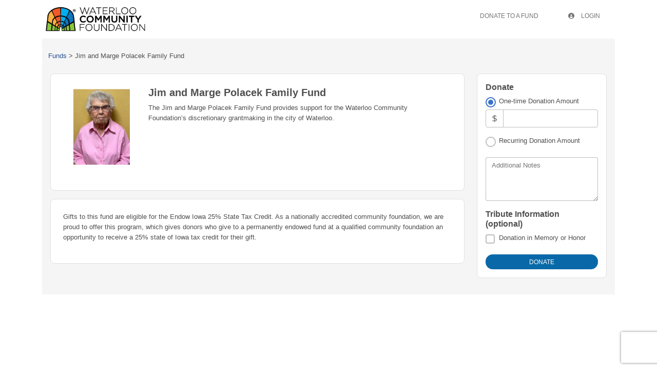

--- FILE ---
content_type: text/html
request_url: https://wloocf.fcsuite.com/erp/donate/create/fund?funit_id=2585
body_size: 4892
content:
<!DOCTYPE html>
<html lang="en">
<head>
	<title>Jim and Marge Polacek Family Fund</title>

	<meta charset="utf-8" />
	<meta name="viewport" content="width=device-width, initial-scale=1.0, shrink-to-fit=no" />
	<meta http-equiv="x-ua-compatible" content="ie-edge" />
	<link rel="stylesheet" href="https://cdnjs.cloudflare.com/ajax/libs/font-awesome/6.0.0/css/all.min.css">
<link href="https://content.fcsuite.com/2025-11-07.1445/css/lib/bootstrap-5.3.2/bootstrap.min.css" rel="stylesheet" type="text/css" />
<link href="https://content.fcsuite.com/2025-11-07.1445/css/lib/mdb-7.0.0/mdb.min.css" rel="stylesheet" type="text/css" />

	<script type="text/javascript">var jsConfig = {"currency":"USD","date":{"date_mask":"mm/dd/yy","date_format":"US"},"gtag_id":null,"env":"live","locale":"en-US"}</script>
<script type="text/javascript" src="https://content.fcsuite.com/2025-11-07.1445/js/lib/jquery-3.6.1.min.js"></script>
<script type="text/javascript" src="https://content.fcsuite.com/2025-11-07.1445/js/lib/jquery-ui-1.13.2/jquery-ui.min.js"></script>
<script type="text/javascript" src="https://content.fcsuite.com/2025-11-07.1445/js/util/Foundant.min.js"></script>
<script type="text/javascript" src="https://content.fcsuite.com/2025-11-07.1445/js/pages/miro.min.js"></script>
<script type="text/javascript" src="https://content.fcsuite.com/2025-11-07.1445/js/pages/Donation_Portal.min.js"></script>
<script src="https://www.google.com/recaptcha/api.js?render=6Lf7pNwUAAAAAKGuQyd9obiJirU6Kcs1-k33KJTM"></script>
<script>function captcha_fallback(f){grecaptcha.render('captchav2_fallback', {'sitekey':'6LedLKAaAAAAAITVaCgZx8gXp3ExtK1cyEISjksD','callback':f})}</script>

	
	<link rel="icon" type="image/png" href="https://content.fcsuite.com/favicon/foundant.png">
	<style>.breadcrumbs a {
	color: #274F91;
}
.breadcrumbs a:hover {
	text-decoration: underline;
}
.donate .ft_event_ticket {
	margin-bottom: 1.3rem;
}
.donate .ft_event_ticket .input-group .input-group-text {
	height: 2.2rem;
	margin-left: 0rem;
	margin-right: 0rem;
	width: 2rem;
}
.donate .ft_event_ticket button, .donate .ft_event_ticket input {
	display: inline-block;
}
.donate .ft_event_ticket button[data-name="additional_donation"], .donate .ft_event_ticket button[data-name="additional_donation"] {
	width: 9.6rem;
}
.donate .ft_event_ticket input#additional_donation {
	height: 2.2rem;
	width: 2.9rem;
}
.donate .ft_event_ticket:last-of-type {
	margin-bottom: 0px !important;
}
.donate .ft_event_ticket_total {
	font-weight: bold;
}
.ft_banner {
	background-color: #ffffff;
	padding-bottom: 0.5rem;
	padding-top: 0.5rem;
	text-align: center;
	word-break: break-all;
}
.ft_banner ul, .ft_banner ol, .ft_footer ul, .ft_footer ol {
	list-style-position: inside;
	padding: 0px;
	padding-inline-start: 0px;
}
.ft_body {
	background-color: #ffffff;
	font-family: 'Ubuntu', Helvetica, sans-serif;
	font-size: 0.8rem;
}
.ft_body .ft_container .ft_navigation .ft_card {
	border: none;
}
.ft_bs_number_input {
	height: 2.2rem;
	width: 6rem;
}
.ft_btn_primary {
	background-color: #0969a8;
}
.ft_btn_primary:active {
	background-color: #095d95;
	color: #ffffff;
}
.ft_btn_primary:active:focus {
	background-color: #095d95;
	color: #ffffff;
}
.ft_btn_primary:focus {
	background-color: #095d95;
	color: #ffffff;
}
.ft_btn_primary:focus, .ft_btn_primary:focus-visible {
	outline: auto !important;
}
.ft_btn_primary:hover {
	background-color: #095d95;
	color: #ffffff;
}
.ft_btn_primary_text {
	color: #ffffff;
}
.ft_btn_secondary {
	background-color: #e2eaf7;
}
.ft_btn_secondary:active {
	background-color: #d7deeb;
	color: #294f8d;
}
.ft_btn_secondary:active:focus {
	background-color: #d7deeb;
	color: #294f8d;
}
.ft_btn_secondary:focus {
	background-color: #d7deeb;
	color: #294f8d;
}
.ft_btn_secondary:focus, .ft_btn_secondary:focus-visible {
	outline: auto !important;
}
.ft_btn_secondary:hover {
	background-color: #d7deeb;
	color: #294f8d;
}
.ft_btn_secondary_text {
	color: #294f8d;
}
.ft_card {
	background-color: #ffffff;
	border: 1px solid #E0E0E0;
	box-shadow: none;
}
.ft_closed_fund_text {
	color: red;
	font-weight: bold;
}
.ft_container {
	background-color: #ffffff;
}
.ft_content {
	background-color: #f5f5f5;
	padding-bottom: 0.5rem;
	padding-top: 0.5rem;
}
.ft_event_summary_item_add, .ft_event_summary_item_update {
	height: 2.2rem;
	width: 6.5rem;
}
.ft_footer {
	background-color: #f5f5f5;
	padding-bottom: 0.5rem;
	padding-top: 0.5rem;
	text-align: center;
}
.ft_grant_catalog_grid .ft_grant_catalog_list_add {
	margin-left: 0.6rem;
	width: 96%;
}
.ft_grant_catalog_list .ft_card .card-body {
	padding: 0px;
}
.ft_grant_catalog_list .ft_grant_catalog_list_inputs {
	width: 6rem;
}
.ft_grant_cycle_chip {
	bottom: 5px;
	margin-left: 1rem;
	position: relative;
}
.ft_header {
	background-color: #ffffff;
	padding-bottom: 0.5rem;
	padding-top: 0.5rem;
	text-align: center;
}
.ft_navigation {
	background-color: #ffffff;
	padding-bottom: 0.5rem;
	padding-top: 0.5rem;
}
.ft_navigation_group {
	background-color: #ffffff;
}
.ft_navigation_item {
	background-color: #ffffff;
}
.ft_navigation_item .nav-link:focus, .ft_navigation_item .nav-link:focus-visible {
	outline: auto !important;
}
.ft_p_multiline_truncate {
	-webkit-box-orient: vertical;
	-webkit-line-clamp: 4;
	display: -webkit-box;
	overflow: hidden;
}
.portal .datepicker-toggle-icon {
	padding-bottom: 0.35rem;
	padding-right: 0.25rem;
}
.portal .ft_container .ft_content .card {
	border: 1px solid #E0E0E0;
	box-shadow: none;
}
.portal .ft_content {
	padding-bottom: 0.5rem;
	padding-top: 0px;
}
.portal .ft_content .dt-length label {
	padding-left: 0.75em;
}
.portal .ft_content .dt-search label {
	padding-right: 0.75em;
}
.portal .ft_left_nav {
	border-right: 1px solid #E0E0E0;
	padding-left: 0px;
	padding-right: 0px;
}
.portal .ft_navigation {
	padding-left: 1rem;
	padding-right: 0.5rem;
}
.portal .select-dropdown-container {
	min-width: max-content !important;
}
.progress {
	border-radius: 1rem;
	height: 0.6rem;
	margin-left: 0rem;
	margin-right: 0rem;
	margin-top: 0.5rem;
}
.skip-to-content {
	background-color: white;
	color: #2D3B4A;
	height: 1px;
	left: -10000px;
	overflow: hidden;
	padding: 1rem;
	position: absolute;
	top: auto;
	width: 1px;
	z-index: 9999;
}
.skip-to-content:focus {
	height: auto;
	left: 2px;
	top: 2px;
	width: auto;
}
@media  (max-width: 768px){
	.portal .form-check-input[type=checkbox] {
		margin-right: 0px;
	}
	.portal .ft_card div.col-6:has(.mb-4) div[class*="col"] {
		margin-bottom: 5px;
		width: 100%;
	}
	.portal .ft_card form div[class*="col"] {
		width: 100%;
	}
	.portal .ft_card.mb-4 .col {
		flex: auto;
		margin: 5px 0;
	}
	.portal .ft_container>.ft_content .ft_content_right {
		width: 100%;
	}
	.portal .ft_container>.ft_content .ft_left_nav {
		width: 100%;
	}
	.portal .ft_content_right .col-3 , .ft_content_right .col-4 {
		width: 100%;
	}
	.portal .ft_navigation > .col-auto {
		width: 100%;
	}
	.portal .select-wrapper > .form-outline {
		margin-bottom: 10px;
	}
	.portal div.dt-container .dt-search input {
		width: calc(100% - 70px);
	}
	.portal div.dt-container div.dt-layout-row:not(.dt-layout-table) div.dt-layout-cell {
		text-align: right !important;
	}
}
h1 {
	font-size: 1.5rem;
	font-weight: bold;
}
h2 {
	font-size: 1.25rem;
	font-weight: bold;
}
h3 {
	font-size: 1rem;
	font-weight: bold;
}
h4 {
	font-size: 0.7rem;
}
</style>
	</head>
<body class="ft_body donate"><a href="#ft_content" class="skip-to-content">Skip to content</a>
<div class="ft_container container">
	<div class="row ft_navigation sticky-top" style="min-height: 75px;">
		<div class="col-auto">
			<div class="ft_card card p-1">
				
			<a href="https://www.wloocommunityfoundation.org"><div style="position: relative; width: 200px; height: 50px; overflow: hidden;"><img src="https://content.fcsuite.com/oimages/wloocf/992.png" width="200" height="57" alt="Giving hub logo" style="position: absolute; top: 50%; left: 50%; transform: translate(-50%, -50%);"></div></a>
				
			</div>
		</div>
			
		
		
		
		<div class="col-sm-12 col-md ft_top_nav">
			<ul id="long_nav" class="d-none d-md-flex ft_navigation_group nav nav-tabs nav-tabs-hover justify-content-end">
			
				<li class="ft_navigation_item nav-item action">
					<a href="/erp/donate/list" class="nav-link">
					
					
					Donate To A Fund
					</a>
				</li>
			
				<li class="ft_navigation_item nav-item action">
					<a href="/erp/portal" class="nav-link">
					
					<i class="fas fa-circle-user" style="padding-right: 10px;"></i>
					Login
					</a>
				</li>
			
				<li class="ft_navigation_item nav-item donate_cart_nav_item d-none">
					<a href="/erp/donate/checkout" class="nav-link">
					
					<i class="fas fa-basket-shopping" style="padding-right: 10px;"></i>
					$0.00
					</a>
				</li>
			
			</ul>
			<div id="hamburger_nav" class="d-sm-flex d-md-none" style="position: absolute; top: 25px; right: 22px;">
<button data-mdb-button-init class="navbar-toggler ms-auto" type="button" data-mdb-collapse-init data-mdb-target="#hamburger_toggle" aria-controls="navbarToggleExternalContent3" aria-expanded="false" aria-label="Toggle navigation"><i class="fas fa-bars fa-2x"></i> </button></div>
<div class="collapse" id="hamburger_toggle">
<div class="bg-body-tertiary p-3">
<a href="/erp/donate/list" class="btn btn-link btn-block m-0 text-body">Donate To A Fund</a>
<a href="/erp/portal" class="btn btn-link btn-block m-0 text-body"><i class="fas fa-circle-user" style="padding-right: 10px;"></i>Login</a>
<a href="/erp/donate/checkout" class="btn btn-link btn-block m-0 text-body"><i class="fas fa-basket-shopping" style="padding-right: 10px;"></i>$0.00</a>
</div>
</div>

		</div>
		
	</div>



<div id="ft_content" class="ft_content p-3">
	<div class="row">
		<div class="row" id="breadcrumb_nav" aria-label="breadcrumb">
<div class="p-2 mb-3">
<div class="col breadcrumbs">
<a href="/erp/donate/list">Funds</a> > <span aria-current="page">Jim and Marge Polacek Family Fund</span>
</div>
</div>
</div>

		<div class="col">
			
<div class="row g-0">
	<div class="ft_card card p-4 mb-3">
		<div class="row g-0 mb-3">
			<div class="col-12">
			
				<div class="float-md-start mt-1 mb-2 me-3">
				
				<div style="position: relative; width: 150px; height: 150px; overflow: hidden; border-radius: 10px;"><img src="https://content.fcsuite.com/oimages/wloocf/1003.jpg" width="110" height="147" alt="Jim and Marge Polacek Family Fund" style="position: absolute; top: 50%; left: 50%; transform: translate(-50%, -50%);"></div>
				
				</div>
			
				<div class="card-body pt-0">
					<h2 class="card-title">Jim and Marge Polacek Family Fund</h2>
					
					
					<p>The Jim and Marge Polacek Family Fund provides support for the Waterloo Community Foundation’s discretionary grantmaking in the city of Waterloo.</p>
				</div>
			</div>
		</div>
	</div>

	<div class="ft_card card mb-3 p-4 overflow-hidden">
		
		<p>Gifts to this fund are eligible for the Endow Iowa 25% State Tax Credit. As a nationally accredited community foundation, we are proud to offer this program, which gives donors who give to a permanently endowed fund at a qualified community foundation an opportunity to receive a 25% state of Iowa tax credit for their gift.
</p>
	</div>

</div>

		</div><div class="col-md-3">
<form method="POST" action="/erp/donate/create/fund"  data-verify="6Lf7pNwUAAAAAKGuQyd9obiJirU6Kcs1-k33KJTM" >

<input type="hidden" name="1a03886d32a65c4e6a8afda04fbc13a8&#58;&#58;funit&#95;id" value="2585">

<input type="hidden" name="1a03886d32a65c4e6a8afda04fbc13a8&#58;&#58;process" value="1">
			<div class="row mb-3 g-0">
	<div class="ft_card card p-3"><div class="row"><h3>Donate</h3></div><div class="row">	
	<div class="col">
		<div class="form-check"><input type="radio" name="1a03886d32a65c4e6a8afda04fbc13a8&#58;&#58;dtype" value="onetime" class="form&#45;check&#45;input" id="7fc32716c13055c6ee4d9b9aba9d9d03" checked><label class="form-check-label" for="7fc32716c13055c6ee4d9b9aba9d9d03">One-time Donation Amount</label></div>
		<div id="onetime" style="display:none">
			
			
			<div class="input-group mb-3">
				<span class="input-group-text">$</span>
				<input type="text" name="1a03886d32a65c4e6a8afda04fbc13a8&#58;&#58;amount" value="" title="Amount" aria-label="Amount" class="form-control">
			</div>
			<div class="warning&#32;alert&#32;alert&#45;warning" id="1a03886d32a65c4e6a8afda04fbc13a8&#58;&#58;amount&#95;sdnfw&#95;error&#95;message" style="display&#58;none"></div>
			
		</div>
	</div>
</div>
<div class="row">
	<div class="col mb-3">
		<div class="form-check"><input type="radio" name="1a03886d32a65c4e6a8afda04fbc13a8&#58;&#58;dtype" value="recurr" class="form&#45;check&#45;input" id="245d59aa5c0d419ffea8a97e00b3f1fd"><label class="form-check-label" for="245d59aa5c0d419ffea8a97e00b3f1fd">Recurring Donation Amount</label></div>
		<div id="recurr" class="form-group" style="display:none;">
			<div class="input-group mb-3">
				<span class="input-group-text">$</span>
				<input type="text" name="1a03886d32a65c4e6a8afda04fbc13a8&#58;&#58;recurr&#95;amount" value="" title="Recurring&#32;Donation&#32;Amount" aria-label="Recurring&#32;Donation&#32;Amount" class="form-control"><select name="1a03886d32a65c4e6a8afda04fbc13a8::recurr_int" title="Recurring&#32;Interval" class="form-select form&#45;select&#45;sm"><option value="1 mon">every month</option><option value="3 mons">every quarter</option><option value="1 year">every year</option></select></div>
			<div class="warning&#32;alert&#32;alert&#45;warning" id="1a03886d32a65c4e6a8afda04fbc13a8&#58;&#58;recurr&#95;amount&#95;sdnfw&#95;error&#95;message" style="display&#58;none"></div>
			<div class="warning&#32;alert&#32;alert&#45;warning" id="1a03886d32a65c4e6a8afda04fbc13a8&#58;&#58;recurr&#95;int&#95;sdnfw&#95;error&#95;message" style="display&#58;none"></div>
			
			<div class="input-group mb-3">
				<div class="form-outline" data-mdb-datepicker-init data-mdb-input-init data-mdb-confirm-date-on-select="true" data-mdb-format="mm&#47;dd&#47;yyyy"><input type="text" class="form-control" id="7e6901c7a4cb9cb6b71dd723b42cfe95" name="1a03886d32a65c4e6a8afda04fbc13a8::recurr_end" value="" title="End Date" data-form-field="bs_datepicker"><label for="7e6901c7a4cb9cb6b71dd723b42cfe95" class="form-label">End Date</label></div>
			</div>
			<div class="warning&#32;alert&#32;alert&#45;warning" id="1a03886d32a65c4e6a8afda04fbc13a8&#58;&#58;recurr&#95;end&#95;sdnfw&#95;error&#95;message" style="display&#58;none"></div>
			
			
		</div>
	</div>
</div>
<div class="row">
			<div class="col">
			<div class="form-outline bg-white mb-3" data-mdb-input-init><textarea name="1a03886d32a65c4e6a8afda04fbc13a8&#58;&#58;note&#95;text" id="615a04ea375976efa2d93e1915f71562" rows="3" class="form-control"></textarea><label class="form-label" for="615a04ea375976efa2d93e1915f71562">Additional Notes</label></div>
			</div>
		</div><div class="row">
	<h3>Tribute Information (optional)</h3>
</div>

<div class="row">
	<div class="mb-3">
		<div class="form-check"><input type="checkbox" name="1a03886d32a65c4e6a8afda04fbc13a8&#58;&#58;memorial" value="1" class="form&#45;check&#45;input" id="memorial" aria-label="Donation&#32;in&#32;Memory&#32;or&#32;Honor"><label class="form-check-label" for="memorial">Donation in Memory or Honor</label></div>
	</div>
</div>

<div class="row" id="memorial_type" style="display: none;">
	<div class="mb-3">
		<label class="form-label">Type of Tribute</label>
		<div class="form-check"><input type="radio" name="1a03886d32a65c4e6a8afda04fbc13a8&#58;&#58;memorial&#95;type" value="memory" class="form&#45;check&#45;input" id="memorial&#95;type&#95;memory"><label class="form-check-label" for="memorial_type_memory">In Memory of</label></div>
		<div class="form-check"><input type="radio" name="1a03886d32a65c4e6a8afda04fbc13a8&#58;&#58;memorial&#95;type" value="honor" class="form&#45;check&#45;input" id="memorial&#95;type&#95;honor"><label class="form-check-label" for="memorial_type_honor">In Honor of</label></div>
	</div>
</div>
<div class="row" id="memorial_name" style="display: none;">
	<div class="mb-3">
		<div class="form-outline bg-white" data-mdb-input-init><input type="text" name="1a03886d32a65c4e6a8afda04fbc13a8&#58;&#58;memorial&#95;name" value="" id="f8035ad48143dd777d9b6d3d6e9f0a06" class="form-control"><label class="form-label" for="f8035ad48143dd777d9b6d3d6e9f0a06">Person being remembered/honored</label></div>
		<div class="warning&#32;alert&#32;alert&#45;warning" id="1a03886d32a65c4e6a8afda04fbc13a8&#58;&#58;memorial&#95;name&#95;sdnfw&#95;error&#95;message" style="display&#58;none"></div>
	</div>
</div>
<div class="row" id="notify_name" style="display: none;">
	<div class="mb-3">
		<div class="form-outline bg-white" data-mdb-input-init><input type="text" name="1a03886d32a65c4e6a8afda04fbc13a8&#58;&#58;notify&#95;name" value="" id="2762e20860be8128fbcda5e25b8e3351" class="form-control"><label class="form-label" for="2762e20860be8128fbcda5e25b8e3351">Whom to notify</label></div>
		<div class="warning&#32;alert&#32;alert&#45;warning" id="1a03886d32a65c4e6a8afda04fbc13a8&#58;&#58;notify&#95;name&#95;sdnfw&#95;error&#95;message" style="display&#58;none"></div>
	</div>
</div>
<div class="row" id="notify_method" style="display: none;">
	<div class="mb-3">
		<label class="form-label">How would you like the person notified?</label>
		<div class="form-check"><input type="radio" name="1a03886d32a65c4e6a8afda04fbc13a8&#58;&#58;notify&#95;method" value="mail" class="form&#45;check&#45;input" id="notify&#95;method&#95;mail"><label class="form-check-label" for="notify_method_mail">Postal Mail</label></div>
		<div class="form-check"><input type="radio" name="1a03886d32a65c4e6a8afda04fbc13a8&#58;&#58;notify&#95;method" value="email" class="form&#45;check&#45;input" id="notify&#95;method&#95;email"><label class="form-check-label" for="notify_method_email">Email</label></div>
	</div>
	<div class="warning&#32;alert&#32;alert&#45;warning" id="1a03886d32a65c4e6a8afda04fbc13a8&#58;&#58;notify&#95;method&#95;sdnfw&#95;error&#95;message" style="display&#58;none"></div>
</div>
<div class="row" id="notify_email" style="display: none;">
	<div class="mb-3">
		<div class="form-outline bg-white" data-mdb-input-init><input type="text" name="1a03886d32a65c4e6a8afda04fbc13a8&#58;&#58;notify&#95;email" value="" id="4e3f4b06c970b0afc040fe7e8c6a759a" class="form-control"><label class="form-label" for="4e3f4b06c970b0afc040fe7e8c6a759a">Email Address</label></div>
		<div class="warning&#32;alert&#32;alert&#45;warning" id="1a03886d32a65c4e6a8afda04fbc13a8&#58;&#58;notify&#95;email&#95;sdnfw&#95;error&#95;message" style="display&#58;none"></div>
	</div>
</div>	
<div class="row" id="notify_confirm" style="display: none;">
	<div class="mb-3">
		<div class="form-outline bg-white" data-mdb-input-init><input type="text" name="1a03886d32a65c4e6a8afda04fbc13a8&#58;&#58;confirm&#95;email" value="" id="9bb03a6c779b3be84597152148d7cf84" class="form-control"><label class="form-label" for="9bb03a6c779b3be84597152148d7cf84">Confirm Email Address</label></div>
		<div class="warning&#32;alert&#32;alert&#45;warning" id="1a03886d32a65c4e6a8afda04fbc13a8&#58;&#58;confirm&#95;email&#95;sdnfw&#95;error&#95;message" style="display&#58;none"></div>
	</div>
</div>
<div class="row" id="notify_address" style="display: none;">
	<div class="mb-3">
		<div class="form-outline bg-white" data-mdb-input-init><input type="text" name="1a03886d32a65c4e6a8afda04fbc13a8&#58;&#58;notify&#95;address" value="" id="4b05bb3b6b97c1c29d7d3e1d895d7867" class="form-control"><label class="form-label" for="4b05bb3b6b97c1c29d7d3e1d895d7867">Address</label></div>
		<div class="warning&#32;alert&#32;alert&#45;warning" id="1a03886d32a65c4e6a8afda04fbc13a8&#58;&#58;notify&#95;address&#95;sdnfw&#95;error&#95;message" style="display&#58;none"></div>
	</div>
</div>	
<div class="row" id="notify_city" style="display: none;">
	<div class="mb-3">
		<div class="form-outline bg-white" data-mdb-input-init><input type="text" name="1a03886d32a65c4e6a8afda04fbc13a8&#58;&#58;notify&#95;city" value="" id="38321bdeeb3a6e4ec419192152bba649" class="form-control"><label class="form-label" for="38321bdeeb3a6e4ec419192152bba649">City</label></div>
		<div class="warning&#32;alert&#32;alert&#45;warning" id="1a03886d32a65c4e6a8afda04fbc13a8&#58;&#58;notify&#95;city&#95;sdnfw&#95;error&#95;message" style="display&#58;none"></div>
	</div>
</div>	
<div class="row" id="notify_state" style="display: none;">
	<div class="mb-3">
		<div class="form-outline bg-white" data-mdb-input-init><input type="text" name="1a03886d32a65c4e6a8afda04fbc13a8&#58;&#58;notify&#95;state" value="" id="ee381dd178774284fcb0eea2964ae60c" class="form-control"><label class="form-label" for="ee381dd178774284fcb0eea2964ae60c">State</label></div>
		<div class="warning&#32;alert&#32;alert&#45;warning" id="1a03886d32a65c4e6a8afda04fbc13a8&#58;&#58;notify&#95;state&#95;sdnfw&#95;error&#95;message" style="display&#58;none"></div>
	</div>
</div>	
<div class="row" id="notify_zipcode" style="display: none;">
	<div class="mb-3">
		<div class="form-outline bg-white" data-mdb-input-init><input type="text" name="1a03886d32a65c4e6a8afda04fbc13a8&#58;&#58;notify&#95;zipcode" value="" id="e9eb2f6e209dfbff4e40da363c354d7f" class="form-control"><label class="form-label" for="e9eb2f6e209dfbff4e40da363c354d7f">Zipcode</label></div>
		<div class="warning&#32;alert&#32;alert&#45;warning" id="1a03886d32a65c4e6a8afda04fbc13a8&#58;&#58;notify&#95;zipcode&#95;sdnfw&#95;error&#95;message" style="display&#58;none"></div>
	</div>
</div>	<input class="click_once shadow-0 btn btn-sm btn-rounded btn-primary ft_btn_primary ft_btn_primary_text" type="submit" value="Donate">
	</div>
</div>

</form>

		</div></div>
</div>

</div>
<script type="text/javascript" src="https://content.fcsuite.com/2025-11-07.1445/js/lib/bootstrap-5.3.2/bootstrap.min.js"></script>
<script type="text/javascript" src="https://content.fcsuite.com/2025-11-07.1445/js/lib/mdb-7.0.0/mdb.umd.min.js"></script>

</body>
</html>

--- FILE ---
content_type: text/html; charset=utf-8
request_url: https://www.google.com/recaptcha/api2/anchor?ar=1&k=6Lf7pNwUAAAAAKGuQyd9obiJirU6Kcs1-k33KJTM&co=aHR0cHM6Ly93bG9vY2YuZmNzdWl0ZS5jb206NDQz&hl=en&v=naPR4A6FAh-yZLuCX253WaZq&size=invisible&anchor-ms=20000&execute-ms=15000&cb=7xzn1uqa4fs5
body_size: 45171
content:
<!DOCTYPE HTML><html dir="ltr" lang="en"><head><meta http-equiv="Content-Type" content="text/html; charset=UTF-8">
<meta http-equiv="X-UA-Compatible" content="IE=edge">
<title>reCAPTCHA</title>
<style type="text/css">
/* cyrillic-ext */
@font-face {
  font-family: 'Roboto';
  font-style: normal;
  font-weight: 400;
  src: url(//fonts.gstatic.com/s/roboto/v18/KFOmCnqEu92Fr1Mu72xKKTU1Kvnz.woff2) format('woff2');
  unicode-range: U+0460-052F, U+1C80-1C8A, U+20B4, U+2DE0-2DFF, U+A640-A69F, U+FE2E-FE2F;
}
/* cyrillic */
@font-face {
  font-family: 'Roboto';
  font-style: normal;
  font-weight: 400;
  src: url(//fonts.gstatic.com/s/roboto/v18/KFOmCnqEu92Fr1Mu5mxKKTU1Kvnz.woff2) format('woff2');
  unicode-range: U+0301, U+0400-045F, U+0490-0491, U+04B0-04B1, U+2116;
}
/* greek-ext */
@font-face {
  font-family: 'Roboto';
  font-style: normal;
  font-weight: 400;
  src: url(//fonts.gstatic.com/s/roboto/v18/KFOmCnqEu92Fr1Mu7mxKKTU1Kvnz.woff2) format('woff2');
  unicode-range: U+1F00-1FFF;
}
/* greek */
@font-face {
  font-family: 'Roboto';
  font-style: normal;
  font-weight: 400;
  src: url(//fonts.gstatic.com/s/roboto/v18/KFOmCnqEu92Fr1Mu4WxKKTU1Kvnz.woff2) format('woff2');
  unicode-range: U+0370-0377, U+037A-037F, U+0384-038A, U+038C, U+038E-03A1, U+03A3-03FF;
}
/* vietnamese */
@font-face {
  font-family: 'Roboto';
  font-style: normal;
  font-weight: 400;
  src: url(//fonts.gstatic.com/s/roboto/v18/KFOmCnqEu92Fr1Mu7WxKKTU1Kvnz.woff2) format('woff2');
  unicode-range: U+0102-0103, U+0110-0111, U+0128-0129, U+0168-0169, U+01A0-01A1, U+01AF-01B0, U+0300-0301, U+0303-0304, U+0308-0309, U+0323, U+0329, U+1EA0-1EF9, U+20AB;
}
/* latin-ext */
@font-face {
  font-family: 'Roboto';
  font-style: normal;
  font-weight: 400;
  src: url(//fonts.gstatic.com/s/roboto/v18/KFOmCnqEu92Fr1Mu7GxKKTU1Kvnz.woff2) format('woff2');
  unicode-range: U+0100-02BA, U+02BD-02C5, U+02C7-02CC, U+02CE-02D7, U+02DD-02FF, U+0304, U+0308, U+0329, U+1D00-1DBF, U+1E00-1E9F, U+1EF2-1EFF, U+2020, U+20A0-20AB, U+20AD-20C0, U+2113, U+2C60-2C7F, U+A720-A7FF;
}
/* latin */
@font-face {
  font-family: 'Roboto';
  font-style: normal;
  font-weight: 400;
  src: url(//fonts.gstatic.com/s/roboto/v18/KFOmCnqEu92Fr1Mu4mxKKTU1Kg.woff2) format('woff2');
  unicode-range: U+0000-00FF, U+0131, U+0152-0153, U+02BB-02BC, U+02C6, U+02DA, U+02DC, U+0304, U+0308, U+0329, U+2000-206F, U+20AC, U+2122, U+2191, U+2193, U+2212, U+2215, U+FEFF, U+FFFD;
}
/* cyrillic-ext */
@font-face {
  font-family: 'Roboto';
  font-style: normal;
  font-weight: 500;
  src: url(//fonts.gstatic.com/s/roboto/v18/KFOlCnqEu92Fr1MmEU9fCRc4AMP6lbBP.woff2) format('woff2');
  unicode-range: U+0460-052F, U+1C80-1C8A, U+20B4, U+2DE0-2DFF, U+A640-A69F, U+FE2E-FE2F;
}
/* cyrillic */
@font-face {
  font-family: 'Roboto';
  font-style: normal;
  font-weight: 500;
  src: url(//fonts.gstatic.com/s/roboto/v18/KFOlCnqEu92Fr1MmEU9fABc4AMP6lbBP.woff2) format('woff2');
  unicode-range: U+0301, U+0400-045F, U+0490-0491, U+04B0-04B1, U+2116;
}
/* greek-ext */
@font-face {
  font-family: 'Roboto';
  font-style: normal;
  font-weight: 500;
  src: url(//fonts.gstatic.com/s/roboto/v18/KFOlCnqEu92Fr1MmEU9fCBc4AMP6lbBP.woff2) format('woff2');
  unicode-range: U+1F00-1FFF;
}
/* greek */
@font-face {
  font-family: 'Roboto';
  font-style: normal;
  font-weight: 500;
  src: url(//fonts.gstatic.com/s/roboto/v18/KFOlCnqEu92Fr1MmEU9fBxc4AMP6lbBP.woff2) format('woff2');
  unicode-range: U+0370-0377, U+037A-037F, U+0384-038A, U+038C, U+038E-03A1, U+03A3-03FF;
}
/* vietnamese */
@font-face {
  font-family: 'Roboto';
  font-style: normal;
  font-weight: 500;
  src: url(//fonts.gstatic.com/s/roboto/v18/KFOlCnqEu92Fr1MmEU9fCxc4AMP6lbBP.woff2) format('woff2');
  unicode-range: U+0102-0103, U+0110-0111, U+0128-0129, U+0168-0169, U+01A0-01A1, U+01AF-01B0, U+0300-0301, U+0303-0304, U+0308-0309, U+0323, U+0329, U+1EA0-1EF9, U+20AB;
}
/* latin-ext */
@font-face {
  font-family: 'Roboto';
  font-style: normal;
  font-weight: 500;
  src: url(//fonts.gstatic.com/s/roboto/v18/KFOlCnqEu92Fr1MmEU9fChc4AMP6lbBP.woff2) format('woff2');
  unicode-range: U+0100-02BA, U+02BD-02C5, U+02C7-02CC, U+02CE-02D7, U+02DD-02FF, U+0304, U+0308, U+0329, U+1D00-1DBF, U+1E00-1E9F, U+1EF2-1EFF, U+2020, U+20A0-20AB, U+20AD-20C0, U+2113, U+2C60-2C7F, U+A720-A7FF;
}
/* latin */
@font-face {
  font-family: 'Roboto';
  font-style: normal;
  font-weight: 500;
  src: url(//fonts.gstatic.com/s/roboto/v18/KFOlCnqEu92Fr1MmEU9fBBc4AMP6lQ.woff2) format('woff2');
  unicode-range: U+0000-00FF, U+0131, U+0152-0153, U+02BB-02BC, U+02C6, U+02DA, U+02DC, U+0304, U+0308, U+0329, U+2000-206F, U+20AC, U+2122, U+2191, U+2193, U+2212, U+2215, U+FEFF, U+FFFD;
}
/* cyrillic-ext */
@font-face {
  font-family: 'Roboto';
  font-style: normal;
  font-weight: 900;
  src: url(//fonts.gstatic.com/s/roboto/v18/KFOlCnqEu92Fr1MmYUtfCRc4AMP6lbBP.woff2) format('woff2');
  unicode-range: U+0460-052F, U+1C80-1C8A, U+20B4, U+2DE0-2DFF, U+A640-A69F, U+FE2E-FE2F;
}
/* cyrillic */
@font-face {
  font-family: 'Roboto';
  font-style: normal;
  font-weight: 900;
  src: url(//fonts.gstatic.com/s/roboto/v18/KFOlCnqEu92Fr1MmYUtfABc4AMP6lbBP.woff2) format('woff2');
  unicode-range: U+0301, U+0400-045F, U+0490-0491, U+04B0-04B1, U+2116;
}
/* greek-ext */
@font-face {
  font-family: 'Roboto';
  font-style: normal;
  font-weight: 900;
  src: url(//fonts.gstatic.com/s/roboto/v18/KFOlCnqEu92Fr1MmYUtfCBc4AMP6lbBP.woff2) format('woff2');
  unicode-range: U+1F00-1FFF;
}
/* greek */
@font-face {
  font-family: 'Roboto';
  font-style: normal;
  font-weight: 900;
  src: url(//fonts.gstatic.com/s/roboto/v18/KFOlCnqEu92Fr1MmYUtfBxc4AMP6lbBP.woff2) format('woff2');
  unicode-range: U+0370-0377, U+037A-037F, U+0384-038A, U+038C, U+038E-03A1, U+03A3-03FF;
}
/* vietnamese */
@font-face {
  font-family: 'Roboto';
  font-style: normal;
  font-weight: 900;
  src: url(//fonts.gstatic.com/s/roboto/v18/KFOlCnqEu92Fr1MmYUtfCxc4AMP6lbBP.woff2) format('woff2');
  unicode-range: U+0102-0103, U+0110-0111, U+0128-0129, U+0168-0169, U+01A0-01A1, U+01AF-01B0, U+0300-0301, U+0303-0304, U+0308-0309, U+0323, U+0329, U+1EA0-1EF9, U+20AB;
}
/* latin-ext */
@font-face {
  font-family: 'Roboto';
  font-style: normal;
  font-weight: 900;
  src: url(//fonts.gstatic.com/s/roboto/v18/KFOlCnqEu92Fr1MmYUtfChc4AMP6lbBP.woff2) format('woff2');
  unicode-range: U+0100-02BA, U+02BD-02C5, U+02C7-02CC, U+02CE-02D7, U+02DD-02FF, U+0304, U+0308, U+0329, U+1D00-1DBF, U+1E00-1E9F, U+1EF2-1EFF, U+2020, U+20A0-20AB, U+20AD-20C0, U+2113, U+2C60-2C7F, U+A720-A7FF;
}
/* latin */
@font-face {
  font-family: 'Roboto';
  font-style: normal;
  font-weight: 900;
  src: url(//fonts.gstatic.com/s/roboto/v18/KFOlCnqEu92Fr1MmYUtfBBc4AMP6lQ.woff2) format('woff2');
  unicode-range: U+0000-00FF, U+0131, U+0152-0153, U+02BB-02BC, U+02C6, U+02DA, U+02DC, U+0304, U+0308, U+0329, U+2000-206F, U+20AC, U+2122, U+2191, U+2193, U+2212, U+2215, U+FEFF, U+FFFD;
}

</style>
<link rel="stylesheet" type="text/css" href="https://www.gstatic.com/recaptcha/releases/naPR4A6FAh-yZLuCX253WaZq/styles__ltr.css">
<script nonce="na-Pfn9cQ4Wjdyifv8DX4Q" type="text/javascript">window['__recaptcha_api'] = 'https://www.google.com/recaptcha/api2/';</script>
<script type="text/javascript" src="https://www.gstatic.com/recaptcha/releases/naPR4A6FAh-yZLuCX253WaZq/recaptcha__en.js" nonce="na-Pfn9cQ4Wjdyifv8DX4Q">
      
    </script></head>
<body><div id="rc-anchor-alert" class="rc-anchor-alert"></div>
<input type="hidden" id="recaptcha-token" value="[base64]">
<script type="text/javascript" nonce="na-Pfn9cQ4Wjdyifv8DX4Q">
      recaptcha.anchor.Main.init("[\x22ainput\x22,[\x22bgdata\x22,\x22\x22,\[base64]/[base64]/UC5qKyJ+IjoiRToiKStELm1lc3NhZ2UrIjoiK0Quc3RhY2spLnNsaWNlKDAsMjA0OCl9LGx0PWZ1bmN0aW9uKEQsUCl7UC5GLmxlbmd0aD4xMDQ/[base64]/dltQKytdPUY6KEY8MjA0OD92W1ArK109Rj4+NnwxOTI6KChGJjY0NTEyKT09NTUyOTYmJkUrMTxELmxlbmd0aCYmKEQuY2hhckNvZGVBdChFKzEpJjY0NTEyKT09NTYzMjA/[base64]/[base64]/MjU1OlA/NToyKSlyZXR1cm4gZmFsc2U7cmV0dXJuIEYuST0oTSg0NTAsKEQ9KEYuc1k9RSxaKFA/[base64]/[base64]/[base64]/bmV3IGxbSF0oR1swXSk6bj09Mj9uZXcgbFtIXShHWzBdLEdbMV0pOm49PTM/bmV3IGxbSF0oR1swXSxHWzFdLEdbMl0pOm49PTQ/[base64]/[base64]/[base64]/[base64]/[base64]\x22,\[base64]\\u003d\\u003d\x22,\x22wqlMwr1mwoFkw4R5e8K3JRvDr8O6w7zCucKucnhHwrNTWDt8w7HDvnPCkXgrTsOaMEPDqkrDjcKKwp7DjQgTw4DCkcKZw68kUsKvwr/Dji/Dkk7DjDg+wrTDvVLDt28EC8OPDsK7wpjDkT3DjjTDk8Kfwq8cwq9PCsObw5wGw7ssZMKKwqg2DsOmWnlzA8O2PsOPSQ58w5sJwrbCqcOGwqRrwpPCjivDpSVMcRzCqy/DgMK2w4xswpvDnADCki0ywpXCu8Kdw6DCjCYNwoLDmmjCjcKzZMKSw6nDjcKkwpvDmEIKwqhHwp3CjMOiBcKIwpLCvyA8OjRtRsKNwolSThIUwphVTsKFw7HCsMO9IxXDncO6SMKKU8K6I1UgwrHCg8KuenzCi8KTIk3CtsKib8KpwqA8aB/ChMK5wobDsMOkRsK/w5EIw453PCMON2dhw7jCq8OyU0JNKsO0w47ClsOWwqB7wonDsXRzMcKWw7Z/ISLCiMKtw7XDtF/DpgnDpcK8w6dffTdpw4UTw63DjcK2w59bwozDgRsBwozCjsObJEd5wqlTw7cNw5o4wr8hDMOvw41qZ24nFXjCi1YUI3M4wp7CvEFmBn3DkQjDq8KaAsO2QXTCv3p/[base64]/[base64]/CsyrDlsKaw57CtiUeRcKqSGMyWsOmVcOZwrPDksOTw7E+w77CusOJVlPDkkZVwpzDh31pYcK2wpFYwrrCuRnCqURVTDknw7bDi8O6w4dmwoAew4nDjMK8IDbDosKZwpAlwp0ULMOBYyrCnMOnwrfCicO/wr7Dr1sMw6XDjCEEwqAZbybCv8OhDz5cVh84JcOIQsOGAGRNA8Kuw7TDtGhuwrssNFfDgU5Mw77CoUHDscKYIzhRw6nCl3RowqXCqgh/fXfDiwTCnBTCvsOvwrjDgcOwW2DDhCTDmsOYDRZ3w4vCjEt2wqsybsKSLsOgd04jwqprR8K2M0IcwrEOwq3DqMKxMcOORi3DpCLChlfDgETDucO0w4fDicOjwpNaCcOXGCB2Z1IwDw/[base64]/CjsOrQTDDnkPCosKlUQQkwrJfwr8tHcKWYzUAw4rCusOMw707LAUMUsKleMK+UMKZSBEZw5lAw513Z8KYSsO3O8OCJMKLw7RNw7fChMKGw5bCtlgwJsOhwoE4w63CsMOtwq5iwpd9HmFQZsOJw586w50gcg/DnHPDgcObawTDrcOZwrfCmwbDrwZvVC8oOUzCqkHCtMKweTBYwr3DmcKLFCUaX8O4Ilklwo9uw4YqC8OQwoXCtioHwqAMFnXDgRPDisOHw78rIsOPYsKewpY5S1PDjsKxwqTCiMKZwr/CmcOsdyzDqcOYAsKzw4RHJ1VkORHCk8KXw7PClsKawp3DjC5AA310dAbChcKOFcOrWsKtw4jDlcOawqBueMOFbcKLw4TDmcKWwr/CnCMVMMKGDDAsPcK/[base64]/woXClTvDilzCs8OcakBQw6EaN3rDqQ/DvxDDusOrAgkwwr/DomXCosO8w6LDlcKLchwMc8KawqTCqgrDlMKhAExzw7gHwqPDm2TDswM/CcOnw6TDt8OmP13DlMKbQi3DjsOoTiDChcOARk/Cv246KsOufcOowp/DiMKswqTCqRPDt8KLwphddcOqwotSwpfConjCvwPDqMK9O1HCkirChMOLLmTDtMOYw6/CjH1oGMO1cBHDgMKsR8OzdMOvwo04wrctwr/Cu8K9w5nDlsKYwq5/wpzCtcKpw6zCtUPDnAQ3GiwRS3BbwpdpP8OAw7xewpzDlycXFSbDlw46w5AxwqxNw5bDsR3CgUo4w6LCh2U4w5/DrCTDkDRMwqhdw78Nw64MfWnCuMKoX8K3wrPCn8O+wqhpwoZnbkkiUAtgQkrCqh8HIcO3w7nDiD45PlnCqywOG8Kgw6TDicOmcMO0w7tsw5R8wpvCiUFkw4pLLD9rUz9zMsOeDMOvwq9/woTCscK/wrtzAMKgwqRyP8O7wos3CzAfw7JCw6XCosO2MMOnwpjDn8OVw5jCusOsf00KFjPCrCJmFMOtwprDlBfClCTDmEXCsMKwwq4EGX7DqzfDh8O2O8OYw7Ztw5oiw7LDvcKZw4A2AyLCiQJsSA86wqjDsMK/LsO3wprCviNTwqNTHCLDpsO9XsK5AcKCNcKcw5rCnkR9w5/CjMK5wptmworDu2fDq8K9b8Ojw6BDwrfCmzPCkEVXXg/CncKTw6tjRFrCtEfDrcK6ZmnDmDkwETbDrGTDscKSw4YlbGtfSsOVw4LCv2N+wpfClcObw5Yawr0rw4Mlw6tgJMKxw6jDi8KGw4t0DDQpDMKhWG7DkMKaBMKKw5EIw6I1w6ReSVwfwrjCjMOmwqLDt1w1wodMwoF1wro3wp/Cgh3CuzDDrsOVfBPCjMKTZk3CksO1E2vDtMKXMXR0fy46wrbDu01Gwos/wrR7w7kaw5hkVDPCrE5TF8KHw4HCjsOIfMKVbwrCuH0uw78Hwr7Cm8KrSEVNwo/[base64]/Dn8OXfcK0aCTCpzlJw7EnA3TCrFgjR8OKwoXDpUXCtmFXdMO1UghRwq/[base64]/wp1Jwqd3JMOifsKNeTJvw6ROw4TCvMODfRfDkMOsworDp357CMOXTTM4PMOGSTHCnMOvJcKwTsKydFLCrHPDs8KbYQBjUTQzw7E0bnM0w7DCsAXDpB3Dr1PDgR5UFcKfQnJ/[base64]/NnLDl2F/aMOwClDChsKtWsKcS1zDuF/DjcO0PS8Ow6RBwpXCsifCijjCnTbClcO5wqXChMKzPMOVw5xqKcOJwpENwpl0EMO3Lw7CsUQDwrnDvMOOw5PDuTjCs0rCiEphCsOTTsKcJTXDtsOSw4luw4ImYD7CigPCnMKowq/CtsOewqXDpcOBwr/Cj2/ClQUANiLCnyxtw6rDucO0AFduEhdQw5/Cu8OCw5EdacOsB8OKUmVewqXCvcOUwojCvcKKbRLCpsKEw6x7w6fCrTMqHcKbwrt3C13CqcK2JcO+OgjDlE4vcW5rTMOzZcKgwoIIDMOQwpXDgQlhw4DCgsOmw77DmMKwwp/[base64]/CkmQnwoYDRFLDv8OIw53Dg8Kww6fDn8OHwpwJwoJDw53Co8K5wqHDnMOTwpcxwobDhjvCojVhw5/DicOwwq7Dl8O2w5zDg8KZOH7CscKseVQDL8KpL8K6PgrCvMKTw4pCw5fCi8KSwq7Dlht5Q8KMAcKRwqHCsMK/[base64]/wonCoRhoTzxcQ8KIMHrChcOecsKdwpZ1f8Kxw41yw6zCj8OSw5sIwo8jwok2IsKDw4NjBHzDuBsEwoYyw7nCrsOYGzVoWcOLNH3DvGnCkAB8Ox4xwqVUwrXCri3DpBHDt1tKwqjCt2/DszRHw5EpwozClG3DvMOlw7MfLFEaK8K6w5XDucOQw6jClMOwwqfClFkbdcO/wr9Ww7fDisKnB0dawqXDjGgNbsKuwrjCm8O/OMK7wowOMsOPIsKBc09/wpMBJMOYwoHDsFnCqMOeHyJSdGE5w5/ClU1cw7PDkEMJRcKlw7BbWMKTwpnCl23DjcKCwrLCr2M6dSjDmsOhLFfDjzVfOwjCn8OgwrPDgMK2wojCiDTDgcKpNDLDocOOwoglwrbCpWRSwpgbJcKvJcKkwovDo8KkJ25kw6/Dn1ISah9RYMKcw6Z0bMODw7LCqlrDhyZpd8OJKDTCvsO2wp/DhcKywqTDvFpUYA0dTTlcQsK4w7F7dH3Dl8KGJsKtfBzCqxHCpX7Cq8Ogw6zCggvDi8KdwqHCjMOqE8OFH8OGLAvCh2YlYcKSw53Dj8Oowr3DmcKHw6NRwpBrwprDrcK4SMKIwrPDhk3DoMKoZVLDgcOUwpwdfC7CmsK/MMOXPMKCw5vCi8OwZzPCg23CoMKbw5NhwoRww5p5f2A+IgFBwr/CkwXDkQJlVxdNw4oxXyMjBcODMn1Mw4twETxYwq8uccK6RsKFeCLDuVLDicKRw4nDgUDDr8OhYEl1ATrDjMKhw6zDs8O7YcORAMODw57Cn0XDpMOENErCosKkPMOVwqLCmMO1bhvDngXDo2PDqsO+YcO2ZMO/BcOxwq8JBMOow6XCpcOwQTfCvgUNwo7ClHUPwo1iw5PDj8KCw44NLsOkwrHDkFXCtEbDvsKIMGt4ZcORw7rDt8KbG01Ow4zCpcK/[base64]/wrjCvcOYw5FLwrrDqMOVVcOEw5XCtsKBSSXDn8Kgwothw6AYw6wHcnAKw7R0IXIAHsKTUy/DlmIpK0Qrw6/CnMOHN8K7B8KKw4kAwpU6w7DClcOnwqjCt8K4dAXDulPDmxNgQSHCqcOhwpoZRgpVw4rDmml0woHCtsKCKcO1woMTwrVWwrIOwpZMwp3Dm3bCuU/DqTLDuyLClx52GcOtLsKPbmnDhQ/DvgQqC8KEwovCv8O9w6UVb8K6WMKUwp3Dq8KvIHLDnMO/[base64]/w5LDsMKDbsODNMKfw67CkcKhw4XDjCzDjMOow63DjsK8LzgwwozChsOwwq/DgAxiw7XDg8K3w7XCogIMw6s7MsKJCWbDv8K+w54sdcO2IkHCvlR6Jll4ZsKVw79NLQzClGvCnCQyYF1iFifDh8Oqw5/[base64]/w5lQwrNaCsKBwpDCigrDuMKPHsK7NTl4L8KeHVTCscOPESJRAsK3FcKTw6ZuwqrClzNCEsOGwpE0ZAHDssKiw6jDuMKfwrhiw4zCoUQOacKcw79OXRfDmsKEfMKLwp3CtsOFTMONc8K/wp9KUGwfw4rCsEQrF8O7wrzDrXwCcsKSw683wqAPWG8mwr5oMBcewr47wqQTDSxTwo/[base64]/DgsOCw5Mgw6TCh8OJwpppwpzDqMKyw6TDvAUaw4rCrhTCmcK9KgLDqFzDoBPCimJ/C8K9JErDjhAqw6N5w4A5wqnDgH4PwqRwwrbDiMKjwpZDwp/DgcOrF3NSf8KsUcOrP8KSwr3CsQ3CozLCvS1Owq/CvBPDiX0lTcKWw6fDp8Klw6DCusOKw4vCrcOedcKBwq7DuGvDrTDDtsOJTMK3EsKrJglJw7PDinTDnsOtFsOmdcKpPS0jHMOQW8KwTAnDjAx6eMK0w6nDm8Kqw6PCpUEpw4wIw6gKw7NTwrPCixPDgh0Jw5vDiCPCmMOtYj4Lw69/w6A2woUMRMKuwpBzOcKpwqfDhMKJRsK8NwhHw7fCmMKxfBxoRlTDu8Ktw47Cn3vCl1jCs8ODYWnDisKQw73ClitHKMOUw79+EUkPI8O8wpfDj0/DnTMMw5dwRMKpFT5two7DlMOqY3MWeAzDjsK0HWvCii/Dm8KyaMOFUEg5woRxV8KDwq/[base64]/GcOdLULDihbDsw8dThvDpcKDR8KwW8OhwqfDn2bDshZ2w53DjHbCmsKvw7UpC8Ouw7BNwoVpwr7DrcK5wrPDg8KZIsOKMxItIMKMJl8eZ8K9w57DjzzCjsOlwoLCkMOZOD3CtxFrRcOiKhPCpMOlMMOoHn7CvsOYAcOWHsKPwqbDoQELw6E1woLDnMOOwpl1aiLDr8O/wrYGKg0yw7tHF8OyGi7DtsKjbmJnw4/[base64]/CuH1pwqXCgcOZPzzCicOjw79Fw6XCkGorwoptwrBZw79ew7fDncOdZsOpwroUwpJaFcOrCsO5UCfCrSbDhsKgYsKLLcKTwrtDwq50L8OhwqQvw49Wwo8zAsKxwqnDpsOZWEgbwqUTwqbCnsORA8ORwrvCvcKBwptgwo/DlMKgw4rDjcOsFxQ4wqlpw7ouBAgTw5hdecOgFsKRw5lZw4hIw67CqMKwwpp/dcKuwqfDrcKeBRXCrsK7dCoTw5h/GhjCoMO3C8Omw7DCpcKnw6XDsD0rw4bDosKawqgUw67CrjnCgcKawqnCpMKCwrU+PzrCskRtc8OucsKbWsKuY8ObbsO1w6ZALhfDnsKndMOUchBtEcK/[base64]/DkGgDccKOBDTCmMOxwroRwrDDuVLDiVJfwqhSWBHDoMOFKMOGw5/DogtaUSVlZsKfeMKpDwLCs8ObPcK9w4tYUsK/wrt5X8Klw5oiYU/[base64]/DuXIkw4PDmB/Dp3YDwoJhw77CqXEhSAQgw4bDnkVXwprDgcKqw4ZTwqYbw4rCuMK5bysPEwjDhy5ic8OxHcORTnzCqcO5ZXR2w4LDn8ONw7HCh3jDncOYbn4JwpN3wrjCv1TDnsOXw7HChMOgwpPDjsK0wrtsRMKYKGZjwpU9TXtJw74qwrDCgMOqw7dqTcKccsOYHsK2CknDj2/Dvh4Lw6TCncOBRFgdcmTDsygdB2PCicKeZnHDjXzChHzCuG0Lw7ZjairCrMOpQ8Kgw5PCtMKsw7jClkE9dcKZdiXDs8KZw5DClWvCogvCiMK4S8OxVMOHw5RjwqDCuD9LNFFzw4xLwpM/IEhyU19+w4A2w45Qw47Dg0hVJ3TCvsO0w61/wo1Fwr/Cl8KxwqTDp8K3SMOJRh5Uw7wawotnw6MSw5UMwq3DpxTChAzCm8Oww6JKNmxaw7rDjMO6SsK4QkVow6wXFQVVEsOZaTElacOsesOsw6LDn8KtdkLCl8O4WFJ0DCQPw67Dn2vDhwLCvgN6SsOzfQ/CqB1+Q8O8S8OTG8O6wrzDv8KBDjdew7vCjsOWwogAXhMMam7CkmA9w5rCgMKNc0XCkD9jEhbDt3zDv8KAMS5JG3HCh2tcw7MowobCqcKHwrHDmHrDr8K+MMO/w6bCuxk4wq3Cjk7Dv0IebFbDhyREwoE+PsOYw40vw6R8wpkFw7wHw7cMMsKQw6VQw7LDiCd5NyvCk8K+a8OcIcOdw6BCI8KlOnbCiWMawo/DjivDn05PwoMRw4NWJ0Y0UCfDuGvDlMOPEcODXUXDnMKWw5dlMRN+w4bCl8KRcxnDiihew7XDpsKowo/DnMO1QMKTZh94SS1KwpIAwp97w49sw5TCvGLDpwvDgQlzw4nDh3oOw79bNnpmw7nCjRDDtsKUDTZzEEvDlGvDqcKqLU/ChMO/w4IVCB8FwrkMVsKvCcKowo5Pw4o2ScOpXMKbwpdZw6zCl0rCgcKQwpckUcK6w4ZefU/[base64]/wpxtTMKFE3QpKcOrw5zDlcOewr7Dq8O/UcKLwr8oQsOCw5HDlsKpwrLDlEUDdyfDt0sPwq7Cl3/Djygzw5wIC8OnwpnDssKQw4vCh8OwMXjDjAhiw77Dr8ODFsOxw6k/w5/DrXrCngbDrVzCrF9pdsOwFQDCgw9Aw4vChFwYwrYmw6MNNQHDsMOcCcKcAsKqfsOsT8K/RMOnWC9yJ8K2VsOtR3hvw6vCmC/Cp3LCoB3Co1XDg018w70wBsOjEyJWwqDCviNbLBnCtHsXw7XCiU3DssOow4LCvWclw7PCjTgjwp3CncOmwrrDksKIAjbDgcKWNmEgwr0Mw7JiwrzDgB/CgiXCliJBRcK/wosGVcKLw7UmX37Cm8KRPjgldsKKwozCuRrClhpMAVN9wpLDq8OgYcOCw4RJwoNHwqsgw7d7aMKbw4LDqcOrCh7DosO9wq3Ch8O6Pn/CuMKNwr3CnFPDjUPDjcOSQwcLdcK/w7Nqw6zDrXXDmcOIIMKWcTvCpS3DrsKzZ8OiE0oIwrk4cMORwrNcIMOTPRYPwq7CksOJwot9wqkLaGfDgFQjwqDDmcKAwq3Do8KzwpJcGTbCs8KDKC0AwpDDjMK4ADAWKcO2wrrCqC/Dp8OrcGsAwr/CnMKmOMOTTGjCoMOuw6bCjsK/w47Cvjxuw7phbTF3w51WcFZuOFzDi8OlADnCrlXCpUvDpcOtPWPCu8KIMTDCl1HCgGBZOcOFwrDCtWDDiEs/GVjDj2fDrcKywro4Hm0pbcOIRsK0wozCv8KVKA3DmBLDpMOtLsO9wrDDucKxRUDDtFbDgAdDwoLCqsODGsOqZCtsfWzClcO+O8OACcKgFXvCgcOIKMK3YDDDsDjDqsOiBsKewoxewqXCrsO5w4nDhxMSOlfDs1A2wrLDqMKZbsK7wrnDthXCvMKjw67DjMKhLF/CjsOQfFg8w5AvI3zCvsOPw6TDqsOXBEZ/w6EVw6rDgl9Iw64xbHTClBJpw4/DtnrDsD/Dq8KCbj/Dm8OfwofDjMK1wrwmBQgpw7NBMcOSa8OGKW3CpcO5wofClMO9IsOkwookD8OmwqbCocOww5JCBcOOccKgS1/[base64]/DtsKrS8K4wqICaDzCmcKjUcKaTMKpcMO9w7/DhDPCrMKZwrTCunF3bks9w71UFyzCqsKrE1U1G3Now4JGw5bCu8OgKRXCscOWDkDDmsKIwpDCtXXCjsOrWsK7b8OrwothwrR2w7PCryHDoXPCs8OMwqRHZFQqJsOQwrnCgwHDn8KPXwPDkV9tw4TCrsOMw5VBwr/DssKQwqrDgS/[base64]/DqcKiGMKPCiXDs8Kdfksgw7vDjwrCo8KPK8K6woR1wo/Ck8OIw5Q/wrfCqjNKGsOfwociMF4iS2oaTVYQA8OQw415VR/DvW3CmCcdB0fCtMOywp5JYDJOwpEdAGF8MltTwr8lw41TwqgswoPClz3DjWfClRvCij3DknA/IhkQJHPCpEghF8Ouwq7CsnrCs8KmaMKpNsOew4jDi8K7NsKTw5NGwrfDmBLCk8KVVT8VKR85wrs3BRpKw5sFwr1kA8KYTsO3wqEiM0PCiAnDlmLCtsOYw61iehcbwrXDpcKEPMOdJsKVwq/DgsKVUQh3KzfDo33Cp8KnTMOqRMKsTmTCscK4V8O9bMOaLMOfw6jCkBbDuRpQccKdwpTDkUbCtwdNwqHCvcOewrHClMKUCAfCkcKUwot4w4XCksOQw4fDhl7DnsKAwpfDjjfCg8KOw5PDvF/DhcKxSTPCpMKTwo7DrXDDsQXDqh9zw6lkC8OOW8OFwpLCrBrCpsOow7F0Y8K0wr/[base64]/EUrCpMOTJ8OkwrcNPsKLKU3DuMOkWMKhLTXDiVzCh8OAw5DCnXLCqsKMLMOnw6bCrzA/[base64]/DvsKCTGzCnxIkw7tEw4XCq01pwpM8wr4VNBjDv1ljLmZ5w77DoMOrBMKFMFHDksO9wpZ0w4TDmcOeLMKkwrBww5UUP0wVwolKJG7CiB3Cgw/[base64]/DhMK1w50ddDwNUsOPw58GbG9WFiJHEXTDj8Kiwqc0JsKQw4sRR8KUAErCuVrDk8KtwrzDtX4mw6DCsSlWA8Kww7XDo3cbN8O5ZlvDssKbw5bDg8KZLcKKSMOJwqrDikXDsi0/ACPDscOjEcKUwrnDu3zDicK2wqtdwrPCqxHCpE/ClcKsQcODw4VrSsKIw53CkcKIw5RHw7XDr3DCiF1NUiVuN0NZPsOTKW7CpRjDhMO2wrrDucONw60Cw4TCkDY3wpBYwr/Cn8KtNRVkRcKjV8KDHcOtwr/[base64]/BMKswrrClcOMRcOpw53DrMK1wqDCnMKoVTx/wonDphjDlsOnw6deTMOxwpJ8UMKtCcOBBwTCjMOAJsOjfsKswpgwU8KowpjCglpewpBKPB8bV8OAcyXDv1UoR8KeRMOuwrbCvnbCpljColcOw6vDqW8MwprDrX9SNkTDocOAw555wpF3BxHCt0B/woTCrn43PGLDucOmwqHDniEfOsKcw5cVw4/CuMKnwqTDksOpEsKIwpIZIsOKc8KHU8ONJG9ywq/CmsKHM8KzYQVvMMO0BhXDusOmwpcLRDzDq3HCrzXCtsONw7zDmyPCsgbCg8OGw7gjw595wpkJwq3CtsKNwrjCuRp1w7NGJF3DosKzwo5HcFIjYE9JS2fDusKkdQA2GiJgasOcPMO4CMK0ezfCtcO8OSjDr8KLYcK/w5HDulxVMiQAwox2ScO3wp7Cox9AEsKOWDPCn8OhwoNGw6kQd8OAKUrCpAHCoi9xw7sbw6/Dm8K1w6XCqCFDLAMtR8OcIcK8AMO7w67ChhQVwoDDm8KsTQNgY8O6R8Kbw4TDlcOlbynDs8KdwocOw44UGBXDqsKIPiTDpDQTwp3CpsKiLsKFw5TChBwHw5DDp8OFJsO9MsKbwoVtOjrDgAMtNE1KwrzDrhoZf8OEw4TDmjjDksO6wrM3EF/Ci2DCgcKnwqR+FlJ5wok7alLCrQjCrMOJQydawqjDpQ1nSWcaa2xjRQ7DhR1hw7kbw7BYM8Kyw414VMOjbMK6wpZHw7ozcFR+wr/Dqxk/wpZvKcKcwoYMwo/DtUPCnTAHfcO4w4NMwrlqaMK4wrzCiDPDgxfCkcKLw6DDtyRyQDQfwoTDqRoFw5DCnwvCp0rCmlErwq1efMKHw5UOwp4ew54hGsKrw6PCqsKWw5pqB1rCmMOQGSwkI8KNUcO+DCrDpsK5A8KIFDN5RcOKGmPCn8OBw7/[base64]/Wz3DrhtwNsOXLEnCuGvDs0Ilw59PVm3DghFLw7cxfwfDuFzDqsKeEynDsE/DmXXDhsOcE1UOF2EgwqtRw5IZwppVUCBjw4/CrcKxw7jDuD4swro8w43Dp8Oyw6QIwoPDm8OKXUICwppcMDVSwqLCvHRkdMOZwqnCpFpyYFbCimNvw4TCk3Nlw7bCl8Kseit+Wi7DiCPCvzk7Tjt2w7B/[base64]/Dp2bCtmzCosO1wptnw5ZhwoZkbj4jw43DnsKxw7YUwr7DhMKNXMOywrpMBcO5w58JJV3DpX1+wqlGw7oLw68VwpnCjMO2Jn3Ci2bDmxPCqDXDlsKGwo7CnsOvR8OTWcOxQ1F/[base64]/DicOuS8KNwrURw4/CsMOXw5zCgsOVe8KCw5rDoG8xaMO9wrnDgcO+ElnDvWMHJ8Kee3Nlw47DgMOseFjCtHgYDMOKwrNvPyF1clvDoMKmw4lzeMOPFyHCrRDDs8K8w7ljwrF1wrrDolvDtlIVwr3CrMO3wo4QFcOIccOzAw7ChsKkPlgxwodXPHgWYGjCi8KVwoUmYFJ1HcKAwqnCk1/[base64]/CikjDmW7DrsOqKcOlwrrDrFbClnrCq2DDhXgUwo5KQcOgwqXDscOLw6Aqw57DnMOfMFFXw4RvLMOEWWwEwrQIw7TCpQV4fAzDlDDChcKOw71LccOqwpo5w70Hw7bCh8KMBEl1wo3Dq2Iwe8KGE8KCFsKuw4bChVFZPcKewqTDr8KtWFBsw6/DpMOQwp9ma8Ogw6fCixYCRHrDoxTDj8OHw7Uyw5fDssKmwo/DmgTDlH/CtRLDqMOowqdtw4JMXcKJwoJmRCk/L8OjeWFDesKIw5N0wqrCuSPDiyjCj3PDgcO2wovDpG/[base64]/w57CgnYdw5kGL8O0Em/[base64]/CqDtMbz8fREjDjSnCjC3DrQVlwqtPwrvDkcOjfBo8w4HDicO9w4EUZwfDjcK/WMOPccOTHMOkwplFKh5nwo9rwrDDtXvDkMOaVMKKw5DCqcKww6/[base64]/[base64]/ClS7Cp8K5wo/DmsKrGlzDoH/Cv1vDqcKiPMO7IXRWZgY1w5bCn1RZw47DvMKPUMOzw6LDmnFOw55WbcKdwqAvPBJyHzfDv3vCh1hQQ8O/w41DTMOuwogfWyHDjWYKw4DDvcKDJsKbXcKzAMOFwqPCrcKFw41fwph3Q8O/LEzDmRFlw77DpzfDvzcSw6UpL8Kuwop6wrnDlcOcwoxlQgYswrfCjsOqTW7DlMKrBcKewq8lwodLHMKaAMO7OMKlw6UoY8OjIzXCi18ORU14woTDpXsbwqfDvsK/[base64]/T8O+dwIUwp/CscKvTcOqw6Q8H8KIG2sHWkYSwo5qZsKmw53Cl3fCmgjDn1U8wojCkMOFw4zCgMOVbMKIeT8Kw74cw6EPccKnw75JBBVLw51dR1E9PMOqw57CssOzWcOcwo/DiiTDnADDug7CgDsKdMKFw4Qnwrwgw6ZAwoxRwrvCsQ7Dp19XH1JSCBTDlMOUZ8OuWELCucKBw51AATcWJsOnwr02L2FowpZzIsKLwqFEHyfCgDTCqMKXw7wRU8OaNsKSwprCgMKHw74cE8KbCMOfJcK+wqQ/B8O8RgEOEsOrKRbCk8K7w7JVGcK8HgPDnMKSwqTDlMKMwqJEc019Eg0Gwp7Don45w7RDa3/[base64]/ZsO6Dn7CtAE/w4FZZcKuNcKhwqBMWWoVQsK0WyzDshQnbSLCmwbCkSg3FcOowr/Cg8OKbQQ7w5QgwrNSwrJwRD1PwqUjwo7CpzrDn8KvJBUPKMOKNhYDwotlV3skKAxBbwgBIsKRccOkUsOMLFbCsCnDvlVAw7csSBt3wrfDtsK6wo7DicOsIivCqyEaw6x/w5IQDsK0dGHCrwx2NcKrJMOGw5HCocK1C3cWD8OwPVpiw7HCilgtFyJRW2JjT2s+WsKRdMK4wqwrFcOkEsOEBsKPIsO2DcOhAsKmcMO3w78Vwr0/R8Opw5hhEA5aMAV5IcK5WTINL0Z2wo7DscOjw5Jqw6Rgw5QWwq9/OBdTWlfDqMKbw4sQQlTDksOefcKOw57Dk8O6ZsK/RV/[base64]/Di8OlBcKbwr54IEMtEsKSw64vw73Ci2JUwqfCo8K/K8K9w7AEw6U4JcOVBS7DjMKjB8K9MzErwrrDv8O1NcKSw7wlwqJeRAVTw4rDtTUiBsODI8KzWnI0woQ5w6rCkcKkDMOJw4NcEcOABMKgXRVXwo/[base64]/DocKWZsOIXywvR0Zpw6UAByzDkEkNw4PDh2jClUpYOS3DmBDDpcOHw58Dw5jDpMKnd8O+RSd3ZsOOwqkME0/DisK/E8OIwpLDnilQNMKCw5hrZsKWw4UCKX5dwqQrw5/DrUZDDMOlw73DtsOjEcKgw6x7w5xrwqROwqB8MzgDwonCpMOoSirCmkg9WMOuEsOUM8KhwqkICR7DpsOQw6HCt8KGw4jCtCXDthfCmgXCvk3CoxrCm8O5wpjDqCDCum9sZ8K/wqnCugXDqW/CpkAdw6VIwo/DmMKbwpTDjTcsTsOkw5HDn8KkSsOGwobDpcKqw7TCmDlww7hvwq0pw5cYwqjCsTNLwo99CWLCh8KbBz/Cml3Dn8OMQcOUw4NfwokoB8O0w5zDqcOTIwXCvSELQwDDjBYBwo48w5PCgVg5XSPCs2QCXcKQd2oyw5FZLm0vwpHDn8OxW09sw75nwpdcwrwuCMOpSsOSw7fCgsKAwq3ClsOaw6cNwq/CgQJSwo3CrCLDvcKnOg3ClkrDj8OTIsOADgM8w64rw6RQdm3CrAhIwqYVw4FVCHdMVsOoGcKMZMKWFMObw4B1w4rDl8OOXX/Cl3xgw5UJDcKewpPDglJpCF/DsCrDrnpCw4zClj4IZ8KJAhTCgjDCpBtXZj/CucOLw4x7bsK0IMK8wrF4wrEOwow/F31RwqbDlMOjwozClmgbwpHDllYoLyxiPcKLworCqX7CvDUwwqnDrRgRGUkeBsOBMU/CiMKCwrnDpsKCe3nDnjgqMMK7wo8CVU3DqMK0wpxIe3xvUsKow6PDngbCtsOWwpMyJh3CtkAPw6VGwrUdD8Oxc0zDvUzDscK6w6IHw75JRz/DtMKoOmXDscOgw6LCkcKgfBhODsKOwo3ClmARVWU8woEPW2PDnSzCoxxaT8OGw4cHw7XCiH/[base64]/[base64]/CncOUNsKKA8KyKMOwwr0KJw7CqG5LXh7CpMOgWiYfCcK/w54Nwq8dZcOgwp5nw6Bcw7xvY8O7f8KMw7tmSQ5aw5Epwr3CuMO2ScORQDHCkcKXw7RTw7HCjsKBdMOxw6/Di8Oyw5oCwq/CrsOjOFTDrHADwqrDi8OJVUdPV8O+KGPDsMKOwqZTw7fDtMOwwpFSwpjDnWp0w4VzwrsZwpMRazLCuXvCrDDCllbDg8KGXE3CqVdjS8KsaRDCocOyw5sROT9vSXdEHMOFw7DCqMKhEXXDqGIsFXMadXzCtDp9dwAEbigiQMKMdGPDtMO6LcKlw6rDtsKiZzo/[base64]/[base64]/IsKiwqnCrcKsE2zDosObw6AFCT/CmQjDmVwwVcOlAV1kwoDDpUDCv8OiT3DDk1tiw5R3wqvCuMOTwr/ClcKRTg/Cp3rCtMKIw7zCvMOyY8Ocw6EdwqzCosK4NBYrVmIPCsKOwq3CiGvDmWnCjjU0w54pwqjCkMK7LsKVGy/Cq349WsOKwofCgVNwSVciwpTClAxcw7hOQTzCoB3Cm08aIsKHw4nDpMK0w6oHXFrDv8OJwpvCksO8LsOza8OnaMKGw4PDknnDoBHDh8OEO8KMGhLCtxRIL8O3wrQ6LsObwqsxBsK6w4pJwoV2PsOswrLDkcOcVyUPw5LDk8KvLRzDtXzDu8OrITXCmTJlBVwiw6fDl3/DrzTDkRcGXk3DgzHCgUxmTR4KwrvDk8O0YULDh28TNANsMcOMwqHDq0hLw5ouw7kJw5wjwprCgcKtMyDDscKuw4gywp3DnhBWw7VRMmoidRXCnDvCtHcqw4UOBcKoAiV3w73Cn8OOw5DDuwcSWcO7w7FQdUMFwo3ClsKWwpHDvcOuw4fDlsO/w77DncK1aWkrwpnCmy5xfVHCv8KRJsOIwoTDjsOWw6oVw7rCrsKLw6DCh8KtNnrCmndKw5HCs3zClxnDqMKjw5Q8cMKiUcKwO1DCoCkQw6LCtsOkwrJTw7nDkMK3w4HDqBIWI8O9w6HCpcOyw4g8a8OMQFvCsMOMFX7Di8KCecKkV3V+R2N/w5A6B3tZTsOrUcKyw7bCt8Kyw5kPb8KsTsKhMTNfM8K8w6PDtkHDonLCs3nCqG9tG8KTQcOTw5gEw7IkwrZIOQ3CgsK8URbDh8KmVsO/[base64]/f8OuHsKGClVdw67CrQ8mDjsyPcOQwr/[base64]/w74dwqDCi3rCocORY8KZw4ZNbXdVw4ktwpJoD3xxa8K9w65/wpjCuXJmwp3DuHvCl1jDv2dPworDucOlw6vCpVA0wqxcwq8zLsOnw77ChcOcwp/DosO9SExcwrXChcK1aC7Dk8Ogw4oFw4XDlcKfwotia0nDmsKhAQ7DosKkw6F/azxSw78MGMOiw57Cm8O0KVw/woxVJcObwq1/Wi5cw4E6THPDgsO6fQvDnzcJVsOUwq7Co8OAw4LDp8Knwrl8w43DqsKPwpJWw4rDpMOKwp3CtcODczofw5jCr8ORw4vCmiI0HCFhw5HDj8OyPnbCrl3Cr8OwbVvCs8OGbsK+wqDDv8ONw6PDhMKPw4dTw7Eiwo98wobDo17Cn2XCsWzDu8KMwoDDrHFiw7VbQ8K/ecOOE8OSw4DCqsO4R8OjwqlLMlhCC8KFb8OCw6gNwplrXcKzw6NaenYBwo9LbsOxw6sjw5vDq2FQYhvDmcOSwqHCp8OcCjDCncK3w4s0wrEWwrpeIMKkMEJ0H8Otd8KFFMOcLTTCsEY8w4zDh1EBw5dmwq0Ew7nCo3MnMMKlwoXDj1Ejw5zCpF/Dl8KeB2nCncONFlxjX0YNHsKpwrzDsHHCgcO0w5DDslPDrMOAcwXDtCBNw7phw54vwqzCrsKcwoooOcKSSz3CnT/CuDTCvx3Di38Sw4LDm8KuNTNUw4M+esK3wqRyfsKza2B4QMOcBsO3f8OYwqfCrGPCqFYfWcOoMUvCosKAwrfCvDdAwpw+C8OSYMKcw6fCnj8vw4TDjEgFw53CgsOmw7PDpcOmwpnCq2rDphAIw5/[base64]/CoC/CqFxtwqXDjcOYw6hkaWR+wpHCiEXCj8KVOhptw61ieMOCw79pw7ciw4PCkHbCk1dcwoBgw6UfwpbCnMOQwrfDscKTw7N5D8KWwqrCvQXDhsKLcX3CuFTCm8O/HFDCtcKWOUrCmsK3w44uFidFwpzDoDRoDsKyfMKBwp7CswfDisKhY8K9w4zCgS9SWg/DgiLCu8Kdwq8Mw7vDl8OmwoDCrB/DnMKjwofCrjI6w77CiQPDt8OTXT8QBRPDtMOSeSzDq8KMwqIlw7/[base64]/w5nDlyd6CHrDlENOwqzCtnnDpG7DuMKoR28aw4nCgg7DrkvDoMKkw5XCqcKWw6lIwoJSAWPDtm18w6DCk8KjEcK+wpLCncKjwr8dAcOaFsKdwqlew5w+eQQlYCvDksOaw7HDpBrDi07CplXClEJzUA8WeVzClsKpSB96w6/CvcO7wppnOMO6wqd2STbDvBktw5LCrsO2w7/Dp2dfYwvDkkp7wq1SMsOtwprCqwnDmsOSwqsjwp0WwqVLw58Fw7HDnsOsw7vDpMOsMMK9w5NDw6bDpQI6SsKgMMKPwqDCt8Krwo/Dj8OWOsKRw7DDvDFuw6U5w4t2eQrDg1vDsB5vQmxVw7BbIcKkNcKSw7oVPMKfIMKIQT41wq3DsMKFw7TCk0vDvj7CiXsbw4gNw4dnwqrDknVUwrzDhRkxKcOGwp9Ew4vDtsK4w54xw5F/[base64]/CjlEmEwvCgcKfwpTDqU9Dw5d5wqXDiVZ7wq/CjHnDpcK8w6Vuw5PDqMOLwrYCZsOmW8O1wpfDoMKFwoRrSVAZw5Ycw4fCqiLDmzI3HiEkbC/Dr8Knc8KqwoJ0DsOOXsK3TS9ocMO7IDgWwp1sw74NYsKrXcODwqfCp1nChA0EOMKnwrLDkBsBe8K9F8O5dHkjw7rDm8OZS0rDmsKdwp9hexrDicKcw59QX8KARBbChXBzwo1vwpXDjMKBW8OMwq/Co8KuwqzCvHYtw7jCk8K3EQvDhsOPw4AmKMKcSz4QPcKhe8O2w4TDkEcuIcOrccOPw4TDnjXCkcOQWsOjEQTCicKGI8Kewog1BSEURcKTOMOFw5bCkcKywpVHa8KqUcOqw7tUwqTDqcKnGlDDqQo4wpVVMS8uw7zDm33CjcOtZwFYwqk+SVDDgcONw7/CjsO5wqnDhMO8wqLDr3UawpLCimLDoMKVwooeSgjDn8Ocw4PCusKmwroYwqjDphYQfE3DqizCmHEObCfDogZFwqfDtRNOM8K8G2BhesKDwovDrsODw67DphosHMKZMcOpYMO4w5UWcsK7BMKew7nCiVjCksKPwqhYwr/DtmIdESfCq8OZwp4nE0UAwociw4k+FcKRw7rCtEwpw5EuGx3DssKCw5JBw57DkMKET8KDGjNiCCp+aMKAw5U\\u003d\x22],null,[\x22conf\x22,null,\x226Lf7pNwUAAAAAKGuQyd9obiJirU6Kcs1-k33KJTM\x22,0,null,null,null,0,[21,125,63,73,95,87,41,43,42,83,102,105,109,121],[7241176,872],0,null,null,null,null,0,null,0,null,700,1,null,0,\[base64]/tzcYADoGZWF6dTZkEg4Iiv2INxgAOgVNZklJNBoZCAMSFR0U8JfjNw7/vqUGGcSdCRmc4owCGQ\\u003d\\u003d\x22,0,0,null,null,1,null,0,1],\x22https://wloocf.fcsuite.com:443\x22,null,[3,1,1],null,null,null,1,3600,[\x22https://www.google.com/intl/en/policies/privacy/\x22,\x22https://www.google.com/intl/en/policies/terms/\x22],\x22BqovZSEt+Ak5PECvTUGqaOI3Q0mZqDEtVGw3BHLOR94\\u003d\x22,1,0,null,1,1762698160698,0,0,[94],null,[98,225,247,179,172],\x22RC-dqHmGwjEJAW3wA\x22,null,null,null,null,null,\x220dAFcWeA6fp3Fjt9juLj0gLsIaN6wm4mNptHurWZ1EX_H8wyTGbcaNwZ5v3ZHtwYwfwsFXzuANNq16SwhYaAG9a_oSY4z6s1zV_Q\x22,1762780960875]");
    </script></body></html>

--- FILE ---
content_type: text/css
request_url: https://content.fcsuite.com/2025-11-07.1445/css/util/Foundant.Dialogs.min.css
body_size: 231
content:
#ft_confirm_dialog{max-width:500px}#ft_confirm_dialog label{text-transform:capitalize;display:inline-block;min-width:50px;font-weight:bold}#ft_confirm_dialog label::after{content:" : ";font-weight:bold;float:right;padding-right:5px}#ft_info_dialog{white-space:normal;word-break:break-all}#ft_notify_dialog{min-height:auto !important;text-align:center}.ui-dialog-buttonpane.ui-widget-content{justify-content:center}

--- FILE ---
content_type: text/javascript
request_url: https://content.fcsuite.com/2025-11-07.1445/js/pages/Donation_Portal.min.js
body_size: 2205
content:
const Donation_Portal=function($){$(function(){$("#tickets").length>0&&_init_ticket_total(),$("#cards").length>0&&_init_card_total(),$("#memorial").length>0&&_init_memorial(),$("#memorial_type_memory").length>0&&_init_memorial_type_memory(),$("#memorial_type_honor").length>0&&_init_memorial_type_honor(),$("#notify_method_email").length>0&&_init_notify_method_email(),$("#notify_method_mail").length>0&&_init_notify_method_mail(),$("input:radio[name$='::dtype']").length>0&&_init_donation_type(),$("#other_amount").length>0&&_init_other_amount(),$("#name_type_ind").length>0&&_init_ind_toggle(),$("#name_type_org").length>0&&_init_org_toggle(),$("#name_type_house").length>0&&_init_house_toggle(),$(".click_once").length>0&&_init_click_once(),$(".ft_add_guests").length>0&&_init_add_contact(),$("#ft_add_self").length>0&&_init_add_self(),$(".ft_edit_guest").length>0&&_init_edit_contact(),$("#cancel_add_contact").length>0&&_init_cancel_add_contact(),$(".ft_update_info").length>0&&_init_update_info(),$(".ft_remove_guest").length>0&&_init_remove_contact(),$("#direct_debit_button").on("click",function(evt){let action=evt.target.form.action;action=action.replace("/checkout","/checkout_direct_debit"),evt.target.form.action=action,$("#direct_debit_input").val(1),evt.target.form.submit()}),$("input[name$='::profile_ach_account_id']").each(function(_,el){$(el).on("click",function(){_toggle_profile_ach_account(el)})}),$("#save_to_profile").each(function(_,el){$(el).on("click",function(evt){_toggle_require_nickname(evt.target)}),_toggle_require_nickname(el)})});const _init_click_once=function(){$(".click_once").not("span").each(function(_,el){$(el).on("click",function(){$(el).hide();const span=$("<span>Processing ...</span>").attr("class",$(el).attr("class"));$(el).after(span),$(el).closest("form").on("sdnfw_form_error",function(){$(span).remove(),$(el).show()})})})},_init_ticket_total=function(){$("#tickets").on("keyup",function(){const total=$("#tickets").val()*$("#ticket_price").val();$("#totalamount").val(total.toFixed(2))})},_init_card_total=function(){$("#cards").on("keyup",function(){const total=$("#cards").val()*$("#card_price").val();$("#totalamount").val(total.toFixed(2))}),$("#card_price").on("keyup",function(){const total=$("#cards").val()*$("#card_price").val();$("#totalamount").val(total.toFixed(2))})},_init_memorial=function(){$("#memorial").change(function(){if($(this).is(":checked")){$("#memorial_type").css("display","block"),$("#tribute_search").css("display","none");const memorial_id=$("input[name='memorial_id']").val();$("<input>").attr({type:"hidden",name:"memorial_id_backup",value:memorial_id}).appendTo("form"),$("input[name='memorial_id']").remove()}else{$("#memorial_type").css("display","none"),$("#memorial_name").css("display","none"),$("#notify_name").css("display","none"),$("#notify_method").css("display","none"),$("#notify_email").css("display","none"),$("#notify_confirm").css("display","none"),$("#notify_address").css("display","none"),$("#notify_zipcode").css("display","none"),$("#notify_city").css("display","none"),$("#notify_state").css("display","none"),$("#memorial_type_honor").prop("checked",!1),$("#memorial_type_memory").prop("checked",!1),$("#notify_method_email").prop("checked",!1),$("#notify_method_mail").prop("checked",!1),$("#tribute_search").css("display","block");const memorial_id=$("input[name='memorial_id_backup']").val();$("<input>").attr({type:"hidden",name:"memorial_id",value:memorial_id}).appendTo("form"),$("input[name='memorial_id_backup']").remove()}})},_init_memorial_type_honor=function(){$("#memorial_type_honor").change(function(){$(this).is(":checked")&&($("#memorial_name").css("display","block"),$("#notify_name").css("display","block"),$("#notify_method").css("display","block"))})},_init_memorial_type_memory=function(){$("#memorial_type_memory").change(function(){$(this).is(":checked")&&($("#memorial_name").css("display","block"),$("#notify_name").css("display","block"),$("#notify_method").css("display","block"))})},_init_notify_method_mail=function(){$("#notify_method_mail").change(function(){$(this).is(":checked")?($("#notify_address").css("display","block"),$("#notify_zipcode").css("display","block"),$("#notify_email").css("display","none"),$("#notify_confirm").css("display","none"),$("#notify_city").css("display","block"),$("#notify_state").css("display","block")):($("#notify_address").css("display","none"),$("#notify_zipcode").css("display","none"),$("#notify_email").css("display","block"),$("#notify_confirm").css("display","block"),$("#notify_city").css("display","none"),$("#notify_state").css("display","none"))})},_init_notify_method_email=function(){$("#notify_method_email").change(function(){$(this).is(":checked")?($("#notify_address").css("display","none"),$("#notify_zipcode").css("display","none"),$("#notify_email").css("display","block"),$("#notify_confirm").css("display","block"),$("#notify_city").css("display","none"),$("#notify_state").css("display","none")):($("#notify_email").css("display","none"),$("#notify_confirm").css("display","none"),$("#notify_address").css("display","block"),$("#notify_zipcode").css("display","block"),$("#notify_city").css("display","block"),$("#notify_state").css("display","block"))})},_init_donation_type=function(){const radio_toggle=function(el){$(el).prop("checked")&&"onetime"==$(el).val()?($("#onetime").css("display","block"),$("#recurr").css("display","none")):$(el).prop("checked")&&"recurr"==$(el).val()&&($("#onetime").css("display","none"),$("#recurr").css("display","block"))};$("input:radio[name$='::dtype']").change(function(){radio_toggle(this)}),$("input:radio[name$='::dtype']").each(function(_,el){radio_toggle(el)})},_init_other_amount=function(){$("#other_amount").on("keydown",function(evt){$(this).val()&&$(this).val()>0&&"Backspace"!=evt.key&&"Delete"!=evt.key&&$("#other_amount_radio").prop("checked",!0).trigger("change")})},_init_ind_toggle=function(){$("#name_type_ind").change(function(){$(this).is(":checked")&&($("#type_ind").css("display","block"),$("#type_house").css("display","none"),$("#type_org").css("display","none"))})},_init_house_toggle=function(){$("#name_type_house").change(function(){$(this).is(":checked")&&($("#type_ind").css("display","none"),$("#type_house").css("display","block"),$("#type_org").css("display","none"))})},_init_org_toggle=function(){$("#name_type_org").change(function(){$(this).is(":checked")&&($("#type_ind").css("display","none"),$("#type_house").css("display","none"),$("#type_org").css("display","block"))})},_init_add_contact=function(){return $(".ft_add_guests").click(function(evt){const form=$("#creditcard");if(!$(form).length)return console.log("Unable to find credit card form"),!1;const event_date_id=$(evt.currentTarget).data("event_date_id");return _update_form_action("add_guest",{form:$(form).prop("id"),keep:["event_date_id"],append:[{key:"event_date_id",val:event_date_id}]})?($(form).submit(),!1):(console.log("Unable to set form action"),!1)}),!0},_init_edit_contact=function(){return $(".ft_edit_guest").click(function(evt){const form=$("#creditcard");if(!$(form).length)return console.log("Unable to find credit card form"),!1;const guest_item=$(evt.currentTarget).closest(".ft_guest_item");if(!$(guest_item).length)return console.log("Unable to find guest_item container"),!1;let action;if(1===$(guest_item).data("add_self"))action=_update_form_action("modify",{form:$(form).prop("id")});else{const event_date_id=$(guest_item).data("event_date_id"),guest_position=$(guest_item).data("position");action=_update_form_action("edit_guest",{form:$(form).prop("id"),append:[{key:"event_date_id",val:event_date_id},{key:"guest_position",val:guest_position}]})}return action?($(form).submit(),!1):(console.log("Unable to set form action"),!1)}),!0},_init_add_self=function(){return $("#ft_add_self").click(function(){const form=$("#add_contact");if(!$(form).length)return!1;return _update_form_action("add_self",{form:$(form).prop("id"),keep:["event_date_id","process","captcha_token"]})?($(form).submit(),!1):(console.log("Unable to set form action"),!1)}),!0},_init_cancel_add_contact=function(){$("#cancel_add_contact").click(function(){return window.location.href=Foundant.URL.UOFS(),!1})},_init_update_info=function(){$(".ft_update_info").click(function(){return!!_update_form_action("modify",{form:"creditcard"})||(console.log("Unable to set form action"),!1)})},_init_remove_contact=function(){$(".ft_remove_guest").click(function(evt){const form=$("#creditcard");if(!$(form).length)return!1;const guest_item=$(evt.currentTarget).closest(".ft_guest_item");if(!$(guest_item).length)return console.log("Unable to find guest_item container"),!1;const event_date_id=$(guest_item).data("event_date_id"),guest_position=$(guest_item).data("position");return _update_form_action("remove_guest",{form:$(form).prop("id"),keep:["process","captcha_token"],append:[{key:"event_date_id",val:event_date_id},{key:"guest_position",val:guest_position}]})})},_update_form_action=function(action,args){if(!action||["modify","edit_guest","add_guest","add_self","remove_guest"].indexOf(action)<0)return console.log("Invalid form action"),!1;const form_id=args.form||"";if(!form_id||["creditcard","add_contact"].indexOf(form_id)<0)return console.log("Invalid form id"),!1;const form=$("#"+form_id);if(!$(form).length)return console.log("Unable to find form with id %s",form_id),!1;let keep=["action"],append=[];$(form).find("input[name$=action]").length||append.push({key:"action",val:action}),args&&(args.keep&&args.keep instanceof Array&&(keep=keep.concat(args.keep)),args.append&&args.append instanceof Array&&(append=append.concat(args.append))),$(form).find("input[type=hidden]").each(function(_,el){let fname=el.name;fname.indexOf("::")>=0&&(fname=fname.split("::")[1]),"action"===fname?$(el).prop("value",action):keep.indexOf(fname)<0&&$(el).removeAttr("name")});for(const input of append)input.key&&input.val&&form.append($("<input></input>",{type:"hidden",name:input.key,value:input.val}));return!0},_toggle_profile_ach_account=function(el){if("new_account"==el.id)$("input.new_required").each(function(_,el){_toggle_required(el,1)}),$("div.new_account").show();else{$("input.new_required").each(function(_,el){_toggle_required(el,0)}),$("div.new_account").hide();const save_check=$("#save_to_profile");save_check.prop("checked",!1),_toggle_require_nickname(save_check.get(0))}},_toggle_require_nickname=function(el){const input=$("input[name$='::account_nickname']").get(0);input&&(el.checked?_toggle_required(input,1):_toggle_required(input,0))},_toggle_required=function(el,required){let meta_data=el.getAttribute("data-field-options");meta_data=meta_data?JSON.parse(meta_data):{},meta_data.required=required,el.disabled=!required,el.setAttribute("data-field-options",JSON.stringify(meta_data))};return{}}(window.jQuery);$(window).on("pageshow",function(){$(".click_once").each(function(_,el){$(el).show(),$(el).next("span.click_once").remove()})});

--- FILE ---
content_type: text/javascript
request_url: https://content.fcsuite.com/2025-11-07.1445/js/util/Foundant.Dialogs.min.js
body_size: 951
content:
Foundant.Dialogs=Foundant.Dialogs||{},Foundant.Dialogs=function($){function _get_options(opts){var retVal={id:"",title:"",width:"auto",height:"auto",maxWidth:"",maxHeight:"",buttons:[],classes:{},modal:!1,resizable:!0,draggable:!0,view:{},ok_callback:function(){},cancel_callback:function(){},close_callback:function(){}};if(opts&&Object.keys(opts).length)for(var key in opts)key in retVal&&(retVal[key]=opts[key]);return retVal}function _button_exists(text,buttons){if(buttons&&buttons.length)for(var i=0;i<buttons.length;i++)if(buttons[i].text.toLowerCase()===text.toLowerCase())return!0;return!1}Foundant.URL.loadCss("util/Foundant.Dialogs");return _warn=function(){console.log("TODO")},_error=function(msg,args){(args=args||{}).id=args.id||"ft_error_dialog",args.title=args.title||"An Error Occurred!",args.type="error";var options=_get_options(args);_button_exists("Ok",options.buttons)||options.buttons.push({text:"Ok",click:function(){args.ok_callback instanceof Function?!1!==args.ok_callback()&&$(this).dialog("close"):$(this).dialog("close")}}),_button_exists("Cancel",options.buttons)||!1!==args.cancel&&options.buttons.push({text:"Cancel",click:function(){args.cancel_callback instanceof Function?!1!==args.cancel_callback()&&$(this).dialog("close"):$(this).dialog("close")}}),_create_dialog(msg,options)},_info=function(msg,args){(args=args||{}).id=args.id||"ft_info_dialog",args.title=args.title||"Details:",args.type="info";var options=_get_options(args);_button_exists("Ok",options.buttons)||options.buttons.push({text:"Ok",click:function(){args.ok_callback instanceof Function?!1!==args.ok_callback()&&$(this).dialog("close"):$(this).dialog("close")}}),_create_dialog(msg,options)},_notify=function(msg,args){(args=args||{}).id=args.id||"ft_notify_dialog",args.type="notify";var options=_get_options(args);_button_exists("Ok",options.buttons)||options.buttons.push({text:"Ok",click:function(){args.ok_callback instanceof Function?!1!==args.ok_callback()&&$(this).dialog("close"):$(this).dialog("close")}}),_create_dialog(msg,options)},_display=function(msg,args){(args=args||{}).id=args.id||"ft_display_dialog",args.classes=args.classes||{"ui-dialog":"ft_display_dialog"},args.modal=args.modal||!0,args.resizable=args.resizable||!1,args.draggable=args.draggable||!1,args.type="display";var options=_get_options(args);_button_exists("Ok",options.buttons)||options.buttons.push({text:"Ok",click:function(evt){options.buttons=[],args.ok_callback instanceof Function?!1!==args.ok_callback(evt)&&($(this).dialog("close"),$(this).dialog("destroy").remove()):($(this).dialog("close"),$(this).dialog("destroy").remove())}}),_button_exists("Cancel",options.buttons)||options.buttons.push({text:"Cancel",click:function(){options.buttons=[],args.cancel_callback instanceof Function?!1!==args.cancel_callback()&&($(this).dialog("close"),$(this).dialog("destroy").remove()):($(this).dialog("close"),$(this).dialog("destroy").remove())}}),_create_dialog(msg,options)},_create_dialog=function(msg,options){var dialog=$("#"+options.id);dialog.length<=0?dialog=$("<div></div>",{id:options.id,title:options.title,class:"ui-dialog"}).appendTo("body"):$(".ui-dialog-title").html(options.title),options.view&&!$.isEmptyObject(options.view)?$(dialog).html(options.view):$(dialog).html(msg),$(dialog).dialog({autoOpen:!0,modal:!0===options.modal,resizable:!0===options.resizable,draggable:!0===options.draggable,buttons:options.buttons,width:options.width||"auto",height:options.height||"auto",maxWidth:options.maxWidth||"",maxHeight:options.maxHeight||"",classes:options.classes||{},close:function(evt,ui){options.close_callback&&"function"==typeof options.close_callback&&options.close_callback(evt,ui)}})},{Confirm:function(msg,args){args.id=args.id||"ft_confirm_dialog",args.title=args.title||"Are You Sure?",args.type="confirm",args.ok_btn_txt=args.ok_btn_txt||"Ok",args.cancel_btn_txt=args.cancel_btn_txt||"Cancel",args.no_ok=args.no_ok||!1;var options=_get_options(args);args.no_ok||_button_exists(args.ok_btn_txt,options.buttons)||options.buttons.push({text:args.ok_btn_txt,click:function(){args.ok_callback instanceof Function?!1!==args.ok_callback()&&$(this).dialog("close"):$(this).dialog("close")}}),_button_exists(args.cancel_btn_txt,options.buttons)||options.buttons.push({text:args.cancel_btn_txt,click:function(){args.cancel_callback instanceof Function?!1!==args.cancel_callback()&&$(this).dialog("close"):$(this).dialog("close")}}),_create_dialog(msg,options)},Warn:_warn,Error:_error,Info:_info,Notify:_notify,Display:_display}}(window.jQuery);

--- FILE ---
content_type: text/javascript
request_url: https://content.fcsuite.com/2025-11-07.1445/js/lib/mdb-7.0.0/mdb.umd.min.js
body_size: 182071
content:
/*!
* MDB5
* Version: PRO 7.0.0
*
*
* Copyright: Material Design for Bootstrap
* https://mdbootstrap.com/
*
* Read the license: https://mdbootstrap.com/general/license/
*
*
* Documentation: https://mdbootstrap.com/docs/standard/
*
* Support: https://mdbootstrap.com/support/
*
* Contact: contact@mdbootstrap.com
*
*/
(function(P,yt){typeof exports=="object"&&typeof module<"u"?yt(exports):typeof define=="function"&&define.amd?define(["exports"],yt):(P=typeof globalThis<"u"?globalThis:P||self,yt(P.mdb={}))})(this,function(P){"use strict";var NI=Object.defineProperty;var II=(P,yt,R)=>yt in P?NI(P,yt,{enumerable:!0,configurable:!0,writable:!0,value:R}):P[yt]=R;var Ae=(P,yt,R)=>(II(P,typeof yt!="symbol"?yt+"":yt,R),R);const yt=(()=>{const i={};let t=1;return{set(e,s,n){typeof e[s]>"u"&&(e[s]={key:s,id:t},t++),i[e[s].id]=n},get(e,s){if(!e||typeof e[s]>"u")return null;const n=e[s];return n.key===s?i[n.id]:null},delete(e,s){if(typeof e[s]>"u")return;const n=e[s];n.key===s&&(delete i[n.id],delete e[s])}}})(),R={setData(i,t,e){yt.set(i,t,e)},getData(i,t){return yt.get(i,t)},removeData(i,t){yt.delete(i,t)}},Mg=1e6,Dg=i=>i==null?`${i}`:{}.toString.call(i).match(/\s([a-z]+)/i)[1].toLowerCase(),Jt=i=>{do i+=Math.floor(Math.random()*Mg);while(document.getElementById(i));return i},Ac=i=>{let t=i.getAttribute("data-mdb-target");if(!t||t==="#"){const e=i.getAttribute("href");t=e&&e!=="#"?e.trim():null}return t},Bn=i=>{const t=Ac(i);return t&&document.querySelector(t)?t:null},li=i=>{const t=Ac(i);return t?document.querySelector(t):null},Sc=i=>!i||typeof i!="object"?!1:(typeof i.jquery<"u"&&(i=i[0]),typeof i.nodeType<"u"),wc=i=>Sc(i)?i.jquery?i[0]:i:typeof i=="string"&&i.length>0?document.querySelector(i):null,G=(i,t,e)=>{Object.keys(e).forEach(s=>{const n=e[s],o=t[s],r=o&&Sc(o)?"element":Dg(o);if(!new RegExp(n).test(r))throw new Error(`${i.toUpperCase()}: Option "${s}" provided type "${r}" but expected type "${n}".`)})},Se=i=>{if(!i)return!1;if(i.style&&i.parentNode&&i.parentNode.style){const t=getComputedStyle(i),e=getComputedStyle(i.parentNode);return t.display!=="none"&&e.display!=="none"&&t.visibility!=="hidden"}return!1},xc=i=>!i||i.nodeType!==Node.ELEMENT_NODE||i.classList.contains("disabled")?!0:typeof i.disabled<"u"?i.disabled:i.hasAttribute("disabled")&&i.getAttribute("disabled")!=="false",Oc=()=>{const{jQuery:i}=window;return i&&!document.body.hasAttribute("data-mdb-no-jquery")?i:null},kc=i=>{document.readyState==="loading"?document.addEventListener("DOMContentLoaded",i):i()},U=document.documentElement.dir==="rtl",Lg=i=>Array.from(i),N=i=>document.createElement(i),Mc=i=>{kc(()=>{const t=Oc();if(t){const e=i.NAME,s=t.fn[e];t.fn[e]=i.jQueryInterface,t.fn[e].Constructor=i,t.fn[e].noConflict=()=>(t.fn[e]=s,i.jQueryInterface)}})},Fr=Oc(),Ng=/[^.]*(?=\..*)\.|.*/,Dc=/\..*/,Ig=/::\d+$/,Yr={};let Lc=1;const $g={mouseenter:"mouseover",mouseleave:"mouseout"},Nc=["click","dblclick","mouseup","mousedown","contextmenu","mousewheel","DOMMouseScroll","mouseover","mouseout","mousemove","selectstart","selectend","keydown","keypress","keyup","orientationchange","touchstart","touchmove","touchend","touchcancel","pointerdown","pointermove","pointerup","pointerleave","pointercancel","gesturestart","gesturechange","gestureend","focus","blur","change","reset","select","submit","focusin","focusout","load","unload","beforeunload","resize","move","DOMContentLoaded","readystatechange","error","abort","scroll"];function Ic(i,t){return t&&`${t}::${Lc++}`||i.uidEvent||Lc++}function $c(i){const t=Ic(i);return i.uidEvent=t,Yr[t]=Yr[t]||{},Yr[t]}function Pg(i,t){return function e(s){return s.delegateTarget=i,e.oneOff&&f.off(i,s.type,t),t.apply(i,[s])}}function Rg(i,t,e){return function s(n){const o=i.querySelectorAll(t);for(let{target:r}=n;r&&r!==this;r=r.parentNode)for(let a=o.length;a--;"")if(o[a]===r)return n.delegateTarget=r,s.oneOff&&f.off(i,n.type,e),e.apply(r,[n]);return null}}function Pc(i,t,e=null){const s=Object.keys(i);for(let n=0,o=s.length;n<o;n++){const r=i[s[n]];if(r.originalHandler===t&&r.delegationSelector===e)return r}return null}function Rc(i,t,e){const s=typeof t=="string",n=s?e:t;let o=i.replace(Dc,"");const r=$g[o];return r&&(o=r),Nc.indexOf(o)>-1||(o=i),[s,n,o]}function Bc(i,t,e,s,n){if(typeof t!="string"||!i)return;e||(e=s,s=null);const[o,r,a]=Rc(t,e,s),l=$c(i),c=l[a]||(l[a]={}),h=Pc(c,r,o?e:null);if(h){h.oneOff=h.oneOff&&n;return}const u=Ic(r,t.replace(Ng,"")),p=o?Rg(i,e,s):Pg(i,e);p.delegationSelector=o?e:null,p.originalHandler=r,p.oneOff=n,p.uidEvent=u,c[u]=p,i.addEventListener(a,p,o)}function zr(i,t,e,s,n){const o=Pc(t[e],s,n);o&&(i.removeEventListener(e,o,!!n),delete t[e][o.uidEvent])}function Bg(i,t,e,s){const n=t[e]||{};Object.keys(n).forEach(o=>{if(o.indexOf(s)>-1){const r=n[o];zr(i,t,e,r.originalHandler,r.delegationSelector)}})}const f={on(i,t,e,s){Bc(i,t,e,s,!1)},one(i,t,e,s){Bc(i,t,e,s,!0)},extend(i,t,e){t.forEach(s=>{f.on(i,`${s.name}.bs.${e}`,n=>{const o={};s.parametersToCopy&&s.parametersToCopy.forEach(a=>{o[a]=n[a]}),f.trigger(i,`${s.name}.mdb.${e}`,o).defaultPrevented&&n.preventDefault()})})},off(i,t,e,s){if(typeof t!="string"||!i)return;const[n,o,r]=Rc(t,e,s),a=r!==t,l=$c(i),c=t.charAt(0)===".";if(typeof o<"u"){if(!l||!l[r])return;zr(i,l,r,o,n?e:null);return}c&&Object.keys(l).forEach(u=>{Bg(i,l,u,t.slice(1))});const h=l[r]||{};Object.keys(h).forEach(u=>{const p=u.replace(Ig,"");if(!a||t.indexOf(p)>-1){const m=h[u];zr(i,l,r,m.originalHandler,m.delegationSelector)}})},trigger(i,t,e){if(typeof t!="string"||!i)return null;const s=t.replace(Dc,""),n=t!==s,o=Nc.indexOf(s)>-1;let r,a=!0,l=!0,c=!1,h=null;return n&&Fr&&(r=Fr.Event(t,e),Fr(i).trigger(r),a=!r.isPropagationStopped(),l=!r.isImmediatePropagationStopped(),c=r.isDefaultPrevented()),o?(h=document.createEvent("HTMLEvents"),h.initEvent(s,a,!0)):h=new CustomEvent(t,{bubbles:a,cancelable:!0}),typeof e<"u"&&Object.keys(e).forEach(u=>{Object.defineProperty(h,u,{get(){return e[u]}})}),c&&h.preventDefault(),l&&i.dispatchEvent(h),h.defaultPrevented&&typeof r<"u"&&r.preventDefault(),h}},Ot={on(i,t,e,s){const n=t.split(" ");for(let o=0;o<n.length;o++)f.on(i,n[o],e,s)},off(i,t,e,s){const n=t.split(" ");for(let o=0;o<n.length;o++)f.off(i,n[o],e,s)}};function Hc(i){return i==="true"?!0:i==="false"?!1:i===Number(i).toString()?Number(i):i===""||i==="null"?null:i}function jr(i){return i.replace(/[A-Z]/g,t=>`-${t.toLowerCase()}`)}const d={setDataAttribute(i,t,e){i.setAttribute(`data-mdb-${jr(t)}`,e)},removeDataAttribute(i,t){i.removeAttribute(`data-mdb-${jr(t)}`)},getDataAttributes(i){if(!i)return{};const t={...i.dataset};return Object.keys(t).filter(e=>e.startsWith("mdb")).forEach(e=>{let s=e.replace(/^mdb/,"");s=s.charAt(0).toLowerCase()+s.slice(1,s.length),t[s]=Hc(t[e])}),t},getDataAttribute(i,t){return Hc(i.getAttribute(`data-mdb-${jr(t)}`))},offset(i){const t=i.getBoundingClientRect();return{top:t.top+document.body.scrollTop,left:t.left+document.body.scrollLeft}},position(i){return{top:i.offsetTop,left:i.offsetLeft}},style(i,t){Object.assign(i.style,t)},toggleClass(i,t){i&&(i.classList.contains(t)?i.classList.remove(t):i.classList.add(t))},addClass(i,t){i.classList.contains(t)||i.classList.add(t)},addStyle(i,t){Object.keys(t).forEach(e=>{i.style[e]=t[e]})},removeClass(i,t){i.classList.contains(t)&&i.classList.remove(t)},hasClass(i,t){return i.classList.contains(t)}},Hg=3,b={closest(i,t){return i.closest(t)},matches(i,t){return i.matches(t)},find(i,t=document.documentElement){return[].concat(...Element.prototype.querySelectorAll.call(t,i))},findOne(i,t=document.documentElement){return Element.prototype.querySelector.call(t,i)},children(i,t){return[].concat(...i.children).filter(s=>s.matches(t))},parents(i,t){const e=[];let s=i.parentNode;for(;s&&s.nodeType===Node.ELEMENT_NODE&&s.nodeType!==Hg;)this.matches(s,t)&&e.push(s),s=s.parentNode;return e},prev(i,t){let e=i.previousElementSibling;for(;e;){if(e.matches(t))return[e];e=e.previousElementSibling}return[]},next(i,t){let e=i.nextElementSibling;for(;e;){if(this.matches(e,t))return[e];e=e.nextElementSibling}return[]}},Ve=new Map,Kr={set(i,t,e){Ve.has(i)||Ve.set(i,new Map);const s=Ve.get(i);if(!s.has(t)&&s.size!==0){console.error(`Bootstrap doesn't allow more than one instance per element. Bound instance: ${Array.from(s.keys())[0]}.`);return}s.set(t,e)},get(i,t){return Ve.has(i)&&Ve.get(i).get(t)||null},remove(i,t){if(!Ve.has(i))return;const e=Ve.get(i);e.delete(t),e.size===0&&Ve.delete(i)}},Vg=1e6,Wg=1e3,Xr="transitionend",Vc=i=>(i&&window.CSS&&window.CSS.escape&&(i=i.replace(/#([^\s"#']+)/g,(t,e)=>`#${CSS.escape(e)}`)),i),Fg=i=>i==null?`${i}`:Object.prototype.toString.call(i).match(/\s([a-z]+)/i)[1].toLowerCase(),Yg=i=>{do i+=Math.floor(Math.random()*Vg);while(document.getElementById(i));return i},zg=i=>{if(!i)return 0;let{transitionDuration:t,transitionDelay:e}=window.getComputedStyle(i);const s=Number.parseFloat(t),n=Number.parseFloat(e);return!s&&!n?0:(t=t.split(",")[0],e=e.split(",")[0],(Number.parseFloat(t)+Number.parseFloat(e))*Wg)},Wc=i=>{i.dispatchEvent(new Event(Xr))},we=i=>!i||typeof i!="object"?!1:(typeof i.jquery<"u"&&(i=i[0]),typeof i.nodeType<"u"),We=i=>we(i)?i.jquery?i[0]:i:typeof i=="string"&&i.length>0?document.querySelector(Vc(i)):null,Hn=i=>{if(!we(i)||i.getClientRects().length===0)return!1;const t=getComputedStyle(i).getPropertyValue("visibility")==="visible",e=i.closest("details:not([open])");if(!e)return t;if(e!==i){const s=i.closest("summary");if(s&&s.parentNode!==e||s===null)return!1}return t},Pi=i=>!i||i.nodeType!==Node.ELEMENT_NODE||i.classList.contains("disabled")?!0:typeof i.disabled<"u"?i.disabled:i.hasAttribute("disabled")&&i.getAttribute("disabled")!=="false",Fc=i=>{if(!document.documentElement.attachShadow)return null;if(typeof i.getRootNode=="function"){const t=i.getRootNode();return t instanceof ShadowRoot?t:null}return i instanceof ShadowRoot?i:i.parentNode?Fc(i.parentNode):null},Vn=()=>{},xs=i=>{i.offsetHeight},jg=()=>window.jQuery&&!document.body.hasAttribute("data-mdb-no-jquery")?window.jQuery:null,Wt=()=>document.documentElement.dir==="rtl",kt=(i,t=[],e=i)=>typeof i=="function"?i(...t):e,Yc=(i,t,e=!0)=>{if(!e){kt(i);return}const s=5,n=zg(t)+s;let o=!1;const r=({target:a})=>{a===t&&(o=!0,t.removeEventListener(Xr,r),kt(i))};t.addEventListener(Xr,r),setTimeout(()=>{o||Wc(t)},n)},Ur=(i,t,e,s)=>{const n=i.length;let o=i.indexOf(t);return o===-1?!e&&s?i[n-1]:i[0]:(o+=e?1:-1,s&&(o=(o+n)%n),i[Math.max(0,Math.min(o,n-1))])},Kg=/[^.]*(?=\..*)\.|.*/,Xg=/\..*/,Ug=/::\d+$/,Gr={};let zc=1;const jc={mouseenter:"mouseover",mouseleave:"mouseout"},Gg=new Set(["click","dblclick","mouseup","mousedown","contextmenu","mousewheel","DOMMouseScroll","mouseover","mouseout","mousemove","selectstart","selectend","keydown","keypress","keyup","orientationchange","touchstart","touchmove","touchend","touchcancel","pointerdown","pointermove","pointerup","pointerleave","pointercancel","gesturestart","gesturechange","gestureend","focus","blur","change","reset","select","submit","focusin","focusout","load","unload","beforeunload","resize","move","DOMContentLoaded","readystatechange","error","abort","scroll"]);function Kc(i,t){return t&&`${t}::${zc++}`||i.uidEvent||zc++}function Xc(i){const t=Kc(i);return i.uidEvent=t,Gr[t]=Gr[t]||{},Gr[t]}function qg(i,t){return function e(s){return Qr(s,{delegateTarget:i}),e.oneOff&&D.off(i,s.type,t),t.apply(i,[s])}}function Qg(i,t,e){return function s(n){const o=i.querySelectorAll(t);for(let{target:r}=n;r&&r!==this;r=r.parentNode)for(const a of o)if(a===r)return Qr(n,{delegateTarget:r}),s.oneOff&&D.off(i,n.type,t,e),e.apply(r,[n])}}function Uc(i,t,e=null){return Object.values(i).find(s=>s.callable===t&&s.delegationSelector===e)}function Gc(i,t,e){const s=typeof t=="string",n=s?e:t||e;let o=Qc(i);return Gg.has(o)||(o=i),[s,n,o]}function qc(i,t,e,s,n){if(typeof t!="string"||!i)return;let[o,r,a]=Gc(t,e,s);t in jc&&(r=(_=>function(g){if(!g.relatedTarget||g.relatedTarget!==g.delegateTarget&&!g.delegateTarget.contains(g.relatedTarget))return _.call(this,g)})(r));const l=Xc(i),c=l[a]||(l[a]={}),h=Uc(c,r,o?e:null);if(h){h.oneOff=h.oneOff&&n;return}const u=Kc(r,t.replace(Kg,"")),p=o?Qg(i,e,r):qg(i,r);p.delegationSelector=o?e:null,p.callable=r,p.oneOff=n,p.uidEvent=u,c[u]=p,i.addEventListener(a,p,o)}function qr(i,t,e,s,n){const o=Uc(t[e],s,n);o&&(i.removeEventListener(e,o,!!n),delete t[e][o.uidEvent])}function Zg(i,t,e,s){const n=t[e]||{};for(const[o,r]of Object.entries(n))o.includes(s)&&qr(i,t,e,r.callable,r.delegationSelector)}function Qc(i){return i=i.replace(Xg,""),jc[i]||i}const D={on(i,t,e,s){qc(i,t,e,s,!1)},one(i,t,e,s){qc(i,t,e,s,!0)},off(i,t,e,s){if(typeof t!="string"||!i)return;const[n,o,r]=Gc(t,e,s),a=r!==t,l=Xc(i),c=l[r]||{},h=t.startsWith(".");if(typeof o<"u"){if(!Object.keys(c).length)return;qr(i,l,r,o,n?e:null);return}if(h)for(const u of Object.keys(l))Zg(i,l,u,t.slice(1));for(const[u,p]of Object.entries(c)){const m=u.replace(Ug,"");(!a||t.includes(m))&&qr(i,l,r,p.callable,p.delegationSelector)}},trigger(i,t,e){if(typeof t!="string"||!i)return null;const s=jg(),n=Qc(t),o=t!==n;let r=null,a=!0,l=!0,c=!1;o&&s&&(r=s.Event(t,e),s(i).trigger(r),a=!r.isPropagationStopped(),l=!r.isImmediatePropagationStopped(),c=r.isDefaultPrevented());const h=Qr(new Event(t,{bubbles:a,cancelable:!0}),e);return c&&h.preventDefault(),l&&i.dispatchEvent(h),h.defaultPrevented&&r&&r.preventDefault(),h}};function Qr(i,t={}){for(const[e,s]of Object.entries(t))try{i[e]=s}catch{Object.defineProperty(i,e,{configurable:!0,get(){return s}})}return i}function Zc(i){if(i==="true")return!0;if(i==="false")return!1;if(i===Number(i).toString())return Number(i);if(i===""||i==="null")return null;if(typeof i!="string")return i;try{return JSON.parse(decodeURIComponent(i))}catch{return i}}function Zr(i){return i.replace(/[A-Z]/g,t=>`-${t.toLowerCase()}`)}const Fe={setDataAttribute(i,t,e){i.setAttribute(`data-mdb-${Zr(t)}`,e)},removeDataAttribute(i,t){i.removeAttribute(`data-mdb-${Zr(t)}`)},getDataAttributes(i){if(!i)return{};const t={},e=Object.keys(i.dataset).filter(s=>s.startsWith("mdb")&&!s.startsWith("mdbConfig"));for(const s of e){let n=s.replace(/^mdb/,"");n=n.charAt(0).toLowerCase()+n.slice(1,n.length),t[n]=Zc(i.dataset[s])}return t},getDataAttribute(i,t){return Zc(i.getAttribute(`data-mdb-${Zr(t)}`))}};let Os=class{static get Default(){return{}}static get DefaultType(){return{}}static get NAME(){throw new Error('You have to implement the static method "NAME", for each component!')}_getConfig(t){return t=this._mergeConfigObj(t),t=this._configAfterMerge(t),this._typeCheckConfig(t),t}_configAfterMerge(t){return t}_mergeConfigObj(t,e){const s=we(e)?Fe.getDataAttribute(e,"config"):{};return{...this.constructor.Default,...typeof s=="object"?s:{},...we(e)?Fe.getDataAttributes(e):{},...typeof t=="object"?t:{}}}_typeCheckConfig(t,e=this.constructor.DefaultType){for(const[s,n]of Object.entries(e)){const o=t[s],r=we(o)?"element":Fg(o);if(!new RegExp(n).test(r))throw new TypeError(`${this.constructor.NAME.toUpperCase()}: Option "${s}" provided type "${r}" but expected type "${n}".`)}}};const Jg="5.3.2";let te=class extends Os{constructor(t,e){super(),t=We(t),t&&(this._element=t,this._config=this._getConfig(e),Kr.set(this._element,this.constructor.DATA_KEY,this))}dispose(){Kr.remove(this._element,this.constructor.DATA_KEY),D.off(this._element,this.constructor.EVENT_KEY);for(const t of Object.getOwnPropertyNames(this))this[t]=null}_queueCallback(t,e,s=!0){Yc(t,e,s)}_getConfig(t){return t=this._mergeConfigObj(t,this._element),t=this._configAfterMerge(t),this._typeCheckConfig(t),t}static getInstance(t){return Kr.get(We(t),this.DATA_KEY)}static getOrCreateInstance(t,e={}){return this.getInstance(t)||new this(t,typeof e=="object"?e:null)}static get VERSION(){return Jg}static get DATA_KEY(){return`bs.${this.NAME}`}static get EVENT_KEY(){return`.${this.DATA_KEY}`}static eventName(t){return`${t}${this.EVENT_KEY}`}};const tb="button",eb="active";let ib=class yg extends te{static get NAME(){return tb}toggle(){this._element.setAttribute("aria-pressed",this._element.classList.toggle(eb))}static jQueryInterface(t){return this.each(function(){const e=yg.getOrCreateInstance(this);t==="toggle"&&e[t]()})}};const Jc=(()=>{const i=[];return{set(t){i.push(t)},get(t){return i.includes(t)}}})(),Wn={set(i){Jc.set(i)},get(i){return Jc.get(i)}},sb=i=>Wn.get(i),W=i=>{sb(i.NAME)||th(i,!0)},th=(i,t=!1)=>{if(!i||Wn.get(i.NAME))return;Wn.set(i.NAME);const e=Ri[i.NAME]||null,s=(e==null?void 0:e.isToggler)||!1;if(Mc(i),e!=null&&e.advanced){e.advanced(i,e==null?void 0:e.selector);return}if(s){e.callback(i,e==null?void 0:e.selector);return}t||b.find(e==null?void 0:e.selector).forEach(n=>{let o=i.getInstance(n);o||(o=new i(n),e!=null&&e.onInit&&o[e.onInit]())})};let Ri;class nb{constructor(t){Ae(this,"init",t=>{t.forEach(e=>th(e))});Ae(this,"initMDB",(t,e=!1)=>{const s=Object.keys(Ri).map(n=>{if(!!document.querySelector(Ri[n].selector)){const r=t[Ri[n].name];return!r&&!Wn.get(n)&&e&&console.warn(`Please import ${Ri[n].name} from "MDB" package and add it to a object parameter inside "initMDB" function`),r}return null});this.init(s)});Ri=t}}const eh="button",Jr=`mdb.${eh}`,ks=`.${Jr}`,ih=`click${ks}`,Bi="transitionend",sh="mouseenter",nh="mouseleave",ob=`hide${ks}`,rb=`hidden${ks}`,ab=`show${ks}`,lb=`shown${ks}`,oh="active",cb="shown",Fn="fixed-action-btn",hb=".fixed-action-btn:not(.smooth-scroll) > .btn-floating",db="ul .btn",ub="ul";class Yn extends ib{constructor(t){super(t),this._fn={},this._element&&(R.setData(this._element,Jr,this),this._init(),d.setDataAttribute(this._element,`${this.constructor.NAME}-initialized`,!0),W(this.constructor))}static get NAME(){return eh}static jQueryInterface(t,e){return this.each(function(){let s=R.getData(this,Jr);const n=typeof t=="object"&&t;if(!(!s&&/dispose/.test(t))&&(s||(s=new Yn(this,n)),typeof t=="string")){if(typeof s[t]>"u")throw new TypeError(`No method named "${t}"`);s[t](e)}})}get _actionButton(){return b.findOne(hb,this._element)}get _buttonListElements(){return b.find(db,this._element)}get _buttonList(){return b.findOne(ub,this._element)}get _isTouchDevice(){return"ontouchstart"in document.documentElement}show(){d.hasClass(this._element,Fn)&&(f.off(this._buttonList,Bi),f.trigger(this._element,ab),this._bindListOpenTransitionEnd(),d.addStyle(this._element,{height:`${this._fullContainerHeight}px`}),this._toggleVisibility(!0))}hide(){d.hasClass(this._element,Fn)&&(f.off(this._buttonList,Bi),f.trigger(this._element,ob),this._bindListHideTransitionEnd(),this._toggleVisibility(!1))}dispose(){d.hasClass(this._element,Fn)&&(f.off(this._actionButton,ih),this._actionButton.removeEventListener(sh,this._fn.mouseenter),this._element.removeEventListener(nh,this._fn.mouseleave)),d.removeDataAttribute(this._element,`${this.constructor.NAME}-initialized`),super.dispose()}_init(){d.hasClass(this._element,Fn)&&(this._saveInitialHeights(),this._setInitialStyles(),this._bindInitialEvents())}_bindMouseEnter(){this._actionButton.addEventListener(sh,this._fn.mouseenter=()=>{this._isTouchDevice||this.show()})}_bindMouseLeave(){this._element.addEventListener(nh,this._fn.mouseleave=()=>{this.hide()})}_bindClick(){f.on(this._actionButton,ih,()=>{d.hasClass(this._element,oh)?this.hide():this.show()})}_bindListHideTransitionEnd(){f.on(this._buttonList,Bi,t=>{t.propertyName==="transform"&&(f.off(this._buttonList,Bi),this._element.style.height=`${this._initialContainerHeight}px`,f.trigger(this._element,rb))})}_bindListOpenTransitionEnd(){f.on(this._buttonList,Bi,t=>{t.propertyName==="transform"&&(f.off(this._buttonList,Bi),f.trigger(this._element,lb))})}_toggleVisibility(t){const e=t?"addClass":"removeClass",s=t?"translate(0)":`translateY(${this._fullContainerHeight}px)`;d.addStyle(this._buttonList,{transform:s}),this._buttonListElements&&this._buttonListElements.forEach(n=>d[e](n,cb)),d[e](this._element,oh)}_getHeight(t){const e=window.getComputedStyle(t);return parseFloat(e.getPropertyValue("height"))}_saveInitialHeights(){this._initialContainerHeight=this._getHeight(this._element),this._initialListHeight=this._getHeight(this._buttonList),this._fullContainerHeight=this._initialContainerHeight+this._initialListHeight}_bindInitialEvents(){this._bindClick(),this._bindMouseEnter(),this._bindMouseLeave()}_setInitialStyles(){this._buttonList.style.marginBottom=`${this._initialContainerHeight}px`,this._buttonList.style.transform=`translateY(${this._fullContainerHeight}px)`,this._element.style.height=`${this._initialContainerHeight}px`}}const ta=i=>{let t=i.getAttribute("data-mdb-target");if(!t||t==="#"){let e=i.getAttribute("href");if(!e||!e.includes("#")&&!e.startsWith("."))return null;e.includes("#")&&!e.startsWith("#")&&(e=`#${e.split("#")[1]}`),t=e&&e!=="#"?Vc(e.trim()):null}return t},B={find(i,t=document.documentElement){return[].concat(...Element.prototype.querySelectorAll.call(t,i))},findOne(i,t=document.documentElement){return Element.prototype.querySelector.call(t,i)},children(i,t){return[].concat(...i.children).filter(e=>e.matches(t))},parents(i,t){const e=[];let s=i.parentNode.closest(t);for(;s;)e.push(s),s=s.parentNode.closest(t);return e},prev(i,t){let e=i.previousElementSibling;for(;e;){if(e.matches(t))return[e];e=e.previousElementSibling}return[]},next(i,t){let e=i.nextElementSibling;for(;e;){if(e.matches(t))return[e];e=e.nextElementSibling}return[]},focusableChildren(i){const t=["a","button","input","textarea","select","details","[tabindex]",'[contenteditable="true"]'].map(e=>`${e}:not([tabindex^="-"])`).join(",");return this.find(t,i).filter(e=>!Pi(e)&&Hn(e))},getSelectorFromElement(i){const t=ta(i);return t&&B.findOne(t)?t:null},getElementFromSelector(i){const t=ta(i);return t?B.findOne(t):null},getMultipleElementsFromSelector(i){const t=ta(i);return t?B.find(t):[]}},rh="backdrop",fb="fade",ah="show",lh=`mousedown.bs.${rh}`,pb={className:"modal-backdrop",clickCallback:null,isAnimated:!1,isVisible:!0,rootElement:"body"},_b={className:"string",clickCallback:"(function|null)",isAnimated:"boolean",isVisible:"boolean",rootElement:"(element|string)"};class ch extends Os{constructor(t){super(),this._config=this._getConfig(t),this._isAppended=!1,this._element=null}static get Default(){return pb}static get DefaultType(){return _b}static get NAME(){return rh}show(t){if(!this._config.isVisible){kt(t);return}this._append();const e=this._getElement();this._config.isAnimated&&xs(e),e.classList.add(ah),this._emulateAnimation(()=>{kt(t)})}hide(t){if(!this._config.isVisible){kt(t);return}this._getElement().classList.remove(ah),this._emulateAnimation(()=>{this.dispose(),kt(t)})}dispose(){this._isAppended&&(D.off(this._element,lh),this._element.remove(),this._isAppended=!1)}_getElement(){if(!this._element){const t=document.createElement("div");t.className=this._config.className,this._config.isAnimated&&t.classList.add(fb),this._element=t}return this._element}_configAfterMerge(t){return t.rootElement=We(t.rootElement),t}_append(){if(this._isAppended)return;const t=this._getElement();this._config.rootElement.append(t),D.on(t,lh,()=>{kt(this._config.clickCallback)}),this._isAppended=!0}_emulateAnimation(t){Yc(t,this._getElement(),this._config.isAnimated)}}const ci=(i,t="hide")=>{const e=`click.dismiss${i.EVENT_KEY}`,s=i.NAME;D.on(document,e,`[data-mdb-dismiss="${s}"]`,function(n){if(["A","AREA"].includes(this.tagName)&&n.preventDefault(),Pi(this))return;const o=B.getElementFromSelector(this)||this.closest(`.${s}`);i.getOrCreateInstance(o)[t]()})},mb="focustrap",zn=".bs.focustrap",gb=`focusin${zn}`,bb=`keydown.tab${zn}`,vb="Tab",Eb="forward",hh="backward",yb={autofocus:!0,trapElement:null},Cb={autofocus:"boolean",trapElement:"element"};let dh=class extends Os{constructor(t){super(),this._config=this._getConfig(t),this._isActive=!1,this._lastTabNavDirection=null}static get Default(){return yb}static get DefaultType(){return Cb}static get NAME(){return mb}activate(){this._isActive||(this._config.autofocus&&this._config.trapElement.focus(),D.off(document,zn),D.on(document,gb,t=>this._handleFocusin(t)),D.on(document,bb,t=>this._handleKeydown(t)),this._isActive=!0)}deactivate(){this._isActive&&(this._isActive=!1,D.off(document,zn))}_handleFocusin(t){const{trapElement:e}=this._config;if(t.target===document||t.target===e||e.contains(t.target))return;const s=B.focusableChildren(e);s.length===0?e.focus():this._lastTabNavDirection===hh?s[s.length-1].focus():s[0].focus()}_handleKeydown(t){t.key===vb&&(this._lastTabNavDirection=t.shiftKey?hh:Eb)}};const uh=".fixed-top, .fixed-bottom, .is-fixed, .sticky-top",fh=".sticky-top",jn="padding-right",ph="margin-right";class Hi{constructor(){this._element=document.body}getWidth(){const t=document.documentElement.clientWidth;return Math.abs(window.innerWidth-t)}hide(){const t=this.getWidth();this._disableOverFlow(),this._setElementAttributes(this._element,jn,e=>e+t),this._setElementAttributes(uh,jn,e=>e+t),this._setElementAttributes(fh,ph,e=>e-t)}reset(){this._resetElementAttributes(this._element,"overflow"),this._resetElementAttributes(this._element,jn),this._resetElementAttributes(uh,jn),this._resetElementAttributes(fh,ph)}isOverflowing(){return this.getWidth()>0}_disableOverFlow(){this._saveInitialAttribute(this._element,"overflow"),this._element.style.overflow="hidden"}_setElementAttributes(t,e,s){const n=this.getWidth(),o=r=>{if(r!==this._element&&window.innerWidth>r.clientWidth+n)return;this._saveInitialAttribute(r,e);const a=window.getComputedStyle(r).getPropertyValue(e);r.style.setProperty(e,`${s(Number.parseFloat(a))}px`)};this._applyManipulationCallback(t,o)}_saveInitialAttribute(t,e){const s=t.style.getPropertyValue(e);s&&Fe.setDataAttribute(t,e,s)}_resetElementAttributes(t,e){const s=n=>{const o=Fe.getDataAttribute(n,e);if(o===null){n.style.removeProperty(e);return}Fe.removeDataAttribute(n,e),n.style.setProperty(e,o)};this._applyManipulationCallback(t,s)}_applyManipulationCallback(t,e){if(we(t)){e(t);return}for(const s of B.find(t,this._element))e(s)}}const Tb="offcanvas",Vi=".bs.offcanvas",Ab="Escape",_h="show",mh="showing",gh="hiding",Sb="offcanvas-backdrop",wb=`show${Vi}`,xb=`shown${Vi}`,Ob=`hide${Vi}`,bh=`hidePrevented${Vi}`,kb=`hidden${Vi}`,Mb=`keydown.dismiss${Vi}`,Db={backdrop:!0,keyboard:!0,scroll:!1},Lb={backdrop:"(boolean|string)",keyboard:"boolean",scroll:"boolean"};class Kn extends te{constructor(t,e){super(t,e),this._isShown=!1,this._backdrop=this._initializeBackDrop(),this._focustrap=this._initializeFocusTrap(),this._addEventListeners()}static get Default(){return Db}static get DefaultType(){return Lb}static get NAME(){return Tb}toggle(t){return this._isShown?this.hide():this.show(t)}show(t){if(this._isShown||D.trigger(this._element,wb,{relatedTarget:t}).defaultPrevented)return;this._isShown=!0,this._backdrop.show(),this._config.scroll||new Hi().hide(),this._element.setAttribute("aria-modal",!0),this._element.setAttribute("role","dialog"),this._element.classList.add(mh);const s=()=>{(!this._config.scroll||this._config.backdrop)&&this._focustrap.activate(),this._element.classList.add(_h),this._element.classList.remove(mh),D.trigger(this._element,xb,{relatedTarget:t})};this._queueCallback(s,this._element,!0)}hide(){if(!this._isShown||D.trigger(this._element,Ob).defaultPrevented)return;this._focustrap.deactivate(),this._element.blur(),this._isShown=!1,this._element.classList.add(gh),this._backdrop.hide();const e=()=>{this._element.classList.remove(_h,gh),this._element.removeAttribute("aria-modal"),this._element.removeAttribute("role"),this._config.scroll||new Hi().reset(),D.trigger(this._element,kb)};this._queueCallback(e,this._element,!0)}dispose(){this._backdrop.dispose(),this._focustrap.deactivate(),super.dispose()}_initializeBackDrop(){const t=()=>{if(this._config.backdrop==="static"){D.trigger(this._element,bh);return}this.hide()},e=!!this._config.backdrop;return new ch({className:Sb,isVisible:e,isAnimated:!0,rootElement:this._element.parentNode,clickCallback:e?t:null})}_initializeFocusTrap(){return new dh({trapElement:this._element})}_addEventListeners(){D.on(this._element,Mb,t=>{if(t.key===Ab){if(this._config.keyboard){this.hide();return}D.trigger(this._element,bh)}})}static jQueryInterface(t){return this.each(function(){const e=Kn.getOrCreateInstance(this,t);if(typeof t=="string"){if(e[t]===void 0||t.startsWith("_")||t==="constructor")throw new TypeError(`No method named "${t}"`);e[t](this)}})}}const Nb="swipe",Wi=".bs.swipe",Ib=`touchstart${Wi}`,$b=`touchmove${Wi}`,Pb=`touchend${Wi}`,Rb=`pointerdown${Wi}`,Bb=`pointerup${Wi}`,Hb="touch",Vb="pen",Wb="pointer-event",Fb=40,Yb={endCallback:null,leftCallback:null,rightCallback:null},zb={endCallback:"(function|null)",leftCallback:"(function|null)",rightCallback:"(function|null)"};let vh=class Cg extends Os{constructor(t,e){super(),this._element=t,!(!t||!Cg.isSupported())&&(this._config=this._getConfig(e),this._deltaX=0,this._supportPointerEvents=!!window.PointerEvent,this._initEvents())}static get Default(){return Yb}static get DefaultType(){return zb}static get NAME(){return Nb}dispose(){D.off(this._element,Wi)}_start(t){if(!this._supportPointerEvents){this._deltaX=t.touches[0].clientX;return}this._eventIsPointerPenTouch(t)&&(this._deltaX=t.clientX)}_end(t){this._eventIsPointerPenTouch(t)&&(this._deltaX=t.clientX-this._deltaX),this._handleSwipe(),kt(this._config.endCallback)}_move(t){this._deltaX=t.touches&&t.touches.length>1?0:t.touches[0].clientX-this._deltaX}_handleSwipe(){const t=Math.abs(this._deltaX);if(t<=Fb)return;const e=t/this._deltaX;this._deltaX=0,e&&kt(e>0?this._config.rightCallback:this._config.leftCallback)}_initEvents(){this._supportPointerEvents?(D.on(this._element,Rb,t=>this._start(t)),D.on(this._element,Bb,t=>this._end(t)),this._element.classList.add(Wb)):(D.on(this._element,Ib,t=>this._start(t)),D.on(this._element,$b,t=>this._move(t)),D.on(this._element,Pb,t=>this._end(t)))}_eventIsPointerPenTouch(t){return this._supportPointerEvents&&(t.pointerType===Vb||t.pointerType===Hb)}static isSupported(){return"ontouchstart"in document.documentElement||navigator.maxTouchPoints>0}};const jb="carousel",Fi=".bs.carousel",Kb="ArrowLeft",Xb="ArrowRight",Ub=500,Ms="next",Yi="prev",zi="left",Xn="right",Gb=`slide${Fi}`,ea=`slid${Fi}`,qb=`keydown${Fi}`,Qb=`mouseenter${Fi}`,Zb=`mouseleave${Fi}`,Jb=`dragstart${Fi}`,tv="carousel",Un="active",ev="slide",iv="carousel-item-end",sv="carousel-item-start",nv="carousel-item-next",ov="carousel-item-prev",Eh=".active",yh=".carousel-item",rv=Eh+yh,av=".carousel-item img",lv=".carousel-indicators",cv={[Kb]:Xn,[Xb]:zi},hv={interval:5e3,keyboard:!0,pause:"hover",ride:!1,touch:!0,wrap:!0},dv={interval:"(number|boolean)",keyboard:"boolean",pause:"(string|boolean)",ride:"(boolean|string)",touch:"boolean",wrap:"boolean"};let uv=class Tg extends te{constructor(t,e){super(t,e),this._interval=null,this._activeElement=null,this._isSliding=!1,this.touchTimeout=null,this._swipeHelper=null,this._indicatorsElement=B.findOne(lv,this._element),this._addEventListeners(),this._config.ride===tv&&this.cycle()}static get Default(){return hv}static get DefaultType(){return dv}static get NAME(){return jb}next(){this._slide(Ms)}nextWhenVisible(){!document.hidden&&Hn(this._element)&&this.next()}prev(){this._slide(Yi)}pause(){this._isSliding&&Wc(this._element),this._clearInterval()}cycle(){this._clearInterval(),this._updateInterval(),this._interval=setInterval(()=>this.nextWhenVisible(),this._config.interval)}_maybeEnableCycle(){if(this._config.ride){if(this._isSliding){D.one(this._element,ea,()=>this.cycle());return}this.cycle()}}to(t){const e=this._getItems();if(t>e.length-1||t<0)return;if(this._isSliding){D.one(this._element,ea,()=>this.to(t));return}const s=this._getItemIndex(this._getActive());if(s===t)return;const n=t>s?Ms:Yi;this._slide(n,e[t])}dispose(){this._swipeHelper&&this._swipeHelper.dispose(),super.dispose()}_configAfterMerge(t){return t.defaultInterval=t.interval,t}_addEventListeners(){this._config.keyboard&&D.on(this._element,qb,t=>this._keydown(t)),this._config.pause==="hover"&&(D.on(this._element,Qb,()=>this.pause()),D.on(this._element,Zb,()=>this._maybeEnableCycle())),this._config.touch&&vh.isSupported()&&this._addTouchEventListeners()}_addTouchEventListeners(){for(const s of B.find(av,this._element))D.on(s,Jb,n=>n.preventDefault());const e={leftCallback:()=>this._slide(this._directionToOrder(zi)),rightCallback:()=>this._slide(this._directionToOrder(Xn)),endCallback:()=>{this._config.pause==="hover"&&(this.pause(),this.touchTimeout&&clearTimeout(this.touchTimeout),this.touchTimeout=setTimeout(()=>this._maybeEnableCycle(),Ub+this._config.interval))}};this._swipeHelper=new vh(this._element,e)}_keydown(t){if(/input|textarea/i.test(t.target.tagName))return;const e=cv[t.key];e&&(t.preventDefault(),this._slide(this._directionToOrder(e)))}_getItemIndex(t){return this._getItems().indexOf(t)}_setActiveIndicatorElement(t){if(!this._indicatorsElement)return;const e=B.findOne(Eh,this._indicatorsElement);e.classList.remove(Un),e.removeAttribute("aria-current");const s=B.findOne(`[data-mdb-slide-to="${t}"]`,this._indicatorsElement);s&&(s.classList.add(Un),s.setAttribute("aria-current","true"))}_updateInterval(){const t=this._activeElement||this._getActive();if(!t)return;const e=Number.parseInt(t.getAttribute("data-mdb-interval"),10);this._config.interval=e||this._config.defaultInterval}_slide(t,e=null){if(this._isSliding)return;const s=this._getActive(),n=t===Ms,o=e||Ur(this._getItems(),s,n,this._config.wrap);if(o===s)return;const r=this._getItemIndex(o),a=m=>D.trigger(this._element,m,{relatedTarget:o,direction:this._orderToDirection(t),from:this._getItemIndex(s),to:r});if(a(Gb).defaultPrevented||!s||!o)return;const c=!!this._interval;this.pause(),this._isSliding=!0,this._setActiveIndicatorElement(r),this._activeElement=o;const h=n?sv:iv,u=n?nv:ov;o.classList.add(u),xs(o),s.classList.add(h),o.classList.add(h);const p=()=>{o.classList.remove(h,u),o.classList.add(Un),s.classList.remove(Un,u,h),this._isSliding=!1,a(ea)};this._queueCallback(p,s,this._isAnimated()),c&&this.cycle()}_isAnimated(){return this._element.classList.contains(ev)}_getActive(){return B.findOne(rv,this._element)}_getItems(){return B.find(yh,this._element)}_clearInterval(){this._interval&&(clearInterval(this._interval),this._interval=null)}_directionToOrder(t){return Wt()?t===zi?Yi:Ms:t===zi?Ms:Yi}_orderToDirection(t){return Wt()?t===Yi?zi:Xn:t===Yi?Xn:zi}static jQueryInterface(t){return this.each(function(){const e=Tg.getOrCreateInstance(this,t);if(typeof t=="number"){e.to(t);return}if(typeof t=="string"){if(e[t]===void 0||t.startsWith("_")||t==="constructor")throw new TypeError(`No method named "${t}"`);e[t]()}})}};const Ch="carousel",fv="slide.bs.carousel",pv="slid.bs.carousel",_v=[{name:"slide",parametersToCopy:["relatedTarget","direction","from","to"]},{name:"slid",parametersToCopy:["relatedTarget","direction","from","to"]}];class Th extends uv{constructor(t,e){super(t,e),this._init(),d.setDataAttribute(this._element,`${this.constructor.NAME}-initialized`,!0),W(this.constructor)}dispose(){f.off(this._element,fv),f.off(this._element,pv),d.removeDataAttribute(this._element,`${this.constructor.NAME}-initialized`),super.dispose()}static get NAME(){return Ch}_init(){this._bindMdbEvents()}_bindMdbEvents(){f.extend(this._element,_v,Ch)}}var Ct="top",$t="bottom",Pt="right",Tt="left",Gn="auto",ji=[Ct,$t,Pt,Tt],hi="start",Ki="end",Ah="clippingParents",ia="viewport",Xi="popper",Sh="reference",sa=ji.reduce(function(i,t){return i.concat([t+"-"+hi,t+"-"+Ki])},[]),na=[].concat(ji,[Gn]).reduce(function(i,t){return i.concat([t,t+"-"+hi,t+"-"+Ki])},[]),wh="beforeRead",xh="read",Oh="afterRead",kh="beforeMain",Mh="main",Dh="afterMain",Lh="beforeWrite",Nh="write",Ih="afterWrite",$h=[wh,xh,Oh,kh,Mh,Dh,Lh,Nh,Ih];function he(i){return i?(i.nodeName||"").toLowerCase():null}function Rt(i){if(i==null)return window;if(i.toString()!=="[object Window]"){var t=i.ownerDocument;return t&&t.defaultView||window}return i}function di(i){var t=Rt(i).Element;return i instanceof t||i instanceof Element}function Ft(i){var t=Rt(i).HTMLElement;return i instanceof t||i instanceof HTMLElement}function oa(i){if(typeof ShadowRoot>"u")return!1;var t=Rt(i).ShadowRoot;return i instanceof t||i instanceof ShadowRoot}function mv(i){var t=i.state;Object.keys(t.elements).forEach(function(e){var s=t.styles[e]||{},n=t.attributes[e]||{},o=t.elements[e];!Ft(o)||!he(o)||(Object.assign(o.style,s),Object.keys(n).forEach(function(r){var a=n[r];a===!1?o.removeAttribute(r):o.setAttribute(r,a===!0?"":a)}))})}function gv(i){var t=i.state,e={popper:{position:t.options.strategy,left:"0",top:"0",margin:"0"},arrow:{position:"absolute"},reference:{}};return Object.assign(t.elements.popper.style,e.popper),t.styles=e,t.elements.arrow&&Object.assign(t.elements.arrow.style,e.arrow),function(){Object.keys(t.elements).forEach(function(s){var n=t.elements[s],o=t.attributes[s]||{},r=Object.keys(t.styles.hasOwnProperty(s)?t.styles[s]:e[s]),a=r.reduce(function(l,c){return l[c]="",l},{});!Ft(n)||!he(n)||(Object.assign(n.style,a),Object.keys(o).forEach(function(l){n.removeAttribute(l)}))})}}const ra={name:"applyStyles",enabled:!0,phase:"write",fn:mv,effect:gv,requires:["computeStyles"]};function de(i){return i.split("-")[0]}var ui=Math.max,qn=Math.min,Ui=Math.round;function aa(){var i=navigator.userAgentData;return i!=null&&i.brands&&Array.isArray(i.brands)?i.brands.map(function(t){return t.brand+"/"+t.version}).join(" "):navigator.userAgent}function Ph(){return!/^((?!chrome|android).)*safari/i.test(aa())}function Gi(i,t,e){t===void 0&&(t=!1),e===void 0&&(e=!1);var s=i.getBoundingClientRect(),n=1,o=1;t&&Ft(i)&&(n=i.offsetWidth>0&&Ui(s.width)/i.offsetWidth||1,o=i.offsetHeight>0&&Ui(s.height)/i.offsetHeight||1);var r=di(i)?Rt(i):window,a=r.visualViewport,l=!Ph()&&e,c=(s.left+(l&&a?a.offsetLeft:0))/n,h=(s.top+(l&&a?a.offsetTop:0))/o,u=s.width/n,p=s.height/o;return{width:u,height:p,top:h,right:c+u,bottom:h+p,left:c,x:c,y:h}}function la(i){var t=Gi(i),e=i.offsetWidth,s=i.offsetHeight;return Math.abs(t.width-e)<=1&&(e=t.width),Math.abs(t.height-s)<=1&&(s=t.height),{x:i.offsetLeft,y:i.offsetTop,width:e,height:s}}function Rh(i,t){var e=t.getRootNode&&t.getRootNode();if(i.contains(t))return!0;if(e&&oa(e)){var s=t;do{if(s&&i.isSameNode(s))return!0;s=s.parentNode||s.host}while(s)}return!1}function xe(i){return Rt(i).getComputedStyle(i)}function bv(i){return["table","td","th"].indexOf(he(i))>=0}function Ye(i){return((di(i)?i.ownerDocument:i.document)||window.document).documentElement}function Qn(i){return he(i)==="html"?i:i.assignedSlot||i.parentNode||(oa(i)?i.host:null)||Ye(i)}function Bh(i){return!Ft(i)||xe(i).position==="fixed"?null:i.offsetParent}function vv(i){var t=/firefox/i.test(aa()),e=/Trident/i.test(aa());if(e&&Ft(i)){var s=xe(i);if(s.position==="fixed")return null}var n=Qn(i);for(oa(n)&&(n=n.host);Ft(n)&&["html","body"].indexOf(he(n))<0;){var o=xe(n);if(o.transform!=="none"||o.perspective!=="none"||o.contain==="paint"||["transform","perspective"].indexOf(o.willChange)!==-1||t&&o.willChange==="filter"||t&&o.filter&&o.filter!=="none")return n;n=n.parentNode}return null}function Ds(i){for(var t=Rt(i),e=Bh(i);e&&bv(e)&&xe(e).position==="static";)e=Bh(e);return e&&(he(e)==="html"||he(e)==="body"&&xe(e).position==="static")?t:e||vv(i)||t}function ca(i){return["top","bottom"].indexOf(i)>=0?"x":"y"}function Ls(i,t,e){return ui(i,qn(t,e))}function Ev(i,t,e){var s=Ls(i,t,e);return s>e?e:s}function Hh(){return{top:0,right:0,bottom:0,left:0}}function Vh(i){return Object.assign({},Hh(),i)}function Wh(i,t){return t.reduce(function(e,s){return e[s]=i,e},{})}var yv=function(t,e){return t=typeof t=="function"?t(Object.assign({},e.rects,{placement:e.placement})):t,Vh(typeof t!="number"?t:Wh(t,ji))};function Cv(i){var t,e=i.state,s=i.name,n=i.options,o=e.elements.arrow,r=e.modifiersData.popperOffsets,a=de(e.placement),l=ca(a),c=[Tt,Pt].indexOf(a)>=0,h=c?"height":"width";if(!(!o||!r)){var u=yv(n.padding,e),p=la(o),m=l==="y"?Ct:Tt,_=l==="y"?$t:Pt,g=e.rects.reference[h]+e.rects.reference[l]-r[l]-e.rects.popper[h],E=r[l]-e.rects.reference[l],v=Ds(o),y=v?l==="y"?v.clientHeight||0:v.clientWidth||0:0,C=g/2-E/2,T=u[m],A=y-p[h]-u[_],S=y/2-p[h]/2+C,w=Ls(T,S,A),O=l;e.modifiersData[s]=(t={},t[O]=w,t.centerOffset=w-S,t)}}function Tv(i){var t=i.state,e=i.options,s=e.element,n=s===void 0?"[data-popper-arrow]":s;n!=null&&(typeof n=="string"&&(n=t.elements.popper.querySelector(n),!n)||Rh(t.elements.popper,n)&&(t.elements.arrow=n))}const Fh={name:"arrow",enabled:!0,phase:"main",fn:Cv,effect:Tv,requires:["popperOffsets"],requiresIfExists:["preventOverflow"]};function qi(i){return i.split("-")[1]}var Av={top:"auto",right:"auto",bottom:"auto",left:"auto"};function Sv(i,t){var e=i.x,s=i.y,n=t.devicePixelRatio||1;return{x:Ui(e*n)/n||0,y:Ui(s*n)/n||0}}function Yh(i){var t,e=i.popper,s=i.popperRect,n=i.placement,o=i.variation,r=i.offsets,a=i.position,l=i.gpuAcceleration,c=i.adaptive,h=i.roundOffsets,u=i.isFixed,p=r.x,m=p===void 0?0:p,_=r.y,g=_===void 0?0:_,E=typeof h=="function"?h({x:m,y:g}):{x:m,y:g};m=E.x,g=E.y;var v=r.hasOwnProperty("x"),y=r.hasOwnProperty("y"),C=Tt,T=Ct,A=window;if(c){var S=Ds(e),w="clientHeight",O="clientWidth";if(S===Rt(e)&&(S=Ye(e),xe(S).position!=="static"&&a==="absolute"&&(w="scrollHeight",O="scrollWidth")),S=S,n===Ct||(n===Tt||n===Pt)&&o===Ki){T=$t;var x=u&&S===A&&A.visualViewport?A.visualViewport.height:S[w];g-=x-s.height,g*=l?1:-1}if(n===Tt||(n===Ct||n===$t)&&o===Ki){C=Pt;var k=u&&S===A&&A.visualViewport?A.visualViewport.width:S[O];m-=k-s.width,m*=l?1:-1}}var L=Object.assign({position:a},c&&Av),M=h===!0?Sv({x:m,y:g},Rt(e)):{x:m,y:g};if(m=M.x,g=M.y,l){var I;return Object.assign({},L,(I={},I[T]=y?"0":"",I[C]=v?"0":"",I.transform=(A.devicePixelRatio||1)<=1?"translate("+m+"px, "+g+"px)":"translate3d("+m+"px, "+g+"px, 0)",I))}return Object.assign({},L,(t={},t[T]=y?g+"px":"",t[C]=v?m+"px":"",t.transform="",t))}function wv(i){var t=i.state,e=i.options,s=e.gpuAcceleration,n=s===void 0?!0:s,o=e.adaptive,r=o===void 0?!0:o,a=e.roundOffsets,l=a===void 0?!0:a,c={placement:de(t.placement),variation:qi(t.placement),popper:t.elements.popper,popperRect:t.rects.popper,gpuAcceleration:n,isFixed:t.options.strategy==="fixed"};t.modifiersData.popperOffsets!=null&&(t.styles.popper=Object.assign({},t.styles.popper,Yh(Object.assign({},c,{offsets:t.modifiersData.popperOffsets,position:t.options.strategy,adaptive:r,roundOffsets:l})))),t.modifiersData.arrow!=null&&(t.styles.arrow=Object.assign({},t.styles.arrow,Yh(Object.assign({},c,{offsets:t.modifiersData.arrow,position:"absolute",adaptive:!1,roundOffsets:l})))),t.attributes.popper=Object.assign({},t.attributes.popper,{"data-popper-placement":t.placement})}const ha={name:"computeStyles",enabled:!0,phase:"beforeWrite",fn:wv,data:{}};var Zn={passive:!0};function xv(i){var t=i.state,e=i.instance,s=i.options,n=s.scroll,o=n===void 0?!0:n,r=s.resize,a=r===void 0?!0:r,l=Rt(t.elements.popper),c=[].concat(t.scrollParents.reference,t.scrollParents.popper);return o&&c.forEach(function(h){h.addEventListener("scroll",e.update,Zn)}),a&&l.addEventListener("resize",e.update,Zn),function(){o&&c.forEach(function(h){h.removeEventListener("scroll",e.update,Zn)}),a&&l.removeEventListener("resize",e.update,Zn)}}const da={name:"eventListeners",enabled:!0,phase:"write",fn:function(){},effect:xv,data:{}};var Ov={left:"right",right:"left",bottom:"top",top:"bottom"};function Jn(i){return i.replace(/left|right|bottom|top/g,function(t){return Ov[t]})}var kv={start:"end",end:"start"};function zh(i){return i.replace(/start|end/g,function(t){return kv[t]})}function ua(i){var t=Rt(i),e=t.pageXOffset,s=t.pageYOffset;return{scrollLeft:e,scrollTop:s}}function fa(i){return Gi(Ye(i)).left+ua(i).scrollLeft}function Mv(i,t){var e=Rt(i),s=Ye(i),n=e.visualViewport,o=s.clientWidth,r=s.clientHeight,a=0,l=0;if(n){o=n.width,r=n.height;var c=Ph();(c||!c&&t==="fixed")&&(a=n.offsetLeft,l=n.offsetTop)}return{width:o,height:r,x:a+fa(i),y:l}}function Dv(i){var t,e=Ye(i),s=ua(i),n=(t=i.ownerDocument)==null?void 0:t.body,o=ui(e.scrollWidth,e.clientWidth,n?n.scrollWidth:0,n?n.clientWidth:0),r=ui(e.scrollHeight,e.clientHeight,n?n.scrollHeight:0,n?n.clientHeight:0),a=-s.scrollLeft+fa(i),l=-s.scrollTop;return xe(n||e).direction==="rtl"&&(a+=ui(e.clientWidth,n?n.clientWidth:0)-o),{width:o,height:r,x:a,y:l}}function pa(i){var t=xe(i),e=t.overflow,s=t.overflowX,n=t.overflowY;return/auto|scroll|overlay|hidden/.test(e+n+s)}function jh(i){return["html","body","#document"].indexOf(he(i))>=0?i.ownerDocument.body:Ft(i)&&pa(i)?i:jh(Qn(i))}function Ns(i,t){var e;t===void 0&&(t=[]);var s=jh(i),n=s===((e=i.ownerDocument)==null?void 0:e.body),o=Rt(s),r=n?[o].concat(o.visualViewport||[],pa(s)?s:[]):s,a=t.concat(r);return n?a:a.concat(Ns(Qn(r)))}function _a(i){return Object.assign({},i,{left:i.x,top:i.y,right:i.x+i.width,bottom:i.y+i.height})}function Lv(i,t){var e=Gi(i,!1,t==="fixed");return e.top=e.top+i.clientTop,e.left=e.left+i.clientLeft,e.bottom=e.top+i.clientHeight,e.right=e.left+i.clientWidth,e.width=i.clientWidth,e.height=i.clientHeight,e.x=e.left,e.y=e.top,e}function Kh(i,t,e){return t===ia?_a(Mv(i,e)):di(t)?Lv(t,e):_a(Dv(Ye(i)))}function Nv(i){var t=Ns(Qn(i)),e=["absolute","fixed"].indexOf(xe(i).position)>=0,s=e&&Ft(i)?Ds(i):i;return di(s)?t.filter(function(n){return di(n)&&Rh(n,s)&&he(n)!=="body"}):[]}function Iv(i,t,e,s){var n=t==="clippingParents"?Nv(i):[].concat(t),o=[].concat(n,[e]),r=o[0],a=o.reduce(function(l,c){var h=Kh(i,c,s);return l.top=ui(h.top,l.top),l.right=qn(h.right,l.right),l.bottom=qn(h.bottom,l.bottom),l.left=ui(h.left,l.left),l},Kh(i,r,s));return a.width=a.right-a.left,a.height=a.bottom-a.top,a.x=a.left,a.y=a.top,a}function Xh(i){var t=i.reference,e=i.element,s=i.placement,n=s?de(s):null,o=s?qi(s):null,r=t.x+t.width/2-e.width/2,a=t.y+t.height/2-e.height/2,l;switch(n){case Ct:l={x:r,y:t.y-e.height};break;case $t:l={x:r,y:t.y+t.height};break;case Pt:l={x:t.x+t.width,y:a};break;case Tt:l={x:t.x-e.width,y:a};break;default:l={x:t.x,y:t.y}}var c=n?ca(n):null;if(c!=null){var h=c==="y"?"height":"width";switch(o){case hi:l[c]=l[c]-(t[h]/2-e[h]/2);break;case Ki:l[c]=l[c]+(t[h]/2-e[h]/2);break}}return l}function Qi(i,t){t===void 0&&(t={});var e=t,s=e.placement,n=s===void 0?i.placement:s,o=e.strategy,r=o===void 0?i.strategy:o,a=e.boundary,l=a===void 0?Ah:a,c=e.rootBoundary,h=c===void 0?ia:c,u=e.elementContext,p=u===void 0?Xi:u,m=e.altBoundary,_=m===void 0?!1:m,g=e.padding,E=g===void 0?0:g,v=Vh(typeof E!="number"?E:Wh(E,ji)),y=p===Xi?Sh:Xi,C=i.rects.popper,T=i.elements[_?y:p],A=Iv(di(T)?T:T.contextElement||Ye(i.elements.popper),l,h,r),S=Gi(i.elements.reference),w=Xh({reference:S,element:C,strategy:"absolute",placement:n}),O=_a(Object.assign({},C,w)),x=p===Xi?O:S,k={top:A.top-x.top+v.top,bottom:x.bottom-A.bottom+v.bottom,left:A.left-x.left+v.left,right:x.right-A.right+v.right},L=i.modifiersData.offset;if(p===Xi&&L){var M=L[n];Object.keys(k).forEach(function(I){var F=[Pt,$t].indexOf(I)>=0?1:-1,$=[Ct,$t].indexOf(I)>=0?"y":"x";k[I]+=M[$]*F})}return k}function $v(i,t){t===void 0&&(t={});var e=t,s=e.placement,n=e.boundary,o=e.rootBoundary,r=e.padding,a=e.flipVariations,l=e.allowedAutoPlacements,c=l===void 0?na:l,h=qi(s),u=h?a?sa:sa.filter(function(_){return qi(_)===h}):ji,p=u.filter(function(_){return c.indexOf(_)>=0});p.length===0&&(p=u);var m=p.reduce(function(_,g){return _[g]=Qi(i,{placement:g,boundary:n,rootBoundary:o,padding:r})[de(g)],_},{});return Object.keys(m).sort(function(_,g){return m[_]-m[g]})}function Pv(i){if(de(i)===Gn)return[];var t=Jn(i);return[zh(i),t,zh(t)]}function Rv(i){var t=i.state,e=i.options,s=i.name;if(!t.modifiersData[s]._skip){for(var n=e.mainAxis,o=n===void 0?!0:n,r=e.altAxis,a=r===void 0?!0:r,l=e.fallbackPlacements,c=e.padding,h=e.boundary,u=e.rootBoundary,p=e.altBoundary,m=e.flipVariations,_=m===void 0?!0:m,g=e.allowedAutoPlacements,E=t.options.placement,v=de(E),y=v===E,C=l||(y||!_?[Jn(E)]:Pv(E)),T=[E].concat(C).reduce(function(Te,Zt){return Te.concat(de(Zt)===Gn?$v(t,{placement:Zt,boundary:h,rootBoundary:u,padding:c,flipVariations:_,allowedAutoPlacements:g}):Zt)},[]),A=t.rects.reference,S=t.rects.popper,w=new Map,O=!0,x=T[0],k=0;k<T.length;k++){var L=T[k],M=de(L),I=qi(L)===hi,F=[Ct,$t].indexOf(M)>=0,$=F?"width":"height",V=Qi(t,{placement:L,boundary:h,rootBoundary:u,altBoundary:p,padding:c}),j=F?I?Pt:Tt:I?$t:Ct;A[$]>S[$]&&(j=Jn(j));var qt=Jn(j),le=[];if(o&&le.push(V[M]<=0),a&&le.push(V[j]<=0,V[qt]<=0),le.every(function(Te){return Te})){x=L,O=!1;break}w.set(L,le)}if(O)for(var ce=_?3:1,ai=function(Zt){var He=T.find(function(Hr){var Ii=w.get(Hr);if(Ii)return Ii.slice(0,Zt).every(function(vc){return vc})});if(He)return x=He,"break"},Qt=ce;Qt>0;Qt--){var Ce=ai(Qt);if(Ce==="break")break}t.placement!==x&&(t.modifiersData[s]._skip=!0,t.placement=x,t.reset=!0)}}const Uh={name:"flip",enabled:!0,phase:"main",fn:Rv,requiresIfExists:["offset"],data:{_skip:!1}};function Gh(i,t,e){return e===void 0&&(e={x:0,y:0}),{top:i.top-t.height-e.y,right:i.right-t.width+e.x,bottom:i.bottom-t.height+e.y,left:i.left-t.width-e.x}}function qh(i){return[Ct,Pt,$t,Tt].some(function(t){return i[t]>=0})}function Bv(i){var t=i.state,e=i.name,s=t.rects.reference,n=t.rects.popper,o=t.modifiersData.preventOverflow,r=Qi(t,{elementContext:"reference"}),a=Qi(t,{altBoundary:!0}),l=Gh(r,s),c=Gh(a,n,o),h=qh(l),u=qh(c);t.modifiersData[e]={referenceClippingOffsets:l,popperEscapeOffsets:c,isReferenceHidden:h,hasPopperEscaped:u},t.attributes.popper=Object.assign({},t.attributes.popper,{"data-popper-reference-hidden":h,"data-popper-escaped":u})}const Qh={name:"hide",enabled:!0,phase:"main",requiresIfExists:["preventOverflow"],fn:Bv};function Hv(i,t,e){var s=de(i),n=[Tt,Ct].indexOf(s)>=0?-1:1,o=typeof e=="function"?e(Object.assign({},t,{placement:i})):e,r=o[0],a=o[1];return r=r||0,a=(a||0)*n,[Tt,Pt].indexOf(s)>=0?{x:a,y:r}:{x:r,y:a}}function Vv(i){var t=i.state,e=i.options,s=i.name,n=e.offset,o=n===void 0?[0,0]:n,r=na.reduce(function(h,u){return h[u]=Hv(u,t.rects,o),h},{}),a=r[t.placement],l=a.x,c=a.y;t.modifiersData.popperOffsets!=null&&(t.modifiersData.popperOffsets.x+=l,t.modifiersData.popperOffsets.y+=c),t.modifiersData[s]=r}const Zh={name:"offset",enabled:!0,phase:"main",requires:["popperOffsets"],fn:Vv};function Wv(i){var t=i.state,e=i.name;t.modifiersData[e]=Xh({reference:t.rects.reference,element:t.rects.popper,strategy:"absolute",placement:t.placement})}const ma={name:"popperOffsets",enabled:!0,phase:"read",fn:Wv,data:{}};function Fv(i){return i==="x"?"y":"x"}function Yv(i){var t=i.state,e=i.options,s=i.name,n=e.mainAxis,o=n===void 0?!0:n,r=e.altAxis,a=r===void 0?!1:r,l=e.boundary,c=e.rootBoundary,h=e.altBoundary,u=e.padding,p=e.tether,m=p===void 0?!0:p,_=e.tetherOffset,g=_===void 0?0:_,E=Qi(t,{boundary:l,rootBoundary:c,padding:u,altBoundary:h}),v=de(t.placement),y=qi(t.placement),C=!y,T=ca(v),A=Fv(T),S=t.modifiersData.popperOffsets,w=t.rects.reference,O=t.rects.popper,x=typeof g=="function"?g(Object.assign({},t.rects,{placement:t.placement})):g,k=typeof x=="number"?{mainAxis:x,altAxis:x}:Object.assign({mainAxis:0,altAxis:0},x),L=t.modifiersData.offset?t.modifiersData.offset[t.placement]:null,M={x:0,y:0};if(S){if(o){var I,F=T==="y"?Ct:Tt,$=T==="y"?$t:Pt,V=T==="y"?"height":"width",j=S[T],qt=j+E[F],le=j-E[$],ce=m?-O[V]/2:0,ai=y===hi?w[V]:O[V],Qt=y===hi?-O[V]:-w[V],Ce=t.elements.arrow,Te=m&&Ce?la(Ce):{width:0,height:0},Zt=t.modifiersData["arrow#persistent"]?t.modifiersData["arrow#persistent"].padding:Hh(),He=Zt[F],Hr=Zt[$],Ii=Ls(0,w[V],Te[V]),vc=C?w[V]/2-ce-Ii-He-k.mainAxis:ai-Ii-He-k.mainAxis,xI=C?-w[V]/2+ce+Ii+Hr+k.mainAxis:Qt+Ii+Hr+k.mainAxis,Ec=t.elements.arrow&&Ds(t.elements.arrow),OI=Ec?T==="y"?Ec.clientTop||0:Ec.clientLeft||0:0,ug=(I=L==null?void 0:L[T])!=null?I:0,kI=j+vc-ug-OI,MI=j+xI-ug,fg=Ls(m?qn(qt,kI):qt,j,m?ui(le,MI):le);S[T]=fg,M[T]=fg-j}if(a){var pg,DI=T==="x"?Ct:Tt,LI=T==="x"?$t:Pt,$i=S[A],Vr=A==="y"?"height":"width",_g=$i+E[DI],mg=$i-E[LI],yc=[Ct,Tt].indexOf(v)!==-1,gg=(pg=L==null?void 0:L[A])!=null?pg:0,bg=yc?_g:$i-w[Vr]-O[Vr]-gg+k.altAxis,vg=yc?$i+w[Vr]+O[Vr]-gg-k.altAxis:mg,Eg=m&&yc?Ev(bg,$i,vg):Ls(m?bg:_g,$i,m?vg:mg);S[A]=Eg,M[A]=Eg-$i}t.modifiersData[s]=M}}const Jh={name:"preventOverflow",enabled:!0,phase:"main",fn:Yv,requiresIfExists:["offset"]};function zv(i){return{scrollLeft:i.scrollLeft,scrollTop:i.scrollTop}}function jv(i){return i===Rt(i)||!Ft(i)?ua(i):zv(i)}function Kv(i){var t=i.getBoundingClientRect(),e=Ui(t.width)/i.offsetWidth||1,s=Ui(t.height)/i.offsetHeight||1;return e!==1||s!==1}function Xv(i,t,e){e===void 0&&(e=!1);var s=Ft(t),n=Ft(t)&&Kv(t),o=Ye(t),r=Gi(i,n,e),a={scrollLeft:0,scrollTop:0},l={x:0,y:0};return(s||!s&&!e)&&((he(t)!=="body"||pa(o))&&(a=jv(t)),Ft(t)?(l=Gi(t,!0),l.x+=t.clientLeft,l.y+=t.clientTop):o&&(l.x=fa(o))),{x:r.left+a.scrollLeft-l.x,y:r.top+a.scrollTop-l.y,width:r.width,height:r.height}}function Uv(i){var t=new Map,e=new Set,s=[];i.forEach(function(o){t.set(o.name,o)});function n(o){e.add(o.name);var r=[].concat(o.requires||[],o.requiresIfExists||[]);r.forEach(function(a){if(!e.has(a)){var l=t.get(a);l&&n(l)}}),s.push(o)}return i.forEach(function(o){e.has(o.name)||n(o)}),s}function Gv(i){var t=Uv(i);return $h.reduce(function(e,s){return e.concat(t.filter(function(n){return n.phase===s}))},[])}function qv(i){var t;return function(){return t||(t=new Promise(function(e){Promise.resolve().then(function(){t=void 0,e(i())})})),t}}function Qv(i){var t=i.reduce(function(e,s){var n=e[s.name];return e[s.name]=n?Object.assign({},n,s,{options:Object.assign({},n.options,s.options),data:Object.assign({},n.data,s.data)}):s,e},{});return Object.keys(t).map(function(e){return t[e]})}var td={placement:"bottom",modifiers:[],strategy:"absolute"};function ed(){for(var i=arguments.length,t=new Array(i),e=0;e<i;e++)t[e]=arguments[e];return!t.some(function(s){return!(s&&typeof s.getBoundingClientRect=="function")})}function to(i){i===void 0&&(i={});var t=i,e=t.defaultModifiers,s=e===void 0?[]:e,n=t.defaultOptions,o=n===void 0?td:n;return function(a,l,c){c===void 0&&(c=o);var h={placement:"bottom",orderedModifiers:[],options:Object.assign({},td,o),modifiersData:{},elements:{reference:a,popper:l},attributes:{},styles:{}},u=[],p=!1,m={state:h,setOptions:function(v){var y=typeof v=="function"?v(h.options):v;g(),h.options=Object.assign({},o,h.options,y),h.scrollParents={reference:di(a)?Ns(a):a.contextElement?Ns(a.contextElement):[],popper:Ns(l)};var C=Gv(Qv([].concat(s,h.options.modifiers)));return h.orderedModifiers=C.filter(function(T){return T.enabled}),_(),m.update()},forceUpdate:function(){if(!p){var v=h.elements,y=v.reference,C=v.popper;if(ed(y,C)){h.rects={reference:Xv(y,Ds(C),h.options.strategy==="fixed"),popper:la(C)},h.reset=!1,h.placement=h.options.placement,h.orderedModifiers.forEach(function(k){return h.modifiersData[k.name]=Object.assign({},k.data)});for(var T=0;T<h.orderedModifiers.length;T++){if(h.reset===!0){h.reset=!1,T=-1;continue}var A=h.orderedModifiers[T],S=A.fn,w=A.options,O=w===void 0?{}:w,x=A.name;typeof S=="function"&&(h=S({state:h,options:O,name:x,instance:m})||h)}}}},update:qv(function(){return new Promise(function(E){m.forceUpdate(),E(h)})}),destroy:function(){g(),p=!0}};if(!ed(a,l))return m;m.setOptions(c).then(function(E){!p&&c.onFirstUpdate&&c.onFirstUpdate(E)});function _(){h.orderedModifiers.forEach(function(E){var v=E.name,y=E.options,C=y===void 0?{}:y,T=E.effect;if(typeof T=="function"){var A=T({state:h,name:v,instance:m,options:C}),S=function(){};u.push(A||S)}})}function g(){u.forEach(function(E){return E()}),u=[]}return m}}var Zv=to(),Jv=[da,ma,ha,ra],tE=to({defaultModifiers:Jv}),eE=[da,ma,ha,ra,Zh,Uh,Jh,Fh,Qh],ze=to({defaultModifiers:eE});const id=Object.freeze(Object.defineProperty({__proto__:null,afterMain:Dh,afterRead:Oh,afterWrite:Ih,applyStyles:ra,arrow:Fh,auto:Gn,basePlacements:ji,beforeMain:kh,beforeRead:wh,beforeWrite:Lh,bottom:$t,clippingParents:Ah,computeStyles:ha,createPopper:ze,createPopperBase:Zv,createPopperLite:tE,detectOverflow:Qi,end:Ki,eventListeners:da,flip:Uh,hide:Qh,left:Tt,main:Mh,modifierPhases:$h,offset:Zh,placements:na,popper:Xi,popperGenerator:to,popperOffsets:ma,preventOverflow:Jh,read:xh,reference:Sh,right:Pt,start:hi,top:Ct,variationPlacements:sa,viewport:ia,write:Nh},Symbol.toStringTag,{value:"Module"})),sd={"*":["class","dir","id","lang","role",/^aria-[\w-]*$/i],a:["target","href","title","rel"],area:[],b:[],br:[],col:[],code:[],div:[],em:[],hr:[],h1:[],h2:[],h3:[],h4:[],h5:[],h6:[],i:[],img:["src","srcset","alt","title","width","height"],li:[],ol:[],p:[],pre:[],s:[],small:[],span:[],sub:[],sup:[],strong:[],u:[],ul:[]},iE=new Set(["background","cite","href","itemtype","longdesc","poster","src","xlink:href"]),sE=/^(?!javascript:)(?:[a-z0-9+.-]+:|[^&:/?#]*(?:[/?#]|$))/i,nE=(i,t)=>{const e=i.nodeName.toLowerCase();return t.includes(e)?iE.has(e)?!!sE.test(i.nodeValue):!0:t.filter(s=>s instanceof RegExp).some(s=>s.test(e))};function oE(i,t,e){if(!i.length)return i;if(e&&typeof e=="function")return e(i);const n=new window.DOMParser().parseFromString(i,"text/html"),o=[].concat(...n.body.querySelectorAll("*"));for(const r of o){const a=r.nodeName.toLowerCase();if(!Object.keys(t).includes(a)){r.remove();continue}const l=[].concat(...r.attributes),c=[].concat(t["*"]||[],t[a]||[]);for(const h of l)nE(h,c)||r.removeAttribute(h.nodeName)}return n.body.innerHTML}const rE="TemplateFactory",aE={allowList:sd,content:{},extraClass:"",html:!1,sanitize:!0,sanitizeFn:null,template:"<div></div>"},lE={allowList:"object",content:"object",extraClass:"(string|function)",html:"boolean",sanitize:"boolean",sanitizeFn:"(null|function)",template:"string"},cE={entry:"(string|element|function|null)",selector:"(string|element)"};class hE extends Os{constructor(t){super(),this._config=this._getConfig(t)}static get Default(){return aE}static get DefaultType(){return lE}static get NAME(){return rE}getContent(){return Object.values(this._config.content).map(t=>this._resolvePossibleFunction(t)).filter(Boolean)}hasContent(){return this.getContent().length>0}changeContent(t){return this._checkContent(t),this._config.content={...this._config.content,...t},this}toHtml(){const t=document.createElement("div");t.innerHTML=this._maybeSanitize(this._config.template);for(const[n,o]of Object.entries(this._config.content))this._setContent(t,o,n);const e=t.children[0],s=this._resolvePossibleFunction(this._config.extraClass);return s&&e.classList.add(...s.split(" ")),e}_typeCheckConfig(t){super._typeCheckConfig(t),this._checkContent(t.content)}_checkContent(t){for(const[e,s]of Object.entries(t))super._typeCheckConfig({selector:e,entry:s},cE)}_setContent(t,e,s){const n=B.findOne(s,t);if(n){if(e=this._resolvePossibleFunction(e),!e){n.remove();return}if(we(e)){this._putElementInTemplate(We(e),n);return}if(this._config.html){n.innerHTML=this._maybeSanitize(e);return}n.textContent=e}}_maybeSanitize(t){return this._config.sanitize?oE(t,this._config.allowList,this._config.sanitizeFn):t}_resolvePossibleFunction(t){return kt(t,[this])}_putElementInTemplate(t,e){if(this._config.html){e.innerHTML="",e.append(t);return}e.textContent=t.textContent}}const dE="tooltip",uE=new Set(["sanitize","allowList","sanitizeFn"]),ga="fade",fE="modal",eo="show",pE=".tooltip-inner",nd=`.${fE}`,od="hide.bs.modal",Is="hover",ba="focus",_E="click",mE="manual",gE="hide",bE="hidden",vE="show",EE="shown",yE="inserted",CE="click",TE="focusin",AE="focusout",SE="mouseenter",wE="mouseleave",xE={AUTO:"auto",TOP:"top",RIGHT:Wt()?"left":"right",BOTTOM:"bottom",LEFT:Wt()?"right":"left"},OE={allowList:sd,animation:!0,boundary:"clippingParents",container:!1,customClass:"",delay:0,fallbackPlacements:["top","right","bottom","left"],html:!1,offset:[0,6],placement:"top",popperConfig:null,sanitize:!0,sanitizeFn:null,selector:!1,template:'<div class="tooltip" role="tooltip"><div class="tooltip-arrow"></div><div class="tooltip-inner"></div></div>',title:"",trigger:"hover focus"},kE={allowList:"object",animation:"boolean",boundary:"(string|element)",container:"(string|element|boolean)",customClass:"(string|function)",delay:"(number|object)",fallbackPlacements:"array",html:"boolean",offset:"(array|string|function)",placement:"(string|function)",popperConfig:"(null|object|function)",sanitize:"boolean",sanitizeFn:"(null|function)",selector:"(string|boolean)",template:"string",title:"(string|element|function)",trigger:"string"};let io=class Ag extends te{constructor(t,e){if(typeof id>"u")throw new TypeError("Bootstrap's tooltips require Popper (https://popper.js.org)");super(t,e),this._isEnabled=!0,this._timeout=0,this._isHovered=null,this._activeTrigger={},this._popper=null,this._templateFactory=null,this._newContent=null,this.tip=null,this._setListeners(),this._config.selector||this._fixTitle()}static get Default(){return OE}static get DefaultType(){return kE}static get NAME(){return dE}enable(){this._isEnabled=!0}disable(){this._isEnabled=!1}toggleEnabled(){this._isEnabled=!this._isEnabled}toggle(){if(this._isEnabled){if(this._activeTrigger.click=!this._activeTrigger.click,this._isShown()){this._leave();return}this._enter()}}dispose(){clearTimeout(this._timeout),D.off(this._element.closest(nd),od,this._hideModalHandler),this._element.getAttribute("data-mdb-original-title")&&this._element.setAttribute("title",this._element.getAttribute("data-mdb-original-title")),this._disposePopper(),super.dispose()}show(){if(this._element.style.display==="none")throw new Error("Please use show on visible elements");if(!(this._isWithContent()&&this._isEnabled))return;const t=D.trigger(this._element,this.constructor.eventName(vE)),s=(Fc(this._element)||this._element.ownerDocument.documentElement).contains(this._element);if(t.defaultPrevented||!s)return;this._disposePopper();const n=this._getTipElement();this._element.setAttribute("aria-describedby",n.getAttribute("id"));const{container:o}=this._config;if(this._element.ownerDocument.documentElement.contains(this.tip)||(o.append(n),D.trigger(this._element,this.constructor.eventName(yE))),this._popper=this._createPopper(n),n.classList.add(eo),"ontouchstart"in document.documentElement)for(const a of[].concat(...document.body.children))D.on(a,"mouseover",Vn);const r=()=>{D.trigger(this._element,this.constructor.eventName(EE)),this._isHovered===!1&&this._leave(),this._isHovered=!1};this._queueCallback(r,this.tip,this._isAnimated())}hide(){if(!this._isShown()||D.trigger(this._element,this.constructor.eventName(gE)).defaultPrevented)return;if(this._getTipElement().classList.remove(eo),"ontouchstart"in document.documentElement)for(const n of[].concat(...document.body.children))D.off(n,"mouseover",Vn);this._activeTrigger[_E]=!1,this._activeTrigger[ba]=!1,this._activeTrigger[Is]=!1,this._isHovered=null;const s=()=>{this._isWithActiveTrigger()||(this._isHovered||this._disposePopper(),this._element.removeAttribute("aria-describedby"),D.trigger(this._element,this.constructor.eventName(bE)))};this._queueCallback(s,this.tip,this._isAnimated())}update(){this._popper&&this._popper.update()}_isWithContent(){return!!this._getTitle()}_getTipElement(){return this.tip||(this.tip=this._createTipElement(this._newContent||this._getContentForTemplate())),this.tip}_createTipElement(t){const e=this._getTemplateFactory(t).toHtml();if(!e)return null;e.classList.remove(ga,eo),e.classList.add(`bs-${this.constructor.NAME}-auto`);const s=Yg(this.constructor.NAME).toString();return e.setAttribute("id",s),this._isAnimated()&&e.classList.add(ga),e}setContent(t){this._newContent=t,this._isShown()&&(this._disposePopper(),this.show())}_getTemplateFactory(t){return this._templateFactory?this._templateFactory.changeContent(t):this._templateFactory=new hE({...this._config,content:t,extraClass:this._resolvePossibleFunction(this._config.customClass)}),this._templateFactory}_getContentForTemplate(){return{[pE]:this._getTitle()}}_getTitle(){return this._resolvePossibleFunction(this._config.title)||this._element.getAttribute("data-mdb-original-title")}_initializeOnDelegatedTarget(t){return this.constructor.getOrCreateInstance(t.delegateTarget,this._getDelegateConfig())}_isAnimated(){return this._config.animation||this.tip&&this.tip.classList.contains(ga)}_isShown(){return this.tip&&this.tip.classList.contains(eo)}_createPopper(t){const e=kt(this._config.placement,[this,t,this._element]),s=xE[e.toUpperCase()];return ze(this._element,t,this._getPopperConfig(s))}_getOffset(){const{offset:t}=this._config;return typeof t=="string"?t.split(",").map(e=>Number.parseInt(e,10)):typeof t=="function"?e=>t(e,this._element):t}_resolvePossibleFunction(t){return kt(t,[this._element])}_getPopperConfig(t){const e={placement:t,modifiers:[{name:"flip",options:{fallbackPlacements:this._config.fallbackPlacements}},{name:"offset",options:{offset:this._getOffset()}},{name:"preventOverflow",options:{boundary:this._config.boundary}},{name:"arrow",options:{element:`.${this.constructor.NAME}-arrow`}},{name:"preSetPlacement",enabled:!0,phase:"beforeMain",fn:s=>{this._getTipElement().setAttribute("data-popper-placement",s.state.placement)}}]};return{...e,...kt(this._config.popperConfig,[e])}}_setListeners(){const t=this._config.trigger.split(" ");for(const e of t)if(e==="click")D.on(this._element,this.constructor.eventName(CE),this._config.selector,s=>{this._initializeOnDelegatedTarget(s).toggle()});else if(e!==mE){const s=e===Is?this.constructor.eventName(SE):this.constructor.eventName(TE),n=e===Is?this.constructor.eventName(wE):this.constructor.eventName(AE);D.on(this._element,s,this._config.selector,o=>{const r=this._initializeOnDelegatedTarget(o);r._activeTrigger[o.type==="focusin"?ba:Is]=!0,r._enter()}),D.on(this._element,n,this._config.selector,o=>{const r=this._initializeOnDelegatedTarget(o);r._activeTrigger[o.type==="focusout"?ba:Is]=r._element.contains(o.relatedTarget),r._leave()})}this._hideModalHandler=()=>{this._element&&this.hide()},D.on(this._element.closest(nd),od,this._hideModalHandler)}_fixTitle(){const t=this._element.getAttribute("title");t&&(!this._element.getAttribute("aria-label")&&!this._element.textContent.trim()&&this._element.setAttribute("aria-label",t),this._element.setAttribute("data-mdb-original-title",t),this._element.removeAttribute("title"))}_enter(){if(this._isShown()||this._isHovered){this._isHovered=!0;return}this._isHovered=!0,this._setTimeout(()=>{this._isHovered&&this.show()},this._config.delay.show)}_leave(){this._isWithActiveTrigger()||(this._isHovered=!1,this._setTimeout(()=>{this._isHovered||this.hide()},this._config.delay.hide))}_setTimeout(t,e){clearTimeout(this._timeout),this._timeout=setTimeout(t,e)}_isWithActiveTrigger(){return Object.values(this._activeTrigger).includes(!0)}_getConfig(t){const e=Fe.getDataAttributes(this._element);for(const s of Object.keys(e))uE.has(s)&&delete e[s];return t={...e,...typeof t=="object"&&t?t:{}},t=this._mergeConfigObj(t),t=this._configAfterMerge(t),this._typeCheckConfig(t),t}_configAfterMerge(t){return t.container=t.container===!1?document.body:We(t.container),typeof t.delay=="number"&&(t.delay={show:t.delay,hide:t.delay}),typeof t.title=="number"&&(t.title=t.title.toString()),typeof t.content=="number"&&(t.content=t.content.toString()),t}_getDelegateConfig(){const t={};for(const[e,s]of Object.entries(this._config))this.constructor.Default[e]!==s&&(t[e]=s);return t.selector=!1,t.trigger="manual",t}_disposePopper(){this._popper&&(this._popper.destroy(),this._popper=null),this.tip&&(this.tip.remove(),this.tip=null)}static jQueryInterface(t){return this.each(function(){const e=Ag.getOrCreateInstance(this,t);if(typeof t=="string"){if(typeof e[t]>"u")throw new TypeError(`No method named "${t}"`);e[t]()}})}};const ME="popover",DE=".popover-header",LE=".popover-body",NE={...io.Default,content:"",offset:[0,8],placement:"right",template:'<div class="popover" role="tooltip"><div class="popover-arrow"></div><h3 class="popover-header"></h3><div class="popover-body"></div></div>',trigger:"click"},IE={...io.DefaultType,content:"(null|string|element|function)"};let $E=class Sg extends io{static get Default(){return NE}static get DefaultType(){return IE}static get NAME(){return ME}_isWithContent(){return this._getTitle()||this._getContent()}_getContentForTemplate(){return{[DE]:this._getTitle(),[LE]:this._getContent()}}_getContent(){return this._resolvePossibleFunction(this._config.content)}static jQueryInterface(t){return this.each(function(){const e=Sg.getOrCreateInstance(this,t);if(typeof t=="string"){if(typeof e[t]>"u")throw new TypeError(`No method named "${t}"`);e[t]()}})}};const rd="popover",PE="show.bs.popover",RE="shown.bs.popover",BE="hide.bs.popover",HE="hidden.bs.popover",VE="inserted.bs.popover",WE=[{name:"show"},{name:"shown"},{name:"hide"},{name:"hidden"},{name:"inserted"}];class ad extends $E{constructor(t,e){super(t,e),this._init(),d.setDataAttribute(this._element,`${this.constructor.NAME}-initialized`,!0),W(this.constructor)}dispose(){f.off(this.element,PE),f.off(this.element,RE),f.off(this.element,BE),f.off(this.element,HE),f.off(this.element,VE),d.removeDataAttribute(this._element,`${this.constructor.NAME}-initialized`),super.dispose()}static get NAME(){return rd}_init(){this._bindMdbEvents()}_bindMdbEvents(){f.extend(this._element,WE,rd)}}const FE="scrollspy",ld=".bs.scrollspy",YE=`activate${ld}`,cd=`click${ld}`,zE="dropdown-item",Zi="active",va="[href]",jE=".nav, .list-group",hd=".nav-link",KE=`${hd}, .nav-item > ${hd}, .list-group-item`,XE=".dropdown",UE=".dropdown-toggle",GE={offset:null,rootMargin:"0px 0px -25%",smoothScroll:!1,target:null,threshold:[.1,.5,1]},qE={offset:"(number|null)",rootMargin:"string",smoothScroll:"boolean",target:"element",threshold:"array"};let QE=class wg extends te{constructor(t,e){super(t,e),this._config.target&&(this._targetLinks=new Map,this._observableSections=new Map,this._rootElement=getComputedStyle(this._element).overflowY==="visible"?null:this._element,this._activeTarget=null,this._observer=null,this._previousScrollData={visibleEntryTop:0,parentScrollTop:0},this.refresh())}static get Default(){return GE}static get DefaultType(){return qE}static get NAME(){return FE}refresh(){this._initializeTargetsAndObservables(),this._maybeEnableSmoothScroll(),this._observer?this._observer.disconnect():this._observer=this._getNewObserver();for(const t of this._observableSections.values())this._observer.observe(t)}dispose(){this._observer&&this._observer.disconnect(),super.dispose()}_configAfterMerge(t){return t.target=We(t.target)||document.body,t.rootMargin=t.offset?`${t.offset}px 0px -30%`:t.rootMargin,typeof t.threshold=="string"&&(t.threshold=t.threshold.split(",").map(e=>Number.parseFloat(e))),t}_maybeEnableSmoothScroll(){this._config.smoothScroll&&(D.off(this._config.target,cd),D.on(this._config.target,cd,va,t=>{const e=this._observableSections.get(t.target.hash);if(e){t.preventDefault();const s=this._rootElement||window,n=e.offsetTop-this._element.offsetTop;if(s.scrollTo){s.scrollTo({top:n,behavior:"smooth"});return}s.scrollTop=n}}))}_getNewObserver(){const t={root:this._rootElement,threshold:this._config.threshold,rootMargin:this._config.rootMargin};return new IntersectionObserver(e=>this._observerCallback(e),t)}_observerCallback(t){const e=r=>this._targetLinks.get(`#${r.target.id}`),s=r=>{this._previousScrollData.visibleEntryTop=r.target.offsetTop,this._process(e(r))},n=(this._rootElement||document.documentElement).scrollTop,o=n>=this._previousScrollData.parentScrollTop;this._previousScrollData.parentScrollTop=n;for(const r of t){if(!r.isIntersecting){this._activeTarget=null,this._clearActiveClass(e(r));continue}const a=r.target.offsetTop>=this._previousScrollData.visibleEntryTop;if(o&&a){if(s(r),!n)return;continue}!o&&!a&&s(r)}}_initializeTargetsAndObservables(){this._targetLinks=new Map,this._observableSections=new Map;const t=B.find(va,this._config.target);for(const e of t){if(!e.hash||Pi(e))continue;const s=B.findOne(decodeURI(e.hash),this._element);Hn(s)&&(this._targetLinks.set(decodeURI(e.hash),e),this._observableSections.set(e.hash,s))}}_process(t){this._activeTarget!==t&&(this._clearActiveClass(this._config.target),this._activeTarget=t,t.classList.add(Zi),this._activateParents(t),D.trigger(this._element,YE,{relatedTarget:t}))}_activateParents(t){if(t.classList.contains(zE)){B.findOne(UE,t.closest(XE)).classList.add(Zi);return}for(const e of B.parents(t,jE))for(const s of B.prev(e,KE))s.classList.add(Zi)}_clearActiveClass(t){t.classList.remove(Zi);const e=B.find(`${va}.${Zi}`,t);for(const s of e)s.classList.remove(Zi)}static jQueryInterface(t){return this.each(function(){const e=wg.getOrCreateInstance(this,t);if(typeof t=="string"){if(e[t]===void 0||t.startsWith("_")||t==="constructor")throw new TypeError(`No method named "${t}"`);e[t]()}})}};const dd="scrollspy",ZE=`.${`mdb.${dd}`}`,ud="activate.bs.scrollspy",JE=`activate${ZE}`,fd="collapsible-scrollspy",ty="active",Ea="ul",ey=`.${ty}`,pd=`.${fd}`;class _d extends QE{constructor(t,e){super(t,e),this._collapsibles=[],this._init(),d.setDataAttribute(this._element,`${this.constructor.NAME}-initialized`,!0),W(this.constructor)}dispose(){f.off(this._scrollElement,ud),d.removeDataAttribute(this._element,`${this.constructor.NAME}-initialized`),super.dispose()}static get NAME(){return dd}_init(){this._bindActivateEvent(),this._getCollapsibles(),this._collapsibles.length!==0&&(this._showSubsection(),this._hideSubsection())}_getHeight(t){return t.offsetHeight}_hide(t){const e=b.findOne(Ea,t.parentNode);e.style.overflow="hidden",e.style.height="0px"}_show(t,e){t.style.height=e}_getCollapsibles(){const t=b.find(pd);t&&t.forEach(e=>{const s=e.parentNode,n=b.findOne(Ea,s),o=n.offsetHeight;this._collapsibles.push({element:n,relatedTarget:e.getAttribute("href"),height:`${o}px`})})}_showSubsection(){b.find(ey).filter(s=>d.hasClass(s,fd)).forEach(s=>{const n=b.findOne(Ea,s.parentNode),o=this._collapsibles.find(r=>r.relatedTarget=s.getAttribute("href")).height;this._show(n,o)})}_hideSubsection(){b.find(pd).filter(e=>d.hasClass(e,"active")===!1).forEach(e=>{this._hide(e)})}_bindActivateEvent(){f.on(this._element,ud,t=>{this._showSubsection(),this._hideSubsection(),f.trigger(this._element,JE,{relatedTarget:t.relatedTarget})})}}const iy="tab",$s=".bs.tab",sy=`hide${$s}`,ny=`hidden${$s}`,oy=`show${$s}`,ry=`shown${$s}`,ay=`keydown${$s}`,ly="ArrowLeft",md="ArrowRight",cy="ArrowUp",gd="ArrowDown",ya="Home",bd="End",so="active",vd="fade",Ca="show",hy="dropdown",Ed=".dropdown-toggle",dy=".dropdown-menu",Ta=`:not(${Ed})`,uy='.list-group, .nav, [role="tablist"]',fy=".nav-item, .list-group-item",Aa=`${`.nav-link${Ta}, .list-group-item${Ta}, [role="tab"]${Ta}`}, [data-mdb-tab-initialized]`;let py=class Cc extends te{constructor(t){super(t),this._parent=this._element.closest(uy),this._parent&&(this._setInitialAttributes(this._parent,this._getChildren()),D.on(this._element,ay,e=>this._keydown(e)))}static get NAME(){return iy}show(){const t=this._element;if(this._elemIsActive(t))return;const e=this._getActiveElem(),s=e?D.trigger(e,sy,{relatedTarget:t}):null;D.trigger(t,oy,{relatedTarget:e}).defaultPrevented||s&&s.defaultPrevented||(this._deactivate(e,t),this._activate(t,e))}_activate(t,e){if(!t)return;t.classList.add(so),this._activate(B.getElementFromSelector(t));const s=()=>{if(t.getAttribute("role")!=="tab"){t.classList.add(Ca);return}t.removeAttribute("tabindex"),t.setAttribute("aria-selected",!0),this._toggleDropDown(t,!0),D.trigger(t,ry,{relatedTarget:e})};this._queueCallback(s,t,t.classList.contains(vd))}_deactivate(t,e){if(!t)return;t.classList.remove(so),t.blur(),this._deactivate(B.getElementFromSelector(t));const s=()=>{if(t.getAttribute("role")!=="tab"){t.classList.remove(Ca);return}t.setAttribute("aria-selected",!1),t.setAttribute("tabindex","-1"),this._toggleDropDown(t,!1),D.trigger(t,ny,{relatedTarget:e})};this._queueCallback(s,t,t.classList.contains(vd))}_keydown(t){if(![ly,md,cy,gd,ya,bd].includes(t.key))return;t.stopPropagation(),t.preventDefault();const e=this._getChildren().filter(n=>!Pi(n));let s;if([ya,bd].includes(t.key))s=e[t.key===ya?0:e.length-1];else{const n=[md,gd].includes(t.key);s=Ur(e,t.target,n,!0)}s&&(s.focus({preventScroll:!0}),Cc.getOrCreateInstance(s).show())}_getChildren(){return B.find(Aa,this._parent)}_getActiveElem(){return this._getChildren().find(t=>this._elemIsActive(t))||null}_setInitialAttributes(t,e){this._setAttributeIfNotExists(t,"role","tablist");for(const s of e)this._setInitialAttributesOnChild(s)}_setInitialAttributesOnChild(t){t=this._getInnerElement(t);const e=this._elemIsActive(t),s=this._getOuterElement(t);t.setAttribute("aria-selected",e),s!==t&&this._setAttributeIfNotExists(s,"role","presentation"),e||t.setAttribute("tabindex","-1"),this._setAttributeIfNotExists(t,"role","tab"),this._setInitialAttributesOnTargetPanel(t)}_setInitialAttributesOnTargetPanel(t){const e=B.getElementFromSelector(t);e&&(this._setAttributeIfNotExists(e,"role","tabpanel"),t.id&&this._setAttributeIfNotExists(e,"aria-labelledby",`${t.id}`))}_toggleDropDown(t,e){const s=this._getOuterElement(t);if(!s.classList.contains(hy))return;const n=(o,r)=>{const a=B.findOne(o,s);a&&a.classList.toggle(r,e)};n(Ed,so),n(dy,Ca),s.setAttribute("aria-expanded",e)}_setAttributeIfNotExists(t,e,s){t.hasAttribute(e)||t.setAttribute(e,s)}_elemIsActive(t){return t.classList.contains(so)}_getInnerElement(t){return t.matches(Aa)?t:B.findOne(Aa,t)}_getOuterElement(t){return t.closest(fy)||t}static jQueryInterface(t){return this.each(function(){const e=Cc.getOrCreateInstance(this);if(typeof t=="string"){if(e[t]===void 0||t.startsWith("_")||t==="constructor")throw new TypeError(`No method named "${t}"`);e[t]()}})}};const yd="tab",no=`.${`mdb.${yd}`}`,Cd="show.bs.tab",Td="shown.bs.tab",_y="hide.bs.tab",my="hidden.bs.tab",gy=`show${no}`,by=`shown${no}`,vy=`hide${no}`,Ey=`hidden${no}`,Ad="active",Sd="fade",wd="show";class xd extends py{constructor(t){super(t),d.setDataAttribute(this._element,`${this.constructor.NAME}-initialized`,!0),W(this.constructor)}dispose(){f.off(this._element,Cd),f.off(this._element,Td),d.removeDataAttribute(this._element,`${this.constructor.NAME}-initialized`),super.dispose()}static get NAME(){return yd}show(){const t=this._element;if(this._elemIsActive(t))return;const e=this._getActiveElem();let s=null,n=null;e&&(s=f.trigger(e,_y,{relatedTarget:t}),n=f.trigger(e,vy,{relatedTarget:t}));const o=f.trigger(t,Cd,{relatedTarget:e}),r=f.trigger(t,gy,{relatedTarget:e});o.defaultPrevented||r.defaultPrevented||s&&s.defaultPrevented||n&&n.defaultPrevented||(this._deactivate(e,t),this._activate(t,e))}_activate(t,e){if(!t)return;t.classList.add(Ad),this._activate(li(t));const s=()=>{if(t.getAttribute("role")!=="tab"){t.classList.add(wd);return}t.focus(),t.removeAttribute("tabindex"),t.setAttribute("aria-selected",!0),this._toggleDropDown(t,!0),f.trigger(t,Td,{relatedTarget:e}),f.trigger(t,by,{relatedTarget:e})};this._queueCallback(s,t,t.classList.contains(Sd))}_deactivate(t,e){if(!t)return;t.classList.remove(Ad),t.blur(),this._deactivate(li(t));const s=()=>{if(t.getAttribute("role")!=="tab"){t.classList.remove(wd);return}t.setAttribute("aria-selected",!1),t.setAttribute("tabindex","-1"),this._toggleDropDown(t,!1),f.trigger(t,my,{relatedTarget:e}),f.trigger(t,Ey,{relatedTarget:e})};this._queueCallback(s,t,t.classList.contains(Sd))}}const Od="tooltip",yy="hide.bs.tooltip",Cy="hidden.bs.tooltip",Ty="show.bs.tooltip",Ay="shown.bs.tooltip",Sy="inserted.bs.tooltip",wy=[{name:"show"},{name:"shown"},{name:"hide"},{name:"hidden"},{name:"inserted"}];let Sa=class extends io{constructor(t,e){super(t,e),this._init(),d.setDataAttribute(this._element,`${this.constructor.NAME}-initialized`,!0),W(this.constructor)}dispose(){f.off(this._element,Ty),f.off(this._element,Ay),f.off(this._element,yy),f.off(this._element,Cy),f.off(this._element,Sy),d.removeDataAttribute(this._element,`${this.constructor.NAME}-initialized`),super.dispose()}static get NAME(){return Od}_init(){this._bindMdbEvents()}_bindMdbEvents(){f.extend(this._element,wy,Od)}};(()=>{var i={454:(s,n,o)=>{o.d(n,{Z:()=>l});var r=o(645),a=o.n(r)()(function(c){return c[1]});a.push([s.id,"INPUT:-webkit-autofill,SELECT:-webkit-autofill,TEXTAREA:-webkit-autofill{animation-name:onautofillstart}INPUT:not(:-webkit-autofill),SELECT:not(:-webkit-autofill),TEXTAREA:not(:-webkit-autofill){animation-name:onautofillcancel}@keyframes onautofillstart{}@keyframes onautofillcancel{}",""]);const l=a},645:s=>{s.exports=function(n){var o=[];return o.toString=function(){return this.map(function(r){var a=n(r);return r[2]?"@media ".concat(r[2]," {").concat(a,"}"):a}).join("")},o.i=function(r,a,l){typeof r=="string"&&(r=[[null,r,""]]);var c={};if(l)for(var h=0;h<this.length;h++){var u=this[h][0];u!=null&&(c[u]=!0)}for(var p=0;p<r.length;p++){var m=[].concat(r[p]);l&&c[m[0]]||(a&&(m[2]?m[2]="".concat(a," and ").concat(m[2]):m[2]=a),o.push(m))}},o}},810:()=>{(function(){if(typeof window<"u")try{var s=new window.CustomEvent("test",{cancelable:!0});if(s.preventDefault(),s.defaultPrevented!==!0)throw new Error("Could not prevent default")}catch{var n=function(r,a){var l,c;return(a=a||{}).bubbles=!!a.bubbles,a.cancelable=!!a.cancelable,(l=document.createEvent("CustomEvent")).initCustomEvent(r,a.bubbles,a.cancelable,a.detail),c=l.preventDefault,l.preventDefault=function(){c.call(this);try{Object.defineProperty(this,"defaultPrevented",{get:function(){return!0}})}catch{this.defaultPrevented=!0}},l};n.prototype=window.Event.prototype,window.CustomEvent=n}})()},379:(s,n,o)=>{var r,a=function(){var C={};return function(T){if(C[T]===void 0){var A=document.querySelector(T);if(window.HTMLIFrameElement&&A instanceof window.HTMLIFrameElement)try{A=A.contentDocument.head}catch{A=null}C[T]=A}return C[T]}}(),l=[];function c(C){for(var T=-1,A=0;A<l.length;A++)if(l[A].identifier===C){T=A;break}return T}function h(C,T){for(var A={},S=[],w=0;w<C.length;w++){var O=C[w],x=T.base?O[0]+T.base:O[0],k=A[x]||0,L="".concat(x," ").concat(k);A[x]=k+1;var M=c(L),I={css:O[1],media:O[2],sourceMap:O[3]};M!==-1?(l[M].references++,l[M].updater(I)):l.push({identifier:L,updater:y(I,T),references:1}),S.push(L)}return S}function u(C){var T=document.createElement("style"),A=C.attributes||{};if(A.nonce===void 0){var S=o.nc;S&&(A.nonce=S)}if(Object.keys(A).forEach(function(O){T.setAttribute(O,A[O])}),typeof C.insert=="function")C.insert(T);else{var w=a(C.insert||"head");if(!w)throw new Error("Couldn't find a style target. This probably means that the value for the 'insert' parameter is invalid.");w.appendChild(T)}return T}var p,m=(p=[],function(C,T){return p[C]=T,p.filter(Boolean).join(`
`)});function _(C,T,A,S){var w=A?"":S.media?"@media ".concat(S.media," {").concat(S.css,"}"):S.css;if(C.styleSheet)C.styleSheet.cssText=m(T,w);else{var O=document.createTextNode(w),x=C.childNodes;x[T]&&C.removeChild(x[T]),x.length?C.insertBefore(O,x[T]):C.appendChild(O)}}function g(C,T,A){var S=A.css,w=A.media,O=A.sourceMap;if(w?C.setAttribute("media",w):C.removeAttribute("media"),O&&typeof btoa<"u"&&(S+=`
/*# sourceMappingURL=data:application/json;base64,`.concat(btoa(unescape(encodeURIComponent(JSON.stringify(O))))," */")),C.styleSheet)C.styleSheet.cssText=S;else{for(;C.firstChild;)C.removeChild(C.firstChild);C.appendChild(document.createTextNode(S))}}var E=null,v=0;function y(C,T){var A,S,w;if(T.singleton){var O=v++;A=E||(E=u(T)),S=_.bind(null,A,O,!1),w=_.bind(null,A,O,!0)}else A=u(T),S=g.bind(null,A,T),w=function(){(function(x){if(x.parentNode===null)return!1;x.parentNode.removeChild(x)})(A)};return S(C),function(x){if(x){if(x.css===C.css&&x.media===C.media&&x.sourceMap===C.sourceMap)return;S(C=x)}else w()}}s.exports=function(C,T){(T=T||{}).singleton||typeof T.singleton=="boolean"||(T.singleton=(r===void 0&&(r=!!(window&&document&&document.all&&!window.atob)),r));var A=h(C=C||[],T);return function(S){if(S=S||[],Object.prototype.toString.call(S)==="[object Array]"){for(var w=0;w<A.length;w++){var O=c(A[w]);l[O].references--}for(var x=h(S,T),k=0;k<A.length;k++){var L=c(A[k]);l[L].references===0&&(l[L].updater(),l.splice(L,1))}A=x}}}}},t={};function e(s){var n=t[s];if(n!==void 0)return n.exports;var o=t[s]={id:s,exports:{}};return i[s](o,o.exports,e),o.exports}e.n=s=>{var n=s&&s.__esModule?()=>s.default:()=>s;return e.d(n,{a:n}),n},e.d=(s,n)=>{for(var o in n)e.o(n,o)&&!e.o(s,o)&&Object.defineProperty(s,o,{enumerable:!0,get:n[o]})},e.o=(s,n)=>Object.prototype.hasOwnProperty.call(s,n),(()=>{var s=e(379),n=e.n(s),o=e(454);function r(l){if(!l.hasAttribute("autocompleted")){l.setAttribute("autocompleted","");var c=new window.CustomEvent("onautocomplete",{bubbles:!0,cancelable:!0,detail:null});l.dispatchEvent(c)||(l.value="")}}function a(l){l.hasAttribute("autocompleted")&&(l.removeAttribute("autocompleted"),l.dispatchEvent(new window.CustomEvent("onautocomplete",{bubbles:!0,cancelable:!1,detail:null})))}n()(o.Z,{insert:"head",singleton:!1}),o.Z.locals,e(810),document.addEventListener("animationstart",function(l){l.animationName==="onautofillstart"?r(l.target):a(l.target)},!0),document.addEventListener("input",function(l){l.inputType!=="insertReplacementText"&&"data"in l?a(l.target):r(l.target)},!0)})()})();class tt{constructor(t){t=wc(t),t&&(this._element=t,R.setData(this._element,this.constructor.DATA_KEY,this))}dispose(){R.removeData(this._element,this.constructor.DATA_KEY),f.off(this._element,this.constructor.EVENT_KEY),Object.getOwnPropertyNames(this).forEach(t=>{this[t]=null})}static getInstance(t){return R.getData(wc(t),this.DATA_KEY)}static getOrCreateInstance(t,e={}){return this.getInstance(t)||new this(t,typeof e=="object"?e:null)}static get NAME(){throw new Error('You have to implement the static method "NAME", for each component!')}static get DATA_KEY(){return`mdb.${this.NAME}`}static get EVENT_KEY(){return`.${this.DATA_KEY}`}}const xy="input",Oy="mdb.input",oo="active",kd="form-notch",Md="form-notch-leading",Dd="form-notch-middle",ky="form-notch-trailing",My="placeholder-active",Dy="form-helper",Ly="form-counter",Ld=`.${kd}`,Nd=`.${Md}`,Ny=`.${Dd}`,Iy=`.${Dy}`;class Ps extends tt{constructor(t){super(t),this._label=null,this._labelWidth=0,this._labelMarginLeft=0,this._notchLeading=null,this._notchMiddle=null,this._notchTrailing=null,this._initiated=!1,this._helper=null,this._counter=!1,this._counterElement=null,this._maxLength=0,this._leadingIcon=null,this._element&&(this.init(),d.setDataAttribute(this._element,`${this.constructor.NAME}-initialized`,!0),W(this.constructor))}static get NAME(){return xy}get input(){return b.findOne("input",this._element)||b.findOne("textarea",this._element)}init(){this._initiated||(this._getLabelData(),this._applyDivs(),this._applyNotch(),this._activate(),this._getHelper(),this._getCounter(),this._initiated=!0)}update(){this._getLabelData(),this._getNotchData(),this._applyNotch(),this._activate(),this._getHelper(),this._getCounter()}forceActive(){d.addClass(this.input,oo)}forceInactive(){d.removeClass(this.input,oo)}dispose(){this._removeBorder(),d.removeDataAttribute(this._element,`${this.constructor.NAME}-initialized`),super.dispose()}_getLabelData(){this._label=b.findOne("label",this._element),this._label===null?this._showPlaceholder():(this._getLabelWidth(),this._getLabelPositionInInputGroup(),this._toggleDefaultDatePlaceholder())}_getHelper(){this._helper=b.findOne(Iy,this._element)}_getCounter(){this._counter=d.getDataAttribute(this.input,"showcounter"),this._counter&&(this._maxLength=this.input.maxLength,this._showCounter())}_showCounter(){if(b.find(".form-counter",this._element).length>0)return;this._counterElement=document.createElement("div"),d.addClass(this._counterElement,Ly);const e=this.input.value.length;this._counterElement.innerHTML=`${e} / ${this._maxLength}`,this._helper.appendChild(this._counterElement),this._bindCounter()}_bindCounter(){f.on(this.input,"input",()=>{const t=this.input.value.length;this._counterElement.innerHTML=`${t} / ${this._maxLength}`})}_toggleDefaultDatePlaceholder(t=this.input){if(!(t.getAttribute("type")==="date"))return;!(document.activeElement===t)&&!t.value?t.style.opacity=0:t.style.opacity=1}_showPlaceholder(){d.addClass(this.input,My)}_getNotchData(){this._notchMiddle=b.findOne(Ny,this._element),this._notchLeading=b.findOne(Nd,this._element)}_getLabelWidth(){this._labelWidth=this._label.clientWidth*.8+8}_getLabelPositionInInputGroup(){if(this._labelMarginLeft=0,!this._element.classList.contains("input-group"))return;const t=this.input,e=b.prev(t,".input-group-text")[0];e===void 0?this._labelMarginLeft=0:this._labelMarginLeft=e.offsetWidth-1}_applyDivs(){const t=b.find(Ld,this._element),e=N("div");d.addClass(e,kd),this._notchLeading=N("div"),d.addClass(this._notchLeading,Md),this._notchMiddle=N("div"),d.addClass(this._notchMiddle,Dd),this._notchTrailing=N("div"),d.addClass(this._notchTrailing,ky),!(t.length>=1)&&(e.append(this._notchLeading),e.append(this._notchMiddle),e.append(this._notchTrailing),this._element.append(e))}_applyNotch(){this._notchMiddle.style.width=`${this._labelWidth}px`,this._notchLeading.style.width=`${this._labelMarginLeft+9}px`,this._label!==null&&(this._label.style.marginLeft=`${this._labelMarginLeft}px`)}_removeBorder(){const t=b.findOne(Ld,this._element);t&&t.remove()}_activate(t){kc(()=>{this._getElements(t);const e=t?t.target:this.input;e.value!==""&&d.addClass(e,oo),this._toggleDefaultDatePlaceholder(e)})}_getElements(t){if(t&&(this._element=t.target.parentNode,this._label=b.findOne("label",this._element)),t&&this._label){const e=this._labelWidth;this._getLabelData(),e!==this._labelWidth&&(this._notchMiddle=b.findOne(".form-notch-middle",t.target.parentNode),this._notchLeading=b.findOne(Nd,t.target.parentNode),this._applyNotch())}}_deactivate(t){const e=t?t.target:this.input;e.value===""&&e.classList.remove(oo),this._toggleDefaultDatePlaceholder(e)}static activate(t){return function(e){t._activate(e)}}static deactivate(t){return function(e){t._deactivate(e)}}static jQueryInterface(t,e){return this.each(function(){let s=R.getData(this,Oy);const n=typeof t=="object"&&t;if(!(!s&&/dispose/.test(t))&&(s||(s=new Ps(this,n)),typeof t=="string")){if(typeof s[t]>"u")throw new TypeError(`No method named "${t}"`);s[t](e)}})}}const $y="collapse",ro=".bs.collapse",Py=`show${ro}`,Ry=`shown${ro}`,By=`hide${ro}`,Hy=`hidden${ro}`,wa="show",Ji="collapse",ao="collapsing",Vy="collapsed",Wy=`:scope .${Ji} .${Ji}`,Fy="collapse-horizontal",Yy="width",zy="height",jy=".collapse.show, .collapse.collapsing",Id="[data-mdb-collapse-init]",Ky={parent:null,toggle:!0},Xy={parent:"(null|element)",toggle:"boolean"};let Rs=class Tc extends te{constructor(t,e){super(t,e),this._isTransitioning=!1,this._triggerArray=[];const s=B.find(Id);for(const n of s){const o=B.getSelectorFromElement(n),r=B.find(o).filter(a=>a===this._element);o!==null&&r.length&&this._triggerArray.push(n)}this._initializeChildren(),this._config.parent||this._addAriaAndCollapsedClass(this._triggerArray,this._isShown()),this._config.toggle&&this.toggle()}static get Default(){return Ky}static get DefaultType(){return Xy}static get NAME(){return $y}toggle(){this._isShown()?this.hide():this.show()}show(){if(this._isTransitioning||this._isShown())return;let t=[];if(this._config.parent&&(t=this._getFirstLevelChildren(jy).filter(a=>a!==this._element).map(a=>Tc.getOrCreateInstance(a,{toggle:!1}))),t.length&&t[0]._isTransitioning||D.trigger(this._element,Py).defaultPrevented)return;for(const a of t)a.hide();const s=this._getDimension();this._element.classList.remove(Ji),this._element.classList.add(ao),this._element.style[s]=0,this._addAriaAndCollapsedClass(this._triggerArray,!0),this._isTransitioning=!0;const n=()=>{this._isTransitioning=!1,this._element.classList.remove(ao),this._element.classList.add(Ji,wa),this._element.style[s]="",D.trigger(this._element,Ry)},r=`scroll${s[0].toUpperCase()+s.slice(1)}`;this._queueCallback(n,this._element,!0),this._element.style[s]=`${this._element[r]}px`}hide(){if(this._isTransitioning||!this._isShown()||D.trigger(this._element,By).defaultPrevented)return;const e=this._getDimension();this._element.style[e]=`${this._element.getBoundingClientRect()[e]}px`,xs(this._element),this._element.classList.add(ao),this._element.classList.remove(Ji,wa);for(const n of this._triggerArray){const o=B.getElementFromSelector(n);o&&!this._isShown(o)&&this._addAriaAndCollapsedClass([n],!1)}this._isTransitioning=!0;const s=()=>{this._isTransitioning=!1,this._element.classList.remove(ao),this._element.classList.add(Ji),D.trigger(this._element,Hy)};this._element.style[e]="",this._queueCallback(s,this._element,!0)}_isShown(t=this._element){return t.classList.contains(wa)}_configAfterMerge(t){return t.toggle=!!t.toggle,t.parent=We(t.parent),t}_getDimension(){return this._element.classList.contains(Fy)?Yy:zy}_initializeChildren(){if(!this._config.parent)return;const t=this._getFirstLevelChildren(Id);for(const e of t){const s=B.getElementFromSelector(e);s&&this._addAriaAndCollapsedClass([e],this._isShown(s))}}_getFirstLevelChildren(t){const e=B.find(Wy,this._config.parent);return B.find(t,this._config.parent).filter(s=>!e.includes(s))}_addAriaAndCollapsedClass(t,e){if(t.length)for(const s of t)s.classList.toggle(Vy,!e),s.setAttribute("aria-expanded",e)}static jQueryInterface(t){const e={};return typeof t=="string"&&/show|hide/.test(t)&&(e.toggle=!1),this.each(function(){const s=Tc.getOrCreateInstance(this,e);if(typeof t=="string"){if(typeof s[t]>"u")throw new TypeError(`No method named "${t}"`);s[t]()}})}};const $d="collapse",Uy="show.bs.collapse",Gy="shown.bs.collapse",qy="hide.bs.collapse",Qy="hidden.bs.collapse",Zy=[{name:"show"},{name:"shown"},{name:"hide"},{name:"hidden"}];class Pd extends Rs{constructor(t,e={}){super(t,e),this._init(),d.setDataAttribute(this._element,`${this.constructor.NAME}-initialized`,!0),W(this.constructor)}dispose(){f.off(this._element,Uy),f.off(this._element,Gy),f.off(this._element,qy),f.off(this._element,Qy),d.removeDataAttribute(this._element,`${this.constructor.NAME}-initialized`),super.dispose()}static get NAME(){return $d}_init(){this._bindMdbEvents()}_bindMdbEvents(){f.extend(this._element,Zy,$d)}}const Rd="dropdown",lo=".bs.dropdown",Jy="Escape",Bd="Tab",tC="ArrowUp",Hd="ArrowDown",eC=2,iC=`hide${lo}`,sC=`hidden${lo}`,nC=`show${lo}`,oC=`shown${lo}`,ts="show",rC="dropup",aC="dropend",lC="dropstart",cC="dropup-center",hC="dropdown-center",Bs="[data-mdb-dropdown-initialized]:not(.disabled):not(:disabled)",dC=`${Bs}.${ts}`,xa=".dropdown-menu",uC=".navbar",fC=".navbar-nav",pC=".dropdown-menu .dropdown-item:not(.disabled):not(:disabled)",_C=Wt()?"top-end":"top-start",mC=Wt()?"top-start":"top-end",gC=Wt()?"bottom-end":"bottom-start",bC=Wt()?"bottom-start":"bottom-end",vC=Wt()?"left-start":"right-start",EC=Wt()?"right-start":"left-start",yC="top",CC="bottom",TC={autoClose:!0,boundary:"clippingParents",display:"dynamic",offset:[0,2],popperConfig:null,reference:"toggle"},AC={autoClose:"(boolean|string)",boundary:"(string|element)",display:"string",offset:"(array|string|function)",popperConfig:"(null|object|function)",reference:"(string|element|object)"};let SC=class Wr extends te{constructor(t,e){super(t,e),this._popper=null,this._parent=this._element.parentNode,this._menu=B.next(this._element,xa)[0]||B.prev(this._element,xa)[0]||B.findOne(xa,this._parent),this._inNavbar=this._detectNavbar()}static get Default(){return TC}static get DefaultType(){return AC}static get NAME(){return Rd}toggle(){return this._isShown()?this.hide():this.show()}show(){if(Pi(this._element)||this._isShown())return;const t={relatedTarget:this._element};if(!D.trigger(this._element,nC,t).defaultPrevented){if(this._createPopper(),"ontouchstart"in document.documentElement&&!this._parent.closest(fC))for(const s of[].concat(...document.body.children))D.on(s,"mouseover",Vn);this._element.focus(),this._element.setAttribute("aria-expanded",!0),this._menu.classList.add(ts),this._element.classList.add(ts),D.trigger(this._element,oC,t)}}hide(){if(Pi(this._element)||!this._isShown())return;const t={relatedTarget:this._element};this._completeHide(t)}dispose(){this._popper&&this._popper.destroy(),super.dispose()}update(){this._inNavbar=this._detectNavbar(),this._popper&&this._popper.update()}_completeHide(t){if(!D.trigger(this._element,iC,t).defaultPrevented){if("ontouchstart"in document.documentElement)for(const s of[].concat(...document.body.children))D.off(s,"mouseover",Vn);this._popper&&this._popper.destroy(),this._menu.classList.remove(ts),this._element.classList.remove(ts),this._element.setAttribute("aria-expanded","false"),Fe.removeDataAttribute(this._menu,"popper"),D.trigger(this._element,sC,t)}}_getConfig(t){if(t=super._getConfig(t),typeof t.reference=="object"&&!we(t.reference)&&typeof t.reference.getBoundingClientRect!="function")throw new TypeError(`${Rd.toUpperCase()}: Option "reference" provided type "object" without a required "getBoundingClientRect" method.`);return t}_createPopper(){if(typeof id>"u")throw new TypeError("Bootstrap's dropdowns require Popper (https://popper.js.org)");let t=this._element;this._config.reference==="parent"?t=this._parent:we(this._config.reference)?t=We(this._config.reference):typeof this._config.reference=="object"&&(t=this._config.reference);const e=this._getPopperConfig();this._popper=ze(t,this._menu,e)}_isShown(){return this._menu.classList.contains(ts)}_getPlacement(){const t=this._parent;if(t.classList.contains(aC))return vC;if(t.classList.contains(lC))return EC;if(t.classList.contains(cC))return yC;if(t.classList.contains(hC))return CC;const e=getComputedStyle(this._menu).getPropertyValue("--mdb-position").trim()==="end";return t.classList.contains(rC)?e?mC:_C:e?bC:gC}_detectNavbar(){return this._element.closest(uC)!==null}_getOffset(){const{offset:t}=this._config;return typeof t=="string"?t.split(",").map(e=>Number.parseInt(e,10)):typeof t=="function"?e=>t(e,this._element):t}_getPopperConfig(){const t={placement:this._getPlacement(),modifiers:[{name:"preventOverflow",options:{boundary:this._config.boundary}},{name:"offset",options:{offset:this._getOffset()}}]};return(this._inNavbar||this._config.display==="static")&&(Fe.setDataAttribute(this._menu,"popper","static"),t.modifiers=[{name:"applyStyles",enabled:!1}]),{...t,...kt(this._config.popperConfig,[t])}}_selectMenuItem({key:t,target:e}){const s=B.find(pC,this._menu).filter(n=>Hn(n));s.length&&Ur(s,e,t===Hd,!s.includes(e)).focus()}static jQueryInterface(t){return this.each(function(){const e=Wr.getOrCreateInstance(this,t);if(typeof t=="string"){if(typeof e[t]>"u")throw new TypeError(`No method named "${t}"`);e[t]()}})}static clearMenus(t){if(t.button===eC||t.type==="keyup"&&t.key!==Bd)return;const e=B.find(dC);for(const s of e){const n=Wr.getInstance(s);if(!n||n._config.autoClose===!1)continue;const o=t.composedPath(),r=o.includes(n._menu);if(o.includes(n._element)||n._config.autoClose==="inside"&&!r||n._config.autoClose==="outside"&&r||n._menu.contains(t.target)&&(t.type==="keyup"&&t.key===Bd||/input|select|option|textarea|form/i.test(t.target.tagName)))continue;const a={relatedTarget:n._element};t.type==="click"&&(a.clickEvent=t),n._completeHide(a)}}static dataApiKeydownHandler(t){const e=/input|textarea/i.test(t.target.tagName),s=t.key===Jy,n=[tC,Hd].includes(t.key);if(!n&&!s||e&&!s)return;t.preventDefault();const o=this.matches(Bs)?this:B.prev(this,Bs)[0]||B.next(this,Bs)[0]||B.findOne(Bs,t.delegateTarget.parentNode),r=Wr.getOrCreateInstance(o);if(n){t.stopPropagation(),r.show(),r._selectMenuItem(t);return}r._isShown()&&(t.stopPropagation(),r.hide(),o.focus())}};const Oa="dropdown",co=`.${`mdb.${Oa}`}`,wC={offset:[0,2],flip:!0,boundary:"clippingParents",reference:"toggle",display:"dynamic",popperConfig:null,dropdownAnimation:"on"},xC={offset:"(array|string|function)",flip:"boolean",boundary:"(string|element)",reference:"(string|element|object)",display:"string",popperConfig:"(null|object|function)",dropdownAnimation:"string"},Vd="hide.bs.dropdown",Wd="hidden.bs.dropdown",Fd="show.bs.dropdown",Yd="shown.bs.dropdown",OC=`hide${co}`,kC=`hidden${co}`,MC=`show${co}`,DC=`shown${co}`,ka="animation",Ma="fade-in",Da="fade-out";class zd extends SC{constructor(t,e){super(t,e),this._config=this._getConfig(e),this._menuStyle="",this._popperPlacement="",this._mdbPopperConfig="";const s=window.matchMedia("(prefers-reduced-motion: reduce)").matches;this._config.dropdownAnimation==="on"&&!s&&this._init(),d.setDataAttribute(this._element,`${this.constructor.NAME}-initialized`,!0),W(this.constructor)}dispose(){f.off(this._element,Fd),f.off(this._parent,Yd),f.off(this._parent,Vd),f.off(this._parent,Wd),d.removeDataAttribute(this._element,`${this.constructor.NAME}-initialized`),super.dispose()}static get NAME(){return Oa}_init(){this._bindShowEvent(),this._bindShownEvent(),this._bindHideEvent(),this._bindHiddenEvent()}_getConfig(t){const e={...wC,...d.getDataAttributes(this._element),...t};return G(Oa,e,xC),e}_getOffset(){const{offset:t}=this._config;return typeof t=="string"?t.split(",").map(e=>Number.parseInt(e,10)):typeof t=="function"?e=>t(e,this._element):t}_getPopperConfig(){const t={placement:this._getPlacement(),modifiers:[{name:"preventOverflow",options:{altBoundary:this._config.flip,boundary:this._config.boundary}},{name:"offset",options:{offset:this._getOffset()}}]};return this._config.display==="static"&&(d.setDataAttribute(this._menu,"popper","static"),t.modifiers=[{name:"applyStyles",enabled:!1}]),{...t,...typeof this._config.popperConfig=="function"?this._config.popperConfig(t):this._config.popperConfig}}_bindShowEvent(){f.on(this._element,Fd,t=>{if(f.trigger(this._element,MC,{relatedTarget:t.relatedTarget}).defaultPrevented){t.preventDefault();return}this._dropdownAnimationStart("show")})}_bindShownEvent(){f.on(this._parent,Yd,t=>{if(f.trigger(this._parent,DC,{relatedTarget:t.relatedTarget}).defaultPrevented){t.preventDefault();return}})}_bindHideEvent(){f.on(this._parent,Vd,t=>{if(f.trigger(this._parent,OC,{relatedTarget:t.relatedTarget}).defaultPrevented){t.preventDefault();return}this._menuStyle=this._menu.style.cssText,this._popperPlacement=this._menu.getAttribute("data-popper-placement"),this._mdbPopperConfig=this._menu.getAttribute("data-mdb-popper")})}_bindHiddenEvent(){f.on(this._parent,Wd,t=>{if(f.trigger(this._parent,kC,{relatedTarget:t.relatedTarget}).defaultPrevented){t.preventDefault();return}this._config.display!=="static"&&this._menuStyle!==""&&(this._menu.style.cssText=this._menuStyle),this._menu.setAttribute("data-popper-placement",this._popperPlacement),this._menu.setAttribute("data-mdb-popper",this._mdbPopperConfig),this._dropdownAnimationStart("hide")})}_dropdownAnimationStart(t){switch(t){case"show":this._menu.classList.add(ka,Ma),this._menu.classList.remove(Da);break;default:this._menu.classList.add(ka,Da),this._menu.classList.remove(Ma);break}this._bindAnimationEnd()}_bindAnimationEnd(){f.one(this._menu,"animationend",()=>{this._menu.classList.remove(ka,Da,Ma)})}}const La="ripple",LC="mdb.ripple",Oe="ripple-surface",jd="ripple-wave",Kd="input-wrapper",NC=[".btn",`[data-mdb-${La}-init]`],Xd="ripple-surface-unbound",IC="rgba({{color}}, 0.2) 0, rgba({{color}}, 0.3) 40%, rgba({{color}}, 0.4) 50%, rgba({{color}}, 0.5) 60%, rgba({{color}}, 0) 70%",ho=[0,0,0],$C=["primary","secondary","success","danger","warning","info","light","dark"],Ud=.5,PC={rippleCentered:!1,rippleColor:"",rippleDuration:"500ms",rippleRadius:0,rippleUnbound:!1},RC={rippleCentered:"boolean",rippleColor:"string",rippleDuration:"string",rippleRadius:"number",rippleUnbound:"boolean"};class es extends tt{constructor(t,e){super(t),this._options=this._getConfig(e),this._element&&(d.addClass(this._element,Oe),d.setDataAttribute(this._element,`${this.constructor.NAME}-initialized`,!0),W(this.constructor)),this._clickHandler=this._createRipple.bind(this),this._rippleTimer=null,this._isMinWidthSet=!1,this._rippleInSpan=!1,this.init()}static get NAME(){return La}init(){this._addClickEvent(this._element)}dispose(){f.off(this._element,"mousedown",this._clickHandler),d.removeDataAttribute(this._element,`${this.constructor.NAME}-initialized`),super.dispose()}_autoInit(t){NC.forEach(s=>{b.closest(t.target,s)&&(this._element=b.closest(t.target,s))});const e=d.getDataAttributes(this._element);if(!(this._element.classList.contains("btn")&&e.rippleInit===!1)){if(this._options=this._getConfig(),this._element.tagName.toLowerCase()==="input"){const s=this._element.parentNode;if(this._rippleInSpan=!0,s.tagName.toLowerCase()==="span"&&s.classList.contains(Oe))this._element=s;else{const n=getComputedStyle(this._element).boxShadow,o=this._element,r=document.createElement("span");o.classList.contains("btn-block")&&(r.style.display="block"),f.one(r,"mouseup",a=>{a.button===0&&o.click()}),r.classList.add(Oe,Kd),d.addStyle(r,{border:0,"box-shadow":n}),s.replaceChild(r,this._element),r.appendChild(this._element),this._element=r}this._element.focus()}this._element.style.minWidth||(d.style(this._element,{"min-width":`${getComputedStyle(this._element).width}`}),this._isMinWidthSet=!0),d.addClass(this._element,Oe),this._createRipple(t)}}_addClickEvent(t){f.on(t,"mousedown",this._clickHandler)}_getEventLayer(t){const e=Math.round(t.clientX-t.target.getBoundingClientRect().x),s=Math.round(t.clientY-t.target.getBoundingClientRect().y);return{layerX:e,layerY:s}}_createRipple(t){if(this._element===null)return;d.hasClass(this._element,Oe)||d.addClass(this._element,Oe);const{layerX:e,layerY:s}=this._getEventLayer(t),n=e,o=s,r=this._element.offsetHeight,a=this._element.offsetWidth,l=this._durationToMsNumber(this._options.rippleDuration),c={offsetX:this._options.rippleCentered?r/2:n,offsetY:this._options.rippleCentered?a/2:o,height:r,width:a},h=this._getDiameter(c),u=this._options.rippleRadius||h/2,p={delay:l*Ud,duration:l-l*Ud},m={left:this._options.rippleCentered?`${a/2-u}px`:`${n-u}px`,top:this._options.rippleCentered?`${r/2-u}px`:`${o-u}px`,height:`${this._options.rippleRadius*2||h}px`,width:`${this._options.rippleRadius*2||h}px`,transitionDelay:`0s, ${p.delay}ms`,transitionDuration:`${l}ms, ${p.duration}ms`},_=N("div");this._createHTMLRipple({wrapper:this._element,ripple:_,styles:m}),this._removeHTMLRipple({ripple:_,duration:l})}_createHTMLRipple({wrapper:t,ripple:e,styles:s}){Object.keys(s).forEach(n=>e.style[n]=s[n]),e.classList.add(jd),this._options.rippleColor!==""&&(this._removeOldColorClasses(t),this._addColor(e,t)),this._toggleUnbound(t),this._appendRipple(e,t)}_removeHTMLRipple({ripple:t,duration:e}){this._rippleTimer&&(clearTimeout(this._rippleTimer),this._rippleTimer=null),this._rippleTimer=setTimeout(()=>{t&&(t.remove(),this._element&&(b.find(`.${jd}`,this._element).forEach(s=>{s.remove()}),this._isMinWidthSet&&(d.style(this._element,{"min-width":""}),this._isMinWidthSet=!1),this._rippleInSpan&&this._element.classList.contains(Kd)?this._removeWrapperSpan():d.removeClass(this._element,Oe)))},e)}_removeWrapperSpan(){const t=this._element.firstChild;this._element.replaceWith(t),this._element=t,this._element.focus(),this._rippleInSpan=!1}_durationToMsNumber(t){return Number(t.replace("ms","").replace("s","000"))}_getConfig(t={}){const e=d.getDataAttributes(this._element);return t={...PC,...e,...t},G(La,t,RC),t}_getDiameter({offsetX:t,offsetY:e,height:s,width:n}){const o=e<=s/2,r=t<=n/2,a=(p,m)=>Math.sqrt(p**2+m**2),l=e===s/2&&t===n/2,c={first:o===!0&&r===!1,second:o===!0&&r===!0,third:o===!1&&r===!0,fourth:o===!1&&r===!1},h={topLeft:a(t,e),topRight:a(n-t,e),bottomLeft:a(t,s-e),bottomRight:a(n-t,s-e)};let u=0;return l||c.fourth?u=h.topLeft:c.third?u=h.topRight:c.second?u=h.bottomRight:c.first&&(u=h.bottomLeft),u*2}_appendRipple(t,e){e.appendChild(t),setTimeout(()=>{d.addClass(t,"active")},50)}_toggleUnbound(t){this._options.rippleUnbound===!0?d.addClass(t,Xd):t.classList.remove(Xd)}_addColor(t,e){if($C.find(n=>n===this._options.rippleColor.toLowerCase()))d.addClass(e,`${Oe}-${this._options.rippleColor.toLowerCase()}`);else{const n=this._colorToRGB(this._options.rippleColor).join(","),o=IC.split("{{color}}").join(`${n}`);t.style.backgroundImage=`radial-gradient(circle, ${o})`}}_removeOldColorClasses(t){const e=new RegExp(`${Oe}-[a-z]+`,"gi");(t.classList.value.match(e)||[]).forEach(n=>{t.classList.remove(n)})}_colorToRGB(t){function e(o){return o.length<7&&(o=`#${o[1]}${o[1]}${o[2]}${o[2]}${o[3]}${o[3]}`),[parseInt(o.substr(1,2),16),parseInt(o.substr(3,2),16),parseInt(o.substr(5,2),16)]}function s(o){const r=document.body.appendChild(document.createElement("fictum")),a="rgb(1, 2, 3)";return r.style.color=a,r.style.color!==a||(r.style.color=o,r.style.color===a||r.style.color==="")?ho:(o=getComputedStyle(r).color,document.body.removeChild(r),o)}function n(o){return o=o.match(/[.\d]+/g).map(r=>+Number(r)),o.length=3,o}return t.toLowerCase()==="transparent"?ho:t[0]==="#"?e(t):(t.indexOf("rgb")===-1&&(t=s(t)),t.indexOf("rgb")===0?n(t):ho)}static autoInitial(t){return function(e){t._autoInit(e)}}static jQueryInterface(t){return this.each(function(){return R.getData(this,LC)?null:new es(this,t)})}}const BC="range",HC="mdb.range",Gd="thumb",qd="thumb-active",VC=".thumb-value",WC=`.${Gd}`;class uo extends tt{constructor(t){super(t),this._initiated=!1,this._thumb=null,this._element&&(this.init(),d.setDataAttribute(this._element,`${this.constructor.NAME}-initialized`,!0),W(this.constructor))}static get NAME(){return BC}get rangeInput(){return b.findOne("input[type=range]",this._element)}init(){this._initiated||(this._addThumb(),this._thumbUpdate(),this._handleEvents(),this._initiated=!0)}dispose(){this._disposeEvents(),d.removeDataAttribute(this._element,`${this.constructor.NAME}-initialized`),super.dispose()}_addThumb(){const t=N("span");d.addClass(t,Gd),t.innerHTML='<span class="thumb-value"></span>',this._element.append(t),this._thumb=b.findOne(WC,this._element)}_handleEvents(){f.on(this.rangeInput,"mousedown",()=>this._showThumb()),f.on(this.rangeInput,"mouseup",()=>this._hideThumb()),f.on(this.rangeInput,"touchstart",()=>this._showThumb()),f.on(this.rangeInput,"touchend",()=>this._hideThumb()),f.on(this.rangeInput,"input",()=>this._thumbUpdate())}_disposeEvents(){f.off(this.rangeInput,"mousedown"),f.off(this.rangeInput,"mouseup"),f.off(this.rangeInput,"touchstart"),f.off(this.rangeInput,"touchend"),f.off(this.rangeInput,"input")}_showThumb(){d.addClass(this._thumb,qd)}_hideThumb(){d.removeClass(this._thumb,qd)}_thumbUpdate(){const t=this.rangeInput,e=t.value,s=t.min?t.min:0,n=t.max?t.max:100,o=b.findOne(VC,this._thumb);o.textContent=e;const r=Number((e-s)*100/(n-s));d.style(this._thumb,{left:`calc(${r}% + (${8-r*.15}px))`})}static jQueryInterface(t,e){return this.each(function(){let s=R.getData(this,HC);const n=typeof t=="object"&&t;if(!(!s&&/dispose/.test(t))&&(s||(s=new uo(this,n)),typeof t=="string")){if(typeof s[t]>"u")throw new TypeError(`No method named "${t}"`);s[t](e)}})}}const Qd="animation",FC={animation:"string",animationStart:"string",animationShowOnLoad:"boolean",onStart:"(null|function)",onEnd:"(null|function)",onHide:"(null|function)",onShow:"(null|function)",animationOnScroll:"(string)",animationWindowHeight:"number",animationOffset:"(number|string)",animationDelay:"(number|string)",animationDuration:"(number|string)",animationReverse:"boolean",animationInterval:"(number|string)",animationRepeat:"(number|boolean)",animationReset:"boolean"},YC={animation:"fade",animationStart:"onClick",animationShowOnLoad:!0,onStart:null,onEnd:null,onHide:null,onShow:null,animationOnScroll:"once",animationWindowHeight:0,animationOffset:0,animationDelay:0,animationDuration:500,animationReverse:!1,animationInterval:0,animationRepeat:!1,animationReset:!1};class Hs extends tt{constructor(t,e){super(t),this._animateElement=this._getAnimateElement(),this._isFirstScroll=!0,this._repeatAnimateOnScroll=!0,this._options=this._getConfig(e),d.setDataAttribute(this._element,`${this.constructor.NAME}-initialized`,!0),W(this.constructor)}static get NAME(){return Qd}init(){this._init()}startAnimation(){this._startAnimation()}stopAnimation(){this._clearAnimationClass()}changeAnimationType(t){this._options.animation=t}dispose(){f.off(this._element,"mousedown"),f.off(this._animateElement,"animationend"),f.off(window,"scroll"),f.off(this._element,"mouseover"),d.removeDataAttribute(this._element,`${this.constructor.NAME}-initialized`),super.dispose()}_init(){switch(this._options.animationStart){case"onHover":this._bindHoverEvents();break;case"onLoad":this._startAnimation();break;case"onScroll":this._bindScrollEvents();break;case"onClick":this._bindClickEvents();break}this._bindTriggerOnEndCallback(),this._options.animationReset&&this._bindResetAnimationAfterFinish()}_getAnimateElement(){const t=d.getDataAttribute(this._element,"animation-target");return t?b.find(t)[0]:this._element}_getConfig(t){const e=d.getDataAttributes(this._animateElement);return t={...YC,...e,...t},G(Qd,t,FC),t}_animateOnScroll(){const t=d.offset(this._animateElement).top,e=this._animateElement.offsetHeight,s=window.innerHeight,n=t+this._options.animationOffset<=s&&t+this._options.animationOffset+e>=0,o=this._animateElement.style.visibility==="visible";switch(!0){case(n&&this._isFirstScroll):this._isFirstScroll=!1,this._startAnimation();break;case(!n&&this._isFirstScroll):this._isFirstScroll=!1,this._hideAnimateElement();break;case(n&&!o&&this._repeatAnimateOnScroll):this._options.animationOnScroll!=="repeat"&&(this._repeatAnimateOnScroll=!1),this._callback(this._options.onShow),this._showAnimateElement(),this._startAnimation();break;case(!n&&o&&this._repeatAnimateOnScroll):this._hideAnimateElement(),this._clearAnimationClass(),this._callback(this._options.onHide);break}}_addAnimatedClass(){d.addClass(this._animateElement,"animation"),d.addClass(this._animateElement,this._options.animation)}_clearAnimationClass(){this._animateElement.classList.remove(this._options.animation,"animation")}_removeInvisibleClass(){d.removeClass(this._animateElement,"invisible")}_startAnimation(){this._callback(this._options.onStart),this._removeInvisibleClass(),this._addAnimatedClass(),this._options.animationRepeat&&!this._options.animationInterval&&this._setAnimationRepeat(),this._options.animationReverse&&this._setAnimationReverse(),this._options.animationDelay&&this._setAnimationDelay(),this._options.animationDuration&&this._setAnimationDuration(),this._options.animationInterval&&this._setAnimationInterval()}_setAnimationReverse(){d.style(this._animateElement,{animationIterationCount:this._options.animationRepeat===!0?"infinite":"2",animationDirection:"alternate"})}_setAnimationDuration(){d.style(this._animateElement,{animationDuration:`${this._options.animationDuration}ms`})}_setAnimationDelay(){d.style(this._animateElement,{animationDelay:`${this._options.animationDelay}ms`})}_setAnimationRepeat(){d.style(this._animateElement,{animationIterationCount:this._options.animationRepeat===!0?"infinite":this._options.animationRepeat})}_setAnimationInterval(){f.on(this._animateElement,"animationend",()=>{this._clearAnimationClass(),setTimeout(()=>{this._addAnimatedClass()},this._options.animationInterval)})}_hideAnimateElement(){d.style(this._animateElement,{visibility:"hidden"})}_showAnimateElement(){d.style(this._animateElement,{visibility:"visible"})}_bindResetAnimationAfterFinish(){f.on(this._animateElement,"animationend",()=>{this._clearAnimationClass()})}_bindTriggerOnEndCallback(){f.on(this._animateElement,"animationend",()=>{this._callback(this._options.onEnd)})}_bindScrollEvents(){this._options.animationShowOnLoad||this._animateOnScroll(),f.on(window,"scroll",()=>{this._animateOnScroll()})}_bindClickEvents(){f.on(this._element,"mousedown",()=>{this._startAnimation()})}_bindHoverEvents(){f.one(this._element,"mouseover",()=>{this._startAnimation()}),f.one(this._animateElement,"animationend",()=>{setTimeout(()=>{this._bindHoverEvents()},100)})}_callback(t){t instanceof Function&&t()}static autoInit(t){t._init()}static jQueryInterface(t){new Hs(this[0],t).init()}}/*!
 * Chart.js v3.9.1
 * https://www.chartjs.org
 * (c) 2022 Chart.js Contributors
 * Released under the MIT License
 */function ke(){}const zC=function(){let i=0;return function(){return i++}}();function X(i){return i===null||typeof i>"u"}function et(i){if(Array.isArray&&Array.isArray(i))return!0;const t=Object.prototype.toString.call(i);return t.slice(0,7)==="[object"&&t.slice(-6)==="Array]"}function Y(i){return i!==null&&Object.prototype.toString.call(i)==="[object Object]"}const ct=i=>(typeof i=="number"||i instanceof Number)&&isFinite(+i);function Yt(i,t){return ct(i)?i:t}function H(i,t){return typeof i>"u"?t:i}const jC=(i,t)=>typeof i=="string"&&i.endsWith("%")?parseFloat(i)/100:i/t,Zd=(i,t)=>typeof i=="string"&&i.endsWith("%")?parseFloat(i)/100*t:+i;function it(i,t,e){if(i&&typeof i.call=="function")return i.apply(e,t)}function Q(i,t,e,s){let n,o,r;if(et(i))if(o=i.length,s)for(n=o-1;n>=0;n--)t.call(e,i[n],n);else for(n=0;n<o;n++)t.call(e,i[n],n);else if(Y(i))for(r=Object.keys(i),o=r.length,n=0;n<o;n++)t.call(e,i[r[n]],r[n])}function fo(i,t){let e,s,n,o;if(!i||!t||i.length!==t.length)return!1;for(e=0,s=i.length;e<s;++e)if(n=i[e],o=t[e],n.datasetIndex!==o.datasetIndex||n.index!==o.index)return!1;return!0}function po(i){if(et(i))return i.map(po);if(Y(i)){const t=Object.create(null),e=Object.keys(i),s=e.length;let n=0;for(;n<s;++n)t[e[n]]=po(i[e[n]]);return t}return i}function Jd(i){return["__proto__","prototype","constructor"].indexOf(i)===-1}function KC(i,t,e,s){if(!Jd(i))return;const n=t[i],o=e[i];Y(n)&&Y(o)?Vs(n,o,s):t[i]=po(o)}function Vs(i,t,e){const s=et(t)?t:[t],n=s.length;if(!Y(i))return i;e=e||{};const o=e.merger||KC;for(let r=0;r<n;++r){if(t=s[r],!Y(t))continue;const a=Object.keys(t);for(let l=0,c=a.length;l<c;++l)o(a[l],i,t,e)}return i}function Ws(i,t){return Vs(i,t,{merger:XC})}function XC(i,t,e){if(!Jd(i))return;const s=t[i],n=e[i];Y(s)&&Y(n)?Ws(s,n):Object.prototype.hasOwnProperty.call(t,i)||(t[i]=po(n))}const tu={"":i=>i,x:i=>i.x,y:i=>i.y};function je(i,t){return(tu[t]||(tu[t]=UC(t)))(i)}function UC(i){const t=GC(i);return e=>{for(const s of t){if(s==="")break;e=e&&e[s]}return e}}function GC(i){const t=i.split("."),e=[];let s="";for(const n of t)s+=n,s.endsWith("\\")?s=s.slice(0,-1)+".":(e.push(s),s="");return e}function Na(i){return i.charAt(0).toUpperCase()+i.slice(1)}const zt=i=>typeof i<"u",Ke=i=>typeof i=="function",eu=(i,t)=>{if(i.size!==t.size)return!1;for(const e of i)if(!t.has(e))return!1;return!0};function qC(i){return i.type==="mouseup"||i.type==="click"||i.type==="contextmenu"}const st=Math.PI,J=2*st,QC=J+st,_o=Number.POSITIVE_INFINITY,ZC=st/180,rt=st/2,Fs=st/4,iu=st*2/3,jt=Math.log10,ue=Math.sign;function su(i){const t=Math.round(i);i=Ys(i,t,i/1e3)?t:i;const e=Math.pow(10,Math.floor(jt(i))),s=i/e;return(s<=1?1:s<=2?2:s<=5?5:10)*e}function JC(i){const t=[],e=Math.sqrt(i);let s;for(s=1;s<e;s++)i%s===0&&(t.push(s),t.push(i/s));return e===(e|0)&&t.push(e),t.sort((n,o)=>n-o).pop(),t}function is(i){return!isNaN(parseFloat(i))&&isFinite(i)}function Ys(i,t,e){return Math.abs(i-t)<e}function tT(i,t){const e=Math.round(i);return e-t<=i&&e+t>=i}function nu(i,t,e){let s,n,o;for(s=0,n=i.length;s<n;s++)o=i[s][e],isNaN(o)||(t.min=Math.min(t.min,o),t.max=Math.max(t.max,o))}function ee(i){return i*(st/180)}function Ia(i){return i*(180/st)}function ou(i){if(!ct(i))return;let t=1,e=0;for(;Math.round(i*t)/t!==i;)t*=10,e++;return e}function ru(i,t){const e=t.x-i.x,s=t.y-i.y,n=Math.sqrt(e*e+s*s);let o=Math.atan2(s,e);return o<-.5*st&&(o+=J),{angle:o,distance:n}}function $a(i,t){return Math.sqrt(Math.pow(t.x-i.x,2)+Math.pow(t.y-i.y,2))}function eT(i,t){return(i-t+QC)%J-st}function Bt(i){return(i%J+J)%J}function zs(i,t,e,s){const n=Bt(i),o=Bt(t),r=Bt(e),a=Bt(o-n),l=Bt(r-n),c=Bt(n-o),h=Bt(n-r);return n===o||n===r||s&&o===r||a>l&&c<h}function _t(i,t,e){return Math.max(t,Math.min(e,i))}function iT(i){return _t(i,-32768,32767)}function Me(i,t,e,s=1e-6){return i>=Math.min(t,e)-s&&i<=Math.max(t,e)+s}function Pa(i,t,e){e=e||(r=>i[r]<t);let s=i.length-1,n=0,o;for(;s-n>1;)o=n+s>>1,e(o)?n=o:s=o;return{lo:n,hi:s}}const De=(i,t,e,s)=>Pa(i,e,s?n=>i[n][t]<=e:n=>i[n][t]<e),sT=(i,t,e)=>Pa(i,e,s=>i[s][t]>=e);function nT(i,t,e){let s=0,n=i.length;for(;s<n&&i[s]<t;)s++;for(;n>s&&i[n-1]>e;)n--;return s>0||n<i.length?i.slice(s,n):i}const au=["push","pop","shift","splice","unshift"];function oT(i,t){if(i._chartjs){i._chartjs.listeners.push(t);return}Object.defineProperty(i,"_chartjs",{configurable:!0,enumerable:!1,value:{listeners:[t]}}),au.forEach(e=>{const s="_onData"+Na(e),n=i[e];Object.defineProperty(i,e,{configurable:!0,enumerable:!1,value(...o){const r=n.apply(this,o);return i._chartjs.listeners.forEach(a=>{typeof a[s]=="function"&&a[s](...o)}),r}})})}function lu(i,t){const e=i._chartjs;if(!e)return;const s=e.listeners,n=s.indexOf(t);n!==-1&&s.splice(n,1),!(s.length>0)&&(au.forEach(o=>{delete i[o]}),delete i._chartjs)}function cu(i){const t=new Set;let e,s;for(e=0,s=i.length;e<s;++e)t.add(i[e]);return t.size===s?i:Array.from(t)}const hu=function(){return typeof window>"u"?function(i){return i()}:window.requestAnimationFrame}();function du(i,t,e){const s=e||(r=>Array.prototype.slice.call(r));let n=!1,o=[];return function(...r){o=s(r),n||(n=!0,hu.call(window,()=>{n=!1,i.apply(t,o)}))}}function rT(i,t){let e;return function(...s){return t?(clearTimeout(e),e=setTimeout(i,t,s)):i.apply(this,s),t}}const Ra=i=>i==="start"?"left":i==="end"?"right":"center",gt=(i,t,e)=>i==="start"?t:i==="end"?e:(t+e)/2,aT=(i,t,e,s)=>i===(s?"left":"right")?e:i==="center"?(t+e)/2:t;function uu(i,t,e){const s=t.length;let n=0,o=s;if(i._sorted){const{iScale:r,_parsed:a}=i,l=r.axis,{min:c,max:h,minDefined:u,maxDefined:p}=r.getUserBounds();u&&(n=_t(Math.min(De(a,r.axis,c).lo,e?s:De(t,l,r.getPixelForValue(c)).lo),0,s-1)),p?o=_t(Math.max(De(a,r.axis,h,!0).hi+1,e?0:De(t,l,r.getPixelForValue(h),!0).hi+1),n,s)-n:o=s-n}return{start:n,count:o}}function fu(i){const{xScale:t,yScale:e,_scaleRanges:s}=i,n={xmin:t.min,xmax:t.max,ymin:e.min,ymax:e.max};if(!s)return i._scaleRanges=n,!0;const o=s.xmin!==t.min||s.xmax!==t.max||s.ymin!==e.min||s.ymax!==e.max;return Object.assign(s,n),o}const mo=i=>i===0||i===1,pu=(i,t,e)=>-(Math.pow(2,10*(i-=1))*Math.sin((i-t)*J/e)),_u=(i,t,e)=>Math.pow(2,-10*i)*Math.sin((i-t)*J/e)+1,js={linear:i=>i,easeInQuad:i=>i*i,easeOutQuad:i=>-i*(i-2),easeInOutQuad:i=>(i/=.5)<1?.5*i*i:-.5*(--i*(i-2)-1),easeInCubic:i=>i*i*i,easeOutCubic:i=>(i-=1)*i*i+1,easeInOutCubic:i=>(i/=.5)<1?.5*i*i*i:.5*((i-=2)*i*i+2),easeInQuart:i=>i*i*i*i,easeOutQuart:i=>-((i-=1)*i*i*i-1),easeInOutQuart:i=>(i/=.5)<1?.5*i*i*i*i:-.5*((i-=2)*i*i*i-2),easeInQuint:i=>i*i*i*i*i,easeOutQuint:i=>(i-=1)*i*i*i*i+1,easeInOutQuint:i=>(i/=.5)<1?.5*i*i*i*i*i:.5*((i-=2)*i*i*i*i+2),easeInSine:i=>-Math.cos(i*rt)+1,easeOutSine:i=>Math.sin(i*rt),easeInOutSine:i=>-.5*(Math.cos(st*i)-1),easeInExpo:i=>i===0?0:Math.pow(2,10*(i-1)),easeOutExpo:i=>i===1?1:-Math.pow(2,-10*i)+1,easeInOutExpo:i=>mo(i)?i:i<.5?.5*Math.pow(2,10*(i*2-1)):.5*(-Math.pow(2,-10*(i*2-1))+2),easeInCirc:i=>i>=1?i:-(Math.sqrt(1-i*i)-1),easeOutCirc:i=>Math.sqrt(1-(i-=1)*i),easeInOutCirc:i=>(i/=.5)<1?-.5*(Math.sqrt(1-i*i)-1):.5*(Math.sqrt(1-(i-=2)*i)+1),easeInElastic:i=>mo(i)?i:pu(i,.075,.3),easeOutElastic:i=>mo(i)?i:_u(i,.075,.3),easeInOutElastic(i){return mo(i)?i:i<.5?.5*pu(i*2,.1125,.45):.5+.5*_u(i*2-1,.1125,.45)},easeInBack(i){return i*i*((1.70158+1)*i-1.70158)},easeOutBack(i){return(i-=1)*i*((1.70158+1)*i+1.70158)+1},easeInOutBack(i){let t=1.70158;return(i/=.5)<1?.5*(i*i*(((t*=1.525)+1)*i-t)):.5*((i-=2)*i*(((t*=1.525)+1)*i+t)+2)},easeInBounce:i=>1-js.easeOutBounce(1-i),easeOutBounce(i){return i<1/2.75?7.5625*i*i:i<2/2.75?7.5625*(i-=1.5/2.75)*i+.75:i<2.5/2.75?7.5625*(i-=2.25/2.75)*i+.9375:7.5625*(i-=2.625/2.75)*i+.984375},easeInOutBounce:i=>i<.5?js.easeInBounce(i*2)*.5:js.easeOutBounce(i*2-1)*.5+.5};/*!
 * @kurkle/color v0.2.1
 * https://github.com/kurkle/color#readme
 * (c) 2022 Jukka Kurkela
 * Released under the MIT License
 */function Ks(i){return i+.5|0}const Xe=(i,t,e)=>Math.max(Math.min(i,e),t);function Xs(i){return Xe(Ks(i*2.55),0,255)}function Ue(i){return Xe(Ks(i*255),0,255)}function Le(i){return Xe(Ks(i/2.55)/100,0,1)}function mu(i){return Xe(Ks(i*100),0,100)}const Kt={0:0,1:1,2:2,3:3,4:4,5:5,6:6,7:7,8:8,9:9,A:10,B:11,C:12,D:13,E:14,F:15,a:10,b:11,c:12,d:13,e:14,f:15},Ba=[..."0123456789ABCDEF"],lT=i=>Ba[i&15],cT=i=>Ba[(i&240)>>4]+Ba[i&15],go=i=>(i&240)>>4===(i&15),hT=i=>go(i.r)&&go(i.g)&&go(i.b)&&go(i.a);function dT(i){var t=i.length,e;return i[0]==="#"&&(t===4||t===5?e={r:255&Kt[i[1]]*17,g:255&Kt[i[2]]*17,b:255&Kt[i[3]]*17,a:t===5?Kt[i[4]]*17:255}:(t===7||t===9)&&(e={r:Kt[i[1]]<<4|Kt[i[2]],g:Kt[i[3]]<<4|Kt[i[4]],b:Kt[i[5]]<<4|Kt[i[6]],a:t===9?Kt[i[7]]<<4|Kt[i[8]]:255})),e}const uT=(i,t)=>i<255?t(i):"";function fT(i){var t=hT(i)?lT:cT;return i?"#"+t(i.r)+t(i.g)+t(i.b)+uT(i.a,t):void 0}const pT=/^(hsla?|hwb|hsv)\(\s*([-+.e\d]+)(?:deg)?[\s,]+([-+.e\d]+)%[\s,]+([-+.e\d]+)%(?:[\s,]+([-+.e\d]+)(%)?)?\s*\)$/;function gu(i,t,e){const s=t*Math.min(e,1-e),n=(o,r=(o+i/30)%12)=>e-s*Math.max(Math.min(r-3,9-r,1),-1);return[n(0),n(8),n(4)]}function _T(i,t,e){const s=(n,o=(n+i/60)%6)=>e-e*t*Math.max(Math.min(o,4-o,1),0);return[s(5),s(3),s(1)]}function mT(i,t,e){const s=gu(i,1,.5);let n;for(t+e>1&&(n=1/(t+e),t*=n,e*=n),n=0;n<3;n++)s[n]*=1-t-e,s[n]+=t;return s}function gT(i,t,e,s,n){return i===n?(t-e)/s+(t<e?6:0):t===n?(e-i)/s+2:(i-t)/s+4}function Ha(i){const e=i.r/255,s=i.g/255,n=i.b/255,o=Math.max(e,s,n),r=Math.min(e,s,n),a=(o+r)/2;let l,c,h;return o!==r&&(h=o-r,c=a>.5?h/(2-o-r):h/(o+r),l=gT(e,s,n,h,o),l=l*60+.5),[l|0,c||0,a]}function Va(i,t,e,s){return(Array.isArray(t)?i(t[0],t[1],t[2]):i(t,e,s)).map(Ue)}function Wa(i,t,e){return Va(gu,i,t,e)}function bT(i,t,e){return Va(mT,i,t,e)}function vT(i,t,e){return Va(_T,i,t,e)}function bu(i){return(i%360+360)%360}function ET(i){const t=pT.exec(i);let e=255,s;if(!t)return;t[5]!==s&&(e=t[6]?Xs(+t[5]):Ue(+t[5]));const n=bu(+t[2]),o=+t[3]/100,r=+t[4]/100;return t[1]==="hwb"?s=bT(n,o,r):t[1]==="hsv"?s=vT(n,o,r):s=Wa(n,o,r),{r:s[0],g:s[1],b:s[2],a:e}}function yT(i,t){var e=Ha(i);e[0]=bu(e[0]+t),e=Wa(e),i.r=e[0],i.g=e[1],i.b=e[2]}function CT(i){if(!i)return;const t=Ha(i),e=t[0],s=mu(t[1]),n=mu(t[2]);return i.a<255?`hsla(${e}, ${s}%, ${n}%, ${Le(i.a)})`:`hsl(${e}, ${s}%, ${n}%)`}const vu={x:"dark",Z:"light",Y:"re",X:"blu",W:"gr",V:"medium",U:"slate",A:"ee",T:"ol",S:"or",B:"ra",C:"lateg",D:"ights",R:"in",Q:"turquois",E:"hi",P:"ro",O:"al",N:"le",M:"de",L:"yello",F:"en",K:"ch",G:"arks",H:"ea",I:"ightg",J:"wh"},Eu={OiceXe:"f0f8ff",antiquewEte:"faebd7",aqua:"ffff",aquamarRe:"7fffd4",azuY:"f0ffff",beige:"f5f5dc",bisque:"ffe4c4",black:"0",blanKedOmond:"ffebcd",Xe:"ff",XeviTet:"8a2be2",bPwn:"a52a2a",burlywood:"deb887",caMtXe:"5f9ea0",KartYuse:"7fff00",KocTate:"d2691e",cSO:"ff7f50",cSnflowerXe:"6495ed",cSnsilk:"fff8dc",crimson:"dc143c",cyan:"ffff",xXe:"8b",xcyan:"8b8b",xgTMnPd:"b8860b",xWay:"a9a9a9",xgYF:"6400",xgYy:"a9a9a9",xkhaki:"bdb76b",xmagFta:"8b008b",xTivegYF:"556b2f",xSange:"ff8c00",xScEd:"9932cc",xYd:"8b0000",xsOmon:"e9967a",xsHgYF:"8fbc8f",xUXe:"483d8b",xUWay:"2f4f4f",xUgYy:"2f4f4f",xQe:"ced1",xviTet:"9400d3",dAppRk:"ff1493",dApskyXe:"bfff",dimWay:"696969",dimgYy:"696969",dodgerXe:"1e90ff",fiYbrick:"b22222",flSOwEte:"fffaf0",foYstWAn:"228b22",fuKsia:"ff00ff",gaRsbSo:"dcdcdc",ghostwEte:"f8f8ff",gTd:"ffd700",gTMnPd:"daa520",Way:"808080",gYF:"8000",gYFLw:"adff2f",gYy:"808080",honeyMw:"f0fff0",hotpRk:"ff69b4",RdianYd:"cd5c5c",Rdigo:"4b0082",ivSy:"fffff0",khaki:"f0e68c",lavFMr:"e6e6fa",lavFMrXsh:"fff0f5",lawngYF:"7cfc00",NmoncEffon:"fffacd",ZXe:"add8e6",ZcSO:"f08080",Zcyan:"e0ffff",ZgTMnPdLw:"fafad2",ZWay:"d3d3d3",ZgYF:"90ee90",ZgYy:"d3d3d3",ZpRk:"ffb6c1",ZsOmon:"ffa07a",ZsHgYF:"20b2aa",ZskyXe:"87cefa",ZUWay:"778899",ZUgYy:"778899",ZstAlXe:"b0c4de",ZLw:"ffffe0",lime:"ff00",limegYF:"32cd32",lRF:"faf0e6",magFta:"ff00ff",maPon:"800000",VaquamarRe:"66cdaa",VXe:"cd",VScEd:"ba55d3",VpurpN:"9370db",VsHgYF:"3cb371",VUXe:"7b68ee",VsprRggYF:"fa9a",VQe:"48d1cc",VviTetYd:"c71585",midnightXe:"191970",mRtcYam:"f5fffa",mistyPse:"ffe4e1",moccasR:"ffe4b5",navajowEte:"ffdead",navy:"80",Tdlace:"fdf5e6",Tive:"808000",TivedBb:"6b8e23",Sange:"ffa500",SangeYd:"ff4500",ScEd:"da70d6",pOegTMnPd:"eee8aa",pOegYF:"98fb98",pOeQe:"afeeee",pOeviTetYd:"db7093",papayawEp:"ffefd5",pHKpuff:"ffdab9",peru:"cd853f",pRk:"ffc0cb",plum:"dda0dd",powMrXe:"b0e0e6",purpN:"800080",YbeccapurpN:"663399",Yd:"ff0000",Psybrown:"bc8f8f",PyOXe:"4169e1",saddNbPwn:"8b4513",sOmon:"fa8072",sandybPwn:"f4a460",sHgYF:"2e8b57",sHshell:"fff5ee",siFna:"a0522d",silver:"c0c0c0",skyXe:"87ceeb",UXe:"6a5acd",UWay:"708090",UgYy:"708090",snow:"fffafa",sprRggYF:"ff7f",stAlXe:"4682b4",tan:"d2b48c",teO:"8080",tEstN:"d8bfd8",tomato:"ff6347",Qe:"40e0d0",viTet:"ee82ee",JHt:"f5deb3",wEte:"ffffff",wEtesmoke:"f5f5f5",Lw:"ffff00",LwgYF:"9acd32"};function TT(){const i={},t=Object.keys(Eu),e=Object.keys(vu);let s,n,o,r,a;for(s=0;s<t.length;s++){for(r=a=t[s],n=0;n<e.length;n++)o=e[n],a=a.replace(o,vu[o]);o=parseInt(Eu[r],16),i[a]=[o>>16&255,o>>8&255,o&255]}return i}let bo;function AT(i){bo||(bo=TT(),bo.transparent=[0,0,0,0]);const t=bo[i.toLowerCase()];return t&&{r:t[0],g:t[1],b:t[2],a:t.length===4?t[3]:255}}const ST=/^rgba?\(\s*([-+.\d]+)(%)?[\s,]+([-+.e\d]+)(%)?[\s,]+([-+.e\d]+)(%)?(?:[\s,/]+([-+.e\d]+)(%)?)?\s*\)$/;function wT(i){const t=ST.exec(i);let e=255,s,n,o;if(t){if(t[7]!==s){const r=+t[7];e=t[8]?Xs(r):Xe(r*255,0,255)}return s=+t[1],n=+t[3],o=+t[5],s=255&(t[2]?Xs(s):Xe(s,0,255)),n=255&(t[4]?Xs(n):Xe(n,0,255)),o=255&(t[6]?Xs(o):Xe(o,0,255)),{r:s,g:n,b:o,a:e}}}function xT(i){return i&&(i.a<255?`rgba(${i.r}, ${i.g}, ${i.b}, ${Le(i.a)})`:`rgb(${i.r}, ${i.g}, ${i.b})`)}const Fa=i=>i<=.0031308?i*12.92:Math.pow(i,1/2.4)*1.055-.055,ss=i=>i<=.04045?i/12.92:Math.pow((i+.055)/1.055,2.4);function OT(i,t,e){const s=ss(Le(i.r)),n=ss(Le(i.g)),o=ss(Le(i.b));return{r:Ue(Fa(s+e*(ss(Le(t.r))-s))),g:Ue(Fa(n+e*(ss(Le(t.g))-n))),b:Ue(Fa(o+e*(ss(Le(t.b))-o))),a:i.a+e*(t.a-i.a)}}function vo(i,t,e){if(i){let s=Ha(i);s[t]=Math.max(0,Math.min(s[t]+s[t]*e,t===0?360:1)),s=Wa(s),i.r=s[0],i.g=s[1],i.b=s[2]}}function yu(i,t){return i&&Object.assign(t||{},i)}function Cu(i){var t={r:0,g:0,b:0,a:255};return Array.isArray(i)?i.length>=3&&(t={r:i[0],g:i[1],b:i[2],a:255},i.length>3&&(t.a=Ue(i[3]))):(t=yu(i,{r:0,g:0,b:0,a:1}),t.a=Ue(t.a)),t}function kT(i){return i.charAt(0)==="r"?wT(i):ET(i)}class Eo{constructor(t){if(t instanceof Eo)return t;const e=typeof t;let s;e==="object"?s=Cu(t):e==="string"&&(s=dT(t)||AT(t)||kT(t)),this._rgb=s,this._valid=!!s}get valid(){return this._valid}get rgb(){var t=yu(this._rgb);return t&&(t.a=Le(t.a)),t}set rgb(t){this._rgb=Cu(t)}rgbString(){return this._valid?xT(this._rgb):void 0}hexString(){return this._valid?fT(this._rgb):void 0}hslString(){return this._valid?CT(this._rgb):void 0}mix(t,e){if(t){const s=this.rgb,n=t.rgb;let o;const r=e===o?.5:e,a=2*r-1,l=s.a-n.a,c=((a*l===-1?a:(a+l)/(1+a*l))+1)/2;o=1-c,s.r=255&c*s.r+o*n.r+.5,s.g=255&c*s.g+o*n.g+.5,s.b=255&c*s.b+o*n.b+.5,s.a=r*s.a+(1-r)*n.a,this.rgb=s}return this}interpolate(t,e){return t&&(this._rgb=OT(this._rgb,t._rgb,e)),this}clone(){return new Eo(this.rgb)}alpha(t){return this._rgb.a=Ue(t),this}clearer(t){const e=this._rgb;return e.a*=1-t,this}greyscale(){const t=this._rgb,e=Ks(t.r*.3+t.g*.59+t.b*.11);return t.r=t.g=t.b=e,this}opaquer(t){const e=this._rgb;return e.a*=1+t,this}negate(){const t=this._rgb;return t.r=255-t.r,t.g=255-t.g,t.b=255-t.b,this}lighten(t){return vo(this._rgb,2,t),this}darken(t){return vo(this._rgb,2,-t),this}saturate(t){return vo(this._rgb,1,t),this}desaturate(t){return vo(this._rgb,1,-t),this}rotate(t){return yT(this._rgb,t),this}}function Tu(i){return new Eo(i)}function Au(i){if(i&&typeof i=="object"){const t=i.toString();return t==="[object CanvasPattern]"||t==="[object CanvasGradient]"}return!1}function Su(i){return Au(i)?i:Tu(i)}function Ya(i){return Au(i)?i:Tu(i).saturate(.5).darken(.1).hexString()}const fi=Object.create(null),za=Object.create(null);function Us(i,t){if(!t)return i;const e=t.split(".");for(let s=0,n=e.length;s<n;++s){const o=e[s];i=i[o]||(i[o]=Object.create(null))}return i}function ja(i,t,e){return typeof t=="string"?Vs(Us(i,t),e):Vs(Us(i,""),t)}class MT{constructor(t){this.animation=void 0,this.backgroundColor="rgba(0,0,0,0.1)",this.borderColor="rgba(0,0,0,0.1)",this.color="#666",this.datasets={},this.devicePixelRatio=e=>e.chart.platform.getDevicePixelRatio(),this.elements={},this.events=["mousemove","mouseout","click","touchstart","touchmove"],this.font={family:"'Helvetica Neue', 'Helvetica', 'Arial', sans-serif",size:12,style:"normal",lineHeight:1.2,weight:null},this.hover={},this.hoverBackgroundColor=(e,s)=>Ya(s.backgroundColor),this.hoverBorderColor=(e,s)=>Ya(s.borderColor),this.hoverColor=(e,s)=>Ya(s.color),this.indexAxis="x",this.interaction={mode:"nearest",intersect:!0,includeInvisible:!1},this.maintainAspectRatio=!0,this.onHover=null,this.onClick=null,this.parsing=!0,this.plugins={},this.responsive=!0,this.scale=void 0,this.scales={},this.showLine=!0,this.drawActiveElementsOnTop=!0,this.describe(t)}set(t,e){return ja(this,t,e)}get(t){return Us(this,t)}describe(t,e){return ja(za,t,e)}override(t,e){return ja(fi,t,e)}route(t,e,s,n){const o=Us(this,t),r=Us(this,s),a="_"+e;Object.defineProperties(o,{[a]:{value:o[e],writable:!0},[e]:{enumerable:!0,get(){const l=this[a],c=r[n];return Y(l)?Object.assign({},c,l):H(l,c)},set(l){this[a]=l}}})}}var z=new MT({_scriptable:i=>!i.startsWith("on"),_indexable:i=>i!=="events",hover:{_fallback:"interaction"},interaction:{_scriptable:!1,_indexable:!1}});function DT(i){return!i||X(i.size)||X(i.family)?null:(i.style?i.style+" ":"")+(i.weight?i.weight+" ":"")+i.size+"px "+i.family}function yo(i,t,e,s,n){let o=t[n];return o||(o=t[n]=i.measureText(n).width,e.push(n)),o>s&&(s=o),s}function LT(i,t,e,s){s=s||{};let n=s.data=s.data||{},o=s.garbageCollect=s.garbageCollect||[];s.font!==t&&(n=s.data={},o=s.garbageCollect=[],s.font=t),i.save(),i.font=t;let r=0;const a=e.length;let l,c,h,u,p;for(l=0;l<a;l++)if(u=e[l],u!=null&&et(u)!==!0)r=yo(i,n,o,r,u);else if(et(u))for(c=0,h=u.length;c<h;c++)p=u[c],p!=null&&!et(p)&&(r=yo(i,n,o,r,p));i.restore();const m=o.length/2;if(m>e.length){for(l=0;l<m;l++)delete n[o[l]];o.splice(0,m)}return r}function pi(i,t,e){const s=i.currentDevicePixelRatio,n=e!==0?Math.max(e/2,.5):0;return Math.round((t-n)*s)/s+n}function wu(i,t){t=t||i.getContext("2d"),t.save(),t.resetTransform(),t.clearRect(0,0,i.width,i.height),t.restore()}function Ka(i,t,e,s){xu(i,t,e,s,null)}function xu(i,t,e,s,n){let o,r,a,l,c,h;const u=t.pointStyle,p=t.rotation,m=t.radius;let _=(p||0)*ZC;if(u&&typeof u=="object"&&(o=u.toString(),o==="[object HTMLImageElement]"||o==="[object HTMLCanvasElement]")){i.save(),i.translate(e,s),i.rotate(_),i.drawImage(u,-u.width/2,-u.height/2,u.width,u.height),i.restore();return}if(!(isNaN(m)||m<=0)){switch(i.beginPath(),u){default:n?i.ellipse(e,s,n/2,m,0,0,J):i.arc(e,s,m,0,J),i.closePath();break;case"triangle":i.moveTo(e+Math.sin(_)*m,s-Math.cos(_)*m),_+=iu,i.lineTo(e+Math.sin(_)*m,s-Math.cos(_)*m),_+=iu,i.lineTo(e+Math.sin(_)*m,s-Math.cos(_)*m),i.closePath();break;case"rectRounded":c=m*.516,l=m-c,r=Math.cos(_+Fs)*l,a=Math.sin(_+Fs)*l,i.arc(e-r,s-a,c,_-st,_-rt),i.arc(e+a,s-r,c,_-rt,_),i.arc(e+r,s+a,c,_,_+rt),i.arc(e-a,s+r,c,_+rt,_+st),i.closePath();break;case"rect":if(!p){l=Math.SQRT1_2*m,h=n?n/2:l,i.rect(e-h,s-l,2*h,2*l);break}_+=Fs;case"rectRot":r=Math.cos(_)*m,a=Math.sin(_)*m,i.moveTo(e-r,s-a),i.lineTo(e+a,s-r),i.lineTo(e+r,s+a),i.lineTo(e-a,s+r),i.closePath();break;case"crossRot":_+=Fs;case"cross":r=Math.cos(_)*m,a=Math.sin(_)*m,i.moveTo(e-r,s-a),i.lineTo(e+r,s+a),i.moveTo(e+a,s-r),i.lineTo(e-a,s+r);break;case"star":r=Math.cos(_)*m,a=Math.sin(_)*m,i.moveTo(e-r,s-a),i.lineTo(e+r,s+a),i.moveTo(e+a,s-r),i.lineTo(e-a,s+r),_+=Fs,r=Math.cos(_)*m,a=Math.sin(_)*m,i.moveTo(e-r,s-a),i.lineTo(e+r,s+a),i.moveTo(e+a,s-r),i.lineTo(e-a,s+r);break;case"line":r=n?n/2:Math.cos(_)*m,a=Math.sin(_)*m,i.moveTo(e-r,s-a),i.lineTo(e+r,s+a);break;case"dash":i.moveTo(e,s),i.lineTo(e+Math.cos(_)*m,s+Math.sin(_)*m);break}i.fill(),t.borderWidth>0&&i.stroke()}}function Gs(i,t,e){return e=e||.5,!t||i&&i.x>t.left-e&&i.x<t.right+e&&i.y>t.top-e&&i.y<t.bottom+e}function Co(i,t){i.save(),i.beginPath(),i.rect(t.left,t.top,t.right-t.left,t.bottom-t.top),i.clip()}function To(i){i.restore()}function NT(i,t,e,s,n){if(!t)return i.lineTo(e.x,e.y);if(n==="middle"){const o=(t.x+e.x)/2;i.lineTo(o,t.y),i.lineTo(o,e.y)}else n==="after"!=!!s?i.lineTo(t.x,e.y):i.lineTo(e.x,t.y);i.lineTo(e.x,e.y)}function IT(i,t,e,s){if(!t)return i.lineTo(e.x,e.y);i.bezierCurveTo(s?t.cp1x:t.cp2x,s?t.cp1y:t.cp2y,s?e.cp2x:e.cp1x,s?e.cp2y:e.cp1y,e.x,e.y)}function _i(i,t,e,s,n,o={}){const r=et(t)?t:[t],a=o.strokeWidth>0&&o.strokeColor!=="";let l,c;for(i.save(),i.font=n.string,$T(i,o),l=0;l<r.length;++l)c=r[l],a&&(o.strokeColor&&(i.strokeStyle=o.strokeColor),X(o.strokeWidth)||(i.lineWidth=o.strokeWidth),i.strokeText(c,e,s,o.maxWidth)),i.fillText(c,e,s,o.maxWidth),PT(i,e,s,c,o),s+=n.lineHeight;i.restore()}function $T(i,t){t.translation&&i.translate(t.translation[0],t.translation[1]),X(t.rotation)||i.rotate(t.rotation),t.color&&(i.fillStyle=t.color),t.textAlign&&(i.textAlign=t.textAlign),t.textBaseline&&(i.textBaseline=t.textBaseline)}function PT(i,t,e,s,n){if(n.strikethrough||n.underline){const o=i.measureText(s),r=t-o.actualBoundingBoxLeft,a=t+o.actualBoundingBoxRight,l=e-o.actualBoundingBoxAscent,c=e+o.actualBoundingBoxDescent,h=n.strikethrough?(l+c)/2:c;i.strokeStyle=i.fillStyle,i.beginPath(),i.lineWidth=n.decorationWidth||2,i.moveTo(r,h),i.lineTo(a,h),i.stroke()}}function qs(i,t){const{x:e,y:s,w:n,h:o,radius:r}=t;i.arc(e+r.topLeft,s+r.topLeft,r.topLeft,-rt,st,!0),i.lineTo(e,s+o-r.bottomLeft),i.arc(e+r.bottomLeft,s+o-r.bottomLeft,r.bottomLeft,st,rt,!0),i.lineTo(e+n-r.bottomRight,s+o),i.arc(e+n-r.bottomRight,s+o-r.bottomRight,r.bottomRight,rt,0,!0),i.lineTo(e+n,s+r.topRight),i.arc(e+n-r.topRight,s+r.topRight,r.topRight,0,-rt,!0),i.lineTo(e+r.topLeft,s)}const RT=new RegExp(/^(normal|(\d+(?:\.\d+)?)(px|em|%)?)$/),BT=new RegExp(/^(normal|italic|initial|inherit|unset|(oblique( -?[0-9]?[0-9]deg)?))$/);function HT(i,t){const e=(""+i).match(RT);if(!e||e[1]==="normal")return t*1.2;switch(i=+e[2],e[3]){case"px":return i;case"%":i/=100;break}return t*i}const VT=i=>+i||0;function Xa(i,t){const e={},s=Y(t),n=s?Object.keys(t):t,o=Y(i)?s?r=>H(i[r],i[t[r]]):r=>i[r]:()=>i;for(const r of n)e[r]=VT(o(r));return e}function Ou(i){return Xa(i,{top:"y",right:"x",bottom:"y",left:"x"})}function mi(i){return Xa(i,["topLeft","topRight","bottomLeft","bottomRight"])}function bt(i){const t=Ou(i);return t.width=t.left+t.right,t.height=t.top+t.bottom,t}function ft(i,t){i=i||{},t=t||z.font;let e=H(i.size,t.size);typeof e=="string"&&(e=parseInt(e,10));let s=H(i.style,t.style);s&&!(""+s).match(BT)&&(console.warn('Invalid font style specified: "'+s+'"'),s="");const n={family:H(i.family,t.family),lineHeight:HT(H(i.lineHeight,t.lineHeight),e),size:e,style:s,weight:H(i.weight,t.weight),string:""};return n.string=DT(n),n}function Qs(i,t,e,s){let n=!0,o,r,a;for(o=0,r=i.length;o<r;++o)if(a=i[o],a!==void 0&&(t!==void 0&&typeof a=="function"&&(a=a(t),n=!1),e!==void 0&&et(a)&&(a=a[e%a.length],n=!1),a!==void 0))return s&&!n&&(s.cacheable=!1),a}function WT(i,t,e){const{min:s,max:n}=i,o=Zd(t,(n-s)/2),r=(a,l)=>e&&a===0?0:a+l;return{min:r(s,-Math.abs(o)),max:r(n,o)}}function Ge(i,t){return Object.assign(Object.create(i),t)}function Ua(i,t=[""],e=i,s,n=()=>i[0]){zt(s)||(s=Nu("_fallback",i));const o={[Symbol.toStringTag]:"Object",_cacheable:!0,_scopes:i,_rootScopes:e,_fallback:s,_getTarget:n,override:r=>Ua([r,...i],t,e,s)};return new Proxy(o,{deleteProperty(r,a){return delete r[a],delete r._keys,delete i[0][a],!0},get(r,a){return Mu(r,a,()=>GT(a,t,i,r))},getOwnPropertyDescriptor(r,a){return Reflect.getOwnPropertyDescriptor(r._scopes[0],a)},getPrototypeOf(){return Reflect.getPrototypeOf(i[0])},has(r,a){return Iu(r).includes(a)},ownKeys(r){return Iu(r)},set(r,a,l){const c=r._storage||(r._storage=n());return r[a]=c[a]=l,delete r._keys,!0}})}function ns(i,t,e,s){const n={_cacheable:!1,_proxy:i,_context:t,_subProxy:e,_stack:new Set,_descriptors:ku(i,s),setContext:o=>ns(i,o,e,s),override:o=>ns(i.override(o),t,e,s)};return new Proxy(n,{deleteProperty(o,r){return delete o[r],delete i[r],!0},get(o,r,a){return Mu(o,r,()=>YT(o,r,a))},getOwnPropertyDescriptor(o,r){return o._descriptors.allKeys?Reflect.has(i,r)?{enumerable:!0,configurable:!0}:void 0:Reflect.getOwnPropertyDescriptor(i,r)},getPrototypeOf(){return Reflect.getPrototypeOf(i)},has(o,r){return Reflect.has(i,r)},ownKeys(){return Reflect.ownKeys(i)},set(o,r,a){return i[r]=a,delete o[r],!0}})}function ku(i,t={scriptable:!0,indexable:!0}){const{_scriptable:e=t.scriptable,_indexable:s=t.indexable,_allKeys:n=t.allKeys}=i;return{allKeys:n,scriptable:e,indexable:s,isScriptable:Ke(e)?e:()=>e,isIndexable:Ke(s)?s:()=>s}}const FT=(i,t)=>i?i+Na(t):t,Ga=(i,t)=>Y(t)&&i!=="adapters"&&(Object.getPrototypeOf(t)===null||t.constructor===Object);function Mu(i,t,e){if(Object.prototype.hasOwnProperty.call(i,t))return i[t];const s=e();return i[t]=s,s}function YT(i,t,e){const{_proxy:s,_context:n,_subProxy:o,_descriptors:r}=i;let a=s[t];return Ke(a)&&r.isScriptable(t)&&(a=zT(t,a,i,e)),et(a)&&a.length&&(a=jT(t,a,i,r.isIndexable)),Ga(t,a)&&(a=ns(a,n,o&&o[t],r)),a}function zT(i,t,e,s){const{_proxy:n,_context:o,_subProxy:r,_stack:a}=e;if(a.has(i))throw new Error("Recursion detected: "+Array.from(a).join("->")+"->"+i);return a.add(i),t=t(o,r||s),a.delete(i),Ga(i,t)&&(t=qa(n._scopes,n,i,t)),t}function jT(i,t,e,s){const{_proxy:n,_context:o,_subProxy:r,_descriptors:a}=e;if(zt(o.index)&&s(i))t=t[o.index%t.length];else if(Y(t[0])){const l=t,c=n._scopes.filter(h=>h!==l);t=[];for(const h of l){const u=qa(c,n,i,h);t.push(ns(u,o,r&&r[i],a))}}return t}function Du(i,t,e){return Ke(i)?i(t,e):i}const KT=(i,t)=>i===!0?t:typeof i=="string"?je(t,i):void 0;function XT(i,t,e,s,n){for(const o of t){const r=KT(e,o);if(r){i.add(r);const a=Du(r._fallback,e,n);if(zt(a)&&a!==e&&a!==s)return a}else if(r===!1&&zt(s)&&e!==s)return null}return!1}function qa(i,t,e,s){const n=t._rootScopes,o=Du(t._fallback,e,s),r=[...i,...n],a=new Set;a.add(s);let l=Lu(a,r,e,o||e,s);return l===null||zt(o)&&o!==e&&(l=Lu(a,r,o,l,s),l===null)?!1:Ua(Array.from(a),[""],n,o,()=>UT(t,e,s))}function Lu(i,t,e,s,n){for(;e;)e=XT(i,t,e,s,n);return e}function UT(i,t,e){const s=i._getTarget();t in s||(s[t]={});const n=s[t];return et(n)&&Y(e)?e:n}function GT(i,t,e,s){let n;for(const o of t)if(n=Nu(FT(o,i),e),zt(n))return Ga(i,n)?qa(e,s,i,n):n}function Nu(i,t){for(const e of t){if(!e)continue;const s=e[i];if(zt(s))return s}}function Iu(i){let t=i._keys;return t||(t=i._keys=qT(i._scopes)),t}function qT(i){const t=new Set;for(const e of i)for(const s of Object.keys(e).filter(n=>!n.startsWith("_")))t.add(s);return Array.from(t)}function $u(i,t,e,s){const{iScale:n}=i,{key:o="r"}=this._parsing,r=new Array(s);let a,l,c,h;for(a=0,l=s;a<l;++a)c=a+e,h=t[c],r[a]={r:n.parse(je(h,o),c)};return r}const QT=Number.EPSILON||1e-14,os=(i,t)=>t<i.length&&!i[t].skip&&i[t],Pu=i=>i==="x"?"y":"x";function ZT(i,t,e,s){const n=i.skip?t:i,o=t,r=e.skip?t:e,a=$a(o,n),l=$a(r,o);let c=a/(a+l),h=l/(a+l);c=isNaN(c)?0:c,h=isNaN(h)?0:h;const u=s*c,p=s*h;return{previous:{x:o.x-u*(r.x-n.x),y:o.y-u*(r.y-n.y)},next:{x:o.x+p*(r.x-n.x),y:o.y+p*(r.y-n.y)}}}function JT(i,t,e){const s=i.length;let n,o,r,a,l,c=os(i,0);for(let h=0;h<s-1;++h)if(l=c,c=os(i,h+1),!(!l||!c)){if(Ys(t[h],0,QT)){e[h]=e[h+1]=0;continue}n=e[h]/t[h],o=e[h+1]/t[h],a=Math.pow(n,2)+Math.pow(o,2),!(a<=9)&&(r=3/Math.sqrt(a),e[h]=n*r*t[h],e[h+1]=o*r*t[h])}}function tA(i,t,e="x"){const s=Pu(e),n=i.length;let o,r,a,l=os(i,0);for(let c=0;c<n;++c){if(r=a,a=l,l=os(i,c+1),!a)continue;const h=a[e],u=a[s];r&&(o=(h-r[e])/3,a[`cp1${e}`]=h-o,a[`cp1${s}`]=u-o*t[c]),l&&(o=(l[e]-h)/3,a[`cp2${e}`]=h+o,a[`cp2${s}`]=u+o*t[c])}}function eA(i,t="x"){const e=Pu(t),s=i.length,n=Array(s).fill(0),o=Array(s);let r,a,l,c=os(i,0);for(r=0;r<s;++r)if(a=l,l=c,c=os(i,r+1),!!l){if(c){const h=c[t]-l[t];n[r]=h!==0?(c[e]-l[e])/h:0}o[r]=a?c?ue(n[r-1])!==ue(n[r])?0:(n[r-1]+n[r])/2:n[r-1]:n[r]}JT(i,n,o),tA(i,o,t)}function Ao(i,t,e){return Math.max(Math.min(i,e),t)}function iA(i,t){let e,s,n,o,r,a=Gs(i[0],t);for(e=0,s=i.length;e<s;++e)r=o,o=a,a=e<s-1&&Gs(i[e+1],t),o&&(n=i[e],r&&(n.cp1x=Ao(n.cp1x,t.left,t.right),n.cp1y=Ao(n.cp1y,t.top,t.bottom)),a&&(n.cp2x=Ao(n.cp2x,t.left,t.right),n.cp2y=Ao(n.cp2y,t.top,t.bottom)))}function sA(i,t,e,s,n){let o,r,a,l;if(t.spanGaps&&(i=i.filter(c=>!c.skip)),t.cubicInterpolationMode==="monotone")eA(i,n);else{let c=s?i[i.length-1]:i[0];for(o=0,r=i.length;o<r;++o)a=i[o],l=ZT(c,a,i[Math.min(o+1,r-(s?0:1))%r],t.tension),a.cp1x=l.previous.x,a.cp1y=l.previous.y,a.cp2x=l.next.x,a.cp2y=l.next.y,c=a}t.capBezierPoints&&iA(i,e)}function Ru(){return typeof window<"u"&&typeof document<"u"}function Qa(i){let t=i.parentNode;return t&&t.toString()==="[object ShadowRoot]"&&(t=t.host),t}function So(i,t,e){let s;return typeof i=="string"?(s=parseInt(i,10),i.indexOf("%")!==-1&&(s=s/100*t.parentNode[e])):s=i,s}const wo=i=>window.getComputedStyle(i,null);function nA(i,t){return wo(i).getPropertyValue(t)}const oA=["top","right","bottom","left"];function gi(i,t,e){const s={};e=e?"-"+e:"";for(let n=0;n<4;n++){const o=oA[n];s[o]=parseFloat(i[t+"-"+o+e])||0}return s.width=s.left+s.right,s.height=s.top+s.bottom,s}const rA=(i,t,e)=>(i>0||t>0)&&(!e||!e.shadowRoot);function aA(i,t){const e=i.touches,s=e&&e.length?e[0]:i,{offsetX:n,offsetY:o}=s;let r=!1,a,l;if(rA(n,o,i.target))a=n,l=o;else{const c=t.getBoundingClientRect();a=s.clientX-c.left,l=s.clientY-c.top,r=!0}return{x:a,y:l,box:r}}function bi(i,t){if("native"in i)return i;const{canvas:e,currentDevicePixelRatio:s}=t,n=wo(e),o=n.boxSizing==="border-box",r=gi(n,"padding"),a=gi(n,"border","width"),{x:l,y:c,box:h}=aA(i,e),u=r.left+(h&&a.left),p=r.top+(h&&a.top);let{width:m,height:_}=t;return o&&(m-=r.width+a.width,_-=r.height+a.height),{x:Math.round((l-u)/m*e.width/s),y:Math.round((c-p)/_*e.height/s)}}function lA(i,t,e){let s,n;if(t===void 0||e===void 0){const o=Qa(i);if(!o)t=i.clientWidth,e=i.clientHeight;else{const r=o.getBoundingClientRect(),a=wo(o),l=gi(a,"border","width"),c=gi(a,"padding");t=r.width-c.width-l.width,e=r.height-c.height-l.height,s=So(a.maxWidth,o,"clientWidth"),n=So(a.maxHeight,o,"clientHeight")}}return{width:t,height:e,maxWidth:s||_o,maxHeight:n||_o}}const Za=i=>Math.round(i*10)/10;function cA(i,t,e,s){const n=wo(i),o=gi(n,"margin"),r=So(n.maxWidth,i,"clientWidth")||_o,a=So(n.maxHeight,i,"clientHeight")||_o,l=lA(i,t,e);let{width:c,height:h}=l;if(n.boxSizing==="content-box"){const u=gi(n,"border","width"),p=gi(n,"padding");c-=p.width+u.width,h-=p.height+u.height}return c=Math.max(0,c-o.width),h=Math.max(0,s?Math.floor(c/s):h-o.height),c=Za(Math.min(c,r,l.maxWidth)),h=Za(Math.min(h,a,l.maxHeight)),c&&!h&&(h=Za(c/2)),{width:c,height:h}}function Bu(i,t,e){const s=t||1,n=Math.floor(i.height*s),o=Math.floor(i.width*s);i.height=n/s,i.width=o/s;const r=i.canvas;return r.style&&(e||!r.style.height&&!r.style.width)&&(r.style.height=`${i.height}px`,r.style.width=`${i.width}px`),i.currentDevicePixelRatio!==s||r.height!==n||r.width!==o?(i.currentDevicePixelRatio=s,r.height=n,r.width=o,i.ctx.setTransform(s,0,0,s,0,0),!0):!1}const hA=function(){let i=!1;try{const t={get passive(){return i=!0,!1}};window.addEventListener("test",null,t),window.removeEventListener("test",null,t)}catch{}return i}();function Hu(i,t){const e=nA(i,t),s=e&&e.match(/^(\d+)(\.\d+)?px$/);return s?+s[1]:void 0}function vi(i,t,e,s){return{x:i.x+e*(t.x-i.x),y:i.y+e*(t.y-i.y)}}function dA(i,t,e,s){return{x:i.x+e*(t.x-i.x),y:s==="middle"?e<.5?i.y:t.y:s==="after"?e<1?i.y:t.y:e>0?t.y:i.y}}function uA(i,t,e,s){const n={x:i.cp2x,y:i.cp2y},o={x:t.cp1x,y:t.cp1y},r=vi(i,n,e),a=vi(n,o,e),l=vi(o,t,e),c=vi(r,a,e),h=vi(a,l,e);return vi(c,h,e)}const Vu=new Map;function fA(i,t){t=t||{};const e=i+JSON.stringify(t);let s=Vu.get(e);return s||(s=new Intl.NumberFormat(i,t),Vu.set(e,s)),s}function Zs(i,t,e){return fA(t,e).format(i)}const pA=function(i,t){return{x(e){return i+i+t-e},setWidth(e){t=e},textAlign(e){return e==="center"?e:e==="right"?"left":"right"},xPlus(e,s){return e-s},leftForLtr(e,s){return e-s}}},_A=function(){return{x(i){return i},setWidth(i){},textAlign(i){return i},xPlus(i,t){return i+t},leftForLtr(i,t){return i}}};function rs(i,t,e){return i?pA(t,e):_A()}function Wu(i,t){let e,s;(t==="ltr"||t==="rtl")&&(e=i.canvas.style,s=[e.getPropertyValue("direction"),e.getPropertyPriority("direction")],e.setProperty("direction",t,"important"),i.prevTextDirection=s)}function Fu(i,t){t!==void 0&&(delete i.prevTextDirection,i.canvas.style.setProperty("direction",t[0],t[1]))}function Yu(i){return i==="angle"?{between:zs,compare:eT,normalize:Bt}:{between:Me,compare:(t,e)=>t-e,normalize:t=>t}}function zu({start:i,end:t,count:e,loop:s,style:n}){return{start:i%e,end:t%e,loop:s&&(t-i+1)%e===0,style:n}}function mA(i,t,e){const{property:s,start:n,end:o}=e,{between:r,normalize:a}=Yu(s),l=t.length;let{start:c,end:h,loop:u}=i,p,m;if(u){for(c+=l,h+=l,p=0,m=l;p<m&&r(a(t[c%l][s]),n,o);++p)c--,h--;c%=l,h%=l}return h<c&&(h+=l),{start:c,end:h,loop:u,style:i.style}}function ju(i,t,e){if(!e)return[i];const{property:s,start:n,end:o}=e,r=t.length,{compare:a,between:l,normalize:c}=Yu(s),{start:h,end:u,loop:p,style:m}=mA(i,t,e),_=[];let g=!1,E=null,v,y,C;const T=()=>l(n,C,v)&&a(n,C)!==0,A=()=>a(o,v)===0||l(o,C,v),S=()=>g||T(),w=()=>!g||A();for(let O=h,x=h;O<=u;++O)y=t[O%r],!y.skip&&(v=c(y[s]),v!==C&&(g=l(v,n,o),E===null&&S()&&(E=a(v,n)===0?O:x),E!==null&&w()&&(_.push(zu({start:E,end:O,loop:p,count:r,style:m})),E=null),x=O,C=v));return E!==null&&_.push(zu({start:E,end:u,loop:p,count:r,style:m})),_}function Ku(i,t){const e=[],s=i.segments;for(let n=0;n<s.length;n++){const o=ju(s[n],i.points,t);o.length&&e.push(...o)}return e}function gA(i,t,e,s){let n=0,o=t-1;if(e&&!s)for(;n<t&&!i[n].skip;)n++;for(;n<t&&i[n].skip;)n++;for(n%=t,e&&(o+=n);o>n&&i[o%t].skip;)o--;return o%=t,{start:n,end:o}}function bA(i,t,e,s){const n=i.length,o=[];let r=t,a=i[t],l;for(l=t+1;l<=e;++l){const c=i[l%n];c.skip||c.stop?a.skip||(s=!1,o.push({start:t%n,end:(l-1)%n,loop:s}),t=r=c.stop?l:null):(r=l,a.skip&&(t=l)),a=c}return r!==null&&o.push({start:t%n,end:r%n,loop:s}),o}function vA(i,t){const e=i.points,s=i.options.spanGaps,n=e.length;if(!n)return[];const o=!!i._loop,{start:r,end:a}=gA(e,n,o,s);if(s===!0)return Xu(i,[{start:r,end:a,loop:o}],e,t);const l=a<r?a+n:a,c=!!i._fullLoop&&r===0&&a===n-1;return Xu(i,bA(e,r,l,c),e,t)}function Xu(i,t,e,s){return!s||!s.setContext||!e?t:EA(i,t,e,s)}function EA(i,t,e,s){const n=i._chart.getContext(),o=Uu(i.options),{_datasetIndex:r,options:{spanGaps:a}}=i,l=e.length,c=[];let h=o,u=t[0].start,p=u;function m(_,g,E,v){const y=a?-1:1;if(_!==g){for(_+=l;e[_%l].skip;)_-=y;for(;e[g%l].skip;)g+=y;_%l!==g%l&&(c.push({start:_%l,end:g%l,loop:E,style:v}),h=v,u=g%l)}}for(const _ of t){u=a?u:_.start;let g=e[u%l],E;for(p=u+1;p<=_.end;p++){const v=e[p%l];E=Uu(s.setContext(Ge(n,{type:"segment",p0:g,p1:v,p0DataIndex:(p-1)%l,p1DataIndex:p%l,datasetIndex:r}))),yA(E,h)&&m(u,p-1,_.loop,h),g=v,h=E}u<p-1&&m(u,p-1,_.loop,h)}return c}function Uu(i){return{backgroundColor:i.backgroundColor,borderCapStyle:i.borderCapStyle,borderDash:i.borderDash,borderDashOffset:i.borderDashOffset,borderJoinStyle:i.borderJoinStyle,borderWidth:i.borderWidth,borderColor:i.borderColor}}function yA(i,t){return t&&JSON.stringify(i)!==JSON.stringify(t)}/*!
 * Chart.js v3.9.1
 * https://www.chartjs.org
 * (c) 2022 Chart.js Contributors
 * Released under the MIT License
 */class CA{constructor(){this._request=null,this._charts=new Map,this._running=!1,this._lastDate=void 0}_notify(t,e,s,n){const o=e.listeners[n],r=e.duration;o.forEach(a=>a({chart:t,initial:e.initial,numSteps:r,currentStep:Math.min(s-e.start,r)}))}_refresh(){this._request||(this._running=!0,this._request=hu.call(window,()=>{this._update(),this._request=null,this._running&&this._refresh()}))}_update(t=Date.now()){let e=0;this._charts.forEach((s,n)=>{if(!s.running||!s.items.length)return;const o=s.items;let r=o.length-1,a=!1,l;for(;r>=0;--r)l=o[r],l._active?(l._total>s.duration&&(s.duration=l._total),l.tick(t),a=!0):(o[r]=o[o.length-1],o.pop());a&&(n.draw(),this._notify(n,s,t,"progress")),o.length||(s.running=!1,this._notify(n,s,t,"complete"),s.initial=!1),e+=o.length}),this._lastDate=t,e===0&&(this._running=!1)}_getAnims(t){const e=this._charts;let s=e.get(t);return s||(s={running:!1,initial:!0,items:[],listeners:{complete:[],progress:[]}},e.set(t,s)),s}listen(t,e,s){this._getAnims(t).listeners[e].push(s)}add(t,e){!e||!e.length||this._getAnims(t).items.push(...e)}has(t){return this._getAnims(t).items.length>0}start(t){const e=this._charts.get(t);e&&(e.running=!0,e.start=Date.now(),e.duration=e.items.reduce((s,n)=>Math.max(s,n._duration),0),this._refresh())}running(t){if(!this._running)return!1;const e=this._charts.get(t);return!(!e||!e.running||!e.items.length)}stop(t){const e=this._charts.get(t);if(!e||!e.items.length)return;const s=e.items;let n=s.length-1;for(;n>=0;--n)s[n].cancel();e.items=[],this._notify(t,e,Date.now(),"complete")}remove(t){return this._charts.delete(t)}}var Ne=new CA;const Gu="transparent",TA={boolean(i,t,e){return e>.5?t:i},color(i,t,e){const s=Su(i||Gu),n=s.valid&&Su(t||Gu);return n&&n.valid?n.mix(s,e).hexString():t},number(i,t,e){return i+(t-i)*e}};class AA{constructor(t,e,s,n){const o=e[s];n=Qs([t.to,n,o,t.from]);const r=Qs([t.from,o,n]);this._active=!0,this._fn=t.fn||TA[t.type||typeof r],this._easing=js[t.easing]||js.linear,this._start=Math.floor(Date.now()+(t.delay||0)),this._duration=this._total=Math.floor(t.duration),this._loop=!!t.loop,this._target=e,this._prop=s,this._from=r,this._to=n,this._promises=void 0}active(){return this._active}update(t,e,s){if(this._active){this._notify(!1);const n=this._target[this._prop],o=s-this._start,r=this._duration-o;this._start=s,this._duration=Math.floor(Math.max(r,t.duration)),this._total+=o,this._loop=!!t.loop,this._to=Qs([t.to,e,n,t.from]),this._from=Qs([t.from,n,e])}}cancel(){this._active&&(this.tick(Date.now()),this._active=!1,this._notify(!1))}tick(t){const e=t-this._start,s=this._duration,n=this._prop,o=this._from,r=this._loop,a=this._to;let l;if(this._active=o!==a&&(r||e<s),!this._active){this._target[n]=a,this._notify(!0);return}if(e<0){this._target[n]=o;return}l=e/s%2,l=r&&l>1?2-l:l,l=this._easing(Math.min(1,Math.max(0,l))),this._target[n]=this._fn(o,a,l)}wait(){const t=this._promises||(this._promises=[]);return new Promise((e,s)=>{t.push({res:e,rej:s})})}_notify(t){const e=t?"res":"rej",s=this._promises||[];for(let n=0;n<s.length;n++)s[n][e]()}}const SA=["x","y","borderWidth","radius","tension"],wA=["color","borderColor","backgroundColor"];z.set("animation",{delay:void 0,duration:1e3,easing:"easeOutQuart",fn:void 0,from:void 0,loop:void 0,to:void 0,type:void 0});const xA=Object.keys(z.animation);z.describe("animation",{_fallback:!1,_indexable:!1,_scriptable:i=>i!=="onProgress"&&i!=="onComplete"&&i!=="fn"}),z.set("animations",{colors:{type:"color",properties:wA},numbers:{type:"number",properties:SA}}),z.describe("animations",{_fallback:"animation"}),z.set("transitions",{active:{animation:{duration:400}},resize:{animation:{duration:0}},show:{animations:{colors:{from:"transparent"},visible:{type:"boolean",duration:0}}},hide:{animations:{colors:{to:"transparent"},visible:{type:"boolean",easing:"linear",fn:i=>i|0}}}});class qu{constructor(t,e){this._chart=t,this._properties=new Map,this.configure(e)}configure(t){if(!Y(t))return;const e=this._properties;Object.getOwnPropertyNames(t).forEach(s=>{const n=t[s];if(!Y(n))return;const o={};for(const r of xA)o[r]=n[r];(et(n.properties)&&n.properties||[s]).forEach(r=>{(r===s||!e.has(r))&&e.set(r,o)})})}_animateOptions(t,e){const s=e.options,n=kA(t,s);if(!n)return[];const o=this._createAnimations(n,s);return s.$shared&&OA(t.options.$animations,s).then(()=>{t.options=s},()=>{}),o}_createAnimations(t,e){const s=this._properties,n=[],o=t.$animations||(t.$animations={}),r=Object.keys(e),a=Date.now();let l;for(l=r.length-1;l>=0;--l){const c=r[l];if(c.charAt(0)==="$")continue;if(c==="options"){n.push(...this._animateOptions(t,e));continue}const h=e[c];let u=o[c];const p=s.get(c);if(u)if(p&&u.active()){u.update(p,h,a);continue}else u.cancel();if(!p||!p.duration){t[c]=h;continue}o[c]=u=new AA(p,t,c,h),n.push(u)}return n}update(t,e){if(this._properties.size===0){Object.assign(t,e);return}const s=this._createAnimations(t,e);if(s.length)return Ne.add(this._chart,s),!0}}function OA(i,t){const e=[],s=Object.keys(t);for(let n=0;n<s.length;n++){const o=i[s[n]];o&&o.active()&&e.push(o.wait())}return Promise.all(e)}function kA(i,t){if(!t)return;let e=i.options;if(!e){i.options=t;return}return e.$shared&&(i.options=e=Object.assign({},e,{$shared:!1,$animations:{}})),e}function Qu(i,t){const e=i&&i.options||{},s=e.reverse,n=e.min===void 0?t:0,o=e.max===void 0?t:0;return{start:s?o:n,end:s?n:o}}function MA(i,t,e){if(e===!1)return!1;const s=Qu(i,e),n=Qu(t,e);return{top:n.end,right:s.end,bottom:n.start,left:s.start}}function DA(i){let t,e,s,n;return Y(i)?(t=i.top,e=i.right,s=i.bottom,n=i.left):t=e=s=n=i,{top:t,right:e,bottom:s,left:n,disabled:i===!1}}function Zu(i,t){const e=[],s=i._getSortedDatasetMetas(t);let n,o;for(n=0,o=s.length;n<o;++n)e.push(s[n].index);return e}function Ju(i,t,e,s={}){const n=i.keys,o=s.mode==="single";let r,a,l,c;if(t!==null){for(r=0,a=n.length;r<a;++r){if(l=+n[r],l===e){if(s.all)continue;break}c=i.values[l],ct(c)&&(o||t===0||ue(t)===ue(c))&&(t+=c)}return t}}function LA(i){const t=Object.keys(i),e=new Array(t.length);let s,n,o;for(s=0,n=t.length;s<n;++s)o=t[s],e[s]={x:o,y:i[o]};return e}function tf(i,t){const e=i&&i.options.stacked;return e||e===void 0&&t.stack!==void 0}function NA(i,t,e){return`${i.id}.${t.id}.${e.stack||e.type}`}function IA(i){const{min:t,max:e,minDefined:s,maxDefined:n}=i.getUserBounds();return{min:s?t:Number.NEGATIVE_INFINITY,max:n?e:Number.POSITIVE_INFINITY}}function $A(i,t,e){const s=i[t]||(i[t]={});return s[e]||(s[e]={})}function ef(i,t,e,s){for(const n of t.getMatchingVisibleMetas(s).reverse()){const o=i[n.index];if(e&&o>0||!e&&o<0)return n.index}return null}function sf(i,t){const{chart:e,_cachedMeta:s}=i,n=e._stacks||(e._stacks={}),{iScale:o,vScale:r,index:a}=s,l=o.axis,c=r.axis,h=NA(o,r,s),u=t.length;let p;for(let m=0;m<u;++m){const _=t[m],{[l]:g,[c]:E}=_,v=_._stacks||(_._stacks={});p=v[c]=$A(n,h,g),p[a]=E,p._top=ef(p,r,!0,s.type),p._bottom=ef(p,r,!1,s.type)}}function Ja(i,t){const e=i.scales;return Object.keys(e).filter(s=>e[s].axis===t).shift()}function PA(i,t){return Ge(i,{active:!1,dataset:void 0,datasetIndex:t,index:t,mode:"default",type:"dataset"})}function RA(i,t,e){return Ge(i,{active:!1,dataIndex:t,parsed:void 0,raw:void 0,element:e,index:t,mode:"default",type:"data"})}function Js(i,t){const e=i.controller.index,s=i.vScale&&i.vScale.axis;if(s){t=t||i._parsed;for(const n of t){const o=n._stacks;if(!o||o[s]===void 0||o[s][e]===void 0)return;delete o[s][e]}}}const tl=i=>i==="reset"||i==="none",nf=(i,t)=>t?i:Object.assign({},i),BA=(i,t,e)=>i&&!t.hidden&&t._stacked&&{keys:Zu(e,!0),values:null};class ie{constructor(t,e){this.chart=t,this._ctx=t.ctx,this.index=e,this._cachedDataOpts={},this._cachedMeta=this.getMeta(),this._type=this._cachedMeta.type,this.options=void 0,this._parsing=!1,this._data=void 0,this._objectData=void 0,this._sharedOptions=void 0,this._drawStart=void 0,this._drawCount=void 0,this.enableOptionSharing=!1,this.supportsDecimation=!1,this.$context=void 0,this._syncList=[],this.initialize()}initialize(){const t=this._cachedMeta;this.configure(),this.linkScales(),t._stacked=tf(t.vScale,t),this.addElements()}updateIndex(t){this.index!==t&&Js(this._cachedMeta),this.index=t}linkScales(){const t=this.chart,e=this._cachedMeta,s=this.getDataset(),n=(u,p,m,_)=>u==="x"?p:u==="r"?_:m,o=e.xAxisID=H(s.xAxisID,Ja(t,"x")),r=e.yAxisID=H(s.yAxisID,Ja(t,"y")),a=e.rAxisID=H(s.rAxisID,Ja(t,"r")),l=e.indexAxis,c=e.iAxisID=n(l,o,r,a),h=e.vAxisID=n(l,r,o,a);e.xScale=this.getScaleForId(o),e.yScale=this.getScaleForId(r),e.rScale=this.getScaleForId(a),e.iScale=this.getScaleForId(c),e.vScale=this.getScaleForId(h)}getDataset(){return this.chart.data.datasets[this.index]}getMeta(){return this.chart.getDatasetMeta(this.index)}getScaleForId(t){return this.chart.scales[t]}_getOtherScale(t){const e=this._cachedMeta;return t===e.iScale?e.vScale:e.iScale}reset(){this._update("reset")}_destroy(){const t=this._cachedMeta;this._data&&lu(this._data,this),t._stacked&&Js(t)}_dataCheck(){const t=this.getDataset(),e=t.data||(t.data=[]),s=this._data;if(Y(e))this._data=LA(e);else if(s!==e){if(s){lu(s,this);const n=this._cachedMeta;Js(n),n._parsed=[]}e&&Object.isExtensible(e)&&oT(e,this),this._syncList=[],this._data=e}}addElements(){const t=this._cachedMeta;this._dataCheck(),this.datasetElementType&&(t.dataset=new this.datasetElementType)}buildOrUpdateElements(t){const e=this._cachedMeta,s=this.getDataset();let n=!1;this._dataCheck();const o=e._stacked;e._stacked=tf(e.vScale,e),e.stack!==s.stack&&(n=!0,Js(e),e.stack=s.stack),this._resyncElements(t),(n||o!==e._stacked)&&sf(this,e._parsed)}configure(){const t=this.chart.config,e=t.datasetScopeKeys(this._type),s=t.getOptionScopes(this.getDataset(),e,!0);this.options=t.createResolver(s,this.getContext()),this._parsing=this.options.parsing,this._cachedDataOpts={}}parse(t,e){const{_cachedMeta:s,_data:n}=this,{iScale:o,_stacked:r}=s,a=o.axis;let l=t===0&&e===n.length?!0:s._sorted,c=t>0&&s._parsed[t-1],h,u,p;if(this._parsing===!1)s._parsed=n,s._sorted=!0,p=n;else{et(n[t])?p=this.parseArrayData(s,n,t,e):Y(n[t])?p=this.parseObjectData(s,n,t,e):p=this.parsePrimitiveData(s,n,t,e);const m=()=>u[a]===null||c&&u[a]<c[a];for(h=0;h<e;++h)s._parsed[h+t]=u=p[h],l&&(m()&&(l=!1),c=u);s._sorted=l}r&&sf(this,p)}parsePrimitiveData(t,e,s,n){const{iScale:o,vScale:r}=t,a=o.axis,l=r.axis,c=o.getLabels(),h=o===r,u=new Array(n);let p,m,_;for(p=0,m=n;p<m;++p)_=p+s,u[p]={[a]:h||o.parse(c[_],_),[l]:r.parse(e[_],_)};return u}parseArrayData(t,e,s,n){const{xScale:o,yScale:r}=t,a=new Array(n);let l,c,h,u;for(l=0,c=n;l<c;++l)h=l+s,u=e[h],a[l]={x:o.parse(u[0],h),y:r.parse(u[1],h)};return a}parseObjectData(t,e,s,n){const{xScale:o,yScale:r}=t,{xAxisKey:a="x",yAxisKey:l="y"}=this._parsing,c=new Array(n);let h,u,p,m;for(h=0,u=n;h<u;++h)p=h+s,m=e[p],c[h]={x:o.parse(je(m,a),p),y:r.parse(je(m,l),p)};return c}getParsed(t){return this._cachedMeta._parsed[t]}getDataElement(t){return this._cachedMeta.data[t]}applyStack(t,e,s){const n=this.chart,o=this._cachedMeta,r=e[t.axis],a={keys:Zu(n,!0),values:e._stacks[t.axis]};return Ju(a,r,o.index,{mode:s})}updateRangeFromParsed(t,e,s,n){const o=s[e.axis];let r=o===null?NaN:o;const a=n&&s._stacks[e.axis];n&&a&&(n.values=a,r=Ju(n,o,this._cachedMeta.index)),t.min=Math.min(t.min,r),t.max=Math.max(t.max,r)}getMinMax(t,e){const s=this._cachedMeta,n=s._parsed,o=s._sorted&&t===s.iScale,r=n.length,a=this._getOtherScale(t),l=BA(e,s,this.chart),c={min:Number.POSITIVE_INFINITY,max:Number.NEGATIVE_INFINITY},{min:h,max:u}=IA(a);let p,m;function _(){m=n[p];const g=m[a.axis];return!ct(m[t.axis])||h>g||u<g}for(p=0;p<r&&!(!_()&&(this.updateRangeFromParsed(c,t,m,l),o));++p);if(o){for(p=r-1;p>=0;--p)if(!_()){this.updateRangeFromParsed(c,t,m,l);break}}return c}getAllParsedValues(t){const e=this._cachedMeta._parsed,s=[];let n,o,r;for(n=0,o=e.length;n<o;++n)r=e[n][t.axis],ct(r)&&s.push(r);return s}getMaxOverflow(){return!1}getLabelAndValue(t){const e=this._cachedMeta,s=e.iScale,n=e.vScale,o=this.getParsed(t);return{label:s?""+s.getLabelForValue(o[s.axis]):"",value:n?""+n.getLabelForValue(o[n.axis]):""}}_update(t){const e=this._cachedMeta;this.update(t||"default"),e._clip=DA(H(this.options.clip,MA(e.xScale,e.yScale,this.getMaxOverflow())))}update(t){}draw(){const t=this._ctx,e=this.chart,s=this._cachedMeta,n=s.data||[],o=e.chartArea,r=[],a=this._drawStart||0,l=this._drawCount||n.length-a,c=this.options.drawActiveElementsOnTop;let h;for(s.dataset&&s.dataset.draw(t,o,a,l),h=a;h<a+l;++h){const u=n[h];u.hidden||(u.active&&c?r.push(u):u.draw(t,o))}for(h=0;h<r.length;++h)r[h].draw(t,o)}getStyle(t,e){const s=e?"active":"default";return t===void 0&&this._cachedMeta.dataset?this.resolveDatasetElementOptions(s):this.resolveDataElementOptions(t||0,s)}getContext(t,e,s){const n=this.getDataset();let o;if(t>=0&&t<this._cachedMeta.data.length){const r=this._cachedMeta.data[t];o=r.$context||(r.$context=RA(this.getContext(),t,r)),o.parsed=this.getParsed(t),o.raw=n.data[t],o.index=o.dataIndex=t}else o=this.$context||(this.$context=PA(this.chart.getContext(),this.index)),o.dataset=n,o.index=o.datasetIndex=this.index;return o.active=!!e,o.mode=s,o}resolveDatasetElementOptions(t){return this._resolveElementOptions(this.datasetElementType.id,t)}resolveDataElementOptions(t,e){return this._resolveElementOptions(this.dataElementType.id,e,t)}_resolveElementOptions(t,e="default",s){const n=e==="active",o=this._cachedDataOpts,r=t+"-"+e,a=o[r],l=this.enableOptionSharing&&zt(s);if(a)return nf(a,l);const c=this.chart.config,h=c.datasetElementScopeKeys(this._type,t),u=n?[`${t}Hover`,"hover",t,""]:[t,""],p=c.getOptionScopes(this.getDataset(),h),m=Object.keys(z.elements[t]),_=()=>this.getContext(s,n),g=c.resolveNamedOptions(p,m,_,u);return g.$shared&&(g.$shared=l,o[r]=Object.freeze(nf(g,l))),g}_resolveAnimations(t,e,s){const n=this.chart,o=this._cachedDataOpts,r=`animation-${e}`,a=o[r];if(a)return a;let l;if(n.options.animation!==!1){const h=this.chart.config,u=h.datasetAnimationScopeKeys(this._type,e),p=h.getOptionScopes(this.getDataset(),u);l=h.createResolver(p,this.getContext(t,s,e))}const c=new qu(n,l&&l.animations);return l&&l._cacheable&&(o[r]=Object.freeze(c)),c}getSharedOptions(t){if(t.$shared)return this._sharedOptions||(this._sharedOptions=Object.assign({},t))}includeOptions(t,e){return!e||tl(t)||this.chart._animationsDisabled}_getSharedOptions(t,e){const s=this.resolveDataElementOptions(t,e),n=this._sharedOptions,o=this.getSharedOptions(s),r=this.includeOptions(e,o)||o!==n;return this.updateSharedOptions(o,e,s),{sharedOptions:o,includeOptions:r}}updateElement(t,e,s,n){tl(n)?Object.assign(t,s):this._resolveAnimations(e,n).update(t,s)}updateSharedOptions(t,e,s){t&&!tl(e)&&this._resolveAnimations(void 0,e).update(t,s)}_setStyle(t,e,s,n){t.active=n;const o=this.getStyle(e,n);this._resolveAnimations(e,s,n).update(t,{options:!n&&this.getSharedOptions(o)||o})}removeHoverStyle(t,e,s){this._setStyle(t,s,"active",!1)}setHoverStyle(t,e,s){this._setStyle(t,s,"active",!0)}_removeDatasetHoverStyle(){const t=this._cachedMeta.dataset;t&&this._setStyle(t,void 0,"active",!1)}_setDatasetHoverStyle(){const t=this._cachedMeta.dataset;t&&this._setStyle(t,void 0,"active",!0)}_resyncElements(t){const e=this._data,s=this._cachedMeta.data;for(const[a,l,c]of this._syncList)this[a](l,c);this._syncList=[];const n=s.length,o=e.length,r=Math.min(o,n);r&&this.parse(0,r),o>n?this._insertElements(n,o-n,t):o<n&&this._removeElements(o,n-o)}_insertElements(t,e,s=!0){const n=this._cachedMeta,o=n.data,r=t+e;let a;const l=c=>{for(c.length+=e,a=c.length-1;a>=r;a--)c[a]=c[a-e]};for(l(o),a=t;a<r;++a)o[a]=new this.dataElementType;this._parsing&&l(n._parsed),this.parse(t,e),s&&this.updateElements(o,t,e,"reset")}updateElements(t,e,s,n){}_removeElements(t,e){const s=this._cachedMeta;if(this._parsing){const n=s._parsed.splice(t,e);s._stacked&&Js(s,n)}s.data.splice(t,e)}_sync(t){if(this._parsing)this._syncList.push(t);else{const[e,s,n]=t;this[e](s,n)}this.chart._dataChanges.push([this.index,...t])}_onDataPush(){const t=arguments.length;this._sync(["_insertElements",this.getDataset().data.length-t,t])}_onDataPop(){this._sync(["_removeElements",this._cachedMeta.data.length-1,1])}_onDataShift(){this._sync(["_removeElements",0,1])}_onDataSplice(t,e){e&&this._sync(["_removeElements",t,e]);const s=arguments.length-2;s&&this._sync(["_insertElements",t,s])}_onDataUnshift(){this._sync(["_insertElements",0,arguments.length])}}ie.defaults={},ie.prototype.datasetElementType=null,ie.prototype.dataElementType=null;function HA(i,t){if(!i._cache.$bar){const e=i.getMatchingVisibleMetas(t);let s=[];for(let n=0,o=e.length;n<o;n++)s=s.concat(e[n].controller.getAllParsedValues(i));i._cache.$bar=cu(s.sort((n,o)=>n-o))}return i._cache.$bar}function VA(i){const t=i.iScale,e=HA(t,i.type);let s=t._length,n,o,r,a;const l=()=>{r===32767||r===-32768||(zt(a)&&(s=Math.min(s,Math.abs(r-a)||s)),a=r)};for(n=0,o=e.length;n<o;++n)r=t.getPixelForValue(e[n]),l();for(a=void 0,n=0,o=t.ticks.length;n<o;++n)r=t.getPixelForTick(n),l();return s}function WA(i,t,e,s){const n=e.barThickness;let o,r;return X(n)?(o=t.min*e.categoryPercentage,r=e.barPercentage):(o=n*s,r=1),{chunk:o/s,ratio:r,start:t.pixels[i]-o/2}}function FA(i,t,e,s){const n=t.pixels,o=n[i];let r=i>0?n[i-1]:null,a=i<n.length-1?n[i+1]:null;const l=e.categoryPercentage;r===null&&(r=o-(a===null?t.end-t.start:a-o)),a===null&&(a=o+o-r);const c=o-(o-Math.min(r,a))/2*l;return{chunk:Math.abs(a-r)/2*l/s,ratio:e.barPercentage,start:c}}function YA(i,t,e,s){const n=e.parse(i[0],s),o=e.parse(i[1],s),r=Math.min(n,o),a=Math.max(n,o);let l=r,c=a;Math.abs(r)>Math.abs(a)&&(l=a,c=r),t[e.axis]=c,t._custom={barStart:l,barEnd:c,start:n,end:o,min:r,max:a}}function of(i,t,e,s){return et(i)?YA(i,t,e,s):t[e.axis]=e.parse(i,s),t}function rf(i,t,e,s){const n=i.iScale,o=i.vScale,r=n.getLabels(),a=n===o,l=[];let c,h,u,p;for(c=e,h=e+s;c<h;++c)p=t[c],u={},u[n.axis]=a||n.parse(r[c],c),l.push(of(p,u,o,c));return l}function el(i){return i&&i.barStart!==void 0&&i.barEnd!==void 0}function zA(i,t,e){return i!==0?ue(i):(t.isHorizontal()?1:-1)*(t.min>=e?1:-1)}function jA(i){let t,e,s,n,o;return i.horizontal?(t=i.base>i.x,e="left",s="right"):(t=i.base<i.y,e="bottom",s="top"),t?(n="end",o="start"):(n="start",o="end"),{start:e,end:s,reverse:t,top:n,bottom:o}}function KA(i,t,e,s){let n=t.borderSkipped;const o={};if(!n){i.borderSkipped=o;return}if(n===!0){i.borderSkipped={top:!0,right:!0,bottom:!0,left:!0};return}const{start:r,end:a,reverse:l,top:c,bottom:h}=jA(i);n==="middle"&&e&&(i.enableBorderRadius=!0,(e._top||0)===s?n=c:(e._bottom||0)===s?n=h:(o[af(h,r,a,l)]=!0,n=c)),o[af(n,r,a,l)]=!0,i.borderSkipped=o}function af(i,t,e,s){return s?(i=XA(i,t,e),i=lf(i,e,t)):i=lf(i,t,e),i}function XA(i,t,e){return i===t?e:i===e?t:i}function lf(i,t,e){return i==="start"?t:i==="end"?e:i}function UA(i,{inflateAmount:t},e){i.inflateAmount=t==="auto"?e===1?.33:0:t}class tn extends ie{parsePrimitiveData(t,e,s,n){return rf(t,e,s,n)}parseArrayData(t,e,s,n){return rf(t,e,s,n)}parseObjectData(t,e,s,n){const{iScale:o,vScale:r}=t,{xAxisKey:a="x",yAxisKey:l="y"}=this._parsing,c=o.axis==="x"?a:l,h=r.axis==="x"?a:l,u=[];let p,m,_,g;for(p=s,m=s+n;p<m;++p)g=e[p],_={},_[o.axis]=o.parse(je(g,c),p),u.push(of(je(g,h),_,r,p));return u}updateRangeFromParsed(t,e,s,n){super.updateRangeFromParsed(t,e,s,n);const o=s._custom;o&&e===this._cachedMeta.vScale&&(t.min=Math.min(t.min,o.min),t.max=Math.max(t.max,o.max))}getMaxOverflow(){return 0}getLabelAndValue(t){const e=this._cachedMeta,{iScale:s,vScale:n}=e,o=this.getParsed(t),r=o._custom,a=el(r)?"["+r.start+", "+r.end+"]":""+n.getLabelForValue(o[n.axis]);return{label:""+s.getLabelForValue(o[s.axis]),value:a}}initialize(){this.enableOptionSharing=!0,super.initialize();const t=this._cachedMeta;t.stack=this.getDataset().stack}update(t){const e=this._cachedMeta;this.updateElements(e.data,0,e.data.length,t)}updateElements(t,e,s,n){const o=n==="reset",{index:r,_cachedMeta:{vScale:a}}=this,l=a.getBasePixel(),c=a.isHorizontal(),h=this._getRuler(),{sharedOptions:u,includeOptions:p}=this._getSharedOptions(e,n);for(let m=e;m<e+s;m++){const _=this.getParsed(m),g=o||X(_[a.axis])?{base:l,head:l}:this._calculateBarValuePixels(m),E=this._calculateBarIndexPixels(m,h),v=(_._stacks||{})[a.axis],y={horizontal:c,base:g.base,enableBorderRadius:!v||el(_._custom)||r===v._top||r===v._bottom,x:c?g.head:E.center,y:c?E.center:g.head,height:c?E.size:Math.abs(g.size),width:c?Math.abs(g.size):E.size};p&&(y.options=u||this.resolveDataElementOptions(m,t[m].active?"active":n));const C=y.options||t[m].options;KA(y,C,v,r),UA(y,C,h.ratio),this.updateElement(t[m],m,y,n)}}_getStacks(t,e){const{iScale:s}=this._cachedMeta,n=s.getMatchingVisibleMetas(this._type).filter(l=>l.controller.options.grouped),o=s.options.stacked,r=[],a=l=>{const c=l.controller.getParsed(e),h=c&&c[l.vScale.axis];if(X(h)||isNaN(h))return!0};for(const l of n)if(!(e!==void 0&&a(l))&&((o===!1||r.indexOf(l.stack)===-1||o===void 0&&l.stack===void 0)&&r.push(l.stack),l.index===t))break;return r.length||r.push(void 0),r}_getStackCount(t){return this._getStacks(void 0,t).length}_getStackIndex(t,e,s){const n=this._getStacks(t,s),o=e!==void 0?n.indexOf(e):-1;return o===-1?n.length-1:o}_getRuler(){const t=this.options,e=this._cachedMeta,s=e.iScale,n=[];let o,r;for(o=0,r=e.data.length;o<r;++o)n.push(s.getPixelForValue(this.getParsed(o)[s.axis],o));const a=t.barThickness;return{min:a||VA(e),pixels:n,start:s._startPixel,end:s._endPixel,stackCount:this._getStackCount(),scale:s,grouped:t.grouped,ratio:a?1:t.categoryPercentage*t.barPercentage}}_calculateBarValuePixels(t){const{_cachedMeta:{vScale:e,_stacked:s},options:{base:n,minBarLength:o}}=this,r=n||0,a=this.getParsed(t),l=a._custom,c=el(l);let h=a[e.axis],u=0,p=s?this.applyStack(e,a,s):h,m,_;p!==h&&(u=p-h,p=h),c&&(h=l.barStart,p=l.barEnd-l.barStart,h!==0&&ue(h)!==ue(l.barEnd)&&(u=0),u+=h);const g=!X(n)&&!c?n:u;let E=e.getPixelForValue(g);if(this.chart.getDataVisibility(t)?m=e.getPixelForValue(u+p):m=E,_=m-E,Math.abs(_)<o){_=zA(_,e,r)*o,h===r&&(E-=_/2);const v=e.getPixelForDecimal(0),y=e.getPixelForDecimal(1),C=Math.min(v,y),T=Math.max(v,y);E=Math.max(Math.min(E,T),C),m=E+_}if(E===e.getPixelForValue(r)){const v=ue(_)*e.getLineWidthForValue(r)/2;E+=v,_-=v}return{size:_,base:E,head:m,center:m+_/2}}_calculateBarIndexPixels(t,e){const s=e.scale,n=this.options,o=n.skipNull,r=H(n.maxBarThickness,1/0);let a,l;if(e.grouped){const c=o?this._getStackCount(t):e.stackCount,h=n.barThickness==="flex"?FA(t,e,n,c):WA(t,e,n,c),u=this._getStackIndex(this.index,this._cachedMeta.stack,o?t:void 0);a=h.start+h.chunk*u+h.chunk/2,l=Math.min(r,h.chunk*h.ratio)}else a=s.getPixelForValue(this.getParsed(t)[s.axis],t),l=Math.min(r,e.min*e.ratio);return{base:a-l/2,head:a+l/2,center:a,size:l}}draw(){const t=this._cachedMeta,e=t.vScale,s=t.data,n=s.length;let o=0;for(;o<n;++o)this.getParsed(o)[e.axis]!==null&&s[o].draw(this._ctx)}}tn.id="bar",tn.defaults={datasetElementType:!1,dataElementType:"bar",categoryPercentage:.8,barPercentage:.9,grouped:!0,animations:{numbers:{type:"number",properties:["x","y","base","width","height"]}}},tn.overrides={scales:{_index_:{type:"category",offset:!0,grid:{offset:!0}},_value_:{type:"linear",beginAtZero:!0}}};class en extends ie{initialize(){this.enableOptionSharing=!0,super.initialize()}parsePrimitiveData(t,e,s,n){const o=super.parsePrimitiveData(t,e,s,n);for(let r=0;r<o.length;r++)o[r]._custom=this.resolveDataElementOptions(r+s).radius;return o}parseArrayData(t,e,s,n){const o=super.parseArrayData(t,e,s,n);for(let r=0;r<o.length;r++){const a=e[s+r];o[r]._custom=H(a[2],this.resolveDataElementOptions(r+s).radius)}return o}parseObjectData(t,e,s,n){const o=super.parseObjectData(t,e,s,n);for(let r=0;r<o.length;r++){const a=e[s+r];o[r]._custom=H(a&&a.r&&+a.r,this.resolveDataElementOptions(r+s).radius)}return o}getMaxOverflow(){const t=this._cachedMeta.data;let e=0;for(let s=t.length-1;s>=0;--s)e=Math.max(e,t[s].size(this.resolveDataElementOptions(s))/2);return e>0&&e}getLabelAndValue(t){const e=this._cachedMeta,{xScale:s,yScale:n}=e,o=this.getParsed(t),r=s.getLabelForValue(o.x),a=n.getLabelForValue(o.y),l=o._custom;return{label:e.label,value:"("+r+", "+a+(l?", "+l:"")+")"}}update(t){const e=this._cachedMeta.data;this.updateElements(e,0,e.length,t)}updateElements(t,e,s,n){const o=n==="reset",{iScale:r,vScale:a}=this._cachedMeta,{sharedOptions:l,includeOptions:c}=this._getSharedOptions(e,n),h=r.axis,u=a.axis;for(let p=e;p<e+s;p++){const m=t[p],_=!o&&this.getParsed(p),g={},E=g[h]=o?r.getPixelForDecimal(.5):r.getPixelForValue(_[h]),v=g[u]=o?a.getBasePixel():a.getPixelForValue(_[u]);g.skip=isNaN(E)||isNaN(v),c&&(g.options=l||this.resolveDataElementOptions(p,m.active?"active":n),o&&(g.options.radius=0)),this.updateElement(m,p,g,n)}}resolveDataElementOptions(t,e){const s=this.getParsed(t);let n=super.resolveDataElementOptions(t,e);n.$shared&&(n=Object.assign({},n,{$shared:!1}));const o=n.radius;return e!=="active"&&(n.radius=0),n.radius+=H(s&&s._custom,o),n}}en.id="bubble",en.defaults={datasetElementType:!1,dataElementType:"point",animations:{numbers:{type:"number",properties:["x","y","borderWidth","radius"]}}},en.overrides={scales:{x:{type:"linear"},y:{type:"linear"}},plugins:{tooltip:{callbacks:{title(){return""}}}}};function GA(i,t,e){let s=1,n=1,o=0,r=0;if(t<J){const a=i,l=a+t,c=Math.cos(a),h=Math.sin(a),u=Math.cos(l),p=Math.sin(l),m=(C,T,A)=>zs(C,a,l,!0)?1:Math.max(T,T*e,A,A*e),_=(C,T,A)=>zs(C,a,l,!0)?-1:Math.min(T,T*e,A,A*e),g=m(0,c,u),E=m(rt,h,p),v=_(st,c,u),y=_(st+rt,h,p);s=(g-v)/2,n=(E-y)/2,o=-(g+v)/2,r=-(E+y)/2}return{ratioX:s,ratioY:n,offsetX:o,offsetY:r}}class Ei extends ie{constructor(t,e){super(t,e),this.enableOptionSharing=!0,this.innerRadius=void 0,this.outerRadius=void 0,this.offsetX=void 0,this.offsetY=void 0}linkScales(){}parse(t,e){const s=this.getDataset().data,n=this._cachedMeta;if(this._parsing===!1)n._parsed=s;else{let o=l=>+s[l];if(Y(s[t])){const{key:l="value"}=this._parsing;o=c=>+je(s[c],l)}let r,a;for(r=t,a=t+e;r<a;++r)n._parsed[r]=o(r)}}_getRotation(){return ee(this.options.rotation-90)}_getCircumference(){return ee(this.options.circumference)}_getRotationExtents(){let t=J,e=-J;for(let s=0;s<this.chart.data.datasets.length;++s)if(this.chart.isDatasetVisible(s)){const n=this.chart.getDatasetMeta(s).controller,o=n._getRotation(),r=n._getCircumference();t=Math.min(t,o),e=Math.max(e,o+r)}return{rotation:t,circumference:e-t}}update(t){const e=this.chart,{chartArea:s}=e,n=this._cachedMeta,o=n.data,r=this.getMaxBorderWidth()+this.getMaxOffset(o)+this.options.spacing,a=Math.max((Math.min(s.width,s.height)-r)/2,0),l=Math.min(jC(this.options.cutout,a),1),c=this._getRingWeight(this.index),{circumference:h,rotation:u}=this._getRotationExtents(),{ratioX:p,ratioY:m,offsetX:_,offsetY:g}=GA(u,h,l),E=(s.width-r)/p,v=(s.height-r)/m,y=Math.max(Math.min(E,v)/2,0),C=Zd(this.options.radius,y),T=Math.max(C*l,0),A=(C-T)/this._getVisibleDatasetWeightTotal();this.offsetX=_*C,this.offsetY=g*C,n.total=this.calculateTotal(),this.outerRadius=C-A*this._getRingWeightOffset(this.index),this.innerRadius=Math.max(this.outerRadius-A*c,0),this.updateElements(o,0,o.length,t)}_circumference(t,e){const s=this.options,n=this._cachedMeta,o=this._getCircumference();return e&&s.animation.animateRotate||!this.chart.getDataVisibility(t)||n._parsed[t]===null||n.data[t].hidden?0:this.calculateCircumference(n._parsed[t]*o/J)}updateElements(t,e,s,n){const o=n==="reset",r=this.chart,a=r.chartArea,c=r.options.animation,h=(a.left+a.right)/2,u=(a.top+a.bottom)/2,p=o&&c.animateScale,m=p?0:this.innerRadius,_=p?0:this.outerRadius,{sharedOptions:g,includeOptions:E}=this._getSharedOptions(e,n);let v=this._getRotation(),y;for(y=0;y<e;++y)v+=this._circumference(y,o);for(y=e;y<e+s;++y){const C=this._circumference(y,o),T=t[y],A={x:h+this.offsetX,y:u+this.offsetY,startAngle:v,endAngle:v+C,circumference:C,outerRadius:_,innerRadius:m};E&&(A.options=g||this.resolveDataElementOptions(y,T.active?"active":n)),v+=C,this.updateElement(T,y,A,n)}}calculateTotal(){const t=this._cachedMeta,e=t.data;let s=0,n;for(n=0;n<e.length;n++){const o=t._parsed[n];o!==null&&!isNaN(o)&&this.chart.getDataVisibility(n)&&!e[n].hidden&&(s+=Math.abs(o))}return s}calculateCircumference(t){const e=this._cachedMeta.total;return e>0&&!isNaN(t)?J*(Math.abs(t)/e):0}getLabelAndValue(t){const e=this._cachedMeta,s=this.chart,n=s.data.labels||[],o=Zs(e._parsed[t],s.options.locale);return{label:n[t]||"",value:o}}getMaxBorderWidth(t){let e=0;const s=this.chart;let n,o,r,a,l;if(!t){for(n=0,o=s.data.datasets.length;n<o;++n)if(s.isDatasetVisible(n)){r=s.getDatasetMeta(n),t=r.data,a=r.controller;break}}if(!t)return 0;for(n=0,o=t.length;n<o;++n)l=a.resolveDataElementOptions(n),l.borderAlign!=="inner"&&(e=Math.max(e,l.borderWidth||0,l.hoverBorderWidth||0));return e}getMaxOffset(t){let e=0;for(let s=0,n=t.length;s<n;++s){const o=this.resolveDataElementOptions(s);e=Math.max(e,o.offset||0,o.hoverOffset||0)}return e}_getRingWeightOffset(t){let e=0;for(let s=0;s<t;++s)this.chart.isDatasetVisible(s)&&(e+=this._getRingWeight(s));return e}_getRingWeight(t){return Math.max(H(this.chart.data.datasets[t].weight,1),0)}_getVisibleDatasetWeightTotal(){return this._getRingWeightOffset(this.chart.data.datasets.length)||1}}Ei.id="doughnut",Ei.defaults={datasetElementType:!1,dataElementType:"arc",animation:{animateRotate:!0,animateScale:!1},animations:{numbers:{type:"number",properties:["circumference","endAngle","innerRadius","outerRadius","startAngle","x","y","offset","borderWidth","spacing"]}},cutout:"50%",rotation:0,circumference:360,radius:"100%",spacing:0,indexAxis:"r"},Ei.descriptors={_scriptable:i=>i!=="spacing",_indexable:i=>i!=="spacing"},Ei.overrides={aspectRatio:1,plugins:{legend:{labels:{generateLabels(i){const t=i.data;if(t.labels.length&&t.datasets.length){const{labels:{pointStyle:e}}=i.legend.options;return t.labels.map((s,n)=>{const r=i.getDatasetMeta(0).controller.getStyle(n);return{text:s,fillStyle:r.backgroundColor,strokeStyle:r.borderColor,lineWidth:r.borderWidth,pointStyle:e,hidden:!i.getDataVisibility(n),index:n}})}return[]}},onClick(i,t,e){e.chart.toggleDataVisibility(t.index),e.chart.update()}},tooltip:{callbacks:{title(){return""},label(i){let t=i.label;const e=": "+i.formattedValue;return et(t)?(t=t.slice(),t[0]+=e):t+=e,t}}}}};class sn extends ie{initialize(){this.enableOptionSharing=!0,this.supportsDecimation=!0,super.initialize()}update(t){const e=this._cachedMeta,{dataset:s,data:n=[],_dataset:o}=e,r=this.chart._animationsDisabled;let{start:a,count:l}=uu(e,n,r);this._drawStart=a,this._drawCount=l,fu(e)&&(a=0,l=n.length),s._chart=this.chart,s._datasetIndex=this.index,s._decimated=!!o._decimated,s.points=n;const c=this.resolveDatasetElementOptions(t);this.options.showLine||(c.borderWidth=0),c.segment=this.options.segment,this.updateElement(s,void 0,{animated:!r,options:c},t),this.updateElements(n,a,l,t)}updateElements(t,e,s,n){const o=n==="reset",{iScale:r,vScale:a,_stacked:l,_dataset:c}=this._cachedMeta,{sharedOptions:h,includeOptions:u}=this._getSharedOptions(e,n),p=r.axis,m=a.axis,{spanGaps:_,segment:g}=this.options,E=is(_)?_:Number.POSITIVE_INFINITY,v=this.chart._animationsDisabled||o||n==="none";let y=e>0&&this.getParsed(e-1);for(let C=e;C<e+s;++C){const T=t[C],A=this.getParsed(C),S=v?T:{},w=X(A[m]),O=S[p]=r.getPixelForValue(A[p],C),x=S[m]=o||w?a.getBasePixel():a.getPixelForValue(l?this.applyStack(a,A,l):A[m],C);S.skip=isNaN(O)||isNaN(x)||w,S.stop=C>0&&Math.abs(A[p]-y[p])>E,g&&(S.parsed=A,S.raw=c.data[C]),u&&(S.options=h||this.resolveDataElementOptions(C,T.active?"active":n)),v||this.updateElement(T,C,S,n),y=A}}getMaxOverflow(){const t=this._cachedMeta,e=t.dataset,s=e.options&&e.options.borderWidth||0,n=t.data||[];if(!n.length)return s;const o=n[0].size(this.resolveDataElementOptions(0)),r=n[n.length-1].size(this.resolveDataElementOptions(n.length-1));return Math.max(s,o,r)/2}draw(){const t=this._cachedMeta;t.dataset.updateControlPoints(this.chart.chartArea,t.iScale.axis),super.draw()}}sn.id="line",sn.defaults={datasetElementType:"line",dataElementType:"point",showLine:!0,spanGaps:!1},sn.overrides={scales:{_index_:{type:"category"},_value_:{type:"linear"}}};class nn extends ie{constructor(t,e){super(t,e),this.innerRadius=void 0,this.outerRadius=void 0}getLabelAndValue(t){const e=this._cachedMeta,s=this.chart,n=s.data.labels||[],o=Zs(e._parsed[t].r,s.options.locale);return{label:n[t]||"",value:o}}parseObjectData(t,e,s,n){return $u.bind(this)(t,e,s,n)}update(t){const e=this._cachedMeta.data;this._updateRadius(),this.updateElements(e,0,e.length,t)}getMinMax(){const t=this._cachedMeta,e={min:Number.POSITIVE_INFINITY,max:Number.NEGATIVE_INFINITY};return t.data.forEach((s,n)=>{const o=this.getParsed(n).r;!isNaN(o)&&this.chart.getDataVisibility(n)&&(o<e.min&&(e.min=o),o>e.max&&(e.max=o))}),e}_updateRadius(){const t=this.chart,e=t.chartArea,s=t.options,n=Math.min(e.right-e.left,e.bottom-e.top),o=Math.max(n/2,0),r=Math.max(s.cutoutPercentage?o/100*s.cutoutPercentage:1,0),a=(o-r)/t.getVisibleDatasetCount();this.outerRadius=o-a*this.index,this.innerRadius=this.outerRadius-a}updateElements(t,e,s,n){const o=n==="reset",r=this.chart,l=r.options.animation,c=this._cachedMeta.rScale,h=c.xCenter,u=c.yCenter,p=c.getIndexAngle(0)-.5*st;let m=p,_;const g=360/this.countVisibleElements();for(_=0;_<e;++_)m+=this._computeAngle(_,n,g);for(_=e;_<e+s;_++){const E=t[_];let v=m,y=m+this._computeAngle(_,n,g),C=r.getDataVisibility(_)?c.getDistanceFromCenterForValue(this.getParsed(_).r):0;m=y,o&&(l.animateScale&&(C=0),l.animateRotate&&(v=y=p));const T={x:h,y:u,innerRadius:0,outerRadius:C,startAngle:v,endAngle:y,options:this.resolveDataElementOptions(_,E.active?"active":n)};this.updateElement(E,_,T,n)}}countVisibleElements(){const t=this._cachedMeta;let e=0;return t.data.forEach((s,n)=>{!isNaN(this.getParsed(n).r)&&this.chart.getDataVisibility(n)&&e++}),e}_computeAngle(t,e,s){return this.chart.getDataVisibility(t)?ee(this.resolveDataElementOptions(t,e).angle||s):0}}nn.id="polarArea",nn.defaults={dataElementType:"arc",animation:{animateRotate:!0,animateScale:!0},animations:{numbers:{type:"number",properties:["x","y","startAngle","endAngle","innerRadius","outerRadius"]}},indexAxis:"r",startAngle:0},nn.overrides={aspectRatio:1,plugins:{legend:{labels:{generateLabels(i){const t=i.data;if(t.labels.length&&t.datasets.length){const{labels:{pointStyle:e}}=i.legend.options;return t.labels.map((s,n)=>{const r=i.getDatasetMeta(0).controller.getStyle(n);return{text:s,fillStyle:r.backgroundColor,strokeStyle:r.borderColor,lineWidth:r.borderWidth,pointStyle:e,hidden:!i.getDataVisibility(n),index:n}})}return[]}},onClick(i,t,e){e.chart.toggleDataVisibility(t.index),e.chart.update()}},tooltip:{callbacks:{title(){return""},label(i){return i.chart.data.labels[i.dataIndex]+": "+i.formattedValue}}}},scales:{r:{type:"radialLinear",angleLines:{display:!1},beginAtZero:!0,grid:{circular:!0},pointLabels:{display:!1},startAngle:0}}};class xo extends Ei{}xo.id="pie",xo.defaults={cutout:0,rotation:0,circumference:360,radius:"100%"};class on extends ie{getLabelAndValue(t){const e=this._cachedMeta.vScale,s=this.getParsed(t);return{label:e.getLabels()[t],value:""+e.getLabelForValue(s[e.axis])}}parseObjectData(t,e,s,n){return $u.bind(this)(t,e,s,n)}update(t){const e=this._cachedMeta,s=e.dataset,n=e.data||[],o=e.iScale.getLabels();if(s.points=n,t!=="resize"){const r=this.resolveDatasetElementOptions(t);this.options.showLine||(r.borderWidth=0);const a={_loop:!0,_fullLoop:o.length===n.length,options:r};this.updateElement(s,void 0,a,t)}this.updateElements(n,0,n.length,t)}updateElements(t,e,s,n){const o=this._cachedMeta.rScale,r=n==="reset";for(let a=e;a<e+s;a++){const l=t[a],c=this.resolveDataElementOptions(a,l.active?"active":n),h=o.getPointPositionForValue(a,this.getParsed(a).r),u=r?o.xCenter:h.x,p=r?o.yCenter:h.y,m={x:u,y:p,angle:h.angle,skip:isNaN(u)||isNaN(p),options:c};this.updateElement(l,a,m,n)}}}on.id="radar",on.defaults={datasetElementType:"line",dataElementType:"point",indexAxis:"r",showLine:!0,elements:{line:{fill:"start"}}},on.overrides={aspectRatio:1,scales:{r:{type:"radialLinear"}}};let se=class{constructor(){this.x=void 0,this.y=void 0,this.active=!1,this.options=void 0,this.$animations=void 0}tooltipPosition(t){const{x:e,y:s}=this.getProps(["x","y"],t);return{x:e,y:s}}hasValue(){return is(this.x)&&is(this.y)}getProps(t,e){const s=this.$animations;if(!e||!s)return this;const n={};return t.forEach(o=>{n[o]=s[o]&&s[o].active()?s[o]._to:this[o]}),n}};se.defaults={},se.defaultRoutes=void 0;const cf={values(i){return et(i)?i:""+i},numeric(i,t,e){if(i===0)return"0";const s=this.chart.options.locale;let n,o=i;if(e.length>1){const c=Math.max(Math.abs(e[0].value),Math.abs(e[e.length-1].value));(c<1e-4||c>1e15)&&(n="scientific"),o=qA(i,e)}const r=jt(Math.abs(o)),a=Math.max(Math.min(-1*Math.floor(r),20),0),l={notation:n,minimumFractionDigits:a,maximumFractionDigits:a};return Object.assign(l,this.options.ticks.format),Zs(i,s,l)},logarithmic(i,t,e){if(i===0)return"0";const s=i/Math.pow(10,Math.floor(jt(i)));return s===1||s===2||s===5?cf.numeric.call(this,i,t,e):""}};function qA(i,t){let e=t.length>3?t[2].value-t[1].value:t[1].value-t[0].value;return Math.abs(e)>=1&&i!==Math.floor(i)&&(e=i-Math.floor(i)),e}var Oo={formatters:cf};z.set("scale",{display:!0,offset:!1,reverse:!1,beginAtZero:!1,bounds:"ticks",grace:0,grid:{display:!0,lineWidth:1,drawBorder:!0,drawOnChartArea:!0,drawTicks:!0,tickLength:8,tickWidth:(i,t)=>t.lineWidth,tickColor:(i,t)=>t.color,offset:!1,borderDash:[],borderDashOffset:0,borderWidth:1},title:{display:!1,text:"",padding:{top:4,bottom:4}},ticks:{minRotation:0,maxRotation:50,mirror:!1,textStrokeWidth:0,textStrokeColor:"",padding:3,display:!0,autoSkip:!0,autoSkipPadding:3,labelOffset:0,callback:Oo.formatters.values,minor:{},major:{},align:"center",crossAlign:"near",showLabelBackdrop:!1,backdropColor:"rgba(255, 255, 255, 0.75)",backdropPadding:2}}),z.route("scale.ticks","color","","color"),z.route("scale.grid","color","","borderColor"),z.route("scale.grid","borderColor","","borderColor"),z.route("scale.title","color","","color"),z.describe("scale",{_fallback:!1,_scriptable:i=>!i.startsWith("before")&&!i.startsWith("after")&&i!=="callback"&&i!=="parser",_indexable:i=>i!=="borderDash"&&i!=="tickBorderDash"}),z.describe("scales",{_fallback:"scale"}),z.describe("scale.ticks",{_scriptable:i=>i!=="backdropPadding"&&i!=="callback",_indexable:i=>i!=="backdropPadding"});function QA(i,t){const e=i.options.ticks,s=e.maxTicksLimit||ZA(i),n=e.major.enabled?tS(t):[],o=n.length,r=n[0],a=n[o-1],l=[];if(o>s)return eS(t,l,n,o/s),l;const c=JA(n,t,s);if(o>0){let h,u;const p=o>1?Math.round((a-r)/(o-1)):null;for(ko(t,l,c,X(p)?0:r-p,r),h=0,u=o-1;h<u;h++)ko(t,l,c,n[h],n[h+1]);return ko(t,l,c,a,X(p)?t.length:a+p),l}return ko(t,l,c),l}function ZA(i){const t=i.options.offset,e=i._tickSize(),s=i._length/e+(t?0:1),n=i._maxLength/e;return Math.floor(Math.min(s,n))}function JA(i,t,e){const s=iS(i),n=t.length/e;if(!s)return Math.max(n,1);const o=JC(s);for(let r=0,a=o.length-1;r<a;r++){const l=o[r];if(l>n)return l}return Math.max(n,1)}function tS(i){const t=[];let e,s;for(e=0,s=i.length;e<s;e++)i[e].major&&t.push(e);return t}function eS(i,t,e,s){let n=0,o=e[0],r;for(s=Math.ceil(s),r=0;r<i.length;r++)r===o&&(t.push(i[r]),n++,o=e[n*s])}function ko(i,t,e,s,n){const o=H(s,0),r=Math.min(H(n,i.length),i.length);let a=0,l,c,h;for(e=Math.ceil(e),n&&(l=n-s,e=l/Math.floor(l/e)),h=o;h<0;)a++,h=Math.round(o+a*e);for(c=Math.max(o,0);c<r;c++)c===h&&(t.push(i[c]),a++,h=Math.round(o+a*e))}function iS(i){const t=i.length;let e,s;if(t<2)return!1;for(s=i[0],e=1;e<t;++e)if(i[e]-i[e-1]!==s)return!1;return s}const sS=i=>i==="left"?"right":i==="right"?"left":i,hf=(i,t,e)=>t==="top"||t==="left"?i[t]+e:i[t]-e;function df(i,t){const e=[],s=i.length/t,n=i.length;let o=0;for(;o<n;o+=s)e.push(i[Math.floor(o)]);return e}function nS(i,t,e){const s=i.ticks.length,n=Math.min(t,s-1),o=i._startPixel,r=i._endPixel,a=1e-6;let l=i.getPixelForTick(n),c;if(!(e&&(s===1?c=Math.max(l-o,r-l):t===0?c=(i.getPixelForTick(1)-l)/2:c=(l-i.getPixelForTick(n-1))/2,l+=n<t?c:-c,l<o-a||l>r+a)))return l}function oS(i,t){Q(i,e=>{const s=e.gc,n=s.length/2;let o;if(n>t){for(o=0;o<n;++o)delete e.data[s[o]];s.splice(0,n)}})}function rn(i){return i.drawTicks?i.tickLength:0}function uf(i,t){if(!i.display)return 0;const e=ft(i.font,t),s=bt(i.padding);return(et(i.text)?i.text.length:1)*e.lineHeight+s.height}function rS(i,t){return Ge(i,{scale:t,type:"scale"})}function aS(i,t,e){return Ge(i,{tick:e,index:t,type:"tick"})}function lS(i,t,e){let s=Ra(i);return(e&&t!=="right"||!e&&t==="right")&&(s=sS(s)),s}function cS(i,t,e,s){const{top:n,left:o,bottom:r,right:a,chart:l}=i,{chartArea:c,scales:h}=l;let u=0,p,m,_;const g=r-n,E=a-o;if(i.isHorizontal()){if(m=gt(s,o,a),Y(e)){const v=Object.keys(e)[0],y=e[v];_=h[v].getPixelForValue(y)+g-t}else e==="center"?_=(c.bottom+c.top)/2+g-t:_=hf(i,e,t);p=a-o}else{if(Y(e)){const v=Object.keys(e)[0],y=e[v];m=h[v].getPixelForValue(y)-E+t}else e==="center"?m=(c.left+c.right)/2-E+t:m=hf(i,e,t);_=gt(s,r,n),u=e==="left"?-rt:rt}return{titleX:m,titleY:_,maxWidth:p,rotation:u}}class yi extends se{constructor(t){super(),this.id=t.id,this.type=t.type,this.options=void 0,this.ctx=t.ctx,this.chart=t.chart,this.top=void 0,this.bottom=void 0,this.left=void 0,this.right=void 0,this.width=void 0,this.height=void 0,this._margins={left:0,right:0,top:0,bottom:0},this.maxWidth=void 0,this.maxHeight=void 0,this.paddingTop=void 0,this.paddingBottom=void 0,this.paddingLeft=void 0,this.paddingRight=void 0,this.axis=void 0,this.labelRotation=void 0,this.min=void 0,this.max=void 0,this._range=void 0,this.ticks=[],this._gridLineItems=null,this._labelItems=null,this._labelSizes=null,this._length=0,this._maxLength=0,this._longestTextCache={},this._startPixel=void 0,this._endPixel=void 0,this._reversePixels=!1,this._userMax=void 0,this._userMin=void 0,this._suggestedMax=void 0,this._suggestedMin=void 0,this._ticksLength=0,this._borderValue=0,this._cache={},this._dataLimitsCached=!1,this.$context=void 0}init(t){this.options=t.setContext(this.getContext()),this.axis=t.axis,this._userMin=this.parse(t.min),this._userMax=this.parse(t.max),this._suggestedMin=this.parse(t.suggestedMin),this._suggestedMax=this.parse(t.suggestedMax)}parse(t,e){return t}getUserBounds(){let{_userMin:t,_userMax:e,_suggestedMin:s,_suggestedMax:n}=this;return t=Yt(t,Number.POSITIVE_INFINITY),e=Yt(e,Number.NEGATIVE_INFINITY),s=Yt(s,Number.POSITIVE_INFINITY),n=Yt(n,Number.NEGATIVE_INFINITY),{min:Yt(t,s),max:Yt(e,n),minDefined:ct(t),maxDefined:ct(e)}}getMinMax(t){let{min:e,max:s,minDefined:n,maxDefined:o}=this.getUserBounds(),r;if(n&&o)return{min:e,max:s};const a=this.getMatchingVisibleMetas();for(let l=0,c=a.length;l<c;++l)r=a[l].controller.getMinMax(this,t),n||(e=Math.min(e,r.min)),o||(s=Math.max(s,r.max));return e=o&&e>s?s:e,s=n&&e>s?e:s,{min:Yt(e,Yt(s,e)),max:Yt(s,Yt(e,s))}}getPadding(){return{left:this.paddingLeft||0,top:this.paddingTop||0,right:this.paddingRight||0,bottom:this.paddingBottom||0}}getTicks(){return this.ticks}getLabels(){const t=this.chart.data;return this.options.labels||(this.isHorizontal()?t.xLabels:t.yLabels)||t.labels||[]}beforeLayout(){this._cache={},this._dataLimitsCached=!1}beforeUpdate(){it(this.options.beforeUpdate,[this])}update(t,e,s){const{beginAtZero:n,grace:o,ticks:r}=this.options,a=r.sampleSize;this.beforeUpdate(),this.maxWidth=t,this.maxHeight=e,this._margins=s=Object.assign({left:0,right:0,top:0,bottom:0},s),this.ticks=null,this._labelSizes=null,this._gridLineItems=null,this._labelItems=null,this.beforeSetDimensions(),this.setDimensions(),this.afterSetDimensions(),this._maxLength=this.isHorizontal()?this.width+s.left+s.right:this.height+s.top+s.bottom,this._dataLimitsCached||(this.beforeDataLimits(),this.determineDataLimits(),this.afterDataLimits(),this._range=WT(this,o,n),this._dataLimitsCached=!0),this.beforeBuildTicks(),this.ticks=this.buildTicks()||[],this.afterBuildTicks();const l=a<this.ticks.length;this._convertTicksToLabels(l?df(this.ticks,a):this.ticks),this.configure(),this.beforeCalculateLabelRotation(),this.calculateLabelRotation(),this.afterCalculateLabelRotation(),r.display&&(r.autoSkip||r.source==="auto")&&(this.ticks=QA(this,this.ticks),this._labelSizes=null,this.afterAutoSkip()),l&&this._convertTicksToLabels(this.ticks),this.beforeFit(),this.fit(),this.afterFit(),this.afterUpdate()}configure(){let t=this.options.reverse,e,s;this.isHorizontal()?(e=this.left,s=this.right):(e=this.top,s=this.bottom,t=!t),this._startPixel=e,this._endPixel=s,this._reversePixels=t,this._length=s-e,this._alignToPixels=this.options.alignToPixels}afterUpdate(){it(this.options.afterUpdate,[this])}beforeSetDimensions(){it(this.options.beforeSetDimensions,[this])}setDimensions(){this.isHorizontal()?(this.width=this.maxWidth,this.left=0,this.right=this.width):(this.height=this.maxHeight,this.top=0,this.bottom=this.height),this.paddingLeft=0,this.paddingTop=0,this.paddingRight=0,this.paddingBottom=0}afterSetDimensions(){it(this.options.afterSetDimensions,[this])}_callHooks(t){this.chart.notifyPlugins(t,this.getContext()),it(this.options[t],[this])}beforeDataLimits(){this._callHooks("beforeDataLimits")}determineDataLimits(){}afterDataLimits(){this._callHooks("afterDataLimits")}beforeBuildTicks(){this._callHooks("beforeBuildTicks")}buildTicks(){return[]}afterBuildTicks(){this._callHooks("afterBuildTicks")}beforeTickToLabelConversion(){it(this.options.beforeTickToLabelConversion,[this])}generateTickLabels(t){const e=this.options.ticks;let s,n,o;for(s=0,n=t.length;s<n;s++)o=t[s],o.label=it(e.callback,[o.value,s,t],this)}afterTickToLabelConversion(){it(this.options.afterTickToLabelConversion,[this])}beforeCalculateLabelRotation(){it(this.options.beforeCalculateLabelRotation,[this])}calculateLabelRotation(){const t=this.options,e=t.ticks,s=this.ticks.length,n=e.minRotation||0,o=e.maxRotation;let r=n,a,l,c;if(!this._isVisible()||!e.display||n>=o||s<=1||!this.isHorizontal()){this.labelRotation=n;return}const h=this._getLabelSizes(),u=h.widest.width,p=h.highest.height,m=_t(this.chart.width-u,0,this.maxWidth);a=t.offset?this.maxWidth/s:m/(s-1),u+6>a&&(a=m/(s-(t.offset?.5:1)),l=this.maxHeight-rn(t.grid)-e.padding-uf(t.title,this.chart.options.font),c=Math.sqrt(u*u+p*p),r=Ia(Math.min(Math.asin(_t((h.highest.height+6)/a,-1,1)),Math.asin(_t(l/c,-1,1))-Math.asin(_t(p/c,-1,1)))),r=Math.max(n,Math.min(o,r))),this.labelRotation=r}afterCalculateLabelRotation(){it(this.options.afterCalculateLabelRotation,[this])}afterAutoSkip(){}beforeFit(){it(this.options.beforeFit,[this])}fit(){const t={width:0,height:0},{chart:e,options:{ticks:s,title:n,grid:o}}=this,r=this._isVisible(),a=this.isHorizontal();if(r){const l=uf(n,e.options.font);if(a?(t.width=this.maxWidth,t.height=rn(o)+l):(t.height=this.maxHeight,t.width=rn(o)+l),s.display&&this.ticks.length){const{first:c,last:h,widest:u,highest:p}=this._getLabelSizes(),m=s.padding*2,_=ee(this.labelRotation),g=Math.cos(_),E=Math.sin(_);if(a){const v=s.mirror?0:E*u.width+g*p.height;t.height=Math.min(this.maxHeight,t.height+v+m)}else{const v=s.mirror?0:g*u.width+E*p.height;t.width=Math.min(this.maxWidth,t.width+v+m)}this._calculatePadding(c,h,E,g)}}this._handleMargins(),a?(this.width=this._length=e.width-this._margins.left-this._margins.right,this.height=t.height):(this.width=t.width,this.height=this._length=e.height-this._margins.top-this._margins.bottom)}_calculatePadding(t,e,s,n){const{ticks:{align:o,padding:r},position:a}=this.options,l=this.labelRotation!==0,c=a!=="top"&&this.axis==="x";if(this.isHorizontal()){const h=this.getPixelForTick(0)-this.left,u=this.right-this.getPixelForTick(this.ticks.length-1);let p=0,m=0;l?c?(p=n*t.width,m=s*e.height):(p=s*t.height,m=n*e.width):o==="start"?m=e.width:o==="end"?p=t.width:o!=="inner"&&(p=t.width/2,m=e.width/2),this.paddingLeft=Math.max((p-h+r)*this.width/(this.width-h),0),this.paddingRight=Math.max((m-u+r)*this.width/(this.width-u),0)}else{let h=e.height/2,u=t.height/2;o==="start"?(h=0,u=t.height):o==="end"&&(h=e.height,u=0),this.paddingTop=h+r,this.paddingBottom=u+r}}_handleMargins(){this._margins&&(this._margins.left=Math.max(this.paddingLeft,this._margins.left),this._margins.top=Math.max(this.paddingTop,this._margins.top),this._margins.right=Math.max(this.paddingRight,this._margins.right),this._margins.bottom=Math.max(this.paddingBottom,this._margins.bottom))}afterFit(){it(this.options.afterFit,[this])}isHorizontal(){const{axis:t,position:e}=this.options;return e==="top"||e==="bottom"||t==="x"}isFullSize(){return this.options.fullSize}_convertTicksToLabels(t){this.beforeTickToLabelConversion(),this.generateTickLabels(t);let e,s;for(e=0,s=t.length;e<s;e++)X(t[e].label)&&(t.splice(e,1),s--,e--);this.afterTickToLabelConversion()}_getLabelSizes(){let t=this._labelSizes;if(!t){const e=this.options.ticks.sampleSize;let s=this.ticks;e<s.length&&(s=df(s,e)),this._labelSizes=t=this._computeLabelSizes(s,s.length)}return t}_computeLabelSizes(t,e){const{ctx:s,_longestTextCache:n}=this,o=[],r=[];let a=0,l=0,c,h,u,p,m,_,g,E,v,y,C;for(c=0;c<e;++c){if(p=t[c].label,m=this._resolveTickFontOptions(c),s.font=_=m.string,g=n[_]=n[_]||{data:{},gc:[]},E=m.lineHeight,v=y=0,!X(p)&&!et(p))v=yo(s,g.data,g.gc,v,p),y=E;else if(et(p))for(h=0,u=p.length;h<u;++h)C=p[h],!X(C)&&!et(C)&&(v=yo(s,g.data,g.gc,v,C),y+=E);o.push(v),r.push(y),a=Math.max(v,a),l=Math.max(y,l)}oS(n,e);const T=o.indexOf(a),A=r.indexOf(l),S=w=>({width:o[w]||0,height:r[w]||0});return{first:S(0),last:S(e-1),widest:S(T),highest:S(A),widths:o,heights:r}}getLabelForValue(t){return t}getPixelForValue(t,e){return NaN}getValueForPixel(t){}getPixelForTick(t){const e=this.ticks;return t<0||t>e.length-1?null:this.getPixelForValue(e[t].value)}getPixelForDecimal(t){this._reversePixels&&(t=1-t);const e=this._startPixel+t*this._length;return iT(this._alignToPixels?pi(this.chart,e,0):e)}getDecimalForPixel(t){const e=(t-this._startPixel)/this._length;return this._reversePixels?1-e:e}getBasePixel(){return this.getPixelForValue(this.getBaseValue())}getBaseValue(){const{min:t,max:e}=this;return t<0&&e<0?e:t>0&&e>0?t:0}getContext(t){const e=this.ticks||[];if(t>=0&&t<e.length){const s=e[t];return s.$context||(s.$context=aS(this.getContext(),t,s))}return this.$context||(this.$context=rS(this.chart.getContext(),this))}_tickSize(){const t=this.options.ticks,e=ee(this.labelRotation),s=Math.abs(Math.cos(e)),n=Math.abs(Math.sin(e)),o=this._getLabelSizes(),r=t.autoSkipPadding||0,a=o?o.widest.width+r:0,l=o?o.highest.height+r:0;return this.isHorizontal()?l*s>a*n?a/s:l/n:l*n<a*s?l/s:a/n}_isVisible(){const t=this.options.display;return t!=="auto"?!!t:this.getMatchingVisibleMetas().length>0}_computeGridLineItems(t){const e=this.axis,s=this.chart,n=this.options,{grid:o,position:r}=n,a=o.offset,l=this.isHorizontal(),h=this.ticks.length+(a?1:0),u=rn(o),p=[],m=o.setContext(this.getContext()),_=m.drawBorder?m.borderWidth:0,g=_/2,E=function($){return pi(s,$,_)};let v,y,C,T,A,S,w,O,x,k,L,M;if(r==="top")v=E(this.bottom),S=this.bottom-u,O=v-g,k=E(t.top)+g,M=t.bottom;else if(r==="bottom")v=E(this.top),k=t.top,M=E(t.bottom)-g,S=v+g,O=this.top+u;else if(r==="left")v=E(this.right),A=this.right-u,w=v-g,x=E(t.left)+g,L=t.right;else if(r==="right")v=E(this.left),x=t.left,L=E(t.right)-g,A=v+g,w=this.left+u;else if(e==="x"){if(r==="center")v=E((t.top+t.bottom)/2+.5);else if(Y(r)){const $=Object.keys(r)[0],V=r[$];v=E(this.chart.scales[$].getPixelForValue(V))}k=t.top,M=t.bottom,S=v+g,O=S+u}else if(e==="y"){if(r==="center")v=E((t.left+t.right)/2);else if(Y(r)){const $=Object.keys(r)[0],V=r[$];v=E(this.chart.scales[$].getPixelForValue(V))}A=v-g,w=A-u,x=t.left,L=t.right}const I=H(n.ticks.maxTicksLimit,h),F=Math.max(1,Math.ceil(h/I));for(y=0;y<h;y+=F){const $=o.setContext(this.getContext(y)),V=$.lineWidth,j=$.color,qt=$.borderDash||[],le=$.borderDashOffset,ce=$.tickWidth,ai=$.tickColor,Qt=$.tickBorderDash||[],Ce=$.tickBorderDashOffset;C=nS(this,y,a),C!==void 0&&(T=pi(s,C,V),l?A=w=x=L=T:S=O=k=M=T,p.push({tx1:A,ty1:S,tx2:w,ty2:O,x1:x,y1:k,x2:L,y2:M,width:V,color:j,borderDash:qt,borderDashOffset:le,tickWidth:ce,tickColor:ai,tickBorderDash:Qt,tickBorderDashOffset:Ce}))}return this._ticksLength=h,this._borderValue=v,p}_computeLabelItems(t){const e=this.axis,s=this.options,{position:n,ticks:o}=s,r=this.isHorizontal(),a=this.ticks,{align:l,crossAlign:c,padding:h,mirror:u}=o,p=rn(s.grid),m=p+h,_=u?-h:m,g=-ee(this.labelRotation),E=[];let v,y,C,T,A,S,w,O,x,k,L,M,I="middle";if(n==="top")S=this.bottom-_,w=this._getXAxisLabelAlignment();else if(n==="bottom")S=this.top+_,w=this._getXAxisLabelAlignment();else if(n==="left"){const $=this._getYAxisLabelAlignment(p);w=$.textAlign,A=$.x}else if(n==="right"){const $=this._getYAxisLabelAlignment(p);w=$.textAlign,A=$.x}else if(e==="x"){if(n==="center")S=(t.top+t.bottom)/2+m;else if(Y(n)){const $=Object.keys(n)[0],V=n[$];S=this.chart.scales[$].getPixelForValue(V)+m}w=this._getXAxisLabelAlignment()}else if(e==="y"){if(n==="center")A=(t.left+t.right)/2-m;else if(Y(n)){const $=Object.keys(n)[0],V=n[$];A=this.chart.scales[$].getPixelForValue(V)}w=this._getYAxisLabelAlignment(p).textAlign}e==="y"&&(l==="start"?I="top":l==="end"&&(I="bottom"));const F=this._getLabelSizes();for(v=0,y=a.length;v<y;++v){C=a[v],T=C.label;const $=o.setContext(this.getContext(v));O=this.getPixelForTick(v)+o.labelOffset,x=this._resolveTickFontOptions(v),k=x.lineHeight,L=et(T)?T.length:1;const V=L/2,j=$.color,qt=$.textStrokeColor,le=$.textStrokeWidth;let ce=w;r?(A=O,w==="inner"&&(v===y-1?ce=this.options.reverse?"left":"right":v===0?ce=this.options.reverse?"right":"left":ce="center"),n==="top"?c==="near"||g!==0?M=-L*k+k/2:c==="center"?M=-F.highest.height/2-V*k+k:M=-F.highest.height+k/2:c==="near"||g!==0?M=k/2:c==="center"?M=F.highest.height/2-V*k:M=F.highest.height-L*k,u&&(M*=-1)):(S=O,M=(1-L)*k/2);let ai;if($.showLabelBackdrop){const Qt=bt($.backdropPadding),Ce=F.heights[v],Te=F.widths[v];let Zt=S+M-Qt.top,He=A-Qt.left;switch(I){case"middle":Zt-=Ce/2;break;case"bottom":Zt-=Ce;break}switch(w){case"center":He-=Te/2;break;case"right":He-=Te;break}ai={left:He,top:Zt,width:Te+Qt.width,height:Ce+Qt.height,color:$.backdropColor}}E.push({rotation:g,label:T,font:x,color:j,strokeColor:qt,strokeWidth:le,textOffset:M,textAlign:ce,textBaseline:I,translation:[A,S],backdrop:ai})}return E}_getXAxisLabelAlignment(){const{position:t,ticks:e}=this.options;if(-ee(this.labelRotation))return t==="top"?"left":"right";let n="center";return e.align==="start"?n="left":e.align==="end"?n="right":e.align==="inner"&&(n="inner"),n}_getYAxisLabelAlignment(t){const{position:e,ticks:{crossAlign:s,mirror:n,padding:o}}=this.options,r=this._getLabelSizes(),a=t+o,l=r.widest.width;let c,h;return e==="left"?n?(h=this.right+o,s==="near"?c="left":s==="center"?(c="center",h+=l/2):(c="right",h+=l)):(h=this.right-a,s==="near"?c="right":s==="center"?(c="center",h-=l/2):(c="left",h=this.left)):e==="right"?n?(h=this.left+o,s==="near"?c="right":s==="center"?(c="center",h-=l/2):(c="left",h-=l)):(h=this.left+a,s==="near"?c="left":s==="center"?(c="center",h+=l/2):(c="right",h=this.right)):c="right",{textAlign:c,x:h}}_computeLabelArea(){if(this.options.ticks.mirror)return;const t=this.chart,e=this.options.position;if(e==="left"||e==="right")return{top:0,left:this.left,bottom:t.height,right:this.right};if(e==="top"||e==="bottom")return{top:this.top,left:0,bottom:this.bottom,right:t.width}}drawBackground(){const{ctx:t,options:{backgroundColor:e},left:s,top:n,width:o,height:r}=this;e&&(t.save(),t.fillStyle=e,t.fillRect(s,n,o,r),t.restore())}getLineWidthForValue(t){const e=this.options.grid;if(!this._isVisible()||!e.display)return 0;const n=this.ticks.findIndex(o=>o.value===t);return n>=0?e.setContext(this.getContext(n)).lineWidth:0}drawGrid(t){const e=this.options.grid,s=this.ctx,n=this._gridLineItems||(this._gridLineItems=this._computeGridLineItems(t));let o,r;const a=(l,c,h)=>{!h.width||!h.color||(s.save(),s.lineWidth=h.width,s.strokeStyle=h.color,s.setLineDash(h.borderDash||[]),s.lineDashOffset=h.borderDashOffset,s.beginPath(),s.moveTo(l.x,l.y),s.lineTo(c.x,c.y),s.stroke(),s.restore())};if(e.display)for(o=0,r=n.length;o<r;++o){const l=n[o];e.drawOnChartArea&&a({x:l.x1,y:l.y1},{x:l.x2,y:l.y2},l),e.drawTicks&&a({x:l.tx1,y:l.ty1},{x:l.tx2,y:l.ty2},{color:l.tickColor,width:l.tickWidth,borderDash:l.tickBorderDash,borderDashOffset:l.tickBorderDashOffset})}}drawBorder(){const{chart:t,ctx:e,options:{grid:s}}=this,n=s.setContext(this.getContext()),o=s.drawBorder?n.borderWidth:0;if(!o)return;const r=s.setContext(this.getContext(0)).lineWidth,a=this._borderValue;let l,c,h,u;this.isHorizontal()?(l=pi(t,this.left,o)-o/2,c=pi(t,this.right,r)+r/2,h=u=a):(h=pi(t,this.top,o)-o/2,u=pi(t,this.bottom,r)+r/2,l=c=a),e.save(),e.lineWidth=n.borderWidth,e.strokeStyle=n.borderColor,e.beginPath(),e.moveTo(l,h),e.lineTo(c,u),e.stroke(),e.restore()}drawLabels(t){if(!this.options.ticks.display)return;const s=this.ctx,n=this._computeLabelArea();n&&Co(s,n);const o=this._labelItems||(this._labelItems=this._computeLabelItems(t));let r,a;for(r=0,a=o.length;r<a;++r){const l=o[r],c=l.font,h=l.label;l.backdrop&&(s.fillStyle=l.backdrop.color,s.fillRect(l.backdrop.left,l.backdrop.top,l.backdrop.width,l.backdrop.height));let u=l.textOffset;_i(s,h,0,u,c,l)}n&&To(s)}drawTitle(){const{ctx:t,options:{position:e,title:s,reverse:n}}=this;if(!s.display)return;const o=ft(s.font),r=bt(s.padding),a=s.align;let l=o.lineHeight/2;e==="bottom"||e==="center"||Y(e)?(l+=r.bottom,et(s.text)&&(l+=o.lineHeight*(s.text.length-1))):l+=r.top;const{titleX:c,titleY:h,maxWidth:u,rotation:p}=cS(this,l,e,a);_i(t,s.text,0,0,o,{color:s.color,maxWidth:u,rotation:p,textAlign:lS(a,e,n),textBaseline:"middle",translation:[c,h]})}draw(t){this._isVisible()&&(this.drawBackground(),this.drawGrid(t),this.drawBorder(),this.drawTitle(),this.drawLabels(t))}_layers(){const t=this.options,e=t.ticks&&t.ticks.z||0,s=H(t.grid&&t.grid.z,-1);return!this._isVisible()||this.draw!==yi.prototype.draw?[{z:e,draw:n=>{this.draw(n)}}]:[{z:s,draw:n=>{this.drawBackground(),this.drawGrid(n),this.drawTitle()}},{z:s+1,draw:()=>{this.drawBorder()}},{z:e,draw:n=>{this.drawLabels(n)}}]}getMatchingVisibleMetas(t){const e=this.chart.getSortedVisibleDatasetMetas(),s=this.axis+"AxisID",n=[];let o,r;for(o=0,r=e.length;o<r;++o){const a=e[o];a[s]===this.id&&(!t||a.type===t)&&n.push(a)}return n}_resolveTickFontOptions(t){const e=this.options.ticks.setContext(this.getContext(t));return ft(e.font)}_maxDigits(){const t=this._resolveTickFontOptions(0).lineHeight;return(this.isHorizontal()?this.width:this.height)/t}}class Mo{constructor(t,e,s){this.type=t,this.scope=e,this.override=s,this.items=Object.create(null)}isForType(t){return Object.prototype.isPrototypeOf.call(this.type.prototype,t.prototype)}register(t){const e=Object.getPrototypeOf(t);let s;uS(e)&&(s=this.register(e));const n=this.items,o=t.id,r=this.scope+"."+o;if(!o)throw new Error("class does not have id: "+t);return o in n||(n[o]=t,hS(t,r,s),this.override&&z.override(t.id,t.overrides)),r}get(t){return this.items[t]}unregister(t){const e=this.items,s=t.id,n=this.scope;s in e&&delete e[s],n&&s in z[n]&&(delete z[n][s],this.override&&delete fi[s])}}function hS(i,t,e){const s=Vs(Object.create(null),[e?z.get(e):{},z.get(t),i.defaults]);z.set(t,s),i.defaultRoutes&&dS(t,i.defaultRoutes),i.descriptors&&z.describe(t,i.descriptors)}function dS(i,t){Object.keys(t).forEach(e=>{const s=e.split("."),n=s.pop(),o=[i].concat(s).join("."),r=t[e].split("."),a=r.pop(),l=r.join(".");z.route(o,n,l,a)})}function uS(i){return"id"in i&&"defaults"in i}class fS{constructor(){this.controllers=new Mo(ie,"datasets",!0),this.elements=new Mo(se,"elements"),this.plugins=new Mo(Object,"plugins"),this.scales=new Mo(yi,"scales"),this._typedRegistries=[this.controllers,this.scales,this.elements]}add(...t){this._each("register",t)}remove(...t){this._each("unregister",t)}addControllers(...t){this._each("register",t,this.controllers)}addElements(...t){this._each("register",t,this.elements)}addPlugins(...t){this._each("register",t,this.plugins)}addScales(...t){this._each("register",t,this.scales)}getController(t){return this._get(t,this.controllers,"controller")}getElement(t){return this._get(t,this.elements,"element")}getPlugin(t){return this._get(t,this.plugins,"plugin")}getScale(t){return this._get(t,this.scales,"scale")}removeControllers(...t){this._each("unregister",t,this.controllers)}removeElements(...t){this._each("unregister",t,this.elements)}removePlugins(...t){this._each("unregister",t,this.plugins)}removeScales(...t){this._each("unregister",t,this.scales)}_each(t,e,s){[...e].forEach(n=>{const o=s||this._getRegistryForType(n);s||o.isForType(n)||o===this.plugins&&n.id?this._exec(t,o,n):Q(n,r=>{const a=s||this._getRegistryForType(r);this._exec(t,a,r)})})}_exec(t,e,s){const n=Na(t);it(s["before"+n],[],s),e[t](s),it(s["after"+n],[],s)}_getRegistryForType(t){for(let e=0;e<this._typedRegistries.length;e++){const s=this._typedRegistries[e];if(s.isForType(t))return s}return this.plugins}_get(t,e,s){const n=e.get(t);if(n===void 0)throw new Error('"'+t+'" is not a registered '+s+".");return n}}var fe=new fS;class an extends ie{update(t){const e=this._cachedMeta,{data:s=[]}=e,n=this.chart._animationsDisabled;let{start:o,count:r}=uu(e,s,n);if(this._drawStart=o,this._drawCount=r,fu(e)&&(o=0,r=s.length),this.options.showLine){const{dataset:a,_dataset:l}=e;a._chart=this.chart,a._datasetIndex=this.index,a._decimated=!!l._decimated,a.points=s;const c=this.resolveDatasetElementOptions(t);c.segment=this.options.segment,this.updateElement(a,void 0,{animated:!n,options:c},t)}this.updateElements(s,o,r,t)}addElements(){const{showLine:t}=this.options;!this.datasetElementType&&t&&(this.datasetElementType=fe.getElement("line")),super.addElements()}updateElements(t,e,s,n){const o=n==="reset",{iScale:r,vScale:a,_stacked:l,_dataset:c}=this._cachedMeta,h=this.resolveDataElementOptions(e,n),u=this.getSharedOptions(h),p=this.includeOptions(n,u),m=r.axis,_=a.axis,{spanGaps:g,segment:E}=this.options,v=is(g)?g:Number.POSITIVE_INFINITY,y=this.chart._animationsDisabled||o||n==="none";let C=e>0&&this.getParsed(e-1);for(let T=e;T<e+s;++T){const A=t[T],S=this.getParsed(T),w=y?A:{},O=X(S[_]),x=w[m]=r.getPixelForValue(S[m],T),k=w[_]=o||O?a.getBasePixel():a.getPixelForValue(l?this.applyStack(a,S,l):S[_],T);w.skip=isNaN(x)||isNaN(k)||O,w.stop=T>0&&Math.abs(S[m]-C[m])>v,E&&(w.parsed=S,w.raw=c.data[T]),p&&(w.options=u||this.resolveDataElementOptions(T,A.active?"active":n)),y||this.updateElement(A,T,w,n),C=S}this.updateSharedOptions(u,n,h)}getMaxOverflow(){const t=this._cachedMeta,e=t.data||[];if(!this.options.showLine){let a=0;for(let l=e.length-1;l>=0;--l)a=Math.max(a,e[l].size(this.resolveDataElementOptions(l))/2);return a>0&&a}const s=t.dataset,n=s.options&&s.options.borderWidth||0;if(!e.length)return n;const o=e[0].size(this.resolveDataElementOptions(0)),r=e[e.length-1].size(this.resolveDataElementOptions(e.length-1));return Math.max(n,o,r)/2}}an.id="scatter",an.defaults={datasetElementType:!1,dataElementType:"point",showLine:!1,fill:!1},an.overrides={interaction:{mode:"point"},plugins:{tooltip:{callbacks:{title(){return""},label(i){return"("+i.label+", "+i.formattedValue+")"}}}},scales:{x:{type:"linear"},y:{type:"linear"}}};function Ci(){throw new Error("This method is not implemented: Check that a complete date adapter is provided.")}class il{constructor(t){this.options=t||{}}init(t){}formats(){return Ci()}parse(t,e){return Ci()}format(t,e){return Ci()}add(t,e,s){return Ci()}diff(t,e,s){return Ci()}startOf(t,e,s){return Ci()}endOf(t,e){return Ci()}}il.override=function(i){Object.assign(il.prototype,i)};var pS={_date:il};function _S(i,t,e,s){const{controller:n,data:o,_sorted:r}=i,a=n._cachedMeta.iScale;if(a&&t===a.axis&&t!=="r"&&r&&o.length){const l=a._reversePixels?sT:De;if(s){if(n._sharedOptions){const c=o[0],h=typeof c.getRange=="function"&&c.getRange(t);if(h){const u=l(o,t,e-h),p=l(o,t,e+h);return{lo:u.lo,hi:p.hi}}}}else return l(o,t,e)}return{lo:0,hi:o.length-1}}function ln(i,t,e,s,n){const o=i.getSortedVisibleDatasetMetas(),r=e[t];for(let a=0,l=o.length;a<l;++a){const{index:c,data:h}=o[a],{lo:u,hi:p}=_S(o[a],t,r,n);for(let m=u;m<=p;++m){const _=h[m];_.skip||s(_,c,m)}}}function mS(i){const t=i.indexOf("x")!==-1,e=i.indexOf("y")!==-1;return function(s,n){const o=t?Math.abs(s.x-n.x):0,r=e?Math.abs(s.y-n.y):0;return Math.sqrt(Math.pow(o,2)+Math.pow(r,2))}}function sl(i,t,e,s,n){const o=[];return!n&&!i.isPointInArea(t)||ln(i,e,t,function(a,l,c){!n&&!Gs(a,i.chartArea,0)||a.inRange(t.x,t.y,s)&&o.push({element:a,datasetIndex:l,index:c})},!0),o}function gS(i,t,e,s){let n=[];function o(r,a,l){const{startAngle:c,endAngle:h}=r.getProps(["startAngle","endAngle"],s),{angle:u}=ru(r,{x:t.x,y:t.y});zs(u,c,h)&&n.push({element:r,datasetIndex:a,index:l})}return ln(i,e,t,o),n}function bS(i,t,e,s,n,o){let r=[];const a=mS(e);let l=Number.POSITIVE_INFINITY;function c(h,u,p){const m=h.inRange(t.x,t.y,n);if(s&&!m)return;const _=h.getCenterPoint(n);if(!(!!o||i.isPointInArea(_))&&!m)return;const E=a(t,_);E<l?(r=[{element:h,datasetIndex:u,index:p}],l=E):E===l&&r.push({element:h,datasetIndex:u,index:p})}return ln(i,e,t,c),r}function nl(i,t,e,s,n,o){return!o&&!i.isPointInArea(t)?[]:e==="r"&&!s?gS(i,t,e,n):bS(i,t,e,s,n,o)}function ff(i,t,e,s,n){const o=[],r=e==="x"?"inXRange":"inYRange";let a=!1;return ln(i,e,t,(l,c,h)=>{l[r](t[e],n)&&(o.push({element:l,datasetIndex:c,index:h}),a=a||l.inRange(t.x,t.y,n))}),s&&!a?[]:o}var vS={evaluateInteractionItems:ln,modes:{index(i,t,e,s){const n=bi(t,i),o=e.axis||"x",r=e.includeInvisible||!1,a=e.intersect?sl(i,n,o,s,r):nl(i,n,o,!1,s,r),l=[];return a.length?(i.getSortedVisibleDatasetMetas().forEach(c=>{const h=a[0].index,u=c.data[h];u&&!u.skip&&l.push({element:u,datasetIndex:c.index,index:h})}),l):[]},dataset(i,t,e,s){const n=bi(t,i),o=e.axis||"xy",r=e.includeInvisible||!1;let a=e.intersect?sl(i,n,o,s,r):nl(i,n,o,!1,s,r);if(a.length>0){const l=a[0].datasetIndex,c=i.getDatasetMeta(l).data;a=[];for(let h=0;h<c.length;++h)a.push({element:c[h],datasetIndex:l,index:h})}return a},point(i,t,e,s){const n=bi(t,i),o=e.axis||"xy",r=e.includeInvisible||!1;return sl(i,n,o,s,r)},nearest(i,t,e,s){const n=bi(t,i),o=e.axis||"xy",r=e.includeInvisible||!1;return nl(i,n,o,e.intersect,s,r)},x(i,t,e,s){const n=bi(t,i);return ff(i,n,"x",e.intersect,s)},y(i,t,e,s){const n=bi(t,i);return ff(i,n,"y",e.intersect,s)}}};const pf=["left","top","right","bottom"];function cn(i,t){return i.filter(e=>e.pos===t)}function _f(i,t){return i.filter(e=>pf.indexOf(e.pos)===-1&&e.box.axis===t)}function hn(i,t){return i.sort((e,s)=>{const n=t?s:e,o=t?e:s;return n.weight===o.weight?n.index-o.index:n.weight-o.weight})}function ES(i){const t=[];let e,s,n,o,r,a;for(e=0,s=(i||[]).length;e<s;++e)n=i[e],{position:o,options:{stack:r,stackWeight:a=1}}=n,t.push({index:e,box:n,pos:o,horizontal:n.isHorizontal(),weight:n.weight,stack:r&&o+r,stackWeight:a});return t}function yS(i){const t={};for(const e of i){const{stack:s,pos:n,stackWeight:o}=e;if(!s||!pf.includes(n))continue;const r=t[s]||(t[s]={count:0,placed:0,weight:0,size:0});r.count++,r.weight+=o}return t}function CS(i,t){const e=yS(i),{vBoxMaxWidth:s,hBoxMaxHeight:n}=t;let o,r,a;for(o=0,r=i.length;o<r;++o){a=i[o];const{fullSize:l}=a.box,c=e[a.stack],h=c&&a.stackWeight/c.weight;a.horizontal?(a.width=h?h*s:l&&t.availableWidth,a.height=n):(a.width=s,a.height=h?h*n:l&&t.availableHeight)}return e}function TS(i){const t=ES(i),e=hn(t.filter(c=>c.box.fullSize),!0),s=hn(cn(t,"left"),!0),n=hn(cn(t,"right")),o=hn(cn(t,"top"),!0),r=hn(cn(t,"bottom")),a=_f(t,"x"),l=_f(t,"y");return{fullSize:e,leftAndTop:s.concat(o),rightAndBottom:n.concat(l).concat(r).concat(a),chartArea:cn(t,"chartArea"),vertical:s.concat(n).concat(l),horizontal:o.concat(r).concat(a)}}function mf(i,t,e,s){return Math.max(i[e],t[e])+Math.max(i[s],t[s])}function gf(i,t){i.top=Math.max(i.top,t.top),i.left=Math.max(i.left,t.left),i.bottom=Math.max(i.bottom,t.bottom),i.right=Math.max(i.right,t.right)}function AS(i,t,e,s){const{pos:n,box:o}=e,r=i.maxPadding;if(!Y(n)){e.size&&(i[n]-=e.size);const u=s[e.stack]||{size:0,count:1};u.size=Math.max(u.size,e.horizontal?o.height:o.width),e.size=u.size/u.count,i[n]+=e.size}o.getPadding&&gf(r,o.getPadding());const a=Math.max(0,t.outerWidth-mf(r,i,"left","right")),l=Math.max(0,t.outerHeight-mf(r,i,"top","bottom")),c=a!==i.w,h=l!==i.h;return i.w=a,i.h=l,e.horizontal?{same:c,other:h}:{same:h,other:c}}function SS(i){const t=i.maxPadding;function e(s){const n=Math.max(t[s]-i[s],0);return i[s]+=n,n}i.y+=e("top"),i.x+=e("left"),e("right"),e("bottom")}function wS(i,t){const e=t.maxPadding;function s(n){const o={left:0,top:0,right:0,bottom:0};return n.forEach(r=>{o[r]=Math.max(t[r],e[r])}),o}return s(i?["left","right"]:["top","bottom"])}function dn(i,t,e,s){const n=[];let o,r,a,l,c,h;for(o=0,r=i.length,c=0;o<r;++o){a=i[o],l=a.box,l.update(a.width||t.w,a.height||t.h,wS(a.horizontal,t));const{same:u,other:p}=AS(t,e,a,s);c|=u&&n.length,h=h||p,l.fullSize||n.push(a)}return c&&dn(n,t,e,s)||h}function Do(i,t,e,s,n){i.top=e,i.left=t,i.right=t+s,i.bottom=e+n,i.width=s,i.height=n}function bf(i,t,e,s){const n=e.padding;let{x:o,y:r}=t;for(const a of i){const l=a.box,c=s[a.stack]||{count:1,placed:0,weight:1},h=a.stackWeight/c.weight||1;if(a.horizontal){const u=t.w*h,p=c.size||l.height;zt(c.start)&&(r=c.start),l.fullSize?Do(l,n.left,r,e.outerWidth-n.right-n.left,p):Do(l,t.left+c.placed,r,u,p),c.start=r,c.placed+=u,r=l.bottom}else{const u=t.h*h,p=c.size||l.width;zt(c.start)&&(o=c.start),l.fullSize?Do(l,o,n.top,p,e.outerHeight-n.bottom-n.top):Do(l,o,t.top+c.placed,p,u),c.start=o,c.placed+=u,o=l.right}}t.x=o,t.y=r}z.set("layout",{autoPadding:!0,padding:{top:0,right:0,bottom:0,left:0}});var vt={addBox(i,t){i.boxes||(i.boxes=[]),t.fullSize=t.fullSize||!1,t.position=t.position||"top",t.weight=t.weight||0,t._layers=t._layers||function(){return[{z:0,draw(e){t.draw(e)}}]},i.boxes.push(t)},removeBox(i,t){const e=i.boxes?i.boxes.indexOf(t):-1;e!==-1&&i.boxes.splice(e,1)},configure(i,t,e){t.fullSize=e.fullSize,t.position=e.position,t.weight=e.weight},update(i,t,e,s){if(!i)return;const n=bt(i.options.layout.padding),o=Math.max(t-n.width,0),r=Math.max(e-n.height,0),a=TS(i.boxes),l=a.vertical,c=a.horizontal;Q(i.boxes,g=>{typeof g.beforeLayout=="function"&&g.beforeLayout()});const h=l.reduce((g,E)=>E.box.options&&E.box.options.display===!1?g:g+1,0)||1,u=Object.freeze({outerWidth:t,outerHeight:e,padding:n,availableWidth:o,availableHeight:r,vBoxMaxWidth:o/2/h,hBoxMaxHeight:r/2}),p=Object.assign({},n);gf(p,bt(s));const m=Object.assign({maxPadding:p,w:o,h:r,x:n.left,y:n.top},n),_=CS(l.concat(c),u);dn(a.fullSize,m,u,_),dn(l,m,u,_),dn(c,m,u,_)&&dn(l,m,u,_),SS(m),bf(a.leftAndTop,m,u,_),m.x+=m.w,m.y+=m.h,bf(a.rightAndBottom,m,u,_),i.chartArea={left:m.left,top:m.top,right:m.left+m.w,bottom:m.top+m.h,height:m.h,width:m.w},Q(a.chartArea,g=>{const E=g.box;Object.assign(E,i.chartArea),E.update(m.w,m.h,{left:0,top:0,right:0,bottom:0})})}};class vf{acquireContext(t,e){}releaseContext(t){return!1}addEventListener(t,e,s){}removeEventListener(t,e,s){}getDevicePixelRatio(){return 1}getMaximumSize(t,e,s,n){return e=Math.max(0,e||t.width),s=s||t.height,{width:e,height:Math.max(0,n?Math.floor(e/n):s)}}isAttached(t){return!0}updateConfig(t){}}class xS extends vf{acquireContext(t){return t&&t.getContext&&t.getContext("2d")||null}updateConfig(t){t.options.animation=!1}}const Lo="$chartjs",OS={touchstart:"mousedown",touchmove:"mousemove",touchend:"mouseup",pointerenter:"mouseenter",pointerdown:"mousedown",pointermove:"mousemove",pointerup:"mouseup",pointerleave:"mouseout",pointerout:"mouseout"},Ef=i=>i===null||i==="";function kS(i,t){const e=i.style,s=i.getAttribute("height"),n=i.getAttribute("width");if(i[Lo]={initial:{height:s,width:n,style:{display:e.display,height:e.height,width:e.width}}},e.display=e.display||"block",e.boxSizing=e.boxSizing||"border-box",Ef(n)){const o=Hu(i,"width");o!==void 0&&(i.width=o)}if(Ef(s))if(i.style.height==="")i.height=i.width/(t||2);else{const o=Hu(i,"height");o!==void 0&&(i.height=o)}return i}const yf=hA?{passive:!0}:!1;function MS(i,t,e){i.addEventListener(t,e,yf)}function DS(i,t,e){i.canvas.removeEventListener(t,e,yf)}function LS(i,t){const e=OS[i.type]||i.type,{x:s,y:n}=bi(i,t);return{type:e,chart:t,native:i,x:s!==void 0?s:null,y:n!==void 0?n:null}}function No(i,t){for(const e of i)if(e===t||e.contains(t))return!0}function NS(i,t,e){const s=i.canvas,n=new MutationObserver(o=>{let r=!1;for(const a of o)r=r||No(a.addedNodes,s),r=r&&!No(a.removedNodes,s);r&&e()});return n.observe(document,{childList:!0,subtree:!0}),n}function IS(i,t,e){const s=i.canvas,n=new MutationObserver(o=>{let r=!1;for(const a of o)r=r||No(a.removedNodes,s),r=r&&!No(a.addedNodes,s);r&&e()});return n.observe(document,{childList:!0,subtree:!0}),n}const un=new Map;let Cf=0;function Tf(){const i=window.devicePixelRatio;i!==Cf&&(Cf=i,un.forEach((t,e)=>{e.currentDevicePixelRatio!==i&&t()}))}function $S(i,t){un.size||window.addEventListener("resize",Tf),un.set(i,t)}function PS(i){un.delete(i),un.size||window.removeEventListener("resize",Tf)}function RS(i,t,e){const s=i.canvas,n=s&&Qa(s);if(!n)return;const o=du((a,l)=>{const c=n.clientWidth;e(a,l),c<n.clientWidth&&e()},window),r=new ResizeObserver(a=>{const l=a[0],c=l.contentRect.width,h=l.contentRect.height;c===0&&h===0||o(c,h)});return r.observe(n),$S(i,o),r}function ol(i,t,e){e&&e.disconnect(),t==="resize"&&PS(i)}function BS(i,t,e){const s=i.canvas,n=du(o=>{i.ctx!==null&&e(LS(o,i))},i,o=>{const r=o[0];return[r,r.offsetX,r.offsetY]});return MS(s,t,n),n}class HS extends vf{acquireContext(t,e){const s=t&&t.getContext&&t.getContext("2d");return s&&s.canvas===t?(kS(t,e),s):null}releaseContext(t){const e=t.canvas;if(!e[Lo])return!1;const s=e[Lo].initial;["height","width"].forEach(o=>{const r=s[o];X(r)?e.removeAttribute(o):e.setAttribute(o,r)});const n=s.style||{};return Object.keys(n).forEach(o=>{e.style[o]=n[o]}),e.width=e.width,delete e[Lo],!0}addEventListener(t,e,s){this.removeEventListener(t,e);const n=t.$proxies||(t.$proxies={}),r={attach:NS,detach:IS,resize:RS}[e]||BS;n[e]=r(t,e,s)}removeEventListener(t,e){const s=t.$proxies||(t.$proxies={}),n=s[e];if(!n)return;({attach:ol,detach:ol,resize:ol}[e]||DS)(t,e,n),s[e]=void 0}getDevicePixelRatio(){return window.devicePixelRatio}getMaximumSize(t,e,s,n){return cA(t,e,s,n)}isAttached(t){const e=Qa(t);return!!(e&&e.isConnected)}}function VS(i){return!Ru()||typeof OffscreenCanvas<"u"&&i instanceof OffscreenCanvas?xS:HS}class WS{constructor(){this._init=[]}notify(t,e,s,n){e==="beforeInit"&&(this._init=this._createDescriptors(t,!0),this._notify(this._init,t,"install"));const o=n?this._descriptors(t).filter(n):this._descriptors(t),r=this._notify(o,t,e,s);return e==="afterDestroy"&&(this._notify(o,t,"stop"),this._notify(this._init,t,"uninstall")),r}_notify(t,e,s,n){n=n||{};for(const o of t){const r=o.plugin,a=r[s],l=[e,n,o.options];if(it(a,l,r)===!1&&n.cancelable)return!1}return!0}invalidate(){X(this._cache)||(this._oldCache=this._cache,this._cache=void 0)}_descriptors(t){if(this._cache)return this._cache;const e=this._cache=this._createDescriptors(t);return this._notifyStateChanges(t),e}_createDescriptors(t,e){const s=t&&t.config,n=H(s.options&&s.options.plugins,{}),o=FS(s);return n===!1&&!e?[]:zS(t,o,n,e)}_notifyStateChanges(t){const e=this._oldCache||[],s=this._cache,n=(o,r)=>o.filter(a=>!r.some(l=>a.plugin.id===l.plugin.id));this._notify(n(e,s),t,"stop"),this._notify(n(s,e),t,"start")}}function FS(i){const t={},e=[],s=Object.keys(fe.plugins.items);for(let o=0;o<s.length;o++)e.push(fe.getPlugin(s[o]));const n=i.plugins||[];for(let o=0;o<n.length;o++){const r=n[o];e.indexOf(r)===-1&&(e.push(r),t[r.id]=!0)}return{plugins:e,localIds:t}}function YS(i,t){return!t&&i===!1?null:i===!0?{}:i}function zS(i,{plugins:t,localIds:e},s,n){const o=[],r=i.getContext();for(const a of t){const l=a.id,c=YS(s[l],n);c!==null&&o.push({plugin:a,options:jS(i.config,{plugin:a,local:e[l]},c,r)})}return o}function jS(i,{plugin:t,local:e},s,n){const o=i.pluginScopeKeys(t),r=i.getOptionScopes(s,o);return e&&t.defaults&&r.push(t.defaults),i.createResolver(r,n,[""],{scriptable:!1,indexable:!1,allKeys:!0})}function rl(i,t){const e=z.datasets[i]||{};return((t.datasets||{})[i]||{}).indexAxis||t.indexAxis||e.indexAxis||"x"}function KS(i,t){let e=i;return i==="_index_"?e=t:i==="_value_"&&(e=t==="x"?"y":"x"),e}function XS(i,t){return i===t?"_index_":"_value_"}function US(i){if(i==="top"||i==="bottom")return"x";if(i==="left"||i==="right")return"y"}function al(i,t){return i==="x"||i==="y"?i:t.axis||US(t.position)||i.charAt(0).toLowerCase()}function GS(i,t){const e=fi[i.type]||{scales:{}},s=t.scales||{},n=rl(i.type,t),o=Object.create(null),r=Object.create(null);return Object.keys(s).forEach(a=>{const l=s[a];if(!Y(l))return console.error(`Invalid scale configuration for scale: ${a}`);if(l._proxy)return console.warn(`Ignoring resolver passed as options for scale: ${a}`);const c=al(a,l),h=XS(c,n),u=e.scales||{};o[c]=o[c]||a,r[a]=Ws(Object.create(null),[{axis:c},l,u[c],u[h]])}),i.data.datasets.forEach(a=>{const l=a.type||i.type,c=a.indexAxis||rl(l,t),u=(fi[l]||{}).scales||{};Object.keys(u).forEach(p=>{const m=KS(p,c),_=a[m+"AxisID"]||o[m]||m;r[_]=r[_]||Object.create(null),Ws(r[_],[{axis:m},s[_],u[p]])})}),Object.keys(r).forEach(a=>{const l=r[a];Ws(l,[z.scales[l.type],z.scale])}),r}function Af(i){const t=i.options||(i.options={});t.plugins=H(t.plugins,{}),t.scales=GS(i,t)}function Sf(i){return i=i||{},i.datasets=i.datasets||[],i.labels=i.labels||[],i}function qS(i){return i=i||{},i.data=Sf(i.data),Af(i),i}const wf=new Map,xf=new Set;function Io(i,t){let e=wf.get(i);return e||(e=t(),wf.set(i,e),xf.add(e)),e}const fn=(i,t,e)=>{const s=je(t,e);s!==void 0&&i.add(s)};class QS{constructor(t){this._config=qS(t),this._scopeCache=new Map,this._resolverCache=new Map}get platform(){return this._config.platform}get type(){return this._config.type}set type(t){this._config.type=t}get data(){return this._config.data}set data(t){this._config.data=Sf(t)}get options(){return this._config.options}set options(t){this._config.options=t}get plugins(){return this._config.plugins}update(){const t=this._config;this.clearCache(),Af(t)}clearCache(){this._scopeCache.clear(),this._resolverCache.clear()}datasetScopeKeys(t){return Io(t,()=>[[`datasets.${t}`,""]])}datasetAnimationScopeKeys(t,e){return Io(`${t}.transition.${e}`,()=>[[`datasets.${t}.transitions.${e}`,`transitions.${e}`],[`datasets.${t}`,""]])}datasetElementScopeKeys(t,e){return Io(`${t}-${e}`,()=>[[`datasets.${t}.elements.${e}`,`datasets.${t}`,`elements.${e}`,""]])}pluginScopeKeys(t){const e=t.id,s=this.type;return Io(`${s}-plugin-${e}`,()=>[[`plugins.${e}`,...t.additionalOptionScopes||[]]])}_cachedScopes(t,e){const s=this._scopeCache;let n=s.get(t);return(!n||e)&&(n=new Map,s.set(t,n)),n}getOptionScopes(t,e,s){const{options:n,type:o}=this,r=this._cachedScopes(t,s),a=r.get(e);if(a)return a;const l=new Set;e.forEach(h=>{t&&(l.add(t),h.forEach(u=>fn(l,t,u))),h.forEach(u=>fn(l,n,u)),h.forEach(u=>fn(l,fi[o]||{},u)),h.forEach(u=>fn(l,z,u)),h.forEach(u=>fn(l,za,u))});const c=Array.from(l);return c.length===0&&c.push(Object.create(null)),xf.has(e)&&r.set(e,c),c}chartOptionScopes(){const{options:t,type:e}=this;return[t,fi[e]||{},z.datasets[e]||{},{type:e},z,za]}resolveNamedOptions(t,e,s,n=[""]){const o={$shared:!0},{resolver:r,subPrefixes:a}=Of(this._resolverCache,t,n);let l=r;if(JS(r,e)){o.$shared=!1,s=Ke(s)?s():s;const c=this.createResolver(t,s,a);l=ns(r,s,c)}for(const c of e)o[c]=l[c];return o}createResolver(t,e,s=[""],n){const{resolver:o}=Of(this._resolverCache,t,s);return Y(e)?ns(o,e,void 0,n):o}}function Of(i,t,e){let s=i.get(t);s||(s=new Map,i.set(t,s));const n=e.join();let o=s.get(n);return o||(o={resolver:Ua(t,e),subPrefixes:e.filter(a=>!a.toLowerCase().includes("hover"))},s.set(n,o)),o}const ZS=i=>Y(i)&&Object.getOwnPropertyNames(i).reduce((t,e)=>t||Ke(i[e]),!1);function JS(i,t){const{isScriptable:e,isIndexable:s}=ku(i);for(const n of t){const o=e(n),r=s(n),a=(r||o)&&i[n];if(o&&(Ke(a)||ZS(a))||r&&et(a))return!0}return!1}var tw="3.9.1";const ew=["top","bottom","left","right","chartArea"];function kf(i,t){return i==="top"||i==="bottom"||ew.indexOf(i)===-1&&t==="x"}function Mf(i,t){return function(e,s){return e[i]===s[i]?e[t]-s[t]:e[i]-s[i]}}function Df(i){const t=i.chart,e=t.options.animation;t.notifyPlugins("afterRender"),it(e&&e.onComplete,[i],t)}function iw(i){const t=i.chart,e=t.options.animation;it(e&&e.onProgress,[i],t)}function Lf(i){return Ru()&&typeof i=="string"?i=document.getElementById(i):i&&i.length&&(i=i[0]),i&&i.canvas&&(i=i.canvas),i}const $o={},Nf=i=>{const t=Lf(i);return Object.values($o).filter(e=>e.canvas===t).pop()};function sw(i,t,e){const s=Object.keys(i);for(const n of s){const o=+n;if(o>=t){const r=i[n];delete i[n],(e>0||o>t)&&(i[o+e]=r)}}}function nw(i,t,e,s){return!e||i.type==="mouseout"?null:s?t:i}let pn=class{constructor(t,e){const s=this.config=new QS(e),n=Lf(t),o=Nf(n);if(o)throw new Error("Canvas is already in use. Chart with ID '"+o.id+"' must be destroyed before the canvas with ID '"+o.canvas.id+"' can be reused.");const r=s.createResolver(s.chartOptionScopes(),this.getContext());this.platform=new(s.platform||VS(n)),this.platform.updateConfig(s);const a=this.platform.acquireContext(n,r.aspectRatio),l=a&&a.canvas,c=l&&l.height,h=l&&l.width;if(this.id=zC(),this.ctx=a,this.canvas=l,this.width=h,this.height=c,this._options=r,this._aspectRatio=this.aspectRatio,this._layers=[],this._metasets=[],this._stacks=void 0,this.boxes=[],this.currentDevicePixelRatio=void 0,this.chartArea=void 0,this._active=[],this._lastEvent=void 0,this._listeners={},this._responsiveListeners=void 0,this._sortedMetasets=[],this.scales={},this._plugins=new WS,this.$proxies={},this._hiddenIndices={},this.attached=!1,this._animationsDisabled=void 0,this.$context=void 0,this._doResize=rT(u=>this.update(u),r.resizeDelay||0),this._dataChanges=[],$o[this.id]=this,!a||!l){console.error("Failed to create chart: can't acquire context from the given item");return}Ne.listen(this,"complete",Df),Ne.listen(this,"progress",iw),this._initialize(),this.attached&&this.update()}get aspectRatio(){const{options:{aspectRatio:t,maintainAspectRatio:e},width:s,height:n,_aspectRatio:o}=this;return X(t)?e&&o?o:n?s/n:null:t}get data(){return this.config.data}set data(t){this.config.data=t}get options(){return this._options}set options(t){this.config.options=t}_initialize(){return this.notifyPlugins("beforeInit"),this.options.responsive?this.resize():Bu(this,this.options.devicePixelRatio),this.bindEvents(),this.notifyPlugins("afterInit"),this}clear(){return wu(this.canvas,this.ctx),this}stop(){return Ne.stop(this),this}resize(t,e){Ne.running(this)?this._resizeBeforeDraw={width:t,height:e}:this._resize(t,e)}_resize(t,e){const s=this.options,n=this.canvas,o=s.maintainAspectRatio&&this.aspectRatio,r=this.platform.getMaximumSize(n,t,e,o),a=s.devicePixelRatio||this.platform.getDevicePixelRatio(),l=this.width?"resize":"attach";this.width=r.width,this.height=r.height,this._aspectRatio=this.aspectRatio,Bu(this,a,!0)&&(this.notifyPlugins("resize",{size:r}),it(s.onResize,[this,r],this),this.attached&&this._doResize(l)&&this.render())}ensureScalesHaveIDs(){const e=this.options.scales||{};Q(e,(s,n)=>{s.id=n})}buildOrUpdateScales(){const t=this.options,e=t.scales,s=this.scales,n=Object.keys(s).reduce((r,a)=>(r[a]=!1,r),{});let o=[];e&&(o=o.concat(Object.keys(e).map(r=>{const a=e[r],l=al(r,a),c=l==="r",h=l==="x";return{options:a,dposition:c?"chartArea":h?"bottom":"left",dtype:c?"radialLinear":h?"category":"linear"}}))),Q(o,r=>{const a=r.options,l=a.id,c=al(l,a),h=H(a.type,r.dtype);(a.position===void 0||kf(a.position,c)!==kf(r.dposition))&&(a.position=r.dposition),n[l]=!0;let u=null;if(l in s&&s[l].type===h)u=s[l];else{const p=fe.getScale(h);u=new p({id:l,type:h,ctx:this.ctx,chart:this}),s[u.id]=u}u.init(a,t)}),Q(n,(r,a)=>{r||delete s[a]}),Q(s,r=>{vt.configure(this,r,r.options),vt.addBox(this,r)})}_updateMetasets(){const t=this._metasets,e=this.data.datasets.length,s=t.length;if(t.sort((n,o)=>n.index-o.index),s>e){for(let n=e;n<s;++n)this._destroyDatasetMeta(n);t.splice(e,s-e)}this._sortedMetasets=t.slice(0).sort(Mf("order","index"))}_removeUnreferencedMetasets(){const{_metasets:t,data:{datasets:e}}=this;t.length>e.length&&delete this._stacks,t.forEach((s,n)=>{e.filter(o=>o===s._dataset).length===0&&this._destroyDatasetMeta(n)})}buildOrUpdateControllers(){const t=[],e=this.data.datasets;let s,n;for(this._removeUnreferencedMetasets(),s=0,n=e.length;s<n;s++){const o=e[s];let r=this.getDatasetMeta(s);const a=o.type||this.config.type;if(r.type&&r.type!==a&&(this._destroyDatasetMeta(s),r=this.getDatasetMeta(s)),r.type=a,r.indexAxis=o.indexAxis||rl(a,this.options),r.order=o.order||0,r.index=s,r.label=""+o.label,r.visible=this.isDatasetVisible(s),r.controller)r.controller.updateIndex(s),r.controller.linkScales();else{const l=fe.getController(a),{datasetElementType:c,dataElementType:h}=z.datasets[a];Object.assign(l.prototype,{dataElementType:fe.getElement(h),datasetElementType:c&&fe.getElement(c)}),r.controller=new l(this,s),t.push(r.controller)}}return this._updateMetasets(),t}_resetElements(){Q(this.data.datasets,(t,e)=>{this.getDatasetMeta(e).controller.reset()},this)}reset(){this._resetElements(),this.notifyPlugins("reset")}update(t){const e=this.config;e.update();const s=this._options=e.createResolver(e.chartOptionScopes(),this.getContext()),n=this._animationsDisabled=!s.animation;if(this._updateScales(),this._checkEventBindings(),this._updateHiddenIndices(),this._plugins.invalidate(),this.notifyPlugins("beforeUpdate",{mode:t,cancelable:!0})===!1)return;const o=this.buildOrUpdateControllers();this.notifyPlugins("beforeElementsUpdate");let r=0;for(let c=0,h=this.data.datasets.length;c<h;c++){const{controller:u}=this.getDatasetMeta(c),p=!n&&o.indexOf(u)===-1;u.buildOrUpdateElements(p),r=Math.max(+u.getMaxOverflow(),r)}r=this._minPadding=s.layout.autoPadding?r:0,this._updateLayout(r),n||Q(o,c=>{c.reset()}),this._updateDatasets(t),this.notifyPlugins("afterUpdate",{mode:t}),this._layers.sort(Mf("z","_idx"));const{_active:a,_lastEvent:l}=this;l?this._eventHandler(l,!0):a.length&&this._updateHoverStyles(a,a,!0),this.render()}_updateScales(){Q(this.scales,t=>{vt.removeBox(this,t)}),this.ensureScalesHaveIDs(),this.buildOrUpdateScales()}_checkEventBindings(){const t=this.options,e=new Set(Object.keys(this._listeners)),s=new Set(t.events);(!eu(e,s)||!!this._responsiveListeners!==t.responsive)&&(this.unbindEvents(),this.bindEvents())}_updateHiddenIndices(){const{_hiddenIndices:t}=this,e=this._getUniformDataChanges()||[];for(const{method:s,start:n,count:o}of e){const r=s==="_removeElements"?-o:o;sw(t,n,r)}}_getUniformDataChanges(){const t=this._dataChanges;if(!t||!t.length)return;this._dataChanges=[];const e=this.data.datasets.length,s=o=>new Set(t.filter(r=>r[0]===o).map((r,a)=>a+","+r.splice(1).join(","))),n=s(0);for(let o=1;o<e;o++)if(!eu(n,s(o)))return;return Array.from(n).map(o=>o.split(",")).map(o=>({method:o[1],start:+o[2],count:+o[3]}))}_updateLayout(t){if(this.notifyPlugins("beforeLayout",{cancelable:!0})===!1)return;vt.update(this,this.width,this.height,t);const e=this.chartArea,s=e.width<=0||e.height<=0;this._layers=[],Q(this.boxes,n=>{s&&n.position==="chartArea"||(n.configure&&n.configure(),this._layers.push(...n._layers()))},this),this._layers.forEach((n,o)=>{n._idx=o}),this.notifyPlugins("afterLayout")}_updateDatasets(t){if(this.notifyPlugins("beforeDatasetsUpdate",{mode:t,cancelable:!0})!==!1){for(let e=0,s=this.data.datasets.length;e<s;++e)this.getDatasetMeta(e).controller.configure();for(let e=0,s=this.data.datasets.length;e<s;++e)this._updateDataset(e,Ke(t)?t({datasetIndex:e}):t);this.notifyPlugins("afterDatasetsUpdate",{mode:t})}}_updateDataset(t,e){const s=this.getDatasetMeta(t),n={meta:s,index:t,mode:e,cancelable:!0};this.notifyPlugins("beforeDatasetUpdate",n)!==!1&&(s.controller._update(e),n.cancelable=!1,this.notifyPlugins("afterDatasetUpdate",n))}render(){this.notifyPlugins("beforeRender",{cancelable:!0})!==!1&&(Ne.has(this)?this.attached&&!Ne.running(this)&&Ne.start(this):(this.draw(),Df({chart:this})))}draw(){let t;if(this._resizeBeforeDraw){const{width:s,height:n}=this._resizeBeforeDraw;this._resize(s,n),this._resizeBeforeDraw=null}if(this.clear(),this.width<=0||this.height<=0||this.notifyPlugins("beforeDraw",{cancelable:!0})===!1)return;const e=this._layers;for(t=0;t<e.length&&e[t].z<=0;++t)e[t].draw(this.chartArea);for(this._drawDatasets();t<e.length;++t)e[t].draw(this.chartArea);this.notifyPlugins("afterDraw")}_getSortedDatasetMetas(t){const e=this._sortedMetasets,s=[];let n,o;for(n=0,o=e.length;n<o;++n){const r=e[n];(!t||r.visible)&&s.push(r)}return s}getSortedVisibleDatasetMetas(){return this._getSortedDatasetMetas(!0)}_drawDatasets(){if(this.notifyPlugins("beforeDatasetsDraw",{cancelable:!0})===!1)return;const t=this.getSortedVisibleDatasetMetas();for(let e=t.length-1;e>=0;--e)this._drawDataset(t[e]);this.notifyPlugins("afterDatasetsDraw")}_drawDataset(t){const e=this.ctx,s=t._clip,n=!s.disabled,o=this.chartArea,r={meta:t,index:t.index,cancelable:!0};this.notifyPlugins("beforeDatasetDraw",r)!==!1&&(n&&Co(e,{left:s.left===!1?0:o.left-s.left,right:s.right===!1?this.width:o.right+s.right,top:s.top===!1?0:o.top-s.top,bottom:s.bottom===!1?this.height:o.bottom+s.bottom}),t.controller.draw(),n&&To(e),r.cancelable=!1,this.notifyPlugins("afterDatasetDraw",r))}isPointInArea(t){return Gs(t,this.chartArea,this._minPadding)}getElementsAtEventForMode(t,e,s,n){const o=vS.modes[e];return typeof o=="function"?o(this,t,s,n):[]}getDatasetMeta(t){const e=this.data.datasets[t],s=this._metasets;let n=s.filter(o=>o&&o._dataset===e).pop();return n||(n={type:null,data:[],dataset:null,controller:null,hidden:null,xAxisID:null,yAxisID:null,order:e&&e.order||0,index:t,_dataset:e,_parsed:[],_sorted:!1},s.push(n)),n}getContext(){return this.$context||(this.$context=Ge(null,{chart:this,type:"chart"}))}getVisibleDatasetCount(){return this.getSortedVisibleDatasetMetas().length}isDatasetVisible(t){const e=this.data.datasets[t];if(!e)return!1;const s=this.getDatasetMeta(t);return typeof s.hidden=="boolean"?!s.hidden:!e.hidden}setDatasetVisibility(t,e){const s=this.getDatasetMeta(t);s.hidden=!e}toggleDataVisibility(t){this._hiddenIndices[t]=!this._hiddenIndices[t]}getDataVisibility(t){return!this._hiddenIndices[t]}_updateVisibility(t,e,s){const n=s?"show":"hide",o=this.getDatasetMeta(t),r=o.controller._resolveAnimations(void 0,n);zt(e)?(o.data[e].hidden=!s,this.update()):(this.setDatasetVisibility(t,s),r.update(o,{visible:s}),this.update(a=>a.datasetIndex===t?n:void 0))}hide(t,e){this._updateVisibility(t,e,!1)}show(t,e){this._updateVisibility(t,e,!0)}_destroyDatasetMeta(t){const e=this._metasets[t];e&&e.controller&&e.controller._destroy(),delete this._metasets[t]}_stop(){let t,e;for(this.stop(),Ne.remove(this),t=0,e=this.data.datasets.length;t<e;++t)this._destroyDatasetMeta(t)}destroy(){this.notifyPlugins("beforeDestroy");const{canvas:t,ctx:e}=this;this._stop(),this.config.clearCache(),t&&(this.unbindEvents(),wu(t,e),this.platform.releaseContext(e),this.canvas=null,this.ctx=null),this.notifyPlugins("destroy"),delete $o[this.id],this.notifyPlugins("afterDestroy")}toBase64Image(...t){return this.canvas.toDataURL(...t)}bindEvents(){this.bindUserEvents(),this.options.responsive?this.bindResponsiveEvents():this.attached=!0}bindUserEvents(){const t=this._listeners,e=this.platform,s=(o,r)=>{e.addEventListener(this,o,r),t[o]=r},n=(o,r,a)=>{o.offsetX=r,o.offsetY=a,this._eventHandler(o)};Q(this.options.events,o=>s(o,n))}bindResponsiveEvents(){this._responsiveListeners||(this._responsiveListeners={});const t=this._responsiveListeners,e=this.platform,s=(l,c)=>{e.addEventListener(this,l,c),t[l]=c},n=(l,c)=>{t[l]&&(e.removeEventListener(this,l,c),delete t[l])},o=(l,c)=>{this.canvas&&this.resize(l,c)};let r;const a=()=>{n("attach",a),this.attached=!0,this.resize(),s("resize",o),s("detach",r)};r=()=>{this.attached=!1,n("resize",o),this._stop(),this._resize(0,0),s("attach",a)},e.isAttached(this.canvas)?a():r()}unbindEvents(){Q(this._listeners,(t,e)=>{this.platform.removeEventListener(this,e,t)}),this._listeners={},Q(this._responsiveListeners,(t,e)=>{this.platform.removeEventListener(this,e,t)}),this._responsiveListeners=void 0}updateHoverStyle(t,e,s){const n=s?"set":"remove";let o,r,a,l;for(e==="dataset"&&(o=this.getDatasetMeta(t[0].datasetIndex),o.controller["_"+n+"DatasetHoverStyle"]()),a=0,l=t.length;a<l;++a){r=t[a];const c=r&&this.getDatasetMeta(r.datasetIndex).controller;c&&c[n+"HoverStyle"](r.element,r.datasetIndex,r.index)}}getActiveElements(){return this._active||[]}setActiveElements(t){const e=this._active||[],s=t.map(({datasetIndex:o,index:r})=>{const a=this.getDatasetMeta(o);if(!a)throw new Error("No dataset found at index "+o);return{datasetIndex:o,element:a.data[r],index:r}});!fo(s,e)&&(this._active=s,this._lastEvent=null,this._updateHoverStyles(s,e))}notifyPlugins(t,e,s){return this._plugins.notify(this,t,e,s)}_updateHoverStyles(t,e,s){const n=this.options.hover,o=(l,c)=>l.filter(h=>!c.some(u=>h.datasetIndex===u.datasetIndex&&h.index===u.index)),r=o(e,t),a=s?t:o(t,e);r.length&&this.updateHoverStyle(r,n.mode,!1),a.length&&n.mode&&this.updateHoverStyle(a,n.mode,!0)}_eventHandler(t,e){const s={event:t,replay:e,cancelable:!0,inChartArea:this.isPointInArea(t)},n=r=>(r.options.events||this.options.events).includes(t.native.type);if(this.notifyPlugins("beforeEvent",s,n)===!1)return;const o=this._handleEvent(t,e,s.inChartArea);return s.cancelable=!1,this.notifyPlugins("afterEvent",s,n),(o||s.changed)&&this.render(),this}_handleEvent(t,e,s){const{_active:n=[],options:o}=this,r=e,a=this._getActiveElements(t,n,s,r),l=qC(t),c=nw(t,this._lastEvent,s,l);s&&(this._lastEvent=null,it(o.onHover,[t,a,this],this),l&&it(o.onClick,[t,a,this],this));const h=!fo(a,n);return(h||e)&&(this._active=a,this._updateHoverStyles(a,n,e)),this._lastEvent=c,h}_getActiveElements(t,e,s,n){if(t.type==="mouseout")return[];if(!s)return e;const o=this.options.hover;return this.getElementsAtEventForMode(t,o.mode,o,n)}};const If=()=>Q(pn.instances,i=>i._plugins.invalidate()),qe=!0;Object.defineProperties(pn,{defaults:{enumerable:qe,value:z},instances:{enumerable:qe,value:$o},overrides:{enumerable:qe,value:fi},registry:{enumerable:qe,value:fe},version:{enumerable:qe,value:tw},getChart:{enumerable:qe,value:Nf},register:{enumerable:qe,value:(...i)=>{fe.add(...i),If()}},unregister:{enumerable:qe,value:(...i)=>{fe.remove(...i),If()}}});function $f(i,t,e){const{startAngle:s,pixelMargin:n,x:o,y:r,outerRadius:a,innerRadius:l}=t;let c=n/a;i.beginPath(),i.arc(o,r,a,s-c,e+c),l>n?(c=n/l,i.arc(o,r,l,e+c,s-c,!0)):i.arc(o,r,n,e+rt,s-rt),i.closePath(),i.clip()}function ow(i){return Xa(i,["outerStart","outerEnd","innerStart","innerEnd"])}function rw(i,t,e,s){const n=ow(i.options.borderRadius),o=(e-t)/2,r=Math.min(o,s*t/2),a=l=>{const c=(e-Math.min(o,l))*s/2;return _t(l,0,Math.min(o,c))};return{outerStart:a(n.outerStart),outerEnd:a(n.outerEnd),innerStart:_t(n.innerStart,0,r),innerEnd:_t(n.innerEnd,0,r)}}function as(i,t,e,s){return{x:e+i*Math.cos(t),y:s+i*Math.sin(t)}}function ll(i,t,e,s,n,o){const{x:r,y:a,startAngle:l,pixelMargin:c,innerRadius:h}=t,u=Math.max(t.outerRadius+s+e-c,0),p=h>0?h+s+e+c:0;let m=0;const _=n-l;if(s){const $=h>0?h-s:0,V=u>0?u-s:0,j=($+V)/2,qt=j!==0?_*j/(j+s):_;m=(_-qt)/2}const g=Math.max(.001,_*u-e/st)/u,E=(_-g)/2,v=l+E+m,y=n-E-m,{outerStart:C,outerEnd:T,innerStart:A,innerEnd:S}=rw(t,p,u,y-v),w=u-C,O=u-T,x=v+C/w,k=y-T/O,L=p+A,M=p+S,I=v+A/L,F=y-S/M;if(i.beginPath(),o){if(i.arc(r,a,u,x,k),T>0){const j=as(O,k,r,a);i.arc(j.x,j.y,T,k,y+rt)}const $=as(M,y,r,a);if(i.lineTo($.x,$.y),S>0){const j=as(M,F,r,a);i.arc(j.x,j.y,S,y+rt,F+Math.PI)}if(i.arc(r,a,p,y-S/p,v+A/p,!0),A>0){const j=as(L,I,r,a);i.arc(j.x,j.y,A,I+Math.PI,v-rt)}const V=as(w,v,r,a);if(i.lineTo(V.x,V.y),C>0){const j=as(w,x,r,a);i.arc(j.x,j.y,C,v-rt,x)}}else{i.moveTo(r,a);const $=Math.cos(x)*u+r,V=Math.sin(x)*u+a;i.lineTo($,V);const j=Math.cos(k)*u+r,qt=Math.sin(k)*u+a;i.lineTo(j,qt)}i.closePath()}function aw(i,t,e,s,n){const{fullCircles:o,startAngle:r,circumference:a}=t;let l=t.endAngle;if(o){ll(i,t,e,s,r+J,n);for(let c=0;c<o;++c)i.fill();isNaN(a)||(l=r+a%J,a%J===0&&(l+=J))}return ll(i,t,e,s,l,n),i.fill(),l}function lw(i,t,e){const{x:s,y:n,startAngle:o,pixelMargin:r,fullCircles:a}=t,l=Math.max(t.outerRadius-r,0),c=t.innerRadius+r;let h;for(e&&$f(i,t,o+J),i.beginPath(),i.arc(s,n,c,o+J,o,!0),h=0;h<a;++h)i.stroke();for(i.beginPath(),i.arc(s,n,l,o,o+J),h=0;h<a;++h)i.stroke()}function cw(i,t,e,s,n,o){const{options:r}=t,{borderWidth:a,borderJoinStyle:l}=r,c=r.borderAlign==="inner";a&&(c?(i.lineWidth=a*2,i.lineJoin=l||"round"):(i.lineWidth=a,i.lineJoin=l||"bevel"),t.fullCircles&&lw(i,t,c),c&&$f(i,t,n),ll(i,t,e,s,n,o),i.stroke())}class Po extends se{constructor(t){super(),this.options=void 0,this.circumference=void 0,this.startAngle=void 0,this.endAngle=void 0,this.innerRadius=void 0,this.outerRadius=void 0,this.pixelMargin=0,this.fullCircles=0,t&&Object.assign(this,t)}inRange(t,e,s){const n=this.getProps(["x","y"],s),{angle:o,distance:r}=ru(n,{x:t,y:e}),{startAngle:a,endAngle:l,innerRadius:c,outerRadius:h,circumference:u}=this.getProps(["startAngle","endAngle","innerRadius","outerRadius","circumference"],s),p=this.options.spacing/2,_=H(u,l-a)>=J||zs(o,a,l),g=Me(r,c+p,h+p);return _&&g}getCenterPoint(t){const{x:e,y:s,startAngle:n,endAngle:o,innerRadius:r,outerRadius:a}=this.getProps(["x","y","startAngle","endAngle","innerRadius","outerRadius","circumference"],t),{offset:l,spacing:c}=this.options,h=(n+o)/2,u=(r+a+c+l)/2;return{x:e+Math.cos(h)*u,y:s+Math.sin(h)*u}}tooltipPosition(t){return this.getCenterPoint(t)}draw(t){const{options:e,circumference:s}=this,n=(e.offset||0)/2,o=(e.spacing||0)/2,r=e.circular;if(this.pixelMargin=e.borderAlign==="inner"?.33:0,this.fullCircles=s>J?Math.floor(s/J):0,s===0||this.innerRadius<0||this.outerRadius<0)return;t.save();let a=0;if(n){a=n/2;const c=(this.startAngle+this.endAngle)/2;t.translate(Math.cos(c)*a,Math.sin(c)*a),this.circumference>=st&&(a=n)}t.fillStyle=e.backgroundColor,t.strokeStyle=e.borderColor;const l=aw(t,this,a,o,r);cw(t,this,a,o,l,r),t.restore()}}Po.id="arc",Po.defaults={borderAlign:"center",borderColor:"#fff",borderJoinStyle:void 0,borderRadius:0,borderWidth:2,offset:0,spacing:0,angle:void 0,circular:!0},Po.defaultRoutes={backgroundColor:"backgroundColor"};function Pf(i,t,e=t){i.lineCap=H(e.borderCapStyle,t.borderCapStyle),i.setLineDash(H(e.borderDash,t.borderDash)),i.lineDashOffset=H(e.borderDashOffset,t.borderDashOffset),i.lineJoin=H(e.borderJoinStyle,t.borderJoinStyle),i.lineWidth=H(e.borderWidth,t.borderWidth),i.strokeStyle=H(e.borderColor,t.borderColor)}function hw(i,t,e){i.lineTo(e.x,e.y)}function dw(i){return i.stepped?NT:i.tension||i.cubicInterpolationMode==="monotone"?IT:hw}function Rf(i,t,e={}){const s=i.length,{start:n=0,end:o=s-1}=e,{start:r,end:a}=t,l=Math.max(n,r),c=Math.min(o,a),h=n<r&&o<r||n>a&&o>a;return{count:s,start:l,loop:t.loop,ilen:c<l&&!h?s+c-l:c-l}}function uw(i,t,e,s){const{points:n,options:o}=t,{count:r,start:a,loop:l,ilen:c}=Rf(n,e,s),h=dw(o);let{move:u=!0,reverse:p}=s||{},m,_,g;for(m=0;m<=c;++m)_=n[(a+(p?c-m:m))%r],!_.skip&&(u?(i.moveTo(_.x,_.y),u=!1):h(i,g,_,p,o.stepped),g=_);return l&&(_=n[(a+(p?c:0))%r],h(i,g,_,p,o.stepped)),!!l}function fw(i,t,e,s){const n=t.points,{count:o,start:r,ilen:a}=Rf(n,e,s),{move:l=!0,reverse:c}=s||{};let h=0,u=0,p,m,_,g,E,v;const y=T=>(r+(c?a-T:T))%o,C=()=>{g!==E&&(i.lineTo(h,E),i.lineTo(h,g),i.lineTo(h,v))};for(l&&(m=n[y(0)],i.moveTo(m.x,m.y)),p=0;p<=a;++p){if(m=n[y(p)],m.skip)continue;const T=m.x,A=m.y,S=T|0;S===_?(A<g?g=A:A>E&&(E=A),h=(u*h+T)/++u):(C(),i.lineTo(T,A),_=S,u=0,g=E=A),v=A}C()}function cl(i){const t=i.options,e=t.borderDash&&t.borderDash.length;return!i._decimated&&!i._loop&&!t.tension&&t.cubicInterpolationMode!=="monotone"&&!t.stepped&&!e?fw:uw}function pw(i){return i.stepped?dA:i.tension||i.cubicInterpolationMode==="monotone"?uA:vi}function _w(i,t,e,s){let n=t._path;n||(n=t._path=new Path2D,t.path(n,e,s)&&n.closePath()),Pf(i,t.options),i.stroke(n)}function mw(i,t,e,s){const{segments:n,options:o}=t,r=cl(t);for(const a of n)Pf(i,o,a.style),i.beginPath(),r(i,t,a,{start:e,end:e+s-1})&&i.closePath(),i.stroke()}const gw=typeof Path2D=="function";function bw(i,t,e,s){gw&&!t.options.segment?_w(i,t,e,s):mw(i,t,e,s)}class Qe extends se{constructor(t){super(),this.animated=!0,this.options=void 0,this._chart=void 0,this._loop=void 0,this._fullLoop=void 0,this._path=void 0,this._points=void 0,this._segments=void 0,this._decimated=!1,this._pointsUpdated=!1,this._datasetIndex=void 0,t&&Object.assign(this,t)}updateControlPoints(t,e){const s=this.options;if((s.tension||s.cubicInterpolationMode==="monotone")&&!s.stepped&&!this._pointsUpdated){const n=s.spanGaps?this._loop:this._fullLoop;sA(this._points,s,t,n,e),this._pointsUpdated=!0}}set points(t){this._points=t,delete this._segments,delete this._path,this._pointsUpdated=!1}get points(){return this._points}get segments(){return this._segments||(this._segments=vA(this,this.options.segment))}first(){const t=this.segments,e=this.points;return t.length&&e[t[0].start]}last(){const t=this.segments,e=this.points,s=t.length;return s&&e[t[s-1].end]}interpolate(t,e){const s=this.options,n=t[e],o=this.points,r=Ku(this,{property:e,start:n,end:n});if(!r.length)return;const a=[],l=pw(s);let c,h;for(c=0,h=r.length;c<h;++c){const{start:u,end:p}=r[c],m=o[u],_=o[p];if(m===_){a.push(m);continue}const g=Math.abs((n-m[e])/(_[e]-m[e])),E=l(m,_,g,s.stepped);E[e]=t[e],a.push(E)}return a.length===1?a[0]:a}pathSegment(t,e,s){return cl(this)(t,this,e,s)}path(t,e,s){const n=this.segments,o=cl(this);let r=this._loop;e=e||0,s=s||this.points.length-e;for(const a of n)r&=o(t,this,a,{start:e,end:e+s-1});return!!r}draw(t,e,s,n){const o=this.options||{};(this.points||[]).length&&o.borderWidth&&(t.save(),bw(t,this,s,n),t.restore()),this.animated&&(this._pointsUpdated=!1,this._path=void 0)}}Qe.id="line",Qe.defaults={borderCapStyle:"butt",borderDash:[],borderDashOffset:0,borderJoinStyle:"miter",borderWidth:3,capBezierPoints:!0,cubicInterpolationMode:"default",fill:!1,spanGaps:!1,stepped:!1,tension:0},Qe.defaultRoutes={backgroundColor:"backgroundColor",borderColor:"borderColor"},Qe.descriptors={_scriptable:!0,_indexable:i=>i!=="borderDash"&&i!=="fill"};function Bf(i,t,e,s){const n=i.options,{[e]:o}=i.getProps([e],s);return Math.abs(t-o)<n.radius+n.hitRadius}class Ro extends se{constructor(t){super(),this.options=void 0,this.parsed=void 0,this.skip=void 0,this.stop=void 0,t&&Object.assign(this,t)}inRange(t,e,s){const n=this.options,{x:o,y:r}=this.getProps(["x","y"],s);return Math.pow(t-o,2)+Math.pow(e-r,2)<Math.pow(n.hitRadius+n.radius,2)}inXRange(t,e){return Bf(this,t,"x",e)}inYRange(t,e){return Bf(this,t,"y",e)}getCenterPoint(t){const{x:e,y:s}=this.getProps(["x","y"],t);return{x:e,y:s}}size(t){t=t||this.options||{};let e=t.radius||0;e=Math.max(e,e&&t.hoverRadius||0);const s=e&&t.borderWidth||0;return(e+s)*2}draw(t,e){const s=this.options;this.skip||s.radius<.1||!Gs(this,e,this.size(s)/2)||(t.strokeStyle=s.borderColor,t.lineWidth=s.borderWidth,t.fillStyle=s.backgroundColor,Ka(t,s,this.x,this.y))}getRange(){const t=this.options||{};return t.radius+t.hitRadius}}Ro.id="point",Ro.defaults={borderWidth:1,hitRadius:1,hoverBorderWidth:1,hoverRadius:4,pointStyle:"circle",radius:3,rotation:0},Ro.defaultRoutes={backgroundColor:"backgroundColor",borderColor:"borderColor"};function Hf(i,t){const{x:e,y:s,base:n,width:o,height:r}=i.getProps(["x","y","base","width","height"],t);let a,l,c,h,u;return i.horizontal?(u=r/2,a=Math.min(e,n),l=Math.max(e,n),c=s-u,h=s+u):(u=o/2,a=e-u,l=e+u,c=Math.min(s,n),h=Math.max(s,n)),{left:a,top:c,right:l,bottom:h}}function Ze(i,t,e,s){return i?0:_t(t,e,s)}function vw(i,t,e){const s=i.options.borderWidth,n=i.borderSkipped,o=Ou(s);return{t:Ze(n.top,o.top,0,e),r:Ze(n.right,o.right,0,t),b:Ze(n.bottom,o.bottom,0,e),l:Ze(n.left,o.left,0,t)}}function Ew(i,t,e){const{enableBorderRadius:s}=i.getProps(["enableBorderRadius"]),n=i.options.borderRadius,o=mi(n),r=Math.min(t,e),a=i.borderSkipped,l=s||Y(n);return{topLeft:Ze(!l||a.top||a.left,o.topLeft,0,r),topRight:Ze(!l||a.top||a.right,o.topRight,0,r),bottomLeft:Ze(!l||a.bottom||a.left,o.bottomLeft,0,r),bottomRight:Ze(!l||a.bottom||a.right,o.bottomRight,0,r)}}function yw(i){const t=Hf(i),e=t.right-t.left,s=t.bottom-t.top,n=vw(i,e/2,s/2),o=Ew(i,e/2,s/2);return{outer:{x:t.left,y:t.top,w:e,h:s,radius:o},inner:{x:t.left+n.l,y:t.top+n.t,w:e-n.l-n.r,h:s-n.t-n.b,radius:{topLeft:Math.max(0,o.topLeft-Math.max(n.t,n.l)),topRight:Math.max(0,o.topRight-Math.max(n.t,n.r)),bottomLeft:Math.max(0,o.bottomLeft-Math.max(n.b,n.l)),bottomRight:Math.max(0,o.bottomRight-Math.max(n.b,n.r))}}}}function hl(i,t,e,s){const n=t===null,o=e===null,a=i&&!(n&&o)&&Hf(i,s);return a&&(n||Me(t,a.left,a.right))&&(o||Me(e,a.top,a.bottom))}function Cw(i){return i.topLeft||i.topRight||i.bottomLeft||i.bottomRight}function Tw(i,t){i.rect(t.x,t.y,t.w,t.h)}function dl(i,t,e={}){const s=i.x!==e.x?-t:0,n=i.y!==e.y?-t:0,o=(i.x+i.w!==e.x+e.w?t:0)-s,r=(i.y+i.h!==e.y+e.h?t:0)-n;return{x:i.x+s,y:i.y+n,w:i.w+o,h:i.h+r,radius:i.radius}}class Bo extends se{constructor(t){super(),this.options=void 0,this.horizontal=void 0,this.base=void 0,this.width=void 0,this.height=void 0,this.inflateAmount=void 0,t&&Object.assign(this,t)}draw(t){const{inflateAmount:e,options:{borderColor:s,backgroundColor:n}}=this,{inner:o,outer:r}=yw(this),a=Cw(r.radius)?qs:Tw;t.save(),(r.w!==o.w||r.h!==o.h)&&(t.beginPath(),a(t,dl(r,e,o)),t.clip(),a(t,dl(o,-e,r)),t.fillStyle=s,t.fill("evenodd")),t.beginPath(),a(t,dl(o,e)),t.fillStyle=n,t.fill(),t.restore()}inRange(t,e,s){return hl(this,t,e,s)}inXRange(t,e){return hl(this,t,null,e)}inYRange(t,e){return hl(this,null,t,e)}getCenterPoint(t){const{x:e,y:s,base:n,horizontal:o}=this.getProps(["x","y","base","horizontal"],t);return{x:o?(e+n)/2:e,y:o?s:(s+n)/2}}getRange(t){return t==="x"?this.width/2:this.height/2}}Bo.id="bar",Bo.defaults={borderSkipped:"start",borderWidth:0,borderRadius:0,inflateAmount:"auto",pointStyle:void 0},Bo.defaultRoutes={backgroundColor:"backgroundColor",borderColor:"borderColor"};function Aw(i,t,e,s,n){const o=n.samples||s;if(o>=e)return i.slice(t,t+e);const r=[],a=(e-2)/(o-2);let l=0;const c=t+e-1;let h=t,u,p,m,_,g;for(r[l++]=i[h],u=0;u<o-2;u++){let E=0,v=0,y;const C=Math.floor((u+1)*a)+1+t,T=Math.min(Math.floor((u+2)*a)+1,e)+t,A=T-C;for(y=C;y<T;y++)E+=i[y].x,v+=i[y].y;E/=A,v/=A;const S=Math.floor(u*a)+1+t,w=Math.min(Math.floor((u+1)*a)+1,e)+t,{x:O,y:x}=i[h];for(m=_=-1,y=S;y<w;y++)_=.5*Math.abs((O-E)*(i[y].y-x)-(O-i[y].x)*(v-x)),_>m&&(m=_,p=i[y],g=y);r[l++]=p,h=g}return r[l++]=i[c],r}function Sw(i,t,e,s){let n=0,o=0,r,a,l,c,h,u,p,m,_,g;const E=[],v=t+e-1,y=i[t].x,T=i[v].x-y;for(r=t;r<t+e;++r){a=i[r],l=(a.x-y)/T*s,c=a.y;const A=l|0;if(A===h)c<_?(_=c,u=r):c>g&&(g=c,p=r),n=(o*n+a.x)/++o;else{const S=r-1;if(!X(u)&&!X(p)){const w=Math.min(u,p),O=Math.max(u,p);w!==m&&w!==S&&E.push({...i[w],x:n}),O!==m&&O!==S&&E.push({...i[O],x:n})}r>0&&S!==m&&E.push(i[S]),E.push(a),h=A,o=0,_=g=c,u=p=m=r}}return E}function Vf(i){if(i._decimated){const t=i._data;delete i._decimated,delete i._data,Object.defineProperty(i,"data",{value:t})}}function Wf(i){i.data.datasets.forEach(t=>{Vf(t)})}function ww(i,t){const e=t.length;let s=0,n;const{iScale:o}=i,{min:r,max:a,minDefined:l,maxDefined:c}=o.getUserBounds();return l&&(s=_t(De(t,o.axis,r).lo,0,e-1)),c?n=_t(De(t,o.axis,a).hi+1,s,e)-s:n=e-s,{start:s,count:n}}var xw={id:"decimation",defaults:{algorithm:"min-max",enabled:!1},beforeElementsUpdate:(i,t,e)=>{if(!e.enabled){Wf(i);return}const s=i.width;i.data.datasets.forEach((n,o)=>{const{_data:r,indexAxis:a}=n,l=i.getDatasetMeta(o),c=r||n.data;if(Qs([a,i.options.indexAxis])==="y"||!l.controller.supportsDecimation)return;const h=i.scales[l.xAxisID];if(h.type!=="linear"&&h.type!=="time"||i.options.parsing)return;let{start:u,count:p}=ww(l,c);const m=e.threshold||4*s;if(p<=m){Vf(n);return}X(r)&&(n._data=c,delete n.data,Object.defineProperty(n,"data",{configurable:!0,enumerable:!0,get:function(){return this._decimated},set:function(g){this._data=g}}));let _;switch(e.algorithm){case"lttb":_=Aw(c,u,p,s,e);break;case"min-max":_=Sw(c,u,p,s);break;default:throw new Error(`Unsupported decimation algorithm '${e.algorithm}'`)}n._decimated=_})},destroy(i){Wf(i)}};function Ow(i,t,e){const s=i.segments,n=i.points,o=t.points,r=[];for(const a of s){let{start:l,end:c}=a;c=fl(l,c,n);const h=ul(e,n[l],n[c],a.loop);if(!t.segments){r.push({source:a,target:h,start:n[l],end:n[c]});continue}const u=Ku(t,h);for(const p of u){const m=ul(e,o[p.start],o[p.end],p.loop),_=ju(a,n,m);for(const g of _)r.push({source:g,target:p,start:{[e]:Ff(h,m,"start",Math.max)},end:{[e]:Ff(h,m,"end",Math.min)}})}}return r}function ul(i,t,e,s){if(s)return;let n=t[i],o=e[i];return i==="angle"&&(n=Bt(n),o=Bt(o)),{property:i,start:n,end:o}}function kw(i,t){const{x:e=null,y:s=null}=i||{},n=t.points,o=[];return t.segments.forEach(({start:r,end:a})=>{a=fl(r,a,n);const l=n[r],c=n[a];s!==null?(o.push({x:l.x,y:s}),o.push({x:c.x,y:s})):e!==null&&(o.push({x:e,y:l.y}),o.push({x:e,y:c.y}))}),o}function fl(i,t,e){for(;t>i;t--){const s=e[t];if(!isNaN(s.x)&&!isNaN(s.y))break}return t}function Ff(i,t,e,s){return i&&t?s(i[e],t[e]):i?i[e]:t?t[e]:0}function Yf(i,t){let e=[],s=!1;return et(i)?(s=!0,e=i):e=kw(i,t),e.length?new Qe({points:e,options:{tension:0},_loop:s,_fullLoop:s}):null}function zf(i){return i&&i.fill!==!1}function Mw(i,t,e){let n=i[t].fill;const o=[t];let r;if(!e)return n;for(;n!==!1&&o.indexOf(n)===-1;){if(!ct(n))return n;if(r=i[n],!r)return!1;if(r.visible)return n;o.push(n),n=r.fill}return!1}function Dw(i,t,e){const s=$w(i);if(Y(s))return isNaN(s.value)?!1:s;let n=parseFloat(s);return ct(n)&&Math.floor(n)===n?Lw(s[0],t,n,e):["origin","start","end","stack","shape"].indexOf(s)>=0&&s}function Lw(i,t,e,s){return(i==="-"||i==="+")&&(e=t+e),e===t||e<0||e>=s?!1:e}function Nw(i,t){let e=null;return i==="start"?e=t.bottom:i==="end"?e=t.top:Y(i)?e=t.getPixelForValue(i.value):t.getBasePixel&&(e=t.getBasePixel()),e}function Iw(i,t,e){let s;return i==="start"?s=e:i==="end"?s=t.options.reverse?t.min:t.max:Y(i)?s=i.value:s=t.getBaseValue(),s}function $w(i){const t=i.options,e=t.fill;let s=H(e&&e.target,e);return s===void 0&&(s=!!t.backgroundColor),s===!1||s===null?!1:s===!0?"origin":s}function Pw(i){const{scale:t,index:e,line:s}=i,n=[],o=s.segments,r=s.points,a=Rw(t,e);a.push(Yf({x:null,y:t.bottom},s));for(let l=0;l<o.length;l++){const c=o[l];for(let h=c.start;h<=c.end;h++)Bw(n,r[h],a)}return new Qe({points:n,options:{}})}function Rw(i,t){const e=[],s=i.getMatchingVisibleMetas("line");for(let n=0;n<s.length;n++){const o=s[n];if(o.index===t)break;o.hidden||e.unshift(o.dataset)}return e}function Bw(i,t,e){const s=[];for(let n=0;n<e.length;n++){const o=e[n],{first:r,last:a,point:l}=Hw(o,t,"x");if(!(!l||r&&a)){if(r)s.unshift(l);else if(i.push(l),!a)break}}i.push(...s)}function Hw(i,t,e){const s=i.interpolate(t,e);if(!s)return{};const n=s[e],o=i.segments,r=i.points;let a=!1,l=!1;for(let c=0;c<o.length;c++){const h=o[c],u=r[h.start][e],p=r[h.end][e];if(Me(n,u,p)){a=n===u,l=n===p;break}}return{first:a,last:l,point:s}}class jf{constructor(t){this.x=t.x,this.y=t.y,this.radius=t.radius}pathSegment(t,e,s){const{x:n,y:o,radius:r}=this;return e=e||{start:0,end:J},t.arc(n,o,r,e.end,e.start,!0),!s.bounds}interpolate(t){const{x:e,y:s,radius:n}=this,o=t.angle;return{x:e+Math.cos(o)*n,y:s+Math.sin(o)*n,angle:o}}}function Vw(i){const{chart:t,fill:e,line:s}=i;if(ct(e))return Ww(t,e);if(e==="stack")return Pw(i);if(e==="shape")return!0;const n=Fw(i);return n instanceof jf?n:Yf(n,s)}function Ww(i,t){const e=i.getDatasetMeta(t);return e&&i.isDatasetVisible(t)?e.dataset:null}function Fw(i){return(i.scale||{}).getPointPositionForValue?zw(i):Yw(i)}function Yw(i){const{scale:t={},fill:e}=i,s=Nw(e,t);if(ct(s)){const n=t.isHorizontal();return{x:n?s:null,y:n?null:s}}return null}function zw(i){const{scale:t,fill:e}=i,s=t.options,n=t.getLabels().length,o=s.reverse?t.max:t.min,r=Iw(e,t,o),a=[];if(s.grid.circular){const l=t.getPointPositionForValue(0,o);return new jf({x:l.x,y:l.y,radius:t.getDistanceFromCenterForValue(r)})}for(let l=0;l<n;++l)a.push(t.getPointPositionForValue(l,r));return a}function pl(i,t,e){const s=Vw(t),{line:n,scale:o,axis:r}=t,a=n.options,l=a.fill,c=a.backgroundColor,{above:h=c,below:u=c}=l||{};s&&n.points.length&&(Co(i,e),jw(i,{line:n,target:s,above:h,below:u,area:e,scale:o,axis:r}),To(i))}function jw(i,t){const{line:e,target:s,above:n,below:o,area:r,scale:a}=t,l=e._loop?"angle":t.axis;i.save(),l==="x"&&o!==n&&(Kf(i,s,r.top),Xf(i,{line:e,target:s,color:n,scale:a,property:l}),i.restore(),i.save(),Kf(i,s,r.bottom)),Xf(i,{line:e,target:s,color:o,scale:a,property:l}),i.restore()}function Kf(i,t,e){const{segments:s,points:n}=t;let o=!0,r=!1;i.beginPath();for(const a of s){const{start:l,end:c}=a,h=n[l],u=n[fl(l,c,n)];o?(i.moveTo(h.x,h.y),o=!1):(i.lineTo(h.x,e),i.lineTo(h.x,h.y)),r=!!t.pathSegment(i,a,{move:r}),r?i.closePath():i.lineTo(u.x,e)}i.lineTo(t.first().x,e),i.closePath(),i.clip()}function Xf(i,t){const{line:e,target:s,property:n,color:o,scale:r}=t,a=Ow(e,s,n);for(const{source:l,target:c,start:h,end:u}of a){const{style:{backgroundColor:p=o}={}}=l,m=s!==!0;i.save(),i.fillStyle=p,Kw(i,r,m&&ul(n,h,u)),i.beginPath();const _=!!e.pathSegment(i,l);let g;if(m){_?i.closePath():Uf(i,s,u,n);const E=!!s.pathSegment(i,c,{move:_,reverse:!0});g=_&&E,g||Uf(i,s,h,n)}i.closePath(),i.fill(g?"evenodd":"nonzero"),i.restore()}}function Kw(i,t,e){const{top:s,bottom:n}=t.chart.chartArea,{property:o,start:r,end:a}=e||{};o==="x"&&(i.beginPath(),i.rect(r,s,a-r,n-s),i.clip())}function Uf(i,t,e,s){const n=t.interpolate(e,s);n&&i.lineTo(n.x,n.y)}var Xw={id:"filler",afterDatasetsUpdate(i,t,e){const s=(i.data.datasets||[]).length,n=[];let o,r,a,l;for(r=0;r<s;++r)o=i.getDatasetMeta(r),a=o.dataset,l=null,a&&a.options&&a instanceof Qe&&(l={visible:i.isDatasetVisible(r),index:r,fill:Dw(a,r,s),chart:i,axis:o.controller.options.indexAxis,scale:o.vScale,line:a}),o.$filler=l,n.push(l);for(r=0;r<s;++r)l=n[r],!(!l||l.fill===!1)&&(l.fill=Mw(n,r,e.propagate))},beforeDraw(i,t,e){const s=e.drawTime==="beforeDraw",n=i.getSortedVisibleDatasetMetas(),o=i.chartArea;for(let r=n.length-1;r>=0;--r){const a=n[r].$filler;a&&(a.line.updateControlPoints(o,a.axis),s&&a.fill&&pl(i.ctx,a,o))}},beforeDatasetsDraw(i,t,e){if(e.drawTime!=="beforeDatasetsDraw")return;const s=i.getSortedVisibleDatasetMetas();for(let n=s.length-1;n>=0;--n){const o=s[n].$filler;zf(o)&&pl(i.ctx,o,i.chartArea)}},beforeDatasetDraw(i,t,e){const s=t.meta.$filler;!zf(s)||e.drawTime!=="beforeDatasetDraw"||pl(i.ctx,s,i.chartArea)},defaults:{propagate:!0,drawTime:"beforeDatasetDraw"}};const Gf=(i,t)=>{let{boxHeight:e=t,boxWidth:s=t}=i;return i.usePointStyle&&(e=Math.min(e,t),s=i.pointStyleWidth||Math.min(s,t)),{boxWidth:s,boxHeight:e,itemHeight:Math.max(t,e)}},Uw=(i,t)=>i!==null&&t!==null&&i.datasetIndex===t.datasetIndex&&i.index===t.index;class qf extends se{constructor(t){super(),this._added=!1,this.legendHitBoxes=[],this._hoveredItem=null,this.doughnutMode=!1,this.chart=t.chart,this.options=t.options,this.ctx=t.ctx,this.legendItems=void 0,this.columnSizes=void 0,this.lineWidths=void 0,this.maxHeight=void 0,this.maxWidth=void 0,this.top=void 0,this.bottom=void 0,this.left=void 0,this.right=void 0,this.height=void 0,this.width=void 0,this._margins=void 0,this.position=void 0,this.weight=void 0,this.fullSize=void 0}update(t,e,s){this.maxWidth=t,this.maxHeight=e,this._margins=s,this.setDimensions(),this.buildLabels(),this.fit()}setDimensions(){this.isHorizontal()?(this.width=this.maxWidth,this.left=this._margins.left,this.right=this.width):(this.height=this.maxHeight,this.top=this._margins.top,this.bottom=this.height)}buildLabels(){const t=this.options.labels||{};let e=it(t.generateLabels,[this.chart],this)||[];t.filter&&(e=e.filter(s=>t.filter(s,this.chart.data))),t.sort&&(e=e.sort((s,n)=>t.sort(s,n,this.chart.data))),this.options.reverse&&e.reverse(),this.legendItems=e}fit(){const{options:t,ctx:e}=this;if(!t.display){this.width=this.height=0;return}const s=t.labels,n=ft(s.font),o=n.size,r=this._computeTitleHeight(),{boxWidth:a,itemHeight:l}=Gf(s,o);let c,h;e.font=n.string,this.isHorizontal()?(c=this.maxWidth,h=this._fitRows(r,o,a,l)+10):(h=this.maxHeight,c=this._fitCols(r,o,a,l)+10),this.width=Math.min(c,t.maxWidth||this.maxWidth),this.height=Math.min(h,t.maxHeight||this.maxHeight)}_fitRows(t,e,s,n){const{ctx:o,maxWidth:r,options:{labels:{padding:a}}}=this,l=this.legendHitBoxes=[],c=this.lineWidths=[0],h=n+a;let u=t;o.textAlign="left",o.textBaseline="middle";let p=-1,m=-h;return this.legendItems.forEach((_,g)=>{const E=s+e/2+o.measureText(_.text).width;(g===0||c[c.length-1]+E+2*a>r)&&(u+=h,c[c.length-(g>0?0:1)]=0,m+=h,p++),l[g]={left:0,top:m,row:p,width:E,height:n},c[c.length-1]+=E+a}),u}_fitCols(t,e,s,n){const{ctx:o,maxHeight:r,options:{labels:{padding:a}}}=this,l=this.legendHitBoxes=[],c=this.columnSizes=[],h=r-t;let u=a,p=0,m=0,_=0,g=0;return this.legendItems.forEach((E,v)=>{const y=s+e/2+o.measureText(E.text).width;v>0&&m+n+2*a>h&&(u+=p+a,c.push({width:p,height:m}),_+=p+a,g++,p=m=0),l[v]={left:_,top:m,col:g,width:y,height:n},p=Math.max(p,y),m+=n+a}),u+=p,c.push({width:p,height:m}),u}adjustHitBoxes(){if(!this.options.display)return;const t=this._computeTitleHeight(),{legendHitBoxes:e,options:{align:s,labels:{padding:n},rtl:o}}=this,r=rs(o,this.left,this.width);if(this.isHorizontal()){let a=0,l=gt(s,this.left+n,this.right-this.lineWidths[a]);for(const c of e)a!==c.row&&(a=c.row,l=gt(s,this.left+n,this.right-this.lineWidths[a])),c.top+=this.top+t+n,c.left=r.leftForLtr(r.x(l),c.width),l+=c.width+n}else{let a=0,l=gt(s,this.top+t+n,this.bottom-this.columnSizes[a].height);for(const c of e)c.col!==a&&(a=c.col,l=gt(s,this.top+t+n,this.bottom-this.columnSizes[a].height)),c.top=l,c.left+=this.left+n,c.left=r.leftForLtr(r.x(c.left),c.width),l+=c.height+n}}isHorizontal(){return this.options.position==="top"||this.options.position==="bottom"}draw(){if(this.options.display){const t=this.ctx;Co(t,this),this._draw(),To(t)}}_draw(){const{options:t,columnSizes:e,lineWidths:s,ctx:n}=this,{align:o,labels:r}=t,a=z.color,l=rs(t.rtl,this.left,this.width),c=ft(r.font),{color:h,padding:u}=r,p=c.size,m=p/2;let _;this.drawTitle(),n.textAlign=l.textAlign("left"),n.textBaseline="middle",n.lineWidth=.5,n.font=c.string;const{boxWidth:g,boxHeight:E,itemHeight:v}=Gf(r,p),y=function(w,O,x){if(isNaN(g)||g<=0||isNaN(E)||E<0)return;n.save();const k=H(x.lineWidth,1);if(n.fillStyle=H(x.fillStyle,a),n.lineCap=H(x.lineCap,"butt"),n.lineDashOffset=H(x.lineDashOffset,0),n.lineJoin=H(x.lineJoin,"miter"),n.lineWidth=k,n.strokeStyle=H(x.strokeStyle,a),n.setLineDash(H(x.lineDash,[])),r.usePointStyle){const L={radius:E*Math.SQRT2/2,pointStyle:x.pointStyle,rotation:x.rotation,borderWidth:k},M=l.xPlus(w,g/2),I=O+m;xu(n,L,M,I,r.pointStyleWidth&&g)}else{const L=O+Math.max((p-E)/2,0),M=l.leftForLtr(w,g),I=mi(x.borderRadius);n.beginPath(),Object.values(I).some(F=>F!==0)?qs(n,{x:M,y:L,w:g,h:E,radius:I}):n.rect(M,L,g,E),n.fill(),k!==0&&n.stroke()}n.restore()},C=function(w,O,x){_i(n,x.text,w,O+v/2,c,{strikethrough:x.hidden,textAlign:l.textAlign(x.textAlign)})},T=this.isHorizontal(),A=this._computeTitleHeight();T?_={x:gt(o,this.left+u,this.right-s[0]),y:this.top+u+A,line:0}:_={x:this.left+u,y:gt(o,this.top+A+u,this.bottom-e[0].height),line:0},Wu(this.ctx,t.textDirection);const S=v+u;this.legendItems.forEach((w,O)=>{n.strokeStyle=w.fontColor||h,n.fillStyle=w.fontColor||h;const x=n.measureText(w.text).width,k=l.textAlign(w.textAlign||(w.textAlign=r.textAlign)),L=g+m+x;let M=_.x,I=_.y;l.setWidth(this.width),T?O>0&&M+L+u>this.right&&(I=_.y+=S,_.line++,M=_.x=gt(o,this.left+u,this.right-s[_.line])):O>0&&I+S>this.bottom&&(M=_.x=M+e[_.line].width+u,_.line++,I=_.y=gt(o,this.top+A+u,this.bottom-e[_.line].height));const F=l.x(M);y(F,I,w),M=aT(k,M+g+m,T?M+L:this.right,t.rtl),C(l.x(M),I,w),T?_.x+=L+u:_.y+=S}),Fu(this.ctx,t.textDirection)}drawTitle(){const t=this.options,e=t.title,s=ft(e.font),n=bt(e.padding);if(!e.display)return;const o=rs(t.rtl,this.left,this.width),r=this.ctx,a=e.position,l=s.size/2,c=n.top+l;let h,u=this.left,p=this.width;if(this.isHorizontal())p=Math.max(...this.lineWidths),h=this.top+c,u=gt(t.align,u,this.right-p);else{const _=this.columnSizes.reduce((g,E)=>Math.max(g,E.height),0);h=c+gt(t.align,this.top,this.bottom-_-t.labels.padding-this._computeTitleHeight())}const m=gt(a,u,u+p);r.textAlign=o.textAlign(Ra(a)),r.textBaseline="middle",r.strokeStyle=e.color,r.fillStyle=e.color,r.font=s.string,_i(r,e.text,m,h,s)}_computeTitleHeight(){const t=this.options.title,e=ft(t.font),s=bt(t.padding);return t.display?e.lineHeight+s.height:0}_getLegendItemAt(t,e){let s,n,o;if(Me(t,this.left,this.right)&&Me(e,this.top,this.bottom)){for(o=this.legendHitBoxes,s=0;s<o.length;++s)if(n=o[s],Me(t,n.left,n.left+n.width)&&Me(e,n.top,n.top+n.height))return this.legendItems[s]}return null}handleEvent(t){const e=this.options;if(!Gw(t.type,e))return;const s=this._getLegendItemAt(t.x,t.y);if(t.type==="mousemove"||t.type==="mouseout"){const n=this._hoveredItem,o=Uw(n,s);n&&!o&&it(e.onLeave,[t,n,this],this),this._hoveredItem=s,s&&!o&&it(e.onHover,[t,s,this],this)}else s&&it(e.onClick,[t,s,this],this)}}function Gw(i,t){return!!((i==="mousemove"||i==="mouseout")&&(t.onHover||t.onLeave)||t.onClick&&(i==="click"||i==="mouseup"))}var qw={id:"legend",_element:qf,start(i,t,e){const s=i.legend=new qf({ctx:i.ctx,options:e,chart:i});vt.configure(i,s,e),vt.addBox(i,s)},stop(i){vt.removeBox(i,i.legend),delete i.legend},beforeUpdate(i,t,e){const s=i.legend;vt.configure(i,s,e),s.options=e},afterUpdate(i){const t=i.legend;t.buildLabels(),t.adjustHitBoxes()},afterEvent(i,t){t.replay||i.legend.handleEvent(t.event)},defaults:{display:!0,position:"top",align:"center",fullSize:!0,reverse:!1,weight:1e3,onClick(i,t,e){const s=t.datasetIndex,n=e.chart;n.isDatasetVisible(s)?(n.hide(s),t.hidden=!0):(n.show(s),t.hidden=!1)},onHover:null,onLeave:null,labels:{color:i=>i.chart.options.color,boxWidth:40,padding:10,generateLabels(i){const t=i.data.datasets,{labels:{usePointStyle:e,pointStyle:s,textAlign:n,color:o}}=i.legend.options;return i._getSortedDatasetMetas().map(r=>{const a=r.controller.getStyle(e?0:void 0),l=bt(a.borderWidth);return{text:t[r.index].label,fillStyle:a.backgroundColor,fontColor:o,hidden:!r.visible,lineCap:a.borderCapStyle,lineDash:a.borderDash,lineDashOffset:a.borderDashOffset,lineJoin:a.borderJoinStyle,lineWidth:(l.width+l.height)/4,strokeStyle:a.borderColor,pointStyle:s||a.pointStyle,rotation:a.rotation,textAlign:n||a.textAlign,borderRadius:0,datasetIndex:r.index}},this)}},title:{color:i=>i.chart.options.color,display:!1,position:"center",text:""}},descriptors:{_scriptable:i=>!i.startsWith("on"),labels:{_scriptable:i=>!["generateLabels","filter","sort"].includes(i)}}};class _l extends se{constructor(t){super(),this.chart=t.chart,this.options=t.options,this.ctx=t.ctx,this._padding=void 0,this.top=void 0,this.bottom=void 0,this.left=void 0,this.right=void 0,this.width=void 0,this.height=void 0,this.position=void 0,this.weight=void 0,this.fullSize=void 0}update(t,e){const s=this.options;if(this.left=0,this.top=0,!s.display){this.width=this.height=this.right=this.bottom=0;return}this.width=this.right=t,this.height=this.bottom=e;const n=et(s.text)?s.text.length:1;this._padding=bt(s.padding);const o=n*ft(s.font).lineHeight+this._padding.height;this.isHorizontal()?this.height=o:this.width=o}isHorizontal(){const t=this.options.position;return t==="top"||t==="bottom"}_drawArgs(t){const{top:e,left:s,bottom:n,right:o,options:r}=this,a=r.align;let l=0,c,h,u;return this.isHorizontal()?(h=gt(a,s,o),u=e+t,c=o-s):(r.position==="left"?(h=s+t,u=gt(a,n,e),l=st*-.5):(h=o-t,u=gt(a,e,n),l=st*.5),c=n-e),{titleX:h,titleY:u,maxWidth:c,rotation:l}}draw(){const t=this.ctx,e=this.options;if(!e.display)return;const s=ft(e.font),o=s.lineHeight/2+this._padding.top,{titleX:r,titleY:a,maxWidth:l,rotation:c}=this._drawArgs(o);_i(t,e.text,0,0,s,{color:e.color,maxWidth:l,rotation:c,textAlign:Ra(e.align),textBaseline:"middle",translation:[r,a]})}}function Qw(i,t){const e=new _l({ctx:i.ctx,options:t,chart:i});vt.configure(i,e,t),vt.addBox(i,e),i.titleBlock=e}var Zw={id:"title",_element:_l,start(i,t,e){Qw(i,e)},stop(i){const t=i.titleBlock;vt.removeBox(i,t),delete i.titleBlock},beforeUpdate(i,t,e){const s=i.titleBlock;vt.configure(i,s,e),s.options=e},defaults:{align:"center",display:!1,font:{weight:"bold"},fullSize:!0,padding:10,position:"top",text:"",weight:2e3},defaultRoutes:{color:"color"},descriptors:{_scriptable:!0,_indexable:!1}};const Ho=new WeakMap;var Jw={id:"subtitle",start(i,t,e){const s=new _l({ctx:i.ctx,options:e,chart:i});vt.configure(i,s,e),vt.addBox(i,s),Ho.set(i,s)},stop(i){vt.removeBox(i,Ho.get(i)),Ho.delete(i)},beforeUpdate(i,t,e){const s=Ho.get(i);vt.configure(i,s,e),s.options=e},defaults:{align:"center",display:!1,font:{weight:"normal"},fullSize:!0,padding:0,position:"top",text:"",weight:1500},defaultRoutes:{color:"color"},descriptors:{_scriptable:!0,_indexable:!1}};const _n={average(i){if(!i.length)return!1;let t,e,s=0,n=0,o=0;for(t=0,e=i.length;t<e;++t){const r=i[t].element;if(r&&r.hasValue()){const a=r.tooltipPosition();s+=a.x,n+=a.y,++o}}return{x:s/o,y:n/o}},nearest(i,t){if(!i.length)return!1;let e=t.x,s=t.y,n=Number.POSITIVE_INFINITY,o,r,a;for(o=0,r=i.length;o<r;++o){const l=i[o].element;if(l&&l.hasValue()){const c=l.getCenterPoint(),h=$a(t,c);h<n&&(n=h,a=l)}}if(a){const l=a.tooltipPosition();e=l.x,s=l.y}return{x:e,y:s}}};function pe(i,t){return t&&(et(t)?Array.prototype.push.apply(i,t):i.push(t)),i}function Ie(i){return(typeof i=="string"||i instanceof String)&&i.indexOf(`
`)>-1?i.split(`
`):i}function tx(i,t){const{element:e,datasetIndex:s,index:n}=t,o=i.getDatasetMeta(s).controller,{label:r,value:a}=o.getLabelAndValue(n);return{chart:i,label:r,parsed:o.getParsed(n),raw:i.data.datasets[s].data[n],formattedValue:a,dataset:o.getDataset(),dataIndex:n,datasetIndex:s,element:e}}function Qf(i,t){const e=i.chart.ctx,{body:s,footer:n,title:o}=i,{boxWidth:r,boxHeight:a}=t,l=ft(t.bodyFont),c=ft(t.titleFont),h=ft(t.footerFont),u=o.length,p=n.length,m=s.length,_=bt(t.padding);let g=_.height,E=0,v=s.reduce((T,A)=>T+A.before.length+A.lines.length+A.after.length,0);if(v+=i.beforeBody.length+i.afterBody.length,u&&(g+=u*c.lineHeight+(u-1)*t.titleSpacing+t.titleMarginBottom),v){const T=t.displayColors?Math.max(a,l.lineHeight):l.lineHeight;g+=m*T+(v-m)*l.lineHeight+(v-1)*t.bodySpacing}p&&(g+=t.footerMarginTop+p*h.lineHeight+(p-1)*t.footerSpacing);let y=0;const C=function(T){E=Math.max(E,e.measureText(T).width+y)};return e.save(),e.font=c.string,Q(i.title,C),e.font=l.string,Q(i.beforeBody.concat(i.afterBody),C),y=t.displayColors?r+2+t.boxPadding:0,Q(s,T=>{Q(T.before,C),Q(T.lines,C),Q(T.after,C)}),y=0,e.font=h.string,Q(i.footer,C),e.restore(),E+=_.width,{width:E,height:g}}function ex(i,t){const{y:e,height:s}=t;return e<s/2?"top":e>i.height-s/2?"bottom":"center"}function ix(i,t,e,s){const{x:n,width:o}=s,r=e.caretSize+e.caretPadding;if(i==="left"&&n+o+r>t.width||i==="right"&&n-o-r<0)return!0}function sx(i,t,e,s){const{x:n,width:o}=e,{width:r,chartArea:{left:a,right:l}}=i;let c="center";return s==="center"?c=n<=(a+l)/2?"left":"right":n<=o/2?c="left":n>=r-o/2&&(c="right"),ix(c,i,t,e)&&(c="center"),c}function Zf(i,t,e){const s=e.yAlign||t.yAlign||ex(i,e);return{xAlign:e.xAlign||t.xAlign||sx(i,t,e,s),yAlign:s}}function nx(i,t){let{x:e,width:s}=i;return t==="right"?e-=s:t==="center"&&(e-=s/2),e}function ox(i,t,e){let{y:s,height:n}=i;return t==="top"?s+=e:t==="bottom"?s-=n+e:s-=n/2,s}function Jf(i,t,e,s){const{caretSize:n,caretPadding:o,cornerRadius:r}=i,{xAlign:a,yAlign:l}=e,c=n+o,{topLeft:h,topRight:u,bottomLeft:p,bottomRight:m}=mi(r);let _=nx(t,a);const g=ox(t,l,c);return l==="center"?a==="left"?_+=c:a==="right"&&(_-=c):a==="left"?_-=Math.max(h,p)+n:a==="right"&&(_+=Math.max(u,m)+n),{x:_t(_,0,s.width-t.width),y:_t(g,0,s.height-t.height)}}function Vo(i,t,e){const s=bt(e.padding);return t==="center"?i.x+i.width/2:t==="right"?i.x+i.width-s.right:i.x+s.left}function tp(i){return pe([],Ie(i))}function rx(i,t,e){return Ge(i,{tooltip:t,tooltipItems:e,type:"tooltip"})}function ep(i,t){const e=t&&t.dataset&&t.dataset.tooltip&&t.dataset.tooltip.callbacks;return e?i.override(e):i}class ml extends se{constructor(t){super(),this.opacity=0,this._active=[],this._eventPosition=void 0,this._size=void 0,this._cachedAnimations=void 0,this._tooltipItems=[],this.$animations=void 0,this.$context=void 0,this.chart=t.chart||t._chart,this._chart=this.chart,this.options=t.options,this.dataPoints=void 0,this.title=void 0,this.beforeBody=void 0,this.body=void 0,this.afterBody=void 0,this.footer=void 0,this.xAlign=void 0,this.yAlign=void 0,this.x=void 0,this.y=void 0,this.height=void 0,this.width=void 0,this.caretX=void 0,this.caretY=void 0,this.labelColors=void 0,this.labelPointStyles=void 0,this.labelTextColors=void 0}initialize(t){this.options=t,this._cachedAnimations=void 0,this.$context=void 0}_resolveAnimations(){const t=this._cachedAnimations;if(t)return t;const e=this.chart,s=this.options.setContext(this.getContext()),n=s.enabled&&e.options.animation&&s.animations,o=new qu(this.chart,n);return n._cacheable&&(this._cachedAnimations=Object.freeze(o)),o}getContext(){return this.$context||(this.$context=rx(this.chart.getContext(),this,this._tooltipItems))}getTitle(t,e){const{callbacks:s}=e,n=s.beforeTitle.apply(this,[t]),o=s.title.apply(this,[t]),r=s.afterTitle.apply(this,[t]);let a=[];return a=pe(a,Ie(n)),a=pe(a,Ie(o)),a=pe(a,Ie(r)),a}getBeforeBody(t,e){return tp(e.callbacks.beforeBody.apply(this,[t]))}getBody(t,e){const{callbacks:s}=e,n=[];return Q(t,o=>{const r={before:[],lines:[],after:[]},a=ep(s,o);pe(r.before,Ie(a.beforeLabel.call(this,o))),pe(r.lines,a.label.call(this,o)),pe(r.after,Ie(a.afterLabel.call(this,o))),n.push(r)}),n}getAfterBody(t,e){return tp(e.callbacks.afterBody.apply(this,[t]))}getFooter(t,e){const{callbacks:s}=e,n=s.beforeFooter.apply(this,[t]),o=s.footer.apply(this,[t]),r=s.afterFooter.apply(this,[t]);let a=[];return a=pe(a,Ie(n)),a=pe(a,Ie(o)),a=pe(a,Ie(r)),a}_createItems(t){const e=this._active,s=this.chart.data,n=[],o=[],r=[];let a=[],l,c;for(l=0,c=e.length;l<c;++l)a.push(tx(this.chart,e[l]));return t.filter&&(a=a.filter((h,u,p)=>t.filter(h,u,p,s))),t.itemSort&&(a=a.sort((h,u)=>t.itemSort(h,u,s))),Q(a,h=>{const u=ep(t.callbacks,h);n.push(u.labelColor.call(this,h)),o.push(u.labelPointStyle.call(this,h)),r.push(u.labelTextColor.call(this,h))}),this.labelColors=n,this.labelPointStyles=o,this.labelTextColors=r,this.dataPoints=a,a}update(t,e){const s=this.options.setContext(this.getContext()),n=this._active;let o,r=[];if(!n.length)this.opacity!==0&&(o={opacity:0});else{const a=_n[s.position].call(this,n,this._eventPosition);r=this._createItems(s),this.title=this.getTitle(r,s),this.beforeBody=this.getBeforeBody(r,s),this.body=this.getBody(r,s),this.afterBody=this.getAfterBody(r,s),this.footer=this.getFooter(r,s);const l=this._size=Qf(this,s),c=Object.assign({},a,l),h=Zf(this.chart,s,c),u=Jf(s,c,h,this.chart);this.xAlign=h.xAlign,this.yAlign=h.yAlign,o={opacity:1,x:u.x,y:u.y,width:l.width,height:l.height,caretX:a.x,caretY:a.y}}this._tooltipItems=r,this.$context=void 0,o&&this._resolveAnimations().update(this,o),t&&s.external&&s.external.call(this,{chart:this.chart,tooltip:this,replay:e})}drawCaret(t,e,s,n){const o=this.getCaretPosition(t,s,n);e.lineTo(o.x1,o.y1),e.lineTo(o.x2,o.y2),e.lineTo(o.x3,o.y3)}getCaretPosition(t,e,s){const{xAlign:n,yAlign:o}=this,{caretSize:r,cornerRadius:a}=s,{topLeft:l,topRight:c,bottomLeft:h,bottomRight:u}=mi(a),{x:p,y:m}=t,{width:_,height:g}=e;let E,v,y,C,T,A;return o==="center"?(T=m+g/2,n==="left"?(E=p,v=E-r,C=T+r,A=T-r):(E=p+_,v=E+r,C=T-r,A=T+r),y=E):(n==="left"?v=p+Math.max(l,h)+r:n==="right"?v=p+_-Math.max(c,u)-r:v=this.caretX,o==="top"?(C=m,T=C-r,E=v-r,y=v+r):(C=m+g,T=C+r,E=v+r,y=v-r),A=C),{x1:E,x2:v,x3:y,y1:C,y2:T,y3:A}}drawTitle(t,e,s){const n=this.title,o=n.length;let r,a,l;if(o){const c=rs(s.rtl,this.x,this.width);for(t.x=Vo(this,s.titleAlign,s),e.textAlign=c.textAlign(s.titleAlign),e.textBaseline="middle",r=ft(s.titleFont),a=s.titleSpacing,e.fillStyle=s.titleColor,e.font=r.string,l=0;l<o;++l)e.fillText(n[l],c.x(t.x),t.y+r.lineHeight/2),t.y+=r.lineHeight+a,l+1===o&&(t.y+=s.titleMarginBottom-a)}}_drawColorBox(t,e,s,n,o){const r=this.labelColors[s],a=this.labelPointStyles[s],{boxHeight:l,boxWidth:c,boxPadding:h}=o,u=ft(o.bodyFont),p=Vo(this,"left",o),m=n.x(p),_=l<u.lineHeight?(u.lineHeight-l)/2:0,g=e.y+_;if(o.usePointStyle){const E={radius:Math.min(c,l)/2,pointStyle:a.pointStyle,rotation:a.rotation,borderWidth:1},v=n.leftForLtr(m,c)+c/2,y=g+l/2;t.strokeStyle=o.multiKeyBackground,t.fillStyle=o.multiKeyBackground,Ka(t,E,v,y),t.strokeStyle=r.borderColor,t.fillStyle=r.backgroundColor,Ka(t,E,v,y)}else{t.lineWidth=Y(r.borderWidth)?Math.max(...Object.values(r.borderWidth)):r.borderWidth||1,t.strokeStyle=r.borderColor,t.setLineDash(r.borderDash||[]),t.lineDashOffset=r.borderDashOffset||0;const E=n.leftForLtr(m,c-h),v=n.leftForLtr(n.xPlus(m,1),c-h-2),y=mi(r.borderRadius);Object.values(y).some(C=>C!==0)?(t.beginPath(),t.fillStyle=o.multiKeyBackground,qs(t,{x:E,y:g,w:c,h:l,radius:y}),t.fill(),t.stroke(),t.fillStyle=r.backgroundColor,t.beginPath(),qs(t,{x:v,y:g+1,w:c-2,h:l-2,radius:y}),t.fill()):(t.fillStyle=o.multiKeyBackground,t.fillRect(E,g,c,l),t.strokeRect(E,g,c,l),t.fillStyle=r.backgroundColor,t.fillRect(v,g+1,c-2,l-2))}t.fillStyle=this.labelTextColors[s]}drawBody(t,e,s){const{body:n}=this,{bodySpacing:o,bodyAlign:r,displayColors:a,boxHeight:l,boxWidth:c,boxPadding:h}=s,u=ft(s.bodyFont);let p=u.lineHeight,m=0;const _=rs(s.rtl,this.x,this.width),g=function(O){e.fillText(O,_.x(t.x+m),t.y+p/2),t.y+=p+o},E=_.textAlign(r);let v,y,C,T,A,S,w;for(e.textAlign=r,e.textBaseline="middle",e.font=u.string,t.x=Vo(this,E,s),e.fillStyle=s.bodyColor,Q(this.beforeBody,g),m=a&&E!=="right"?r==="center"?c/2+h:c+2+h:0,T=0,S=n.length;T<S;++T){for(v=n[T],y=this.labelTextColors[T],e.fillStyle=y,Q(v.before,g),C=v.lines,a&&C.length&&(this._drawColorBox(e,t,T,_,s),p=Math.max(u.lineHeight,l)),A=0,w=C.length;A<w;++A)g(C[A]),p=u.lineHeight;Q(v.after,g)}m=0,p=u.lineHeight,Q(this.afterBody,g),t.y-=o}drawFooter(t,e,s){const n=this.footer,o=n.length;let r,a;if(o){const l=rs(s.rtl,this.x,this.width);for(t.x=Vo(this,s.footerAlign,s),t.y+=s.footerMarginTop,e.textAlign=l.textAlign(s.footerAlign),e.textBaseline="middle",r=ft(s.footerFont),e.fillStyle=s.footerColor,e.font=r.string,a=0;a<o;++a)e.fillText(n[a],l.x(t.x),t.y+r.lineHeight/2),t.y+=r.lineHeight+s.footerSpacing}}drawBackground(t,e,s,n){const{xAlign:o,yAlign:r}=this,{x:a,y:l}=t,{width:c,height:h}=s,{topLeft:u,topRight:p,bottomLeft:m,bottomRight:_}=mi(n.cornerRadius);e.fillStyle=n.backgroundColor,e.strokeStyle=n.borderColor,e.lineWidth=n.borderWidth,e.beginPath(),e.moveTo(a+u,l),r==="top"&&this.drawCaret(t,e,s,n),e.lineTo(a+c-p,l),e.quadraticCurveTo(a+c,l,a+c,l+p),r==="center"&&o==="right"&&this.drawCaret(t,e,s,n),e.lineTo(a+c,l+h-_),e.quadraticCurveTo(a+c,l+h,a+c-_,l+h),r==="bottom"&&this.drawCaret(t,e,s,n),e.lineTo(a+m,l+h),e.quadraticCurveTo(a,l+h,a,l+h-m),r==="center"&&o==="left"&&this.drawCaret(t,e,s,n),e.lineTo(a,l+u),e.quadraticCurveTo(a,l,a+u,l),e.closePath(),e.fill(),n.borderWidth>0&&e.stroke()}_updateAnimationTarget(t){const e=this.chart,s=this.$animations,n=s&&s.x,o=s&&s.y;if(n||o){const r=_n[t.position].call(this,this._active,this._eventPosition);if(!r)return;const a=this._size=Qf(this,t),l=Object.assign({},r,this._size),c=Zf(e,t,l),h=Jf(t,l,c,e);(n._to!==h.x||o._to!==h.y)&&(this.xAlign=c.xAlign,this.yAlign=c.yAlign,this.width=a.width,this.height=a.height,this.caretX=r.x,this.caretY=r.y,this._resolveAnimations().update(this,h))}}_willRender(){return!!this.opacity}draw(t){const e=this.options.setContext(this.getContext());let s=this.opacity;if(!s)return;this._updateAnimationTarget(e);const n={width:this.width,height:this.height},o={x:this.x,y:this.y};s=Math.abs(s)<.001?0:s;const r=bt(e.padding),a=this.title.length||this.beforeBody.length||this.body.length||this.afterBody.length||this.footer.length;e.enabled&&a&&(t.save(),t.globalAlpha=s,this.drawBackground(o,t,n,e),Wu(t,e.textDirection),o.y+=r.top,this.drawTitle(o,t,e),this.drawBody(o,t,e),this.drawFooter(o,t,e),Fu(t,e.textDirection),t.restore())}getActiveElements(){return this._active||[]}setActiveElements(t,e){const s=this._active,n=t.map(({datasetIndex:a,index:l})=>{const c=this.chart.getDatasetMeta(a);if(!c)throw new Error("Cannot find a dataset at index "+a);return{datasetIndex:a,element:c.data[l],index:l}}),o=!fo(s,n),r=this._positionChanged(n,e);(o||r)&&(this._active=n,this._eventPosition=e,this._ignoreReplayEvents=!0,this.update(!0))}handleEvent(t,e,s=!0){if(e&&this._ignoreReplayEvents)return!1;this._ignoreReplayEvents=!1;const n=this.options,o=this._active||[],r=this._getActiveElements(t,o,e,s),a=this._positionChanged(r,t),l=e||!fo(r,o)||a;return l&&(this._active=r,(n.enabled||n.external)&&(this._eventPosition={x:t.x,y:t.y},this.update(!0,e))),l}_getActiveElements(t,e,s,n){const o=this.options;if(t.type==="mouseout")return[];if(!n)return e;const r=this.chart.getElementsAtEventForMode(t,o.mode,o,s);return o.reverse&&r.reverse(),r}_positionChanged(t,e){const{caretX:s,caretY:n,options:o}=this,r=_n[o.position].call(this,t,e);return r!==!1&&(s!==r.x||n!==r.y)}}ml.positioners=_n;var ax={id:"tooltip",_element:ml,positioners:_n,afterInit(i,t,e){e&&(i.tooltip=new ml({chart:i,options:e}))},beforeUpdate(i,t,e){i.tooltip&&i.tooltip.initialize(e)},reset(i,t,e){i.tooltip&&i.tooltip.initialize(e)},afterDraw(i){const t=i.tooltip;if(t&&t._willRender()){const e={tooltip:t};if(i.notifyPlugins("beforeTooltipDraw",e)===!1)return;t.draw(i.ctx),i.notifyPlugins("afterTooltipDraw",e)}},afterEvent(i,t){if(i.tooltip){const e=t.replay;i.tooltip.handleEvent(t.event,e,t.inChartArea)&&(t.changed=!0)}},defaults:{enabled:!0,external:null,position:"average",backgroundColor:"rgba(0,0,0,0.8)",titleColor:"#fff",titleFont:{weight:"bold"},titleSpacing:2,titleMarginBottom:6,titleAlign:"left",bodyColor:"#fff",bodySpacing:2,bodyFont:{},bodyAlign:"left",footerColor:"#fff",footerSpacing:2,footerMarginTop:6,footerFont:{weight:"bold"},footerAlign:"left",padding:6,caretPadding:2,caretSize:5,cornerRadius:6,boxHeight:(i,t)=>t.bodyFont.size,boxWidth:(i,t)=>t.bodyFont.size,multiKeyBackground:"#fff",displayColors:!0,boxPadding:0,borderColor:"rgba(0,0,0,0)",borderWidth:0,animation:{duration:400,easing:"easeOutQuart"},animations:{numbers:{type:"number",properties:["x","y","width","height","caretX","caretY"]},opacity:{easing:"linear",duration:200}},callbacks:{beforeTitle:ke,title(i){if(i.length>0){const t=i[0],e=t.chart.data.labels,s=e?e.length:0;if(this&&this.options&&this.options.mode==="dataset")return t.dataset.label||"";if(t.label)return t.label;if(s>0&&t.dataIndex<s)return e[t.dataIndex]}return""},afterTitle:ke,beforeBody:ke,beforeLabel:ke,label(i){if(this&&this.options&&this.options.mode==="dataset")return i.label+": "+i.formattedValue||i.formattedValue;let t=i.dataset.label||"";t&&(t+=": ");const e=i.formattedValue;return X(e)||(t+=e),t},labelColor(i){const e=i.chart.getDatasetMeta(i.datasetIndex).controller.getStyle(i.dataIndex);return{borderColor:e.borderColor,backgroundColor:e.backgroundColor,borderWidth:e.borderWidth,borderDash:e.borderDash,borderDashOffset:e.borderDashOffset,borderRadius:0}},labelTextColor(){return this.options.bodyColor},labelPointStyle(i){const e=i.chart.getDatasetMeta(i.datasetIndex).controller.getStyle(i.dataIndex);return{pointStyle:e.pointStyle,rotation:e.rotation}},afterLabel:ke,afterBody:ke,beforeFooter:ke,footer:ke,afterFooter:ke}},defaultRoutes:{bodyFont:"font",footerFont:"font",titleFont:"font"},descriptors:{_scriptable:i=>i!=="filter"&&i!=="itemSort"&&i!=="external",_indexable:!1,callbacks:{_scriptable:!1,_indexable:!1},animation:{_fallback:!1},animations:{_fallback:"animation"}},additionalOptionScopes:["interaction"]};const lx=(i,t,e,s)=>(typeof t=="string"?(e=i.push(t)-1,s.unshift({index:e,label:t})):isNaN(t)&&(e=null),e);function cx(i,t,e,s){const n=i.indexOf(t);if(n===-1)return lx(i,t,e,s);const o=i.lastIndexOf(t);return n!==o?e:n}const hx=(i,t)=>i===null?null:_t(Math.round(i),0,t);class Wo extends yi{constructor(t){super(t),this._startValue=void 0,this._valueRange=0,this._addedLabels=[]}init(t){const e=this._addedLabels;if(e.length){const s=this.getLabels();for(const{index:n,label:o}of e)s[n]===o&&s.splice(n,1);this._addedLabels=[]}super.init(t)}parse(t,e){if(X(t))return null;const s=this.getLabels();return e=isFinite(e)&&s[e]===t?e:cx(s,t,H(e,t),this._addedLabels),hx(e,s.length-1)}determineDataLimits(){const{minDefined:t,maxDefined:e}=this.getUserBounds();let{min:s,max:n}=this.getMinMax(!0);this.options.bounds==="ticks"&&(t||(s=0),e||(n=this.getLabels().length-1)),this.min=s,this.max=n}buildTicks(){const t=this.min,e=this.max,s=this.options.offset,n=[];let o=this.getLabels();o=t===0&&e===o.length-1?o:o.slice(t,e+1),this._valueRange=Math.max(o.length-(s?0:1),1),this._startValue=this.min-(s?.5:0);for(let r=t;r<=e;r++)n.push({value:r});return n}getLabelForValue(t){const e=this.getLabels();return t>=0&&t<e.length?e[t]:t}configure(){super.configure(),this.isHorizontal()||(this._reversePixels=!this._reversePixels)}getPixelForValue(t){return typeof t!="number"&&(t=this.parse(t)),t===null?NaN:this.getPixelForDecimal((t-this._startValue)/this._valueRange)}getPixelForTick(t){const e=this.ticks;return t<0||t>e.length-1?null:this.getPixelForValue(e[t].value)}getValueForPixel(t){return Math.round(this._startValue+this.getDecimalForPixel(t)*this._valueRange)}getBasePixel(){return this.bottom}}Wo.id="category",Wo.defaults={ticks:{callback:Wo.prototype.getLabelForValue}};function dx(i,t){const e=[],{bounds:n,step:o,min:r,max:a,precision:l,count:c,maxTicks:h,maxDigits:u,includeBounds:p}=i,m=o||1,_=h-1,{min:g,max:E}=t,v=!X(r),y=!X(a),C=!X(c),T=(E-g)/(u+1);let A=su((E-g)/_/m)*m,S,w,O,x;if(A<1e-14&&!v&&!y)return[{value:g},{value:E}];x=Math.ceil(E/A)-Math.floor(g/A),x>_&&(A=su(x*A/_/m)*m),X(l)||(S=Math.pow(10,l),A=Math.ceil(A*S)/S),n==="ticks"?(w=Math.floor(g/A)*A,O=Math.ceil(E/A)*A):(w=g,O=E),v&&y&&o&&tT((a-r)/o,A/1e3)?(x=Math.round(Math.min((a-r)/A,h)),A=(a-r)/x,w=r,O=a):C?(w=v?r:w,O=y?a:O,x=c-1,A=(O-w)/x):(x=(O-w)/A,Ys(x,Math.round(x),A/1e3)?x=Math.round(x):x=Math.ceil(x));const k=Math.max(ou(A),ou(w));S=Math.pow(10,X(l)?k:l),w=Math.round(w*S)/S,O=Math.round(O*S)/S;let L=0;for(v&&(p&&w!==r?(e.push({value:r}),w<r&&L++,Ys(Math.round((w+L*A)*S)/S,r,ip(r,T,i))&&L++):w<r&&L++);L<x;++L)e.push({value:Math.round((w+L*A)*S)/S});return y&&p&&O!==a?e.length&&Ys(e[e.length-1].value,a,ip(a,T,i))?e[e.length-1].value=a:e.push({value:a}):(!y||O===a)&&e.push({value:O}),e}function ip(i,t,{horizontal:e,minRotation:s}){const n=ee(s),o=(e?Math.sin(n):Math.cos(n))||.001,r=.75*t*(""+i).length;return Math.min(t/o,r)}class Fo extends yi{constructor(t){super(t),this.start=void 0,this.end=void 0,this._startValue=void 0,this._endValue=void 0,this._valueRange=0}parse(t,e){return X(t)||(typeof t=="number"||t instanceof Number)&&!isFinite(+t)?null:+t}handleTickRangeOptions(){const{beginAtZero:t}=this.options,{minDefined:e,maxDefined:s}=this.getUserBounds();let{min:n,max:o}=this;const r=l=>n=e?n:l,a=l=>o=s?o:l;if(t){const l=ue(n),c=ue(o);l<0&&c<0?a(0):l>0&&c>0&&r(0)}if(n===o){let l=1;(o>=Number.MAX_SAFE_INTEGER||n<=Number.MIN_SAFE_INTEGER)&&(l=Math.abs(o*.05)),a(o+l),t||r(n-l)}this.min=n,this.max=o}getTickLimit(){const t=this.options.ticks;let{maxTicksLimit:e,stepSize:s}=t,n;return s?(n=Math.ceil(this.max/s)-Math.floor(this.min/s)+1,n>1e3&&(console.warn(`scales.${this.id}.ticks.stepSize: ${s} would result generating up to ${n} ticks. Limiting to 1000.`),n=1e3)):(n=this.computeTickLimit(),e=e||11),e&&(n=Math.min(e,n)),n}computeTickLimit(){return Number.POSITIVE_INFINITY}buildTicks(){const t=this.options,e=t.ticks;let s=this.getTickLimit();s=Math.max(2,s);const n={maxTicks:s,bounds:t.bounds,min:t.min,max:t.max,precision:e.precision,step:e.stepSize,count:e.count,maxDigits:this._maxDigits(),horizontal:this.isHorizontal(),minRotation:e.minRotation||0,includeBounds:e.includeBounds!==!1},o=this._range||this,r=dx(n,o);return t.bounds==="ticks"&&nu(r,this,"value"),t.reverse?(r.reverse(),this.start=this.max,this.end=this.min):(this.start=this.min,this.end=this.max),r}configure(){const t=this.ticks;let e=this.min,s=this.max;if(super.configure(),this.options.offset&&t.length){const n=(s-e)/Math.max(t.length-1,1)/2;e-=n,s+=n}this._startValue=e,this._endValue=s,this._valueRange=s-e}getLabelForValue(t){return Zs(t,this.chart.options.locale,this.options.ticks.format)}}class gl extends Fo{determineDataLimits(){const{min:t,max:e}=this.getMinMax(!0);this.min=ct(t)?t:0,this.max=ct(e)?e:1,this.handleTickRangeOptions()}computeTickLimit(){const t=this.isHorizontal(),e=t?this.width:this.height,s=ee(this.options.ticks.minRotation),n=(t?Math.sin(s):Math.cos(s))||.001,o=this._resolveTickFontOptions(0);return Math.ceil(e/Math.min(40,o.lineHeight/n))}getPixelForValue(t){return t===null?NaN:this.getPixelForDecimal((t-this._startValue)/this._valueRange)}getValueForPixel(t){return this._startValue+this.getDecimalForPixel(t)*this._valueRange}}gl.id="linear",gl.defaults={ticks:{callback:Oo.formatters.numeric}};function sp(i){return i/Math.pow(10,Math.floor(jt(i)))===1}function ux(i,t){const e=Math.floor(jt(t.max)),s=Math.ceil(t.max/Math.pow(10,e)),n=[];let o=Yt(i.min,Math.pow(10,Math.floor(jt(t.min)))),r=Math.floor(jt(o)),a=Math.floor(o/Math.pow(10,r)),l=r<0?Math.pow(10,Math.abs(r)):1;do n.push({value:o,major:sp(o)}),++a,a===10&&(a=1,++r,l=r>=0?1:l),o=Math.round(a*Math.pow(10,r)*l)/l;while(r<e||r===e&&a<s);const c=Yt(i.max,o);return n.push({value:c,major:sp(o)}),n}class bl extends yi{constructor(t){super(t),this.start=void 0,this.end=void 0,this._startValue=void 0,this._valueRange=0}parse(t,e){const s=Fo.prototype.parse.apply(this,[t,e]);if(s===0){this._zero=!0;return}return ct(s)&&s>0?s:null}determineDataLimits(){const{min:t,max:e}=this.getMinMax(!0);this.min=ct(t)?Math.max(0,t):null,this.max=ct(e)?Math.max(0,e):null,this.options.beginAtZero&&(this._zero=!0),this.handleTickRangeOptions()}handleTickRangeOptions(){const{minDefined:t,maxDefined:e}=this.getUserBounds();let s=this.min,n=this.max;const o=l=>s=t?s:l,r=l=>n=e?n:l,a=(l,c)=>Math.pow(10,Math.floor(jt(l))+c);s===n&&(s<=0?(o(1),r(10)):(o(a(s,-1)),r(a(n,1)))),s<=0&&o(a(n,-1)),n<=0&&r(a(s,1)),this._zero&&this.min!==this._suggestedMin&&s===a(this.min,0)&&o(a(s,-1)),this.min=s,this.max=n}buildTicks(){const t=this.options,e={min:this._userMin,max:this._userMax},s=ux(e,this);return t.bounds==="ticks"&&nu(s,this,"value"),t.reverse?(s.reverse(),this.start=this.max,this.end=this.min):(this.start=this.min,this.end=this.max),s}getLabelForValue(t){return t===void 0?"0":Zs(t,this.chart.options.locale,this.options.ticks.format)}configure(){const t=this.min;super.configure(),this._startValue=jt(t),this._valueRange=jt(this.max)-jt(t)}getPixelForValue(t){return(t===void 0||t===0)&&(t=this.min),t===null||isNaN(t)?NaN:this.getPixelForDecimal(t===this.min?0:(jt(t)-this._startValue)/this._valueRange)}getValueForPixel(t){const e=this.getDecimalForPixel(t);return Math.pow(10,this._startValue+e*this._valueRange)}}bl.id="logarithmic",bl.defaults={ticks:{callback:Oo.formatters.logarithmic,major:{enabled:!0}}};function vl(i){const t=i.ticks;if(t.display&&i.display){const e=bt(t.backdropPadding);return H(t.font&&t.font.size,z.font.size)+e.height}return 0}function fx(i,t,e){return e=et(e)?e:[e],{w:LT(i,t.string,e),h:e.length*t.lineHeight}}function np(i,t,e,s,n){return i===s||i===n?{start:t-e/2,end:t+e/2}:i<s||i>n?{start:t-e,end:t}:{start:t,end:t+e}}function px(i){const t={l:i.left+i._padding.left,r:i.right-i._padding.right,t:i.top+i._padding.top,b:i.bottom-i._padding.bottom},e=Object.assign({},t),s=[],n=[],o=i._pointLabels.length,r=i.options.pointLabels,a=r.centerPointLabels?st/o:0;for(let l=0;l<o;l++){const c=r.setContext(i.getPointLabelContext(l));n[l]=c.padding;const h=i.getPointPosition(l,i.drawingArea+n[l],a),u=ft(c.font),p=fx(i.ctx,u,i._pointLabels[l]);s[l]=p;const m=Bt(i.getIndexAngle(l)+a),_=Math.round(Ia(m)),g=np(_,h.x,p.w,0,180),E=np(_,h.y,p.h,90,270);_x(e,t,m,g,E)}i.setCenterPoint(t.l-e.l,e.r-t.r,t.t-e.t,e.b-t.b),i._pointLabelItems=mx(i,s,n)}function _x(i,t,e,s,n){const o=Math.abs(Math.sin(e)),r=Math.abs(Math.cos(e));let a=0,l=0;s.start<t.l?(a=(t.l-s.start)/o,i.l=Math.min(i.l,t.l-a)):s.end>t.r&&(a=(s.end-t.r)/o,i.r=Math.max(i.r,t.r+a)),n.start<t.t?(l=(t.t-n.start)/r,i.t=Math.min(i.t,t.t-l)):n.end>t.b&&(l=(n.end-t.b)/r,i.b=Math.max(i.b,t.b+l))}function mx(i,t,e){const s=[],n=i._pointLabels.length,o=i.options,r=vl(o)/2,a=i.drawingArea,l=o.pointLabels.centerPointLabels?st/n:0;for(let c=0;c<n;c++){const h=i.getPointPosition(c,a+r+e[c],l),u=Math.round(Ia(Bt(h.angle+rt))),p=t[c],m=vx(h.y,p.h,u),_=gx(u),g=bx(h.x,p.w,_);s.push({x:h.x,y:m,textAlign:_,left:g,top:m,right:g+p.w,bottom:m+p.h})}return s}function gx(i){return i===0||i===180?"center":i<180?"left":"right"}function bx(i,t,e){return e==="right"?i-=t:e==="center"&&(i-=t/2),i}function vx(i,t,e){return e===90||e===270?i-=t/2:(e>270||e<90)&&(i-=t),i}function Ex(i,t){const{ctx:e,options:{pointLabels:s}}=i;for(let n=t-1;n>=0;n--){const o=s.setContext(i.getPointLabelContext(n)),r=ft(o.font),{x:a,y:l,textAlign:c,left:h,top:u,right:p,bottom:m}=i._pointLabelItems[n],{backdropColor:_}=o;if(!X(_)){const g=mi(o.borderRadius),E=bt(o.backdropPadding);e.fillStyle=_;const v=h-E.left,y=u-E.top,C=p-h+E.width,T=m-u+E.height;Object.values(g).some(A=>A!==0)?(e.beginPath(),qs(e,{x:v,y,w:C,h:T,radius:g}),e.fill()):e.fillRect(v,y,C,T)}_i(e,i._pointLabels[n],a,l+r.lineHeight/2,r,{color:o.color,textAlign:c,textBaseline:"middle"})}}function op(i,t,e,s){const{ctx:n}=i;if(e)n.arc(i.xCenter,i.yCenter,t,0,J);else{let o=i.getPointPosition(0,t);n.moveTo(o.x,o.y);for(let r=1;r<s;r++)o=i.getPointPosition(r,t),n.lineTo(o.x,o.y)}}function yx(i,t,e,s){const n=i.ctx,o=t.circular,{color:r,lineWidth:a}=t;!o&&!s||!r||!a||e<0||(n.save(),n.strokeStyle=r,n.lineWidth=a,n.setLineDash(t.borderDash),n.lineDashOffset=t.borderDashOffset,n.beginPath(),op(i,e,o,s),n.closePath(),n.stroke(),n.restore())}function Cx(i,t,e){return Ge(i,{label:e,index:t,type:"pointLabel"})}class mn extends Fo{constructor(t){super(t),this.xCenter=void 0,this.yCenter=void 0,this.drawingArea=void 0,this._pointLabels=[],this._pointLabelItems=[]}setDimensions(){const t=this._padding=bt(vl(this.options)/2),e=this.width=this.maxWidth-t.width,s=this.height=this.maxHeight-t.height;this.xCenter=Math.floor(this.left+e/2+t.left),this.yCenter=Math.floor(this.top+s/2+t.top),this.drawingArea=Math.floor(Math.min(e,s)/2)}determineDataLimits(){const{min:t,max:e}=this.getMinMax(!1);this.min=ct(t)&&!isNaN(t)?t:0,this.max=ct(e)&&!isNaN(e)?e:0,this.handleTickRangeOptions()}computeTickLimit(){return Math.ceil(this.drawingArea/vl(this.options))}generateTickLabels(t){Fo.prototype.generateTickLabels.call(this,t),this._pointLabels=this.getLabels().map((e,s)=>{const n=it(this.options.pointLabels.callback,[e,s],this);return n||n===0?n:""}).filter((e,s)=>this.chart.getDataVisibility(s))}fit(){const t=this.options;t.display&&t.pointLabels.display?px(this):this.setCenterPoint(0,0,0,0)}setCenterPoint(t,e,s,n){this.xCenter+=Math.floor((t-e)/2),this.yCenter+=Math.floor((s-n)/2),this.drawingArea-=Math.min(this.drawingArea/2,Math.max(t,e,s,n))}getIndexAngle(t){const e=J/(this._pointLabels.length||1),s=this.options.startAngle||0;return Bt(t*e+ee(s))}getDistanceFromCenterForValue(t){if(X(t))return NaN;const e=this.drawingArea/(this.max-this.min);return this.options.reverse?(this.max-t)*e:(t-this.min)*e}getValueForDistanceFromCenter(t){if(X(t))return NaN;const e=t/(this.drawingArea/(this.max-this.min));return this.options.reverse?this.max-e:this.min+e}getPointLabelContext(t){const e=this._pointLabels||[];if(t>=0&&t<e.length){const s=e[t];return Cx(this.getContext(),t,s)}}getPointPosition(t,e,s=0){const n=this.getIndexAngle(t)-rt+s;return{x:Math.cos(n)*e+this.xCenter,y:Math.sin(n)*e+this.yCenter,angle:n}}getPointPositionForValue(t,e){return this.getPointPosition(t,this.getDistanceFromCenterForValue(e))}getBasePosition(t){return this.getPointPositionForValue(t||0,this.getBaseValue())}getPointLabelPosition(t){const{left:e,top:s,right:n,bottom:o}=this._pointLabelItems[t];return{left:e,top:s,right:n,bottom:o}}drawBackground(){const{backgroundColor:t,grid:{circular:e}}=this.options;if(t){const s=this.ctx;s.save(),s.beginPath(),op(this,this.getDistanceFromCenterForValue(this._endValue),e,this._pointLabels.length),s.closePath(),s.fillStyle=t,s.fill(),s.restore()}}drawGrid(){const t=this.ctx,e=this.options,{angleLines:s,grid:n}=e,o=this._pointLabels.length;let r,a,l;if(e.pointLabels.display&&Ex(this,o),n.display&&this.ticks.forEach((c,h)=>{if(h!==0){a=this.getDistanceFromCenterForValue(c.value);const u=n.setContext(this.getContext(h-1));yx(this,u,a,o)}}),s.display){for(t.save(),r=o-1;r>=0;r--){const c=s.setContext(this.getPointLabelContext(r)),{color:h,lineWidth:u}=c;!u||!h||(t.lineWidth=u,t.strokeStyle=h,t.setLineDash(c.borderDash),t.lineDashOffset=c.borderDashOffset,a=this.getDistanceFromCenterForValue(e.ticks.reverse?this.min:this.max),l=this.getPointPosition(r,a),t.beginPath(),t.moveTo(this.xCenter,this.yCenter),t.lineTo(l.x,l.y),t.stroke())}t.restore()}}drawBorder(){}drawLabels(){const t=this.ctx,e=this.options,s=e.ticks;if(!s.display)return;const n=this.getIndexAngle(0);let o,r;t.save(),t.translate(this.xCenter,this.yCenter),t.rotate(n),t.textAlign="center",t.textBaseline="middle",this.ticks.forEach((a,l)=>{if(l===0&&!e.reverse)return;const c=s.setContext(this.getContext(l)),h=ft(c.font);if(o=this.getDistanceFromCenterForValue(this.ticks[l].value),c.showLabelBackdrop){t.font=h.string,r=t.measureText(a.label).width,t.fillStyle=c.backdropColor;const u=bt(c.backdropPadding);t.fillRect(-r/2-u.left,-o-h.size/2-u.top,r+u.width,h.size+u.height)}_i(t,a.label,0,-o,h,{color:c.color})}),t.restore()}drawTitle(){}}mn.id="radialLinear",mn.defaults={display:!0,animate:!0,position:"chartArea",angleLines:{display:!0,lineWidth:1,borderDash:[],borderDashOffset:0},grid:{circular:!1},startAngle:0,ticks:{showLabelBackdrop:!0,callback:Oo.formatters.numeric},pointLabels:{backdropColor:void 0,backdropPadding:2,display:!0,font:{size:10},callback(i){return i},padding:5,centerPointLabels:!1}},mn.defaultRoutes={"angleLines.color":"borderColor","pointLabels.color":"color","ticks.color":"color"},mn.descriptors={angleLines:{_fallback:"grid"}};const Yo={millisecond:{common:!0,size:1,steps:1e3},second:{common:!0,size:1e3,steps:60},minute:{common:!0,size:6e4,steps:60},hour:{common:!0,size:36e5,steps:24},day:{common:!0,size:864e5,steps:30},week:{common:!1,size:6048e5,steps:4},month:{common:!0,size:2628e6,steps:12},quarter:{common:!1,size:7884e6,steps:4},year:{common:!0,size:3154e7}},Mt=Object.keys(Yo);function Tx(i,t){return i-t}function rp(i,t){if(X(t))return null;const e=i._adapter,{parser:s,round:n,isoWeekday:o}=i._parseOpts;let r=t;return typeof s=="function"&&(r=s(r)),ct(r)||(r=typeof s=="string"?e.parse(r,s):e.parse(r)),r===null?null:(n&&(r=n==="week"&&(is(o)||o===!0)?e.startOf(r,"isoWeek",o):e.startOf(r,n)),+r)}function ap(i,t,e,s){const n=Mt.length;for(let o=Mt.indexOf(i);o<n-1;++o){const r=Yo[Mt[o]],a=r.steps?r.steps:Number.MAX_SAFE_INTEGER;if(r.common&&Math.ceil((e-t)/(a*r.size))<=s)return Mt[o]}return Mt[n-1]}function Ax(i,t,e,s,n){for(let o=Mt.length-1;o>=Mt.indexOf(e);o--){const r=Mt[o];if(Yo[r].common&&i._adapter.diff(n,s,r)>=t-1)return r}return Mt[e?Mt.indexOf(e):0]}function Sx(i){for(let t=Mt.indexOf(i)+1,e=Mt.length;t<e;++t)if(Yo[Mt[t]].common)return Mt[t]}function lp(i,t,e){if(!e)i[t]=!0;else if(e.length){const{lo:s,hi:n}=Pa(e,t),o=e[s]>=t?e[s]:e[n];i[o]=!0}}function wx(i,t,e,s){const n=i._adapter,o=+n.startOf(t[0].value,s),r=t[t.length-1].value;let a,l;for(a=o;a<=r;a=+n.add(a,1,s))l=e[a],l>=0&&(t[l].major=!0);return t}function cp(i,t,e){const s=[],n={},o=t.length;let r,a;for(r=0;r<o;++r)a=t[r],n[a]=r,s.push({value:a,major:!1});return o===0||!e?s:wx(i,s,n,e)}class gn extends yi{constructor(t){super(t),this._cache={data:[],labels:[],all:[]},this._unit="day",this._majorUnit=void 0,this._offsets={},this._normalized=!1,this._parseOpts=void 0}init(t,e){const s=t.time||(t.time={}),n=this._adapter=new pS._date(t.adapters.date);n.init(e),Ws(s.displayFormats,n.formats()),this._parseOpts={parser:s.parser,round:s.round,isoWeekday:s.isoWeekday},super.init(t),this._normalized=e.normalized}parse(t,e){return t===void 0?null:rp(this,t)}beforeLayout(){super.beforeLayout(),this._cache={data:[],labels:[],all:[]}}determineDataLimits(){const t=this.options,e=this._adapter,s=t.time.unit||"day";let{min:n,max:o,minDefined:r,maxDefined:a}=this.getUserBounds();function l(c){!r&&!isNaN(c.min)&&(n=Math.min(n,c.min)),!a&&!isNaN(c.max)&&(o=Math.max(o,c.max))}(!r||!a)&&(l(this._getLabelBounds()),(t.bounds!=="ticks"||t.ticks.source!=="labels")&&l(this.getMinMax(!1))),n=ct(n)&&!isNaN(n)?n:+e.startOf(Date.now(),s),o=ct(o)&&!isNaN(o)?o:+e.endOf(Date.now(),s)+1,this.min=Math.min(n,o-1),this.max=Math.max(n+1,o)}_getLabelBounds(){const t=this.getLabelTimestamps();let e=Number.POSITIVE_INFINITY,s=Number.NEGATIVE_INFINITY;return t.length&&(e=t[0],s=t[t.length-1]),{min:e,max:s}}buildTicks(){const t=this.options,e=t.time,s=t.ticks,n=s.source==="labels"?this.getLabelTimestamps():this._generate();t.bounds==="ticks"&&n.length&&(this.min=this._userMin||n[0],this.max=this._userMax||n[n.length-1]);const o=this.min,r=this.max,a=nT(n,o,r);return this._unit=e.unit||(s.autoSkip?ap(e.minUnit,this.min,this.max,this._getLabelCapacity(o)):Ax(this,a.length,e.minUnit,this.min,this.max)),this._majorUnit=!s.major.enabled||this._unit==="year"?void 0:Sx(this._unit),this.initOffsets(n),t.reverse&&a.reverse(),cp(this,a,this._majorUnit)}afterAutoSkip(){this.options.offsetAfterAutoskip&&this.initOffsets(this.ticks.map(t=>+t.value))}initOffsets(t){let e=0,s=0,n,o;this.options.offset&&t.length&&(n=this.getDecimalForValue(t[0]),t.length===1?e=1-n:e=(this.getDecimalForValue(t[1])-n)/2,o=this.getDecimalForValue(t[t.length-1]),t.length===1?s=o:s=(o-this.getDecimalForValue(t[t.length-2]))/2);const r=t.length<3?.5:.25;e=_t(e,0,r),s=_t(s,0,r),this._offsets={start:e,end:s,factor:1/(e+1+s)}}_generate(){const t=this._adapter,e=this.min,s=this.max,n=this.options,o=n.time,r=o.unit||ap(o.minUnit,e,s,this._getLabelCapacity(e)),a=H(o.stepSize,1),l=r==="week"?o.isoWeekday:!1,c=is(l)||l===!0,h={};let u=e,p,m;if(c&&(u=+t.startOf(u,"isoWeek",l)),u=+t.startOf(u,c?"day":r),t.diff(s,e,r)>1e5*a)throw new Error(e+" and "+s+" are too far apart with stepSize of "+a+" "+r);const _=n.ticks.source==="data"&&this.getDataTimestamps();for(p=u,m=0;p<s;p=+t.add(p,a,r),m++)lp(h,p,_);return(p===s||n.bounds==="ticks"||m===1)&&lp(h,p,_),Object.keys(h).sort((g,E)=>g-E).map(g=>+g)}getLabelForValue(t){const e=this._adapter,s=this.options.time;return s.tooltipFormat?e.format(t,s.tooltipFormat):e.format(t,s.displayFormats.datetime)}_tickFormatFunction(t,e,s,n){const o=this.options,r=o.time.displayFormats,a=this._unit,l=this._majorUnit,c=a&&r[a],h=l&&r[l],u=s[e],p=l&&h&&u&&u.major,m=this._adapter.format(t,n||(p?h:c)),_=o.ticks.callback;return _?it(_,[m,e,s],this):m}generateTickLabels(t){let e,s,n;for(e=0,s=t.length;e<s;++e)n=t[e],n.label=this._tickFormatFunction(n.value,e,t)}getDecimalForValue(t){return t===null?NaN:(t-this.min)/(this.max-this.min)}getPixelForValue(t){const e=this._offsets,s=this.getDecimalForValue(t);return this.getPixelForDecimal((e.start+s)*e.factor)}getValueForPixel(t){const e=this._offsets,s=this.getDecimalForPixel(t)/e.factor-e.end;return this.min+s*(this.max-this.min)}_getLabelSize(t){const e=this.options.ticks,s=this.ctx.measureText(t).width,n=ee(this.isHorizontal()?e.maxRotation:e.minRotation),o=Math.cos(n),r=Math.sin(n),a=this._resolveTickFontOptions(0).size;return{w:s*o+a*r,h:s*r+a*o}}_getLabelCapacity(t){const e=this.options.time,s=e.displayFormats,n=s[e.unit]||s.millisecond,o=this._tickFormatFunction(t,0,cp(this,[t],this._majorUnit),n),r=this._getLabelSize(o),a=Math.floor(this.isHorizontal()?this.width/r.w:this.height/r.h)-1;return a>0?a:1}getDataTimestamps(){let t=this._cache.data||[],e,s;if(t.length)return t;const n=this.getMatchingVisibleMetas();if(this._normalized&&n.length)return this._cache.data=n[0].controller.getAllParsedValues(this);for(e=0,s=n.length;e<s;++e)t=t.concat(n[e].controller.getAllParsedValues(this));return this._cache.data=this.normalize(t)}getLabelTimestamps(){const t=this._cache.labels||[];let e,s;if(t.length)return t;const n=this.getLabels();for(e=0,s=n.length;e<s;++e)t.push(rp(this,n[e]));return this._cache.labels=this._normalized?t:this.normalize(t)}normalize(t){return cu(t.sort(Tx))}}gn.id="time",gn.defaults={bounds:"data",adapters:{},time:{parser:!1,unit:!1,round:!1,isoWeekday:!1,minUnit:"millisecond",displayFormats:{}},ticks:{source:"auto",major:{enabled:!1}}};function zo(i,t,e){let s=0,n=i.length-1,o,r,a,l;e?(t>=i[s].pos&&t<=i[n].pos&&({lo:s,hi:n}=De(i,"pos",t)),{pos:o,time:a}=i[s],{pos:r,time:l}=i[n]):(t>=i[s].time&&t<=i[n].time&&({lo:s,hi:n}=De(i,"time",t)),{time:o,pos:a}=i[s],{time:r,pos:l}=i[n]);const c=r-o;return c?a+(l-a)*(t-o)/c:a}class El extends gn{constructor(t){super(t),this._table=[],this._minPos=void 0,this._tableRange=void 0}initOffsets(){const t=this._getTimestampsForTable(),e=this._table=this.buildLookupTable(t);this._minPos=zo(e,this.min),this._tableRange=zo(e,this.max)-this._minPos,super.initOffsets(t)}buildLookupTable(t){const{min:e,max:s}=this,n=[],o=[];let r,a,l,c,h;for(r=0,a=t.length;r<a;++r)c=t[r],c>=e&&c<=s&&n.push(c);if(n.length<2)return[{time:e,pos:0},{time:s,pos:1}];for(r=0,a=n.length;r<a;++r)h=n[r+1],l=n[r-1],c=n[r],Math.round((h+l)/2)!==c&&o.push({time:c,pos:r/(a-1)});return o}_getTimestampsForTable(){let t=this._cache.all||[];if(t.length)return t;const e=this.getDataTimestamps(),s=this.getLabelTimestamps();return e.length&&s.length?t=this.normalize(e.concat(s)):t=e.length?e:s,t=this._cache.all=t,t}getDecimalForValue(t){return(zo(this._table,t)-this._minPos)/this._tableRange}getValueForPixel(t){const e=this._offsets,s=this.getDecimalForPixel(t)/e.factor-e.end;return zo(this._table,s*this._tableRange+this._minPos,!0)}}El.id="timeseries",El.defaults=gn.defaults;function xx(i){return i&&i.__esModule&&Object.prototype.hasOwnProperty.call(i,"default")?i.default:i}var Ox=function(t){return kx(t)&&!Mx(t)};function kx(i){return!!i&&typeof i=="object"}function Mx(i){var t=Object.prototype.toString.call(i);return t==="[object RegExp]"||t==="[object Date]"||Nx(i)}var Dx=typeof Symbol=="function"&&Symbol.for,Lx=Dx?Symbol.for("react.element"):60103;function Nx(i){return i.$$typeof===Lx}function Ix(i){return Array.isArray(i)?[]:{}}function bn(i,t){return t.clone!==!1&&t.isMergeableObject(i)?ls(Ix(i),i,t):i}function $x(i,t,e){return i.concat(t).map(function(s){return bn(s,e)})}function Px(i,t){if(!t.customMerge)return ls;var e=t.customMerge(i);return typeof e=="function"?e:ls}function Rx(i){return Object.getOwnPropertySymbols?Object.getOwnPropertySymbols(i).filter(function(t){return Object.propertyIsEnumerable.call(i,t)}):[]}function hp(i){return Object.keys(i).concat(Rx(i))}function dp(i,t){try{return t in i}catch{return!1}}function Bx(i,t){return dp(i,t)&&!(Object.hasOwnProperty.call(i,t)&&Object.propertyIsEnumerable.call(i,t))}function Hx(i,t,e){var s={};return e.isMergeableObject(i)&&hp(i).forEach(function(n){s[n]=bn(i[n],e)}),hp(t).forEach(function(n){Bx(i,n)||(dp(i,n)&&e.isMergeableObject(t[n])?s[n]=Px(n,e)(i[n],t[n],e):s[n]=bn(t[n],e))}),s}function ls(i,t,e){e=e||{},e.arrayMerge=e.arrayMerge||$x,e.isMergeableObject=e.isMergeableObject||Ox,e.cloneUnlessOtherwiseSpecified=bn;var s=Array.isArray(t),n=Array.isArray(i),o=s===n;return o?s?e.arrayMerge(i,t,e):Hx(i,t,e):bn(t,e)}ls.all=function(t,e){if(!Array.isArray(t))throw new Error("first argument should be an array");return t.reduce(function(s,n){return ls(s,n,e)},{})};var Vx=ls,Wx=Vx;const yl=xx(Wx),Je={plugins:{legend:{labels:{color:"rgb(102,102,102)"}}}},vn={line:{options:{...Je,elements:{line:{backgroundColor:"rgba(59, 112, 202, 0.0)",borderColor:"rgb(59, 112, 202)",borderWidth:2,tension:0},point:{borderColor:"rgb(59, 112, 202)",backgroundColor:"rgb(59, 112, 202)"}},responsive:!0,legend:{display:!0},tooltips:{intersect:!1,mode:"index"},datasets:{borderColor:"red"},scales:{x:{stacked:!0,grid:{display:!1},ticks:{fontColor:"rgba(0,0,0, 0.5)"}},y:{stacked:!1,grid:{borderDash:[2],drawBorder:!1,zeroLineColor:"rgba(0,0,0,0)",zeroLineBorderDash:[2],zeroLineBorderDashOffset:[2]},ticks:{fontColor:"rgba(0,0,0, 0.5)"}}}}},bar:{options:{...Je,backgroundColor:"rgb(59, 112, 202)",borderWidth:0,responsive:!0,legend:{display:!0},tooltips:{intersect:!1,mode:"index"},scales:{x:{stacked:!0,grid:{display:!1},ticks:{fontColor:"rgba(0,0,0, 0.5)"}},y:{stacked:!0,grid:{borderDash:[2],drawBorder:!1,zeroLineColor:"rgba(0,0,0,0)",zeroLineBorderDash:[2],zeroLineBorderDashOffset:[2]},ticks:{fontColor:"rgba(0,0,0, 0.5)"}}}}},pie:{options:{...Je,elements:{arc:{backgroundColor:"rgb(59, 112, 202)"}},responsive:!0,legend:{display:!0}}},doughnut:{options:{...Je,elements:{arc:{backgroundColor:"rgb(59, 112, 202)"}},responsive:!0,legend:{display:!0}}},polarArea:{options:{...Je,elements:{arc:{backgroundColor:"rgba(59, 112, 202, 0.5)"}},responsive:!0,legend:{display:!0}}},radar:{options:{...Je,elements:{line:{backgroundColor:"rgba(59, 112, 202, 0.5)",borderColor:"rgb(59, 112, 202)",borderWidth:2},point:{borderColor:"rgb(59, 112, 202)",backgroundColor:"rgb(59, 112, 202)"}},responsive:!0,legend:{display:!0}}},scatter:{options:{...Je,elements:{line:{backgroundColor:"rgba(59, 112, 202, 0.5)",borderColor:"rgb(59, 112, 202)",borderWidth:2,tension:0},point:{borderColor:"rgb(59, 112, 202)",backgroundColor:"rgba(59, 112, 202, 0.5)"}},responsive:!0,legend:{display:!0},tooltips:{intersect:!1,mode:"index"},datasets:{borderColor:"red"},scales:{x:{stacked:!0,grid:{display:!1},ticks:{fontColor:"rgba(0,0,0, 0.5)"}},y:{stacked:!1,grid:{borderDash:[2],drawBorder:!1,zeroLineColor:"rgba(0,0,0,0)",zeroLineBorderDash:[2],zeroLineBorderDashOffset:[2]},ticks:{fontColor:"rgba(0,0,0, 0.5)"}}}}},bubble:{options:{...Je,elements:{point:{borderColor:"rgb(59, 112, 202)",backgroundColor:"rgba(59, 112, 202, 0.5)"}},responsive:!0,legend:{display:!0},scales:{x:{grid:{display:!1},ticks:{fontColor:"rgba(0,0,0, 0.5)"}},y:{grid:{borderDash:[2],drawBorder:!1,zeroLineColor:"rgba(0,0,0,0)",zeroLineBorderDash:[2],zeroLineBorderDashOffset:[2]},ticks:{fontColor:"rgba(0,0,0, 0.5)"}}}}}};pn.register(Po,Qe,Bo,Ro,tn,en,Ei,sn,xo,nn,on,an,Wo,gl,bl,mn,gn,El,xw,Xw,qw,Zw,ax,Jw);const up="chart",Cl="mdb.chart",Fx="chart",Tl=(i,t,e)=>{const s=(n,o,r)=>{const a=n.slice();return o.forEach((l,c)=>{typeof a[c]>"u"?a[c]=r.cloneUnlessOtherwiseSpecified(l,r):r.isMergeableObject(l)?a[c]=yl(n[c],l,r):n.indexOf(l)===-1&&a.push(l)}),a};return yl(e[t],i,{arrayMerge:s})},Yx={darkTicksColor:"#fff",darkLabelColor:"#fff",darkGridLinesColor:"#555",darkmodeOff:"undefined",darkMode:null,darkBgColor:"#262626",darkBgColorLight:"#fff",options:null},zx={darkTicksColor:"string",darkLabelColor:"string",darkGridLinesColor:"string",darkmodeOff:"(string|null)",darkMode:"(string|null)",darkBgColor:"string",darkBgColorLight:"string",options:"(object|null)"};class jo extends tt{constructor(t,e,s={},n={}){if(super(t),this._data=e,this._options=s,this._type=e.type,this._canvas=null,this._chart=null,this._darkOptions=this._getDarkConfig(n),this._darkModeClassContainer=document.querySelector("html"),this._prevConfig=null,this._observer=null,this._element&&(d.addClass(this._element,Fx),this._chartConstructor(),d.setDataAttribute(this._element,`${this.constructor.NAME}-initialized`,!0),W(this.constructor)),this._element&&this._darkOptions.darkmodeOff!==null){let o;switch(this._darkOptions.darkMode){case"dark":o="dark";break;case"light":o="light";break;default:o=this.systemColorMode;break}this._handleMode(o),this._observer=new MutationObserver(this._observerCallback.bind(this)),this._observer.observe(this._darkModeClassContainer,{attributes:!0})}}static get NAME(){return up}get systemColorMode(){return localStorage.theme||d.getDataAttribute(this._darkModeClassContainer,"theme")||"light"}static get BarController(){return tn}static get BubbleController(){return en}static get DoughnutController(){return Ei}static get LineController(){return sn}static get PieController(){return xo}static get PolarAreaController(){return nn}static get RadarController(){return on}static get ScatterController(){return an}dispose(){this._observer.disconnect(),R.removeData(this._element,Cl),this._chart.destroy(),d.removeDataAttribute(this._element,`${this.constructor.NAME}-initialized`),super.dispose()}update(t,e){t&&(this._data={...this._data,...t},this._chart.data=this._data);const s=Object.prototype.hasOwnProperty.call(e,"options")?e:{options:{...e}};this._options=yl(this._options,s),this._chart.options=Tl(this._options,this._type,vn).options,this._chart.update()}static register(t){pn.register(t)}setTheme(t){t!=="dark"&&t!=="light"||!this._data||this._handleMode(t)}_getDarkConfig(t){let e={};const s=d.getDataAttributes(this._element);Object.keys(s).forEach(c=>c.startsWith("dark")&&(e[c]=s[c])),e={...Yx,...e};const n={y:{ticks:{color:e.darkTicksColor},grid:{color:e.darkGridLinesColor}},x:{ticks:{color:e.darkTicksColor},grid:{color:e.darkGridLinesColor}}},o={r:{ticks:{color:e.darkTicksColor,backdropColor:e.darkBgColor},grid:{color:e.darkGridLinesColor},pointLabels:{color:e.darkTicksColor}}},r=["pie","doughnut","polarArea","radar"];let a={};r.includes(this._type)?["polarArea","radar"].includes(this._type)&&(a=o):a=n;const l={scales:a,plugins:{legend:{labels:{color:e.darkLabelColor}}}};return t={...e,options:{...l},...t},G(up,t,zx),t}_chartConstructor(){if(this._data){this._createCanvas();const t=Tl(this._options,this._type,vn);this._chart=new pn(this._canvas,{...this._data,...t})}}_createCanvas(){this._canvas||(this._element.nodeName==="CANVAS"?this._canvas=this._element:(this._canvas=N("canvas"),this._element.appendChild(this._canvas)))}_handleMode(t){t==="dark"?(this._changeDatasetBorderColor(),this.update(null,this._darkOptions.options)):(this._changeDatasetBorderColor(!1),this._prevConfig&&this.update(null,this._prevConfig))}_observerCallback(t){t.forEach(e=>{e.type==="attributes"&&this._handleMode(this.systemColorMode)})}_changeDatasetBorderColor(t=!0){this._data.data&&[...this._data.data.datasets].forEach(e=>["pie","doughnut","polarArea"].includes(this._type)&&(e.borderColor=t?this._darkOptions.darkBgColor:this._darkOptions.darkBgColorLight))}static jQueryInterface(t,e,s){return this.each(function(){let n=R.getData(this,Cl);if(!(!n&&/dispose/.test(t))){if(!n){const o=e?Tl(e,s,vn):vn[s];n=new jo(this,t,o)}if(typeof t=="string"){if(typeof n[t]>"u")throw new TypeError(`No method named "${t}"`);n[t](e,s)}}})}static getInstance(t){return R.getData(t,Cl)}static getOrCreateInstance(t,e={}){return this.getInstance(t)||new this(t,typeof e=="object"?e:null)}}const Al="lightbox",Sl="mdb.lightbox",cs=`click${`.${Sl}`}.data-api`,jx="lightbox",Kx="lightbox-gallery",Xx="lightbox-gallery-toolbar",Ux="lightbox-gallery-content",Gx="lightbox-gallery-counter",qx="lightbox-gallery-fullscreen-btn",Qx="lightbox-gallery-zoom-btn",Zx="lightbox-gallery-left-tools",Jx="lightbox-gallery-right-tools",t0="lightbox-gallery-close-btn",e0="lightbox-gallery-loader",i0="lightbox-gallery-arrow-left",s0="lightbox-gallery-arrow-right",n0="lightbox-gallery-caption-wrapper",fp="lightbox-gallery-caption",o0="lightbox-gallery-image",r0=`[data-mdb-${Al}-init] img:not(.lightbox-disabled)`,a0={container:"string",zoomLevel:"(number|string)"},l0={container:"body",zoomLevel:1};class hs extends tt{constructor(t,e={}){super(t),this._options=e,this._getContainer(),this._id=`lightbox-${Math.random().toString(36).substr(2,9)}`,this._activeImg=0,this._images=[],this._zoom=1,this._gallery=null,this._galleryToolbar=null,this._galleryContent=null,this._loader=null,this._imgCounter=null,this._animating=!1,this._fullscreen=!1,this._zoomBtn=null,this._fullscreenBtn=null,this._toolsToggleTimer=0,this._mousedown=!1,this._mousedownPositionX=0,this._mousedownPositionY=0,this._originalPositionX=0,this._originalPositionY=0,this._positionX=0,this._positionY=0,this._zoomTimer=0,this._tapCounter=0,this._tapTime=0,this._rightArrow=null,this._leftArrowWrapper=null,this._rightArrowWrapper=null,this._initiated=!1,this._multitouch=!1,this._touchZoomPosition=[],this._element&&(this.init(),d.setDataAttribute(this._element,`${this.constructor.NAME}-initialized`,!0),W(this.constructor))}static get NAME(){return Al}get activeImg(){return this._activeImg}get currentImg(){return b.findOne(".active",this._galleryContent)}get options(){const t={...l0,...d.getDataAttributes(this._element),...this._options};return G(Al,t,a0),t}init(){this._initiated||(this._appendTemplate(),this._initiated=!0)}open(t=0){this._getImages(),this._setActiveImg(t),this._sortImages(),this._triggerEvents("open","opened"),this._loadImages().then(e=>{this._resizeImages(e),this._toggleTemplate(),this._addEvents(),this._focusFullscreenBtn()})}close(){this.reset(),this._removeEvents(),this._toggleTemplate(),this._triggerEvents("close","closed")}slide(t="right"){this._animating===!0||this._images.length<=1||(this._triggerEvents("slide","slid"),this._beforeSlideEvents(),t==="right"&&this._slideHorizontally(t),t==="left"&&this._slideHorizontally(t),t==="first"&&this._slideToTarget(t),t==="last"&&this._slideToTarget(t),this._afterSlideEvents())}zoomIn(){this._zoom>=3||(this._triggerEvents("zoomIn","zoomedIn"),this._zoom+=parseFloat(this.options.zoomLevel),d.style(this.currentImg.parentNode,{transform:`scale(${this._zoom})`}),this._updateZoomBtn())}zoomOut(){this._zoom<=1||(this._triggerEvents("zoomOut","zoomedOut"),this._zoom-=parseFloat(this.options.zoomLevel),d.style(this.currentImg.parentNode,{transform:`scale(${this._zoom})`}),this._updateZoomBtn(),this._updateImgPosition())}toggleFullscreen(){this._fullscreen===!1?(d.addClass(this._fullscreenBtn,"active"),this._gallery.requestFullscreen&&this._gallery.requestFullscreen(),this._fullscreen=!0):(d.removeClass(this._fullscreenBtn,"active"),document.exitFullscreen&&document.exitFullscreen(),this._fullscreen=!1)}reset(){this._restoreDefaultFullscreen(),this._restoreDefaultPosition(),this._restoreDefaultZoom(),clearTimeout(this._toolsToggleTimer),clearTimeout(this._doubleTapTimer)}dispose(){f.off(document,cs,r0,this.toggle),this._galleryContent&&this._removeEvents(),this._gallery&&this._gallery.remove(),R.removeData(this._element,Sl),d.removeDataAttribute(this._element,`${this.constructor.NAME}-initialized`),this._element=null}_getImages(){const e=b.find("img",this._element).filter(s=>!s.classList.contains("lightbox-disabled"));this._images=e}_getContainer(){this._container=b.findOne(this.options.container)}_setActiveImg(t){this._activeImg=typeof t=="number"?t:this._images.indexOf(t.target)}_appendTemplate(){this._gallery=N("div"),d.addClass(this._gallery,Kx),this._element.dataset.id=this._id,this._gallery.id=this._id,this._appendLoader(),this._appendToolbar(),this._appendContent(),this._appendArrows(),this._appendCaption(),this._container.append(this._gallery)}_appendToolbar(){this._galleryToolbar=N("div"),this._imgCounter=N("p"),this._fullscreenBtn=N("button"),this._zoomBtn=N("button");const t=N("div"),e=N("div"),s=N("button");d.addClass(this._galleryToolbar,Xx),d.addClass(this._imgCounter,Gx),d.addClass(this._fullscreenBtn,qx),d.addClass(this._zoomBtn,Qx),d.addClass(t,Zx),d.addClass(e,Jx),d.addClass(s,t0),this._fullscreenBtn.setAttribute("aria-label","Toggle fullscreen"),this._zoomBtn.setAttribute("aria-label","Zoom in"),s.setAttribute("aria-label","Close"),f.on(this._fullscreenBtn,cs,()=>this.toggleFullscreen()),f.on(this._zoomBtn,cs,()=>this._toggleZoom()),f.on(s,cs,()=>this.close()),t.append(this._imgCounter),e.append(this._fullscreenBtn),e.append(this._zoomBtn),e.append(s),this._galleryToolbar.append(t),this._galleryToolbar.append(e),this._gallery.append(this._galleryToolbar)}_appendContent(){this._galleryContent=N("div"),d.addClass(this._galleryContent,Ux),this._gallery.append(this._galleryContent)}_appendLoader(){this._loader=N("div");const t=N("div"),e=N("span");d.addClass(this._loader,e0),d.addClass(t,"spinner-grow"),d.addClass(t,"text-light"),d.addClass(e,"sr-only"),t.setAttribute("role","status"),e.innerHTML="Loading...",t.append(e),this._loader.append(t),this._gallery.append(this._loader)}_appendArrows(){this._leftArrowWrapper=N("div"),d.addClass(this._leftArrowWrapper,i0);const t=N("button");t.setAttribute("aria-label","Previous"),f.on(t,cs,()=>this.slide("left")),this._leftArrowWrapper.append(t),this._rightArrowWrapper=N("div"),d.addClass(this._rightArrowWrapper,s0),this._rightArrow=N("button"),this._rightArrow.setAttribute("aria-label","Next"),f.on(this._rightArrow,cs,()=>this.slide()),this._rightArrowWrapper.append(this._rightArrow),this._getImages(),!(this._images.length<=1)&&(this._gallery.append(this._leftArrowWrapper),this._gallery.append(this._rightArrowWrapper))}_appendCaption(){const t=N("div"),e=N("p");d.addClass(t,n0),d.addClass(e,fp),t.append(e),this._gallery.append(t)}_sortImages(){for(let t=0;t<this._activeImg;t++)this._images.push(this._images.shift())}async _loadImages(){const t=[],e=[];this._galleryContent.innerHTML="";let s=0;return this._images.forEach((n,o)=>{t.push(new Promise(r=>{const a=new Image,l=N("div");d.addClass(l,o0),this._addImgStyles(a,l,s,o,n),l.append(a),this._galleryContent.append(l),a.onload=r,a.src=n.dataset.mdbImg||n.src,e.push(a),s+=100}))}),await Promise.all(t),e}_addImgStyles(t,e,s,n,o){t.alt=o.alt,t.draggable=!1,d.style(e,{position:"absolute",left:`${s}%`,top:0}),(o.dataset.mdbCaption||o.dataset.mdbCaption==="")&&(t.dataset.caption=o.dataset.mdbCaption),s===0?(t.width<t.height&&d.addClass(t,"vertical"),d.style(e,{opacity:1}),d.addClass(t,"active")):d.removeClass(t,"active"),n===this._images.length-1&&this._images.length>1&&d.style(e,{left:"-100%"})}_resizeImages(t){t.forEach(e=>{this._calculateImgSize(e)})}_calculateImgSize(t){t.width>=t.height?(t.style.width="100%",t.style.maxWidth="100%",t.style.height="auto",t.style.top=`${(t.parentNode.offsetHeight-t.height)/2}px`,t.style.left=0):(t.style.height="100%",t.style.maxHeight="100%",t.style.width="auto",t.style.left=`${(t.parentNode.offsetWidth-t.width)/2}px`,t.style.top=0),t.width>=t.parentNode.offsetWidth&&(t.style.width=`${t.parentNode.offsetWidth}px`,t.style.height="auto",t.style.left=0,t.style.top=`${(t.parentNode.offsetHeight-t.height)/2}px`),t.height>=t.parentNode.offsetHeight&&(t.style.height=`${t.parentNode.offsetHeight}px`,t.style.width="auto",t.style.top=0,t.style.left=`${(t.parentNode.offsetWidth-t.width)/2}px`),this._positionX=parseFloat(t.style.left)||0,this._positionY=parseFloat(t.style.top)||0}_onResize(){this._images=b.find("img",this._galleryContent),this._images.forEach(t=>{this._calculateImgSize(t)})}_onFullscreenChange(){(document.webkitIsFullScreen||document.mozFullScreen||document.msFullscreenElement)===void 0&&(this._fullscreen=!1,d.removeClass(this._fullscreenBtn,"active"))}_beforeSlideEvents(){this._animationStart(),this._restoreDefaultZoom(),this._restoreDefaultPosition(),this._resetDoubleTap()}_slideHorizontally(t){this._images=b.find("img",this._galleryContent),this._images.forEach(e=>{let s;t==="right"?(s=parseInt(e.parentNode.style.left,10)-100,s<-100&&(s=(this._images.length-2)*100)):(s=parseInt(e.parentNode.style.left,10)+100,s===(this._images.length-1)*100&&(s=-100)),this._slideImg(e,s)}),this._updateActiveImg(t)}_slideImg(t,e){e===0?(d.addClass(t,"active"),d.style(t.parentNode,{opacity:1,transform:"scale(1)"})):(d.removeClass(t,"active"),d.style(t.parentNode,{opacity:0,transform:"scale(0.25)"})),t.parentNode.style.left=`${e}%`}_slideToTarget(t){t==="first"&&this._activeImg===0||t==="last"&&this._activeImg===this._images.length-1||(this.reset(),this._removeEvents(),this._showLoader(),this._getImages(),this._activeImg=t==="first"?0:this._images.length-1,this._sortImages(),d.style(this.currentImg.parentNode,{transform:"scale(0.25)",opacity:0}),setTimeout(()=>{this._loadImages().then(e=>{this._resizeImages(e),this._addEvents(),this._updateCaption(),this._hideLoader(),setTimeout(()=>{d.style(this.currentImg.parentNode,{transform:"scale(1)",opacity:1})},10)})},400))}_updateActiveImg(t){t==="right"&&(this._activeImg===this._images.length-1?this._activeImg=0:this._activeImg++),t==="left"&&(this._activeImg===0?this._activeImg=this._images.length-1:this._activeImg--)}_afterSlideEvents(){this._updateCounter(),this._updateCaption()}_updateCounter(){this._images.length<=1||setTimeout(()=>{this._imgCounter.innerHTML=`${this._activeImg+1} / ${this._images.length}`},200)}_updateCaption(){setTimeout(()=>{let t=this.currentImg.alt;(this.currentImg.dataset.caption||this.currentImg.dataset.caption==="")&&(t=this.currentImg.dataset.caption),b.findOne(`.${fp}`,this._gallery).innerHTML=t},200)}_toggleTemplate(){this._gallery.style.visibility==="visible"?(d.style(this.currentImg.parentNode,{transform:"scale(0.25)"}),setTimeout(()=>{this._hideGallery(),this._enableScroll(),this._showLoader()},100)):(this._showGallery(),this._disableScroll(),this._updateCounter(),this._updateCaption(),this._setToolsToggleTimout(),this._hideLoader())}_showLoader(){d.style(this._loader,{opacity:1})}_hideLoader(){d.style(this._loader,{opacity:0})}_hideGallery(){d.style(this._gallery,{opacity:0,pointerEvents:"none",visibility:"hidden"})}_showGallery(){d.style(this._gallery,{opacity:1,pointerEvents:"initial",visibility:"visible"}),setTimeout(()=>{d.style(this.currentImg.parentNode,{transform:"scale(1)"})},50)}_toggleZoom(){this._zoom!==1?this._restoreDefaultZoom():this.zoomIn()}_updateZoomBtn(){this._zoom>1?(d.addClass(this._zoomBtn,"active"),this._zoomBtn.setAttribute("aria-label","Zoom out")):(d.removeClass(this._zoomBtn,"active"),this._zoomBtn.setAttribute("aria-label","Zoom in"))}_updateImgPosition(){this._zoom===1&&this._restoreDefaultPosition()}_addEvents(){const t=b.find("img",this._galleryContent);this._onWindowTouchmove=this._onWindowTouchmove.bind(this),this._onWindowTouchstart=this._onWindowTouchstart.bind(this),this._onImgMousedown=this._onMousedown.bind(this),this._onImgMousemove=this._onMousemove.bind(this),this._onImgWheel=this._onZoom.bind(this),this._onImgMouseup=this._onMouseup.bind(this),this._onImgTouchend=this._onTouchend.bind(this),this._onImgDoubleClick=this._onDoubleClick.bind(this),this._onWindowResize=this._onResize.bind(this),this._onWindowFullscreenChange=this._onFullscreenChange.bind(this),this._onAnyImgAction=this._resetToolsToggler.bind(this),this._onGalleryClick=this._onBackdropClick.bind(this),this._onKeyupEvent=this._onKeyup.bind(this),this._onRightArrowKeydownEvent=this._onRightArrowKeydown.bind(this),this._onFullscreenBtnKeydownEvent=this._onFullscreenBtnKeydown.bind(this),t.forEach(e=>{f.on(e,"mousedown",this._onImgMousedown,{passive:!0}),f.on(e,"touchstart",this._onImgMousedown,{passive:!0}),f.on(e,"mousemove",this._onImgMousemove,{passive:!0}),f.on(e,"touchmove",this._onImgMousemove,{passive:!0}),f.on(e,"wheel",this._onImgWheel,{passive:!0}),f.on(e,"dblclick",this._onImgDoubleClick,{passive:!0})}),document.addEventListener("touchmove",this._onWindowTouchmove,{passive:!1}),f.on(window,"touchstart",this._onWindowTouchstart),f.on(window,"mouseup",this._onImgMouseup),f.on(window,"touchend",this._onImgTouchend),f.on(window,"resize",this._onWindowResize),f.on(window,"orientationchange",this._onWindowResize),f.on(window,"keyup",this._onKeyupEvent),f.on(window,"fullscreenchange",this._onWindowFullscreenChange),f.on(this._gallery,"mousemove",this._onAnyImgAction),f.on(this._gallery,"click",this._onGalleryClick),f.on(this._rightArrow,"keydown",this._onRightArrowKeydownEvent),f.on(this._fullscreenBtn,"keydown",this._onFullscreenBtnKeydownEvent)}_removeEvents(){b.find("img",this._galleryContent).forEach(e=>{f.off(e,"mousedown",this._onImgMousedown),f.off(e,"touchstart",this._onImgMousedown),f.off(e,"mousemove",this._onImgMousemove),f.off(e,"touchmove",this._onImgMousemove),f.off(e,"wheel",this._onImgWheel),f.off(e,"dblclick",this._onImgDoubleClick)}),document.removeEventListener("touchmove",this._onWindowTouchmove,{passive:!1}),f.off(window,"touchstart",this._onWindowTouchstart),f.off(window,"mouseup",this._onImgMouseup),f.off(window,"touchend",this._onImgTouchend),f.off(window,"resize",this._onWindowResize),f.off(window,"orientationchange",this._onWindowResize),f.off(window,"keyup",this._onKeyupEvent),f.off(window,"fullscreenchange",this._onWindowFullscreenChange),f.off(this._gallery,"mousemove",this._onAnyImgAction),f.off(this._gallery,"click",this._onGalleryClick),f.off(this._rightArrow,"keydown",this._onRightArrowKeydownEvent),f.off(this._fullscreenBtn,"keydown",this._onFullscreenBtnKeydownEvent)}_onMousedown(t){const e=t.touches,s=e?e[0].clientX:t.clientX,n=e?e[0].clientY:t.clientY;this._originalPositionX=parseFloat(this.currentImg.style.left)||0,this._originalPositionY=parseFloat(this.currentImg.style.top)||0,this._positionX=this._originalPositionX,this._positionY=this._originalPositionY,this._mousedownPositionX=s*(1/this._zoom)-this._positionX,this._mousedownPositionY=n*(1/this._zoom)-this._positionY,this._mousedown=!0,t.type==="touchstart"&&t.touches.length>1&&(this._multitouch=!0,this._touchZoomPosition=t.touches)}_onMousemove(t){if(!this._mousedown)return;const e=t.touches,s=e?e[0].clientX:t.clientX,n=e?e[0].clientY:t.clientY;if(e&&this._resetToolsToggler(),!this._multitouch)if(this._zoom!==1)this._positionX=s*(1/this._zoom)-this._mousedownPositionX,this._positionY=n*(1/this._zoom)-this._mousedownPositionY,d.style(this.currentImg,{left:`${this._positionX}px`,top:`${this._positionY}px`});else{if(this._images.length<=1)return;this._positionX=s*(1/this._zoom)-this._mousedownPositionX,d.style(this.currentImg,{left:`${this._positionX}px`})}}_onMouseup(t){this._mousedown=!1,this._moveImg(t.target)}_onTouchend(t){this._mousedown=!1,this._multitouch?t.targetTouches.length===0&&(this._multitouch=!1,this._touchZoomPosition=[]):this._multitouch||(this._checkDoubleTap(t),this._moveImg(t.target))}_calculateTouchZoom(t){const e=Math.hypot(this._touchZoomPosition[1].pageX-this._touchZoomPosition[0].pageX,this._touchZoomPosition[1].pageY-this._touchZoomPosition[0].pageY),s=Math.hypot(t.touches[1].pageX-t.touches[0].pageX,t.touches[1].pageY-t.touches[0].pageY),n=Math.abs(e-s),o=t.view.screen.width;n>o*.03&&(e<=s?this.zoomIn():this.zoomOut(),this._touchZoomPosition=t.touches)}_onWindowTouchstart(t){t.touches.length>1&&(this._multitouch=!0,this._touchZoomPosition=t.touches)}_onWindowTouchmove(t){t.preventDefault(),t.type==="touchmove"&&t.targetTouches.length>1&&this._calculateTouchZoom(t)}_onRightArrowKeydown(t){switch(t.keyCode){case 9:if(t.shiftKey)break;t.preventDefault(),this._focusFullscreenBtn();break}}_onFullscreenBtnKeydown(t){switch(t.keyCode){case 9:if(!t.shiftKey)break;t.preventDefault(),this._focusRightArrow();break}}_onKeyup(t){switch(this._resetToolsToggler(),t.keyCode){case 39:U?this.slide("left"):this.slide();break;case 37:U?this.slide():this.slide("left");break;case 27:this.close();break;case 36:this.slide("first");break;case 35:this.slide("last");break;case 38:this.zoomIn();break;case 40:this.zoomOut();break}}_focusFullscreenBtn(){setTimeout(()=>{this._fullscreenBtn.focus()},100)}_focusRightArrow(){this._rightArrow.focus()}_moveImg(t){if(this._multitouch||this._zoom!==1||t!==this.currentImg||this._images.length<=1)return;const e=this._positionX-this._originalPositionX;e>0?U?this.slide():this.slide("left"):e<0&&(U?this.slide("left"):this.slide())}_checkDoubleTap(t){clearTimeout(this._doubleTapTimer);const s=new Date().getTime()-this._tapTime;this._tapCounter>0&&s<500?(this._onDoubleClick(t),this._doubleTapTimer=setTimeout(()=>{this._tapTime=new Date().getTime(),this._tapCounter=0},300)):(this._tapCounter++,this._tapTime=new Date().getTime())}_resetDoubleTap(){this._tapTime=0,this._tapCounter=0,clearTimeout(this._doubleTapTimer)}_onDoubleClick(t){this._multitouch||(t.touches||this._setNewPositionOnZoomIn(t),this._zoom!==1?this._restoreDefaultZoom():this.zoomIn())}_onZoom(t){if(t.deltaY>0)this.zoomOut();else{if(this._zoom>=3)return;this._setNewPositionOnZoomIn(t),this.zoomIn()}}_onBackdropClick(t){this._resetToolsToggler(),t.target.tagName==="DIV"&&this.close()}_setNewPositionOnZoomIn(t){clearTimeout(this._zoomTimer),this._positionX=window.innerWidth/2-t.offsetX-50,this._positionY=window.innerHeight/2-t.offsetY-50,this.currentImg.style.transition="all 0.5s ease-out",this.currentImg.style.left=`${this._positionX}px`,this.currentImg.style.top=`${this._positionY}px`,this._zoomTimer=setTimeout(()=>{this.currentImg.style.transition="none"},500)}_resetToolsToggler(){this._showTools(),clearTimeout(this._toolsToggleTimer),this._setToolsToggleTimout()}_setToolsToggleTimout(){this._toolsToggleTimer=setTimeout(()=>{this._hideTools(),clearTimeout(this._toolsToggleTimer)},4e3)}_hideTools(){d.style(this._galleryToolbar,{opacity:0}),d.style(this._leftArrowWrapper,{opacity:0}),d.style(this._rightArrowWrapper,{opacity:0})}_showTools(){d.style(this._galleryToolbar,{opacity:1}),d.style(this._leftArrowWrapper,{opacity:1}),d.style(this._rightArrowWrapper,{opacity:1})}_disableScroll(){d.addClass(document.body,"disabled-scroll"),document.documentElement.scrollHeight>document.documentElement.clientHeight&&d.addClass(document.body,"replace-scrollbar")}_enableScroll(){setTimeout(()=>{d.removeClass(document.body,"disabled-scroll"),d.removeClass(document.body,"replace-scrollbar")},300)}_animationStart(){this._animating=!0,setTimeout(()=>{this._animating=!1},400)}_restoreDefaultZoom(){this._zoom!==1&&(this._zoom=1,d.style(this.currentImg.parentNode,{transform:`scale(${this._zoom})`}),this._updateZoomBtn(),this._updateImgPosition())}_restoreDefaultFullscreen(){this._fullscreen&&this.toggleFullscreen()}_restoreDefaultPosition(){clearTimeout(this._zoomTimer);const t=this.currentImg;d.style(this.currentImg.parentNode,{left:0,top:0}),d.style(this.currentImg,{transition:"all 0.5s ease-out",left:0,top:0}),this._calculateImgSize(t),setTimeout(()=>{d.style(this.currentImg,{transition:"none"})},500)}async _triggerEvents(t,e){f.trigger(this._element,`${t}.mdb.lightbox`),e&&await setTimeout(()=>{f.trigger(this._element,`${e}.mdb.lightbox`)},505)}static toggle(){return function(t){const e=b.closest(t.target,`.${jx}`);(hs.getInstance(e)||new hs(e)).open(t)}}static jQueryInterface(t,e){return this.each(function(){let s=R.getData(this,Sl);const n=typeof t=="object"&&t;if(!(!s&&/dispose/.test(t))&&(s||(s=new hs(this,n)),typeof t=="string")){if(typeof s[t]>"u")throw new TypeError(`No method named "${t}"`);s[t](e)}})}}const wl="rating",pp=`mdb.${wl}`,ds=`.${pp}`,c0="ArrowLeft",h0="ArrowRight",d0={tooltip:"string",value:"(string|number)",readonly:"boolean",after:"string",before:"string",dynamic:"boolean"},u0={tooltip:"top",value:"",readonly:!1,after:"",before:"",dynamic:!1},_p=`scoreSelect${ds}`,f0=`scoreHover${ds}`,mp=`keyup${ds}`,gp=`focusout${ds}`,bp=`keydown${ds}`,vp=`mousedown${ds}`;class En extends tt{constructor(t,e){super(t),this._icons=b.find("i",this._element),this._options=this._getConfig(e),this._index=-1,this._savedIndex=null,this._originalClassList=[],this._fn={},this._tooltips=[],this._element&&(this._init(),d.setDataAttribute(this._element,`${this.constructor.NAME}-initialized`,!0),W(this.constructor))}static get NAME(){return wl}dispose(){this._options.readonly||(f.off(this._element,mp),f.off(this._element,gp),f.off(this._element,bp),this._element.removeEventListener("mouseleave",this._fn.mouseleave),this._icons.forEach((t,e)=>{f.off(t,vp),t.removeEventListener("mouseenter",this._fn.mouseenter[e])}),this._tooltips.forEach(t=>{t._element.removeAttribute("data-mdb-toggle"),t.dispose()}),this._element.removeAttribute("tabIndex")),d.removeDataAttribute(this._element,`${this.constructor.NAME}-initialized`),super.dispose()}_init(){this._options.readonly||(this._bindMouseEnter(),this._bindMouseLeave(),this._bindMouseDown(),this._bindKeyDown(),this._bindKeyUp(),this._bindFocusLost()),this._options.dynamic&&this._saveOriginalClassList(),this._setCustomText(),this._setCustomColor(),this._setToolTips(),this._options.value&&(this._index=this._options.value-1,this._updateRating(this._index))}_getConfig(t){const e=d.getDataAttributes(this._element);return t={...u0,...e,...t},G(wl,t,d0),t}_bindMouseEnter(){this._fn.mouseenter=[],this._icons.forEach((t,e)=>{t.addEventListener("mouseenter",this._fn.mouseenter[e]=s=>{this._index=this._icons.indexOf(s.target),this._updateRating(this._index),this._triggerEvents(t,f0)})})}_bindMouseLeave(){this._element.addEventListener("mouseleave",this._fn.mouseleave=()=>{this._savedIndex!==null?(this._updateRating(this._savedIndex),this._index=this._savedIndex):this._options.value?(this._updateRating(this._options.value-1),this._index=this._options.value-1):(this._index=-1,this._clearRating())})}_bindMouseDown(){this._icons.forEach(t=>{f.on(t,vp,()=>{this._setElementOutline("none"),this._savedIndex=this._index,this._triggerEvents(t,_p)})})}_bindKeyDown(){this._element.tabIndex=0,f.on(this._element,bp,t=>this._updateAfterKeyDown(t))}_bindKeyUp(){f.on(this._element,mp,()=>this._setElementOutline("auto"))}_bindFocusLost(){f.on(this._element,gp,()=>this._setElementOutline("none"))}_setElementOutline(t){this._element.style.outline=t}_triggerEvents(t,e){f.trigger(t,e,{value:this._index+1})}_updateAfterKeyDown(t){const e=this._icons.length-1,s=this._index;t.key===h0&&this._index<e&&(this._index+=1),t.key===c0&&this._index>-1&&(this._index-=1),s!==this._index&&(this._savedIndex=this._index,this._updateRating(this._savedIndex),this._triggerEvents(this._icons[this._savedIndex],_p))}_updateRating(t){this._clearRating(),this._options.dynamic&&this._restoreOriginalIcon(t),this._icons.forEach((e,s)=>{s<=t&&(e.classList.add("fas","active"),e.classList.remove("far"))})}_clearRating(){this._icons.forEach((t,e)=>{this._options.dynamic?t.classList=this._originalClassList[e]:(t.classList.remove("fas","active"),t.classList.add("far"))})}_setToolTips(){this._icons.forEach((t,e)=>{const s=d.getDataAttribute(t,"toggle");t.title&&!s&&(d.setDataAttribute(t,"toggle","tooltip"),this._tooltips[e]=new Sa(t,{placement:this._options.tooltip}))})}_setCustomText(){this._icons.forEach(t=>{const e=d.getDataAttribute(t,"after"),s=d.getDataAttribute(t,"before");e&&t.insertAdjacentHTML("afterEnd",e),s&&t.insertAdjacentHTML("beforeBegin",s)})}_setCustomColor(){this._icons.forEach(t=>{const e=d.getDataAttribute(t,"color");e&&(t.style.color=e)})}_saveOriginalClassList(){this._icons.forEach(t=>{const e=t.classList.value;this._originalClassList.push(e)})}_restoreOriginalIcon(t){const e=this._originalClassList[t],s=d.getDataAttribute(this._icons[t],"color");this._icons.forEach((n,o)=>{o<=t&&(n.classList=e,n.style.color=s)})}static autoInit(t){return new En(t)}static jQueryInterface(t,e){return this.each(function(){let s=R.getData(this,pp);const n=typeof t=="object"&&t;if(!(!s&&/dispose|hide/.test(t))&&(s||(s=new En(this,n)),typeof t=="string")){if(typeof s[t]>"u")throw new TypeError(`No method named "${t}"`);s[t](e)}})}}function _e(i){return getComputedStyle(i)}function Dt(i,t){for(const e in t){let s=t[e];typeof s=="number"&&(s=`${s}px`),i.style[e]=s}return i}function Ko(i){const t=document.createElement("div");return t.className=i,t}const Ep=typeof Element<"u"&&(Element.prototype.matches||Element.prototype.webkitMatchesSelector||Element.prototype.mozMatchesSelector||Element.prototype.msMatchesSelector);function ti(i,t){if(!Ep)throw new Error("No element matching method supported");return Ep.call(i,t)}function us(i){i.remove?i.remove():i.parentNode&&i.parentNode.removeChild(i)}function yp(i,t){return Array.prototype.filter.call(i.children,e=>ti(e,t))}const dt={main:"ps",rtl:"ps__rtl",element:{thumb:i=>`ps__thumb-${i}`,rail:i=>`ps__rail-${i}`,consuming:"ps__child--consume"},state:{focus:"ps--focus",clicking:"ps--clicking",active:i=>`ps--active-${i}`,scrolling:i=>`ps--scrolling-${i}`}},Cp={x:null,y:null};function Tp(i,t){const e=i.element.classList,s=dt.state.scrolling(t);e.contains(s)?clearTimeout(Cp[t]):e.add(s)}function Ap(i,t){Cp[t]=setTimeout(()=>i.isAlive&&i.element.classList.remove(dt.state.scrolling(t)),i.settings.scrollingThreshold)}function p0(i,t){Tp(i,t),Ap(i,t)}let _0=class{constructor(t){this.element=t,this.handlers={}}bind(t,e){typeof this.handlers[t]>"u"&&(this.handlers[t]=[]),this.handlers[t].push(e),this.element.addEventListener(t,e,!1)}unbind(t,e){this.handlers[t]=this.handlers[t].filter(s=>e&&s!==e?!0:(this.element.removeEventListener(t,s,!1),!1))}unbindAll(){for(const t in this.handlers)this.unbind(t)}get isEmpty(){return Object.keys(this.handlers).every(t=>this.handlers[t].length===0)}},m0=class{constructor(){this.eventElements=[]}eventElement(t){let e=this.eventElements.filter(s=>s.element===t)[0];return e||(e=new _0(t),this.eventElements.push(e)),e}bind(t,e,s){this.eventElement(t).bind(e,s)}unbind(t,e,s){const n=this.eventElement(t);n.unbind(e,s),n.isEmpty&&this.eventElements.splice(this.eventElements.indexOf(n),1)}unbindAll(){this.eventElements.forEach(t=>t.unbindAll()),this.eventElements=[]}once(t,e,s){const n=this.eventElement(t),o=r=>{n.unbind(e,o),s(r)};n.bind(e,o)}};function Xo(i){if(typeof window.CustomEvent=="function")return new CustomEvent(i);const t=document.createEvent("CustomEvent");return t.initCustomEvent(i,!1,!1,void 0),t}function Uo(i,t,e,s=!0,n=!1){let o;if(t==="top")o=["contentHeight","containerHeight","scrollTop","y","up","down"];else if(t==="left")o=["contentWidth","containerWidth","scrollLeft","x","left","right"];else throw new Error("A proper axis should be provided");g0(i,e,o,s,n)}function g0(i,t,[e,s,n,o,r,a],l=!0,c=!1){const h=i.element;i.reach[o]=null,h[n]<1&&(i.reach[o]="start"),h[n]>i[e]-i[s]-1&&(i.reach[o]="end"),t&&(h.dispatchEvent(Xo(`ps-scroll-${o}`)),t<0?h.dispatchEvent(Xo(`ps-scroll-${r}`)):t>0&&h.dispatchEvent(Xo(`ps-scroll-${a}`)),l&&p0(i,o)),i.reach[o]&&(t||c)&&h.dispatchEvent(Xo(`ps-${o}-reach-${i.reach[o]}`))}function nt(i){return parseInt(i,10)||0}function b0(i){return ti(i,"input,[contenteditable]")||ti(i,"select,[contenteditable]")||ti(i,"textarea,[contenteditable]")||ti(i,"button,[contenteditable]")}function v0(i){const t=_e(i);return nt(t.width)+nt(t.paddingLeft)+nt(t.paddingRight)+nt(t.borderLeftWidth)+nt(t.borderRightWidth)}const fs={isWebKit:typeof document<"u"&&"WebkitAppearance"in document.documentElement.style,supportsTouch:typeof window<"u"&&("ontouchstart"in window||"maxTouchPoints"in window.navigator&&window.navigator.maxTouchPoints>0||window.DocumentTouch&&document instanceof window.DocumentTouch),supportsIePointer:typeof navigator<"u"&&navigator.msMaxTouchPoints,isChrome:typeof navigator<"u"&&/Chrome/i.test(navigator&&navigator.userAgent)};function $e(i){const t=i.element,e=Math.floor(t.scrollTop),s=t.getBoundingClientRect();i.containerWidth=Math.floor(s.width),i.containerHeight=Math.floor(s.height),i.contentWidth=t.scrollWidth,i.contentHeight=t.scrollHeight,t.contains(i.scrollbarXRail)||(yp(t,dt.element.rail("x")).forEach(n=>us(n)),t.appendChild(i.scrollbarXRail)),t.contains(i.scrollbarYRail)||(yp(t,dt.element.rail("y")).forEach(n=>us(n)),t.appendChild(i.scrollbarYRail)),!i.settings.suppressScrollX&&i.containerWidth+i.settings.scrollXMarginOffset<i.contentWidth?(i.scrollbarXActive=!0,i.railXWidth=i.containerWidth-i.railXMarginWidth,i.railXRatio=i.containerWidth/i.railXWidth,i.scrollbarXWidth=Sp(i,nt(i.railXWidth*i.containerWidth/i.contentWidth)),i.scrollbarXLeft=nt((i.negativeScrollAdjustment+t.scrollLeft)*(i.railXWidth-i.scrollbarXWidth)/(i.contentWidth-i.containerWidth))):i.scrollbarXActive=!1,!i.settings.suppressScrollY&&i.containerHeight+i.settings.scrollYMarginOffset<i.contentHeight?(i.scrollbarYActive=!0,i.railYHeight=i.containerHeight-i.railYMarginHeight,i.railYRatio=i.containerHeight/i.railYHeight,i.scrollbarYHeight=Sp(i,nt(i.railYHeight*i.containerHeight/i.contentHeight)),i.scrollbarYTop=nt(e*(i.railYHeight-i.scrollbarYHeight)/(i.contentHeight-i.containerHeight))):i.scrollbarYActive=!1,i.scrollbarXLeft>=i.railXWidth-i.scrollbarXWidth&&(i.scrollbarXLeft=i.railXWidth-i.scrollbarXWidth),i.scrollbarYTop>=i.railYHeight-i.scrollbarYHeight&&(i.scrollbarYTop=i.railYHeight-i.scrollbarYHeight),E0(t,i),i.scrollbarXActive?t.classList.add(dt.state.active("x")):(t.classList.remove(dt.state.active("x")),i.scrollbarXWidth=0,i.scrollbarXLeft=0,t.scrollLeft=i.isRtl===!0?i.contentWidth:0),i.scrollbarYActive?t.classList.add(dt.state.active("y")):(t.classList.remove(dt.state.active("y")),i.scrollbarYHeight=0,i.scrollbarYTop=0,t.scrollTop=0)}function Sp(i,t){return i.settings.minScrollbarLength&&(t=Math.max(t,i.settings.minScrollbarLength)),i.settings.maxScrollbarLength&&(t=Math.min(t,i.settings.maxScrollbarLength)),t}function E0(i,t){const e={width:t.railXWidth},s=Math.floor(i.scrollTop);t.isRtl?e.left=t.negativeScrollAdjustment+i.scrollLeft+t.containerWidth-t.contentWidth:e.left=i.scrollLeft,t.isScrollbarXUsingBottom?e.bottom=t.scrollbarXBottom-s:e.top=t.scrollbarXTop+s,Dt(t.scrollbarXRail,e);const n={top:s,height:t.railYHeight};t.isScrollbarYUsingRight?t.isRtl?n.right=t.contentWidth-(t.negativeScrollAdjustment+i.scrollLeft)-t.scrollbarYRight-t.scrollbarYOuterWidth-9:n.right=t.scrollbarYRight-i.scrollLeft:t.isRtl?n.left=t.negativeScrollAdjustment+i.scrollLeft+t.containerWidth*2-t.contentWidth-t.scrollbarYLeft-t.scrollbarYOuterWidth:n.left=t.scrollbarYLeft+i.scrollLeft,Dt(t.scrollbarYRail,n),Dt(t.scrollbarX,{left:t.scrollbarXLeft,width:t.scrollbarXWidth-t.railBorderXWidth}),Dt(t.scrollbarY,{top:t.scrollbarYTop,height:t.scrollbarYHeight-t.railBorderYWidth})}function y0(i){i.event.bind(i.scrollbarY,"mousedown",t=>t.stopPropagation()),i.event.bind(i.scrollbarYRail,"mousedown",t=>{const s=t.pageY-window.pageYOffset-i.scrollbarYRail.getBoundingClientRect().top>i.scrollbarYTop?1:-1;i.element.scrollTop+=s*i.containerHeight,$e(i),t.stopPropagation()}),i.event.bind(i.scrollbarX,"mousedown",t=>t.stopPropagation()),i.event.bind(i.scrollbarXRail,"mousedown",t=>{const s=t.pageX-window.pageXOffset-i.scrollbarXRail.getBoundingClientRect().left>i.scrollbarXLeft?1:-1;i.element.scrollLeft+=s*i.containerWidth,$e(i),t.stopPropagation()})}function C0(i){wp(i,["containerWidth","contentWidth","pageX","railXWidth","scrollbarX","scrollbarXWidth","scrollLeft","x","scrollbarXRail"]),wp(i,["containerHeight","contentHeight","pageY","railYHeight","scrollbarY","scrollbarYHeight","scrollTop","y","scrollbarYRail"])}function wp(i,[t,e,s,n,o,r,a,l,c]){const h=i.element;let u=null,p=null,m=null;function _(v){v.touches&&v.touches[0]&&(v[s]=v.touches[0].pageY),h[a]=u+m*(v[s]-p),Tp(i,l),$e(i),v.stopPropagation(),v.preventDefault()}function g(){Ap(i,l),i[c].classList.remove(dt.state.clicking),i.event.unbind(i.ownerDocument,"mousemove",_)}function E(v,y){u=h[a],y&&v.touches&&(v[s]=v.touches[0].pageY),p=v[s],m=(i[e]-i[t])/(i[n]-i[r]),y?i.event.bind(i.ownerDocument,"touchmove",_):(i.event.bind(i.ownerDocument,"mousemove",_),i.event.once(i.ownerDocument,"mouseup",g),v.preventDefault()),i[c].classList.add(dt.state.clicking),v.stopPropagation()}i.event.bind(i[o],"mousedown",v=>{E(v)}),i.event.bind(i[o],"touchstart",v=>{E(v,!0)})}function T0(i){const t=i.element,e=()=>ti(t,":hover"),s=()=>ti(i.scrollbarX,":focus")||ti(i.scrollbarY,":focus");function n(o,r){const a=Math.floor(t.scrollTop);if(o===0){if(!i.scrollbarYActive)return!1;if(a===0&&r>0||a>=i.contentHeight-i.containerHeight&&r<0)return!i.settings.wheelPropagation}const l=t.scrollLeft;if(r===0){if(!i.scrollbarXActive)return!1;if(l===0&&o<0||l>=i.contentWidth-i.containerWidth&&o>0)return!i.settings.wheelPropagation}return!0}i.event.bind(i.ownerDocument,"keydown",o=>{if(o.isDefaultPrevented&&o.isDefaultPrevented()||o.defaultPrevented||!e()&&!s())return;let r=document.activeElement?document.activeElement:i.ownerDocument.activeElement;if(r){if(r.tagName==="IFRAME")r=r.contentDocument.activeElement;else for(;r.shadowRoot;)r=r.shadowRoot.activeElement;if(b0(r))return}let a=0,l=0;switch(o.which){case 37:o.metaKey?a=-i.contentWidth:o.altKey?a=-i.containerWidth:a=-30;break;case 38:o.metaKey?l=i.contentHeight:o.altKey?l=i.containerHeight:l=30;break;case 39:o.metaKey?a=i.contentWidth:o.altKey?a=i.containerWidth:a=30;break;case 40:o.metaKey?l=-i.contentHeight:o.altKey?l=-i.containerHeight:l=-30;break;case 32:o.shiftKey?l=i.containerHeight:l=-i.containerHeight;break;case 33:l=i.containerHeight;break;case 34:l=-i.containerHeight;break;case 36:l=i.contentHeight;break;case 35:l=-i.contentHeight;break;default:return}i.settings.suppressScrollX&&a!==0||i.settings.suppressScrollY&&l!==0||(t.scrollTop-=l,t.scrollLeft+=a,$e(i),n(a,l)&&o.preventDefault())})}function A0(i){const t=i.element;function e(r,a){const l=Math.floor(t.scrollTop),c=t.scrollTop===0,h=l+t.offsetHeight===t.scrollHeight,u=t.scrollLeft===0,p=t.scrollLeft+t.offsetWidth===t.scrollWidth;let m;return Math.abs(a)>Math.abs(r)?m=c||h:m=u||p,m?!i.settings.wheelPropagation:!0}function s(r){let a=r.deltaX,l=-1*r.deltaY;return(typeof a>"u"||typeof l>"u")&&(a=-1*r.wheelDeltaX/6,l=r.wheelDeltaY/6),r.deltaMode&&r.deltaMode===1&&(a*=10,l*=10),a!==a&&l!==l&&(a=0,l=r.wheelDelta),r.shiftKey?[-l,-a]:[a,l]}function n(r,a,l){if(!fs.isWebKit&&t.querySelector("select:focus"))return!0;if(!t.contains(r))return!1;let c=r;for(;c&&c!==t;){if(c.classList.contains(dt.element.consuming))return!0;const h=_e(c);if(l&&h.overflowY.match(/(scroll|auto)/)){const u=c.scrollHeight-c.clientHeight;if(u>0&&(c.scrollTop>0&&l<0||c.scrollTop<u&&l>0))return!0}if(a&&h.overflowX.match(/(scroll|auto)/)){const u=c.scrollWidth-c.clientWidth;if(u>0&&(c.scrollLeft>0&&a<0||c.scrollLeft<u&&a>0))return!0}c=c.parentNode}return!1}function o(r){const[a,l]=s(r);if(n(r.target,a,l))return;let c=!1;i.settings.useBothWheelAxes?i.scrollbarYActive&&!i.scrollbarXActive?(l?t.scrollTop-=l*i.settings.wheelSpeed:t.scrollTop+=a*i.settings.wheelSpeed,c=!0):i.scrollbarXActive&&!i.scrollbarYActive&&(a?t.scrollLeft+=a*i.settings.wheelSpeed:t.scrollLeft-=l*i.settings.wheelSpeed,c=!0):(t.scrollTop-=l*i.settings.wheelSpeed,t.scrollLeft+=a*i.settings.wheelSpeed),$e(i),c=c||e(a,l),c&&!r.ctrlKey&&(r.stopPropagation(),r.preventDefault())}typeof window.onwheel<"u"?i.event.bind(t,"wheel",o):typeof window.onmousewheel<"u"&&i.event.bind(t,"mousewheel",o)}function S0(i){if(!fs.supportsTouch&&!fs.supportsIePointer)return;const t=i.element;function e(_,g){const E=Math.floor(t.scrollTop),v=t.scrollLeft,y=Math.abs(_),C=Math.abs(g);if(C>y){if(g<0&&E===i.contentHeight-i.containerHeight||g>0&&E===0)return window.scrollY===0&&g>0&&fs.isChrome}else if(y>C&&(_<0&&v===i.contentWidth-i.containerWidth||_>0&&v===0))return!0;return!0}function s(_,g){t.scrollTop-=g,t.scrollLeft-=_,$e(i)}let n={},o=0,r={},a=null;function l(_){return _.targetTouches?_.targetTouches[0]:_}function c(_){return _.pointerType&&_.pointerType==="pen"&&_.buttons===0?!1:!!(_.targetTouches&&_.targetTouches.length===1||_.pointerType&&_.pointerType!=="mouse"&&_.pointerType!==_.MSPOINTER_TYPE_MOUSE)}function h(_){if(!c(_))return;const g=l(_);n.pageX=g.pageX,n.pageY=g.pageY,o=new Date().getTime(),a!==null&&clearInterval(a)}function u(_,g,E){if(!t.contains(_))return!1;let v=_;for(;v&&v!==t;){if(v.classList.contains(dt.element.consuming))return!0;const y=_e(v);if(E&&y.overflowY.match(/(scroll|auto)/)){const C=v.scrollHeight-v.clientHeight;if(C>0&&(v.scrollTop>0&&E<0||v.scrollTop<C&&E>0))return!0}if(g&&y.overflowX.match(/(scroll|auto)/)){const C=v.scrollWidth-v.clientWidth;if(C>0&&(v.scrollLeft>0&&g<0||v.scrollLeft<C&&g>0))return!0}v=v.parentNode}return!1}function p(_){if(c(_)){const g=l(_),E={pageX:g.pageX,pageY:g.pageY},v=E.pageX-n.pageX,y=E.pageY-n.pageY;if(u(_.target,v,y))return;s(v,y),n=E;const C=new Date().getTime(),T=C-o;T>0&&(r.x=v/T,r.y=y/T,o=C),e(v,y)&&_.preventDefault()}}function m(){i.settings.swipeEasing&&(clearInterval(a),a=setInterval(function(){if(i.isInitialized){clearInterval(a);return}if(!r.x&&!r.y){clearInterval(a);return}if(Math.abs(r.x)<.01&&Math.abs(r.y)<.01){clearInterval(a);return}s(r.x*30,r.y*30),r.x*=.8,r.y*=.8},10))}fs.supportsTouch?(i.event.bind(t,"touchstart",h),i.event.bind(t,"touchmove",p),i.event.bind(t,"touchend",m)):fs.supportsIePointer&&(window.PointerEvent?(i.event.bind(t,"pointerdown",h),i.event.bind(t,"pointermove",p),i.event.bind(t,"pointerup",m)):window.MSPointerEvent&&(i.event.bind(t,"MSPointerDown",h),i.event.bind(t,"MSPointerMove",p),i.event.bind(t,"MSPointerUp",m)))}const w0=()=>({handlers:["click-rail","drag-thumb","keyboard","wheel","touch"],maxScrollbarLength:null,minScrollbarLength:null,scrollingThreshold:1e3,scrollXMarginOffset:0,scrollYMarginOffset:0,suppressScrollX:!1,suppressScrollY:!1,swipeEasing:!0,useBothWheelAxes:!1,wheelPropagation:!0,wheelSpeed:1}),x0={"click-rail":y0,"drag-thumb":C0,keyboard:T0,wheel:A0,touch:S0};let xp=class{constructor(t,e={}){if(typeof t=="string"&&(t=document.querySelector(t)),!t||!t.nodeName)throw new Error("no element is specified to initialize PerfectScrollbar");this.element=t,t.classList.add(dt.main),this.settings=w0();for(const a in e)this.settings[a]=e[a];this.containerWidth=null,this.containerHeight=null,this.contentWidth=null,this.contentHeight=null;const s=()=>t.classList.add(dt.state.focus),n=()=>t.classList.remove(dt.state.focus);this.isRtl=_e(t).direction==="rtl",this.isRtl===!0&&t.classList.add(dt.rtl),this.isNegativeScroll=(()=>{const a=t.scrollLeft;let l=null;return t.scrollLeft=-1,l=t.scrollLeft<0,t.scrollLeft=a,l})(),this.negativeScrollAdjustment=this.isNegativeScroll?t.scrollWidth-t.clientWidth:0,this.event=new m0,this.ownerDocument=t.ownerDocument||document,this.scrollbarXRail=Ko(dt.element.rail("x")),t.appendChild(this.scrollbarXRail),this.scrollbarX=Ko(dt.element.thumb("x")),this.scrollbarXRail.appendChild(this.scrollbarX),this.scrollbarX.setAttribute("tabindex",0),this.event.bind(this.scrollbarX,"focus",s),this.event.bind(this.scrollbarX,"blur",n),this.scrollbarXActive=null,this.scrollbarXWidth=null,this.scrollbarXLeft=null;const o=_e(this.scrollbarXRail);this.scrollbarXBottom=parseInt(o.bottom,10),isNaN(this.scrollbarXBottom)?(this.isScrollbarXUsingBottom=!1,this.scrollbarXTop=nt(o.top)):this.isScrollbarXUsingBottom=!0,this.railBorderXWidth=nt(o.borderLeftWidth)+nt(o.borderRightWidth),Dt(this.scrollbarXRail,{display:"block"}),this.railXMarginWidth=nt(o.marginLeft)+nt(o.marginRight),Dt(this.scrollbarXRail,{display:""}),this.railXWidth=null,this.railXRatio=null,this.scrollbarYRail=Ko(dt.element.rail("y")),t.appendChild(this.scrollbarYRail),this.scrollbarY=Ko(dt.element.thumb("y")),this.scrollbarYRail.appendChild(this.scrollbarY),this.scrollbarY.setAttribute("tabindex",0),this.event.bind(this.scrollbarY,"focus",s),this.event.bind(this.scrollbarY,"blur",n),this.scrollbarYActive=null,this.scrollbarYHeight=null,this.scrollbarYTop=null;const r=_e(this.scrollbarYRail);this.scrollbarYRight=parseInt(r.right,10),isNaN(this.scrollbarYRight)?(this.isScrollbarYUsingRight=!1,this.scrollbarYLeft=nt(r.left)):this.isScrollbarYUsingRight=!0,this.scrollbarYOuterWidth=this.isRtl?v0(this.scrollbarY):null,this.railBorderYWidth=nt(r.borderTopWidth)+nt(r.borderBottomWidth),Dt(this.scrollbarYRail,{display:"block"}),this.railYMarginHeight=nt(r.marginTop)+nt(r.marginBottom),Dt(this.scrollbarYRail,{display:""}),this.railYHeight=null,this.railYRatio=null,this.reach={x:t.scrollLeft<=0?"start":t.scrollLeft>=this.contentWidth-this.containerWidth?"end":null,y:t.scrollTop<=0?"start":t.scrollTop>=this.contentHeight-this.containerHeight?"end":null},this.isAlive=!0,this.settings.handlers.forEach(a=>x0[a](this)),this.lastScrollTop=Math.floor(t.scrollTop),this.lastScrollLeft=t.scrollLeft,this.event.bind(this.element,"scroll",a=>this.onScroll(a)),$e(this)}update(){this.isAlive&&(this.negativeScrollAdjustment=this.isNegativeScroll?this.element.scrollWidth-this.element.clientWidth:0,Dt(this.scrollbarXRail,{display:"block"}),Dt(this.scrollbarYRail,{display:"block"}),this.railXMarginWidth=nt(_e(this.scrollbarXRail).marginLeft)+nt(_e(this.scrollbarXRail).marginRight),this.railYMarginHeight=nt(_e(this.scrollbarYRail).marginTop)+nt(_e(this.scrollbarYRail).marginBottom),Dt(this.scrollbarXRail,{display:"none"}),Dt(this.scrollbarYRail,{display:"none"}),$e(this),Uo(this,"top",0,!1,!0),Uo(this,"left",0,!1,!0),Dt(this.scrollbarXRail,{display:""}),Dt(this.scrollbarYRail,{display:""}))}onScroll(t){this.isAlive&&($e(this),Uo(this,"top",this.element.scrollTop-this.lastScrollTop),Uo(this,"left",this.element.scrollLeft-this.lastScrollLeft),this.lastScrollTop=Math.floor(this.element.scrollTop),this.lastScrollLeft=this.element.scrollLeft)}destroy(){this.isAlive&&(this.event.unbindAll(),us(this.scrollbarX),us(this.scrollbarY),us(this.scrollbarXRail),us(this.scrollbarYRail),this.removePsClasses(),this.element=null,this.scrollbarX=null,this.scrollbarY=null,this.scrollbarXRail=null,this.scrollbarYRail=null,this.isAlive=!1)}removePsClasses(){this.element.className=this.element.className.split(" ").filter(t=>!t.match(/^ps([-_].+|)$/)).join(" ")}};class xl{constructor(t,e={},s){this._element=t,this._toggler=s,this._event=e.event||"blur",this._condition=e.condition||(()=>!0),this._selector=e.selector||'button, a, input, select, textarea, [tabindex]:not([tabindex="-1"])',this._onlyVisible=e.onlyVisible||!1,this._focusableElements=[],this._firstElement=null,this._lastElement=null,this.handler=n=>{this._condition(n)&&n.target===this._lastElement&&(n.preventDefault(),this._firstElement.focus())}}trap(){this._setElements(),this._init(),this._setFocusTrap()}disable(){this._focusableElements.forEach(t=>{t.removeEventListener(this._event,this.handler)}),this._toggler&&this._toggler.focus()}update(){this._setElements(),this._setFocusTrap()}_init(){const t=e=>{!this._firstElement||e.key!=="Tab"||this._focusableElements.includes(e.target)||(e.preventDefault(),this._firstElement.focus(),window.removeEventListener("keydown",t))};window.addEventListener("keydown",t)}_filterVisible(t){return t.filter(e=>{if(!Se(e))return!1;const s=b.parents(e,"*");for(let n=0;n<s.length;n++){const o=window.getComputedStyle(s[n]);if(o&&(o.display==="none"||o.visibility==="hidden"))return!1}return!0})}_setElements(){const t=b.find(this._selector,this._element);this._focusableElements=t.filter(e=>{const s=e.getAttribute("data-mdb-disabled")==="true"||e.hasAttribute("disabled");return e.disabled||s?null:e}),this._onlyVisible&&(this._focusableElements=this._filterVisible(this._focusableElements)),this._firstElement=this._focusableElements[0],this._lastElement=this._focusableElements[this._focusableElements.length-1]}_setFocusTrap(){this._focusableElements.forEach((t,e)=>{e===this._focusableElements.length-1?t.addEventListener(this._event,this.handler):t.removeEventListener(this._event,this.handler)})}}const ps=37,mt=38,_s=39,pt=40,Ti=36,Ai=35,Ol=33,kl=34,At=13,Go=32,Si=27,wi=9,O0=8,k0=46,M0={threshold:10,direction:"all"};let D0=class{constructor(t,e){this._element=t,this._startPosition=null,this._options={...M0,...e}}handleTouchStart(t){this._startPosition=this._getCoordinates(t)}handleTouchMove(t){if(!this._startPosition)return;const e=this._getCoordinates(t),s={x:e.x-this._startPosition.x,y:e.y-this._startPosition.y},n=this._getDirection(s);if(this._options.direction==="all"){if(n.y.value<this._options.threshold&&n.x.value<this._options.threshold)return;const r=n.y.value>n.x.value?n.y.direction:n.x.direction;f.trigger(this._element,`swipe${r}`),f.trigger(this._element,"swipe",{direction:r}),this._startPosition=null;return}const o=this._options.direction==="left"||this._options==="right"?"x":"y";n[o].direction===this._options.direction&&n[o].value>this._options.threshold&&(f.trigger(this._element,`swipe${n[o].direction}`),this._startPosition=null)}handleTouchEnd(){this._startPosition=null}_getCoordinates(t){const[e]=t.touches;return{x:e.clientX,y:e.clientY}}_getDirection(t){return{x:{direction:t.x<0?"left":"right",value:Math.abs(t.x)},y:{direction:t.y<0?"up":"down",value:Math.abs(t.y)}}}},L0=class{constructor(t,e="swipe",s={}){this._element=t,this._event=e,this.swipe=new D0(t,s),this._touchStartHandler=this._handleTouchStart.bind(this),this._touchMoveHandler=this._handleTouchMove.bind(this),this._touchEndHandler=this._handleTouchEnd.bind(this)}dispose(){this._element.removeEventListener("touchstart",this._touchStartHandler),this._element.removeEventListener("touchmove",this._touchMoveHandler),window.removeEventListener("touchend",this._touchEndHandler)}init(){this._element.addEventListener("touchstart",t=>this._handleTouchStart(t)),this._element.addEventListener("touchmove",t=>this._handleTouchMove(t)),window.addEventListener("touchend",t=>this._handleTouchEnd(t))}_handleTouchStart(t){this[this._event].handleTouchStart(t)}_handleTouchMove(t){this[this._event].handleTouchMove(t)}_handleTouchEnd(t){this[this._event].handleTouchEnd(t)}};const Op="sidenav",kp="mdb.sidenav",Ml="rotate-icon",N0="sidenav-backdrop",Mp='[data-mdb-toggle="sidenav"]',I0="[data-mdb-collapse-init]",$0='[data-mdb-slim="true"]',P0='[data-mdb-slim="false"]',R0=".sidenav-menu",ms=".sidenav-collapse",yn=".sidenav-link",B0=U?100:-100,H0=U?-100:100;let Dp=0;const V0={accordion:"(boolean)",backdrop:"(boolean)",backdropClass:"(null|string)",closeOnEsc:"(boolean)",color:"(string)",content:"(null|string)",expandable:"(boolean)",expandOnHover:"(boolean)",focusTrap:"(boolean)",hidden:"(boolean)",mode:"(string)",scrollContainer:"(null|string)",slim:"(boolean)",slimCollapsed:"(boolean)",slimWidth:"(number)",position:"(string)",right:"(boolean)",transitionDuration:"(number)",width:"(number)"},W0={accordion:!1,backdrop:!0,backdropClass:null,closeOnEsc:!0,color:"primary",content:null,expandable:!0,expandOnHover:!1,focusTrap:!0,hidden:!0,mode:"over",scrollContainer:null,slim:!1,slimCollapsed:!1,slimWidth:77,position:"fixed",right:!1,transitionDuration:300,width:240};class gs extends tt{constructor(t,e={}){super(t),this._options=e,Dp++,this._ID=Dp,this._backdrop=null,this._content=null,this._initialContentStyle=null,this._slimCollapsed=!1,this._activeNode=null,this._tempSlim=!1,this._focusTrap=null,this._perfectScrollbar=null,this._touch=null,this.escHandler=s=>{s.keyCode===Si&&this.toggler&&Se(this.toggler)&&(this._update(!1),f.off(window,"keydown",this.escHandler))},this.hashHandler=()=>{this._setActiveElements()},t&&this._setup(),d.setDataAttribute(this._element,`${this.constructor.NAME}-initialized`,!0),W(this.constructor)}static get NAME(){return Op}get container(){if(this.options.position==="fixed")return b.findOne("body");const t=e=>!e.parentNode||e.parentNode===document?e:e.parentNode.style.position==="relative"||e.parentNode.classList.contains("position-relative")?e.parentNode:t(e.parentNode);return t(this._element)}get isVisible(){let t=0,e=window.innerWidth;if(this.options.position!=="fixed"){const n=this.container.getBoundingClientRect();t=n.x,e=n.x+n.width}const{x:s}=this._element.getBoundingClientRect();if(this.options.right&&!U||!this.options.right&&U){let n=0;if(this.container.scrollHeight>this.container.clientHeight&&(n=this.container.offsetWidth-this.container.clientWidth),this.container.tagName==="BODY"){const o=document.documentElement.clientWidth;n=Math.abs(window.innerWidth-o)}return Math.abs(s+n-e)>10}return Math.abs(s-t)<10}get links(){return b.find(yn,this._element)}get navigation(){return b.find(R0,this._element)}get options(){const t={...W0,...d.getDataAttributes(this._element),...this._options};return G(Op,t,V0),t}get sidenavStyle(){return{width:`${this.width}px`,height:this.options.position==="fixed"?"100vh":"100%",position:this.options.position,transitionDuration:this.transitionDuration,transitionProperty:"transform, width, padding, margin",transitionTimingFunction:"linear"}}get toggler(){return b.find(Mp).find(e=>{const s=d.getDataAttribute(e,"target");return b.findOne(s)===this._element})}get transitionDuration(){return`${this.options.transitionDuration/1e3}s`}get translation(){return this.options.right?H0:B0}get width(){return this._slimCollapsed?this.options.slimWidth:this.options.width}changeMode(t){this._setMode(t)}dispose(){this._backdrop&&this._removeBackdrop(),f.off(window,"keydown",this.escHandler),f.off(window,"hashchange",this.hashHandler),this._touch.dispose(),R.removeData(this._element,kp),d.removeDataAttribute(this._element,`${this.constructor.NAME}-initialized`),super.dispose()}hide(){this._setVisibility(!1),this._update(!1)}show(){this._setVisibility(!0),this._update(!0)}toggle(){this._setVisibility(!this.isVisible),this._update(!this.isVisible)}toggleSlim(){this._setSlim(!this._slimCollapsed)}update(t){this._options=t,this._setup()}_appendArrow(t){const e=N("i");["fas","fa-angle-down",Ml].forEach(s=>{d.addClass(e,s)}),b.find(`.${Ml}`,t).length===0&&t.appendChild(e)}_collapseItems(){this.navigation.forEach(t=>{b.find(ms,t).forEach(s=>{Rs.getInstance(s).hide()})})}_setupBackdrop(){const t=[];this.options.backdropClass&&t.push(this.options.backdropClass);const e={transition:`opacity ${this.transitionDuration} ease-out`,position:this.options.position,width:this.options.position==="fixed"?"100vw":"100%",height:this.options.position==="fixed"?"100vh":"100%"};if(!this._backdrop){const s=N("div");t.push(N0),e.opacity=0,f.on(s,"click",()=>{this._setVisibility(!1),this._update(!1)}),this._backdrop=s}this._backdrop.classList.add(...t),d.style(this._backdrop,e)}_getOffsetValue(t,{index:e,property:s,offsets:n}){const o=this._getPxValue(this._initialContentStyle[e][n[s].property]),r=t?n[s].value:0;return o+r}_getProperty(...t){return t.map((e,s)=>s===0?e:e[0].toUpperCase().concat(e.slice(1))).join("")}_getPxValue(t){return t?parseFloat(t):0}_handleSwipe(t,e){e&&this._slimCollapsed&&this.options.slim&&this.options.expandable?this.toggleSlim():e||(this._slimCollapsed||!this.options.slim||!this.options.expandable?this.toggler&&Se(this.toggler)&&this.toggle():this.toggleSlim())}_isActive(t,e){return e?e===t:t.attributes.href?new URL(t,window.location.href).href===window.location.href:!1}_isAllToBeCollapsed(){return b.find(I0,this._element).filter(s=>s.getAttribute("aria-expanded")==="true").length===0}_isAllCollapsed(){return b.find(ms,this._element).filter(t=>Se(t)).length===0}_setup(){this._setupTouch(),this.options.focusTrap&&this._setupFocusTrap(),this.options.backdrop&&(this._setupBackdrop(),!this.options.hidden&&this.options.mode==="over"&&this._appendBackdrop()),this._setupCollapse(),this.options.slimCollapsed&&d.addClass(this._element,"sidenav-slim"),this.options.slim&&this._setupSlim(),this._setupInitialStyling(),this._setupScrolling(),this.options.content&&this._setupContent(),this._setupActiveState(),this._setupRippleEffect(),this.options.hidden||(this.options.right&&this.show(),this._updateOffsets(!0,!0))}_setupActiveState(){this._setActiveElements(),this.links.forEach(t=>{f.on(t,"click",()=>this._setActiveElements(t)),f.on(t,"keydown",e=>{e.keyCode===At&&this._setActiveElements(t)})}),f.on(window,"hashchange",this.hashHandler)}_setupCollapse(){this.navigation.forEach((t,e)=>{b.find(ms,t).forEach((n,o)=>this._setupCollapseList({list:n,index:o,menu:t,menuIndex:e}))})}_generateCollpaseID(t,e){return`sidenav-collapse-${this._ID}-${e}-${t}`}_setupCollapseList({list:t,index:e,menu:s,menuIndex:n}){const o=this._generateCollpaseID(e,n);t.classList.add("collapse"),t.setAttribute("id",o);const[r]=b.prev(t,yn);d.setDataAttribute(r,"collapse-init",""),r.setAttribute("href",`#${o}`),r.setAttribute("role","button");const a=Rs.getInstance(t)||new Rs(t,{toggle:!1,parent:this.options.accordion?s:t});this._appendArrow(r),d.hasClass(t,"show")&&this._rotateArrow(r,180),f.on(r,"click",l=>{this._toggleCategory(l,a,t),this._tempSlim&&this._isAllToBeCollapsed()&&(this._setSlim(!0),this._tempSlim=!1),this.options.mode==="over"&&this._focusTrap&&this._focusTrap.update()}),f.on(t,"show.bs.collapse",()=>this._rotateArrow(r,180)),f.on(t,"hide.bs.collapse",()=>this._rotateArrow(r,0)),f.on(t,"shown.bs.collapse",()=>{this.options.mode==="over"&&this._focusTrap&&this._focusTrap.update()}),f.on(t,"hidden.bs.collapse",()=>{this._tempSlim&&this._isAllCollapsed()&&(this._setSlim(!0),this._tempSlim=!1),this.options.mode==="over"&&this._focusTrap&&this._focusTrap.update()})}_setupContent(){this._content=b.find(this.options.content),this._initialContentStyle||(this._initialContentStyle=this._content.map(t=>{const{paddingLeft:e,paddingRight:s,marginLeft:n,marginRight:o,transition:r}=window.getComputedStyle(t);return{paddingLeft:e,paddingRight:s,marginLeft:n,marginRight:o,transition:r}}))}_setupFocusTrap(){this._focusTrap=new xl(this._element,{event:"keydown",condition:t=>t.keyCode===wi,onlyVisible:!0},this.toggler)}_setupInitialStyling(){this._setColor(),d.style(this._element,this.sidenavStyle)}_setupScrolling(){let t=this._element;if(this.options.scrollContainer){t=b.findOne(this.options.scrollContainer,this._element);const s=Lg(t.parentNode.children).filter(n=>n!==t).reduce((n,o)=>n+o.clientHeight,0);d.style(t,{maxHeight:`calc(100% - ${s}px)`,position:"relative"})}this._perfectScrollbar=new xp(t,{suppressScrollX:!0,handlers:["click-rail","drag-thumb","wheel","touch"]})}_setupSlim(){this._slimCollapsed=this.options.slimCollapsed,this._toggleSlimDisplay(this._slimCollapsed),this.options.expandOnHover&&(this._element.addEventListener("mouseenter",()=>{this._slimCollapsed&&this._setSlim(!1)}),this._element.addEventListener("mouseleave",()=>{this._slimCollapsed||this._setSlim(!0)}))}_setupRippleEffect(){this.links.forEach(t=>{let e=es.getInstance(t);if(e&&e._options.color!==this.options.color)e.dispose();else if(e)return;e=new es(t,{rippleColor:this.options.color})})}_setupTouch(){this._touch=new L0(this._element,"swipe",{threshold:20}),this._touch.init(),f.on(this._element,"swipeleft",t=>this._handleSwipe(t,this.options.right)),f.on(this._element,"swiperight",t=>this._handleSwipe(t,!this.options.right))}_setActive(t,e){d.addClass(t,"active"),this._activeNode&&this._activeNode.classList.remove("active"),this._activeNode=t;const[s]=b.parents(this._activeNode,ms);if(!s){this._setActiveCategory();return}const[n]=b.prev(s,yn);this._setActiveCategory(n),!e&&!this._slimCollapsed&&Rs.getInstance(s).show()}_setActiveCategory(t){this.navigation.forEach(e=>{b.find(ms,e).forEach(n=>{const[o]=b.prev(n,yn);o!==t?o.classList.remove("active"):d.addClass(o,"active")})})}_setActiveElements(t){this.navigation.forEach(e=>{b.find(yn,e).filter(n=>b.next(n,ms).length===0).forEach(n=>{this._isActive(n,t)&&n!==this._activeNode&&this._setActive(n,t)})})}_setColor(){const t=["primary","secondary","success","info","warning","danger","light","dark"],{color:e}=this.options,s=t.includes(e)?e:"primary";t.forEach(n=>{this._element.classList.remove(`sidenav-${n}`)}),d.addClass(this._element,`sidenav-${s}`)}_setContentOffsets(t,e,s){this._content.forEach((n,o)=>{const r=this._getOffsetValue(t,{index:o,property:"padding",offsets:e}),a=this._getOffsetValue(t,{index:o,property:"margin",offsets:e}),l={};if(s||(l.transition=`all ${this.transitionDuration} linear`),l[e.padding.property]=`${r}px`,l[e.margin.property]=`${a}px`,d.style(n,l),!!t){if(s){d.style(n,{transition:this._initialContentStyle[o].transition});return}f.on(n,"transitionend",()=>{d.style(n,{transition:this._initialContentStyle[o].transition})})}})}_setMode(t){this.options.mode!==t&&(this._options.mode=t,this._update(this.isVisible))}_setSlim(t){const e=t?["collapse","collapsed"]:["expand","expanded"];this._triggerEvents(...e),t?(this._collapseItems(),d.addClass(this._element,"sidenav-slim")):d.removeClass(this._element,"sidenav-slim"),this._slimCollapsed=t,this._toggleSlimDisplay(t),d.style(this._element,{width:`${this.width}px`}),this._updateOffsets(this.isVisible)}_setTabindex(t){this.links.forEach(e=>{e.tabIndex=t?1:-1})}_setVisibility(t){const e=t?["show","shown"]:["hide","hidden"];this._triggerEvents(...e)}_rotateArrow(t,e){const[s]=b.children(t,`.${Ml}`);s&&d.style(s,{transform:`rotate(${e}deg)`})}async _toggleBackdrop(t){t&&this.options.mode==="over"?this._appendBackdrop():(d.style(this._backdrop,{opacity:0}),await setTimeout(()=>{this._removeBackdrop()},this.options.transitionDuration))}_removeBackdrop(){this._backdrop.parentNode===this.container&&this.container.removeChild(this._backdrop)}_appendBackdrop(){this.container.appendChild(this._backdrop),setTimeout(()=>d.style(this._backdrop,{opacity:1}),0)}_toggleCategory(t,e){t.preventDefault(),e.toggle(),this._slimCollapsed&&this.options.expandable&&(this._tempSlim=!0,this._setSlim(!1))}_toggleSlimDisplay(t){const e=b.find($0,this._element),s=b.find(P0,this._element),n=()=>{e.forEach(o=>{d.style(o,{display:this._slimCollapsed?"unset":"none"})}),s.forEach(o=>{d.style(o,{display:this._slimCollapsed?"none":"unset"})})};t?setTimeout(()=>n(),this.options.transitionDuration):n()}async _triggerEvents(t,e){f.trigger(this._element,`${t}.mdb.sidenav`),e&&await setTimeout(()=>{f.trigger(this._element,`${e}.mdb.sidenav`)},this.options.transitionDuration+5)}_update(t){this.toggler&&this._updateTogglerAria(t),this._updateDisplay(t),this.options.backdrop&&this._toggleBackdrop(t),this._updateOffsets(t),t&&this.options.closeOnEsc&&this.options.mode!=="side"&&f.on(window,"keydown",this.escHandler),this.options.focusTrap&&this._updateFocus(t)}_updateDisplay(t){const e=t?0:this.translation;d.style(this._element,{transform:`translateX(${e}%)`})}_updateFocus(t){if(this._setTabindex(t),this.options.mode==="over"&&this.options.focusTrap){if(t){this._focusTrap.trap();return}this._focusTrap.disable()}this._focusTrap.disable()}_updateOffsets(t,e=!1){const[s,n]=this.options.right&&!U||!this.options.right&&U?["right","left"]:["left","right"],o={property:this._getProperty("padding",s),value:this.options.mode==="over"?0:this.width},r={property:this._getProperty("margin",n),value:this.options.mode==="push"?-1*this.width:0};f.trigger(this._element,"update.mdb.sidenav",{margin:r,padding:o}),this._content&&this._setContentOffsets(t,{padding:o,margin:r},e)}_updateTogglerAria(t){this.toggler.setAttribute("aria-expanded",t)}static toggleSidenav(){return function(t){const e=b.closest(t.target,Mp),s=d.getDataAttributes(e).target;b.find(s).forEach(n=>{(gs.getInstance(n)||new gs(n)).toggle()})}}static jQueryInterface(t,e){return this.each(function(){let s=R.getData(this,kp);const n=typeof t=="object"&&t;if(!(!s&&/dispose/.test(t))&&(s||(s=new gs(this,n)),typeof t=="string")){if(typeof s[t]>"u")throw new TypeError(`No method named "${t}"`);s[t](e)}})}}const F0="alert",Lp=".bs.alert",Y0=`close${Lp}`,z0=`closed${Lp}`,j0="fade",K0="show";let X0=class xg extends te{static get NAME(){return F0}close(){if(D.trigger(this._element,Y0).defaultPrevented)return;this._element.classList.remove(K0);const e=this._element.classList.contains(j0);this._queueCallback(()=>this._destroyElement(),this._element,e)}_destroyElement(){this._element.remove(),D.trigger(this._element,z0),this.dispose()}static jQueryInterface(t){return this.each(function(){const e=xg.getOrCreateInstance(this);if(typeof t=="string"){if(e[t]===void 0||t.startsWith("_")||t==="constructor")throw new TypeError(`No method named "${t}"`);e[t](this)}})}};const U0="Stack",G0={position:"top",container:null,refresh:1e3,filter:i=>i},q0={position:"string",container:"(undefined|null|string)",refresh:"number",filter:"function"};class Np{constructor(t,e,s){this._element=t,this._selector=e,this._options=this._getConfig(s),this._offset=null,this._options.container&&(this._parent=b.findOne(this._options.container))}get stackableElements(){return b.find(this._selector).filter((t,e)=>this._options.filter(t,e)).map(t=>({el:t,rect:t.getBoundingClientRect()})).filter(({el:t,rect:e})=>{const s=t!==this._element&&Se(t);return this._offset===null?s:s&&this._getBoundryOffset(e)<this._offset}).sort((t,e)=>this._getBoundryOffset(e.rect)-this._getBoundryOffset(t.rect))}get nextElements(){return b.find(this._selector).filter(t=>t!==this._element).filter((t,e)=>this._options.filter(t,e)).filter(t=>(this._offset=null,this._getBoundryOffset(t.getBoundingClientRect())>this._offset))}_getConfig(t){const e={...G0,...t};return G(U0,e,q0),e}_getBoundryOffset(t){const{position:e}=this._options;let s=0,n=window.innerHeight;if(this._parent){const o=this._parent.getBoundingClientRect();s=o.top,n=o.bottom}return e==="top"?t.top-s:n-t.bottom}calculateOffset(){const[t]=this.stackableElements;return t?this._offset=this._getBoundryOffset(t.rect)+t.rect.height:this._offset=0,this._offset}}const Ip="alert",Q0=".alert",Z0={position:"(string || null)",delay:"number",autohide:"boolean",width:"(string || null)",offset:"number",stacking:"boolean",hidden:"boolean",appendToBody:"boolean",color:"(string || null)",container:"(string|null)"},J0={position:null,delay:1e3,autohide:!1,width:null,offset:10,stacking:!1,hidden:!1,appendToBody:!1,color:null,container:null},tO="close.bs.alert",eO="closed.bs.alert",iO=[{name:"close"},{name:"closed"}];class Cn extends X0{constructor(t,e={}){super(t,e),this._options=this._getConfig(e),this._init(),d.setDataAttribute(this._element,`${this.constructor.NAME}-initialized`,!0),W(this.constructor)}dispose(){f.off(this._element,tO),f.off(this._element,eO),d.removeDataAttribute(this._element,`${this.constructor.NAME}-initialized`),super.dispose()}get verticalOffset(){return this._options.stacking?this.stackUtil.calculateOffset():0}get parent(){const[t]=b.parents(this._element,this._options.container);return t}get position(){const[t,e]=this._options.position.split("-");return{y:t,x:e}}update(t={}){this._timeout!==null&&(clearTimeout(this._timeout),this._timeout=null),this._options=this._getConfig(t),this._setup()}hide(){if(this._element&&this._element.classList.contains("show")){d.toggleClass(this._element,"show");const t=e=>{d.style(e.target,{display:"none"}),this._timeout!==null&&(clearTimeout(this._timeout),this._timeout=null),this._options.stacking&&this._updateAlertStack(),f.off(e.target,"transitionend",t)};f.on(this._element,"transitionend",t)}}show(){if(this._options.autohide&&this._setupAutohide(),!this._element.classList.contains("show")&&(d.style(this._element,{display:"block"}),Se(this._element))){const t=e=>{d.style(e.target,{display:"block"}),f.off(e.target,"transitionend",t)};d.toggleClass(this._element,"show"),this._options.position&&this._setupAlignment(),f.on(this._element,"transitionend",t)}}_init(){this._options.hidden&&d.style(this._element,{display:"none"}),this._bindMdbEvents(),this._setup()}_setup(){this._options.color&&this._setColor(),this._options.stacking&&this._setupStacking(),this._options.autohide&&this._setupAutohide(),this._options.width&&this._setupWidth(),this._options.appendToBody&&this._appendToBody(),this._options.position&&(this._setupAlignment(),this._setupPosition())}_setupStacking(){this.stackUtil=new Np(this._element,Q0,{position:this.position.y,offset:this._options.offset,container:this._options.container,filter:t=>{const e=Cn.getInstance(t);return e?e._options.container===this._options.container&&e._options.position===this._options.position:!1}}),f.on(this._element,"closed.bs.alert",()=>{this._updateAlertStack()})}_setColor(){const t=["primary","secondary","success","info","warning","danger","light","dark"],e=t.includes(this._options.color)?this._options.color:"primary";t.forEach(s=>{this._element.classList.remove(`alert-${s}`)}),d.addClass(this._element,`alert-${e}`)}_setupWidth(){d.style(this._element,{width:this._options.width})}_setupAutohide(){this._timeout=setTimeout(()=>{this.hide()},this._options.delay)}_setupAlignment(){const t=this.position.y==="top"?"bottom":"top",e=this.position.x==="left"?"right":"left";this.position.x==="center"?d.style(this._element,{[this.position.y]:`${this.verticalOffset+this._options.offset}px`,[t]:"unset",left:"50%",transform:"translate(-50%)"}):d.style(this._element,{[this.position.y]:`${this.verticalOffset+this._options.offset}px`,[this.position.x]:`${this._options.offset}px`,[t]:"unset",[e]:"unset",transform:"unset"})}_setupPosition(){this._options.container?(d.addClass(this.parent,"parent-alert-relative"),d.addClass(this._element,"alert-absolute")):d.addClass(this._element,"alert-fixed")}_appendToBody(){this._element.parentNode.removeChild(this._element),document.body.appendChild(this._element)}_getConfig(t){const e={...J0,...d.getDataAttributes(this._element),...t};return G(Ip,e,Z0),e}_bindMdbEvents(){f.extend(this._element,iO,Ip)}_updatePosition(){d.style(this._element,{[this.position.y]:`${this.verticalOffset+this._options.offset}px`})}_updateAlertStack(){this.stackUtil.nextElements.forEach(t=>{const e=Cn.getInstance(t);e&&e._updatePosition()})}}const sO="toast",ei=".bs.toast",nO=`mouseover${ei}`,oO=`mouseout${ei}`,rO=`focusin${ei}`,aO=`focusout${ei}`,lO=`hide${ei}`,cO=`hidden${ei}`,hO=`show${ei}`,dO=`shown${ei}`,uO="fade",$p="hide",qo="show",Qo="showing",fO={animation:"boolean",autohide:"boolean",delay:"number"},pO={animation:!0,autohide:!0,delay:5e3};let _O=class Og extends te{constructor(t,e){super(t,e),this._timeout=null,this._hasMouseInteraction=!1,this._hasKeyboardInteraction=!1,this._setListeners()}static get Default(){return pO}static get DefaultType(){return fO}static get NAME(){return sO}show(){if(D.trigger(this._element,hO).defaultPrevented)return;this._clearTimeout(),this._config.animation&&this._element.classList.add(uO);const e=()=>{this._element.classList.remove(Qo),D.trigger(this._element,dO),this._maybeScheduleHide()};this._element.classList.remove($p),xs(this._element),this._element.classList.add(qo,Qo),this._queueCallback(e,this._element,this._config.animation)}hide(){if(!this.isShown()||D.trigger(this._element,lO).defaultPrevented)return;const e=()=>{this._element.classList.add($p),this._element.classList.remove(Qo,qo),D.trigger(this._element,cO)};this._element.classList.add(Qo),this._queueCallback(e,this._element,this._config.animation)}dispose(){this._clearTimeout(),this.isShown()&&this._element.classList.remove(qo),super.dispose()}isShown(){return this._element.classList.contains(qo)}_maybeScheduleHide(){this._config.autohide&&(this._hasMouseInteraction||this._hasKeyboardInteraction||(this._timeout=setTimeout(()=>{this.hide()},this._config.delay)))}_onInteraction(t,e){switch(t.type){case"mouseover":case"mouseout":{this._hasMouseInteraction=e;break}case"focusin":case"focusout":{this._hasKeyboardInteraction=e;break}}if(e){this._clearTimeout();return}const s=t.relatedTarget;this._element===s||this._element.contains(s)||this._maybeScheduleHide()}_setListeners(){D.on(this._element,nO,t=>this._onInteraction(t,!0)),D.on(this._element,oO,t=>this._onInteraction(t,!1)),D.on(this._element,rO,t=>this._onInteraction(t,!0)),D.on(this._element,aO,t=>this._onInteraction(t,!1))}_clearTimeout(){clearTimeout(this._timeout),this._timeout=null}static jQueryInterface(t){return this.each(function(){const e=Og.getOrCreateInstance(this,t);if(typeof t=="string"){if(typeof e[t]>"u")throw new TypeError(`No method named "${t}"`);e[t](this)}})}};const Pp="toast",mO=".toast",gO=".toast-header",Rp="show.bs.toast",bO="shown.bs.toast",vO="hide.bs.toast",Bp="hidden.bs.toast",EO="show.mdb.toast",yO="hidden.mdb.toast",CO=[{name:"shown"},{name:"hide"}],TO={position:"(string|null)",animation:"boolean",autohide:"boolean",width:"(string || null)",color:"(string|null)",delay:"(boolean|number)",offset:"number",appendToBody:"boolean",stacking:"boolean"},AO={position:null,animation:!0,autohide:!0,width:null,color:null,delay:500,offset:10,appendToBody:!1,stacking:!0};class xi extends _O{constructor(t,e={}){super(t,e),this._config=this._getConfig(e),this._setup(),d.setDataAttribute(this._element,`${this.constructor.NAME}-initialized`,!0),W(this.constructor)}get parent(){const[t]=b.parents(this._element,this._config.container);return t}get position(){if(!this._config.position)return null;const[t,e]=this._config.position.split("-");return{y:t,x:e}}get verticalOffset(){return!this._config.stacking||!this.position?0:this.stackUtil.calculateOffset()}update(t={}){this._config=this._getConfig(t),this._setupColor(),this._config.position&&(this._config.stacking&&(this._setupStacking(),f.on(this._element,"hidden.bs.toast",()=>{setTimeout(()=>this._updateToastStack(),150)})),this._setupPosition(),this._setupAlignment())}dispose(){f.off(this._element,Rp),f.off(this._element,bO),f.off(this._element,vO),f.off(this._element,Bp),d.removeDataAttribute(this._element,`${this.constructor.NAME}-initialized`),super.dispose()}_setup(){this._setupColor(),this._config.width&&this._setupWidth(),this._config.position&&(this._config.stacking&&(this._setupStacking(),f.on(this._element,"hidden.bs.toast",()=>{setTimeout(()=>this._updateToastStack(),150)})),this._setupPosition(),this._setupDisplay(),!this._config.container&&this._config.appendToBody&&this._appendToBody(),this._bindMdbEvents())}_setupStacking(){this.stackUtil=new Np(this._element,mO,{position:this.position.y,offset:this._config.offset,container:this._config.container,filter:t=>{const e=xi.getInstance(t);return e?e._config.container===this._config.container&&e._config.position===this._config.position:!1}}),f.on(this._element,"closed.bs.alert",()=>{this._updateAlertStack()})}_setupColor(){if(!this._config.color)return;const t=b.findOne(gO,this._element),e=["primary","secondary","success","info","warning","danger","light","dark"],s=e.includes(this._config.color)?this._config.color:"primary";e.forEach(n=>{this._element.classList.remove(`toast-${n}`),t&&t.classList.remove(`toast-${n}`)}),d.addClass(this._element,`toast-${s}`),t&&d.addClass(t,`toast-${s}`)}_setupWidth(){d.style(this._element,{width:this._config.width})}_setupPosition(){this._config.container?(d.addClass(this.parent,"parent-toast-relative"),d.addClass(this._element,"toast-absolute")):d.addClass(this._element,"toast-fixed")}_setupAlignment(){const t=this.position.y==="top"?"bottom":"top",e=this.position.x==="left"?"right":"left";this.position.x==="center"?d.style(this._element,{[this.position.y]:`${this.verticalOffset+this._config.offset}px`,[t]:"unset",left:"50%",transform:"translate(-50%)"}):d.style(this._element,{[this.position.y]:`${this.verticalOffset+this._config.offset}px`,[this.position.x]:`${this._config.offset}px`,[t]:"unset",[e]:"unset",transform:"unset"})}_setupDisplay(){this._element.classList.contains("show")||d.style(this._element,{display:"none"}),f.on(this._element,Bp,()=>{f.trigger(this._element,yO),d.style(this._element,{display:"none"})}),f.on(this._element,Rp,()=>{f.trigger(this._element,EO).defaultPrevented||(this._setupAlignment(),d.style(this._element,{display:"block"}))})}_bindMdbEvents(){f.extend(this._element,CO,Pp)}_getConfig(t){const e={...AO,...d.getDataAttributes(this._element),...t};return G(Pp,e,TO),e}_appendToBody(){this._element.parentNode.removeChild(this._element),document.body.appendChild(this._element)}_updatePosition(){d.style(this._element,{[this.position.y]:`${this.verticalOffset+this._config.offset}px`})}_updateToastStack(){this.stackUtil.nextElements.forEach(t=>{const e=xi.getInstance(t);e&&e._updatePosition()})}static jQueryInterface(t,e={}){return this.each(function(){let s;if(typeof t=="object"?s=new xi(this,t):s=xi.getOrCreateInstance(this,t),typeof t=="string"){if(typeof s[t]>"u")throw new TypeError(`No method named "${t}"`);s[t](e)}})}}const SO=({format24:i,okLabel:t,cancelLabel:e,headId:s,footerId:n,bodyId:o,pickerId:r,clearLabel:a,inline:l,showClearBtn:c,amLabel:h,pmLabel:u})=>{const p=`<div id='${r}' class='timepicker-wrapper h-100 d-flex align-items-center justify-content-center flex-column position-fixed'>
               <div class="d-flex align-items-center justify-content-center flex-column timepicker-container">
                  <div class="d-flex flex-column timepicker-elements justify-content-around">
                  <div id='${s}' class='timepicker-head d-flex flex-row align-items-center justify-content-center'
                  style='padding-right:${i?50:0}px'>
                  <div class='timepicker-head-content d-flex w-100 justify-content-evenly'>
                      <div class="timepicker-current-wrapper">
                        <span class="position-relative h-100">
                          <button type='button' class='timepicker-current timepicker-hour active ripple' tabindex="0">21</button>
                        </span>
                        <button type='button' class='timepicker-dot' disabled>:</button>
                      <span class="position-relative h-100">
                        <button type='button' class='timepicker-current timepicker-minute ripple' tabindex="0">21</button>
                      </span>
                      </div>
                      ${i?"":`<div class="d-flex flex-column justify-content-center timepicker-mode-wrapper">
                              <button type='button' class="timepicker-hour-mode timepicker-am ripple" tabindex="0">${h}</button>
                              <button class="timepicker-hour-mode timepicker-pm ripple" tabindex="0">${u}</button>
                            </div>`}
                  </div>
                </div>
                ${l?"":`<div id='${o}' class='timepicker-clock-wrapper d-flex justify-content-center flex-column align-items-center'>
                        <div class='timepicker-clock'>
                          <span class='timepicker-middle-dot position-absolute'></span>
                          <div class='timepicker-hand-pointer position-absolute'>
                            <div class='timepicker-circle position-absolute'></div>
                          </div>
                          ${i?'<div class="timepicker-clock-inner"></div>':""}
                         </div>
                      </div>`}

              </div>
                <div id='${n}' class='timepicker-footer'>
                  <div class="w-100 d-flex justify-content-between">
                    ${c?`<button type='button' class='timepicker-button timepicker-clear ripple' tabindex="0">${a}</button>`:""}
                    <button type='button' class='timepicker-button timepicker-cancel ripple' tabindex="0">${e}</button>
                    <button type='button' class='timepicker-button timepicker-submit ripple' tabindex="0">${t}</button>
                  </div>
                </div>
              </div>
        </div>`,m=`<div id='${r}' class='timepicker-wrapper h-100 d-flex align-items-center justify-content-center flex-column timepicker-wrapper-inline'>
               <div class="d-flex align-items-center justify-content-center flex-column timepicker-container">
                  <div class="d-flex flex-column timepicker-elements justify-content-around timepicker-elements-inline">
                  <div id='${s}' class='timepicker-head d-flex flex-row align-items-center justify-content-center timepicker-head-inline'
                  style='padding-right:0px'>
                  <div class='timepicker-head-content d-flex w-100 justify-content-evenly align-items-center'>
                      <div class="timepicker-current-wrapper">
                        <span class="position-relative h-100 timepicker-inline-hour-icons">
                          <i class="fas fa-chevron-up position-absolute text-white timepicker-icon-up timepicker-icon-inline-hour"></i>
                          <button type='button' class='timepicker-current timepicker-hour active ripple timepicker-current-inline' tabindex="0">21</button>
                          <i class="fas fa-chevron-down position-absolute text-white timepicker-icon-down timepicker-icon-inline-hour"></i>
                        </span>
                        <button type='button' class='timepicker-dot timepicker-current-inline' disabled>:</button>
                      <span class="position-relative h-100  timepicker-inline-minutes-icons">
                        <i class="fas fa-chevron-up position-absolute text-white timepicker-icon-up timepicker-icon-inline-minute"></i>
                        <button type='button' class='timepicker-current timepicker-minute ripple timepicker-current-inline' tabindex="0">21</button>
                        <i class="fas fa-chevron-down position-absolute text-white timepicker-icon-down timepicker-icon-inline-minute"></i>
                      </span>
                      </div>
                      ${i?"":`<div class="d-flex justify-content-center timepicker-mode-wrapper">
                              <button type='button' class="timepicker-hour-mode timepicker-am ripple me-2 ms-4" tabindex="0">${h}</button>
                              <button class="timepicker-hour-mode timepicker-pm ripple" tabindex="0">${u}</button>
                              <button type='button' class='timepicker-button timepicker-submit timepicker-submit-inline ripple py-1 px-2 mb-0' tabindex="0">${t}</button>
                            </div>`}
                      ${i?`<button class='timepicker-button timepicker-submit timepicker-submit-inline ripple py-1 px-2 mb-0' tabindex="0">${t}</button>`:""}
                  </div>
                </div>
              </div>
           </div>
        </div>
  `;return l?m:p},wO=(i,t)=>{const{iconClass:e}=i;return`
  <button id="${t}" tabindex="0" type="button" class="timepicker-toggle-button" data-mdb-toggle="timepicker"  >
    <i class="${e}"></i>
  </button>
`},ii=i=>{if(i==="")return;let t,e,s,n;return Hp(i)?(t=i.getHours(),n=t,e=i.getMinutes(),t%=12,t===0?s="AM":t>12&&(s="PM"),t=t||12,s===void 0&&(s=t>=12?"PM":"AM"),e=e<10?`0${e}`:e):([t,e,s]=Z(i,!1),n=t,t%=12,t===0&&s===void 0&&(s="AM"),t=t||12,s===void 0&&(s=n>=12?"PM":"AM")),{hours:t,minutes:e,amOrPm:s}},Hp=i=>i&&Object.prototype.toString.call(i)==="[object Date]"&&!isNaN(i),Dl=i=>{if(i==="")return;let t,e;return Hp(i)?(t=i.getHours(),e=i.getMinutes()):[t,e]=Z(i,!1),e=Number(e)<10?`0${Number(e)}`:e,{hours:t,minutes:e}},xO=(i,t)=>f.on(document,i,t,({target:e})=>{d.hasClass(e,"active")||(document.querySelectorAll(t).forEach(n=>{d.hasClass(n,"active")&&d.removeClass(n,"active")}),d.addClass(e,"active"))}),Vp=({clientX:i,clientY:t,touches:e},s,n=!1)=>{const{left:o,top:r}=s.getBoundingClientRect();let a={};return!n||!e?a={x:i-o,y:t-r}:n&&Object.keys(e).length>0&&(a={x:e[0].clientX-o,y:e[0].clientY-r}),a},Zo=()=>{let i=!1;return(navigator.maxTouchPoints&&navigator.maxTouchPoints>2&&/MacIntel/.test(navigator.platform)||/Android|webOS|iPhone|iPad|iPod|BlackBerry|IEMobile|Opera Mini/i.test(navigator.userAgent))&&(i=!0),i},Z=(i,t=!0)=>{let e;return t?e=i.value.replace(/:/gi," "):e=i.replace(/:/gi," "),e.split(" ")},Wp=(i,t)=>{const[e,s,n]=Z(i,!1),[o,r,a]=Z(t,!1),l=n==a;if(n=="PM"&&a=="AM")return 1;if(n=="AM"&&a=="PM")return 2;if(l&&e>o)return 1;if(e<o)return 2;if(s>r)return 1;if(s<r)return 2},Fp=()=>{const i=new Date,t=i.getHours();let e=String(i.getMinutes());return e.length===1&&(e=`0${e}`),`${t}:${e}`},si=(i,t,e)=>{if(!t)return i;let s=Fp();return e&&(s=`${ii(s).hours}:${ii(s).minutes} ${ii(s).amOrPm}`),(i!=""&&Wp(s,i)==1||i==="")&&(i=s),i},ni=(i,t,e)=>{if(!t)return i;let s=Fp();return e&&(s=`${ii(s).hours}:${ii(s).minutes} ${ii(s).amOrPm}`),(i!=""&&Wp(s,i)==2||i==="")&&(i=s),i},OO=({format12:i,maxTime:t,minTime:e,disablePast:s,disableFuture:n},o,r,a)=>{const l=Z(o)[1];e=si(e,s,i),t=ni(t,n,i);const[c,h,u]=Z(t,!1),[p,m,_]=Z(e,!1);if(u===void 0&&_===void 0){if(u===void 0){if(c!==""&&p===""){if(Number(r)>Number(c)||h!==""&&m===void 0&&Number(r)>Number(c))return}else if(c===""&&p!==""&&h===void 0&&m!==""&&(Number(r)<Number(p)||Number(r)<Number(p)&&a<Number(m)))return}else if(_===void 0){if(c!==""&&p===""){if(Number(r)>Number(c)||h!==""&&m===void 0&&(Number(r)>Number(c)||a>Number(h)))return}else if(c===""&&p!==""&&h===void 0&&m!==""&&(Number(r)<Number(p)||a<Number(m)))return}}return[r,l]},Yp=(i,t)=>{i.forEach(e=>{(e.textContent==="00"||Number(e.textContent)>t)&&d.addClass(e,"disabled")})},zp=(i,t)=>{i.forEach(e=>{e.textContent!=="00"&&Number(e.textContent)<t&&d.addClass(e,"disabled")})},kO=(i,t,e,s)=>{i.forEach(n=>{Number(n.textContent)>t&&Number(s)==e&&d.addClass(n,"disabled")})},MO=(i,t,e,s)=>{i.forEach(n=>{Number(n.textContent)<t&&Number(s)==e&&d.addClass(n,"disabled")})},DO=i=>{let t;return i.startsWith("0")?t=Number(i.slice(1)):t=Number(i),t},K="timepicker",jp=`mdb.${K}`,ne=`.${jp}`,me=".data-api",Kp=`click${ne}${me}`,Jo=`keydown${ne}${me}`,Xp=`mousedown${ne}${me}`,Up=`mouseup${ne}${me}`,Gp=`mousemove${ne}${me}`,qp=`mouseleave${ne}${me}`,Qp=`mouseover${ne}${me}`,Zp=`touchmove${ne}${me}`,Jp=`touchend${ne}${me}`,t_=`touchstart${ne}${me}`,LO=`valueChanged${ne}`,at="active",NO=`${K}-am`,Ll=`${K}-cancel`,e_=`${K}-clear`,i_=`${K}-submit`,Nl=`${K}-circle`,IO=`${K}-clock-animation`,Oi=`${K}-clock`,tr=`${K}-clock-inner`,s_=`${K}-clock-wrapper`,Il=`.${K}-current`,$O=`${K}-current-inline`,PO="fade-in",RO="fade-out",$l=`${K}-hand-pointer`,er=`${K}-hour`,ir=`${K}-hour-mode`,n_=`${K}-icon-down`,BO=`${K}-icon-inline-hour`,HO=`${K}-icon-inline-minute`,o_=`${K}-icon-up`,r_=`${K}-inline-hour-icons`,a_=`${K}-middle-dot`,l_=`${K}-minute`,c_=`${K}-modal`,VO=`${K}-pm`,Pl=`${K}-tips-element`,Et=`${K}-time-tips-hours`,h_=`${K}-tips-inner-element`,Xt=`${K}-time-tips-inner`,St=`${K}-time-tips-minutes`,Rl=`${K}-transform`,Bl=`${K}-wrapper`,WO=`${K}-input`,FO={bodyId:"",cancelLabel:"Cancel",clearLabel:"Clear",closeModalOnBackdropClick:!0,closeModalOnMinutesClick:!1,container:"body",defaultTime:"",disabled:!1,disablePast:!1,disableFuture:!1,focusInputAfterApprove:!1,footerId:"",format12:!0,format24:!1,headId:"",increment:!1,inline:!1,invalidLabel:"Invalid Time Format",maxTime:"",minTime:"",modalId:"",okLabel:"Ok",overflowHidden:!0,pickerId:"",readOnly:!1,showClearBtn:!0,switchHoursToMinutesOnClick:!0,iconClass:"far fa-clock fa-sm timepicker-icon",withIcon:!0,pmLabel:"PM",amLabel:"AM",animations:!0},YO={bodyId:"string",cancelLabel:"string",clearLabel:"string",closeModalOnBackdropClick:"boolean",closeModalOnMinutesClick:"boolean",container:"string",disabled:"boolean",disablePast:"boolean",disableFuture:"boolean",footerId:"string",format12:"boolean",format24:"boolean",headId:"string",increment:"boolean",inline:"boolean",invalidLabel:"string",modalId:"string",okLabel:"string",overflowHidden:"boolean",pickerId:"string",readOnly:"boolean",showClearBtn:"boolean",switchHoursToMinutesOnClick:"boolean",defaultTime:"(string|date|number)",iconClass:"string",withIcon:"boolean",pmLabel:"string",amLabel:"string",animations:"boolean"};class Tn extends tt{constructor(e,s={}){super(e);Ae(this,"_toggleAmPm",e=>{e=="PM"?(this._isPmEnabled=!0,this._isAmEnabled=!1):e=="AM"&&(this._isPmEnabled=!1,this._isAmEnabled=!0)});Ae(this,"_toggleBackgroundColorCircle",e=>{if(this._modal.querySelector(`.${e}.${at}`)!==null){d.addClass(this._circle,"active");return}d.removeClass(this._circle,"active")});Ae(this,"_toggleClassActive",(e,{textContent:s},n)=>{const o=[...e].find(r=>Number(r)===Number(s));return n.forEach(r=>{d.hasClass(r,"disabled")||(r.textContent===o?d.addClass(r,at):d.removeClass(r,at))})});Ae(this,"_makeMinutesDegrees",(e,s)=>{const{increment:n}=this._options;return e<0?(s=Math.round(360+e/6)%60,e=360+Math.round(e/6)*6):(s=Math.round(e/6)%60,e=Math.round(e/6)*6),n&&(e=Math.round(e/30)*30,s=Math.round(e/6)*6/6,s===60&&(s="00")),e>=360&&(e=0),{degrees:e,minute:s,addDegrees:n?30:6}});Ae(this,"_makeHourDegrees",(e,s,n)=>{if(e)return this._hasTargetInnerClass(e)?s<0?(n=Math.round(360+s/30)%24,s=360+s):(n=Math.round(s/30)+12,n===12&&(n="00")):s<0?(n=Math.round(360+s/30)%12,s=360+s):(n=Math.round(s/30)%12,(n===0||n>12)&&(n=12)),s>=360&&(s=0),{degrees:s,hour:n,addDegrees:30}});Ae(this,"_makeInnerHoursDegrees",(e,s)=>(e<0?(s=Math.round(360+e/30)%24,e=360+e):(s=Math.round(e/30)+12,s===12&&(s="00")),{degrees:e,hour:s,addDegrees:30}));Ae(this,"_getAppendClock",(e=[],s=`.${Oi}`,n)=>{let{minTime:o,maxTime:r}=this._options;const{inline:a,format12:l,disablePast:c,disableFuture:h}=this._options;o=si(o,c,l),r=ni(r,h,l);const[u,p,m]=Z(r,!1),[_,g,E]=Z(o,!1);a||l&&this._isInvalidTimeFormat&&!d.hasClass(this._AM,"active")&&d.addClass(this._PM,"active");const v=b.findOne(s),y=360/e.length;function C(w){return w*(Math.PI/180)}if(v===null)return;const T=(v.offsetWidth-32)/2,A=(v.offsetHeight-32)/2,S=T-4;setTimeout(()=>{let w;l&&(w=b.findOne(`.${ir}.${at}`).textContent),this._handleDisablingTipsMinTime(w,E,g,_),this._handleDisablingTipsMaxTime(w,m,p,u)},0),[...e].forEach((w,O)=>{const x=C(O*y),k=N("span"),L=N("span");L.innerHTML=w,d.addClass(k,n);const M=k.offsetWidth,I=k.offsetHeight;return d.addStyle(k,{left:`${T+Math.sin(x)*S-M}px`,bottom:`${A+Math.cos(x)*S-I}px`}),e.includes("05")&&d.addClass(k,`${St}`),e.includes("13")?L.classList.add(h_):L.classList.add(Pl),k.appendChild(L),v.appendChild(k)})});this._document=document,this._options=this._getConfig(s),this._currentTime=null,this._toggleButtonId=this._element.id?`timepicker-toggle-${this._element.id}`:Jt("timepicker-toggle-"),this.hoursArray=["12","1","2","3","4","5","6","7","8","9","10","11"],this.innerHours=["00","13","14","15","16","17","18","19","20","21","22","23"],this.minutesArray=["00","05","10","15","20","25","30","35","40","45","50","55"],this.input=b.findOne("input",this._element),this.dataWithIcon=e.dataset.withIcon,this.dataToggle=e.dataset.toggle,this.customIcon=b.findOne(".timepicker-toggle-button",this._element),this._checkToggleButton(),this.inputFormatShow=b.findOne("[data-mdb-timepicker-format24]",this._element),this.inputFormat=this.inputFormatShow===null?"":Object.values(this.inputFormatShow.dataset)[0],this.elementToggle=b.findOne("[data-mdb-toggle]",this._element),this.toggleElement=Object.values(e.querySelector("[data-mdb-toggle]").dataset)[0],this._hour=null,this._minutes=null,this._AM=null,this._PM=null,this._wrapper=null,this._modal=null,this._hand=null,this._circle=null,this._focusTrap=null,this._popper=null,this._interval=null,this._timeoutInterval=null,this._inputValue=this._options.defaultTime!==""?this._options.defaultTime:this.input.value,this._options.format24&&(this._options.format12=!1,this._currentTime=Dl(this._inputValue)),this._options.format12&&(this._options.format24=!1,this._currentTime=ii(this._inputValue)),this._options.readOnly&&this.input.setAttribute("readonly",!0),this.inputFormat==="true"&&this.inputFormat!==""&&(this._options.format12=!1,this._options.format24=!0,this._currentTime=Dl(this._inputValue)),this._scrollBar=new Hi,this._animations=!window.matchMedia("(prefers-reduced-motion: reduce)").matches&&this._options.animations,this.init(),this._isHours=!0,this._isMinutes=!1,this._isInvalidTimeFormat=!1,this._isMouseMove=!1,this._isInner=!1,this._isAmEnabled=!1,this._isPmEnabled=!1,this._options.format12&&!this._options.defaultTime&&(this._isPmEnabled=!0),this._objWithDataOnChange={degrees:null},d.setDataAttribute(this._element,`${this.constructor.NAME}-initialized`,!0),W(this.constructor)}static get NAME(){return K}init(){const{format12:e,format24:s}=this._options;let n,o,r;if(d.addClass(this.input,WO),this._currentTime!==void 0){const{hours:a,minutes:l,amOrPm:c}=this._currentTime;n=Number(a)<10?0:"",o=`${n}${Number(a)}:${l}`,r=c,e?this.input.value=`${o} ${r}`:s&&(this.input.value=`${o}`)}else n="",o="",r="",this.input.value="";this.input.value.length>0&&this.input.value!==""&&d.addClass(this.input,"active"),(this._options!==null||this._element!==null)&&(this._listenToUserInput(),this._handleOpen(),this._listenToToggleKeydown())}dispose(){this._removeModal(),f.off(this._document,"click",`[data-mdb-toggle='${this.toggleElement}']`),f.off(this._element,"keydown",`[data-mdb-toggle='${this.toggleElement}']`),d.removeDataAttribute(this._element,`${this.constructor.NAME}-initialized`),setTimeout(()=>{super.dispose()},350+5)}update(e={}){this._options=this._getConfig({...this._options,...e})}_checkToggleButton(){this.customIcon===null&&(this.dataWithIcon!==void 0&&(this._options.withIcon=null,this.dataWithIcon==="true"&&this._appendToggleButton(this._options)),this._options.withIcon&&this._appendToggleButton(this._options))}_appendToggleButton(){const e=wO(this._options,this._toggleButtonId);this.input.insertAdjacentHTML("afterend",e)}_getDomElements(){this._hour=b.findOne(`.${er}`),this._minutes=b.findOne(`.${l_}`),this._AM=b.findOne(`.${NO}`),this._PM=b.findOne(`.${VO}`),this._wrapper=b.findOne(`.${Bl}`),this._modal=b.findOne(`.${c_}`),this._hand=b.findOne(`.${$l}`),this._circle=b.findOne(`.${Nl}`),this._clock=b.findOne(`.${Oi}`),this._clockInner=b.findOne(`.${tr}`)}_handlerMaxMinHoursOptions(e,s,n,o,r,a){if(!s&&!n)return!0;const{format24:l,format12:c,disablePast:h,disableFuture:u}=this._options,{_isAmEnabled:p,_isPmEnabled:m}=this,_=a.keyCode,g=a.target.classList.contains("timepicker-clock-inner")||a.target.classList.contains("timepicker-time-tips-inner")||a.target.classList.contains("timepicker-tips-inner-element");n=si(n,h,c),s=ni(s,u,c);let E=s!==""?s*30:"",v=n!==""?n*30:"";e<=0&&(e=360+e);const y=()=>{const O=document.querySelectorAll(".timepicker-tips-element"),x=document.querySelectorAll(".timepicker-tips-inner-element");let k=DO(this._hour.innerText),L,M,I;return _===mt?M=1:_===pt&&(M=-1),k===12&&_===mt?I=1:k===0&&_===mt?I=13:k===0&&_===pt?I=23:k===13&&_===pt?I=0:k===1&&_===pt?I=12:I=k+M,O.forEach(F=>{F.textContent==I&&(L=F)}),x.forEach(F=>{F.textContent==I&&(L=F)}),!L.parentElement.classList.contains("disabled")},C=O=>{let x=n!==""&&n>12?(n-12)*30:"",k=s!==""&&s>12?(s-12)*30:"";if(!(x&&e<x||k&&e>k||s&&s<12))return!0};if(l&&a.type!=="keydown"&&g)return C();if(a.type==="keydown")return y();const T=!r||r==="PM"&&m||n!==""&&r==="AM"&&p,A=!o||o==="PM"&&m||s!==""&&o==="AM"&&p,S=()=>{if(n){if(r==="PM"&&p||T&&e<v)return}else return!0;return!0},w=()=>{if(s){if(o==="AM"&&m||A&&e>E)return}else return!0;return!0};if(S()&&w())return!0}_handleKeyboard(){f.on(this._document,Jo,"",e=>{let s,n,o,{increment:r,maxTime:a,minTime:l,format12:c,disablePast:h,disableFuture:u}=this._options,[p,m]=Z(l,!1),[_,g]=Z(a,!1);p=si(p,h,c),_=ni(_,u,c);const E=b.findOne(`.${St}`)===null,v=b.findOne(`.${Xt}`)!==null,y=Number(this._hand.style.transform.replace(/[^\d-]/g,"")),C=b.find(`.${St}`,this._modal),T=b.find(`.${Et}`,this._modal),A=b.find(`.${Xt}`,this._modal);let S=this._makeHourDegrees(e.target,y,s).hour;const{degrees:w,addDegrees:O}=this._makeHourDegrees(e.target,y,s);let{minute:x,degrees:k}=this._makeMinutesDegrees(y,n);const L=this._makeMinutesDegrees(y,n).addDegrees;let{hour:M}=this._makeInnerHoursDegrees(y,o);if(e.keyCode===Si){const I=b.findOne(`.${Ll}`,this._modal);f.trigger(I,"click")}else if(E){if(v&&(e.keyCode===_s&&(this._isInner=!1,d.addStyle(this._hand,{height:"calc(40% + 1px)"}),this._hour.textContent=this._setHourOrMinute(S>12?1:S),this._toggleClassActive(this.hoursArray,this._hour,T),this._toggleClassActive(this.innerHours,this._hour,A)),e.keyCode===ps&&(this._isInner=!0,d.addStyle(this._hand,{height:"21.5%"}),this._hour.textContent=this._setHourOrMinute(M>=24||M==="00"?0:M),this._toggleClassActive(this.innerHours,this._hour,A),this._toggleClassActive(this.hoursArray,this._hour-1,T))),e.keyCode===mt){if(!this._handlerMaxMinHoursOptions(w+30,_,p,g,m,e))return;(()=>d.addStyle(this._hand,{transform:`rotateZ(${w+O}deg)`}))(),this._isInner?(M+=1,M===24?M=0:(M===25||M==="001")&&(M=13),this._hour.textContent=this._setHourOrMinute(M),this._toggleClassActive(this.innerHours,this._hour,A)):(S+=1,this._hour.textContent=this._setHourOrMinute(S>12?1:S),this._toggleClassActive(this.hoursArray,this._hour,T))}if(e.keyCode===pt){if(!this._handlerMaxMinHoursOptions(w-30,_,p,g,m,e))return;(()=>d.addStyle(this._hand,{transform:`rotateZ(${w-O}deg)`}))(),this._isInner?(M-=1,M===12?M=0:M===-1&&(M=23),this._hour.textContent=this._setHourOrMinute(M),this._toggleClassActive(this.innerHours,this._hour,A)):(S-=1,this._hour.textContent=this._setHourOrMinute(S===0?12:S),this._toggleClassActive(this.hoursArray,this._hour,T))}}else e.keyCode===mt&&(k+=L,d.addStyle(this._hand,{transform:`rotateZ(${k}deg)`}),x+=1,r&&(x+=4,x==="0014"&&(x=5)),this._minutes.textContent=this._setHourOrMinute(x>59?0:x),this._toggleClassActive(this.minutesArray,this._minutes,C),this._toggleBackgroundColorCircle(`${St}`)),e.keyCode===pt&&(k-=L,d.addStyle(this._hand,{transform:`rotateZ(${k}deg)`}),r?x-=5:x-=1,x===-1?x=59:x===-5&&(x=55),this._minutes.textContent=this._setHourOrMinute(x),this._toggleClassActive(this.minutesArray,this._minutes,C),this._toggleBackgroundColorCircle(`${St}`))})}_setActiveClassToTipsOnOpen(e,...s){if(!this._isInvalidTimeFormat)if(this._options.format24){const n=b.find(`.${Et}`,this._modal),o=b.find(`.${Xt}`,this._modal);this._addActiveClassToTip(n,e),this._addActiveClassToTip(o,e)}else{[...s].filter(o=>(o.toLowerCase()==="pm"?d.addClass(this._PM,at):o.toLowerCase()==="am"?d.addClass(this._AM,at):(d.removeClass(this._AM,at),d.removeClass(this._PM,at)),o));const n=b.find(`.${Et}`,this._modal);this._addActiveClassToTip(n,e)}}_setTipsAndTimesDependOnInputValue(e,s){const{inline:n,format12:o}=this._options;if(this._isInvalidTimeFormat)this._hour.textContent="12",this._minutes.textContent="00",n||d.addStyle(this._hand,{transform:"rotateZ(0deg)"}),o&&d.addClass(this._PM,at);else{const r=e>12?e*30-360:e*30;this._hour.textContent=e,this._minutes.textContent=s,n||(d.addStyle(this._hand,{transform:`rotateZ(${r}deg)`}),d.addClass(this._circle,"active"),(Number(e)>12||e==="00")&&d.addStyle(this._hand,{height:"21.5%"}))}}_listenToToggleKeydown(){f.on(this._element,"keydown",`[data-mdb-toggle='${this.toggleElement}']`,e=>{e.keyCode===At&&(e.preventDefault(),f.trigger(this.elementToggle,"click"))})}_handleOpen(){const e=this._getContainer();Ot.on(this._element,"click",`[data-mdb-toggle='${this.toggleElement}']`,s=>{if(this._options===null)return;const n=d.getDataAttribute(this.input,"toggle")!==null?200:0;setTimeout(()=>{d.addStyle(this.elementToggle,{pointerEvents:"none"}),this.elementToggle.blur();let o;Z(this.input)[0]===""||this._isInvalidTimeFormat?o=["12","00","PM"]:o=Z(this.input);const{modalId:r,inline:a,format12:l}=this._options,[c,h,u]=o,p=N("div");if((Number(c)>12||c==="00")&&(this._isInner=!0),this.input.blur(),s.target.blur(),p.innerHTML=SO(this._options),d.addClass(p,c_),p.setAttribute("role","dialog"),p.setAttribute("tabIndex","-1"),p.setAttribute("id",r),a?(this._popper=ze(this.input,p,{placement:"bottom-start"}),e.appendChild(p)):(e.appendChild(p),this._scrollBar.hide()),this._getDomElements(),this._animations?this._toggleBackdropAnimation():d.addClass(this._wrapper,"opacity-100"),this._setActiveClassToTipsOnOpen(c,h,u),this._appendTimes(),this._setActiveClassToTipsOnOpen(c,h,u),this._setTipsAndTimesDependOnInputValue(c,h),this.input.value===""){const m=b.find(`.${Et}`,this._modal);l&&d.addClass(this._PM,at),this._hour.textContent="12",this._minutes.textContent="00",this._addActiveClassToTip(m,Number(this._hour.textContent))}this._handleSwitchTimeMode(),this._handleOkButton(),this._handleClose(),a?(this._handleHoverInlineBtn(),this._handleDocumentClickInline(),this._handleInlineClicks()):(this._handleSwitchHourMinute(),this._handleClockClick(),this._handleKeyboard(),d.addStyle(this._hour,{pointerEvents:"none"}),d.addStyle(this._minutes,{pointerEvents:""})),this._focusTrap=new xl(this._wrapper,{event:"keydown",condition:({key:m})=>m==="Tab"}),this._focusTrap.trap()},n)})}_handleInlineClicks(){let e,s;const n=_=>{let g=_;return g>59?g=0:g<0&&(g=59),g},o=_=>{let g=_;return this._options.format24?(g>24?g=1:g<0&&(g=23),g>23&&(g=0)):(g>12?g=1:g<1&&(g=12),g>12&&(g=1)),g},r=_=>{const g=o(_);this._hour.textContent=this._setHourOrMinute(g)},a=_=>{const g=n(_);this._minutes.textContent=this._setHourOrMinute(g)},l=()=>{e=o(e)+1,r(e)},c=()=>{s=n(s)+1,a(s)},h=()=>{e=o(e)-1,r(e)},u=()=>{s=n(s)-1,a(s)},p=()=>{clearInterval(this._interval),clearTimeout(this._timeoutInterval)},m=_=>{p(),this._timeoutInterval=setTimeout(()=>{this._interval=setInterval(_,100)},500)};Ot.on(this._modal,"click mousedown mouseup touchstart touchend contextmenu",`.${o_}, .${n_}`,_=>{e=Number(this._hour.textContent),s=Number(this._minutes.textContent);const{target:g,type:E}=_,v=E==="mousedown"||E==="touchstart";d.hasClass(g,o_)?d.hasClass(g.parentNode,r_)?v?m(l):E==="mouseup"||E==="touchend"||E==="contextmenu"?p():l():v?m(c):E==="mouseup"||E==="touchend"||E==="contextmenu"?p():c():d.hasClass(g,n_)&&(d.hasClass(g.parentNode,r_)?v?m(h):E==="mouseup"||E==="touchend"?p():h():v?m(u):E==="mouseup"||E==="touchend"?p():u())}),f.on(window,Jo,_=>{const g=_.code,E=document.activeElement.classList.contains("timepicker-hour"),v=document.activeElement.classList.contains("timepicker-minute"),y=document.activeElement===document.body;switch(e=Number(this._hour.textContent),s=Number(this._minutes.textContent),g){case"ArrowUp":_.preventDefault(),y||E?(this._hour.focus(),l()):v&&c();break;case"ArrowDown":_.preventDefault(),y||E?(this._hour.focus(),h()):v&&u();break}})}_handleClose(){f.on(this._modal,"click",`.${Bl}, .${Ll}, .${e_}`,({target:e})=>{const{closeModalOnBackdropClick:s}=this._options,n=()=>{d.addStyle(this.elementToggle,{pointerEvents:"auto"}),this._animations&&this._toggleBackdropAnimation(!0),this._removeModal(),this._focusTrap.disable(),this._focusTrap=null,this.elementToggle?this.elementToggle.focus():this.input&&this.input.focus()};if(d.hasClass(e,e_)){this._toggleAmPm("PM"),this.input.value="",d.removeClass(this.input,"active");let o;Z(this.input)[0]===""?o=["12","00","PM"]:o=Z(this.input);const[r,a,l]=o;this._setTipsAndTimesDependOnInputValue("12","00"),this._setActiveClassToTipsOnOpen(r,a,l),this._hour.click()}else(d.hasClass(e,Ll)||d.hasClass(e,Bl)&&s)&&n()})}showValueInput(){return this.input.value}_handleOkButton(){Ot.on(this._modal,"click",`.${i_}`,()=>{let{maxTime:e,minTime:s}=this._options;const{format12:n,format24:o,readOnly:r,focusInputAfterApprove:a,disablePast:l,disableFuture:c}=this._options,h=this._document.querySelector(`.${ir}.${at}`),u=`${this._hour.textContent}:${this._minutes.textContent}`,p=Number(this._hour.textContent),m=Number(this._minutes.textContent);s=si(s,l,n),e=ni(e,c,n);const[_,g,E]=Z(e,!1),[v,y,C]=Z(s,!1),T=p<Number(v),A=p>Number(_);let S=!0;h&&(S=E===h.textContent);let w=!0;h&&(w=C===h.textContent);const O=m>g&&p===Number(_),x=m<y&&p===Number(v);if(d.addClass(this.input,"active"),d.addStyle(this.elementToggle,{pointerEvents:"auto"}),e!==""){if(S&&(A||O))return;if(E==="AM"&&h.textContent==="PM")return}s!==""&&(w&&(T||x)||C==="PM"&&h.textContent==="AM")||OO(this._options,this.input,this._hour.textContent,this._minutes.textContent)!==void 0&&(this._isInvalidTimeFormat&&d.removeClass(this.input,"is-invalid"),!r&&a&&this.input.focus(),d.addStyle(this.elementToggle,{pointerEvents:"auto"}),o?this.input.value=u:h===null?this.input.value=`${u} PM`:this.input.value=`${u} ${h.textContent}`,this._animations&&this._toggleBackdropAnimation(!0),this._removeModal(),f.trigger(this.input,LO))})}_handleHoverInlineBtn(){Ot.on(this._modal,"mouseover mouseleave",`.${$O}`,({type:e,target:s})=>{const n=b.find(`.${BO}`,this._modal),o=b.find(`.${HO}`,this._modal);e==="mouseover"?d.hasClass(s,er)?n.forEach(r=>d.addClass(r,at)):o.forEach(r=>d.addClass(r,at)):d.hasClass(s,er)?n.forEach(r=>d.removeClass(r,at)):o.forEach(r=>d.removeClass(r,at))})}_handleDocumentClickInline(){f.on(document,Kp,({target:e})=>{this._modal&&!this._modal.contains(e)&&!d.hasClass(e,"timepicker-icon")&&(clearInterval(this._interval),d.addStyle(this.elementToggle,{pointerEvents:"auto"}),this._removeModal())})}_handleSwitchHourMinute(){xO("click",Il),f.on(this._modal,"click",Il,()=>{const{format24:e}=this._options,s=b.find(Il,this._modal),n=b.find(`.${St}`,this._modal),o=b.find(`.${Et}`,this._modal),r=b.find(`.${Xt}`,this._modal),a=Number(this._hour.textContent),l=Number(this._minutes.textContent),c=(h,u)=>{o.forEach(m=>m.remove()),n.forEach(m=>m.remove()),d.addClass(this._hand,Rl),setTimeout(()=>{d.removeClass(this._hand,Rl)},401),this._getAppendClock(h,`.${Oi}`,u);const p=()=>{const m=b.find(`.${Et}`,this._modal),_=b.find(`.${St}`,this._modal);this._addActiveClassToTip(m,a),this._addActiveClassToTip(_,l)};if(!e)setTimeout(()=>{p()},401);else{const m=b.find(`.${Xt}`,this._modal);setTimeout(()=>{this._addActiveClassToTip(m,a),p()},401)}};s.forEach(h=>{d.hasClass(h,at)&&(d.hasClass(h,l_)?(d.addClass(this._hand,Rl),d.addStyle(this._hand,{transform:`rotateZ(${this._minutes.textContent*6}deg)`,height:"calc(40% + 1px)"}),e&&r.length>0&&r.forEach(u=>u.remove()),c(this.minutesArray,`${St}`),this._hour.style.pointerEvents="",this._minutes.style.pointerEvents="none"):d.hasClass(h,er)&&(d.addStyle(this._hand,{transform:`rotateZ(${this._hour.textContent*30}deg)`}),Number(this._hour.textContent)>12?(d.addStyle(this._hand,{transform:`rotateZ(${this._hour.textContent*30-360}deg)`,height:"21.5%"}),Number(this._hour.textContent)>12&&d.addStyle(this._hand,{height:"21.5%"})):d.addStyle(this._hand,{height:"calc(40% + 1px)"}),e&&this._getAppendClock(this.innerHours,`.${tr}`,Xt),r.length>0&&r.forEach(u=>u.remove()),c(this.hoursArray,`${Et}`),d.addStyle(this._hour,{pointerEvents:"none"}),d.addStyle(this._minutes,{pointerEvents:""})))})})}_handleDisablingTipsMaxTime(e,s,n,o){if(!this._options.maxTime&&!this._options.disableFuture)return;const r=b.find(`.${Et}`),a=b.find(`.${Xt}`),l=b.find(`.${St}`);if(!s||s===e){Yp(a,o),Yp(r,o),kO(l,n,o,this._hour.textContent);return}s==="AM"&&e==="PM"&&(r.forEach(c=>{d.addClass(c,"disabled")}),l.forEach(c=>{d.addClass(c,"disabled")}))}_handleDisablingTipsMinTime(e,s,n,o){if(!this._options.minTime&&!this._options.disablePast)return;const r=b.find(`.${Et}`),a=b.find(`.${Xt}`),l=b.find(`.${St}`);!s||s===e?(zp(r,o),zp(a,o),MO(l,n,o,this._hour.textContent)):s==="PM"&&e==="AM"&&(r.forEach(c=>d.addClass(c,"disabled")),l.forEach(c=>d.addClass(c,"disabled")))}_handleSwitchTimeMode(){f.on(document,"click",`.${ir}`,({target:e})=>{let{maxTime:s,minTime:n}=this._options;const{disablePast:o,disableFuture:r,format12:a}=this._options;n=si(n,o,a),s=ni(s,r,a);let[l,c,h]=Z(s,!1),[u,p,m]=Z(n,!1);const _=b.find(`.${Et}`),g=b.find(`.${St}`);(()=>{_.forEach(v=>{d.removeClass(v,"disabled")}),g.forEach(v=>{d.removeClass(v,"disabled")})})(),this._handleDisablingTipsMinTime(e.textContent,m,p,u),this._handleDisablingTipsMaxTime(e.textContent,h,c,l),this._toggleAmPm(e.textContent),d.hasClass(e,at)||(b.find(`.${ir}`).forEach(y=>{d.hasClass(y,at)&&d.removeClass(y,at)}),d.addClass(e,at))})}_handleClockClick(){let{maxTime:e,minTime:s}=this._options;const{disablePast:n,disableFuture:o,format12:r}=this._options;s=si(s,n,r),e=ni(e,o,r);const a=Z(e,!1)[2],l=Z(s,!1)[2],c=Z(e,!1)[0],h=Z(s,!1)[0],u=b.findOne(`.${s_}`);Ot.on(document,`${Xp} ${Up} ${Gp} ${qp} ${Qp} ${t_} ${Zp} ${Jp}`,"",p=>{Zo()||p.preventDefault();const{type:m,target:_}=p,{closeModalOnMinutesClick:g,switchHoursToMinutesOnClick:E}=this._options,v=b.findOne(`.${St}`,this._modal)!==null,y=b.findOne(`.${Et}`,this._modal)!==null,C=b.findOne(`.${Xt}`,this._modal)!==null,T=b.find(`.${St}`,this._modal),A=Vp(p,u),S=u.offsetWidth/2;let w=Math.atan2(A.y-S,A.x-S);if(Zo()){const L=Vp(p,u,!0);w=Math.atan2(L.y-S,L.x-S)}let O=null,x=null,k=null;if(m==="mousedown"||m==="mousemove"||m==="touchmove"||m==="touchstart")(m==="mousedown"||m==="touchstart"||m==="touchmove")&&(this._hasTargetInnerClass(_)||d.hasClass(_,s_)||d.hasClass(_,Oi)||d.hasClass(_,St)||d.hasClass(_,Et)||d.hasClass(_,Nl)||d.hasClass(_,$l)||d.hasClass(_,a_)||d.hasClass(_,Pl))&&(this._isMouseMove=!0,Zo()&&p.touches&&(O=p.touches[0].clientX,x=p.touches[0].clientY,k=document.elementFromPoint(O,x)));else if(m==="mouseup"||m==="touchend"){if(this._isMouseMove=!1,this._hasTargetInnerClass(_)||d.hasClass(_,Oi)||d.hasClass(_,Et)||d.hasClass(_,Nl)||d.hasClass(_,$l)||d.hasClass(_,a_)||d.hasClass(_,Pl)){if((y||C)&&E){const L=Number(this._hour.textContent)>c||Number(this._hour.textContent)<h;if(this._options.format24&&c!=""&&h!=""&&L)return;if(this._options.format24&&c!=""&&this._hour.textContent>c)return;if(this._options.format24&&h!=""&&this._hour.textContent<h)return}d.hasClass(this._minutes,at)||f.trigger(this._minutes,"click")}if(v&&g){const L=b.findOne(`.${i_}`,this._modal);f.trigger(L,"click")}}if(v){let L;const M=Math.trunc(w*180/Math.PI)+90,{degrees:I,minute:F}=this._makeMinutesDegrees(M,L);if(this._handlerMaxMinMinutesOptions(I,F)===void 0)return;const{degrees:$,minute:V}=this._handlerMaxMinMinutesOptions(I,F);if(this._isMouseMove){if(d.addStyle(this._hand,{transform:`rotateZ(${$}deg)`}),V===void 0)return;const j=()=>V>=10||V==="00"?V:`0${V}`;this._minutes.textContent=j(),this._toggleClassActive(this.minutesArray,this._minutes,T),this._toggleBackgroundColorCircle(`${St}`),this._objWithDataOnChange.degreesMinutes=$,this._objWithDataOnChange.minutes=V}}if(y||C){let L,M=Math.trunc(w*180/Math.PI)+90;if(M=Math.round(M/30)*30,d.addClass(this._circle,"active"),this._makeHourDegrees(_,M,L)===void 0)return;const I=()=>{if(Zo()&&M&&k){const{degrees:F,hour:$}=this._makeHourDegrees(k,M,L);return this._handleMoveHand(k,$,F)}else{const{degrees:F,hour:$}=this._makeHourDegrees(_,M,L);return this._handleMoveHand(_,$,F)}};this._objWithDataOnChange.degreesHours=M,this._handlerMaxMinHoursOptions(M,c,h,a,l,p)&&I()}p.stopPropagation()})}_hasTargetInnerClass(e){return d.hasClass(e,tr)||d.hasClass(e,Xt)||d.hasClass(e,h_)}_handleMoveHand(e,s,n){const o=b.find(`.${Et}`,this._modal),r=b.find(`.${Xt}`,this._modal);this._isMouseMove&&(this._hasTargetInnerClass(e)?d.addStyle(this._hand,{height:"21.5%"}):d.addStyle(this._hand,{height:"calc(40% + 1px)"}),d.addStyle(this._hand,{transform:`rotateZ(${n}deg)`}),this._hour.textContent=s>=10||s==="00"?s:`0${s}`,this._toggleClassActive(this.hoursArray,this._hour,o),this._toggleClassActive(this.innerHours,this._hour,r),this._objWithDataOnChange.hour=s>=10||s==="00"?s:`0${s}`)}_handlerMaxMinMinutesOptions(e,s){let{maxTime:n,minTime:o}=this._options;const{format12:r,increment:a,disablePast:l,disableFuture:c}=this._options;o=si(o,l,r),n=ni(n,c,r);const h=Z(n,!1)[1],u=Z(o,!1)[1],p=Z(n,!1)[0],m=Z(o,!1)[0],_=Z(n,!1)[2],g=Z(o,!1)[2],E=h!==""?h*6:"",v=u!==""?u*6:"",y=Number(this._hour.textContent);if(!_&&!g){if(n!==""&&o!==""){if(p==y&&e>E||m==y&&e<v)return e}else if(o!==""&&y<=Number(m)){if(e<=v-6)return e}else if(n!==""&&y>=Number(p)&&e>=E+6)return e}else{if(o!==""){if(g==="PM"&&this._isAmEnabled)return;if(g==="PM"&&this._isPmEnabled){if(y<Number(m))return;if(y<=Number(m)&&e<=v-6)return e}else if(g==="AM"&&this._isAmEnabled){if(y<Number(m))return;if(y<=Number(m)&&e<=v-6)return e}}if(n!==""){if(_==="AM"&&this._isPmEnabled)return;if(_==="PM"&&this._isPmEnabled){if(y>=Number(p)&&e>=E+6)return e}else if(_==="AM"&&this._isAmEnabled&&y>=Number(p)&&e>=E+6)return e}}return a&&(e=Math.round(e/30)*30),e<=0?e=360+e:e>=360&&(e=0),{degrees:e,minute:s}}_removeModal(){this._animations?setTimeout(()=>{this._removeModalElements(),this._scrollBar.reset()},300):(this._removeModalElements(),this._scrollBar.reset()),Ot.off(this._document,`${Kp} ${Jo} ${Xp} ${Up} ${Gp} ${qp} ${Qp} ${t_} ${Zp} ${Jp}`),f.off(window,Jo)}_removeModalElements(){this._modal&&this._modal.remove()}_toggleBackdropAnimation(e=!1){e?(d.addClass(this._wrapper,"animation"),d.addClass(this._wrapper,RO),this._wrapper.style.animationDuration="300ms"):(d.addClass(this._wrapper,"animation"),d.addClass(this._wrapper,PO),this._wrapper.style.animationDuration="300ms",this._options.inline||d.addClass(this._clock,IO))}_addActiveClassToTip(e,s){e.forEach(n=>{Number(n.textContent)===Number(s)&&d.addClass(n,at)})}_setHourOrMinute(e){return e<10?`0${e}`:e}_appendTimes(){const{format24:e}=this._options;e?(this._getAppendClock(this.hoursArray,`.${Oi}`,`${Et}`),this._getAppendClock(this.innerHours,`.${tr}`,Xt)):this._getAppendClock(this.hoursArray,`.${Oi}`,`${Et}`)}_getConfig(e){const s=d.getDataAttributes(this._element);return e={...FO,...s,...e},G(K,e,YO),e}_getContainer(){return b.findOne(this._options.container)}_listenToUserInput(){f.on(this.input,"input",e=>{this._handleUserInput(e.target.value)})}_handleUserInput(e){const{format24:s,format12:n}=this._options;if(this.input.value==="")return;const o=/^(0?[1-9]|1[0-2]):[0-5][0-9] [APap][mM]$/,r=/^(?:[01]\d|2[0-3]):[0-5]\d$/,a=o.test(e);r.test(e)===!0&&s?(this._isInvalidTimeFormat=!1,this._inputValue=this.input.value,this._currentTime=Dl(this._inputValue)):a===!0&&n?(this._isInvalidTimeFormat=!1,this._inputValue=this.input.value,this._currentTime=ii(this._inputValue)):this._isInvalidTimeFormat=!0}static jQueryInterface(e){return this.each(function(){let s=R.getData(this,jp);const n=typeof e=="object"&&e;if(!(!s&&/dispose|hide/.test(e))&&(s||(s=new Tn(this,n)),typeof e=="string")){if(typeof s[e]>"u")throw new TypeError(`No method named "${e}"`);s[e]()}})}}const zO="navbar";class d_ extends tt{static get NAME(){return zO}init(){this._onScroll(),this._addEvent(),d.setDataAttribute(this._element,`${this.constructor.NAME}-initialized`,!0),W(this.constructor)}dispose(){this._removeEvent(),d.removeDataAttribute(this._element,`${this.constructor.NAME}-initialized`),super.dispose()}_addEvent(){f.on(window,"scroll",()=>this._onScroll())}_removeEvent(){f.off(window,"scroll")}_onScroll(){window.scrollY>0?d.addClass(this._element,"navbar-scrolled"):d.removeClass(this._element,"navbar-scrolled")}}const Hl="infiniteScroll",u_=`mdb.${Hl}`,jO=`completed${`.${u_}`}`,KO={infiniteDirection:"y"},XO={infiniteDirection:"string"};class sr extends tt{constructor(t,e){super(t),this._element=t,this._options=this._getConfig(e),this.scrollHandler=this._scrollHandler.bind(this),this._init(),this._element!==window&&(d.setDataAttribute(this._element,`${this.constructor.NAME}-initialized`,!0),W(this.constructor))}static get NAME(){return Hl}get rect(){return this._element.getBoundingClientRect()}get condition(){return this._element===window?Math.abs(window.scrollY+window.innerHeight-document.documentElement.scrollHeight)<1:this._options.infiniteDirection==="x"?this.rect.width+this._element.scrollLeft+10>=this._element.scrollWidth:Math.ceil(this.rect.height+this._element.scrollTop)>=this._element.scrollHeight}dispose(){f.off(this._element,"scroll"),this._element!==window&&d.removeDataAttribute(this._element,`${this.constructor.NAME}-initialized`),super.dispose()}_init(){f.on(this._element,"scroll",()=>this._scrollHandler())}_scrollHandler(){this.condition&&f.trigger(this._element,jO),f.off(this._element,"scroll",this.scrollHandler)}_getConfig(t){const e={...KO,...d.getDataAttributes(this._element),...t};return G(Hl,e,XO),e}static jQueryInterface(t){return this.each(function(){let e=R.getData(this,u_);const s=typeof t=="object"&&t;if(e||(e=new sr(this,s)),typeof t=="string"){if(typeof e[t]>"u")throw new TypeError(`No method named "${t}"`);e[t](this)}})}}const f_="lazyLoad",p_="mdb.lazyLoad",__="lazy",UO=".lazy",m_=["img","video"],g_=`.${p_}`,GO=`contentLoaded${g_}`,qO=`loadingError${g_}`,QO={lazySrc:"(string|null)",lazyDelay:"number",lazyAnimation:"string",lazyOffset:"number",lazyPlaceholder:"(string|undefined)",lazyError:"(string|undefined)"},ZO={lazySrc:null,lazyDelay:500,lazyAnimation:"fade-in",lazyOffset:0};class An extends tt{constructor(t,e){super(t),this._options=this._getConfig(e),this.scrollHandler=this._scrollHandler.bind(this),this.errorHandler=this._setElementError.bind(this),this._childrenInstances=null,this._init(),d.setDataAttribute(this._element,`${this.constructor.NAME}-initialized`,!0),W(this.constructor)}static get NAME(){return f_}get offsetValues(){return this._element.getBoundingClientRect()}get inViewport(){if(this.parent){const t=this.parent.getBoundingClientRect();return t.y>0&&t.y<window.innerHeight&&this.offsetValues.y>=t.y&&this.offsetValues.y<=t.y+t.height&&this.offsetValues.y<=window.innerHeight}return this.offsetValues.top+this._options.lazyOffset<=window.innerHeight&&this.offsetValues.bottom>=0}get parent(){const[t]=b.parents(this._element,UO);return t}get node(){return this._element.nodeName}get isContainer(){return!b.matches(this._element,m_)}dispose(){f.off(this._element,"load"),f.off(this._element,"error",this.errorHandler),f.off(window,"scroll",this.scrollHandler),this._animation&&(this._animation.dispose(),this._animation=null),this._childrenInstances&&this._childrenInstances.forEach(t=>t.dispose()),d.removeDataAttribute(this._element,`${this.constructor.NAME}-initialized`),super.dispose()}_init(){if(d.addClass(this._element,__),this.isContainer){this._setupContainer();return}this._setupElement()}_setupElement(){f.one(this._element,"error",this.errorHandler),this._options.lazyPlaceholder&&this._setPlaceholder(),this._animation=new Hs(this._element,{animation:this._options.lazyAnimation,animationStart:"onLoad"}),f.one(this._element,"load",()=>this._scrollHandler()),this.parent&&f.on(this.parent,"scroll",this.scrollHandler),f.on(window,"scroll",this.scrollHandler)}_scrollHandler(){this.inViewport&&(this._timeout=setTimeout(()=>{this._setSrc(),this._element.classList.remove(__),this._removeAttrs(),this._animation.init()},this._options.lazyDelay),this.parent&&f.off(this.parent,"scroll",this.scrollHandler),f.off(window,"scroll",this.scrollHandler))}_setElementError(){!this._options.lazyError||this._element.src===this._options.lazyError?this._element.alt="404 not found":this._element.setAttribute("src",this._options.lazyError),f.trigger(this._element,qO)}_setSrc(){this._element.setAttribute("src",this._options.lazySrc),f.trigger(this._element,GO)}_setPlaceholder(){this.node==="IMG"?this._element.setAttribute("src",this._options.lazyPlaceholder):this.node==="VIDEO"&&this._element.setAttribute("poster",this._options.lazyPlaceholder)}_removeAttrs(){["src","delay","animation","placeholder","offset","error"].forEach(t=>{d.removeDataAttribute(this._element,`lazy-${t}`)})}_setupContainer(){this._childrenInstances=b.children(this._element,m_).map(t=>new An(t,this._options))}_getConfig(t){const e={...ZO,...t,...d.getDataAttributes(this._element)};return G(f_,e,QO),e}static jQueryInterface(t){return this.each(function(){let e=R.getData(this,p_);const s=typeof t=="object"&&t;if(e||(e=new An(this,s)),typeof t=="string"){if(typeof e[t]>"u")throw new TypeError(`No method named "${t}"`);e[t](this)}})}}function wt(i){return i.getDate()}function nr(i){return i.getDay()}function ht(i){return i.getMonth()}function q(i){return i.getFullYear()}function JO(i,t,e){const s=e.startDay,n=s>0?7-s:0,r=new Date(i,t).getDay()+n;return r>=7?r-7:r}function Vl(i){return tk(i).getDate()}function tk(i){return oe(i.getFullYear(),i.getMonth()+1,0)}function bs(){return new Date}function Lt(i,t){return Nt(i,t*12)}function Nt(i,t){const e=oe(i.getFullYear(),i.getMonth()+t,i.getDate()),s=wt(i),n=wt(e);return s!==n&&e.setDate(0),e}function vs(i,t){return oe(i.getFullYear(),i.getMonth(),i.getDate()+t)}function oe(i,t,e){const s=new Date(i,t,e);return i>=0&&i<100&&s.setFullYear(s.getFullYear()-1900),s}function b_(i){const t=i.split("-"),e=t[0],s=t[1],n=t[2];return oe(e,s,n)}function ek(i){return!Number.isNaN(i.getTime())}function Es(i,t){return q(i)-q(t)||ht(i)-ht(t)||wt(i)-wt(t)}function ki(i,t){return i.setHours(0,0,0,0),t.setHours(0,0,0,0),i.getTime()===t.getTime()}function or(i,t){const s=q(i)-sk();return ik(s,t)}function ik(i,t){return(i%t+t)%t}function sk(i,t,e){let s=0;return e?s=q(e)-i+1:t&&(s=q(t)),s}function Sn(i,t,e,s,n,o){const r=new Date;r.setHours(0,0,0,0);const a=t&&Es(i,t)<=-1,l=e&&Es(i,e)>=1,c=n&&Es(i,r)<=-1,h=o&&Es(i,r)>=1,u=s&&s(i)===!1;return a||l||u||c||h}function v_(i,t,e,s,n,o){const r=new Date,a=s&&q(s),l=s&&ht(s),c=e&&q(e),h=e&&ht(e),u=q(r),p=ht(r),m=l&&a&&(t>a||t===a&&i>l),_=h&&c&&(t<c||t===c&&i<h),g=n&&(t<u||t===u&&i<p),E=o&&(t>u||t===u&&i>p);return m||_||g||E}function Wl(i,t,e,s,n){const o=t&&q(t),r=e&&q(e),a=q(new Date),l=r&&i>r,c=o&&i<o,h=s&&i<a,u=n&&i>a;return l||c||h||u}function nk(i,t,e,s,n,o,r,a){const l=new Date;return l.setHours(0,0,0,0),(i&&o&&Es(o,l)<0||i)&&(o=l),o&&wn(t,o,e,s,n,o,r,a)}function ok(i,t,e,s,n,o,r,a){const l=new Date;return l.setHours(0,0,0,0),(i&&n&&Es(n,l)<0||i)&&(n=l),n&&wn(t,n,e,s,n,o,r,a)}function wn(i,t,e,s,n,o,r,a){return e==="days"?q(i)===q(t)&&ht(i)===ht(t):e==="months"?q(i)===q(t):e==="years"?q(t)>=a&&q(t)<=r:!1}function rk(i,t,e,s,n,o,r,a,l){const c=ht(i),h=q(i),u=wt(i),p=nr(i),m=N("div"),_=`
        ${y_(i,c,h,t,e,s,n,o,r,a)}
    `,g=`
      ${lk(u,p,c,n,i)}
      ${y_(i,c,h,t,e,s,n,o,r,a)}
    `;return n.inline?(d.addClass(m,"datepicker-dropdown-container"),d.addClass(m,`datepicker-dropdown-container-${l}`),m.innerHTML=_):(d.addClass(m,"datepicker-modal-container"),d.addClass(m,`datepicker-modal-container-${l}`),m.innerHTML=g),m}function ak(){const i=N("div");return d.addClass(i,"datepicker-backdrop"),i}function E_(i,t,e,s,n){const{weekdaysShort:o,weekdaysFull:r,monthsShort:a,headerTemplateModifier:l,headerTemplate:c}=n,h=l?l(s):s;return c.replaceAll("[day]",i).replaceAll("[weekday]",o[t]).replaceAll("[weekdayFull]",r[t]).replaceAll("[month]",a[e]).replaceAll("[selected]",h)}function lk(i,t,e,s,n){return`
      <div class="datepicker-header">
      ${s.headerTemplate?E_(i,t,e,n,s):`
        <div class="datepicker-title">
          <span class="datepicker-title-text">${s.title}</span>
        </div>
        <div class="datepicker-date">
          <span class="datepicker-date-text">${s.weekdaysShort[t]}, ${s.monthsShort[e]} ${i}</span>
        </div>
        `}
      </div>
    `}function y_(i,t,e,s,n,o,r,a,l,c){let h;return r.inline?h=`
    <div class="datepicker-main">
      ${T_(t,e,r)}
      <div class="datepicker-view" tabindex="0">
        ${C_(i,e,s,n,o,r,a,l,c)}
      </div>
    </div>
  `:h=`
      <div class="datepicker-main">
        ${T_(t,e,r)}
        <div class="datepicker-view" tabindex="0">
          ${C_(i,e,s,n,o,r,a,l,c)}
        </div>
        ${ck(r)}
      </div>
    `,h}function C_(i,t,e,s,n,o,r,a,l){let c;return o.view==="days"?c=rr(i,e,o):o.view==="months"?c=ar(t,s,n,o,r):c=lr(i,s,o,a,l),c}function T_(i,t,e){return`
    <div class="datepicker-date-controls">
      <button class="datepicker-view-change-button" aria-label="${e.switchToMultiYearViewLabel}">
        ${e.monthsFull[i]} ${t}
      </button>
      <div class="datepicker-arrow-controls">
        <button class="datepicker-previous-button" aria-label="${e.prevMonthLabel}"></button>
        <button class="datepicker-next-button" aria-label="${e.nextMonthLabel}"></button>
      </div>
    </div>
    `}function ck(i){const t=`<button class="datepicker-footer-btn datepicker-ok-btn" aria-label="${i.okBtnLabel}">${i.okBtnText}</button>`,e=`<button class="datepicker-footer-btn datepicker-cancel-btn" aria-label="${i.cancelBtnLabel}">${i.cancelBtnText}</button>`,s=`<button class="datepicker-footer-btn datepicker-clear-btn" aria-label="${i.clearBtnLabel}">${i.clearBtnText}</button>`;return`
        <div class="datepicker-footer">
          ${i.removeClearBtn?"":s}
          ${i.removeCancelBtn?"":e}
          ${i.removeOkBtn?"":t}
        </div>
      `}function rr(i,t,e){const s=hk(i,t,e),o=`
      <tr>
        ${e.weekdaysNarrow.map((a,l)=>`<th class="datepicker-day-heading" scope="col" aria-label="${e.weekdaysFull[l]}">${a}</th>`).join("")}
      </tr>
    `,r=s.map(a=>`
        <tr>
          ${a.map(l=>`
              <td
              class="datepicker-cell datepicker-small-cell datepicker-day-cell
              ${l.currentMonth?"":"disabled"} ${l.disabled?"disabled":""}
              ${l.isToday&&"current"} ${l.isSelected&&"selected"}"
              data-mdb-date="${q(l.date)}-${ht(l.date)}-${wt(l.date)}"
              aria-label="${l.date}"
              aria-selected="${l.isSelected}">
                <div
                  class="datepicker-cell-content datepicker-small-cell-content"
                  style="${l.currentMonth?"display: block":"display: none"}">
                  ${l.dayNumber}
                  </div>
              </td>
            `).join("")}
        </tr>
      `).join("");return`
      <table class="datepicker-table">
        <thead>
          ${o}
        </thead>
        <tbody class="datepicker-table-body">
         ${r}
        </tbody>
      </table>
    `}function hk(i,t,e){const s=[],n=ht(i),o=ht(Nt(i,-1)),r=ht(Nt(i,1)),a=q(i),l=JO(a,n,e),c=Vl(i),h=Vl(Nt(i,-1)),u=7;let p=1,m=!1;for(let _=1;_<u;_++){const g=[];if(_===1){const E=h-l+1;for(let y=E;y<=h;y++){const C=oe(a,o,y);g.push({date:C,currentMonth:m,isSelected:t&&ki(C,t),isToday:ki(C,bs()),dayNumber:wt(C),disabled:Sn(C,e.min,e.max,e.filter,e.disablePast,e.disableFuture)})}m=!0;const v=u-g.length;for(let y=0;y<v;y++){const C=oe(a,n,p);g.push({date:C,currentMonth:m,isSelected:t&&ki(C,t),isToday:ki(C,bs()),dayNumber:wt(C),disabled:Sn(C,e.min,e.max,e.filter,e.disablePast,e.disableFuture)}),p++}}else for(let E=1;E<8;E++){p>c&&(p=1,m=!1);const v=oe(a,m?n:r,p);g.push({date:v,currentMonth:m,isSelected:t&&ki(v,t),isToday:ki(v,bs()),dayNumber:wt(v),disabled:Sn(v,e.min,e.max,e.filter,e.disablePast,e.disableFuture)}),p++}s.push(g)}return s}function ar(i,t,e,s,n){const o=dk(s,n),r=ht(bs()),a=q(bs());return`
      <table class="datepicker-table">
        <tbody class="datepicker-table-body">
         ${`
      ${o.map(c=>`
          <tr>
            ${c.map(h=>{const u=s.monthsShort.indexOf(h);return`
                <td class="datepicker-cell datepicker-large-cell datepicker-month-cell ${v_(u,i,s.min,s.max,s.disablePast,s.disableFuture)?"disabled":""} ${u===e&&i===t?"selected":""} ${u===r&&i===a?"current":""}" data-mdb-month="${u}" data-mdb-year="${i}" aria-label="${h}, ${i}">
                  <div class="datepicker-cell-content datepicker-large-cell-content">${h}</div>
                </td>
              `}).join("")}
          </tr>
        `).join("")}
    `}
        </tbody>
      </table>
    `}function dk(i,t){const e=[];let s=[];for(let n=0;n<i.monthsShort.length;n++)if(s.push(i.monthsShort[n]),s.length===t){const o=s;e.push(o),s=[]}return e}function lr(i,t,e,s,n){const o=uk(i,s,n),r=q(bs());return`
      <table class="datepicker-table">
        <tbody class="datepicker-table-body">
        ${`
    ${o.map(l=>`
        <tr>
          ${l.map(c=>`
              <td class="datepicker-cell datepicker-large-cell datepicker-year-cell ${Wl(c,e.min,e.max,e.disablePast,e.disableFuture)?"disabled":""} ${c===t?"selected":""} ${c===r?"current":""}" aria-label="${c}" data-mdb-year="${c}">
                <div class="datepicker-cell-content datepicker-large-cell-content">${c}</div>
              </td>
            `).join("")}
        </tr>
      `).join("")}
  `}
        </tbody>
      </table>
    `}function uk(i,t,e){const s=[],n=q(i),o=or(i,t),r=n-o;let a=[];for(let l=0;l<t;l++)if(a.push(r+l),a.length===e){const c=a;s.push(c),a=[]}return s}function fk(i){return`
    <button id="${i}" type="button" class="datepicker-toggle-button" data-mdb-toggle="datepicker">
      <i class="far fa-calendar datepicker-toggle-icon"></i>
    </button>
  `}const re=24,cr=4,hr=4,Fl="datepicker",A_=`mdb.${Fl}`,pk=".data-api",dr=`.${A_}`,_k=`close${dr}`,mk=`open${dr}`,gk=`valueChanged${dr}`,ur=`click${dr}${pk}`,bk="fade-in",vk="fade-out",Ek="fade-in",yk="fade-out",Ck="form-icon-trailing",fr='[data-mdb-toggle="datepicker"]',Tk=".datepicker-modal-container",Ak=".datepicker-dropdown-container",Sk=".datepicker-view-change-button",wk=".datepicker-previous-button",xk=".datepicker-next-button",Ok=".datepicker-ok-btn",kk=".datepicker-cancel-btn",Mk=".datepicker-clear-btn",Dk=".datepicker-view",Lk={title:"Select date",container:"body",disablePast:!1,disableFuture:!1,monthsFull:["January","February","March","April","May","June","July","August","September","October","November","December"],monthsShort:["Jan","Feb","Mar","Apr","May","Jun","Jul","Aug","Sep","Oct","Nov","Dec"],weekdaysFull:["Sunday","Monday","Tuesday","Wednesday","Thursday","Friday","Saturday"],weekdaysShort:["Sun","Mon","Tue","Wed","Thu","Fri","Sat"],weekdaysNarrow:["S","M","T","W","T","F","S"],okBtnText:"Ok",clearBtnText:"Clear",cancelBtnText:"Cancel",okBtnLabel:"Confirm selection",clearBtnLabel:"Clear selection",cancelBtnLabel:"Cancel selection",nextMonthLabel:"Next month",prevMonthLabel:"Previous month",nextYearLabel:"Next year",prevYearLabel:"Previous year",nextMultiYearLabel:"Next 24 years",prevMultiYearLabel:"Previous 24 years",switchToMultiYearViewLabel:"Switch to year list",switchToDayViewLabel:"Switch to day list",startDate:null,startDay:0,format:"dd/mm/yyyy",view:"days",min:null,max:null,filter:null,inline:!1,toggleButton:!0,disableToggleButton:!1,disableInput:!1,animations:!0,confirmDateOnSelect:!1,removeOkBtn:!1,removeCancelBtn:!1,removeClearBtn:!1,headerTemplate:null,headerTemplateModifier:null},Nk={title:"string",container:"string",disablePast:"boolean",disableFuture:"boolean",monthsFull:"array",monthsShort:"array",weekdaysFull:"array",weekdaysShort:"array",weekdaysNarrow:"array",okBtnText:"string",clearBtnText:"string",cancelBtnText:"string",okBtnLabel:"string",clearBtnLabel:"string",cancelBtnLabel:"string",nextMonthLabel:"string",prevMonthLabel:"string",nextYearLabel:"string",prevYearLabel:"string",nextMultiYearLabel:"string",prevMultiYearLabel:"string",switchToMultiYearViewLabel:"string",switchToDayViewLabel:"string",startDate:"(null|string|date)",startDay:"number",format:"string",view:"string",min:"(null|date|string)",max:"(null|date|string)",filter:"(null|function)",inline:"boolean",toggleButton:"boolean",disableToggleButton:"boolean",disableInput:"boolean",animations:"boolean",confirmDateOnSelect:"boolean",removeOkBtn:"boolean",removeCancelBtn:"boolean",removeClearBtn:"boolean",headerTemplate:"(null|string)",headerTemplateModifier:"(null|function)"};class xn extends tt{constructor(t,e){super(t),this._input=b.findOne("input",this._element),this._options=this._getConfig(e),this._activeDate=new Date,this._selectedDate=null,this._selectedYear=null,this._selectedMonth=null,this._headerDate=null,this._headerYear=null,this._headerMonth=null,this._view=this._options.view,this._popper=null,this._focusTrap=null,this._isOpen=!1,this._toggleButtonId=this._element.id?`datepicker-toggle-${this._element.id}`:Jt("datepicker-toggle-"),this._animations=!window.matchMedia("(prefers-reduced-motion: reduce)").matches&&this._options.animations,this._scrollBar=new Hi,this._init(),this.toggleButton&&this._options.disableToggle&&(this.toggleButton.disabled="true"),this._options.disableInput&&(this._input.disabled="true"),d.setDataAttribute(this._element,`${this.constructor.NAME}-initialized`,!0),W(this.constructor)}static get NAME(){return Fl}get container(){return b.findOne(`${Tk}-${this._toggleButtonId}`)||b.findOne(`${Ak}-${this._toggleButtonId}`)}get options(){return this._options}get activeCell(){let t;return this._view==="days"&&(t=this._getActiveDayCell()),this._view==="months"&&(t=this._getActiveMonthCell()),this._view==="years"&&(t=this._getActiveYearCell()),t}get activeDay(){return wt(this._activeDate)}get activeMonth(){return ht(this._activeDate)}get activeYear(){return q(this._activeDate)}get firstYearInView(){return this.activeYear-or(this._activeDate,re)}get lastYearInView(){return this.firstYearInView+re-1}get viewChangeButton(){return b.findOne(Sk,this.container)}get previousButton(){return b.findOne(wk,this.container)}get nextButton(){return b.findOne(xk,this.container)}get okButton(){return b.findOne(Ok,this.container)}get cancelButton(){return b.findOne(kk,this.container)}get clearButton(){return b.findOne(Mk,this.container)}get datesContainer(){return b.findOne(Dk,this.container)}get toggleButton(){return b.findOne(".datepicker-toggle-button",this._element)}update(t={}){this._options=this._getConfig({...this._options,...t})}_getConfig(t){const e=d.getDataAttributes(this._element);if(t={...Lk,...e,...t},G(Fl,t,Nk),t.max&&typeof t.max=="string"&&(t.max=new Date(t.max)),t.min&&typeof t.min=="string"&&(t.min=new Date(t.min)),t.startDay&&t.startDay!==0){const s=this._getNewDaysOrderArray(t);t.weekdaysNarrow=s}return t}_getContainer(){return b.findOne(this._options.container)}_getNewDaysOrderArray(t){const e=t.startDay,s=t.weekdaysNarrow;return s.slice(e).concat(s.slice(0,e))}_init(){!this.toggleButton&&this._options.toggleButton&&(this._appendToggleButton(),(this._input.readOnly||this._input.disabled)&&(this.toggleButton.style.pointerEvents="none")),this._listenToUserInput(),this._listenToToggleClick(),this._listenToToggleKeydown()}_appendToggleButton(){const t=fk(this._toggleButtonId);this._element.insertAdjacentHTML("beforeend",t),d.addClass(this._input,Ck)}open(){if(this._input.readOnly||this._input.disabled)return;const t=f.trigger(this._element,mk);if(this._isOpen||t.defaultPrevented)return;this._setInitialDate();const e=ak(),s=rk(this._activeDate,this._selectedDate,this._selectedYear,this._selectedMonth,this._options,hr,re,cr,this._toggleButtonId);this._options.inline?this._openDropdown(s):(this._openModal(e,s),this._scrollBar.hide()),this._animations&&(d.addClass(this.container,"animation"),d.addClass(this.container,Ek),this.container.style.animationDuration="300ms",d.addClass(e,"animation"),d.addClass(e,bk),e.style.animationDuration="150ms"),this._setFocusTrap(this.container),this._listenToDateSelection(),this._addControlsListeners(),this._updateControlsDisabledState(),this._listenToEscapeClick(),this._listenToKeyboardNavigation(),this._listenToDatesContainerFocus(),this._listenToDatesContainerBlur(),this._asyncFocusDatesContainer(),this._updateViewControlsAndAttributes(this._view),this._isOpen=!0,setTimeout(()=>{this._listenToOutsideClick()},0)}_openDropdown(t){this._popper=ze(this._input,t,{placement:"bottom-start"}),this._getContainer().appendChild(t)}_openModal(t,e){const s=this._getContainer();s.appendChild(t),s.appendChild(e)}_setFocusTrap(t){this._focusTrap=new xl(t,{event:"keydown",condition:e=>e.key==="Tab"}),this._focusTrap.trap()}_listenToUserInput(){f.on(this._input,"input",t=>{this._handleUserInput(t.target.value)})}_listenToToggleClick(){f.on(this._element,ur,fr,t=>{t.preventDefault(),this.open()})}_listenToToggleKeydown(){f.on(this._element,"keydown",fr,t=>{t.keyCode===At&&!this._isOpen&&this.open()})}_listenToDateSelection(){f.on(this.datesContainer,"click",t=>{this._handleDateSelection(t)})}_handleDateSelection(t){const e=t.target.nodeName==="DIV"?t.target.parentNode.dataset:t.target.dataset,s=t.target.nodeName==="DIV"?t.target.parentNode:t.target;if(e.mdbDate&&this._pickDay(e.mdbDate,s),e.mdbMonth&&e.mdbYear){const n=parseInt(e.mdbMonth,10),o=parseInt(e.mdbYear,10);this._pickMonth(n,o)}if(e.mdbYear&&!e.mdbMonth){const n=parseInt(e.mdbYear,10);this._pickYear(n)}this._options.inline||this._updateHeaderDate(this._activeDate,this._options.monthsShort,this._options.weekdaysShort)}_updateHeaderDate(t,e,s){const n=b.findOne(".datepicker-date-text",this.container),o=ht(t),r=wt(t),a=nr(t),l=b.findOne(".datepicker-header",this.container);if(this._options.headerTemplate&&l){l.innerHTML=E_(r,a,o,t,this._options);return}n.innerHTML=`${s[a]}, ${e[o]} ${r}`}_addControlsListeners(){f.on(this.nextButton,"click",()=>{this._view==="days"?this.nextMonth():this._view==="years"?this.nextYears():this.nextYear(),this._updateControlsDisabledState()}),f.on(this.previousButton,"click",()=>{this._view==="days"?this.previousMonth():this._view==="years"?this.previousYears():this.previousYear(),this._updateControlsDisabledState()}),f.on(this.viewChangeButton,"click",()=>{this._view==="days"?this._changeView("years"):(this._view==="years"||this._view==="months")&&this._changeView("days")}),this._options.inline||this._listenToFooterButtonsClick()}_listenToFooterButtonsClick(){f.on(this.okButton,"click",()=>this.handleOk()),f.on(this.cancelButton,"click",()=>this.handleCancel()),f.on(this.clearButton,"click",()=>this.handleClear())}_listenToOutsideClick(){f.on(document,ur,t=>{const e=t.target===this.container,s=this.container&&this.container.contains(t.target);!e&&!s&&this.close()})}_listenToEscapeClick(){f.on(document,"keydown",t=>{t.keyCode===Si&&this._isOpen&&this.close()})}_listenToKeyboardNavigation(){f.on(this.datesContainer,"keydown",t=>{this._handleKeydown(t)})}_listenToDatesContainerFocus(){f.on(this.datesContainer,"focus",()=>{this._focusActiveCell(this.activeCell)})}_listenToDatesContainerBlur(){f.on(this.datesContainer,"blur",()=>{this._removeCurrentFocusStyles()})}_handleKeydown(t){this._view==="days"&&this._handleDaysViewKeydown(t),this._view==="months"&&this._handleMonthsViewKeydown(t),this._view==="years"&&this._handleYearsViewKeydown(t)}_handleDaysViewKeydown(t){const e=this._activeDate,s=this.activeCell;switch(t.keyCode){case ps:this._activeDate=vs(this._activeDate,U?1:-1);break;case _s:this._activeDate=vs(this._activeDate,U?-1:1);break;case mt:this._activeDate=vs(this._activeDate,-7);break;case pt:this._activeDate=vs(this._activeDate,7);break;case Ti:this._activeDate=vs(this._activeDate,1-wt(this._activeDate));break;case Ai:this._activeDate=vs(this._activeDate,Vl(this._activeDate)-wt(this._activeDate));break;case Ol:this._activeDate=Nt(this._activeDate,-1);break;case kl:this._activeDate=Nt(this._activeDate,1);break;case At:case Go:this._selectDate(this._activeDate),this._handleDateSelection(t),t.preventDefault();return;default:return}wn(e,this._activeDate,this._view,re,this._options.min,this._options.max)||this._changeView("days"),this._removeHighlightFromCell(s),this._focusActiveCell(this.activeCell),t.preventDefault()}_asyncFocusDatesContainer(){setTimeout(()=>{this.datesContainer.focus()},0)}_focusActiveCell(t){t&&d.addClass(t,"focused")}_removeHighlightFromCell(t){t&&t.classList.remove("focused")}_getActiveDayCell(){const t=b.find("td",this.datesContainer);return Array.from(t).find(s=>{const n=b_(s.dataset.mdbDate);return ki(n,this._activeDate)})}_handleMonthsViewKeydown(t){const e=this._activeDate,s=this.activeCell;switch(t.keyCode){case ps:this._activeDate=Nt(this._activeDate,U?1:-1);break;case _s:this._activeDate=Nt(this._activeDate,U?-1:1);break;case mt:this._activeDate=Nt(this._activeDate,-4);break;case pt:this._activeDate=Nt(this._activeDate,4);break;case Ti:this._activeDate=Nt(this._activeDate,-this.activeMonth);break;case Ai:this._activeDate=Nt(this._activeDate,11-this.activeMonth);break;case Ol:this._activeDate=Lt(this._activeDate,-1);break;case kl:this._activeDate=Lt(this._activeDate,1);break;case At:case Go:this._selectMonth(this.activeMonth);return;default:return}wn(e,this._activeDate,this._view,re,this._options.min,this._options.max)||this._changeView("months"),this._removeHighlightFromCell(s),this._focusActiveCell(this.activeCell),t.preventDefault()}_getActiveMonthCell(){const t=b.find("td",this.datesContainer);return Array.from(t).find(s=>{const n=parseInt(s.dataset.mdbYear,10),o=parseInt(s.dataset.mdbMonth,10);return n===this.activeYear&&o===this.activeMonth})}_handleYearsViewKeydown(t){const e=this._activeDate,s=this.activeCell,n=4,o=24;switch(t.keyCode){case ps:this._activeDate=Lt(this._activeDate,U?1:-1);break;case _s:this._activeDate=Lt(this._activeDate,U?-1:1);break;case mt:this._activeDate=Lt(this._activeDate,-n);break;case pt:this._activeDate=Lt(this._activeDate,n);break;case Ti:this._activeDate=Lt(this._activeDate,-or(this._activeDate,o));break;case Ai:this._activeDate=Lt(this._activeDate,o-or(this._activeDate,o)-1);break;case Ol:this._activeDate=Lt(this._activeDate,-o);break;case kl:this._activeDate=Lt(this._activeDate,o);break;case At:case Go:this._selectYear(this.activeYear);return;default:return}wn(e,this._activeDate,this._view,re,this._options.min,this._options.max)||this._changeView("years"),this._removeHighlightFromCell(s),this._focusActiveCell(this.activeCell),t.preventDefault()}_getActiveYearCell(){const t=b.find("td",this.datesContainer);return Array.from(t).find(s=>parseInt(s.dataset.mdbYear,10)===this.activeYear)}_setInitialDate(){this._input.value?this._handleUserInput(this._input.value):this._options.startDate?this._activeDate=new Date(this._options.startDate):this._activeDate=new Date}close(){const t=f.trigger(this._element,_k);!this._isOpen||t.defaultPrevented||(this._removeDatepickerListeners(),this._animations&&(d.addClass(this.container,"animation"),d.addClass(this.container,yk)),this._options.inline?this._closeDropdown():this._closeModal(),this._isOpen=!1,this._view=this._options.view,this.toggleButton?this.toggleButton.focus():this._input.focus())}_closeDropdown(){const t=b.findOne(".datepicker-dropdown-container"),e=this._getContainer();this._animations?t.addEventListener("animationend",()=>{t&&e.removeChild(t),this._popper&&this._popper.destroy()}):(t&&e.removeChild(t),this._popper&&this._popper.destroy()),this._removeFocusTrap()}_closeModal(){const t=b.findOne(".datepicker-backdrop"),e=b.findOne(".datepicker-modal-container");!e||!t||(this._animations&&(d.addClass(t,"animation"),d.addClass(t,vk)),this._animations?t.addEventListener("animationend",()=>{this._removePicker(t,e),this._scrollBar.reset()}):(this._removePicker(t,e),this._scrollBar.reset()))}_removePicker(t,e){const s=this._getContainer();s.removeChild(t),s.removeChild(e)}_removeFocusTrap(){this._focusTrap&&(this._focusTrap.disable(),this._focusTrap=null)}_removeDatepickerListeners(){f.off(this.nextButton,"click"),f.off(this.previousButton,"click"),f.off(this.viewChangeButton,"click"),f.off(this.okButton,"click"),f.off(this.cancelButton,"click"),f.off(this.clearButton,"click"),f.off(this.datesContainer,"click"),f.off(this.datesContainer,"keydown"),f.off(this.datesContainer,"focus"),f.off(this.datesContainer,"blur"),f.off(document,ur)}dispose(){this._isOpen&&this.close(),this._removeInputAndToggleListeners();const t=b.findOne(`#${this._toggleButtonId}`);t&&this._element.removeChild(t),d.removeDataAttribute(this._element,`${this.constructor.NAME}-initialized`),super.dispose()}_removeInputAndToggleListeners(){f.off(this._input,"input"),f.off(this._element,ur,fr),f.off(this._element,"keydown",fr)}handleOk(){this._confirmSelection(this._headerDate),this.close()}_selectDate(t,e=this.activeCell){const{min:s,max:n,filter:o,disablePast:r,disableFuture:a}=this._options;Sn(t,s,n,o,r,a)||(this._removeCurrentSelectionStyles(),this._removeCurrentFocusStyles(),this._addSelectedStyles(e),this._selectedDate=t,this._selectedYear=q(t),this._selectedMonth=ht(t),this._headerDate=t,(this._options.inline||this.options.confirmDateOnSelect)&&(this._confirmSelection(t),this.close()))}_selectYear(t,e=this.activeCell){this._removeCurrentSelectionStyles(),this._removeCurrentFocusStyles(),this._addSelectedStyles(e),this._headerYear=t,this._asyncChangeView("months")}_selectMonth(t,e=this.activeCell){this._removeCurrentSelectionStyles(),this._removeCurrentFocusStyles(),this._addSelectedStyles(e),this._headerMonth=t,this._asyncChangeView("days")}_removeSelectedStyles(t){t&&t.classList.remove("selected")}_addSelectedStyles(t){t&&d.addClass(t,"selected")}_confirmSelection(t){if(t){const e=this.formatDate(t);this._input.value=e,d.addClass(this._input,"active"),f.trigger(this._element,gk,{date:t})}}handleCancel(){this._selectedDate=null,this._selectedYear=null,this._selectedMonth=null,this.close()}handleClear(){this._selectedDate=null,this._selectedMonth=null,this._selectedYear=null,this._headerDate=null,this._headerMonth=null,this._headerYear=null,this._removeCurrentSelectionStyles(),this._input.value="",this._input.classList.remove("active"),this._setInitialDate(),this._changeView("days"),this._updateHeaderDate(this._activeDate,this._options.monthsShort,this._options.weekdaysShort)}_removeCurrentSelectionStyles(){const t=b.findOne(".selected",this.container);t&&t.classList.remove("selected")}_removeCurrentFocusStyles(){const t=b.findOne(".focused",this.container);t&&t.classList.remove("focused")}formatDate(t){const e=wt(t),s=this._addLeadingZero(wt(t)),n=this._options.weekdaysShort[nr(t)],o=this._options.weekdaysFull[nr(t)],r=ht(t)+1,a=this._addLeadingZero(ht(t)+1),l=this._options.monthsShort[ht(t)],c=this._options.monthsFull[ht(t)],h=q(t).toString().length===2?q(t):q(t).toString().slice(2,4),u=q(t),p=this._options.format.split(/(d{1,4}|m{1,4}|y{4}|yy|!.)/g);let m="";return p.forEach(_=>{switch(_){case"dddd":_=_.replace(_,o);break;case"ddd":_=_.replace(_,n);break;case"dd":_=_.replace(_,s);break;case"d":_=_.replace(_,e);break;case"mmmm":_=_.replace(_,c);break;case"mmm":_=_.replace(_,l);break;case"mm":_=_.replace(_,a);break;case"m":_=_.replace(_,r);break;case"yyyy":_=_.replace(_,u);break;case"yy":_=_.replace(_,h);break}m+=_}),m}_addLeadingZero(t){return parseInt(t,10)<10?`0${t}`:t}_pickDay(t,e){const s=b_(t),{min:n,max:o,filter:r,disablePast:a,disableFuture:l}=this._options;Sn(s,n,o,r,a,l)||(this._activeDate=s,this._selectDate(s,e))}_pickYear(t){const{min:e,max:s,disablePast:n,disableFuture:o}=this._options;if(Wl(t,e,s,n,o))return;const r=oe(t,this.activeMonth,this.activeDay);this._activeDate=r,this._selectedDate=r,this._selectYear(t)}_pickMonth(t,e){const{min:s,max:n,disablePast:o,disableFuture:r}=this._options;if(v_(t,e,s,n,o,r)||Wl(e,s,n,o,r))return;const a=oe(e,t,this.activeDay);this._activeDate=a,this._selectMonth(t)}nextMonth(){const t=Nt(this._activeDate,1),e=rr(t,this._headerDate,this._options);this._activeDate=t,this.viewChangeButton.textContent=`${this._options.monthsFull[this.activeMonth]} ${this.activeYear}`,this.datesContainer.innerHTML=e}previousMonth(){const t=Nt(this._activeDate,-1);this._activeDate=t;const e=rr(t,this._headerDate,this._options);this.viewChangeButton.textContent=`${this._options.monthsFull[this.activeMonth]} ${this.activeYear}`,this.datesContainer.innerHTML=e}nextYear(){const t=Lt(this._activeDate,1);this._activeDate=t,this.viewChangeButton.textContent=`${this.activeYear}`;const e=ar(this.activeYear,this._selectedYear,this._selectedMonth,this._options,hr);this.datesContainer.innerHTML=e}previousYear(){const t=Lt(this._activeDate,-1);this._activeDate=t,this.viewChangeButton.textContent=`${this.activeYear}`;const e=ar(this.activeYear,this._selectedYear,this._selectedMonth,this._options,hr);this.datesContainer.innerHTML=e}nextYears(){const t=Lt(this._activeDate,24);this._activeDate=t;const e=lr(t,this._selectedYear,this._options,re,cr);this.viewChangeButton.textContent=`${this.firstYearInView} - ${this.lastYearInView}`,this.datesContainer.innerHTML=e}previousYears(){const t=Lt(this._activeDate,-24);this._activeDate=t;const e=lr(t,this._selectedYear,this._options,re,cr);this.viewChangeButton.textContent=`${this.firstYearInView} - ${this.lastYearInView}`,this.datesContainer.innerHTML=e}_asyncChangeView(t){setTimeout(()=>{this._changeView(t)},0)}_changeView(t){this._view=t,this.datesContainer.blur(),t==="days"&&(this.datesContainer.innerHTML=rr(this._activeDate,this._headerDate,this._options)),t==="months"&&(this.datesContainer.innerHTML=ar(this.activeYear,this._selectedYear,this._selectedMonth,this._options,hr)),t==="years"&&(this.datesContainer.innerHTML=lr(this._activeDate,this._selectedYear,this._options,re,cr)),this.datesContainer.focus(),this._updateViewControlsAndAttributes(t),this._updateControlsDisabledState()}_updateViewControlsAndAttributes(t){t==="days"&&(this.viewChangeButton.textContent=`${this._options.monthsFull[this.activeMonth]} ${this.activeYear}`,this.viewChangeButton.setAttribute("aria-label",this._options.switchToMultiYearViewLabel),this.previousButton.setAttribute("aria-label",this._options.prevMonthLabel),this.nextButton.setAttribute("aria-label",this._options.nextMonthLabel)),t==="months"&&(this.viewChangeButton.textContent=`${this.activeYear}`,this.viewChangeButton.setAttribute("aria-label",this._options.switchToDayViewLabel),this.previousButton.setAttribute("aria-label",this._options.prevYearLabel),this.nextButton.setAttribute("aria-label",this._options.nextYearLabel)),t==="years"&&(this.viewChangeButton.textContent=`${this.firstYearInView} - ${this.lastYearInView}`,this.viewChangeButton.setAttribute("aria-label",this._options.switchToDayViewLabel),this.previousButton.setAttribute("aria-label",this._options.prevMultiYearLabel),this.nextButton.setAttribute("aria-label",this._options.nextMultiYearLabel))}_updateControlsDisabledState(){nk(this._options.disableFuture,this._activeDate,this._view,re,this._options.min,this._options.max,this.lastYearInView,this.firstYearInView)?this.nextButton.disabled=!0:this.nextButton.disabled=!1,ok(this._options.disablePast,this._activeDate,this._view,re,this._options.min,this._options.max,this.lastYearInView,this.firstYearInView)?this.previousButton.disabled=!0:this.previousButton.disabled=!1}_handleUserInput(t){const e=this._getDelimeters(this._options.format),s=this._parseDate(t,this._options.format,e);ek(s)?(this._activeDate=s,this._selectedDate=s,this._selectedYear=q(s),this._selectedMonth=ht(s),this._headerDate=s):(this._activeDate=new Date,this._selectedDate=null,this._selectedMonth=null,this._selectedYear=null,this._headerDate=null,this._headerMonth=null,this._headerYear=null)}_getDelimeters(t){return t.match(/[^(dmy)]{1,}/g)}_parseDate(t,e,s){let n;s[0]!==s[1]?n=s[0]+s[1]:n=s[0];const o=new RegExp(`[${n}]`),r=t.split(o),a=e.split(o),l=e.indexOf("mmm")!==-1,c=[];for(let g=0;g<a.length;g++)a[g].indexOf("yy")!==-1&&(c[0]={value:r[g],format:a[g]}),a[g].indexOf("m")!==-1&&(c[1]={value:r[g],format:a[g]}),a[g].indexOf("d")!==-1&&a[g].length<=2&&(c[2]={value:r[g],format:a[g]});let h;e.indexOf("mmmm")!==-1?h=this._options.monthsFull:h=this._options.monthsShort;const u=Number(c[0].value),p=l?this.getMonthNumberByMonthName(c[1].value,h):Number(c[1].value)-1,m=Number(c[2].value);return oe(u,p,m)}getMonthNumberByMonthName(t,e){return e.findIndex(s=>s===t)}static jQueryInterface(t,e){return this.each(function(){let s=R.getData(this,A_);const n=typeof t=="object"&&t;if(!(!s&&/dispose/.test(t))&&(s||(s=new xn(this,n)),typeof t=="string")){if(typeof s[t]>"u")throw new TypeError(`No method named "${t}"`);s[t](e)}})}}const S_="popconfirm",w_="mdb.popconfirm",Ik=".popconfirm",x_=`.${w_}`,$k=`cancel${x_}`,Pk=`confirm${x_}`,Rk={popconfirmMode:"string",message:"string",cancelText:"string",okText:"string",okClass:"string",popconfirmIcon:"string",cancelLabel:"string",confirmLabel:"string"},Bk={popconfirmMode:"inline",message:"Are you sure?",cancelText:"Cancel",okText:"OK",okClass:"btn-primary",popconfirmIcon:"",cancelLabel:"Cancel",confirmLabel:"Confirm"};class pr extends tt{constructor(t,e){super(t),this._options=this._getConfig(e),this._cancelButtonTemplate=this._getCancelButtonTemplate(),this._popper=null,this._cancelButton="",this._confirmButton="",this._isOpen=!1,this._uid=this._element.id?`popconfirm-${this._element.id}`:Jt("popconfirm-"),this._clickHandler=this.open.bind(this),f.on(this._element,"click",this._clickHandler),d.setDataAttribute(this._element,`${this.constructor.NAME}-initialized`,!0),W(this.constructor)}static get NAME(){return S_}get container(){return b.findOne(`#${this._uid}`)}get popconfirmBody(){return b.findOne(Ik,this.container)}dispose(){(this._isOpen||this.container!==null)&&this.close(),f.off(this._element,"click",this._clickHandler),d.removeDataAttribute(this._element,`${this.constructor.NAME}-initialized`),super.dispose()}open(){this._isOpen||(this._options.popconfirmMode==="inline"?this._openPopover(this._getPopoverTemplate()):this._openModal(this._getModalTemplate()),this._handleCancelButtonClick(),this._handleConfirmButtonClick(),this._listenToEscapeKey(),this._listenToOutsideClick())}close(){if(this._isOpen){if(this._popper!==null||b.findOne(".popconfirm-popover")!==null)f.on(this.popconfirmBody,"transitionend",this._handlePopconfirmTransitionEnd.bind(this)),d.removeClass(this.popconfirmBody,"show");else{const t=b.findOne(".popconfirm-backdrop");d.removeClass(this.popconfirmBody,"show"),document.body.removeChild(t),this._isOpen=!1}f.off(document,"click",this._handleOutsideClick.bind(this)),f.off(document,"keydown",this._handleEscapeKey.bind(this))}}_handlePopconfirmTransitionEnd(t){if(t.target!==this.popconfirmBody)return;const e=b.findOne(".popconfirm-popover");f.off(this.popconfirmBody,"transitionend"),this._isOpen&&t&&t.propertyName==="opacity"&&(this._popper.destroy(),e&&document.body.removeChild(e),this._isOpen=!1)}_getPopoverTemplate(){const t=N("div"),e=this._getPopconfirmTemplate();return d.addClass(t,"popconfirm-popover"),d.addClass(t,"shadow-2"),t.id=this._uid,t.innerHTML=e,t}_getModalTemplate(){const t=N("div"),e=this._getPopconfirmTemplate();return d.addClass(t,"popconfirm-modal"),d.addClass(t,"shadow-2"),t.id=this._uid,t.innerHTML=e,t}_getPopconfirmTemplate(){return`<div class="popconfirm">
      <p class="popconfirm-message">
      ${this._getMessageIcon()}
      <span class="popconfirm-message-text">${this._options.message}</span>
      </p>
      <div class="popconfirm-buttons-container">
      ${this._cancelButtonTemplate}
      <button type="button" id="popconfirm-button-confirm" data-mdb-ripple-init
      aria-label="${this._options.confirmLabel}"
      class="btn ${this._options.okClass} btn-sm">${this._options.okText}</button>
      </div>
    </div>`}_getConfig(t){return t={...Bk,...d.getDataAttributes(this._element),...t},G(S_,t,Rk),t}_getCancelButtonTemplate(){return this._options.cancelText===""||this._options.cancelText===" "?"":`<button type="button" id="popconfirm-button-cancel" aria-label="${this._options.cancelLabel}"
    class="btn btn-secondary btn-sm" data-mdb-ripple-init >${this._options.cancelText}</button>`}_getMessageIcon(){return this._options.popconfirmIcon===""?"":`<span class="popconfirm-icon-container"><i class="${this._options.popconfirmIcon}"></i></span>`}_openPopover(t){this._popper=ze(this._element,t,{placement:this._translatePositionValue(),modifiers:[{name:"offset",options:{offset:[0,5]}}]}),document.body.appendChild(t),setTimeout(()=>{d.addClass(this.popconfirmBody,"fade"),d.addClass(this.popconfirmBody,"show"),this._isOpen=!0},0)}_openModal(t){const e=N("div");d.addClass(e,"popconfirm-backdrop"),document.body.appendChild(e),e.appendChild(t),d.addClass(this.popconfirmBody,"show"),this._isOpen=!0}_handleCancelButtonClick(){const t=this.container;this._cancelButton=b.findOne("#popconfirm-button-cancel",t),this._cancelButton!==null&&f.on(this._cancelButton,"click",()=>{this.close(),f.trigger(this._element,$k)})}_handleConfirmButtonClick(){const t=this.container;this._confirmButton=b.findOne("#popconfirm-button-confirm",t),f.on(this._confirmButton,"click",()=>{this.close(),f.trigger(this._element,Pk)})}_listenToEscapeKey(){f.on(document,"keydown",this._handleEscapeKey.bind(this))}_handleEscapeKey(t){t.keyCode===Si&&this.close()}_listenToOutsideClick(){f.on(document,"click",this._handleOutsideClick.bind(this))}_handleOutsideClick(t){const e=this.container,s=t.target===e,n=e&&e.contains(t.target),o=t.target===this._element,r=this._element&&this._element.contains(t.target);!s&&!n&&!o&&!r&&this.close()}_translatePositionValue(){switch(this._options.position){case"top left":return U?"top-start":"top-end";case"top":return"top";case"top right":return U?"top-end":"top-start";case"bottom left":return U?"bottom-start":"bottom-end";case"bottom":return"bottom";case"bottom right":return U?"bottom-end":"bottom-start";case"left":return U?"right":"left";case"left top":return U?"right-end":"left-end";case"left bottom":return U?"right-start":"left-start";case"right":return U?"left":"right";case"right top":return U?"left-end":"right-end";case"right bottom":return U?"left-start":"right-start";case void 0:return"bottom";default:return this._options.position}}static jQueryInterface(t,e){return this.each(function(){const s=R.getData(this,w_),n=typeof t=="object"&&t;if(!(!s&&/dispose/.test(t))){if(!s)return new pr(this,n);if(typeof t=="string"){if(typeof s[t]>"u")throw new TypeError(`No method named "${t}"`);s[t](e)}}})}}const Hk=({text:i,entries:t,entriesOptions:e,fullPagination:s,rowsText:n,allText:o},r)=>{const a=e.map(l=>l==="All"?`<option value="${l}" ${l===t?"selected":""}>${o}</option>`:`<option value="${l}" ${l===t?"selected":""}>${l}</option>`).join(`
`);return`
<div class="datatable-pagination">
  <div class="datatable-select-wrapper">
    <p class="datatable-select-text">${n}</p>
    <select name="entries"
      ${r?'data-mdb-disabled="true"':""} class="datatable-select select">
      ${a}
    </select>
  </div>
  <div class="datatable-pagination-nav">
  ${i}
  </div>
  <div class="datatable-pagination-buttons">
    ${s?'<button data-mdb-ripple-color="dark" data-mdb-ripple-init class="btn btn-link datatable-pagination-button datatable-pagination-start"><i class="fa fa-angle-double-left"></i></button>':""}
    <button data-mdb-ripple-color="dark" data-mdb-ripple-init class="btn btn-link datatable-pagination-button datatable-pagination-left"><i class="fa fa-chevron-${U?"right":"left"}"></i></button>
    <button data-mdb-ripple-color="dark" data-mdb-ripple-init class="btn btn-link datatable-pagination-button datatable-pagination-right"><i class="fa fa-chevron-${U?"left":"right"}"></i></button>
    ${s?'<button data-mdb-ripple-color="dark" data-mdb-ripple-init class="btn btn-link datatable-pagination-button datatable-pagination-end"><i class="fa fa-angle-double-right"></i></button>':""}
  </div>
</div>
`},Vk=(i,t,e)=>{const s=e?`
<th scope="col">
  <div class="form-check d-flex align-items-center mb-0">
    <input class="datatable-header-checkbox form-check-input" type="checkbox">
  </div>
</th>
`:'<th scope="col"></th>',n=i.map((o,r)=>{const a=o.fixed?i.filter((l,c)=>l.fixed===o.fixed&&c<r).reduce((l,c)=>l+c.width,0):null;return`<th style="${o.fixed?`${o.fixed==="right"?"right":"left"}: ${a}px;`:""}" ${o.fixed?'class="fixed-cell"':""} scope="col">${o.sort?`<i data-mdb-sort="${o.field}" class="datatable-sort-icon fas fa-arrow-up"></i>`:""} ${o.label}</th>`});return[t?s:"",...n].join(`
`)},Wk=({rows:i,columns:t,noFoundMessage:e,edit:s,selectable:n,loading:o})=>{const r=i.map(a=>{const l=`
    <td data-mdb-field="checkbox">
      <div class="form-check">
        <input data-mdb-row-index="${a.rowIndex}" class="datatable-row-checkbox form-check-input" type="checkbox">
      </div>
    </td>
    `,c=t.map((h,u)=>{const p={};if(h.width&&(p["min-width"]=`${h.width-1}px`,p["max-width"]=`${h.width}px`,p.width=`${h.width}px`),h.fixed){const _=t.filter((g,E)=>g.fixed===h.fixed&&E<u).reduce((g,E)=>g+E.width,0);p[h.fixed==="right"?"right":"left"]=`${_}px`}return`<td style="${Object.keys(p).map(_=>`${_}: ${p[_]}`).join("; ")}" class="${h.fixed?"fixed-cell":""}" data-mdb-field="${h.field}" ${s&&'contenteditable="true"'}>${a[h.field]}</td>`}).join("");return`<tr scope="row" data-mdb-index="${a.rowIndex}">${n?l:""}${c}</tr>`});return i.length>0||o?r.join(`
`):`<tr><td>${e}</td></tr>`},O_=({columns:i,rows:t,noFoundMessage:e,edit:s,multi:n,selectable:o,loading:r,loadingMessage:a,loaderClass:l,pagination:c})=>{const h=Wk({rows:t,columns:i,noFoundMessage:e,edit:s,loading:r,selectable:o}),u=Vk(i,o,n);return{table:`
<div class="datatable-inner table-responsive">
  <table class="table datatable-table">
    <thead class="datatable-header">
      <tr>
        ${u}
      </tr>
    </thead>
    <tbody class="datatable-body">
      ${r?"":h}
    </tbody>
  </table>
</div>
  ${r?`
  <div class="datatable-loader bg-light}">
    <span class="datatable-loader-inner"><span class="datatable-progress ${l}"></span></span>
  </div>
  <p class="text-center text-muted my-4">${a}</p>
`:""}
  ${c.enable?Hk(c,r):""}
  `,rows:h,column:u}},Fk=({rows:i,field:t,order:e})=>i.sort((n,o)=>{let r=n[t],a=o[t];return typeof r=="string"&&(r=r.toLowerCase()),typeof a=="string"&&(a=a.toLowerCase()),r<a?e==="desc"?1:-1:r>a?e==="desc"?-1:1:0}),Yk=(i,t,e)=>{if(!t)return i;const s=n=>{const o=document.createElement("div");return o.innerHTML=n,n=o.textContent||o.innerText||"",n.toString().toLowerCase().match(t.toLowerCase())};return i.filter(n=>{if(e&&typeof e=="string")return s(n[e]);let o=Object.values(n);return e&&Array.isArray(e)&&(o=Object.keys(n).filter(r=>e.includes(r)).map(r=>n[r])),o.filter(r=>s(r)).length>0})},k_=({rows:i,entries:t,activePage:e})=>{const s=e*t;return i.slice(s,s+Number(t))},M_=".form-check-input",_r="selected",D_="active";class L_{constructor(t,e,s,n,o,r,a,l,c,h,u){this.id=t,this.nativeOption=e,this.multiple=s,this.value=n,this.label=o,this.selected=r,this.disabled=a,this.hidden=l,this.secondaryText=c,this.groupId=h,this.icon=u,this.node=null,this.active=!1}select(){this.multiple?this._selectMultiple():this._selectSingle()}_selectSingle(){this.selected||(d.addClass(this.node,_r),this.node.setAttribute("aria-selected",!0),this.selected=!0,this.nativeOption&&(this.nativeOption.selected=!0))}_selectMultiple(){if(!this.selected){const t=b.findOne(M_,this.node);t.checked=!0,d.addClass(this.node,_r),this.node.setAttribute("aria-selected",!0),this.selected=!0,this.nativeOption&&(this.nativeOption.selected=!0)}}deselect(){this.multiple?this._deselectMultiple():this._deselectSingle()}_deselectSingle(){this.selected&&(d.removeClass(this.node,_r),this.node.setAttribute("aria-selected",!1),this.selected=!1,this.nativeOption&&(this.nativeOption.selected=!1))}_deselectMultiple(){if(this.selected){const t=b.findOne(M_,this.node);t.checked=!1,d.removeClass(this.node,_r),this.node.setAttribute("aria-selected",!1),this.selected=!1,this.nativeOption&&(this.nativeOption.selected=!1)}}setNode(t){this.node=t}setActiveStyles(){!this.active&&!this.multiple&&(this.active=!0,d.addClass(this.node,D_))}removeActiveStyles(){this.active&&(this.active=!1,d.removeClass(this.node,D_))}}class zk{constructor(t=!1){this._multiple=t,this._selections=[]}select(t){this._multiple?this._selections.push(t):this._selections=[t]}deselect(t){if(this._multiple){const e=this._selections.findIndex(s=>t===s);this._selections.splice(e,1)}else this._selections=[]}clear(){this._selections=[]}get selection(){return this._selections[0]}get selections(){return this._selections}get label(){return this._selections[0]&&this.selection.label}get labels(){return this._selections.map(t=>t.label).join(", ")}get value(){return this.selections[0]&&this.selection.value}get values(){return this._selections.map(t=>t.value)}}function Yl(i){return i.filter(t=>!t.disabled).every(t=>t.selected)}const jk=i=>{i.code==="Tab"||i.code==="Esc"||i.preventDefault()};function Kk(i,t,e){const s=document.createElement("div");s.setAttribute("id",i),s.classList.add("select-wrapper");const n=N("div");d.addClass(n,"form-outline"),n.setAttribute("data-mdb-input-init",""),t.formWhite&&d.addClass(n,"form-white");const o=N("input"),r=t.filter?"combobox":"listbox",a=t.multiple?"true":"false",l=t.disabled?"true":"false";d.addClass(o,"form-control"),d.addClass(o,"select-input"),t.size==="sm"&&d.addClass(o,"form-control-sm"),t.size==="lg"&&d.addClass(o,"form-control-lg"),o.setAttribute("type","text"),o.setAttribute("role",r),o.setAttribute("aria-multiselectable",a),o.setAttribute("aria-disabled",l),o.setAttribute("aria-haspopup","true"),o.setAttribute("aria-expanded",!1),t.tabIndex&&o.setAttribute("tabIndex",t.tabIndex),t.disabled&&o.setAttribute("disabled",""),t.placeholder!==""&&o.setAttribute("placeholder",t.placeholder),t.validation?(d.addStyle(o,{"pointer-events":"none","caret-color":"transparent"}),d.addStyle(n,{cursor:"pointer"})):o.setAttribute("readonly","true"),t.validation&&(o.setAttribute("required","true"),o.setAttribute("aria-required","true"),o.addEventListener("keydown",jk));const c=N("div");d.addClass(c,"valid-feedback");const h=document.createTextNode(`${t.validFeedback}`);c.appendChild(h);const u=N("div");d.addClass(u,"invalid-feedback");const p=document.createTextNode(`${t.invalidFeedback}`);u.appendChild(p);const m=N("span");d.addClass(m,"select-clear-btn");const _=document.createTextNode("✕");m.appendChild(_),m.setAttribute("tabindex","0");const g=N("span");return d.addClass(g,"select-arrow"),n.appendChild(o),e&&n.appendChild(e),t.validation&&(n.appendChild(c),n.appendChild(u)),t.clearButton&&n.appendChild(m),n.appendChild(g),s.appendChild(n),s}function N_(i,t,e,s,n,o,r){const a=document.createElement("div");a.classList.add("select-dropdown-container"),a.setAttribute("id",`${i}`),a.style.width=`${e}px`;const l=document.createElement("div");l.setAttribute("tabindex",0),l.classList.add("select-dropdown");const c=N("div");d.addClass(c,"select-options-wrapper"),c.style.maxHeight=`${s}px`;const h=I_(o,n,t);return c.appendChild(h),t.filter&&l.appendChild(Xk(t.searchPlaceholder)),l.appendChild(c),r&&l.appendChild(r),a.appendChild(l),a}function I_(i,t,e){const s=N("div");d.addClass(s,"select-options-list");let n;return e.multiple?n=Gk(i,t,e):n=Uk(i,e),n.forEach(o=>{s.appendChild(o)}),s}function Xk(i){const t=N("div");d.addClass(t,"input-group");const e=N("input");return d.addClass(e,"form-control"),d.addClass(e,"select-filter-input"),e.placeholder=i,e.setAttribute("role","searchbox"),e.setAttribute("type","text"),t.appendChild(e),t}function Uk(i,t){return $_(i,t)}function Gk(i,t,e){let s=null;e.selectAll&&(s=qk(t,i,e));const n=$_(i,e);return s?[s,...n]:n}function $_(i,t){const e=[];return i.forEach(s=>{if(s.hasOwnProperty("options")){const o=tM(s,t);e.push(o)}else e.push(P_(s,t))}),e}function qk(i,t,e){const s=Yl(t),n=N("div");return d.addClass(n,"select-option"),d.addClass(n,"select-all-option"),d.addStyle(n,{height:`${e.optionHeight}px`}),n.setAttribute("role","option"),n.setAttribute("aria-selected",s),s&&d.addClass(n,"selected"),n.appendChild(R_(i,e)),i.setNode(n),n}function P_(i,t){if(i.node)return i.node;const e=N("div");return d.addClass(e,"select-option"),d.addStyle(e,{height:`${t.optionHeight}px`}),d.setDataAttribute(e,"id",i.id),e.setAttribute("role","option"),e.setAttribute("aria-selected",i.selected),e.setAttribute("aria-disabled",i.disabled),i.selected&&d.addClass(e,"selected"),i.disabled&&d.addClass(e,"disabled"),i.hidden&&d.addClass(e,"d-none"),e.appendChild(R_(i,t)),i.icon&&e.appendChild(Jk(i)),i.setNode(e),e}function R_(i,t){const e=N("span");d.addClass(e,"select-option-text");const s=document.createTextNode(i.label);return t.multiple&&e.appendChild(Zk(i)),e.appendChild(s),(i.secondaryText||typeof i.secondaryText=="number")&&e.appendChild(Qk(i.secondaryText)),e}function Qk(i){const t=N("span");d.addClass(t,"select-option-secondary-text");const e=document.createTextNode(i);return t.appendChild(e),t}function Zk(i){const t=N("input");t.setAttribute("type","checkbox"),d.addClass(t,"form-check-input");const e=N("label");return i.selected&&t.setAttribute("checked",!0),i.disabled&&t.setAttribute("disabled",!0),t.appendChild(e),t}function Jk(i){const t=N("span");d.addClass(t,"select-option-icon-container");const e=N("img");return d.addClass(e,"select-option-icon"),d.addClass(e,"rounded-circle"),e.src=i.icon,t.appendChild(e),t}function tM(i,t){const e=N("div");d.addClass(e,"select-option-group"),e.setAttribute("role","group"),e.setAttribute("id",i.id),i.hidden&&d.addClass(e,"d-none");const s=N("label");return d.addClass(s,"select-option-group-label"),d.addStyle(s,{height:`${t.optionHeight}px`}),s.setAttribute("for",i.id),s.textContent=i.label,e.appendChild(s),i.options.forEach(n=>{e.appendChild(P_(n,t))}),e}function eM(i){const t=N("div");return t.textContent=i,d.addClass(t,"form-label"),d.addClass(t,"select-fake-value"),t}const iM={autoSelect:!1,container:"body",clearButton:!1,disabled:!1,displayedLabels:5,formWhite:!1,multiple:!1,optionsSelectedLabel:"options selected",optionHeight:38,selectAll:!0,selectAllLabel:"Select all",searchPlaceholder:"Search...",size:"default",visibleOptions:5,filter:!1,filterDebounce:300,noResultText:"No results",validation:!1,validFeedback:"Valid",invalidFeedback:"Invalid",placeholder:"",filterFn:null},sM={autoSelect:"boolean",container:"string",clearButton:"boolean",disabled:"boolean",displayedLabels:"number",formWhite:"boolean",multiple:"boolean",optionsSelectedLabel:"string",optionHeight:"number",selectAll:"boolean",selectAllLabel:"string",searchPlaceholder:"string",size:"string",visibleOptions:"number",filter:"boolean",filterDebounce:"number",noResultText:"string",validation:"boolean",validFeedback:"string",invalidFeedback:"string",placeholder:"",filterFn:"(function|null)"},B_="select",H_="mdb.select",Mi=`.${H_}`,nM=`close${Mi}`,oM=`open${Mi}`,V_=`optionSelected${Mi}`,W_=`optionDeselected${Mi}`,rM=`valueChanged${Mi}`,aM="change",lM=`opened${Mi}`,cM=`closed${Mi}`,hM=".select-label",F_=".select-input",dM=".select-filter-input",uM=".select-dropdown",fM=".select-options-wrapper",Y_=".select-options-list",pM=".select-option",_M=".select-clear-btn",mM=".select-custom-content",gM=".select-no-results",z_=".form-outline",bM="[data-mdb-toggle]",zl="select-initialized",j_="open",Pe="active",K_="focused",vM="select-option-group-label",EM="select-all-option",yM=200;class On extends tt{constructor(t,e){super(t),this._config=this._getConfig(e),this._optionsToRender=this._getOptionsToRender(t),this._plainOptions=this._getPlainOptions(this._optionsToRender),this._filteredOptionsList=null,this._selectionModel=new zk(this.multiple),this._activeOptionIndex=-1,this._activeOption=null,this._wrapperId=this._element.id?`select-wrapper-${this._element.id}`:Jt("select-wrapper-"),this._dropdownContainerId=this._element.id?`select-dropdown-container-${this._element.id}`:Jt("select-dropdown-container-"),this._selectAllId=this._element.id?`select-all-${this._element.id}`:Jt("select-all-"),this._debounceTimeoutId=null,this._dropdownHeight=this._config.optionHeight*this._config.visibleOptions,this._popper=null,this._input=null,this._label=b.next(this._element,hM)[0],this._fakeValue=null,this._isFakeValueActive=!1,this._customContent=b.next(t,mM)[0],this._toggleButton=null,this._elementToggle=null,this._wrapper=null,this._inputEl=null,this._dropdownContainer=null,this._container=null,this._selectAllOption=null,this._init(),this._mutationObserver=null,this._isOpen=!1,this._addMutationObserver(),d.setDataAttribute(this._element,`${this.constructor.NAME}-initialized`,!0),W(this.constructor)}static get NAME(){return B_}get filterInput(){return b.findOne(dM,this._dropdownContainer)}get dropdown(){return b.findOne(uM,this._dropdownContainer)}get optionsList(){return b.findOne(Y_,this._dropdownContainer)}get optionsWrapper(){return b.findOne(fM,this._dropdownContainer)}get clearButton(){return b.findOne(_M,this._wrapper)}get options(){return this._filteredOptionsList?this._filteredOptionsList:this._plainOptions}get value(){return this.multiple?this._selectionModel.values:this._selectionModel.value}get multiple(){return this._config.multiple}get hasSelectAll(){return this.multiple&&this._config.selectAll}get hasSelection(){return this._selectionModel.selection||this._selectionModel.selections.length>0}_getConfig(t){const e=d.getDataAttributes(this._element);return t={...iM,...e,...t},this._element.hasAttribute("multiple")&&(t.multiple=!0),this._element.hasAttribute("disabled")&&(t.disabled=!0),this._element.tabIndex&&(t.tabIndex=this._element.getAttribute("tabIndex")),G(B_,t,sM),t}_getOptionsToRender(t){const e=[];return t.childNodes.forEach(n=>{if(n.nodeName==="OPTGROUP"){const o={id:n.id?`group-${n.id}`:Jt("group-"),label:n.label,disabled:n.hasAttribute("disabled"),hidden:n.hasAttribute("hidden"),options:[]};n.childNodes.forEach(a=>{a.nodeName==="OPTION"&&o.options.push(this._createOptionObject(a,o))}),e.push(o)}else n.nodeName==="OPTION"&&e.push(this._createOptionObject(n))}),e}_getPlainOptions(t){if(!b.findOne("optgroup",this._element))return t;const s=[];return t.forEach(n=>{n.hasOwnProperty("options")?n.options.forEach(r=>{s.push(r)}):s.push(n)}),s}_createOptionObject(t,e={}){const s=t.id?`option-${t.id}`:Jt("option-"),n=e.id?e.id:null,o=e.disabled?e.disabled:!1,r=t.selected||t.hasAttribute("selected"),a=t.hasAttribute("disabled")||o,l=t.hasAttribute("hidden")||e&&e.hidden,c=this.multiple,h=t.value,u=t.label,p=d.getDataAttribute(t,"secondaryText"),m=d.getDataAttribute(t,"icon");return new L_(s,t,c,h,u,r,a,l,p,n,m)}_getNavigationOptions(){const t=this.options.filter(e=>!e.hidden);return this.hasSelectAll?[this._selectAllOption,...t]:t}_init(){this._renderMaterialWrapper(),this._wrapper=b.findOne(`#${this._wrapperId}`),this._input=b.findOne(F_,this._wrapper),this._element.getAttribute("autocomplete")==="off"&&this._input.setAttribute("autocomplete","off");const t=this._config.container;t==="body"?this._container=document.body:this._container=b.findOne(t),this._initOutlineInput(),this._setDefaultSelections(),this._updateInputValue(),this._appendFakeValue(),this._updateFakeLabelPosition(),this._updateLabelPosition(),this._updateClearButtonVisibility(),this._bindComponentEvents(),this.hasSelectAll&&(this._selectAllOption=this._createSelectAllOption()),this._dropdownContainer=N_(this._dropdownContainerId,this._config,this._input.offsetWidth,this._dropdownHeight,this._selectAllOption,this._optionsToRender,this._customContent),this._setFirstActiveOption()}_renderMaterialWrapper(){const t=Kk(this._wrapperId,this._config,this._label);this._element.parentNode.insertBefore(t,this._element),d.addClass(this._element,zl),t.appendChild(this._element)}_initOutlineInput(){const t=b.findOne(z_,this._wrapper);new Ps(t).init()}_bindComponentEvents(){this._listenToComponentKeydown(),this._listenToWrapperClick(),this._listenToClearBtnClick(),this._listenToClearBtnKeydown()}_setDefaultSelections(){this.options.forEach(t=>{t.selected&&this._selectionModel.select(t)})}_listenToComponentKeydown(){f.on(this._wrapper,"keydown",this._handleKeydown.bind(this))}_handleKeydown(t){this._isOpen&&!this._config.filter?this._handleOpenKeydown(t):this._handleClosedKeydown(t)}_handleOpenKeydown(t){const e=t.keyCode,s=e===Si||e===mt&&t.altKey||e===wi;if(e===wi&&this._config.autoSelect&&!this.multiple&&this._handleAutoSelection(this._activeOption),s){this.close(),this._input.focus();return}switch(e){case pt:this._setNextOptionActive(),this._scrollToOption(this._activeOption);break;case mt:this._setPreviousOptionActive(),this._scrollToOption(this._activeOption);break;case Ti:this._setFirstOptionActive(),this._scrollToOption(this._activeOption);break;case Ai:this._setLastOptionActive(),this._scrollToOption(this._activeOption);break;case At:t.preventDefault(),this._activeOption&&(this.hasSelectAll&&this._activeOptionIndex===0?this._handleSelectAll():this._handleSelection(this._activeOption));return;default:return}t.preventDefault()}_handleClosedKeydown(t){const e=t.keyCode;if(e===At&&t.preventDefault(),(e===At||e===pt&&t.altKey||e===pt&&this.multiple)&&this.open(),this.multiple)switch(e){case pt:this.open();break;case mt:this.open();break;default:return}else switch(e){case pt:if(t.altKey)return;this._setNextOptionActive(),this._handleSelection(this._activeOption);break;case mt:this._setPreviousOptionActive(),this._handleSelection(this._activeOption);break;case Ti:this._setFirstOptionActive(),this._handleSelection(this._activeOption);break;case Ai:this._setLastOptionActive(),this._handleSelection(this._activeOption);break;default:return}t.preventDefault()}_scrollToOption(t){if(!t)return;let e;const s=this.options.filter(h=>!h.hidden);this.hasSelectAll?e=s.indexOf(t)+1:e=s.indexOf(t);const n=this._getNumberOfGroupsBeforeOption(e),o=e+n,r=this.optionsWrapper,a=r.offsetHeight,l=this._config.optionHeight,c=r.scrollTop;if(e>-1){const h=o*l,u=h+l>c+a;h<c?r.scrollTop=h:u?r.scrollTop=h-a+l:r.scrollTop=c}}_getNumberOfGroupsBeforeOption(t){const e=this.options.filter(r=>!r.hidden),s=this._optionsToRender.filter(r=>!r.hidden),n=this.hasSelectAll?t-1:t;let o=0;for(let r=0;r<=n;r++)e[r].groupId&&s[o]&&s[o].id&&e[r].groupId===s[o].id&&o++;return o}_setNextOptionActive(){let t=this._activeOptionIndex+1;const e=this._getNavigationOptions();if(e[t]){for(;e[t].disabled;)if(t+=1,!e[t])return;this._updateActiveOption(e[t],t)}}_setPreviousOptionActive(){let t=this._activeOptionIndex-1;const e=this._getNavigationOptions();if(e[t]){for(;e[t].disabled;)if(t-=1,!e[t])return;this._updateActiveOption(e[t],t)}}_setFirstOptionActive(){const e=this._getNavigationOptions();this._updateActiveOption(e[0],0)}_setLastOptionActive(){const t=this._getNavigationOptions(),e=t.length-1;this._updateActiveOption(t[e],e)}_updateActiveOption(t,e){const s=this._activeOption;s&&s.removeActiveStyles(),t.setActiveStyles(),this._activeOptionIndex=e,this._activeOption=t}_listenToWrapperClick(){f.on(this._wrapper,"click",()=>{this.toggle()})}_listenToClearBtnClick(){f.on(this.clearButton,"click",t=>{t.preventDefault(),t.stopPropagation(),this._handleClear()})}_listenToClearBtnKeydown(){f.on(this.clearButton,"keydown",t=>{t.keyCode===At&&(this._handleClear(),t.preventDefault(),t.stopPropagation())})}_handleClear(){if(this.multiple)this._selectionModel.clear(),this._deselectAllOptions(this.options),this.hasSelectAll&&this._updateSelectAllState();else{const t=this._selectionModel.selection;this._selectionModel.clear(),t.deselect()}this._updateInputValue(),this._updateFakeLabelPosition(),this._updateLabelPosition(),this._updateClearButtonVisibility(),this._emitValueChangeEvent(null),this._emitNativeChangeEvent()}_listenToOptionsClick(){f.on(this.optionsWrapper,"click",t=>{if(t.target.classList.contains(vM))return;const s=t.target.nodeName==="DIV"?t.target:b.closest(t.target,pM);if(s.classList.contains(EM)){this._handleSelectAll();return}const o=s.dataset.mdbId,r=this.options.find(a=>a.id===o);r&&!r.disabled&&this._handleSelection(r)})}_handleSelectAll(){this._selectAllOption.selected?(this._deselectAllOptions(this.options),this._selectAllOption.deselect()):(this._selectAllOptions(this.options),this._selectAllOption.select()),this._updateInputValue(),this._updateFakeLabelPosition(),this._updateLabelPosition(),this._updateClearButtonVisibility(),this._emitValueChangeEvent(this.value),this._emitNativeChangeEvent()}_selectAllOptions(t){t.forEach(e=>{!e.selected&&!e.disabled&&(this._selectionModel.select(e),e.select())})}_deselectAllOptions(t){t.forEach(e=>{e.selected&&!e.disabled&&(this._selectionModel.deselect(e),e.deselect())})}_handleSelection(t){this.multiple?(this._handleMultiSelection(t),this.hasSelectAll&&this._updateSelectAllState()):this._handleSingleSelection(t),this._updateInputValue(),this._updateFakeLabelPosition(),this._updateLabelPosition(),this._updateClearButtonVisibility()}_handleAutoSelection(t){this._singleOptionSelect(t),this._updateInputValue(),this._updateFakeLabelPosition(),this._updateLabelPosition(),this._updateClearButtonVisibility()}_handleSingleSelection(t){this._singleOptionSelect(t),this.close(),this._input.focus()}_singleOptionSelect(t){const e=this._selectionModel.selections[0];e&&e!==t&&(this._selectionModel.deselect(e),e.deselect(),e.node.setAttribute("selected",!1),f.trigger(this._element,W_,{value:e.value})),(!e||e&&t!==e)&&(this._selectionModel.select(t),t.select(),t.node.setAttribute("selected",!0),f.trigger(this._element,V_,{value:t.value}),this._emitValueChangeEvent(this.value),this._emitNativeChangeEvent())}_handleMultiSelection(t){t.selected?(this._selectionModel.deselect(t),t.deselect(),t.node.setAttribute("selected",!1),f.trigger(this._element,W_,{value:t.value})):(this._selectionModel.select(t),t.select(),t.node.setAttribute("selected",!0),f.trigger(this._element,V_,{value:t.value})),this._emitValueChangeEvent(this.value),this._emitNativeChangeEvent()}_emitValueChangeEvent(t){f.trigger(this._element,rM,{value:t})}_emitNativeChangeEvent(){f.trigger(this._element,aM)}_updateInputValue(){const t=this.multiple?this._selectionModel.labels:this._selectionModel.label;let e;this.multiple&&this._config.displayedLabels!==-1&&this._selectionModel.selections.length>this._config.displayedLabels?e=`${this._selectionModel.selections.length} ${this._config.optionsSelectedLabel}`:e=t,!this.multiple&&!this._isSelectionValid(this._selectionModel.selection)?this._input.value="":this._isLabelEmpty(this._selectionModel.selection)?this._input.value=" ":e?this._input.value=e:this.multiple||!this._optionsToRender[0]?this._input.value="":this._input.value=this._optionsToRender[0].label}_isSelectionValid(t){return!(t&&(t.disabled||t.value===""))}_isLabelEmpty(t){return!!(t&&t.label==="")}_appendFakeValue(){if(!this._selectionModel.selection||this._selectionModel._multiple)return;const t=this._selectionModel.selection.label;this._fakeValue=eM(t),b.findOne(z_,this._wrapper).appendChild(this._fakeValue)}_updateLabelPosition(){const t=d.hasClass(this._element,zl),e=this._input.value!=="";this._label&&(t&&(e||this._isOpen||this._isFakeValueActive)?d.addClass(this._label,Pe):d.removeClass(this._label,Pe))}_updateLabelPositionWhileClosing(){this._label&&(this._input.value!==""||this._isFakeValueActive?d.addClass(this._label,Pe):d.removeClass(this._label,Pe))}_updateFakeLabelPosition(){this._fakeValue&&(this.hasSelection&&(this._fakeValue.textContent=this.hasSelection.label),this._input.value===""&&this._fakeValue.innerHTML!==""?(this._isFakeValueActive=!0,d.addClass(this._fakeValue,Pe)):(this._isFakeValueActive=!1,d.removeClass(this._fakeValue,Pe)))}_updateClearButtonVisibility(){if(!this.clearButton)return;this._selectionModel.selection||this._selectionModel.selections.length>0?d.addStyle(this.clearButton,{display:"block"}):d.addStyle(this.clearButton,{display:"none"})}_updateSelectAllState(){const t=this._selectAllOption.selected,e=Yl(this.options);!e&&t?this._selectAllOption.deselect():e&&!t&&this._selectAllOption.select()}toggle(){this._isOpen?this.close():this.open()}open(){const t=this._config.disabled,e=f.trigger(this._element,oM);this._isOpen||t||e.defaultPrevented||(this._openDropdown(),this._updateDropdownWidth(),this._setFirstActiveOption(),this._scrollToOption(this._activeOption),this._config.filter&&(setTimeout(()=>{this.filterInput.focus()},0),this._listenToSelectSearch(),this._listenToDropdownKeydown()),this._listenToOptionsClick(),this._listenToOutsideClick(),this._listenToWindowResize(),this._isOpen=!0,f.trigger(this._element,lM),this._updateLabelPosition(),this._setInputActiveStyles())}_openDropdown(){this._popper=ze(this._input,this._dropdownContainer,{placement:"bottom-start",modifiers:[{name:"offset",options:{offset:[0,1]}}]}),this._container.appendChild(this._dropdownContainer),setTimeout(()=>{d.addClass(this.dropdown,j_)},0)}_updateDropdownWidth(){const t=this._input.offsetWidth;d.addStyle(this._dropdownContainer,{width:`${t}px`})}_setFirstActiveOption(){const t=this._getNavigationOptions(),e=this._activeOption;e&&e.removeActiveStyles();const s=this.multiple?this._selectionModel.selections[0]:this._selectionModel.selection;s?(this._activeOption=s,s.setActiveStyles(),this._activeOptionIndex=t.findIndex(n=>n===s)):(this._activeOption=null,this._activeOptionIndex=-1)}_setInputActiveStyles(){d.addClass(this._input,K_)}_listenToWindowResize(){f.on(window,"resize",this._handleWindowResize.bind(this))}_handleWindowResize(){this._dropdownContainer&&this._updateDropdownWidth()}_listenToSelectSearch(){this.filterInput.addEventListener("input",t=>{const e=t.target.value,s=this._config.filterDebounce;this._debounceFilter(e,s)})}_debounceFilter(t,e){this._debounceTimeoutId&&clearTimeout(this._debounceTimeoutId),this._debounceTimeoutId=setTimeout(()=>{this._filterOptions(t)},e)}_filterOptions(t){const e=[],s=this._config.filterFn;this._optionsToRender.forEach(r=>{const a=r.hasOwnProperty("options"),l=!a&&r.label.toLowerCase().includes(t.toLowerCase()),c={};a&&(c.label=r.label,c.options=this._filter(t,r.options),c.options.length>0&&e.push(c)),s&&!a?s(t,r)&&e.push(r):l&&e.push(r)});const n=this._config.noResultText!=="",o=e.length!==0;if(o)this._updateOptionsListTemplate(e),this._popper.forceUpdate(),this._filteredOptionsList=this._getPlainOptions(e),this.hasSelectAll&&this._updateSelectAllState(),this._setFirstActiveOption();else if(!o&&n){const r=this._getNoResultTemplate();this.optionsWrapper.innerHTML=r}}_updateOptionsListTemplate(t){const e=b.findOne(Y_,this._dropdownContainer)||b.findOne(gM,this._dropdownContainer),s=I_(t,this._selectAllOption,this._config);this.optionsWrapper.removeChild(e),this.optionsWrapper.appendChild(s)}_getNoResultTemplate(){return`<div class="select-no-results" style="height: ${this._config.optionHeight}px">${this._config.noResultText}</div>`}_filter(t,e){const s=this._config.filterFn;if(s)return e.filter(o=>s(t,o));const n=t.toLowerCase();return e.filter(o=>o.label.toLowerCase().includes(n))}_listenToDropdownKeydown(){f.on(this.dropdown,"keydown",this._handleOpenKeydown.bind(this))}_listenToOutsideClick(){this._outsideClick=this._handleOutSideClick.bind(this),f.on(document,"click",this._outsideClick)}_handleOutSideClick(t){const e=this._wrapper&&this._wrapper.contains(t.target),s=t.target===this._dropdownContainer,n=this._dropdownContainer&&this._dropdownContainer.contains(t.target);let o;this._toggleButton||(this._elementToggle=b.find(bM)),this._elementToggle&&this._elementToggle.forEach(r=>{const a=d.getDataAttribute(r,"toggle");(a===this._element.id||this._element.classList.contains(a))&&(this._toggleButton=r,o=this._toggleButton.contains(t.target))}),!e&&!s&&!n&&!o&&this.close()}close(){const t=f.trigger(this._element,nM);!this._isOpen||t.defaultPrevented||(this._config.filter&&this.hasSelectAll&&(this._resetFilterState(),this._updateOptionsListTemplate(this._optionsToRender),this._config.multiple&&this._updateSelectAllState()),this._removeDropdownEvents(),d.removeClass(this.dropdown,j_),setTimeout(()=>{d.removeClass(this._input,K_),this._label&&!this.hasSelection&&(d.removeClass(this._label,Pe),d.removeClass(this._input,Pe)),this._updateLabelPositionWhileClosing()},0),setTimeout(()=>{this._container&&this._dropdownContainer.parentNode===this._container&&this._container.removeChild(this._dropdownContainer),this._popper.destroy(),this._isOpen=!1,f.off(this.dropdown,"transitionend"),f.trigger(this._element,cM)},yM))}_resetFilterState(){this.filterInput.value="",this._filteredOptionsList=null}_removeDropdownEvents(){f.off(document,"click",this._outsideClick),this._config.filter&&f.off(this.dropdown,"keydown"),f.off(this.optionsWrapper,"click")}_addMutationObserver(){this._mutationObserver=new MutationObserver(()=>{this._wrapper&&(this._updateSelections(),this._updateDisabledState())}),this._observeMutationObserver()}_updateSelections(){this._optionsToRender=this._getOptionsToRender(this._element),this._plainOptions=this._getPlainOptions(this._optionsToRender),this._selectionModel.clear(),this._setDefaultSelections(),this._updateInputValue(),this._updateFakeLabelPosition(),this._updateLabelPosition(),this._updateClearButtonVisibility(),this.hasSelectAll&&this._updateSelectAllState();const t=this._config.filter&&this.filterInput&&this.filterInput.value;this._isOpen&&!t?(this._updateOptionsListTemplate(this._optionsToRender),this._setFirstActiveOption()):this._isOpen&&t?(this._filterOptions(this.filterInput.value),this._setFirstActiveOption()):this._dropdownContainer=N_(this._dropdownContainerId,this._config,this._input.offsetWidth,this._dropdownHeight,this._selectAllOption,this._optionsToRender,this._customContent)}_updateDisabledState(){const t=b.findOne(F_,this._wrapper);this._element.hasAttribute("disabled")?(this._config.disabled=!0,t.setAttribute("disabled","")):(this._config.disabled=!1,t.removeAttribute("disabled"))}_observeMutationObserver(){this._mutationObserver&&this._mutationObserver.observe(this._element,{attributes:!0,childList:!0,characterData:!0,subtree:!0})}_disconnectMutationObserver(){this._mutationObserver&&(this._mutationObserver.disconnect(),this._mutationObserver=null)}_createSelectAllOption(){const t=this._selectAllId,e=null,s=!0,n="select-all",o=this._config.selectAllLabel,r=Yl(this.options),a=!1,l=!1,c=null,h=null,u=null;return new L_(t,e,s,n,o,r,a,l,c,h,u)}dispose(){this._disconnectMutationObserver(),this._removeComponentEvents(),this._disconnectMutationObserver(),this._destroyMaterialSelect(),d.removeDataAttribute(this._element,`${this.constructor.NAME}-initialized`),super.dispose()}_removeComponentEvents(){f.off(this.input,"click"),f.off(this.wrapper,this._handleKeydown.bind(this)),f.off(this.clearButton,"click"),f.off(this.clearButton,"keydown"),f.off(window,"resize",this._handleWindowResize.bind(this))}_destroyMaterialSelect(){this._isOpen&&this.close(),this._destroyMaterialTemplate()}_destroyMaterialTemplate(){const t=this._wrapper.parentNode,e=b.find("label",this._wrapper);t.appendChild(this._element),e.forEach(s=>{t.appendChild(s)}),e.forEach(s=>{d.removeClass(s,Pe)}),d.removeClass(this._element,zl),this._customContent&&t.appendChild(this._customContent),t.removeChild(this._wrapper)}setValue(t){this.options.filter(s=>s.selected).forEach(s=>s.nativeOption.selected=!1),Array.isArray(t)?t.forEach(s=>{this._selectByValue(s)}):this._selectByValue(t),this._updateSelections()}_selectByValue(t){const e=this.options.find(s=>s.value===t);return e?(e.nativeOption.selected=!0,!0):!1}static jQueryInterface(t,e){return this.each(function(){let s=R.getData(this,H_);const n=typeof t=="object"&&t;if(!(!s&&/dispose/.test(t))&&(s||(s=new On(this,n)),typeof t=="string")){if(typeof s[t]>"u")throw new TypeError(`No method named "${t}"`);s[t](e)}})}}const jl="datatable",X_=`mdb.${jl}`,CM="datatable",U_="fixed-cell",TM=".datatable-inner",Kl="td",AM=".datatable-header th",SM=".datatable-header-checkbox",wM=".datatable-pagination-right",xM=".datatable-pagination-left",OM=".datatable-pagination-start",kM=".datatable-pagination-end",MM=".datatable-pagination-nav",DM=".datatable-select",Xl=".datatable-sort-icon",kn=".datatable-body tr",Ul=".datatable-row-checkbox",mr=`.${X_}`,LM=`rowSelected${mr}`,G_=`render${mr}`,NM=`rowClicked${mr}`,IM=`update${mr}`,q_="valueChanged.mdb.select",$M={bordered:"boolean",borderless:"boolean",borderColor:"(string|null)",clickableRows:"boolean",color:"(string|null)",defaultValue:"string",edit:"boolean",entries:"(number|string)",entriesOptions:"array",fullPagination:"boolean",hover:"boolean",loading:"boolean",loadingMessage:"string",maxWidth:"(null|number|string)",maxHeight:"(null|number|string)",multi:"boolean",noFoundMessage:"string",pagination:"boolean",selectable:"boolean",sm:"boolean",sortField:"(null|string)",sortOrder:"string",loaderClass:"string",fixedHeader:"boolean",striped:"boolean",rowsText:"string",ofText:"string",allText:"string",forceSort:"boolean"},PM={label:"string",field:"string",fixed:"(boolean|string)",format:"(function|null)",width:"(number|null)",sort:"boolean",columnIndex:"number"},RM={bordered:!1,borderless:!1,borderColor:null,clickableRows:!1,color:null,dark:!1,defaultValue:"-",edit:!1,entries:10,entriesOptions:[10,25,50,200],fixedHeader:!1,fullPagination:!1,hover:!1,loaderClass:"bg-primary",loading:!1,loadingMessage:"Loading results...",maxWidth:null,maxHeight:null,multi:!1,noFoundMessage:"No matching results found",pagination:!0,selectable:!1,sm:!1,sortField:null,sortOrder:"asc",striped:!1,rowsText:"Rows per page:",ofText:"of",allText:"All",forceSort:!1},BM={label:"",field:"",fixed:!1,format:null,width:null,sort:!0,columnIndex:0};class gr extends tt{constructor(t,e={},s={}){super(t),this._options=this._getOptions(s),this._sortReverse=!1,this._activePage=0,this._search="",this._searchColumn=null,this._paginationLeft=null,this._paginationRight=null,this._paginationStart=null,this._paginationEnd=null,this._select=null,this._selectInstance=null,this._selected=[],this._checkboxes=null,this._headerCheckbox=null,this._rows=this._getRows(e.rows),this._columns=this._getColumns(e.columns),this._element&&(this._perfectScrollbar=null,this._setup(),d.setDataAttribute(this._element,`${this.constructor.NAME}-initialized`,!0),W(this.constructor))}static get NAME(){return jl}get columns(){return this._columns.map((t,e)=>{let s={...BM,field:`field_${e}`,columnIndex:e};return typeof t=="string"?s.label=t:typeof t=="object"&&(s={...s,...t}),G("column",s,PM),s})}get rows(){return this._rows.map((t,e)=>{const s={rowIndex:e};return Array.isArray(t)?this.columns.forEach((n,o)=>{t[o]===0?s[n.field]=t[o]:s[n.field]=t[o]||this._options.defaultValue}):typeof t=="object"&&this.columns.forEach(n=>{t[n.field]===0?s[n.field]=t[n.field]:s[n.field]=t[n.field]||this._options.defaultValue}),s})}get searchResult(){return Yk(this.rows,this._search,this._searchColumn)}get computedRows(){let t=[...this.searchResult];return this._options.sortOrder&&(t=Fk({rows:t,field:this._options.sortField,order:this._options.sortOrder})),this._options.pagination&&(this._options.entries==="All"?t=k_({rows:t,entries:t.length,activePage:this._activePage}):t=k_({rows:t,entries:this._options.entries,activePage:this._activePage})),t}get pages(){return this._options.entries==="All"?1:Math.ceil(this.searchResult.length/this._options.entries)}get navigationText(){const t=this._activePage*this._options.entries;return this.searchResult.length===0?`0 ${this._options.ofText} 0`:this._options.entries==="All"?`1 - ${this.searchResult.length} ${this._options.ofText} ${this.searchResult.length}`:`${t+1} - ${this.computedRows.length+t} ${this._options.ofText} ${this.searchResult.length}`}get classNames(){return[CM,this._options.color,this._options.borderColor&&`border-${this._options.borderColor}`,this._options.dark&&"datatable-dark",this._options.hover&&"datatable-hover",this._options.bordered&&"datatable-bordered",this._options.borderless&&"datatable-borderless",this._options.sm&&"datatable-sm",this._options.striped&&"datatable-striped",this._options.loading&&"datatable-loading",this._options.clickableRows&&"datatable-clickable-rows"].filter(t=>t)}get tableOptions(){return{columns:this.columns,rows:this.computedRows,noFoundMessage:this._options.noFoundMessage,edit:this._options.edit,loading:this._options.loading,loaderClass:this._options.loaderClass,loadingMessage:this._options.loadingMessage,selectable:this._options.selectable,multi:this._options.multi,pagination:{enable:this._options.pagination,text:this.navigationText,entries:this._options.entries,entriesOptions:this._options.entriesOptions,fullPagination:this._options.fullPagination,rowsText:this._options.rowsText,ofText:this._options.ofText,allText:this._options.allText},forceSort:this._options.forceSort}}update(t,e={}){t&&t.rows&&(this._rows=t.rows),t&&t.columns&&(this._columns=t.columns),this._clearClassList(e),this._options=this._getOptions({...this._options,...e}),this._setup(),this._performSort()}dispose(){this._selectInstance&&this._selectInstance.dispose(),this._removeEventListeners(),this._perfectScrollbar.destroy(),d.removeDataAttribute(this._element,`${this.constructor.NAME}-initialized`),super.dispose()}search(t,e){this._search=t,this._searchColumn=e,this._activePage=0,this._options.pagination&&this._toggleDisableState(),this._renderRows(),this._options.maxHeight&&(this._perfectScrollbar.element.scrollTop=0,this._perfectScrollbar.update())}sort(t,e="asc"){this._options.sortOrder=e,typeof t=="string"?this._options.sortField=this.columns.find(n=>n.label===t).field:this._options.sortField=t.field;const s=b.findOne(`i[data-mdb-sort="${this._options.sortField}"]`,this._element);this._activePage=0,this._toggleDisableState(),this._renderRows(),this._setActiveSortIcon(s)}setActivePage(t){t<this.pages&&this._changeActivePage(t)}_changeActivePage(t){this._activePage=t,this._toggleDisableState(),this._renderRows()}_clearClassList(t){this._options.color&&t.color&&d.removeClass(this._element,this._options.color),this._options.borderColor&&t.borderColor&&d.removeClass(this._element,`border-${this._options.borderColor}`),["dark","hover","bordered","borderless","sm","striped","loading"].forEach(e=>{this._options[e]&&!t[e]&&d.removeClass(this._element,`datatable-${e}`)})}_emitSelectEvent(){f.trigger(this._element,LM,{selectedRows:this.rows.filter(t=>this._selected.indexOf(t.rowIndex)!==-1),selectedIndexes:this._selected,allSelected:this._selected.length===this.rows.length})}_getRows(t=[]){const e=b.findOne("tbody",this._element);return e?[...b.find("tr",e).map(n=>b.find("td",n).map(o=>o.innerHTML)),...t]:t}_getColumns(t=[]){const e=b.findOne("thead",this._element);if(!e)return t;const s=b.findOne("tr",e);return[...b.find("th",s).map(o=>({label:o.innerHTML,...d.getDataAttributes(o)})),...t]}_getCSSValue(t){return typeof t=="string"?t:`${t}px`}_getOptions(t){const e={...RM,...d.getDataAttributes(this._element),...t};return G(jl,e,$M),e}_setActiveRows(){b.find(kn,this._element).forEach(t=>{this._selected.includes(d.getDataAttribute(t,"index"))?d.addClass(t,"active"):d.removeClass(t,"active")})}_setEntries(t){this._options=this._getOptions({...this._options,entries:t.target.value}),this._activePage>this.pages-1&&(this._activePage=this.pages-1),this._toggleDisableState(),this._renderRows()}_setSelected(){b.find(Ul,this._element).forEach(t=>{const e=d.getDataAttribute(t,"rowIndex");t.checked=this._selected.includes(e)}),this._setActiveRows()}_setActiveSortIcon(t){b.find(Xl,this._element).forEach(e=>{const s=this._options.sortOrder==="desc"&&e===t?180:0;d.style(e,{transform:`rotate(${s}deg)`}),e===t&&this._options.sortOrder?d.addClass(e,"active"):d.removeClass(e,"active")})}_setClassNames(){this.classNames.forEach(t=>{d.addClass(this._element,t)})}_setup(){this._setClassNames(),this._renderTable(),this._options.pagination&&this._setupPagination(),this._options.edit&&this._setupEditable(),this._options.clickableRows&&this._setupClickableRows(),this._options.selectable&&this._setupSelectable(),this._setupScroll(),this._setupSort()}_setupClickableRows(){b.find(kn,this._element).forEach(t=>{const e=d.getDataAttribute(t,"index");f.on(t,"click",s=>{b.matches(s.target,Ul)||f.trigger(this._element,NM,{index:e,row:this.rows[e]})})})}_setupEditable(){b.find(kn,this._element).forEach(t=>{const e=d.getDataAttribute(t,"index");b.find(Kl,t).forEach(s=>{f.on(s,"input",n=>this._updateRow(n,e))})})}_setupScroll(){const t=b.findOne(TM,this._element),e={overflow:"auto",position:"relative"};if(this._options.maxHeight&&(e.maxHeight=this._getCSSValue(this._options.maxHeight)),this._options.maxWidth){const s=this._getCSSValue(this._options.maxWidth);e.maxWidth=s,d.style(this._element,{maxWidth:s})}if(d.style(t,e),this._options.fixedHeader){let s=b.find(AM,this._element);this._options.selectable&&(s=s.filter((n,o)=>(d.addClass(n,U_),this._options.color&&d.addClass(n,this._options.color),o!==0))),s.forEach((n,o)=>{d.addClass(n,U_),this.columns[o].fixed&&d.addStyle(n,{zIndex:4}),this._options.color&&d.addClass(n,this._options.color)})}this._perfectScrollbar=new xp(t)}_setupSort(){b.find(Xl,this._element).forEach(t=>{const e=d.getDataAttribute(t,"sort"),[s]=b.parents(t,"th");d.style(s,{cursor:"pointer"}),e===this._options.sortField&&this._setActiveSortIcon(t),f.on(s,"click",()=>{this._options.sortField===e&&this._options.sortOrder==="asc"?this._options.sortOrder="desc":this._options.sortField===e&&this._options.sortOrder==="desc"?this._options.sortOrder=this._options.forceSort?"asc":null:this._options.sortOrder="asc",this._options.sortField=e,this._activePage=0,this._performSort(),this._setActiveSortIcon(t)})})}_performSort(){this._toggleDisableState(),this._renderRows()}_setupSelectable(){this._checkboxes=b.find(Ul,this._element),this._headerCheckbox=b.findOne(SM,this._element),f.on(this._headerCheckbox,"input",t=>this._toggleSelectAll(t)),this._checkboxes.forEach(t=>{const e=d.getDataAttribute(t,"rowIndex");f.on(t,"input",s=>this._toggleSelectRow(s,e))})}_setupPagination(){this._paginationRight=b.findOne(wM,this._element),this._paginationLeft=b.findOne(xM,this._element),f.on(this._paginationRight,"click",()=>this._changeActivePage(this._activePage+1)),f.on(this._paginationLeft,"click",()=>this._changeActivePage(this._activePage-1)),this._options.fullPagination&&(this._paginationStart=b.findOne(OM,this._element),this._paginationEnd=b.findOne(kM,this._element),f.on(this._paginationStart,"click",()=>this._changeActivePage(0)),f.on(this._paginationEnd,"click",()=>this._changeActivePage(this.pages-1))),this._toggleDisableState(),this._setupPaginationSelect()}_setupPaginationSelect(){this._select=b.findOne(DM,this._element),this._selectInstance&&this._selectInstance.dispose(),this._selectInstance=new On(this._select),f.on(this._select,q_,t=>this._setEntries(t))}_removeEventListeners(){this._options.pagination&&(f.off(this._paginationRight,"click"),f.off(this._paginationLeft,"click"),f.off(this._select,q_),this._options.fullPagination&&(f.off(this._paginationStart,"click"),f.off(this._paginationEnd,"click"))),this._options.editable&&b.find(Kl,this._element).forEach(t=>{f.off(t,"input")}),this._options.clickableRows&&b.find(kn,this._element).forEach(t=>{f.off(t,"click")}),b.find(Xl,this._element).forEach(t=>{const[e]=b.parents(t,"th");f.off(e,"click")}),this._options.selectable&&(f.off(this._headerCheckbox,"input"),this._checkboxes.forEach(t=>{f.off(t,"input")}))}_renderTable(){this._element.innerHTML=O_(this.tableOptions).table,this._formatCells(),f.trigger(this._element,G_)}_renderRows(){const t=b.findOne("tbody",this._element);if(this._options.pagination){const e=b.findOne(MM,this._element);e.innerText=this.navigationText}t.innerHTML=O_(this.tableOptions).rows,this._formatCells(),this._options.edit&&this._setupEditable(),this._options.selectable&&(this._setupSelectable(),this._setSelected()),this._options.clickableRows&&this._setupClickableRows(),f.trigger(this._element,G_)}_formatCells(){b.find(kn,this._element).forEach(e=>{const s=d.getDataAttribute(e,"index");b.find(Kl,e).forEach(o=>{const r=d.getDataAttribute(o,"field"),a=this.columns.find(l=>l.field===r);a&&a.format!==null&&a.format(o,this.rows[s][r])})})}_toggleDisableState(){this._options.pagination!==!1&&(this._activePage===0||this._options.loading?(this._paginationLeft.setAttribute("disabled",!0),this._options.fullPagination&&this._paginationStart.setAttribute("disabled",!0)):(this._paginationLeft.removeAttribute("disabled"),this._options.fullPagination&&this._paginationStart.removeAttribute("disabled")),this._activePage===this.pages-1||this._options.loading||this.pages===0?(this._paginationRight.setAttribute("disabled",!0),this._options.fullPagination&&this._paginationEnd.setAttribute("disabled",!0)):(this._paginationRight.removeAttribute("disabled"),this._options.fullPagination&&this._paginationEnd.removeAttribute("disabled")))}_toggleSelectAll(t){t.target.checked?this._selected=this.rows.map(e=>e.rowIndex):this._selected=[],this._setSelected(),this._emitSelectEvent()}_toggleSelectRow(t,e){t.target.checked?this._options.multi&&!this._selected.includes(e)?this._selected=[...this._selected,e]:(this._selected=[e],this._checkboxes.forEach(s=>{s!==t.target&&(s.checked=!1)})):this._selected=this._selected.filter(s=>s!==e),this._options.multi&&!t.target.checked&&(this._headerCheckbox.checked=!1),this._setActiveRows(),this._emitSelectEvent()}_updateRow(t,e){const s=d.getDataAttribute(t.target,"field"),n=t.target.textContent,o=this._rows[e];if(Array.isArray(o)){const a=this.columns.find(l=>l.field===s).columnIndex;o[a]=n}else o[s]=n;f.trigger(this._element,IM,{rows:this._rows,columns:this._columns})}static jQueryInterface(t,e,s){return this.each(function(){let n=R.getData(this,X_);const o=typeof t=="object"&&t;if(!(!n&&/dispose/.test(t))&&(n||(n=new gr(this,o,e)),typeof t=="string")){if(typeof n[t]>"u")throw new TypeError(`No method named "${t}"`);n[t](e,s)}})}}const lt="stepper",Q_="mdb.stepper",ge=`.${Q_}`,ys="horizontal",Ut="vertical",Ht="mobile",HM={stepperType:"string",stepperLinear:"boolean",stepperNoEditable:"boolean",stepperActive:"string",stepperCompleted:"string",stepperInvalid:"string",stepperDisabled:"string",stepperVerticalBreakpoint:"number",stepperMobileBreakpoint:"number",stepperMobileBarBreakpoint:"number",animations:"boolean",stepperHeadClick:"boolean",stepperMobileNextBtn:"string",stepperMobileBackBtn:"string",stepperMobileStepTxt:"string",stepperMobileOfTxt:"string"},VM={stepperType:ys,stepperLinear:!1,stepperNoEditable:!1,stepperActive:"",stepperCompleted:"",stepperInvalid:"",stepperDisabled:"",stepperVerticalBreakpoint:0,stepperMobileBreakpoint:0,stepperMobileBarBreakpoint:4,animations:!0,stepperHeadClick:!0,stepperMobileNextBtn:"NEXT",stepperMobileBackBtn:"BACK",stepperMobileStepTxt:"step",stepperMobileOfTxt:"of"},Gl=`mousedown${ge}`,WM=`submit${ge}`,Z_=`keydown${ge}`,FM=`keyup${ge}`,J_=`resize${ge}`,br=`click${ge}`,tm="animationend",YM=`stepChange${ge}`,zM=`stepChanged${ge}`,em=`stepInvalid${ge}`,jM=`stepValid${ge}`,Di=`${lt}-step`,xt=`${lt}-head`,KM=`${lt}-head-text`,Vt=`${lt}-content`,Cs=`${lt}-active`,im=`${lt}-completed`,sm=`${lt}-invalid`,nm=`${lt}-disabled`,ql=`${lt}-${Ut}`,Ql=`${lt}-content-hide`,om=`${lt}-${ys}`,rm=`${lt}-${Ht}`,Zl=`${lt}-${Ht}-head`,vr=`${lt}-${Ht}-footer`,am=`${lt}-${Ht}-progress-bar`,XM=`${lt}-${Ht}-progress`,Jl=`${lt}-next-btn`,tc=`${lt}-back-btn`,ec=`${lt}-active-step`,lm=`${lt}-all-steps`,UM=i=>`
  <div class="${Jl}">
    <button type="button" class="btn btn-link">
      ${i.stepperMobileNextBtn}
      <i class="fas fa-chevron-right"></i>
    </button>
  </div>
`,GM=i=>`
  <div class="${tc}">
    <button type="button" class="btn btn-link">
      <i class="fas fa-chevron-left"></i>
      ${i.stepperMobileBackBtn}
    </button>
  </div>
`,qM=i=>`
  <div class ="${Zl}">
    ${i.stepperMobileStepTxt} <span id="${ec}"></span> ${i.stepperMobileOfTxt} <span id="${lm}"></span>
  </div>
`,QM=`
  <div class="${XM} gray-500">
    <div class="${am}"></div>
  </div>
`,ZM=`
  <div class="${vr}"></div>
`;class Er extends tt{constructor(t,e){super(t),this._options=this._getConfig(e),this._elementHeight=0,this._steps=b.find(`.${Di}`,this._element),this._currentView="",this._activeStepIndex=0,this._verticalStepperStyles=[],this._animations=!window.matchMedia("(prefers-reduced-motion: reduce)").matches&&this._options.animations,this._element&&(this._init(),d.setDataAttribute(this._element,`${this.constructor.NAME}-initialized`,!0),W(this.constructor))}static get NAME(){return lt}get activeStep(){return this._steps[this._activeStepIndex]}get activeStepIndex(){return this._activeStepIndex}dispose(){this._steps.forEach(t=>{f.off(t,Gl),f.off(t,Z_)}),f.off(window,J_),this._unbindMouseDown(),d.removeDataAttribute(this._element,`${this.constructor.NAME}-initialized`),super.dispose()}changeStep(t){this._toggleStep(t)}nextStep(){this._toggleStep(this._activeStepIndex+1)}prevStep(){this._toggleStep(this._activeStepIndex-1)}resizeStepper(){this._currentView===Ut&&this._setSingleStepHeight(this.activeStep),this._currentView===ys&&this._setHeight(this.activeStep),(this._options.stepperVerticalBreakpoint||this._options.stepperMobileBreakpoint)&&this._toggleStepperView()}_init(){const t=b.findOne(`.${Cs}`,this._element);switch(t?(this._activeStepIndex=this._steps.indexOf(t),this._toggleStepClass(this._activeStepIndex,"add",this._options.stepperActive)):(this._toggleStepClass(this._activeStepIndex,"add",Cs),this._toggleStepClass(this._activeStepIndex,"add",this._options.stepperActive)),this._setOptional(),this._options.stepperHeadClick&&this._bindMouseDown(),this._bindKeysNavigation(),this._options.stepperType){case Ut:this._toggleVertical();break;case Ht:this._toggleMobile();break;default:this._toggleHorizontal();break}(this._options.stepperVerticalBreakpoint||this._options.stepperMobileBreakpoint)&&this._toggleStepperView(),this._options.stepperLinear&&this._setValidation(),this._bindResize()}_getConfig(t){const e=d.getDataAttributes(this._element);return t={...VM,...e,...t},G(lt,t,HM),t}_bindMouseDown(){this._steps.forEach(t=>{const e=b.findOne(`.${xt}`,t);f.on(e,Gl,s=>{const n=b.parents(s.target,`.${Di}`)[0],o=this._steps.indexOf(n);s.preventDefault(),this._toggleStep(o)})})}_unbindMouseDown(){this._steps.forEach(t=>{const e=b.findOne(`.${xt}`,t);f.off(e,Gl)})}_bindResize(){f.on(window,J_,()=>{this.resizeStepper()})}_toggleStepperView(){const t=this._options.stepperVerticalBreakpoint<window.innerWidth,e=this._options.stepperVerticalBreakpoint>window.innerWidth,s=this._options.stepperMobileBreakpoint>window.innerWidth;t&&this._currentView!==ys&&this._toggleHorizontal(),e&&!s&&this._currentView!==Ut&&(this._steps.forEach(n=>{const o=b.findOne(`.${Vt}`,n);this._resetStepperHeight(),this._showElement(o)}),this._toggleVertical()),s&&this._currentView!==Ht&&this._toggleMobile()}_toggleStep(t){const e=this._steps.length,s=this._validateStep(t),n=this._activeStepIndex;if(!s)return;if(this._options.stepperLinear&&f.trigger(this.activeStep,jM,{currentStep:this._activeStepIndex,nextStep:t}),this._options.stepperNoEditable&&this._toggleDisabled(),this._showElement(b.findOne(`.${Vt}`,this._steps[t])),this._toggleActive(t),(!this._options.stepperLinear||t>this._activeStepIndex)&&this._toggleCompleted(this._activeStepIndex),this._currentView===ys||this._currentView===Ht?this._animateHorizontalStep(t):(this._animateVerticalStep(t),this._setSingleStepHeight(this._steps[t])),this._toggleStepTabIndex(b.findOne(`.${xt}`,this.activeStep),b.findOne(`.${xt}`,this._steps[t])),this._activeStepIndex=t,this._currentView===Ht){const a=b.findOne(`#${ec}`,this._element);a.textContent=this._activeStepIndex+1,e>this._options.stepperMobileBarBreakpoint&&this._updateProgressBar()}const o=this.activeStep.querySelectorAll(".form-outline"),r=b.find(".form-notch",o[0]);o.length&&r.length<1&&o.forEach(a=>{new mdb.Input(a).init()}),f.trigger(this.activeStep,zM,{currentStep:this._activeStepIndex,prevStep:n})}_resetStepperHeight(){this._element.style.height=""}_setStepsHeight(){this._steps.forEach(t=>{const e=b.findOne(`.${Vt}`,t),s=window.getComputedStyle(e);this._verticalStepperStyles.push({paddingTop:parseFloat(s.paddingTop),paddingBottom:parseFloat(s.paddingBottom)});const n=e.scrollHeight;e.style.height=`${n}px`})}_setSingleStepHeight(t){const e=b.findOne(`.${Vt}`,t),s=this.activeStep===t,n=this._steps.indexOf(t);let o;s?(e.style.height="",o=e.scrollHeight):o=e.scrollHeight+this._verticalStepperStyles[n].paddingTop+this._verticalStepperStyles[n].paddingBottom,e.style.height=`${o}px`}_createMobileElements(){this._element.insertAdjacentHTML("beforeend",ZM);const t=b.findOne(`.${vr}`,this._element);this._steps.length>this._options.stepperMobileBarBreakpoint&&(this._element.classList.add("stepper-progress-bar"),t.insertAdjacentHTML("afterbegin",QM),this._updateProgressBar()),t.insertAdjacentHTML("afterbegin",GM(this._options)),t.insertAdjacentHTML("beforeend",UM(this._options)),this._element.insertAdjacentHTML("afterbegin",qM(this._options));const e=b.findOne(`#${lm}`,this._element);e.textContent=this._steps.length;const s=b.findOne(`#${ec}`,this._element);s.textContent=this._activeStepIndex+1}_toggleMobile(){this._currentView=Ht,this._toggleStepperClass(rm),this._createMobileElements(),this._bindMobileButtons(),this._setHeight(this.activeStep),this._hideInactiveSteps()}_toggleVertical(){this._currentView===Ht&&(this._deleteMobileElements(),this._unbindMobileButtons()),this._currentView=Ut,this._toggleStepperClass(ql),this._setStepsHeight(),this._hideInactiveSteps()}_toggleHorizontal(){this._currentView===Ht&&(this._deleteMobileElements(),this._unbindMobileButtons()),this._currentView=ys,this._toggleStepperClass(om),this._setHeight(this.activeStep),this._hideInactiveSteps()}_toggleStepperClass(t){this._element.classList.remove(om,rm,ql),this._element.classList.add(t),t!==ql&&this._steps.forEach(e=>{b.findOne(`.${Vt}`,e).classList.remove(Ql)})}_toggleStepClass(t,e,s){s&&this._steps[t].classList[e](s)}_deleteMobileElements(){const t=b.findOne(`.${vr}`,this._element),e=b.findOne(`.${Zl}`,this._element);t.remove(),e.remove()}_bindKeysNavigation(){this._toggleStepTabIndex(!1,b.findOne(`.${xt}`,this.activeStep)),this._steps.forEach(t=>{const e=b.findOne(`.${xt}`,t);f.on(e,Z_,s=>{const n=b.parents(s.currentTarget,`.${Di}`)[0],o=b.next(n,`.${Di}`)[0],r=b.prev(n,`.${Di}`)[0],a=b.findOne(`.${xt}`,n),l=b.findOne(`.${xt}`,this.activeStep);let c=null,h=null;if(o&&(c=b.findOne(`.${xt}`,o)),r&&(h=b.findOne(`.${xt}`,r)),s.keyCode===ps&&this._currentView!==Ut&&(!U&&h?(this._toggleStepTabIndex(a,h),this._toggleOutlineStyles(a,h),h.focus()):U&&c&&(this._toggleStepTabIndex(a,c),this._toggleOutlineStyles(a,c),c.focus())),s.keyCode===_s&&this._currentView!==Ut&&(!U&&c?(this._toggleStepTabIndex(a,c),this._toggleOutlineStyles(a,c),c.focus()):U&&h&&(this._toggleStepTabIndex(a,h),this._toggleOutlineStyles(a,h),h.focus())),s.keyCode===pt&&this._currentView===Ut&&(s.preventDefault(),c&&(this._toggleStepTabIndex(a,c),this._toggleOutlineStyles(a,c),c.focus())),s.keyCode===mt&&this._currentView===Ut&&(s.preventDefault(),h&&(this._toggleStepTabIndex(a,h),this._toggleOutlineStyles(a,h),h.focus())),s.keyCode===Ti){const u=b.findOne(`.${xt}`,this._steps[0]);this._toggleStepTabIndex(a,u),this._toggleOutlineStyles(a,u),u.focus()}if(s.keyCode===Ai){const u=this._steps[this._steps.length-1],p=b.findOne(`.${xt}`,u);this._toggleStepTabIndex(a,p),this._toggleOutlineStyles(a,p),p.focus()}(s.keyCode===At||s.keyCode===Go)&&(s.preventDefault(),this.changeStep(this._steps.indexOf(n))),s.keyCode===wi&&(this._toggleStepTabIndex(a,l),this._toggleOutlineStyles(a,!1),l.focus())}),f.on(e,FM,s=>{const n=b.parents(s.currentTarget,`.${Di}`)[0],o=b.findOne(`.${xt}`,n),r=b.findOne(`.${xt}`,this.activeStep);s.keyCode===wi&&(this._toggleStepTabIndex(o,r),this._toggleOutlineStyles(!1,r),r.focus())})})}_bindMobileButtons(){const t=b.findOne(`.${tc}`,this._element),e=b.findOne(`.${Jl}`,this._element);f.on(t,br,()=>this.prevStep()),f.on(e,br,()=>this.nextStep())}_unbindMobileButtons(){const t=b.findOne(`.${tc}`,this._element),e=b.findOne(`.${Jl}`,this._element);f.off(t,br,()=>this.prevStep()),f.off(e,br,()=>this.nextStep())}_toggleStepTabIndex(t,e){t&&t.setAttribute("tabIndex",-1),e&&e.setAttribute("tabIndex",0)}_validateActiveStepRequiredElements(){return b.find("[required]",this.activeStep).every(e=>e.checkValidity()===!0)}_validateStep(t){const e=this._steps.length;let s=!0;t===this._activeStepIndex&&(s=!1),(t>=e||t<0)&&(s=!1);const n=f.trigger(this.activeStep,YM,{currentStep:this._activeStepIndex,nextStep:t});if(this._options.stepperLinear){const o=t-this.activeStepIndex-1;if(t>this._activeStepIndex+1){let r=b.next(this.activeStep,"li")[0];for(let a=0;a<o;a++)r.classList.contains("stepper-completed")||(r.classList.add("stepper-invalid"),s=!1),r=b.next(r,"li")[0]}t<this._activeStepIndex&&(this._validateActiveStepRequiredElements()||this.activeStep.classList.remove("stepper-completed")),(t>this._activeStepIndex||t===e-1)&&(this.activeStep.classList.add("was-validated"),this._validateActiveStepRequiredElements()||(this._toggleInvalid(this._activeStepIndex),f.trigger(this.activeStep,em,{currentStep:this._activeStepIndex,nextStep:t}),this._currentView!==Ut?setTimeout(()=>{this._setHeight(this.activeStep)},210):setTimeout(()=>{this._setSingleStepHeight(this.activeStep)},210),s=!1))}return t>this._activeStepIndex&&n.defaultPrevented&&(s=!1),this._options.stepperNoEditable&&this._steps[t].classList.contains(nm)&&(s=!1),s}_updateProgressBar(){const t=this._steps.length,e=b.findOne(`.${am}`,this._element);e.style.width=`${(this._activeStepIndex+1)/t*100}%`}_toggleOutlineStyles(t,e){t&&(t.style.outline=""),e&&(e.style.outline="revert")}_toggleDisabled(){this._toggleStepClass(this._activeStepIndex,"add",nm),this._toggleStepClass(this._activeStepIndex,"add",this._options.stepperDisabled)}_toggleActive(t){this._toggleStepClass(t,"add",Cs),this._toggleStepClass(this._activeStepIndex,"remove",Cs),this._toggleStepClass(t,"add",this._options.stepperActive),this._toggleStepClass(this._activeStepIndex,"remove",this._options.stepperActive)}_toggleCompleted(t){this._toggleStepClass(t,"add",im),this._toggleStepClass(t,"remove",sm),this._toggleStepClass(t,"add",this._options.stepperCompleted),this._toggleStepClass(t,"remove",this._options.stepperInvalid)}_toggleInvalid(t){this._toggleStepClass(t,"add",sm),this._toggleStepClass(t,"remove",im),this._toggleStepClass(t,"add",this._options.stepperInvalid),this._toggleStepClass(t,"remove",this._options.stepperCompleted)}_setOptional(){this._steps.forEach(t=>{d.getDataAttribute(t,"stepper-optional")&&b.findOne(`.${KM}`,t).setAttribute("data-mdb-content","Optional")})}_hideInactiveSteps(){this._steps.forEach(t=>{t.classList.contains(Cs)||this._hideElement(b.findOne(`.${Vt}`,t))})}_setValidation(){const t=b.findOne(".needs-validation.stepper-form",this._element);f.on(t,WM,e=>{t.checkValidity()||(e.preventDefault(),e.stopPropagation()),this._steps.forEach((s,n)=>{this._validateStep(n)||(this._toggleInvalid(n),f.trigger(this.activeStep,em))})},!1)}_setHeight(t){const e=b.findOne(`.${Vt}`,t),s=b.findOne(`.${vr}`,this._element),n=getComputedStyle(e),o=s?getComputedStyle(s):"";let r;this._currentView===Ht?r=b.findOne(`.${Zl}`,this._element):r=b.findOne(`.${xt}`,t);const a=getComputedStyle(r),l=e.offsetHeight+parseFloat(n.marginTop)+parseFloat(n.marginBottom),c=r.offsetHeight+parseFloat(a.marginTop)+parseFloat(a.marginBottom),h=o?s.offsetHeight+parseFloat(o.marginTop)+parseFloat(o.marginBottom):0;this._element.style.height=`${c+l+h}px`}_hideElement(t){!b.parents(t,`.${Di}`)[0].classList.contains(Cs)&&this._currentView!==Ut?t.style.display="none":t.classList.add(Ql)}_showElement(t){this._currentView===Ut?t.classList.remove(Ql):t.style.display="block"}_animateHorizontalStep(t){if(!this._animations){this._steps.forEach((a,l)=>{const c=b.findOne(`.${Vt}`,a);l!==t&&this._hideElement(c)}),this._setHeight(this._steps[t]);return}const e=t>this._activeStepIndex,s=b.findOne(`.${Vt}`,this._steps[t]),n=b.findOne(`.${Vt}`,this.activeStep);let o,r;this._steps.forEach((a,l)=>{const c=b.findOne(`.${Vt}`,a);this._clearStepAnimation(c),l!==t&&l!==this._activeStepIndex&&this._hideElement(c)}),e?(r="slide-out-left",o="slide-in-right"):(r="slide-out-right",o="slide-in-left"),this._animations&&(n.classList.add(r,"animation","fast"),s.classList.add(o,"animation","fast")),this._setHeight(this._steps[t]),f.one(n,tm,a=>{this._clearStepAnimation(a.target),this._hideElement(a.target)}),f.one(s,tm,a=>{this._clearStepAnimation(a.target)})}_animateVerticalStep(t){const e=b.findOne(`.${Vt}`,this._steps[t]),s=b.findOne(`.${Vt}`,this.activeStep);this._hideElement(s),this._showElement(e)}_clearStepAnimation(t){t.classList.remove("slide-out-left","slide-in-right","slide-out-right","slide-in-left","animation","fast")}static jQueryInterface(t,e){return this.each(function(){let s=R.getData(this,Q_);const n=typeof t=="object"&&t;if(!(!s&&/dispose|hide/.test(t))&&(s||(s=new Er(this,n)),typeof t=="string")){if(typeof s[t]>"u")throw new TypeError(`No method named "${t}"`);s[t](e)}})}}const cm="sticky",hm="mdb.sticky",dm="animation",um=`.${hm}`,JM=`activated${um}`,tD=`deactivated${um}`,eD={stickyActiveClass:"",stickyAnimationSticky:"",stickyAnimationUnsticky:"",stickyBoundary:!1,stickyDelay:0,stickyDirection:"down",stickyMedia:0,stickyOffset:0,stickyPosition:"top"},iD={stickyActiveClass:"string",stickyAnimationSticky:"string",stickyAnimationUnsticky:"string",stickyBoundary:"(boolean|string)",stickyDelay:"number",stickyDirection:"string",stickyMedia:"number",stickyOffset:"number",stickyPosition:"string"};class yr extends tt{constructor(t,e){super(t),this._hiddenElement=null,this._elementPositionStyles={},this._scrollDirection="",this._isSticked=!1,this._elementOffsetTop=null,this._scrollTop=0,this._pushPoint="",this._manuallyDeactivated=!1,this._element&&(this._options=this._getConfig(e),this._init(),d.setDataAttribute(this._element,`${this.constructor.NAME}-initialized`,!0),W(this.constructor))}static get NAME(){return cm}dispose(){const{stickyAnimationUnsticky:t}=this._options;let{animationDuration:e}=getComputedStyle(this._element);e=t!==""?parseFloat(e)*1e3:0,this._disableSticky(),d.removeDataAttribute(this._element,`${this.constructor.NAME}-initialized`),setTimeout(()=>{super.dispose()},e)}activate(){this._isSticked||(this._createHiddenElement(),this._enableSticky(),this._changeBoundaryPosition(),this._isSticked=!0,this._manuallyDeactivated=!1)}deactivate(){this._isSticked&&(this._disableSticky(),this._isSticked=!1,this._manuallyDeactivated=!0)}_init(){this._userActivityListener()}_userActivityListener(){f.on(window,"resize",()=>{this._updateElementPosition(),this._updateElementOffset()}),f.on(window,"scroll",()=>{if(!this._element||window.innerWidth<=this._options.stickyMedia||this._manuallyDeactivated)return;const t=document.documentElement,{stickyDirection:e}=this._options,s=window.pageYOffset||t.scrollTop;this._updateElementOffset(),this._updatePushPoint(),this._updateScrollDirection(s),this._clearInProgressAnimations();const n=[this._scrollDirection,"both"].includes(e),o=this._pushPoint<=s,r=o&&!this._isSticked&&n,a=(!o||!n)&&this._isSticked;r&&(this._createHiddenElement(),this._enableSticky(),this._changeBoundaryPosition(),this._isSticked=!0),a&&(this._disableSticky(),this._isSticked=!1),this._isSticked&&(this._updatePosition({styles:this._elementPositionStyles}),this._changeBoundaryPosition()),this._scrollTop=s<=0?0:s})}_updatePushPoint(){this._options.stickyPosition==="top"?this._pushPoint=this._elementOffsetTop-this._options.stickyDelay:this._pushPoint=this._elementOffsetTop+this._element.height-document.body.scrollHeight+this._options.stickyDelay}_updateElementOffset(){this._hiddenElement?this._elementOffsetTop=this._hiddenElement.offsetTop:this._elementOffsetTop=this._element.offsetTop,this._options.stickyAnimationUnsticky&&(this._elementOffsetTop+=this._element.height||0)}_updateElementPosition(){if(this._hiddenElement){const{left:t}=this._hiddenElement.getBoundingClientRect();this._elementPositionStyles={left:`${t}px`}}else this._elementPositionStyles={};this._setStyle(this._element,this._elementPositionStyles)}_updateScrollDirection(t){t>this._scrollTop?this._scrollDirection="down":this._scrollDirection="up"}_clearInProgressAnimations(){const t=this._scrollDirection==="up",e=this._element.classList.contains(this._options.stickyAnimationUnsticky),s=window.scrollY<=this._elementOffsetTop-this._element.height;t&&e&&s&&(this._removeUnstickyAnimation(),this._resetStyles(),this._removeHiddenElement())}_enableSticky(){const{stickyActiveClass:t,stickyAnimationSticky:e,stickyAnimationUnsticky:s,stickyOffset:n,stickyPosition:o}=this._options,{height:r,left:a,width:l}=this._element.getBoundingClientRect();e!==""&&(d.addClass(this._element,dm),this._toggleClass(e,s,this._element)),this._toggleClass(t,"",this._element),this._setStyle(this._element,{top:o==="top"&&`${0+n}px`,bottom:o==="bottom"&&`${0+n}px`,height:`${r}px`,width:`${l}px`,left:`${a}px`,zIndex:"100",position:"fixed"}),this._hiddenElement.hidden=!1,f.trigger(this._element,JM)}_changeBoundaryPosition(){const{stickyPosition:t,stickyBoundary:e,stickyOffset:s}=this._options,{height:n}=this._element.getBoundingClientRect(),o={height:this._element.parentElement.getBoundingClientRect().height,...this._getOffset(this._element.parentElement)};let r;const a=b.findOne(e);a?r=this._getOffset(a).top-n-s:r=o.height+o[t]-n-s;const l=t==="top",c=t==="bottom",h=e,u=r<0,p=r>o.height-n;let m;l&&(u&&h?m={top:`${s+r}px`}:m={top:`${s+0}px`}),c&&(u&&h?m={bottom:`${s+r}px`}:p&&h?m={bottom:`${s+o.bottom}px`}:m={bottom:`${s+0}px`}),this._setStyle(this._element,m)}_disableSticky(){const{stickyActiveClass:t,stickyAnimationUnsticky:e,stickyAnimationSticky:s}=this._options;let{animationDuration:n}=getComputedStyle(this._element);n=e!==""?parseFloat(n)*1e3:0,this._options.stickyAnimationUnsticky!==""&&(d.addClass(this._element,dm),this._toggleClass(e,s,this._element)),setTimeout(()=>{this._element.classList.contains(s)||(this._removeUnstickyAnimation(),this._resetStyles(),this._removeHiddenElement(),this._toggleClass("",t,this._element),f.trigger(this._element,tD))},n)}_createHiddenElement(){this._hiddenElement||(this._hiddenElement=this._copyElement(this._element))}_removeHiddenElement(){this._hiddenElement&&(this._hiddenElement.remove(),this._hiddenElement=null)}_removeUnstickyAnimation(){this._toggleClass("",this._options.stickyAnimationUnsticky,this._element)}_resetStyles(){this._setStyle(this._element,{top:null,bottom:null,position:null,left:null,zIndex:null,width:null,height:null})}_updatePosition({styles:t}){this._setStyle(this._element,t)}_toggleClass(t,e,s){t&&d.addClass(s,t),e&&d.removeClass(s,e)}_getOffset(t){const e=d.offset(t),s=t.getBoundingClientRect(),n=e.left===0&&e.top===0?0:window.innerHeight-s.bottom;return{...e,bottom:n}}_copyElement(t){const{height:e,width:s}=t.getBoundingClientRect(),n=t.cloneNode(!1);return n.hidden=!0,this._setStyle(n,{height:`${e}px`,width:`${s}px`,opacity:"0"}),t.parentElement.insertBefore(n,t),n}_getConfig(t={}){const e=d.getDataAttributes(this._element);return t={...eD,...e,...t},G(cm,t,iD),t}_setStyle(t,e){Object.keys(e).forEach(s=>{t.style[s]=e[s]})}static jQueryInterface(t,e){return this.each(function(){let s=R.getData(this,hm);const n=typeof t=="object"&&t;if(!(!s&&/dispose|hide/.test(t))&&(s||(s=new yr(this,n)),typeof t=="string")){if(typeof s[t]>"u")throw new TypeError(`No method named "${t}"`);s[t](e)}})}}class Mn{_getCoordinates(t){const[e]=t.touches;return{x:e.clientX,y:e.clientY}}_getDirection({x:t,y:e}){return{x:{direction:t<0?"left":"right",value:Math.abs(t)},y:{direction:e<0?"up":"down",value:Math.abs(e)}}}_getOrigin({x:t,y:e},{x:s,y:n}){return{x:t-s,y:e-n}}_getDistanceBetweenTwoPoints(t,e,s,n){return Math.hypot(e-t,n-s)}_getMidPoint({x1:t,x2:e,y1:s,y2:n}){return{x:(t+e)/2,y:(s+n)/2}}_getVectorLength({x1:t,x2:e,y1:s,y2:n}){return Math.sqrt((e-t)**2+(n-s)**2)}_getRightMostTouch(t){let e=null;const s=Number.MIN_VALUE;return t.forEach(n=>{n.clientX>s&&(e=n)}),e}_getAngle(t,e,s,n){return Math.atan2(n-e,s-t)}_getAngularDistance(t,e){return e-t}_getCenterXY({x1:t,x2:e,y1:s,y2:n}){return{x:t+(e-t)/2,y:s+(n-s)/2}}_getPinchTouchOrigin(t){const[e,s]=t,n={x1:e.clientX,x2:s.clientX,y1:e.clientY,y2:s.clientY};return[this._getVectorLength(n),this._getCenterXY(n)]}_getPosition({x1:t,x2:e,y1:s,y2:n}){return{x1:t,x2:e,y1:s,y2:n}}}const sD={time:250,pointers:1},fm="press",nD="pressup";class oD extends Mn{constructor(t,e={}){super(),this._element=t,this._options={...sD,...e},this._timer=null}static get NAME(){return fm}handleTouchStart(t){const{time:e,pointers:s}=this._options;t.touches.length===s&&(this._timer=setTimeout(()=>{f.trigger(this._element,fm,{touch:t,time:e}),f.trigger(this._element,nD,{touch:t})},e))}handleTouchEnd(){clearTimeout(this._timer)}}const rD={threshold:10,direction:"all"};class aD{constructor(t,e){this._element=t,this._startPosition=null,this._options={...rD,...e}}handleTouchStart(t){this._startPosition=this._getCoordinates(t)}handleTouchMove(t){if(!this._startPosition)return;const e=this._getCoordinates(t),s={x:e.x-this._startPosition.x,y:e.y-this._startPosition.y},n=this._getDirection(s);if(this._options.direction==="all"){if(n.y.value<this._options.threshold&&n.x.value<this._options.threshold)return;const r=n.y.value>n.x.value?n.y.direction:n.x.direction;f.trigger(this._element,`swipe${r}`,{touch:t}),f.trigger(this._element,"swipe",{touch:t,direction:r}),this._startPosition=null;return}const o=this._options.direction==="left"||this._options==="right"?"x":"y";n[o].direction===this._options.direction&&n[o].value>this._options.threshold&&(f.trigger(this._element,`swipe${n[o].direction}`,{touch:t}),this._startPosition=null)}handleTouchEnd(){this._startPosition=null}_getCoordinates(t){const[e]=t.touches;return{x:e.clientX,y:e.clientY}}_getDirection(t){return{x:{direction:t.x<0?"left":"right",value:Math.abs(t.x)},y:{direction:t.y<0?"up":"down",value:Math.abs(t.y)}}}}const lD={threshold:20,direction:"all",pointers:1},Li="pan",cD=`${Li}start`,hD=`${Li}end`,dD=`${Li}move`,uD="left",fD="right";class pD extends Mn{constructor(t,e={}){super(),this._element=t,this._options={...lD,...e},this._startTouch=null}static get NAME(){return Li}handleTouchStart(t){this._startTouch=this._getCoordinates(t),this._movedTouch=t,f.trigger(this._element,cD,{touch:t})}handleTouchMove(t){t.type==="touchmove"&&t.preventDefault();const{threshold:e,direction:s}=this._options,n=this._getCoordinates(t),o=this._getCoordinates(this._movedTouch),r=this._getOrigin(n,this._startTouch),a=this._getOrigin(n,o),l=this._getDirection(r),c=this._getDirection(a),{x:h,y:u}=l;if(s==="all"&&(u.value>e||h.value>e)){const m=u.value>h.value?u.direction:h.direction;f.trigger(this._element,`${Li}${m}`,{touch:t}),f.trigger(this._element,Li,{...a,touch:t})}const p=s===uD||s===fD?"x":"y";c[p].direction===s&&l[p].value>e&&f.trigger(this._element,`${Li}${s}`,{touch:t,[p]:n[p]-o[p]}),this._movedTouch=t,f.trigger(this._element,dD,{touch:t})}handleTouchEnd(t){t.type==="touchend"&&t.preventDefault(),this._movedTouch=null,this._startTouch=null,f.trigger(this._element,hD,{touch:t})}}const _D={pointers:2,threshold:10},Dn="pinch",mD=`${Dn}end`,gD=`${Dn}start`,bD=`${Dn}move`;class vD extends Mn{constructor(t,e={}){super(),this._element=t,this._options={..._D,...e},this._startTouch=null,this._origin=null,this._touch=null,this._math=null,this._ratio=null}static get NAME(){return Dn}get isNumber(){return typeof this._startTouch=="number"&&typeof this._touch=="number"&&!isNaN(this._startTouch)&&!isNaN(this._touch)}handleTouchStart(t){if(t.touches.length!==this._options.pointers)return;t.type==="touchstart"&&t.preventDefault();const[e,s]=this._getPinchTouchOrigin(t.touches);this._touch=e,this._origin=s,this._startTouch=this._touch,f.trigger(this._element,gD,{touch:t,ratio:this._ratio,origin:this._origin})}handleTouchMove(t){const{threshold:e,pointers:s}=this._options;t.touches.length===s&&(t.type==="touchmove"&&t.preventDefault(),this._touch=this._getPinchTouchOrigin(t.touches)[0],this._ratio=this._touch/this._startTouch,this.isNumber&&(this._origin.x>e||this._origin.y>e)&&(this._startTouch=this._touch,f.trigger(this._element,Dn,{touch:t,ratio:this._ratio,origin:this._origin}),f.trigger(this._element,bD,{touch:t,ratio:this._ratio,origin:this._origin})))}handleTouchEnd(t){this.isNumber&&(this._startTouch=null,f.trigger(this._element,mD,{touch:t,ratio:this._ratio,origin:this._origin}))}}const ED={interval:500,time:250,taps:1,pointers:1},pm="tap";class yD extends Mn{constructor(t,e){super(),this._element=t,this._options={...ED,...e},this._timer=null,this._tapCount=0}static get NAME(){return pm}handleTouchStart(t){const{x:e,y:s}=this._getCoordinates(t),{interval:n,taps:o,pointers:r}=this._options;return t.touches.length===r&&(this._tapCount+=1,this._tapCount===1&&(this._timer=setTimeout(()=>{this._tapCount=0},n)),this._tapCount===o&&(clearTimeout(this._timer),this._tapCount=0,f.trigger(this._element,pm,{touch:t,origin:{x:e,y:s}}))),t}handleTouchEnd(){}handleTouchMove(){}}const CD={angle:0,pointers:2},Cr="rotate",TD=`${Cr}end`,AD=`${Cr}start`;class SD extends Mn{constructor(t,e){super(),this._element=t,this._options={...CD,...e},this._origin={}}static get NAME(){return Cr}handleTouchStart(t){t.type==="touchstart"&&t.preventDefault(),!(t.touches.length<2)&&(this._startTouch=t,this._origin={},f.trigger(this._element,AD,{touch:t}))}handleTouchMove(t){t.type==="touchmove"&&t.preventDefault();let e,s;const n=t.touches;if(n.length===1&&this._options.pointers===1){const{left:o,top:r,width:a,height:l}=this._element.getBoundingClientRect();e={x:o+a/2,y:r+l/2},s=n[0]}else if(t.touches.length===2&&this._options.pointers===2){const[o,r]=t.touches,a={x1:r.clientX,x2:o.clientX,y1:r.clientY,y2:o.clientY};e=this._getMidPoint(a),s=this._getRightMostTouch(t.touches)}else return;this.currentAngle=this._getAngle(e.x,e.y,s.clientX,s.clientY),this._origin.initialAngle?(this._origin.change=this._getAngularDistance(this._origin.previousAngle,this.currentAngle),this._origin.distance+=this._origin.change):(this._origin.initialAngle=this._origin.previousAngle=this.currentAngle,this._origin.distance=this._origin.change=0),this._origin.previousAngle=this.currentAngle,this.rotate={currentAngle:this.currentAngle,distance:this._origin.distance,change:this._origin.change},f.trigger(this._element,Cr,{...this.rotate,touch:t})}handleTouchEnd(t){t.type==="touchend"&&t.preventDefault(),this._origin={},f.trigger(this._element,TD,{touch:t})}}const wD="touch",xD="mdb.touch";class Tr extends tt{constructor(t,e="swipe",s={}){super(t),this._options=this._getConfig(s),this._event=this._options.event||e,this.swipe=this._event==="swipe"?new aD(t,this._options):null,this.press=this._event==="press"?new oD(t,this._options):null,this.pan=this._event==="pan"?new pD(t,this._options):null,this.pinch=this._event==="pinch"?new vD(t,this._options):null,this.tap=this._event==="tap"?new yD(t,this._options):null,this.rotate=this._event==="rotate"?new SD(t,this._options):null,this._touchStartHandler=this._handleTouchStart.bind(this),this._touchMoveHandler=this._handleTouchMove.bind(this),this._touchEndHandler=this._handleTouchEnd.bind(this),this.init(),d.setDataAttribute(this._element,`${this.constructor.NAME}-initialized`,!0),W(this.constructor)}static get NAME(){return wD}dispose(){f.off(this._element,"touchstart",this._touchStartHandler),f.off(this._element,"touchmove",this._touchMoveHandler),f.off(this._element,"touchend",this._touchEndHandler),d.removeDataAttribute(this._element,`${this.constructor.NAME}-initialized`),super.dispose()}init(){f.on(this._element,"touchstart",this._touchStartHandler),f.on(this._element,"touchmove",this._touchMoveHandler),f.on(this._element,"touchend",this._touchEndHandler)}_getConfig(t){return t={...d.getDataAttributes(this._element),...t},t}_handleTouchStart(t){this[this._event].handleTouchStart(t)}_handleTouchMove(t){this[this._event].handleTouchMove&&this[this._event].handleTouchMove(t)}_handleTouchEnd(t){this[this._event].handleTouchEnd(t)}static jQueryInterface(t){return this.each(function(){let e=R.getData(this,xD);const s=typeof t=="object"&&t;if(!(!e&&/dispose/.test(t))&&(e||(e=new Tr(this,s)),typeof t=="string")){if(typeof e[t]>"u")throw new TypeError(`No method named "${t}"`);return e[t]}})}}const ic="smoothScroll",_m=`mdb.${ic}`,sc=`.${_m}`,OD={container:"string",offset:"number",easing:"string",duration:"number"},kD={container:"body",offset:0,easing:"linear",duration:500},MD=`scrollStart${sc}`,DD=`scrollEnd${sc}`,LD=`scrollCancel${sc}`;class Ar extends tt{constructor(t,e={}){super(t),this._options=this._getConfig(e),this._href=this._element.getAttribute("href"),this.isCancel=!1,this._element&&(this._setup(),d.setDataAttribute(this._element,`${this.constructor.NAME}-initialized`,!0),W(this.constructor))}static get NAME(){return ic}get isWindow(){return this._options.container==="body"}get containerToScroll(){return this.isWindow?document.documentElement:b.findOne(this._options.container,document.documentElement)}get elFromHrefExist(){return!!b.findOne(this._href,this.containerToScroll)}get offsetFromEl(){const t=this.containerToScroll.scrollTop,e=b.findOne(this._href,this.containerToScroll);if(this.isWindow)return d.offset(e).top-this._options.offset+t;const s=e.getBoundingClientRect().y,n=this.containerToScroll.getBoundingClientRect().y;return s-n-this._options.offset+t}get easingFunction(){const t=this._options.easing,e=`_motion${t[0].toUpperCase()}${t.slice(1)}`;return this[e]?this[e]:this._motionLinear}dispose(){f.off(this._element,"click"),d.removeDataAttribute(this._element,`${this.constructor.NAME}-initialized`),super.dispose()}cancelScroll(){this.isCancel=!0}_getConfig(t){const e={...kD,...d.getDataAttributes(this._element),...t};return G(ic,e,OD),e}_inViewport(){if(this.isWindow)return!0;const t=this.containerToScroll.getBoundingClientRect();return t.top>=0&&t.bottom<=(window.innerHeight||document.documentElement.clientHeight)}_setup(){const t=typeof this._href<"u",e=this._href.includes("#");t&&e&&this.elFromHrefExist&&(this._scrollOnClickEvent(),this._preventNativeScroll())}_scrollOnClickEvent(){f.on(this._element,"click",t=>{this._handleClick(t)})}_handleClick(t){t.preventDefault(),this.isCancel=!1,f.trigger(this._element,MD);const e=this.containerToScroll,s=this.containerToScroll.scrollTop,n=this.offsetFromEl,o=0,r=1/this._options.duration,a=4.25,l=this.easingFunction;this._inViewport()?this._scrollOnNextTick(e,s,n,o,r,a,l):(this._scrollOnNextTick(document.documentElement,document.documentElement.scrollTop,this.containerToScroll.offsetTop,o,r,a,l),setTimeout(()=>{this._scrollOnNextTick(e,s,n,o,r,a,l),this.isCancel=!1},this._options.duration))}_scrollOnNextTick(t,e,s,n,o,r,a){const l=n<0,c=n>1,h=o<=0;if(l||c||h||this.isCancel){if(this.isCancel){this.isInViewport&&(this.isCancel=!1),f.trigger(this._element,LD);return}f.trigger(this._element,DD),t.scrollTop=s;return}t.scrollTo({top:e-(e-s)*a(n)}),n+=o*r,setTimeout(()=>{this._scrollOnNextTick(t,e,s,n,o,r,a)})}_preventDefault(t){t.preventDefault()}_preventNativeScroll(){let t=!1;try{window.addEventListener("test",null,Object.defineProperty({},"passive",{get:()=>t=!0}))}catch(n){this._scrollError=n}const e=t?{passive:!1}:!1,s="onwheel"in N("div")?"wheel":"mousewheel";this.isWindow&&(this._deleteScrollOnStart(e,s),this._addScrollOnEnd(e,s),this._addScrollOnCancel(e,s))}_deleteScrollOnStart(t,e){f.on(this._element,"scrollStart.mdb.smoothScroll",()=>{window.addEventListener(e,this._preventDefault,t),window.addEventListener("touchmove",this._preventDefault,t)})}_addScrollOnEnd(t,e){f.on(this._element,"scrollEnd.mdb.smoothScroll",()=>{window.removeEventListener(e,this._preventDefault,t),window.removeEventListener("touchmove",this._preventDefault,t)})}_addScrollOnCancel(t,e){f.on(this._element,"scrollCancel.mdb.smoothScroll",()=>{window.removeEventListener(e,this._preventDefault,t),window.removeEventListener("touchmove",this._preventDefault,t)})}_motionLinear(t){return t}_motionEaseInQuad(t){return t*t}_motionEaseInCubic(t){return t*t*t}_motionEaseInQuart(t){return t*t*t*t}_motionEaseInQuint(t){return t*t*t*t*t}_motionEaseInOutQuad(t){return t<.5?2*t*t:-1+(4-2*t)*t}_motionEaseInOutCubic(t){return t/=.5,t<1?t*t*t/2:(t-=2,(t*t*t+2)/2)}_motionEaseInOutQuart(t){return t/=.5,t<1?.5*t*t*t*t:(t-=2,-(t*t*t*t-2)/2)}_motionEaseInOutQuint(t){return t/=.5,t<1?t*t*t*t*t/2:(t-=2,(t*t*t*t*t+2)/2)}_motionEaseOutQuad(t){return-t*(t-2)}_motionEaseOutCubic(t){return t--,t*t*t+1}_motionEaseOutQuart(t){return t--,-(t*t*t*t-1)}_motionEaseOutQuint(t){return t--,t*t*t*t*t+1}static jQueryInterface(t){return this.each(function(){let e=R.getData(this,_m);const s=typeof t=="object"&&t;if(e||(e=new Ar(this,s)),typeof t=="string"){if(typeof e[t]>"u")throw new TypeError(`No method named "${t}"`);e[t](this)}})}}/*!
 * perfect-scrollbar v1.5.3
 * Copyright 2021 Hyunje Jun, MDBootstrap and Contributors
 * Licensed under MIT
 */function be(i){return getComputedStyle(i)}function It(i,t){for(var e in t){var s=t[e];typeof s=="number"&&(s=s+"px"),i.style[e]=s}return i}function Sr(i){var t=document.createElement("div");return t.className=i,t}var mm=typeof Element<"u"&&(Element.prototype.matches||Element.prototype.webkitMatchesSelector||Element.prototype.mozMatchesSelector||Element.prototype.msMatchesSelector);function oi(i,t){if(!mm)throw new Error("No element matching method supported");return mm.call(i,t)}function Ts(i){i.remove?i.remove():i.parentNode&&i.parentNode.removeChild(i)}function gm(i,t){return Array.prototype.filter.call(i.children,function(e){return oi(e,t)})}var ut={main:"ps",rtl:"ps__rtl",element:{thumb:function(i){return"ps__thumb-"+i},rail:function(i){return"ps__rail-"+i},consuming:"ps__child--consume"},state:{focus:"ps--focus",clicking:"ps--clicking",active:function(i){return"ps--active-"+i},scrolling:function(i){return"ps--scrolling-"+i}}},bm={x:null,y:null};function vm(i,t){var e=i.element.classList,s=ut.state.scrolling(t);e.contains(s)?clearTimeout(bm[t]):e.add(s)}function Em(i,t){bm[t]=setTimeout(function(){return i.isAlive&&i.element.classList.remove(ut.state.scrolling(t))},i.settings.scrollingThreshold)}function ND(i,t){vm(i,t),Em(i,t)}var Ln=function(t){this.element=t,this.handlers={}},ym={isEmpty:{configurable:!0}};Ln.prototype.bind=function(t,e){typeof this.handlers[t]>"u"&&(this.handlers[t]=[]),this.handlers[t].push(e),this.element.addEventListener(t,e,!1)},Ln.prototype.unbind=function(t,e){var s=this;this.handlers[t]=this.handlers[t].filter(function(n){return e&&n!==e?!0:(s.element.removeEventListener(t,n,!1),!1)})},Ln.prototype.unbindAll=function(){for(var t in this.handlers)this.unbind(t)},ym.isEmpty.get=function(){var i=this;return Object.keys(this.handlers).every(function(t){return i.handlers[t].length===0})},Object.defineProperties(Ln.prototype,ym);var As=function(){this.eventElements=[]};As.prototype.eventElement=function(t){var e=this.eventElements.filter(function(s){return s.element===t})[0];return e||(e=new Ln(t),this.eventElements.push(e)),e},As.prototype.bind=function(t,e,s){this.eventElement(t).bind(e,s)},As.prototype.unbind=function(t,e,s){var n=this.eventElement(t);n.unbind(e,s),n.isEmpty&&this.eventElements.splice(this.eventElements.indexOf(n),1)},As.prototype.unbindAll=function(){this.eventElements.forEach(function(t){return t.unbindAll()}),this.eventElements=[]},As.prototype.once=function(t,e,s){var n=this.eventElement(t),o=function(r){n.unbind(e,o),s(r)};n.bind(e,o)};function wr(i){if(typeof window.CustomEvent=="function")return new CustomEvent(i);var t=document.createEvent("CustomEvent");return t.initCustomEvent(i,!1,!1,void 0),t}function xr(i,t,e,s,n){s===void 0&&(s=!0),n===void 0&&(n=!1);var o;if(t==="top")o=["contentHeight","containerHeight","scrollTop","y","up","down"];else if(t==="left")o=["contentWidth","containerWidth","scrollLeft","x","left","right"];else throw new Error("A proper axis should be provided");ID(i,e,o,s,n)}function ID(i,t,e,s,n){var o=e[0],r=e[1],a=e[2],l=e[3],c=e[4],h=e[5];s===void 0&&(s=!0),n===void 0&&(n=!1);var u=i.element;i.reach[l]=null,u[a]<1&&(i.reach[l]="start"),u[a]>i[o]-i[r]-1&&(i.reach[l]="end"),t&&(u.dispatchEvent(wr("ps-scroll-"+l)),t<0?u.dispatchEvent(wr("ps-scroll-"+c)):t>0&&u.dispatchEvent(wr("ps-scroll-"+h)),s&&ND(i,l)),i.reach[l]&&(t||n)&&u.dispatchEvent(wr("ps-"+l+"-reach-"+i.reach[l]))}function ot(i){return parseInt(i,10)||0}function $D(i){return oi(i,"input,[contenteditable]")||oi(i,"select,[contenteditable]")||oi(i,"textarea,[contenteditable]")||oi(i,"button,[contenteditable]")}function PD(i){var t=be(i);return ot(t.width)+ot(t.paddingLeft)+ot(t.paddingRight)+ot(t.borderLeftWidth)+ot(t.borderRightWidth)}var Ss={isWebKit:typeof document<"u"&&"WebkitAppearance"in document.documentElement.style,supportsTouch:typeof window<"u"&&("ontouchstart"in window||"maxTouchPoints"in window.navigator&&window.navigator.maxTouchPoints>0||window.DocumentTouch&&document instanceof window.DocumentTouch),supportsIePointer:typeof navigator<"u"&&navigator.msMaxTouchPoints,isChrome:typeof navigator<"u"&&/Chrome/i.test(navigator&&navigator.userAgent)};function Re(i){var t=i.element,e=Math.floor(t.scrollTop),s=t.getBoundingClientRect();i.containerWidth=Math.round(s.width),i.containerHeight=Math.round(s.height),i.contentWidth=t.scrollWidth,i.contentHeight=t.scrollHeight,t.contains(i.scrollbarXRail)||(gm(t,ut.element.rail("x")).forEach(function(n){return Ts(n)}),t.appendChild(i.scrollbarXRail)),t.contains(i.scrollbarYRail)||(gm(t,ut.element.rail("y")).forEach(function(n){return Ts(n)}),t.appendChild(i.scrollbarYRail)),!i.settings.suppressScrollX&&i.containerWidth+i.settings.scrollXMarginOffset<i.contentWidth?(i.scrollbarXActive=!0,i.railXWidth=i.containerWidth-i.railXMarginWidth,i.railXRatio=i.containerWidth/i.railXWidth,i.scrollbarXWidth=Cm(i,ot(i.railXWidth*i.containerWidth/i.contentWidth)),i.scrollbarXLeft=ot((i.negativeScrollAdjustment+t.scrollLeft)*(i.railXWidth-i.scrollbarXWidth)/(i.contentWidth-i.containerWidth))):i.scrollbarXActive=!1,!i.settings.suppressScrollY&&i.containerHeight+i.settings.scrollYMarginOffset<i.contentHeight?(i.scrollbarYActive=!0,i.railYHeight=i.containerHeight-i.railYMarginHeight,i.railYRatio=i.containerHeight/i.railYHeight,i.scrollbarYHeight=Cm(i,ot(i.railYHeight*i.containerHeight/i.contentHeight)),i.scrollbarYTop=ot(e*(i.railYHeight-i.scrollbarYHeight)/(i.contentHeight-i.containerHeight))):i.scrollbarYActive=!1,i.scrollbarXLeft>=i.railXWidth-i.scrollbarXWidth&&(i.scrollbarXLeft=i.railXWidth-i.scrollbarXWidth),i.scrollbarYTop>=i.railYHeight-i.scrollbarYHeight&&(i.scrollbarYTop=i.railYHeight-i.scrollbarYHeight),RD(t,i),i.scrollbarXActive?t.classList.add(ut.state.active("x")):(t.classList.remove(ut.state.active("x")),i.scrollbarXWidth=0,i.scrollbarXLeft=0,t.scrollLeft=i.isRtl===!0?i.contentWidth:0),i.scrollbarYActive?t.classList.add(ut.state.active("y")):(t.classList.remove(ut.state.active("y")),i.scrollbarYHeight=0,i.scrollbarYTop=0,t.scrollTop=0)}function Cm(i,t){return i.settings.minScrollbarLength&&(t=Math.max(t,i.settings.minScrollbarLength)),i.settings.maxScrollbarLength&&(t=Math.min(t,i.settings.maxScrollbarLength)),t}function RD(i,t){var e={width:t.railXWidth},s=Math.floor(i.scrollTop);t.isRtl?e.left=t.negativeScrollAdjustment+i.scrollLeft+t.containerWidth-t.contentWidth:e.left=i.scrollLeft,t.isScrollbarXUsingBottom?e.bottom=t.scrollbarXBottom-s:e.top=t.scrollbarXTop+s,It(t.scrollbarXRail,e);var n={top:s,height:t.railYHeight};t.isScrollbarYUsingRight?t.isRtl?n.right=t.contentWidth-(t.negativeScrollAdjustment+i.scrollLeft)-t.scrollbarYRight-t.scrollbarYOuterWidth-9:n.right=t.scrollbarYRight-i.scrollLeft:t.isRtl?n.left=t.negativeScrollAdjustment+i.scrollLeft+t.containerWidth*2-t.contentWidth-t.scrollbarYLeft-t.scrollbarYOuterWidth:n.left=t.scrollbarYLeft+i.scrollLeft,It(t.scrollbarYRail,n),It(t.scrollbarX,{left:t.scrollbarXLeft,width:t.scrollbarXWidth-t.railBorderXWidth}),It(t.scrollbarY,{top:t.scrollbarYTop,height:t.scrollbarYHeight-t.railBorderYWidth})}function BD(i){i.element,i.event.bind(i.scrollbarY,"mousedown",function(t){return t.stopPropagation()}),i.event.bind(i.scrollbarYRail,"mousedown",function(t){var e=t.pageY-window.pageYOffset-i.scrollbarYRail.getBoundingClientRect().top,s=e>i.scrollbarYTop?1:-1;i.element.scrollTop+=s*i.containerHeight,Re(i),t.stopPropagation()}),i.event.bind(i.scrollbarX,"mousedown",function(t){return t.stopPropagation()}),i.event.bind(i.scrollbarXRail,"mousedown",function(t){var e=t.pageX-window.pageXOffset-i.scrollbarXRail.getBoundingClientRect().left,s=e>i.scrollbarXLeft?1:-1;i.element.scrollLeft+=s*i.containerWidth,Re(i),t.stopPropagation()})}function HD(i){Tm(i,["containerWidth","contentWidth","pageX","railXWidth","scrollbarX","scrollbarXWidth","scrollLeft","x","scrollbarXRail"]),Tm(i,["containerHeight","contentHeight","pageY","railYHeight","scrollbarY","scrollbarYHeight","scrollTop","y","scrollbarYRail"])}function Tm(i,t){var e=t[0],s=t[1],n=t[2],o=t[3],r=t[4],a=t[5],l=t[6],c=t[7],h=t[8],u=i.element,p=null,m=null,_=null;function g(y){y.touches&&y.touches[0]&&(y[n]=y.touches[0].pageY),u[l]=p+_*(y[n]-m),vm(i,c),Re(i),y.stopPropagation(),y.type.startsWith("touch")&&y.changedTouches.length>1&&y.preventDefault()}function E(){Em(i,c),i[h].classList.remove(ut.state.clicking),i.event.unbind(i.ownerDocument,"mousemove",g)}function v(y,C){p=u[l],C&&y.touches&&(y[n]=y.touches[0].pageY),m=y[n],_=(i[s]-i[e])/(i[o]-i[a]),C?i.event.bind(i.ownerDocument,"touchmove",g):(i.event.bind(i.ownerDocument,"mousemove",g),i.event.once(i.ownerDocument,"mouseup",E),y.preventDefault()),i[h].classList.add(ut.state.clicking),y.stopPropagation()}i.event.bind(i[r],"mousedown",function(y){v(y)}),i.event.bind(i[r],"touchstart",function(y){v(y,!0)})}function VD(i){var t=i.element,e=function(){return oi(t,":hover")},s=function(){return oi(i.scrollbarX,":focus")||oi(i.scrollbarY,":focus")};function n(o,r){var a=Math.floor(t.scrollTop);if(o===0){if(!i.scrollbarYActive)return!1;if(a===0&&r>0||a>=i.contentHeight-i.containerHeight&&r<0)return!i.settings.wheelPropagation}var l=t.scrollLeft;if(r===0){if(!i.scrollbarXActive)return!1;if(l===0&&o<0||l>=i.contentWidth-i.containerWidth&&o>0)return!i.settings.wheelPropagation}return!0}i.event.bind(i.ownerDocument,"keydown",function(o){if(!(o.isDefaultPrevented&&o.isDefaultPrevented()||o.defaultPrevented)&&!(!e()&&!s())){var r=document.activeElement?document.activeElement:i.ownerDocument.activeElement;if(r){if(r.tagName==="IFRAME")r=r.contentDocument.activeElement;else for(;r.shadowRoot;)r=r.shadowRoot.activeElement;if($D(r))return}var a=0,l=0;switch(o.which){case 37:o.metaKey?a=-i.contentWidth:o.altKey?a=-i.containerWidth:a=-30;break;case 38:o.metaKey?l=i.contentHeight:o.altKey?l=i.containerHeight:l=30;break;case 39:o.metaKey?a=i.contentWidth:o.altKey?a=i.containerWidth:a=30;break;case 40:o.metaKey?l=-i.contentHeight:o.altKey?l=-i.containerHeight:l=-30;break;case 32:o.shiftKey?l=i.containerHeight:l=-i.containerHeight;break;case 33:l=i.containerHeight;break;case 34:l=-i.containerHeight;break;case 36:l=i.contentHeight;break;case 35:l=-i.contentHeight;break;default:return}i.settings.suppressScrollX&&a!==0||i.settings.suppressScrollY&&l!==0||(t.scrollTop-=l,t.scrollLeft+=a,Re(i),n(a,l)&&o.preventDefault())}})}function WD(i){var t=i.element;function e(r,a){var l=Math.floor(t.scrollTop),c=t.scrollTop===0,h=l+t.offsetHeight===t.scrollHeight,u=t.scrollLeft===0,p=t.scrollLeft+t.offsetWidth===t.scrollWidth,m;return Math.abs(a)>Math.abs(r)?m=c||h:m=u||p,m?!i.settings.wheelPropagation:!0}function s(r){var a=r.deltaX,l=-1*r.deltaY;return(typeof a>"u"||typeof l>"u")&&(a=-1*r.wheelDeltaX/6,l=r.wheelDeltaY/6),r.deltaMode&&r.deltaMode===1&&(a*=10,l*=10),a!==a&&l!==l&&(a=0,l=r.wheelDelta),r.shiftKey?[-l,-a]:[a,l]}function n(r,a,l){if(!Ss.isWebKit&&t.querySelector("select:focus"))return!0;if(!t.contains(r))return!1;for(var c=r;c&&c!==t;){if(c.classList.contains(ut.element.consuming))return!0;var h=be(c);if(l&&h.overflowY.match(/(scroll|auto)/)){var u=c.scrollHeight-c.clientHeight;if(u>0&&(c.scrollTop>0&&l<0||c.scrollTop<u&&l>0))return!0}if(a&&h.overflowX.match(/(scroll|auto)/)){var p=c.scrollWidth-c.clientWidth;if(p>0&&(c.scrollLeft>0&&a<0||c.scrollLeft<p&&a>0))return!0}c=c.parentNode}return!1}function o(r){var a=s(r),l=a[0],c=a[1];if(!n(r.target,l,c)){var h=!1;i.settings.useBothWheelAxes?i.scrollbarYActive&&!i.scrollbarXActive?(c?t.scrollTop-=c*i.settings.wheelSpeed:t.scrollTop+=l*i.settings.wheelSpeed,h=!0):i.scrollbarXActive&&!i.scrollbarYActive&&(l?t.scrollLeft+=l*i.settings.wheelSpeed:t.scrollLeft-=c*i.settings.wheelSpeed,h=!0):(t.scrollTop-=c*i.settings.wheelSpeed,t.scrollLeft+=l*i.settings.wheelSpeed),Re(i),h=h||e(l,c),h&&!r.ctrlKey&&(r.stopPropagation(),r.preventDefault())}}typeof window.onwheel<"u"?i.event.bind(t,"wheel",o):typeof window.onmousewheel<"u"&&i.event.bind(t,"mousewheel",o)}function FD(i){if(!Ss.supportsTouch&&!Ss.supportsIePointer)return;var t=i.element;function e(_,g){var E=Math.floor(t.scrollTop),v=t.scrollLeft,y=Math.abs(_),C=Math.abs(g);if(C>y){if(g<0&&E===i.contentHeight-i.containerHeight||g>0&&E===0)return window.scrollY===0&&g>0&&Ss.isChrome}else if(y>C&&(_<0&&v===i.contentWidth-i.containerWidth||_>0&&v===0))return!0;return!0}function s(_,g){t.scrollTop-=g,t.scrollLeft-=_,Re(i)}var n={},o=0,r={},a=null;function l(_){return _.targetTouches?_.targetTouches[0]:_}function c(_){return _.pointerType&&_.pointerType==="pen"&&_.buttons===0?!1:!!(_.targetTouches&&_.targetTouches.length===1||_.pointerType&&_.pointerType!=="mouse"&&_.pointerType!==_.MSPOINTER_TYPE_MOUSE)}function h(_){if(c(_)){var g=l(_);n.pageX=g.pageX,n.pageY=g.pageY,o=new Date().getTime(),a!==null&&clearInterval(a)}}function u(_,g,E){if(!t.contains(_))return!1;for(var v=_;v&&v!==t;){if(v.classList.contains(ut.element.consuming))return!0;var y=be(v);if(E&&y.overflowY.match(/(scroll|auto)/)){var C=v.scrollHeight-v.clientHeight;if(C>0&&(v.scrollTop>0&&E<0||v.scrollTop<C&&E>0))return!0}if(g&&y.overflowX.match(/(scroll|auto)/)){var T=v.scrollWidth-v.clientWidth;if(T>0&&(v.scrollLeft>0&&g<0||v.scrollLeft<T&&g>0))return!0}v=v.parentNode}return!1}function p(_){if(c(_)){var g=l(_),E={pageX:g.pageX,pageY:g.pageY},v=E.pageX-n.pageX,y=E.pageY-n.pageY;if(u(_.target,v,y))return;s(v,y),n=E;var C=new Date().getTime(),T=C-o;T>0&&(r.x=v/T,r.y=y/T,o=C),e(v,y)&&_.preventDefault()}}function m(){i.settings.swipeEasing&&(clearInterval(a),a=setInterval(function(){if(i.isInitialized){clearInterval(a);return}if(!r.x&&!r.y){clearInterval(a);return}if(Math.abs(r.x)<.01&&Math.abs(r.y)<.01){clearInterval(a);return}if(!i.element){clearInterval(a);return}s(r.x*30,r.y*30),r.x*=.8,r.y*=.8},10))}Ss.supportsTouch?(i.event.bind(t,"touchstart",h),i.event.bind(t,"touchmove",p),i.event.bind(t,"touchend",m)):Ss.supportsIePointer&&(window.PointerEvent?(i.event.bind(t,"pointerdown",h),i.event.bind(t,"pointermove",p),i.event.bind(t,"pointerup",m)):window.MSPointerEvent&&(i.event.bind(t,"MSPointerDown",h),i.event.bind(t,"MSPointerMove",p),i.event.bind(t,"MSPointerUp",m)))}var YD=function(){return{handlers:["click-rail","drag-thumb","keyboard","wheel","touch"],maxScrollbarLength:null,minScrollbarLength:null,scrollingThreshold:1e3,scrollXMarginOffset:0,scrollYMarginOffset:0,suppressScrollX:!1,suppressScrollY:!1,swipeEasing:!0,useBothWheelAxes:!1,wheelPropagation:!0,wheelSpeed:1}},zD={"click-rail":BD,"drag-thumb":HD,keyboard:VD,wheel:WD,touch:FD},Nn=function(t,e){var s=this;if(e===void 0&&(e={}),typeof t=="string"&&(t=document.querySelector(t)),!t||!t.nodeName)throw new Error("no element is specified to initialize PerfectScrollbar");this.element=t,t.classList.add(ut.main),this.settings=YD();for(var n in e)this.settings[n]=e[n];this.containerWidth=null,this.containerHeight=null,this.contentWidth=null,this.contentHeight=null;var o=function(){return t.classList.add(ut.state.focus)},r=function(){return t.classList.remove(ut.state.focus)};this.isRtl=be(t).direction==="rtl",this.isRtl===!0&&t.classList.add(ut.rtl),this.isNegativeScroll=function(){var c=t.scrollLeft,h=null;return t.scrollLeft=-1,h=t.scrollLeft<0,t.scrollLeft=c,h}(),this.negativeScrollAdjustment=this.isNegativeScroll?t.scrollWidth-t.clientWidth:0,this.event=new As,this.ownerDocument=t.ownerDocument||document,this.scrollbarXRail=Sr(ut.element.rail("x")),t.appendChild(this.scrollbarXRail),this.scrollbarX=Sr(ut.element.thumb("x")),this.scrollbarXRail.appendChild(this.scrollbarX),this.scrollbarX.setAttribute("tabindex",0),this.event.bind(this.scrollbarX,"focus",o),this.event.bind(this.scrollbarX,"blur",r),this.scrollbarXActive=null,this.scrollbarXWidth=null,this.scrollbarXLeft=null;var a=be(this.scrollbarXRail);this.scrollbarXBottom=parseInt(a.bottom,10),isNaN(this.scrollbarXBottom)?(this.isScrollbarXUsingBottom=!1,this.scrollbarXTop=ot(a.top)):this.isScrollbarXUsingBottom=!0,this.railBorderXWidth=ot(a.borderLeftWidth)+ot(a.borderRightWidth),It(this.scrollbarXRail,{display:"block"}),this.railXMarginWidth=ot(a.marginLeft)+ot(a.marginRight),It(this.scrollbarXRail,{display:""}),this.railXWidth=null,this.railXRatio=null,this.scrollbarYRail=Sr(ut.element.rail("y")),t.appendChild(this.scrollbarYRail),this.scrollbarY=Sr(ut.element.thumb("y")),this.scrollbarYRail.appendChild(this.scrollbarY),this.scrollbarY.setAttribute("tabindex",0),this.event.bind(this.scrollbarY,"focus",o),this.event.bind(this.scrollbarY,"blur",r),this.scrollbarYActive=null,this.scrollbarYHeight=null,this.scrollbarYTop=null;var l=be(this.scrollbarYRail);this.scrollbarYRight=parseInt(l.right,10),isNaN(this.scrollbarYRight)?(this.isScrollbarYUsingRight=!1,this.scrollbarYLeft=ot(l.left)):this.isScrollbarYUsingRight=!0,this.scrollbarYOuterWidth=this.isRtl?PD(this.scrollbarY):null,this.railBorderYWidth=ot(l.borderTopWidth)+ot(l.borderBottomWidth),It(this.scrollbarYRail,{display:"block"}),this.railYMarginHeight=ot(l.marginTop)+ot(l.marginBottom),It(this.scrollbarYRail,{display:""}),this.railYHeight=null,this.railYRatio=null,this.reach={x:t.scrollLeft<=0?"start":t.scrollLeft>=this.contentWidth-this.containerWidth?"end":null,y:t.scrollTop<=0?"start":t.scrollTop>=this.contentHeight-this.containerHeight?"end":null},this.isAlive=!0,this.settings.handlers.forEach(function(c){return zD[c](s)}),this.lastScrollTop=Math.floor(t.scrollTop),this.lastScrollLeft=t.scrollLeft,this.event.bind(this.element,"scroll",function(c){return s.onScroll(c)}),Re(this)};Nn.prototype.update=function(){this.isAlive&&(this.negativeScrollAdjustment=this.isNegativeScroll?this.element.scrollWidth-this.element.clientWidth:0,It(this.scrollbarXRail,{display:"block"}),It(this.scrollbarYRail,{display:"block"}),this.railXMarginWidth=ot(be(this.scrollbarXRail).marginLeft)+ot(be(this.scrollbarXRail).marginRight),this.railYMarginHeight=ot(be(this.scrollbarYRail).marginTop)+ot(be(this.scrollbarYRail).marginBottom),It(this.scrollbarXRail,{display:"none"}),It(this.scrollbarYRail,{display:"none"}),Re(this),xr(this,"top",0,!1,!0),xr(this,"left",0,!1,!0),It(this.scrollbarXRail,{display:""}),It(this.scrollbarYRail,{display:""}))},Nn.prototype.onScroll=function(t){this.isAlive&&(Re(this),xr(this,"top",this.element.scrollTop-this.lastScrollTop),xr(this,"left",this.element.scrollLeft-this.lastScrollLeft),this.lastScrollTop=Math.floor(this.element.scrollTop),this.lastScrollLeft=this.element.scrollLeft)},Nn.prototype.destroy=function(){this.isAlive&&(this.event.unbindAll(),Ts(this.scrollbarX),Ts(this.scrollbarY),Ts(this.scrollbarXRail),Ts(this.scrollbarYRail),this.removePsClasses(),this.element=null,this.scrollbarX=null,this.scrollbarY=null,this.scrollbarXRail=null,this.scrollbarYRail=null,this.isAlive=!1)},Nn.prototype.removePsClasses=function(){this.element.className=this.element.className.split(" ").filter(function(t){return!t.match(/^ps([-_].+|)$/)}).join(" ")};const Am="perfectScrollbar",jD="perfect-scrollbar",KD="mdb.perfectScrollbar",ve="mdb",Ee="ps",nc=[{mdb:`scrollX.${ve}.${Ee}`,ps:"ps-scroll-x"},{mdb:`scrollY.${ve}.${Ee}`,ps:"ps-scroll-y"},{mdb:`scrollUp.${ve}.${Ee}`,ps:"ps-scroll-up"},{mdb:`scrollDown.${ve}.${Ee}`,ps:"ps-scroll-down"},{mdb:`scrollLeft.${ve}.${Ee}`,ps:"ps-scroll-left"},{mdb:`scrollRight.${ve}.${Ee}`,ps:"ps-scroll-right"},{mdb:`scrollXEnd.${ve}.${Ee}`,ps:"ps-x-reach-end"},{mdb:`scrollYEnd.${ve}.${Ee}`,ps:"ps-y-reach-end"},{mdb:`scrollXStart.${ve}.${Ee}`,ps:"ps-x-reach-start"},{mdb:`scrollYStart.${ve}.${Ee}`,ps:"ps-y-reach-start"}],XD={handlers:["click-rail","drag-thumb","keyboard","wheel","touch"],wheelSpeed:1,wheelPropagation:!0,swipeEasing:!0,minScrollbarLength:null,maxScrollbarLength:null,scrollingThreshold:1e3,useBothWheelAxes:!1,suppressScrollX:!1,suppressScrollY:!1,scrollXMarginOffset:0,scrollYMarginOffset:0},UD={handlers:"(string|array)",wheelSpeed:"number",wheelPropagation:"boolean",swipeEasing:"boolean",minScrollbarLength:"(number|null)",maxScrollbarLength:"(number|null)",scrollingThreshold:"number",useBothWheelAxes:"boolean",suppressScrollX:"boolean",suppressScrollY:"boolean",scrollXMarginOffset:"number",scrollYMarginOffset:"number"};class Or extends tt{constructor(t,e={}){super(t),this._options=this._getConfig(e),this.perfectScrollbar=null,this._element&&d.addClass(this._element,jD),this.init(),d.setDataAttribute(this._element,`${this.constructor.NAME}-initialized`,!0),W(this.constructor)}static get NAME(){return Am}_getConfig(t){const e=d.getDataAttributes(this._element);return e.handlers!==void 0&&(e.handlers=e.handlers.split(" ")),t={...XD,...e,...t},G(Am,t,UD),t}dispose(){this.removeEvent(nc),this.perfectScrollbar.destroy(),this.perfectScrollbar=null,d.removeDataAttribute(this._element,`${this.constructor.NAME}-initialized`),super.dispose()}init(){this.perfectScrollbar=new Nn(this._element,this._options),this._initEvents(nc)}update(){return this.perfectScrollbar.update()}_initEvents(t=[]){t.forEach(({ps:e,mdb:s})=>f.on(this._element,e,n=>f.trigger(this._element,s,{e:n})))}removeEvent(t){let e=[];typeof t=="string"&&(e=nc.filter(({mdb:s})=>s===t)),e.forEach(({ps:s,mdb:n})=>{f.off(this._element,s),f.off(this._element,n)})}static jQueryInterface(t){return this.each(function(){let e=R.getData(this,KD);const s=typeof t=="object"&&t;if(!(!e&&/dispose|hide/.test(t))&&(e||(e=new Or(this,s)),typeof t=="string")){if(typeof e[t]>"u")throw new TypeError(`No method named "${t}"`);e[t]()}})}}function GD({backdropID:i,backdropOpacity:t,backdropColor:e}){const s=N("div");return d.addClass(s,"loading-backdrop"),s.id=i,d.addStyle(s,{opacity:t,backgroundColor:e}),s}const Sm="loading",wm="loading-spinner",qD="mdb.loading",QD=".loading-icon",ZD=".loading-text",JD="show.mdb.loading",tL={backdrop:"(null|boolean)",backdropColor:"string",backdropOpacity:"(number|string)",delay:"(null|number)",loader:"string",loadingIcon:"boolean",loadingText:"boolean",scroll:"boolean"},eL={backdrop:!0,backdropColor:"rgba(0, 0, 0)",backdropOpacity:.4,backdropID:"",delay:null,loader:"",parentSelector:null,scroll:!0,loadingText:!0,loadingIcon:!0};class kr extends tt{constructor(t,e={}){super(t),this._options=this._getConfig(e),this._backdropElement=null,this._parentElement=b.findOne(this._options.parentSelector),this._loadingIcon=b.findOne(QD,this._element),this._loadingText=b.findOne(ZD,this._element),this.init(),d.setDataAttribute(this._element,`${this.constructor.NAME}-initialized`,!0),W(this.constructor)}static get NAME(){return Sm}init(){const t=this._loadingIcon.cloneNode(!0),e=this._loadingText.cloneNode(!0);this._removeElementsOnStart(),setTimeout(()=>{d.addClass(this._element,wm),this._setBackdrop(),this._setLoadingIcon(t),this._setLoadingText(e),this._setScrollOption(),f.trigger(this._element,JD)},this._options.delay)}dispose(){d.removeClass(this._element,wm);const t=this._options.delay;d.removeDataAttribute(this._element,`${this.constructor.NAME}-initialized`),setTimeout(()=>{this._removeBackdrop(),setTimeout(()=>{super.dispose()},t)},t)}_setBackdrop(){const{backdrop:t}=this._options;t&&(this._backdropElement=GD(this._options),this._parentElement!==null?(d.addClass(this._element,"position-absolute"),d.addClass(this._parentElement,"position-relative"),d.addClass(this._backdropElement,"position-absolute"),this._parentElement.appendChild(this._backdropElement)):(d.addClass(this._element,"position-fixed"),document.body.appendChild(this._backdropElement),document.body.appendChild(this._element)))}_removeBackdrop(){const{backdrop:t}=this._options;t&&(this._parentElement!==null?(d.removeClass(this._element,"position-absolute"),d.removeClass(this._parentElement,"position-relative"),this._backdropElement.remove()):(this._backdropElement.remove(),this._element.remove()))}_setLoadingIcon(t){if(!this._options.loadingIcon){t.remove();return}this._element.appendChild(t),t.id=this._options.loader}_setLoadingText(t){if(!this._options.loadingText){t.remove();return}this._element.appendChild(t)}_removeElementsOnStart(){this._element!==null&&(this._loadingIcon.remove(),this._loadingText.remove())}_setScrollOption(){if(this._options.scroll){if(this._parentElement===null){document.body.style.overflow="";return}d.addStyle(this._parentElement,{overflow:""})}else{if(this._parentElement===null){document.body.style.overflow="hidden";return}d.addStyle(this._parentElement,{overflow:"hidden"})}}_getConfig(t){const e={...eL,...d.getDataAttributes(this._element),...t};return G(Sm,e,tL),e}static jQueryInterface(t){return this.each(function(){let e=R.getData(this,qD);const s=typeof t=="object"&&t;if(e||(e=new kr(this,s)),typeof t=="string"){if(typeof e[t]>"u")throw new TypeError(`No method named "${t}"`);e[t](this)}})}}const iL=new Set(["background","cite","href","itemtype","longdesc","poster","src","xlink:href"]),sL=/^aria-[\w-]*$/i,nL=/^(?:(?:https?|mailto|ftp|tel|file):|[^#&/:?]*(?:[#/?]|$))/gi,oL=/^data:(?:image\/(?:bmp|gif|jpeg|jpg|png|tiff|webp)|video\/(?:mpeg|mp4|ogg|webm)|audio\/(?:mp3|oga|ogg|opus));base64,[\d+/a-z]+=*$/i,rL=(i,t)=>{const e=i.nodeName.toLowerCase();if(t.includes(e))return iL.has(e)?!!(i.nodeValue.match(nL)||i.nodeValue.match(oL)):!0;const s=t.filter(n=>n instanceof RegExp);for(let n=0,o=s.length;n<o;n++)if(s[n].test(e))return!0;return!1},xm={"*":["class","dir","id","lang","role",sL],a:["target","href","title","rel"],area:[],b:[],br:[],col:[],code:[],div:[],em:[],hr:[],h1:[],h2:[],h3:[],h4:[],h5:[],h6:[],i:[],img:["src","srcset","alt","title","width","height"],li:[],ol:[],p:[],pre:[],s:[],small:[],span:[],sub:[],sup:[],strong:[],u:[],ul:[]};function Om(i,t,e){if(!i.length)return i;if(e&&typeof e=="function")return e(i);const n=new window.DOMParser().parseFromString(i,"text/html"),o=Object.keys(t),r=[].concat(...n.body.querySelectorAll("*"));for(let a=0,l=r.length;a<l;a++){const c=r[a],h=c.nodeName.toLowerCase();if(o.indexOf(h)===-1){c.parentNode.removeChild(c);continue}const u=[].concat(...c.attributes),p=[].concat(t["*"]||[],t[h]||[]);u.forEach(m=>{rL(m,p)||c.removeAttribute(m.nodeName)})}return n.body.innerHTML}const aL="autocomplete-dropdown-container",lL="autocomplete-dropdown",cL="autocomplete-items-list",hL="autocomplete-item",dL="autocomplete-loader",uL="spinner-border",fL="autocomplete-item autocomplete-no-results";function pL(i){const{id:t,items:e,width:s,options:n}=i,o=N("div");d.addClass(o,aL),d.addStyle(o,{width:`${s}px`}),o.setAttribute("id",t);const r=N("div");d.addClass(r,lL);const a=N("ul"),l=n.listHeight;d.addClass(a,cL),d.addStyle(a,{maxHeight:`${l}px`}),a.setAttribute("role","listbox");const c=km(e,n);return a.innerHTML=c,r.appendChild(a),o.appendChild(r),o}function km(i=[],t){const e=t.displayValue,s=t.itemContent;return`
    ${i.map((n,o)=>{const r=typeof s=="function"?Om(s(n),xm,null):e(n);return`<li data-mdb-index="${o}" role="option" class="${hL}">${r}</li>`}).join("")}
  `}function _L(){const i=N("div");d.addClass(i,dL),d.addClass(i,uL),i.setAttribute("role","status");const t='<span class="sr-only">Loading...</span>';return i.innerHTML=t,i}function mL(i){return`<li class="${fL}">${i}</li>`}const gL={autoSelect:!1,container:"body",customContent:"",debounce:300,displayValue:i=>i,filter:null,itemContent:null,listHeight:190,noResults:"No results found",threshold:0},bL={autoSelect:"boolean",container:"string",customContent:"string",debounce:"number",displayValue:"function",filter:"(null|function)",itemContent:"(null|function)",listHeight:"number",noResults:"string",threshold:"number"},Mm="autocomplete",Dm="mdb.autocomplete",vL="autocomplete-input",EL="autocomplete-label",Mr="active",Lm="focused",Nm="focusing",Im="open",yL=".autocomplete-dropdown",oc=".autocomplete-items-list",$m=".autocomplete-item",CL=".autocomplete-loader",TL=".form-control",AL=".form-label",SL=".autocomplete-custom-content",Dr=`.${Dm}`,wL=`close${Dr}`,xL=`open${Dr}`,Pm=`itemSelect${Dr}`,OL=`update${Dr}`,kL=300;class In extends tt{constructor(t,e){super(t),this._options=this._getConfig(e),this._getContainer(),this._input=b.findOne(TL,t),this._label=b.findOne(AL,t),this._customContent=b.findOne(SL,t),this._loader=_L(),this._popper=null,this._debounceTimeoutId=null,this._loaderTimeout=null,this._activeItemIndex=-1,this._activeItem=null,this._filteredResults=null,this._lastQueryValue=null,this._canOpenOnFocus=!0,this._isOpen=!1,this._outsideClickHandler=this._handleOutsideClick.bind(this),this._inputFocusHandler=this._handleInputFocus.bind(this),this._userInputHandler=this._handleUserInput.bind(this),this._keydownHandler=this._handleKeydown.bind(this),this._init(),d.setDataAttribute(this._element,`${this.constructor.NAME}-initialized`,!0),W(this.constructor)}static get NAME(){return Mm}get filter(){return this._options.filter}get dropdown(){return b.findOne(yL,this._dropdownContainer)}get items(){return b.find($m,this._dropdownContainer)}get itemsList(){return b.findOne(oc,this._dropdownContainer)}search(t){this._filterResults(t)}_getContainer(){this._container=b.findOne(this._options.container)}_getConfig(t){const e=d.getDataAttributes(this._element);return t={...gL,...e,...t},G(Mm,t,bL),t}_init(){this._initDropdown(),this._setInputAndLabelClasses(),this._updateLabelPosition(),this._setInputAriaAttributes(),this._listenToInputFocus(),this._listenToUserInput(),this._listenToKeydown()}_initDropdown(){this._dropdownContainerId=this._element.id?`autocomplete-dropdown-${this._element.id}`:Jt("autocomplete-dropdown-");const t={id:this._dropdownContainerId,items:[],width:this._input.offsetWidth,options:this._options};if(this._dropdownContainer=pL(t),this._options.customContent!==""){const e=this._options.customContent,s=Om(e,xm,null);this.dropdown.insertAdjacentHTML("beforeend",s)}}_setInputAndLabelClasses(){d.addClass(this._input,vL),this._label&&d.addClass(this._label,EL)}_setInputAriaAttributes(){this._input.setAttribute("role","combobox"),this._input.setAttribute("aria-expanded",!1),this._input.setAttribute("aria-owns",this._dropdownContainerId),this._input.setAttribute("aria-haspopup",!0),this._input.setAttribute("autocomplete","off")}_updateLabelPosition(){this._label&&(this._input.value!==""||this._isOpen?d.addClass(this._label,Mr):d.removeClass(this._label,Mr))}_listenToInputFocus(){f.on(this._input,"focus",this._inputFocusHandler)}_handleInputFocus(t){const{value:e}=t.target,s=this._options.threshold;if(!this._canOpenOnFocus){this._canOpenOnFocus=!0;return}e.length<s||(this._lastQueryValue!==e?this._filterResults(e):this.open())}_listenToWindowResize(){f.on(window,"resize",this._handleWindowResize.bind(this))}_handleWindowResize(){this._dropdownContainer&&this._updateDropdownWidth()}_updateDropdownWidth(){const t=this._input.offsetWidth;d.addStyle(this._dropdownContainer,{width:`${t}px`})}_listenToUserInput(){f.on(this._input,"input",this._userInputHandler)}_handleUserInput(t){const{value:e}=t.target,s=this._options.threshold,n=this._options.debounce;if(this.filter){if(e.length<s){this._isOpen&&this.close();return}this._debounceFilter(e,n)}}_debounceFilter(t,e){this._debounceTimeoutId&&clearTimeout(this._debounceTimeoutId),this._debounceTimeoutId=setTimeout(()=>{this._filterResults(t)},e)}_filterResults(t){this._lastQueryValue=t;const e=this.filter(t);this._isPromise(e)?this._asyncUpdateResults(e):this._updateResults(e)}_isPromise(t){return!!t&&typeof t.then=="function"}_asyncUpdateResults(t){this._resetActiveItem(),this._showLoader(),t.then(e=>{this._updateResults(e),this._loaderTimeout=setTimeout(()=>{this._hideLoader(),this._loaderTimeout=null},kL)})}_resetActiveItem(){const t=this._activeItem;t&&(d.removeClass(t,"active"),this._activeItem=null,this._activeItemIndex=-1)}_showLoader(){this._element.appendChild(this._loader)}_hideLoader(){b.findOne(CL,this._element)&&this._element.removeChild(this._loader)}_updateResults(t){this._resetActiveItem(),this._filteredResults=t,f.trigger(this._element,OL,{results:t});const e=b.findOne(".autocomplete-items-list",this._dropdownContainer),s=km(t,this._options),n=mL(this._options.noResults);t.length===0&&this._options.noResults!==""?e.innerHTML=n:e.innerHTML=s,this._isOpen||this.open(),this._popper&&this._popper.forceUpdate()}_listenToKeydown(){f.on(this._element,"keydown",this._keydownHandler)}_handleKeydown(t){this._isOpen?this._handleOpenKeydown(t):this._handleClosedKeydown(t)}_handleOpenKeydown(t){const e=t.keyCode;if(e===wi&&this._options.autoSelect&&this._selectActiveItem(),e===Si||e===mt&&t.altKey){this._input.value||d.addClass(this._input,Nm),this.close(),this._input.focus(),this._input.value||setTimeout(()=>{d.removeClass(this._input,Nm)},10);return}if(e===Si||e===mt&&t.altKey||e===wi){this.close(),this._input.focus();return}switch(e){case pt:this._setActiveItem(this._activeItemIndex+1),this._scrollToItem(this._activeItem);break;case mt:this._setActiveItem(this._activeItemIndex-1),this._scrollToItem(this._activeItem);break;case Ti:this._activeItemIndex>-1?(this._setActiveItem(0),this._scrollToItem(this._activeItem)):this._input.setSelectionRange(0,0);break;case Ai:if(this._activeItemIndex>-1)this._setActiveItem(this.items.length-1),this._scrollToItem(this._activeItem);else{const n=this._input.value.length;this._input.setSelectionRange(n,n)}break;case At:if(t.preventDefault(),this._activeItemIndex>-1){const n=this._filteredResults[this._activeItemIndex];this._handleSelection(n)}return;default:return}t.preventDefault()}_setActiveItem(t){const e=this.items;e[t]&&this._updateActiveItem(e[t],t)}_updateActiveItem(t,e){const s=this._activeItem;s&&d.removeClass(s,"active"),d.addClass(t,"active"),this._activeItemIndex=e,this._activeItem=t}_scrollToItem(t){if(!t)return;const e=this.itemsList,s=e.offsetHeight,n=this.items.indexOf(t),o=t.offsetHeight,r=e.scrollTop;if(n>-1){const a=n*o,l=a+o>r+s;a<r?e.scrollTop=a:l?e.scrollTop=a-s+o:e.scrollTop=r}}_handleClosedKeydown(t){t.key==="Enter"&&t.preventDefault();const e=t.keyCode;(e===At||e===pt||e===pt)&&this.open()}open(){this._lastQueryValue===null&&this._filterResults("");const t=f.trigger(this._element,xL);this._isOpen||t.defaultPrevented||(this._updateDropdownWidth(),this._listenToWindowResize(),this._popper=ze(this._element,this._dropdownContainer,{modifiers:[{name:"offset",options:{offset:[0,1]}}]}),this._container.appendChild(this._dropdownContainer),this._listenToOutsideClick(),this._listenToItemsClick(),setTimeout(()=>{d.addClass(this.dropdown,Im),this._isOpen=!0,this._setInputActiveStyles(),this._updateLabelPosition()},0))}_listenToOutsideClick(){f.on(document,"click",this._outsideClickHandler)}_handleOutsideClick(t){const e=this._input===t.target,s=t.target===this._dropdownContainer,n=this._dropdownContainer&&this._dropdownContainer.contains(t.target);!e&&!s&&!n&&this.close()}_listenToItemsClick(){const t=b.findOne(oc,this._dropdownContainer);f.on(t,"click",this._handleItemsClick.bind(this))}_handleItemsClick(t){const e=b.closest(t.target,$m),s=d.getDataAttribute(e,"index"),n=this._filteredResults[s];this._handleSelection(n)}_selectActiveItem(){const t=this._filteredResults[this._activeItemIndex];if(!t)return;const e=this._options.displayValue(t);f.trigger(this._element,Pm,{value:t}).defaultPrevented||setTimeout(()=>{this._canOpenOnFocus=!1,this._updateInputValue(e),this._updateLabelPosition()},0)}_handleSelection(t){const e=this._options.displayValue(t),s=f.trigger(this._element,Pm,{value:t});t!==void 0&&(s.defaultPrevented||setTimeout(()=>{this._canOpenOnFocus=!1,this._updateInputValue(e),this._updateLabelPosition(),this._input.focus(),this.close()},0))}_updateInputValue(t){this._input.value=t}_setInputActiveStyles(){d.addClass(this._input,Lm)}close(){const t=f.trigger(this._element,wL);!this._isOpen||t.defaultPrevented||(this._resetActiveItem(),this._removeDropdownEvents(),d.removeClass(this.dropdown,Im),f.on(this.dropdown,"transitionend",this._handleDropdownTransitionEnd.bind(this)),d.removeClass(this._input,Lm),d.removeClass(this._input,Mr),!this._input.value&&this._label&&d.removeClass(this._label,Mr))}_removeDropdownEvents(){const t=b.findOne(oc,this._dropdownContainer);f.off(t,"click"),f.off(document,"click",this._outsideClickHandler),f.off(window,"resize",this._handleWindowResize.bind(this))}_handleDropdownTransitionEnd(t){this._isOpen&&t&&t.propertyName==="opacity"&&(this._popper.destroy(),this._dropdownContainer&&this._container.removeChild(this._dropdownContainer),this._isOpen=!1,f.off(this.dropdown,"transitionend"))}dispose(){this._isOpen&&this.close(),this._removeInputAndElementEvents(),this._dropdownContainer.remove(),d.removeDataAttribute(this._element,`${this.constructor.NAME}-initialized`),super.dispose()}_removeInputAndElementEvents(){f.off(this._input,"focus",this._inputFocusHandler),f.off(this._input,"input",this._userInputHandler),f.off(this._element,"keydown",this._keydownHandler)}static jQueryInterface(t,e){return this.each(function(){let s=R.getData(this,Dm);const n=typeof t=="object"&&t;if(!(!s&&/dispose/.test(t))&&(s||(s=new In(this,n)),typeof t=="string")){if(typeof s[t]>"u")throw new TypeError(`No method named "${t}"`);s[t](e)}})}}Mc(In);const ML="modal",ae=".bs.modal",DL="Escape",LL=`hide${ae}`,NL=`hidePrevented${ae}`,IL=`hidden${ae}`,$L=`show${ae}`,PL=`shown${ae}`,RL=`resize${ae}`,BL=`click.dismiss${ae}`,HL=`mousedown.dismiss${ae}`,VL=`keydown.dismiss${ae}`,Rm="modal-open",WL="fade",Bm="show",rc="modal-static",FL=".modal-dialog",YL=".modal-body",zL={backdrop:!0,focus:!0,keyboard:!0},jL={backdrop:"(boolean|string)",focus:"boolean",keyboard:"boolean"};let KL=class kg extends te{constructor(t,e){super(t,e),this._dialog=B.findOne(FL,this._element),this._backdrop=this._initializeBackDrop(),this._focustrap=this._initializeFocusTrap(),this._isShown=!1,this._isTransitioning=!1,this._scrollBar=new Hi,this._addEventListeners()}static get Default(){return zL}static get DefaultType(){return jL}static get NAME(){return ML}toggle(t){return this._isShown?this.hide():this.show(t)}show(t){this._isShown||this._isTransitioning||D.trigger(this._element,$L,{relatedTarget:t}).defaultPrevented||(this._isShown=!0,this._isTransitioning=!0,this._scrollBar.hide(),document.body.classList.add(Rm),this._adjustDialog(),this._backdrop.show(()=>this._showElement(t)))}hide(){!this._isShown||this._isTransitioning||D.trigger(this._element,LL).defaultPrevented||(this._isShown=!1,this._isTransitioning=!0,this._focustrap.deactivate(),this._element.classList.remove(Bm),this._queueCallback(()=>this._hideModal(),this._element,this._isAnimated()))}dispose(){D.off(window,ae),D.off(this._dialog,ae),this._backdrop.dispose(),this._focustrap.deactivate(),super.dispose()}handleUpdate(){this._adjustDialog()}_initializeBackDrop(){return new ch({isVisible:!!this._config.backdrop&&!this._config.modalNonInvasive,isAnimated:this._isAnimated()})}_initializeFocusTrap(){return new dh({trapElement:this._element})}_showElement(t){document.body.contains(this._element)||document.body.append(this._element),this._element.style.display="block",this._element.removeAttribute("aria-hidden"),this._element.setAttribute("aria-modal",!0),this._element.setAttribute("role","dialog"),this._element.scrollTop=0;const e=B.findOne(YL,this._dialog);e&&(e.scrollTop=0),xs(this._element),this._element.classList.add(Bm);const s=()=>{this._config.focus&&this._focustrap.activate(),this._isTransitioning=!1,D.trigger(this._element,PL,{relatedTarget:t})};this._queueCallback(s,this._dialog,this._isAnimated())}_addEventListeners(){D.on(this._element,VL,t=>{if(t.key===DL){if(this._config.keyboard){this.hide();return}this._triggerBackdropTransition()}}),D.on(window,RL,()=>{this._isShown&&!this._isTransitioning&&this._adjustDialog()}),D.on(this._element,HL,t=>{D.one(this._element,BL,e=>{if(!(this._element!==t.target||this._element!==e.target)){if(this._config.backdrop==="static"){this._triggerBackdropTransition();return}this._config.backdrop&&this.hide()}})})}_hideModal(){this._element.style.display="none",this._element.setAttribute("aria-hidden",!0),this._element.removeAttribute("aria-modal"),this._element.removeAttribute("role"),this._isTransitioning=!1,this._backdrop.hide(()=>{document.body.classList.remove(Rm),this._resetAdjustments(),this._scrollBar.reset(),D.trigger(this._element,IL)})}_isAnimated(){return this._element.classList.contains(WL)}_triggerBackdropTransition(){if(D.trigger(this._element,NL).defaultPrevented)return;const e=this._element.scrollHeight>document.documentElement.clientHeight,s=this._element.style.overflowY;s==="hidden"||this._element.classList.contains(rc)||(e||(this._element.style.overflowY="hidden"),this._element.classList.add(rc),this._queueCallback(()=>{this._element.classList.remove(rc),this._queueCallback(()=>{this._element.style.overflowY=s},this._dialog)},this._dialog),this._element.focus())}_adjustDialog(){const t=this._element.scrollHeight>document.documentElement.clientHeight,e=this._scrollBar.getWidth(),s=e>0;if(s&&!t){const n=Wt()?"paddingLeft":"paddingRight";this._element.style[n]=`${e}px`}if(!s&&t){const n=Wt()?"paddingRight":"paddingLeft";this._element.style[n]=`${e}px`}}_resetAdjustments(){this._element.style.paddingLeft="",this._element.style.paddingRight=""}static jQueryInterface(t,e){return this.each(function(){const s=kg.getOrCreateInstance(this,t);if(typeof t=="string"){if(typeof s[t]>"u")throw new TypeError(`No method named "${t}"`);s[t](e)}})}};const XL=".fixed-top, .fixed-bottom, .is-fixed, .sticky-top",UL=".sticky-top",GL=()=>{Lr("body","overflow"),Lr("body","paddingRight"),Lr(XL,"paddingRight"),Lr(UL,"marginRight")},Lr=(i,t)=>{b.find(i).forEach(e=>{const s=d.getDataAttribute(e,t);typeof s>"u"?e.style.removeProperty(t):(d.removeDataAttribute(e,t),e.style[t]=s)})},ac="modal",lc="bs.modal",cc=`.${lc}`,qL=992,hc="modal-non-invasive-open",dc="modal-non-invasive-show",QL="show",ZL="modal",JL="modal-open",tN="modal-content",eN="modal-bottom",iN="modal-bottom-right",sN="modal-bottom-left",nN="modal-top-right",oN="modal-top-left",rN="modal-dialog-scrollable",aN="modal-dialog",Hm=`.${tN}`,lN=`.${eN}`,cN=`.${iN}`,hN=`.${sN}`,dN=`.${nN}`,uN=`.${oN}`,fN=`.${rN}`,pN=`.${aN}`,Vm=`show${cc}`,Wm=`shown${cc}`,Fm=`hidden${cc}`,_N="hide.bs.modal",mN="hidePrevented.bs.modal",gN=[{name:"show",parametersToCopy:["relatedTarget"]},{name:"shown",parametersToCopy:["relatedTarget"]},{name:"hide"},{name:"hidePrevented"},{name:"hidden"}],Ym={backdrop:!0,keyboard:!0,focus:!0,show:!0,modalNonInvasive:!1},bN={backdrop:"(boolean|string)",keyboard:"boolean",focus:"boolean",show:"boolean",modalNonInvasive:"boolean"};class Nr extends KL{constructor(t,e){super(t,e),this._config=this._getConfig(e),this._modalContentRect="",this._modalContentComputedStyles="",this._isNonInvasive=this._config.modalNonInvasive,this._isScrollable="",this._isBottomRight="",this._isBottomLeft="",this._isTopRight="",this._isTopLeft="",this._isSideTopModal="",this._isSideBottomModal="",this._isSideModal="",this._isModalBottom="",this._isNonInvasive&&(this._config.backdrop=!1,this._config.focus=!1,this._isBodyOverflowing=!0,this._onModalShow(),this._onModalShown(),this._onModalHidden(),this._listenToWindowResize()),R.setData(t,lc,this),this._bindMdbEvents(),d.setDataAttribute(this._element,`${this.constructor.NAME}-initialized`,!0),W(this.constructor)}static get NAME(){return ac}dispose(){f.off(this._element,Vm),f.off(this._element,Wm),f.off(this._element,_N),f.off(this._element,Fm),f.off(this._element,mN),this._modalContentRect=null,this._modalContentComputedStyles=null,this._isNonInvasive=null,this._isScrollable=null,this._isBottomRight=null,this._isBottomLeft=null,this._isTopRight=null,this._isTopLeft=null,this._isSideTopModal=null,this._isSideBottomModal=null,this._isSideModal=null,this._isModalBottom=null,d.removeDataAttribute(this._element,`${this.constructor.NAME}-initialized`),super.dispose()}_onModalShow(){f.on(this._element,Vm,()=>{this._addNonInvasiveClass()})}_onModalShown(){f.on(this._element,Wm,()=>{const t=b.findOne(Hm,this._element);this._isScrollable=b.findOne(fN,this._element),this._isBottomRight=b.findOne(cN,this._element),this._isBottomLeft=b.findOne(hN,this._element),this._isTopRight=b.findOne(dN,this._element),this._isTopLeft=b.findOne(uN,this._element),this._isSideTopModal=this._isTopLeft||this._isTopRight,this._isSideBottomModal=this._isBottomLeft||this._isBottomRight,this._isSideModal=this._isSideTopModal||this._isSideBottomModal,this._isModalBottom=b.findOne(lN,this._element),this._modalContentRect=t.getBoundingClientRect(),this._modalContentComputedStyles=window.getComputedStyle(t),this._modalDialogComputedStyles=window.getComputedStyle(b.findOne(pN,this._element)),this._topOffset=parseInt(this._modalDialogComputedStyles.top,0),this._leftOffset=parseInt(this._modalDialogComputedStyles.left,0),this._rightOffset=parseInt(this._modalDialogComputedStyles.right,0),this._bottomOffset=parseInt(this._modalDialogComputedStyles.bottom,0),this._addOpenClass(),this._setStyles()})}_listenToWindowResize(){f.on(window,"resize",this._handleWindowResize.bind(this))}_handleWindowResize(){const t=b.findOne(Hm,this._element);if(this._resetStyles(),this._modalContentRect=t.getBoundingClientRect(),this._modalContentComputedStyles=window.getComputedStyle(t),this._isSideTopModal||this._isSideBottomModal){let e=0,s=0;(this._isBottomRight||this._isBottomLeft)&&(s=-this._bottomOffset),(this._isBottomRight||this._isTopRight)&&(e=-this._rightOffset),(this._isBottomLeft||this._isTopLeft)&&(e=this._leftOffset),this._setStyles(e,s);return}this._setStyles()}_showBackdrop(t){this._isNonInvasive?typeof t=="function"&&t():super._showBackdrop(t)}_adjustDialog(){super._adjustDialog();const t=document.body.classList.contains(hc);(this._isNonInvasive||t)&&(this._isBodyOverflowing=!1),this._isNonInvasive&&(this._resetAdjustments(),GL())}_onModalHidden(){f.on(this._element,Fm,t=>{t.stopImmediatePropagation(),this._removeOpenClass(),this._resetStyles(),this._removeNonInvasiveClass()})}_addOpenClass(){this._element.classList.add(dc)}_removeOpenClass(){this._element.classList.remove(dc)}_addNonInvasiveClass(){document.body.classList.add(hc)}_removeNonInvasiveClass(){b.findOne(`.${ZL}.${QL}.${dc}`,document.body)?document.body.classList.add(JL):document.body.classList.remove(hc)}_setStyles(t=0,e=0){const s=window.innerWidth>=qL;this._element.style.left=`${this._modalContentRect.left+t}px`,this._element.style.width=this._modalContentComputedStyles.width,this._isScrollable||(this._element.style.height=this._modalContentComputedStyles.height,this._element.style.display=""),s&&((this._isSideBottomModal||this._isModalBottom)&&(this._element.style.top=`${this._modalContentRect.top+e}px`),this._isSideModal&&(this._element.style.overflowX="auto")),s||(this._element.style.height="")}_resetStyles(){this._element.style.left="",this._element.style.top="",this._element.style.height="",this._element.style.width="",this._isScrollable||(this._element.style.display=""),this._isSideModal&&(this._element.style.overflowX="")}_getConfig(t){let e;this._element&&(e=li(this._element));const s={...Ym,...d.getDataAttributes(this._element),...d.getDataAttributes(e),...t};return G(ac,s,bN),s}_bindMdbEvents(){f.extend(this._element,gN,ac)}static jQueryInterface(t,e){return this.each(function(){let s=R.getData(this,lc);const n={...Ym,...d.getDataAttributes(this),...typeof t=="object"&&t?t:{}};if(s||(s=new Nr(this,n)),typeof t=="string"){if(typeof s[t]>"u")throw new TypeError(`No method named "${t}"`);s[t](e)}else n.show&&s.show(e)})}}const zm="clipboard",jm="mdb.clipboard",vN=`.${jm}`,EN={clipboardTarget:null},yN={clipboardTarget:"null|string"},CN=`copied${vN}`;class Ir extends tt{constructor(t,e={}){super(t),this._options=e,this._element&&(this._initCopy=this._initCopy.bind(this),this._setup(),d.setDataAttribute(this._element,`${this.constructor.NAME}-initialized`,!0),W(this.constructor))}static get NAME(){return zm}get options(){const t={...EN,...d.getDataAttributes(this._element),...this._options};return G(zm,t,yN),t}get clipboardTarget(){return b.findOne(this.options.clipboardTarget)}get copyText(){const t=this.clipboardTarget.hasAttribute("data-mdb-clipboard-text"),e=this.clipboardTarget.value,s=this.clipboardTarget.textContent;return t?this.clipboardTarget.getAttribute("data-mdb-clipboard-text"):e||s}dispose(){f.off(this._element,"click",this._initCopy),d.removeDataAttribute(this._element,`${this.constructor.NAME}-initialized`),super.dispose()}_setup(){f.on(this._element,"click",this._initCopy)}_initCopy(){const t=this._createNewInput();document.body.appendChild(t),this._selectInput(t),f.trigger(this._element,CN,{copyText:this.copyText}),t.remove()}_createNewInput(){const t=this.clipboardTarget.tagName==="TEXTAREA"?"textarea":"input",e=N(t);return e.value=this.copyText,d.style(e,{left:"-9999px",position:"absolute"}),e}_selectInput(t){t.select(),t.focus(),t.setSelectionRange(0,99999),document.execCommand("copy")}static jQueryInterface(t){return this.each(function(){let e=R.getData(this,jm);const s=typeof t=="object"&&t;if(e||(e=new Ir(this,s)),typeof t=="string"){if(typeof e[t]>"u")throw new TypeError(`No method named "${t}"`);e[t](this)}})}}const TN=({inputID:i,labelText:t})=>`<div class="form-outline chips-input-wrapper">
      <input type="text" id="${i}" class="form-control chips-input" />
      <label class="form-label" for="${i}">
        ${t}
      </label>

      <div class="form-notch">
        <div class="form-notch-leading" style="width: 9px;"></div>
        <div class="form-notch-middle" style="width: 87.2px;"></div>
        <div class="form-notch-trailing"></div>
      </div>
    </div>`,AN=({text:i})=>`<div class="chip btn"><span class="text-chip">${i}</span> <i class="close fas fa-times"></i></div>`,uc="chip",Km=`mdb.${uc}`,fc=".close",SN="delete.mdb.chips",wN="select.mdb.chip",xN={text:"string",closeIcon:"boolean",img:"object"},ON={text:"",closeIcon:!1,img:{path:"",alt:""}};class Be extends tt{constructor(t,e={}){super(t,e),this._options=this._getConfig(e),this._element&&R.setData(t,Km,this),d.setDataAttribute(this._element,`${this.constructor.NAME}-initialized`,!0),W(this.constructor)}static get NAME(){return uc}init(){this._appendCloseIcon(),this._handleDelete(),this._handleTextChip(),this._handleClickOnChip()}dispose(){f.off(this._element,"click"),d.removeDataAttribute(this._element,`${this.constructor.NAME}-initialized`),super.dispose()}appendChip(){const{text:t,closeIcon:e}=this._options;return AN({text:t,closeIcon:e})}_appendCloseIcon(t=this._element){if(!(b.find(fc,this._element).length>0)&&this._options.closeIcon){const e=N("i");e.classList="close fas fa-times",t.insertAdjacentElement("beforeend",e)}}_handleClickOnChip(){f.on(this._element,"click",t=>{const{textContent:e}=t.target,s={};s.tag=e.trim(),f.trigger(wN,{event:t,obj:s})})}_handleDelete(){b.find(fc,this._element).length!==0&&f.on(this._element,"click",fc,()=>{f.trigger(this._element,SN),this._element.remove()})}_handleTextChip(){this._element.innerText===""&&(this._element.innerText=this._options.text)}_getConfig(t){const e={...ON,...d.getDataAttributes(this._element),...t};return G(uc,e,xN),e}static jQueryInterface(t){return this.each(function(){let e=R.getData(this,Km);const s=typeof t=="object"&&t;if(!(!e&&/dispose|hide/.test(t))&&(e||(e=new Be(this,s)),typeof t=="string")){if(typeof e[t]>"u")throw new TypeError(`No method named "${t}"`);e[t]()}})}}const ri="chips",kN=`mdb.${ri}`,Gt="active",Xm=`${ri}-initial`,Um=`${ri}-placeholder`,MN="close-opacity",Gm="chip-opacity",ws=`${ri}-padding`,qm=`${ri}-transition`,DN=`${ri}-input-wrapper`,pc=".chip",LN=`${pc}.${Gt}`,NN=".close",IN="add.mdb.chips",$N="added.mdb.chips",PN="arrowDown.mdb.chips",RN="arrowLeft.mdb.chips",BN="arrowRight.mdb.chips",HN="arrowUp.mdb.chips",Qm="delete.mdb.chips",Zm="select.mdb.chips",VN={inputID:"string",parentSelector:"string",initialValues:"array",editable:"boolean",labelText:"string"},WN={inputID:"",parentSelector:"",initialValues:[{tag:"init1"},{tag:"init2"}],editable:!1,labelText:"Example label"};class $r extends Be{constructor(t,e={}){super(t,e),this._options=this._getConfig(e),this.numberClicks=0,this.init(),d.setDataAttribute(this._element,`${this.constructor.NAME}-initialized`,!0),W(this.constructor)}static get NAME(){return ri}get activeChip(){return b.findOne(LN,this._element)}get input(){return b.findOne("input",this._element)}get allChips(){return b.find(pc,this._element)}get chipsInputWrapper(){return b.findOne(`.${DN}`,this._element)}init(){this._setChipsClass(),this._appendInputToElement(Um),this._handleInitialValue(),this._handleInputText(),this._handleKeyboard(),this._handleChipsOnSelect(),this._handleEditable(),this._handleChipsFocus(),this._handleClicksOnChips()}dispose(){d.removeClass(this._element,"chips"),this.allChips.forEach(t=>{const e=Be.getInstance(t);e&&(t.remove(),f.off(t,"dblclick"),e.dispose())}),this.chipsInputWrapper.remove(),f.off(this._element,"click"),f.off(this._element,"keyup"),d.removeDataAttribute(this._element,`${this.constructor.NAME}-initialized`),super.dispose()}_setChipsClass(){d.addClass(this._element,"chips")}_handleDeleteEvents(t){const[e]=this.allChips.slice(-1);if(this.activeChip===null)e.remove(),this._handleEvents(t,Qm);else{const s=this.allChips.findIndex(r=>r===this.activeChip),n=this._handleActiveChipAfterRemove(s),o=[];if(this.activeChip===null)return;this.activeChip.remove(),this._handleEvents(t,Qm),this.numberClicks=s,d.addClass(n,Gt),this.allChips.forEach(r=>{d.hasClass(r,Gt)&&(o.push(r),o.length>1&&this.allChips.forEach(a=>a.remove()))})}}_handleUpEvents(t){this.numberClicks+=1,this.numberClicks===this.allChips.length+1&&(this.numberClicks=0),this._handleRightKeyboardArrow(this.numberClicks),this._handleEvents(t,BN),this._handleEvents(t,HN)}_handleDownEvents(t){this.numberClicks-=1,this.numberClicks<=0&&(this.numberClicks=this.allChips.length),this._handleLeftKeyboardArrow(this.numberClicks),this._handleEvents(t,RN),this._handleEvents(t,PN)}_keyboardEvents(t){const{target:e,keyCode:s,ctrlKey:n}=t;e.value.length>0||this.allChips.length===0||(s===O0||s===k0?this._handleDeleteEvents(t):s===_s||s===mt?this._handleUpEvents(t):s===ps||s===pt?this._handleDownEvents(t):s===65&&n&&this._handleAddActiveClass())}_handleKeyboard(){f.on(this.input,"keydown",t=>this._keyboardEvents(t))}_handleEditable(){const{editable:t}=this._options;t&&this.allChips.forEach(e=>{f.on(e,"dblclick",s=>{const n=b.findOne(".close",e);e.contentEditable=!0,e.focus(),setTimeout(()=>{d.addStyle(n,{display:"none"})},200),d.addClass(n,"close-opacity"),s.target.textContent,f.trigger(e,Zm,{event:s,allChips:this.allChips})}),f.on(document,"click",({target:s})=>{const n=b.findOne(".close",e),o=b.findOne(".text-chip",e),r=s===e,a=e&&e.contains(s);!r&&!a&&(e.contentEditable=!1,o.textContent!==""&&setTimeout(()=>{d.addStyle(n,{display:"block"}),d.removeClass(n,"close-opacity")},160)),o.textContent===""&&(setTimeout(()=>{d.addClass(e,Gm)},200),setTimeout(()=>{e.remove()},300))})})}_handleRemoveActiveClass(){this.allChips.forEach(t=>d.removeClass(t,Gt))}_handleAddActiveClass(){this.allChips.forEach(t=>d.addClass(t,Gt))}_handleRightKeyboardArrow(t){this._handleRemoveActiveClass(),t===0&&(t=1),this._handleAddActiveClassWithKeyboard(t)}_handleLeftKeyboardArrow(t){this._handleRemoveActiveClass(),this._handleAddActiveClassWithKeyboard(t)}_handleActiveChipAfterRemove(t){const e=t===0?1:t-1;return this.allChips[e]}_handleClicksOnChips(){f.on(this._element,"click",()=>{this.allChips.length===0&&(d.removeClass(this.chipsInputWrapper,ws),d.removeClass(this.input,Gt))})}_handleTextContent(){const t=[];return this.allChips.forEach(e=>t.push({tag:e.textContent.trim()})),t}_handleEvents(t,e){const s=this._handleTextContent(),n=this.allChips.filter(o=>d.hasClass(o,Gt)&&o);f.trigger(this._element,e,{event:t,allChips:this.allChips,arrOfObjects:s,active:n,activeObj:{tag:n.length<=0?"":n[0].textContent.trim()}})}_handleChipsFocus(){f.on(this._element,"click",({target:{classList:t}})=>{t.contains("chip")||t.contains("close")||t.contains("text-chip")||this.input.focus()})}_handleInitialValue(){if(this._appendInputToElement(Xm),d.hasClass(this._element,Xm)){const{initialValues:t}=this._options;t.forEach(({tag:e})=>this._handleCreateChip(this.input,e)),d.addClass(this.input,Gt)}this.allChips.length>0&&(d.addClass(this.chipsInputWrapper,ws),d.addClass(this.chipsInputWrapper,qm))}_handleKeysInputToElement(t){const{keyCode:e,target:s}=t;if(d.hasClass(s,"chip")){const n=b.findOne(NN,s);e===At&&(s.contentEditable=!1,s.textContent!==""?setTimeout(()=>{d.addStyle(n,{display:"block"}),d.removeClass(n,MN)},160):s.textContent===""&&(setTimeout(()=>{d.addClass(s,Gm)},200),setTimeout(()=>{s.remove()},300)));return}if(e===At){if(s.value==="")return;this._handleCreateChip(s,s.value),this._handleRemoveActiveClass(),this.numberClicks=this.allChips.length+1}this.allChips.length>0?(d.addClass(this.chipsInputWrapper,ws),d.addClass(this.chipsInputWrapper,qm)):d.removeClass(this.chipsInputWrapper,ws)}_handleBlurInput(t){const{target:e}=t;e.value.length>0&&this._handleCreateChip(e,e.value),this.allChips.length>0?(d.addClass(e,Gt),d.addClass(this.chipsInputWrapper,ws)):(d.removeClass(e,Gt),d.removeClass(this.chipsInputWrapper,ws)),this.allChips.forEach(s=>d.removeClass(s,Gt))}_handleInputText(){const t=b.findOne(Um,this._element);f.on(this._element,"keyup",t,e=>this._handleKeysInputToElement(e)),f.on(this.input,"blur",e=>this._handleBlurInput(e))}_appendInputToElement(t){if(!d.hasClass(this._element,t))return;const e=TN(this._options);this._element.insertAdjacentHTML("beforeend",e)}_handleCreateChip(t,e){if(f.trigger(this._element,IN,{value:e}).defaultPrevented)return;const n=N("div"),o=new Be(n,{text:e});let r;if(this._options.parentSelector!==""){const a=document.querySelector(this._options.parentSelector);a.insertAdjacentHTML("beforeend",o.appendChip()),r=a}else t.insertAdjacentHTML("beforebegin",o.appendChip()),r=t.parentNode;t.value="",b.find(pc,r).forEach(a=>{let l=Be.getInstance(a);l||(l=new Be(a),l.init())}),this._handleEditable(),f.trigger(this._element,$N,{value:e})}_handleChipsOnSelect(){this.allChips.forEach(t=>{f.on(this._element,"click",e=>{f.trigger(t,Zm,{event:e,allChips:this.allChips})})})}_handleAddActiveClassWithKeyboard(t){let e;this.allChips[t-1]===void 0?e=this.allChips[t-2]:e=this.allChips[t-1],d.addClass(e,Gt)}_getConfig(t){const e={...WN,...d.getDataAttributes(this._element),...t};return G(ri,e,VN),e}static jQueryInterface(t){return this.each(function(){let e=R.getData(this,kN);const s=typeof t=="object"&&t;if(!(!e&&/dispose|hide/.test(t))&&(e||(e=new $r(this,s)),typeof t=="string")){if(typeof e[t]>"u")throw new TypeError(`No method named "${t}"`);e[t]()}})}}const FN=()=>`<div class="multi-range-slider-connects">
<div class="multi-range-slider-connect"></div>
</div>`,YN=()=>`<div class="multi-range-slider-hand">
  <div class="multi-range-slider-handle"></div>
</div>`,zN=i=>`
  <span class="multi-range-slider-tooltip">
    <span class="multi-range-slider-tooltip-value">${i}</span>
  </span>
  `,ye=i=>i.type==="touchmove"?i.touches[0].clientX:i.clientX,_c="multiRangeSlider",Jm=`mdb.${_c}`,jN="multi-range-slider",tg=`.${Jm}`,eg=`valueChanged${tg}`,KN=`start${tg}`,mc=".multi-range-slider-hand",XN=".multi-range-slider-connect",UN=".multi-range-slider-tooltip",$n="active",GN="multi-range-slider-horizontal",qN="multi-range-slider-vertical",QN={direction:"string",margin:"(string||number||null)",max:"number",min:"number",numberOfRanges:"number",orientation:"string",padding:"(string||number||null)",startValues:"array",step:"(string||null||number)",tooltips:"boolean"},ZN={direction:"",margin:null,max:100,min:0,numberOfRanges:2,orientation:"horizontal",padding:null,startValues:[0,100],step:null,tooltips:!1};class Pr extends tt{constructor(t,e={}){super(t),this._options=this._getConfig(e),this._mousemove=!1,this.init(),d.setDataAttribute(this._element,`${this.constructor.NAME}-initialized`,!0),W(this.constructor)}static get NAME(){return _c}get hands(){return b.find(mc,this._element)}get connect(){return b.findOne(XN,this._element)}get leftConnectRect(){return this.connect.getBoundingClientRect().left}get handsNoActive(){return this.hands.filter(t=>!d.hasClass(t,"active"))}get handActive(){return b.findOne(`${mc}.active`)}get activeTooltip(){return b.findOne(UN)}get activeTooltipValue(){return b.findOne(`${mc}.active`).children[1].children[0]}init(){this._setClassHorizontalOrVertical(),this._setRangeConnectsElement(),this._setRangeHandleElements(),this._setTransofrmationOnStart(),this._handleClickEventOnHand(),this._handleEndMoveEventDocument(),this._handleClickOnRange(),this._setValueEventOnMouseDown(),this._setTooltipToHand()}dispose(){d.removeDataAttribute(this._element,`${this.constructor.NAME}-initialized`),super.dispose()}_setTransofrmationOnStart(){const{startValues:t,max:e,min:s}=this._options;t.length===0?this.hands.forEach(n=>{const o=-n.offsetWidth;d.setDataAttribute(n,"translation",Math.round(o)),d.addStyle(n,{transform:`translate(${o}px,-25%)`})}):this.hands.forEach((n,o)=>{if(t[o]>e||t[o]<s)return;const a=(t[o]-s)/(e-s)*this.connect.offsetWidth-n.offsetWidth/2;d.setDataAttribute(n,"translation",Math.round(a)),d.addStyle(n,{transform:`translate(${a}px,-25%)`})})}_handleClickEventOnHand(){const{max:t,min:e}=this._options;this.hands.forEach((s,n)=>{Ot.on(s,"mousedown touchstart",o=>{this._mousemove=!0;const r=ye(o)-this.leftConnectRect-s.offsetWidth/2,a=(ye(o)-this.leftConnectRect)/(this.connect.offsetWidth/(t-e))%(t-e);d.addStyle(s,{transform:`translate(${r}px,-25%)`}),d.setDataAttribute(s,"translation",r),d.addClass(s,$n),this._options.tooltip&&(d.addClass(s.children[1],"active"),this.activeTooltipValue.innerText=Math.round(a)),this._handleMoveEvent(s,n),this._handleEndMoveEvent(s,o)})})}_setValueEventOnMouseDown(){Ot.on(this.connect,"mousedown touchstart",t=>{const{max:e,min:s,numberOfRanges:n}=this._options;if(n<2){const o=Math.round((ye(t)-this.leftConnectRect)/(t.target.offsetWidth/(e-s)))%(e-s);f.trigger(this._element,KN,{values:{value:o+s,rounded:Math.round(o+s)}})}})}_setClassHorizontalOrVertical(){d.addClass(this._element,jN),this._options.orientation==="horizontal"?d.addClass(this._element,GN):d.addClass(this._element,qN)}_setRangeConnectsElement(){this._element.insertAdjacentHTML("afterbegin",FN())}_setRangeHandleElements(){for(let t=0;t<this._options.numberOfRanges;t++)this._element.insertAdjacentHTML("beforeend",YN());this.hands.forEach((t,e)=>{t.setAttribute("aria-orientation",this._options.orientation),t.setAttribute("role","slider"),d.setDataAttribute(t,"handle",e)})}_setTooltipToHand(){this._options.tooltip&&this.hands.forEach(t=>t.insertAdjacentHTML("beforeend",zN()))}_handleMoveEvent(t){const{tooltip:e,step:s}=this._options;Ot.on(document,"mousemove touchmove",n=>{n.type==="mousemove"&&n.preventDefault();const{max:o,min:r,numberOfRanges:a}=this._options;if(d.hasClass(t,$n)){const l=(ye(n)-this.leftConnectRect)/this.connect.offsetWidth*o;let c=(ye(n)-this.leftConnectRect)/(this.connect.offsetWidth/(o-r))%(o-r)+r,h=ye(n)-this.leftConnectRect-t.offsetWidth/2;const u=d.getDataAttribute(this.handActive,"handle"),p=d.getDataAttribute(this.handActive,"translation");if(c<r)h=r-t.offsetWidth/2,c=r;else if(l>=o)return;const m=this.handsNoActive.map(g=>d.getDataAttribute(g,"handle")),_=this.handsNoActive.map(g=>d.getDataAttribute(g,"translation"));u<m&&p<=_?Math.round(c)%s===0&&s!==null?(d.addStyle(t,{transform:`translate(${h}px,-25%)`}),e&&(this.activeTooltipValue.innerText=Math.round(c))):s===null&&(d.addStyle(t,{transform:`translate(${h}px,-25%)`}),e&&(this.activeTooltipValue.innerText=Math.round(c))):u>m&&p>=_&&(Math.round(c)%s===0&&s!==null?(d.addStyle(t,{transform:`translate(${h}px,-25%)`}),e&&(this.activeTooltipValue.innerText=Math.round(c))):s===null&&(d.addStyle(t,{transform:`translate(${h}px,-25%)`}),e&&(this.activeTooltipValue.innerText=Math.round(c)))),a<2&&(Math.round(c)%s===0&&s!==null?(d.addStyle(t,{transform:`translate(${h}px,-25%)`}),e&&(this.activeTooltipValue.innerText=Math.round(c))):s===null&&(d.addStyle(t,{transform:`translate(${h}px,-25%)`}),e&&(this.activeTooltipValue.innerText=Math.round(c)))),d.setDataAttribute(t,"translation",h),a<2?f.trigger(this._element,eg,{values:{value:c+r,rounded:Math.round(c+r)}}):this._handleMultiValuesOnRange()}})}_handleMultiValuesOnRange(){const{max:t,min:e}=this._options,s=[];this.hands.forEach(n=>{const o=n.getBoundingClientRect().left-this.leftConnectRect+n.offsetWidth/2;let r=o/(this.connect.offsetWidth/(t-e))%(t-e);o===this.connect.offsetWidth?r=t:r+=e,d.setDataAttribute(n,"value",Math.round(r*10)/10),s.push({value:r})}),f.trigger(this._element,eg,{values:{value:s.map(({value:n})=>n),rounded:s.map(({value:n})=>Math.round(n))}})}_handleEndMoveEventDocument(){Ot.on(document,"mouseup touchend",()=>{this._mousemove&&(this.hands.forEach(t=>{f.off(t,"mousemove"),d.removeClass(t,$n),this._options.tooltip&&d.removeClass(t.children[1],"active")}),this._mousemove=!1)})}_handleEndMoveEvent(t){Ot.on(t,"mouseup touchend",()=>{f.off(t,"mousemove"),d.removeClass(t,$n),this._options.tooltip&&d.removeClass(t.children[1],"active"),this._mousemove=!1})}_handleClickOnRange(){Ot.on(this.connect,"mousedown touchstart",t=>{this.hands.forEach(e=>{d.addClass(e,$n),this._mousemove=!0,this._options.numberOfRanges<2?d.addStyle(e,{transform:`translate(${ye(t)-this.leftConnectRect-e.offsetWidth/2}px,-25%)`}):d.addStyle(this.hands[0],{transform:`translate(${ye(t)-this.leftConnectRect-e.offsetWidth/2}px,-25%)`})})})}_handlePadding(){Ot.on(this.connect,"mousedown touchstart",t=>{const{padding:e,numberOfRanges:s}=this._options;let n;return s<2&&(n=Math.round((ye(t)-this.leftConnectRect)/(t.target.offsetWidth/e))%e),n})}_setMovingTooltipEvent(){Ot.on(this.connect,"mousemove",t=>{const e=(ye(t)-this.leftConnectRect)/t.target.offsetWidth,s=`${Math.round(e*100)}%`;f.trigger(this._element,"movetooltip",{percents:{value:e,percent:s}})})}static jQueryInterface(t,e){return this.each(function(){let s=R.getData(this,Jm);const n=typeof t=="object"&&t;if(!(!s&&/dispose|hide/.test(t))&&(s||(s=new Pr(this,n)),typeof t=="string")){if(typeof s[t]>"u")throw new TypeError(`No method named "${t}"`);s[t](e)}})}_getConfig(t){const e={...ZN,...d.getDataAttributes(this._element),...t};return G(_c,e,QN),e}}const JN=i=>{const t=/^(0?[1-9]|1[012])(:[0-5]\d) [APap][mM]$/,e=/^([0-9]|0[0-9]|1[0-9]|2[0-3]):[0-5][0-9](:[0-5][0-9])?$/;return i.match(t)||i.match(e)},tI=i=>i&&Object.prototype.toString.call(i)==="[object Date]"&&!isNaN(i),eI=i=>i.getMonth(),iI=i=>i.getFullYear(),sI=i=>i.match(/[^(dmy)]{1,}/g),nI=(i,t,e,s)=>{let n;e[0]!==e[1]?n=e[0]+e[1]:n=e[0];const o=new RegExp(`[${n}]`),r=i.split(o),a=t.split(o),l=t.indexOf("mmm")!==-1,c=[];for(let g=0;g<a.length;g++)a[g].indexOf("yy")!==-1&&(c[0]={value:r[g],format:a[g]}),a[g].indexOf("m")!==-1&&(c[1]={value:r[g],format:a[g]}),a[g].indexOf("d")!==-1&&a[g].length<=2&&(c[2]={value:r[g],format:a[g]});let h;t.indexOf("mmmm")!==-1?h=s.monthsFull:h=s.monthsShort;const u=Number(c[0].value),p=l?oI(c[1].value,h):Number(c[1].value)-1,m=Number(c[2].value);return oe(u,p,m)},oI=(i,t)=>t.findIndex(e=>e===i),rI=`
  <button type="button" class="datepicker-button-toggle"  data-mdb-toggle="datepicker">
    <i class="far fa-calendar datepicker-toggle-icon"></i>
  </button>
  <button type="button" class="timepicker-button-toggle" data-mdb-toggle="timepicker">
    <i class="far fa-clock fa-sm timepicker-icon"></i>
  </button>
`,aI=`
  <button type="button" class="datetimepicker-toggle-button" data-mdb-toggle="datetimepicker">
    <i class="far fa-calendar datepicker-toggle-icon"></i>
  </button>
`,Pn="datetimepicker",ig=`mdb.${Pn}`,gc="datepicker",Rn="timepicker",lI=`${Pn}-toggle-button`,sg="invalid-feedback",ng="is-invalid",Ni=`.${Rn}`,og=`.${gc}`,cI=`[data-mdb-toggle="${Pn}"]`,hI=`.${lI}`,rg=`.${sg}`,bc=`.${ig}`,dI=`open${bc}`,uI=`close${bc}`,fI=`valueChanged${bc}`,ag="close.mdb.datepicker",lg="valueChanged.mdb.timepicker",Rr=N("div"),cg={appendValidationInfo:!0,inline:!1,toggleButton:!0,container:"body",disabled:!1,disablePast:!1,disableFuture:!1,defaultTime:"",defaultDate:"",timepicker:{},datepicker:{},invalidLabel:"Invalid Date or Time Format",showFormat:!1},pI={appendValidationInfo:"boolean",inline:"boolean",toggleButton:"boolean",container:"string",disabled:"boolean",disablePast:"boolean",disableFuture:"boolean",defaultTime:"(string|date|number)",defaultDate:"(string|date|number)",timepicker:"object",datepicker:"object",invalidLabel:"string",showFormat:"boolean"};class Br extends tt{constructor(t,e){super(t),this._input=b.findOne("input",this._element),this._options=this._getConfig(e),this._timepicker=null,this._datepicker=null,this._dateValue=this._options.defaultDate?this._options.defaultDate:"",this._timeValue=this._options.defaultTime?this._options.defaultTime:"",this._isInvalidTimeFormat=!1,this._validationInfo=null,this._format=this._options.datepicker.format?this._options.datepicker.format:"dd/mm/yyyy",this._cancel=!1,this._scrollBar=new Hi,this._init(),d.setDataAttribute(this._element,`${this.constructor.NAME}-initialized`,!0),W(this.constructor)}static get NAME(){return Pn}get toggleButton(){return b.findOne(hI,this._element)}dispose(){f.off(this._element,"click",this._openDatePicker),f.off(this._input,"input",this._handleInput),f.off(this._element,"click"),this._removeTimePicker(),this._removeDatepicker(),this.toggleButton&&this.toggleButton.remove(),d.removeDataAttribute(this._element,`${this.constructor.NAME}-initialized`),super.dispose()}update(t={}){const e=this._getConfig({...this._options,...t});f.off(this._element,"click",this._openDatePicker),f.off(this._input,"input",this._handleInput),f.off(this._element,"click"),this._removeTimePicker(),this._removeDatepicker(),this.toggleButton&&this.toggleButton.remove(),this._options=cg,this._timepicker=null,this._datepicker=null,this._dateValue=null,this._timeValue=null,this._isInvalidTimeFormat=null,this._validationInfo=null,this._options=e,this._init()}_init(){this._addDatepicker(),this._addTimePicker(),this._appendToggleButton(),this._listenToToggleClick(),this._listenToUserInput(),this._disableInput(),this._setInitialDefaultInput(),this._appendValidationInfo(),this._applyFormatPlaceholder(),this._options.disablePast&&this._handleTimepickerDisablePast(),this._options.disableFuture&&this._handleTimepickerDisableFuture()}_removeDatepicker(){const t=this._element.querySelector(".datepicker");t&&t.remove()}_addDatepicker(){const t=N("div");t.id=this._element.id?`datepicker-${this._element.id}`:Jt("datepicker-");const e='<input type="text" class="form-control">';t.innerHTML=e,d.addClass(t,gc),this._element.appendChild(t),d.style(t,{display:"none"});let s={...this._options.datepicker,container:this._options.container,disablePast:this._options.disablePast,disableFuture:this._options.disableFuture};(this._options.inline||this._options.datepicker.inline)&&(s={...s,inline:!0}),this._datepicker=new xn(t,s),this._datepicker._input.value=this._dateValue}_removeTimePicker(){const t=this._element.querySelector(".timepicker");t&&(t.remove(),this._scrollBar.reset())}_addTimePicker(){const t=N("div");t.id=this._element.id?`timepicker-${this._element.id}`:Jt("timepicker-");const e='<input type="text" class="form-control">';t.innerHTML=e,d.addClass(t,Rn),this._element.appendChild(t),d.style(t,{display:"none"});let s={...this._options.timepicker,container:this._options.container};(this._options.inline||this._options.timepicker.inline)&&(s={timepickerOptions:s,inline:!0}),this._timepicker=new Tn(t,s),this._timepicker.input.value=this._timeValue}_addIconButtons(){if(d.addClass(Rr,"buttons-container"),Rr.innerHTML=rI,!(this._options.inline||this._options.datepicker.inline)){if(this._scrollBar.hide(),this._datepicker._isOpen)b.findOne(`${og}-header`,document.body).appendChild(Rr);else if(this._timepicker._modal&&!this._options.timepicker.inline){const t=b.findOne(`${Ni}-elements`,document.body),e=b.findOne(`${Ni}-clock-wrapper`,document.body);t.insertBefore(Rr,e)}}}_enableOrDisableToggleButton(){this._options.disabled?(this.toggleButton.disabled=!0,this.toggleButton.style.pointerEvents="none"):(this.toggleButton.disabled=!1,this.toggleButton.style.pointerEvents="pointer")}_appendToggleButton(){this._options.toggleButton&&(this._element.insertAdjacentHTML("beforeend",aI),this._enableOrDisableToggleButton())}_appendValidationInfo(){const{invalidLabel:t,appendValidationInfo:e}=this._options;e&&(this._validationInfo=N("div"),d.addClass(this._validationInfo,sg),this._validationInfo.innerHTML=t,d.addStyle(this._input,{marginBottom:0}),d.addStyle(this._validationInfo,{bottom:"-23px"}))}_applyFormatPlaceholder(){this._options.showFormat&&(this._input.placeholder=this._format)}_listenToCancelClick(){const t=b.findOne(`${og}-cancel-btn`,document.body);f.one(t,"mousedown",()=>{this._cancel=!0,this._scrollBar.reset(),f.off(t,"mousedown")})}_listenToToggleClick(){f.on(this._element,"click",cI,t=>{t.preventDefault(),this._openDatePicker()})}_listenToUserInput(){f.on(this._input,"input",t=>{this._handleInput(t.target.value)})}_disableInput(){this._options.disabled&&(this._input.disabled="true")}_getConfig(t){const e=d.getDataAttributes(this._element);return t={...cg,...e,...t},G(Pn,t,pI),t}_handleInput(t){const e=t.split(", "),s=sI(this._format),n=e[0],o=e[1]||"",r=nI(n,this._format,s,this._datepicker._options);n?e.length===2?tI(r)&&JN(o)?(this._dateValue=n,this._timeValue=o,this._removeInvalidClass(this._input),this._datepicker._input.value=this._dateValue,this._datepicker._activeDate=this._dateValue,this._datepicker._selectedYear=iI(r),this._datepicker._selectedMonth=eI(r),this._datepicker._headerDate=r,this._timepicker.input.value=this._timeValue,this._timepicker._isInvalidTimeFormat=!1):(this._datepicker._activeDate=new Date,this._datepicker._selectedDate=null,this._datepicker._selectedMonth=null,this._datepicker._selectedYear=null,this._datepicker._headerDate=null,this._datepicker._headerMonth=null,this._datepicker._headerYear=null,this._timepicker._isInvalidTimeFormat=!0,this._addInvalidClass(this._input,this._validationInfo)):this._addInvalidClass(this._input,this._validationInfo):this._removeInvalidClass(this._input)}_addInvalidClass(){const{appendValidationInfo:t}=this._options;t&&(d.addClass(this._input,ng),b.findOne(rg)||this._input.parentNode.insertBefore(this._validationInfo,this._input.nextSibling))}_removeInvalidClass(t){d.removeClass(t,ng),this._isInvalidTimeFormat=!1;const e=b.findOne(rg);e!==null&&e.remove()}_openDatePicker(){if(f.trigger(this._element,dI).defaultPrevented)return;this._datepicker.open(),this._options.inline||this._scrollBar.hide(),(this._options.inline||this._options.datepicker.inline)&&this._openDropdownDate(),this._addIconButtons(),this._listenToCancelClick(),this._options.inline&&this._datepicker._isOpen&&(this.toggleButton.style.pointerEvents="none"),f.one(this._datepicker._element,ag,()=>{if(this._dateValue=this._datepicker._input.value,this._updateInputValue(),this._cancel){this._cancel=!1;return}f.on(this._datepicker.container,"click",s=>{!this._datepicker._selectedDate&&s.target.classList.contains("datepicker-ok-btn")||this._openTimePicker()}),setTimeout(()=>{b.findOne(`${Ni}-wrapper`,document.body)||this._scrollBar.reset()},10),this._options.inline&&(this.toggleButton.style.pointerEvents="auto")});const e=b.findOne(`${Ni}-button-toggle`,document.body);f.on(e,"click",()=>{this._datepicker.close(),this._scrollBar.hide(),f.trigger(this._datepicker._element,ag)})}_handleTimepickerDisablePast(){const t=new Date;t.setHours(0,0,0,0),f.on(this._datepicker._element,"dateChange.mdb.datepicker",()=>{this._datepicker._selectedDate.getTime()===t.getTime()?this._timepicker.update({disablePast:!0}):this._timepicker.update({disablePast:!1})})}_handleTimepickerDisableFuture(){const t=new Date;t.setHours(0,0,0,0),f.on(this._datepicker._element,"dateChange.mdb.datepicker",()=>{this._datepicker._selectedDate.getTime()===t.getTime()?this._timepicker.update({disableFuture:!0}):this._timepicker.update({disableFuture:!1})})}_handleEscapeKey(){f.one(document.body,"keyup",()=>{setTimeout(()=>{b.findOne(`${Ni}-wrapper`,document.body)||this._scrollBar.reset()},250)})}_handleCancelButton(){const t=b.findOne(`${Ni}-cancel`,document.body);f.one(t,"mousedown",()=>{this._scrollBar.reset()})}_openDropdownDate(){const t=this._datepicker._popper;t.state.elements.reference=this._input,this._scrollBar.reset()}_openTimePicker(){f.trigger(this._timepicker.elementToggle,"click"),setTimeout(()=>{if(this._addIconButtons(),(this._options.inline||this._options.timepicker.inline)&&this._openDropdownTime(),this._timepicker._modal){const t=b.findOne(`${Ni}-cancel`,document.body);this._handleEscapeKey(),this._handleCancelButton(),f.on(this._timepicker._modal,"click",e=>{(e.target.classList.contains(`${Rn}-wrapper`)||e.target.classList.contains(`${Rn}-submit`))&&setTimeout(()=>{this._scrollBar.reset()},200),e.target.classList.contains(`${Rn}-clear`)&&f.trigger(this._timepicker._element,lg),e.target.classList.contains(`${gc}-button-toggle`)&&(f.trigger(t,"click"),setTimeout(()=>{this._openDatePicker(),this._scrollBar.hide()},200))})}}),f.one(this._timepicker._element,lg,()=>{this._timeValue=this._timepicker.input.value,this._updateInputValue(),f.trigger(this._element,uI)})}_openDropdownTime(){const t=this._timepicker._popper;t.state.elements.reference=this._input,t.update(),this._scrollBar.reset()}_setInitialDefaultInput(){(this._options.defaultDate||this._options.defaultTime)&&this._updateInputValue()}_updateInputValue(){this._timeValue&&this._dateValue&&(this._input.value=`${this._dateValue}, ${this._timeValue}`,this._removeInvalidClass(this._input),f.trigger(this._element,fI).defaultPrevented)||f.trigger(this._input,"focus")}static jQueryInterface(t,e){return this.each(function(){let s=R.getData(this,ig);const n=typeof t=="object"&&t;if(!(!s&&/dispose/.test(t))&&(s||(s=new Br(this,n)),typeof t=="string")){if(typeof s[t]>"u")throw new TypeError(`No method named "${t}"`);s[t](e)}})}}const _I=(i,t)=>{const e=i;ci(e,"close"),b.find(t).forEach(s=>e.getOrCreateInstance(s))},mI=(i,t)=>{const e=i,s=`click.bs.${i.name}.data-api`;f.on(document,s,t,n=>{n.preventDefault();const o=n.target.closest(t);e.getOrCreateInstance(o).toggle()}),b.find(t).forEach(n=>e.getOrCreateInstance(n))},gI=(i,t)=>{const e=`click.bs.${i.name}.data-api`,s="[data-mdb-slide], [data-mdb-slide-to]",n="carousel",o=i,r=`load.bs.${i.name}.data-api`,a=t;f.on(document,e,s,function(l){const c=li(this);if(!c||!c.classList.contains(n))return;l.preventDefault();const h=o.getOrCreateInstance(c),u=this.getAttribute("data-mdb-slide-to");if(u){h.to(u),h._maybeEnableCycle();return}if(d.getDataAttribute(this,"slide")==="next"){h.next(),h._maybeEnableCycle();return}h.prev(),h._maybeEnableCycle()}),f.on(window,r,()=>{b.find(a).forEach(c=>{o.getOrCreateInstance(c)})})},bI=(i,t)=>{const e=`click.bs.${i.name}.data-api`,s=t,n=i;f.on(document,e,s,function(o){(o.target.tagName==="A"||o.delegateTarget&&o.delegateTarget.tagName==="A")&&o.preventDefault();const r=Bn(this);b.find(r).forEach(l=>{n.getOrCreateInstance(l,{toggle:!1}).toggle()})}),b.find(s).forEach(o=>{const r=Bn(o);b.find(r).forEach(l=>{n.getOrCreateInstance(l,{toggle:!1})})})},vI=(i,t)=>{const e=`click.bs.${i.name}.data-api`,s=`keydown.bs.${i.name}.data-api`,n=`keyup.bs.${i.name}.data-api`,o=".dropdown-menu",r=`[data-mdb-${i.NAME}-initialized]`,a=i;f.on(document,s,r,a.dataApiKeydownHandler),f.on(document,s,o,a.dataApiKeydownHandler),f.on(document,e,a.clearMenus),f.on(document,n,a.clearMenus),f.on(document,e,r,function(l){l.preventDefault(),a.getOrCreateInstance(this).toggle()}),b.find(t).forEach(l=>{a.getOrCreateInstance(l)})},EI=(i,t)=>{const e=t,s=`${e} input`,n=`${e} textarea`,o=i;f.on(document,"focus",s,o.activate(new o)),f.on(document,"input",s,o.activate(new o)),f.on(document,"blur",s,o.deactivate(new o)),f.on(document,"focus",n,o.activate(new o)),f.on(document,"input",n,o.activate(new o)),f.on(document,"blur",n,o.deactivate(new o)),f.on(window,"shown.bs.modal",r=>{b.find(s,r.target).forEach(a=>{const l=o.getInstance(a.parentNode);l&&l.update()}),b.find(n,r.target).forEach(a=>{const l=o.getInstance(a.parentNode);l&&l.update()})}),f.on(window,"shown.bs.dropdown",r=>{const a=r.target.parentNode.querySelector(".dropdown-menu");a&&(b.find(s,a).forEach(l=>{const c=o.getInstance(l.parentNode);c&&c.update()}),b.find(n,a).forEach(l=>{const c=o.getInstance(l.parentNode);c&&c.update()}))}),f.on(window,"shown.bs.tab",r=>{let a;r.target.href?a=r.target.href.split("#")[1]:a=d.getDataAttribute(r.target,"target").split("#")[1];const l=b.findOne(`#${a}`);b.find(s,l).forEach(c=>{const h=o.getInstance(c.parentNode);h&&h.update()}),b.find(n,l).forEach(c=>{const h=o.getInstance(c.parentNode);h&&h.update()})}),b.find(e).map(r=>new o(r)),f.on(window,"reset",r=>{b.find(s,r.target).forEach(a=>{const l=o.getInstance(a.parentNode);l&&l.forceInactive()}),b.find(n,r.target).forEach(a=>{const l=o.getInstance(a.parentNode);l&&l.forceInactive()})}),f.on(window,"onautocomplete",r=>{const a=o.getInstance(r.target.parentNode);!a||!r.cancelable||a.forceActive()})},yI=(i,t)=>{const e=`click.bs.${i.name}.data-api`,s=".modal.show",n=i,o=`show.bs.${i.name}`,r=`hidden.bs.${i.name}`;f.on(document,e,t,function(a){const l=li(this);["A","AREA"].includes(this.tagName)&&a.preventDefault(),f.one(l,o,u=>{u.defaultPrevented||f.one(l,r,()=>{Se(this)&&this.focus()})}),b.find(s).forEach(u=>{u.classList.contains("modal-non-invasive-show")||n.getInstance(u).hide()}),n.getOrCreateInstance(l).toggle(this)}),ci(n),b.find(t).forEach(a=>{const l=Bn(a),c=b.findOne(l);n.getOrCreateInstance(c)})},CI=(i,t)=>{const e=`click.bs.${i.name}.data-api`,s=".offcanvas.show",n=i,o=`hidden.bs.${i.name}`,r=`load.bs.${i.name}.data-api`,a=`resize.bs.${i.name}`;f.on(document,e,t,function(l){const c=li(this);if(["A","AREA"].includes(this.tagName)&&l.preventDefault(),xc(this))return;f.one(c,o,()=>{Se(this)&&this.focus()});const h=b.findOne(s);h&&h!==c&&n.getInstance(h).hide(),n.getOrCreateInstance(c).toggle(this)}),f.on(window,r,()=>{b.find(s).forEach(l=>{n.getOrCreateInstance(l).show()})}),f.on(window,a,()=>{b.find("[aria-modal][class*=show][class*=offcanvas-]").forEach(l=>{getComputedStyle(l).position!=="fixed"&&n.getOrCreateInstance(l).hide()})}),ci(n)},TI=(i,t)=>{const e=`load.bs.${i.name}.data-api`,s=i;f.on(window,e,()=>{b.find(t).forEach(n=>{s.getOrCreateInstance(n)})})},AI=(i,t)=>{const e=`load.bs.${i.name}.data-api`,s=`click.bs.${i.name}.data-api`,n="active",o=`.${n}[data-mdb-tab-init], .${n}[data-mdb-pill-init], .${n}[data-mdb-toggle="list"]`,r=i;f.on(document,s,t,function(a){["A","AREA"].includes(this.tagName)&&a.preventDefault(),!xc(this)&&r.getOrCreateInstance(this).show()}),f.on(window,e,()=>{b.find(o).forEach(a=>{r.getOrCreateInstance(a)})})},SI=(i,t)=>{const e=i;ci(e),b.find(t).forEach(s=>e.getOrCreateInstance(s))},hg=(i,t)=>{const e=i;f.one(document,"mousedown",t,e.autoInitial(new e))},wI={...{alert:{name:"Alert",selector:"[data-mdb-alert-init]",isToggler:!0,callback:_I},button:{name:"Button",selector:"[data-mdb-button-init]",isToggler:!0,callback:mI},carousel:{name:"Carousel",selector:"[data-mdb-carousel-init]",isToggler:!0,callback:gI},collapse:{name:"Collapse",selector:"[data-mdb-collapse-init]",isToggler:!0,callback:bI},dropdown:{name:"Dropdown",selector:"[data-mdb-dropdown-init]",isToggler:!0,callback:vI},modal:{name:"Modal",selector:"[data-mdb-modal-init]",isToggler:!0,callback:yI},offcanvas:{name:"Offcanvas",selector:"[data-mdb-offcanvas-init]",isToggler:!0,callback:CI},scrollspy:{name:"ScrollSpy",selector:"[data-mdb-scrollspy-init]",isToggler:!0,callback:TI},tab:{name:"Tab",selector:"[data-mdb-tab-init], [data-mdb-pill-init], [data-mdb-list-init]",isToggler:!0,callback:AI},toast:{name:"Toast",selector:"[data-mdb-toast-init]",isToggler:!0,callback:SI},tooltip:{name:"Tooltip",selector:"[data-mdb-tooltip-init]",isToggler:!1},input:{name:"Input",selector:"[data-mdb-input-init]",isToggler:!0,callback:EI},range:{name:"Range",selector:"[data-mdb-range-init]",isToggler:!1},ripple:{name:"Ripple",selector:"[data-mdb-ripple-init]",isToggler:!0,callback:hg},popover:{name:"Popover",selector:"[data-mdb-popover-init]",isToggler:!1,callback:hg}},chart:{name:"Chart",selector:"[data-mdb-chart-init]",isToggler:!1,advanced:(i,t)=>{const e=o=>o[0]==="{"&&o[o.length-1]==="}"||o[0]==="["&&o[o.length-1]==="]",s=o=>typeof o!="string"?o:e(o)?JSON.parse(o.replace(/'/g,'"')):o,n=o=>{const r={};return Object.keys(o).forEach(a=>{if(a.match(/dataset.*/)){const l=a.slice(7,8).toLowerCase().concat(a.slice(8));r[l]=s(o[a])}}),r};b.find(t).forEach(o=>{if(!i.getInstance(o)&&d.getDataAttribute(o,"chart")!=="bubble"&&d.getDataAttribute(o,"chart")!=="scatter"){const r=d.getDataAttributes(o),a={data:{datasets:[n(r)]}};return r.chart&&(a.type=r.chart),r.labels&&(a.data.labels=JSON.parse(r.labels.replace(/'/g,'"'))),new i(o,{...a,...vn[a.type]})}return null})}},chips:{name:"ChipsInput",selector:"[data-mdb-chips-input-init]",isToggler:!1},chip:{name:"Chip",selector:"[data-mdb-chip-init]",isToggler:!1,onInit:"init"},datatable:{name:"Datatable",selector:"[data-mdb-datatable-init]",isToggler:!1},datetimepicker:{name:"Datetimepicker",selector:"[data-mdb-datetimepicker-init]",isToggler:!1},datepicker:{name:"Datepicker",selector:"[data-mdb-datepicker-init]",isToggler:!1},loading:{name:"Loading",selector:"[data-mdb-loading-init]",isToggler:!1},multiRangeSlider:{name:"MultiRangeSlider",selector:"[data-mdb-multi-range-slider-init]",isToggler:!1},select:{name:"Select",selector:"[data-mdb-select-init]",isToggler:!1},timepicker:{name:"Timepicker",selector:"[data-mdb-timepicker-init]",isToggler:!1},touch:{name:"Touch",selector:"[data-mdb-touch-init]",isToggler:!1},alert:{name:"Alert",selector:"[data-mdb-alert-init]",isToggler:!0,callback:(i,t)=>{const e=i;ci(e,"close"),b.find(t).forEach(s=>e.getOrCreateInstance(s))}},animation:{name:"Animate",selector:"[data-mdb-animation-init]",isToggler:!1,onInit:"init"},clipboard:{name:"Clipboard",selector:"[data-mdb-clipboard-init]",isToggler:!1},infiniteScroll:{name:"InfiniteScroll",selector:"[data-mdb-infinite-scroll-init]",isToggler:!1},lazyLoad:{name:"LazyLoad",selector:"[data-mdb-lazy-load-init]",isToggler:!1},lightbox:{name:"Lightbox",selector:"[data-mdb-lightbox-init]",isToggler:!0,callback:(i,t)=>{const e=`click.mdb.${i.name}.data-api`,s=t,n=`${s} img:not(.lightbox-disabled)`,o=i;b.find(s).forEach(r=>new o(r)),f.on(document,e,n,o.toggle())}},modal:{name:"Modal",selector:"[data-mdb-modal-init]",isToggler:!0,callback:(i,t)=>{const e=`click.bs.${i.name}.data-api`,s=".modal.show",n=i,o=`show.bs.${i.name}`,r=`hidden.bs.${i.name}`;f.on(document,e,t,function(a){const l=li(this);["A","AREA"].includes(this.tagName)&&a.preventDefault(),f.one(l,o,u=>{u.defaultPrevented||f.one(l,r,()=>{Se(this)&&this.focus()})}),b.find(s).forEach(u=>{u.classList.contains("modal-non-invasive-show")||n.getInstance(u).hide()}),n.getOrCreateInstance(l).toggle(this)}),ci(n),b.find(t).forEach(a=>{const l=Bn(a),c=b.findOne(l);n.getOrCreateInstance(c)})}},navbar:{name:"Navbar",selector:"[data-mdb-navbar-init]",isToggler:!1},perfectScrollbar:{name:"PerfectScrollbar",selector:"[data-mdb-perfect-scrollbar-init]",isToggler:!1},popconfirm:{name:"Popconfirm",selector:"[data-mdb-popconfirm-init]",isToggler:!1},rating:{name:"Rating",selector:"[data-mdb-rating-init]",isToggler:!1},sidenav:{name:"Sidenav",selector:"[data-mdb-sidenav-init]",isToggler:!0,callback:(i,t)=>{const e=t,s='[data-mdb-toggle="sidenav"]',n=i;f.on(document,"click",s,n.toggleSidenav()),b.find(e).forEach(o=>n.getOrCreateInstance(o))}},smoothScroll:{name:"SmoothScroll",selector:"[data-mdb-smooth-scroll-init]",isToggler:!1},stepper:{name:"Stepper",selector:"[data-mdb-stepper-init]",isToggler:!1},sticky:{name:"Sticky",selector:"[data-mdb-sticky-init]",isToggler:!1},toast:{name:"Toast",selector:"[data-mdb-toast-init]",isToggler:!0,callback:(i,t)=>{const e=t,s=i;ci(s),b.find(e).forEach(n=>s.getOrCreateInstance(n))}}},dg=new nb(wI).initMDB;dg({Button:Yn,Carousel:Th,Collapse:Pd,Offcanvas:Kn,Dropdown:zd,Input:Ps,Modal:Nr,Popover:ad,ScrollSpy:_d,Ripple:es,Tab:xd,Tooltip:Sa,Range:uo,Alert:Cn,Animate:Hs,Chart:jo,Datepicker:xn,Datatable:gr,Lightbox:hs,Navbar:d_,Popconfirm:pr,Rating:En,Sidenav:gs,SmoothScroll:Ar,Timepicker:Tn,Toast:xi,InfiniteScroll:sr,LazyLoad:An,Stepper:Er,Sticky:yr,Select:On,Touch:Tr,PerfectScrollbar:Or,Loading:kr,Autocomplete:In,Clipboard:Ir,ChipsInput:$r,Chip:Be,MultiRangeSlider:Pr,Datetimepicker:Br}),P.Alert=Cn,P.Animate=Hs,P.Autocomplete=In,P.Button=Yn,P.Carousel=Th,P.Chart=jo,P.Chip=Be,P.ChipsInput=$r,P.Clipboard=Ir,P.Collapse=Pd,P.Datatable=gr,P.Datepicker=xn,P.Datetimepicker=Br,P.Dropdown=zd,P.InfiniteScroll=sr,P.Input=Ps,P.LazyLoad=An,P.Lightbox=hs,P.Loading=kr,P.Modal=Nr,P.MultiRangeSlider=Pr,P.Navbar=d_,P.Offcanvas=Kn,P.PerfectScrollbar=Or,P.Popconfirm=pr,P.Popover=ad,P.Range=uo,P.Rating=En,P.Ripple=es,P.ScrollSpy=_d,P.Select=On,P.Sidenav=gs,P.SmoothScroll=Ar,P.Stepper=Er,P.Sticky=yr,P.Tab=xd,P.Timepicker=Tn,P.Toast=xi,P.Tooltip=Sa,P.Touch=Tr,P.initMDB=dg,Object.defineProperty(P,Symbol.toStringTag,{value:"Module"})});
//# sourceMappingURL=mdb.umd.min.js.map
